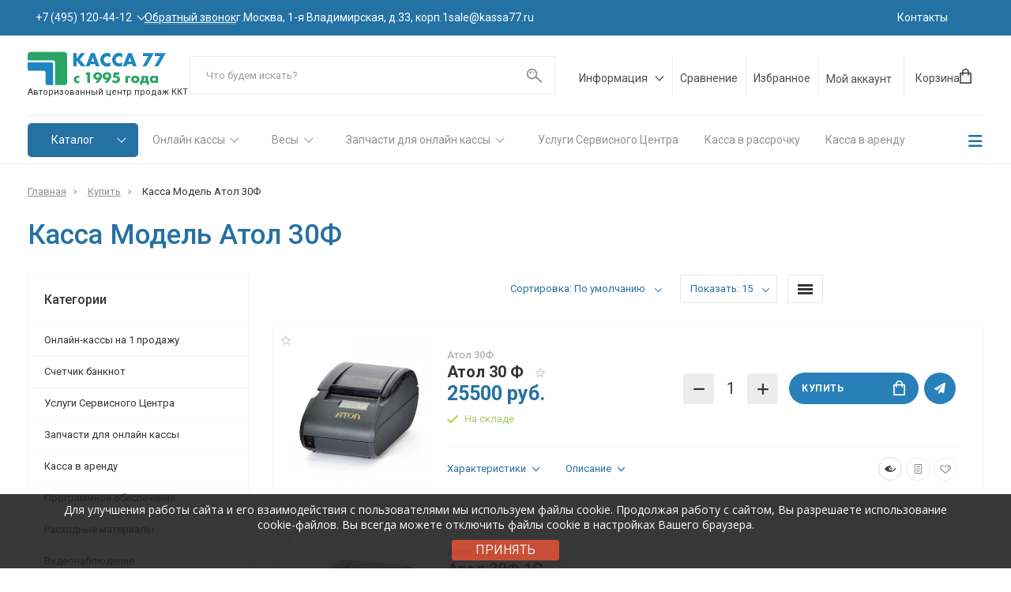

--- FILE ---
content_type: text/html; charset=utf-8
request_url: https://www.kassa77.ru/kupit/model-atol-30f/
body_size: 38711
content:
<!doctype html>
<html dir="ltr" lang="ru">
  <head>
    <meta charset="utf-8">
	<meta name="viewport" content="width=device-width, initial-scale=1, shrink-to-fit=no">
	<meta name="format-detection" content="telephone=no">
	<meta name="MobileOptimized" content="380">
    <base href="https://www.kassa77.ru/">
    <title>Купить Касса Модель Атол 30Ф в Москве | Цена на Касса Модель Атол 30Ф</title>
    <meta name="theme-color" content="#2471A3">
    <meta name="format-detection" content="telephone=no">
    <meta http-equiv="X-UA-Compatible" content="IE=Edge">
    <meta name="geo.placename" content="3-й проезд Перова Поля, 8с11, Москва, Россия, 111141" />
    <meta name="geo.position" content="55.752572, 37.771786" />
    <meta name="geo.region" content="RU-Москва" />
    <meta name="ICBM" content="55.752572, 37.771786" />
    <link rel="manifest" href="/manifest.json">
    <!-- Global site tag (gtag.js) - Google Analytics -->
    <script async src="https://www.googletagmanager.com/gtag/js?id=G-4L865N5K3H"></script>
   

   <script>
	
    window.dataLayer = window.dataLayer || [];
    function gtag(){dataLayer.push(arguments);}
    gtag('js', new Date());

    gtag('config', 'G-4L865N5K3H');
    </script>
    <script>
  if (typeof navigator.serviceWorker !== 'undefined') {
    navigator.serviceWorker.register('sw.js')
  }
</script>
 
<!-- <script>
// Preloader page
jQuery(document).ready(function($) {
	$(window).on('load', function () {
		var $preloader = $('.preloader'),
		    $loader = $preloader.find('.preloader__loader');
		$loader.fadeOut();
		$preloader.delay(250).fadeOut(200);
	});
});
</script>  -->
<!--div style='padding:1rem 0;display: inline-block;'>
      <button class='btn btn-success btn-lg' id='pwa_app'>Установить приложение</button>
    </div>

<script>
let deferredPrompt;
const appBtn = document.querySelector("#pwa_app");
window.addEventListener("load", () => {
  if (navigator.standalone) {
    console.log("Installed (iOS)");
  } else if (matchMedia("(display-mode: standalone)").matches) {
    console.log("Installed");
  } else {
    //Using browser: show button and listen download click
    appBtn.style.display = "block";
    SuggestAppInstall();
  }
});
function SuggestAppInstall() {
  window.addEventListener("beforeinstallprompt", (e) => {
    e.preventDefault();
    deferredPrompt = e;
    appBtn.addEventListener("click", (e) => {
      deferredPrompt.prompt();
      // Wait for user response
      deferredPrompt.userChoice.then((choiceResult) => {
        if (choiceResult.outcome === "accepted") {
          //console.log("User Accepted");
        } else {
          //console.log("User dismissed");
        }
      });
    });
  });
}
window.addEventListener("appinstalled", (e) => {
  //Option: send to statistics?
});
</script-->

 
    
 
		<meta name="description" content="Касса Модель Атол 30Ф купить в Москве ◈ всегда в наличии с доставкой по всей России ✓ Интернет-магазин KASSA77.ru ☎️ +7 (495) 987-39-93 (ПН-ВС: с 10:00 до 20:00)">
 
 
 
 
 
		<link rel="apple-touch-icon" sizes="180x180" href="https://www.kassa77.ru/image/catalog/demo-technics/fav/favicon.png">
 
 
		<link rel="icon" type="image/png" href="https://www.kassa77.ru/image/catalog/demo-technics/fav/favicon.png" sizes="32x32">
 
 
		<link rel="icon" type="image/png" href="https://www.kassa77.ru/image/catalog/demo-technics/fav/favicon.png" sizes="16x16">
 
 
 
	<link rel="stylesheet" href="catalog/view/theme/technics/css/fontawesome/4.7.0/css/font-awesome.min.css?v1.1.1">
	<link rel="stylesheet" href="catalog/view/theme/technics/css/bootstrap/3.3.5/bootstrap.min.css?v1.1.1">
	<link rel="stylesheet" href="catalog/view/theme/technics/css/app.min.css?v1.1.1">

	<link rel="stylesheet" href="https://fonts.googleapis.com/css?family=Roboto:300,300i,400,400i,500,500i,700,700i&subset=cyrillic,cyrillic-ext,latin-ext&display=swap" media="screen and (min-width: 767px)">
 
	<link href="catalog/view/javascript/progroman/progroman.citymanager.css?v=8.2-0" type="text/css" rel="stylesheet" media="screen">
 
<style>
:root {font-size: 10px; } @media (max-width: 479px) {:root {font-size: 9px; }}
.app {overflow: hidden;position: relative;min-height: 100%;transition: opacity 0.25s;opacity: 0;}
body {font: 400 1.4rem/1.714 "Roboto", Helvetica, Arial, als_rublregular, sans-serif;}
button,input,optgroup,select,textarea,.fancybox-container {font-family: "Roboto", Helvetica, Arial, als_rublregular, sans-serif;}
 
/* 2980B9 2471A3 7FB3D5 36, 113, 163, 0.5 36, 113, 163, 0.1 */
a,mark,.btn--copy:hover,.btn--blog:hover,.btn--preview:hover,.btn--preview:focus,.btn--dashed,.btn--link,.btn--transparent,.ui-check:hover,.ui-number .jq-number__spin:hover,.fancybox-close-small:hover,.popup__close:hover,.signin__close:hover,.slides .slick-arrow:hover,.products__sorting-btn,.products__item-price,.products__line-price,.products__line-buttons .btn--blog:hover,.products__micro-price,.products__tabs-btn,.media__item-title,.category__item:hover,.info__item svg,.sku__close:hover,.sku__thumbs-video,.sku__rating mark,.other__item-price,.details__tabs-btn,.comments__heading mark,.comments__statistic-count,.tabs__btn,.options__link, .options__btn,.catalog__nav-link:hover, .catalog__nav-link.is-active,.checkout__accordion dt,.checkout__basket-title,.offices__panel .ui-select .jq-selectbox__select,.personal__nav-link:hover,.personal__nav-link.is-active,.brands__item-link,.compare__column-item-price,.nav__topline-sublink,.nav__topbar-sublink,.search__btn:hover,.phone__link,.cart__item-title a,.nav__priority-dropdown .nav__link,.is-open > .nav__link,.is-open > .nav__link:not([href]):not([tabindex]),.is-open > .nav__link:not([href]):not([tabindex]):hover, .is-open > .nav__priority-toggle,.nav__promo-slides .slick-arrow:hover,.footer__social-link,.footer--v6 .footer__middle .nav-categories__link,.footer--v6 .footer__middle .footer__social-link:hover,.link, .sku__brand a,.link-underline, .sorting__link, .media__link, .category__link, .seo__readmore-link, .breadcrumbs__link, .reviews__link, .reviews__item-link,.footer__phone-link,.link-dashed, .products__status-link, .sku__status-link,.modal-header .close:hover,.blog__nav-link,.search__input,.subsc-min__btn,.footer__questions-link,.products__item-images .slick-arrow:hover,.products__line-images .slick-arrow:hover,.products__micro-images .slick-arrow:hover{
  color: #2471A3;}
.search__input:-ms-input-placeholder{
  color: #2471A3;}
.search__input::placeholder{
  color: #2471A3;}
@media (max-width: 767px) {
.header--v1 .acc .acc__btn.is-active,.header--v1 .lang .lang__btn.is-active,.header--v1 .wallet .wallet__btn.is-active,.header--v2 .acc .acc__btn.is-active,.header--v2 .lang .lang__btn.is-active,.header--v2 .wallet .wallet__btn.is-active,.header--v4 .acc .acc__btn.is-active,.header--v4 .lang .lang__btn.is-active,.header--v4 .wallet .wallet__btn.is-active,.header--v5 .acc .acc__btn.is-active,.header--v5 .lang .lang__btn.is-active,.header--v5 .wallet .wallet__btn.is-active,.header--v6 .acc .acc__btn.is-active,.header--v6 .lang .lang__btn.is-active,.header--v6 .wallet .wallet__btn.is-active,.header--v8 .acc .acc__btn.is-active,.header--v8 .lang .lang__btn.is-active,.header--v8 .wallet .wallet__btn.is-active,.header--v9 .acc .acc__btn.is-active,.header--v9 .lang .lang__btn.is-active,.header--v9 .wallet .wallet__btn.is-active,.header--v10 .acc .acc__btn.is-active,.header--v10 .lang .lang__btn.is-active,.header--v10 .wallet .wallet__btn.is-active{
  color: #2471A3;}
}
@media (min-width: 480px) {
.products__item--dual .products__item-title{
  color: #2471A3;}
}
.btn--transparent:hover,.btn--transparent:focus,.ui-check__input:checked ~ .ui-check__checkbox,.products__item-mark--new,.products__line-mark--new,.products__micro-mark--new,.pagination > li.active > a:after,.pagination > li.active > span:after,.tabs__btn.is-active:after,.options__dropdown > li:hover,.catalog__nav-menu > li.is-active > .catalog__nav-link,.contacts__item-icon,.blog__nav-link:hover,.article__tags-item:hover,.tags__btn:hover,.cart__counter,.nav,.ctrl-v6__btn-counter,.ctrl-v4__btn-counter,.header--service,.subsc__btn,.irs-bar,.irs-handle,.nav__topline-sublink:hover,.nav__topbar-sublink:hover,.nav__priority-dropdown li.is-open > .nav__link:not(.nav__link--arrow), .nav__priority-dropdown li.is-open > .nav__list-link,.nav__list-link:not(.nav__list-link--arrow):hover{
  background: #2471A3;}
.btn--transparent:hover,.btn--transparent:focus,.ui-range__input:focus,.ui-check__input:checked ~ .ui-check__radio,.ui-check__input:checked ~ .ui-check__checkbox,.options__dropdown > li:hover [class^="icon-view"]:after, .options__dropdown > li:hover [class^="icon-view"]:before,.offices__panel .ui-select .jq-selectbox__trigger-arrow,.personal__nav-link.is-active,.nav__priority-dropdown li.is-open > .nav__link--arrow:after, .nav__priority-dropdown li.is-open > .nav__list-link--arrow:after,.header--v9 .nav .nav__priority-toggle:after,.subsc-min__input:focus,.nav__list-link--arrow:hover:after{
  border-color: #2471A3;}
.irs-handle.state_hover, .irs-handle:hover{
  box-shadow: inset 0 0 0 .2rem #2471A3;}
.products__item-replace .icon-replace,.products__item-replace:hover,.reviews__slides--catalog .slick-arrow:hover,.compare__nav-prev:hover, .compare__nav-next:hover,.compare__column-add:hover,.compare__column-item-delete .icon-delete-compare,.compare__column-item-delete:hover{
  color: #2980B9;}
.btn--white:hover,.btn--white:focus,.btn--blue,.btn--cart,.ui-size__input:checked ~ .ui-size__btn,.ui-select.opened .jq-selectbox__trigger,.ui-select .jq-selectbox__dropdown li:hover,.app-notice__btn:hover,.mCSB_scrollTools .mCSB_dragger .mCSB_dragger_bar,.products__slides > .slick-arrow:hover,.set__slides > .slick-arrow:hover,.sku__thumbs .slick-arrow:hover,.other__slides .slick-arrow:hover,.filter__back:hover,.filter__clear:hover,.reviews__slides--homepage > .slick-arrow:hover,.compare__column-add-icon,.cart__back:hover,.cart__clear:hover,.nav__list-close:hover,#collapse-shipping-method .btn.btn-primary,.scroll-to-top:hover,.btn--black:hover,.btn--black:focus,.app-chats__toggle{
  background: #2980B9;}
.bootstrap-datetimepicker-widget table td.active, .bootstrap-datetimepicker-widget table td.active:hover,.bootstrap-datetimepicker-widget table td span.active,s.bootstrap-datetimepicker-widget table td.today:before {
  background-color: #2980B9;}
.btn--white:hover,.btn--white:focus,.ui-size__input:checked ~ .ui-size__btn,.ui-size__btn:hover,.slick-current .sku__thumbs-item,.slick-current .sku__thumbs-video,.sku__thumbs-item:hover,.filter__clear:hover,.cart__clear:hover,.btn--black:hover,.btn--black:focus{
  border-color: #2980B9;}
a:hover,.btn--link:hover,.btn--dashed:hover,.btn--dashed:focus,.products__sorting-btn:hover,.products__tabs-btn:hover,.media__item:not(.media__item--bg):hover .media__item-title,.sku__thumbs-video:hover,.tabs__btn:hover,.options__link:hover, .options__btn:hover,.brands__item-link:hover,.phone__btn:hover,.phone__link:hover,.acc__btn:hover,.lang__btn:hover,.wallet__btn:hover,.cart__item-title a:hover,.header--v1 .search .search__close:hover,.header--v2 .search .search__close:hover,.header--v3 .search .search__close:hover,.header--v4 .search .search__close:hover,.header--v6 .search .search__close:hover,.header--v7 .search .search__close:hover,.header--v1 .search .search__send:hover,.header--v2 .search .search__send:hover,.header--v3 .search .search__send:hover,.header--v4 .search .search__send:hover,.header--v6 .search .search__send:hover,.header--v7 .search .search__send:hover,.subsc-min__btn:hover,.footer__social--icons .footer__social-link:hover,.footer__social-link:hover,.footer__nav .footer__phone-link:hover,.footer--v6 .footer__middle .nav-categories__link:hover,.link:hover, .sku__brand a:hover,.link-underline:hover, .sorting__link:hover, .media__link:hover, .category__link:hover, .seo__readmore-link:hover, .breadcrumbs__link:hover, .reviews__link:hover, .reviews__item-link:hover, .footer__phone-link:hover,.link-dashed:hover, .products__status-link:hover, .sku__status-link:hover{
  color: #7FB3D5;}
.pagination > li > span:after,.tabs__btn:hover:after,.subsc__btn:hover,.app-chats__toggle:hover,.pagination > li > a:after, .pagination > li > span:after{
  background: #7FB3D5;}
.cart__clear:hover,.system__social-link:hover{
  border-color: #7FB3D5;}
.search__input:focus,.header--v1 .search .search__input:focus,.header--v2 .search .search__input:focus,.header--v3 .search .search__input:focus,.header--v4 .search .search__input:focus,.header--v6 .search .search__input:focus,.header--v7 .search .search__input:focus,.nav__priority-toggle:after,.nav__link--arrow:after {
  border-bottom-color: #7FB3D5;}
.nav__priority-toggle:after,.nav__link--arrow:after{
  border-right-color: #7FB3D5;}
.ui-input:focus, .ui-textarea:focus, .ui-select .jq-selectbox__select:focus,.ui-check:hover .ui-check__radio, .ui-check:hover .ui-check__checkbox,.cart__counter:after,.ctrl-v6__btn-counter:after,.ctrl-v4__btn-counter:after{
  border-color: rgba(36, 113, 163, 0.5); /* 2471A3 0.5 */ }
.btn--dashed span,.products__sorting-btn,.media__item-title u,.phone__link,.link--underline, .sku__brand a,.link--dashed,.link-underline, .sorting__link, .media__link, .category__link, .seo__readmore-link, .breadcrumbs__link, .reviews__link, .reviews__item-link, .footer__phone-link,.link-dashed, .products__status-link, .sku__status-link{
  border-bottom-color: rgba(36, 113, 163, 0.1); /* 2471A3 0.1 */ }
.footer__nav .footer__phone-link:hover{
  border-color: rgba(36, 113, 163, 0.1); /* 2471A3 0.1 */ }


 
	
button.rassrochka {
    background: none;
    border: 3px solid #fff;
    border-radius: 28px;
    padding: 10px 15px;
    margin-left: 110px;
}
button.rassrochka{
    background: none;
    border: 3px solid #fff;
    border-radius: 28px;
    padding: 10px 15px;
    margin-left: 110px;
}
a button.rassrochka{
    color:#fff;
}
a button.rassrochka:hover{
    color:#3660BC;
}
button.rassrochka:hover{
    background: #fff;
}
.btn-orange {
    background: #ff7800;
    cursor: pointer;
    text-align: center;
    padding: 1em;
    display: block;
    border: 2px dotted #ff7800;
    -webkit-border-radius: 60px;
    border-radius: 60px;
    font-size: 16px;
    font-weight: 300;
    -webkit-transition: all .25s;
    -o-transition: all .25s;
    transition: all .25s;
    width: fit-content;
    margin: 10px auto;
}
.btn-white {
    background: #fff;
    cursor: pointer;
    text-align: center;
    padding: 1em;
    display: block;
    border: 2px dotted #fff;
    -webkit-border-radius: 60px;
    border-radius: 60px;
    font-size: 16px;
    font-weight: 300;
    -webkit-transition: all .25s;
    -o-transition: all .25s;
    transition: all .25s;
    width: fit-content;
    margin: 10px auto;
}
a.btn-orange, a.btn-orange:focus {
    color:#fff;
}
a.btn-orange:hover{
    transition: all .3s;
    -webkit-transition: all .3s;
    -o-transition: all .3s;
    color: #ff7800;
    border: 2px dotted #ff7800;
    background: #fff;

}
 a.btn-white,  a.btn-white:active{
    color:#ff7800;
}
a.btn-white:hover{
    transition: all .3s;
    -webkit-transition: all .3s;
    -o-transition: all .3s;
    color: #fff;
    border: 2px dotted #fff;
    background: #ff7800;
}
/*.sku__settings .row {
    -webkit-border-radius: 20px;
    border-radius: 20px;
    border: 1px solid #333;
      margin: 1rem -1.2rem;
  background-color: #f7f7f7;
}
.sku__settings .row > [class^="col-"] {
    padding: 1rem 1.2rem;
  
}*/
.opt-text {
  float: right;
    display: inline-block;
    padding: 0 0 0 10px;
}
.opt-textl {
  display: inline-block;
}
.info {
  margin: 0;
  padding: 1rem;
}

.details {
  padding: 8.5rem 0 0;
}
.set .container-fluid {
  -webkit-border-radius: 20px;
    border-radius: 20px;
    border: 1px solid #333;
     padding: 2rem 2rem;
      margin-right: auto;
    margin-left: auto;
    padding-right: 1.5rem;
    padding-left: 1.5rem;
      width: 100%;
}
.rass {
    background: #3660BC;
    padding: 11px 30px;
    color: #fff;
    font-size: large;
}

.info__item {
    padding: 0 0 0 1rem;
    text-align: left;
}
.details {
    padding: 2rem 0 0;
}
.products--recomended {
    padding: 2rem 0 4.5rem;
}
.products {
    padding: 2rem 0 4.4rem;
}
.details__tabs-content {
    transition: .5s;
    opacity: 0;
    visibility: hidden;
    position: fixed;
  max-width: 100%
}
@media (min-width: 768px)
.details__tabs-content {
    max-width: 100rem;
    margin: 0 auto;
    border: none;
}
.sku__id {
    /*font-size: 1.3rem;
    line-height: 2rem;
    color: #acacac;
    padding: 0rem 0;
    margin: 0 0 1rem;
    display: block;*/
}
.products__item {
    display: block;
    border: .1rem solid #F6F6F6;
    background: #fff;
    position: relative;
    z-index: 10;
        height: 35rem;
  overflow: visible;
}
.leftcol { /* Левая колонка */
  float: left; /* Обтекание справа */
  
}
.rightcol { /* Правая колонка */
         flex: 0 0 50%;
    max-width: 100%;
    width: 70%;
    float: right;
}
.prichin {
  border: .1rem solid #aaa;
  padding: 1rem;
  margin: 2rem;
}
.ui-check__checkbox {
      border: .1rem solid #333;
}
.ui-check__radio {
  border: .1rem solid #E9E9E9;
}
.sku__action-buttons .row > [class^="col"] {
  margin-left: auto;
}

/*Дополнительные картинки товар всегда внизу css*/
@media (min-width: 992px) {
  	.sku__gallery {
		margin: 0;
	}
    .sku__thumbs {
        top:initial;
        left: 0;
        right: 0;
        width: initial;
        padding: 0 0 0 3rem
    }

    .sku__thumbs--top {
        top: initial
    }

    .sku__thumbs .slick-list {
        padding: 0 3rem 1px 0;
    }

    .sku__thumbs .slick-list:after {
        background: linear-gradient(to right,rgba(255,255,255,0) 0%,white 100%);
        top: 0;
        bottom: initial;
        right: 0;
        left: initial;
        width: 3rem;
        height: 100%
    }

    /*.sku__thumbs .slick-arrow {
        top: -30rem;
    width: 3.5rem;
    height: 3.5rem;
    }

    .sku__thumbs .slick-arrow [class^="icon-"] {
		-ms-transform: rotate(-90deg);
		transform: rotate(-90deg);
    }

    .sku__thumbs .slick-prev {
		top: -30rem;
    left: 15px;
    }

    .sku__thumbs .slick-next {
        right: 15px
    }*/
}

.border {
list-style: none;
padding: 0;
}
.border li {
padding: 7px 20px;
margin-bottom: 10px;
border-radius: 5px;
border-left: 10px solid #2471A3; 
box-shadow: 2px -2px 5px 0 rgba(0,0,0,.1),
     -2px -2px 5px 0 rgba(0,0,0,.1),
    2px 2px 5px 0 rgba(0,0,0,.1),
    -2px 2px 5px 0 rgba(0,0,0,.1);
transition: 0.3s all linear;
}
.border li:nth-child(2){border-color: #2471A3;}
.border li:nth-child(3){border-color: #2471A3;}
.border li:nth-child(4){border-color: #2471A3;}
.border li:nth-child(5){border-color: #2471A3;}
.border li:hover {border-left: 10px solid transparent;}
.border li:nth-child(1):hover {border-right: 10px solid #2471A3;}
.border li:nth-child(2):hover {border-right: 10px solid #2471A3;}
.border li:nth-child(3):hover {border-right: 10px solid #2471A3;}
.border li:nth-child(4):hover {border-right: 10px solid #2471A3;}
.border li:nth-child(5):hover {border-right: 10px solid #2471A3;}

.border2 {
list-style: none;
padding: 0;
}
.border2 li {
padding: 7px 20px;
margin-bottom: 10px;
border-radius: 5px;
border-left: 10px solid #51d466; 
box-shadow: 2px -2px 5px 0 rgba(0,0,0,.1),
     -2px -2px 5px 0 rgba(0,0,0,.1),
    2px 2px 5px 0 rgba(0,0,0,.1),
    -2px 2px 5px 0 rgba(0,0,0,.1);
transition: 0.3s all linear;
}
.border2 li:nth-child(2){border-color: #51d466;}
.border2 li:nth-child(3){border-color: #51d466;}
.border2 li:nth-child(4){border-color: #51d466;}
.border2 li:nth-child(5){border-color: #f75353;}
.border2 li:hover {border-left: 10px solid transparent;}
.border2 li:nth-child(1):hover {border-right: 10px solid #51d466;}
.border2 li:nth-child(2):hover {border-right: 10px solid #51d466;}
.border2 li:nth-child(3):hover {border-right: 10px solid #51d466;}
.border2 li:nth-child(4):hover {border-right: 10px solid #51d466;}
.border2 li:nth-child(5):hover {border-right: 10px solid #f75353;}

.bullet {
margin-left: 0;
list-style: none;
counter-reset: li;
}
.bullet li {
position: relative;
margin-bottom: 1.5em;
border: 2px solid #609cec;
padding: 1em;
border-radius: 4px;
background: #FEFEFE;
color: #231F20;
}
.bullet li:before {
position: absolute;
top: -0.5em;
padding-left: 0.2em;
padding-right: 0.2em;
font-size: 32px;
font-weight: bold;
color: #5eb53a;
background: #FEFEFE;
border-radius: 50%;
counter-increment: li;
content: counter(li);
  margin-left: 1rem;
}
.bullet2 {
margin-left: 0;
list-style: none;
counter-reset: li;
}
.bullet2 li {
position: relative;
margin-bottom: 2em;
border: 2px solid #609cec;
    padding: 2em 1em 1em 1em;
border-radius: 4px;
background: #FEFEFE;
color: #231F20;
}
.bullet2 li:before {
position: absolute;
top: -1em;
padding-left: 0.5em;
padding-right: 0.5em;
font-size: 24px;
font-weight: bold;
color: #fff;
background: #609cec;
border-radius: 50%;
counter-increment: li;
content: counter(li);
}

/* Text color classes */
.white {
  color: #ffffff !important;
}
.grey {
  color: #eeeeee !important;
}
.black {
  color: #555555 !important;
}
.red {
  color: #f75353 !important;
}
.green {
  color: #51d466 !important;
}
.lblue {
  color: #32c8de !important;
}
.blue {
  color: #609cec !important;
}
.orange {
  color: #f78153 !important;
}
.yellow {
  color: #fcd419 !important;
}
.purple {
  color: #cb79e6 !important;
}
.rose {
  color: #ff61e7 !important;
}
.brown {
  color: #d08166 !important;
}
/* Background color classes */
.bg-white {
  background-color: #ffffff !important;
}
.bg-grey {
  background-color: #eeeeee !important;
}
.bg-black {
  background-color: #555555 !important;
}
.bg-red {
  background-color: #f75353 !important;
}
.bg-green {
  background-color: #51d466 !important;
}
.bg-lblue {
  background-color: #32c8de !important;
}
.bg-blue {
  background-color: #609cec !important;
}
.bg-orange {
  background-color: #f78153 !important;
}
.bg-yellow {
  background-color: #fcd419 !important;
}
.bg-purple {
  background-color: #cb79e6 !important;
}
.bg-rose {
  background-color: #ff61e7 !important;
}
.bg-brown {
  background-color: #d08166 !important;
}
/* Border color classes */
.br-white {
  border: 1px solid #ffffff !important;
}
.br-grey {
  border: 1px solid #eeeeee;
}
.br-black {
  border: 1px solid #555555;
}
.br-red {
  border: 1px solid #f75353;
}
.br-green {
  border: 1px solid #51d466;
}
.br-lblue {
  border: 1px solid #32c8de;
}
.br-blue {
  border: 1px solid #609cec;
}
.br-orange {
  border: 1px solid #f78153;
}
.br-yellow {
  border: 1px solid #fcd419;
}
.br-purple {
  border: 1px solid #cb79e6;
}
.br-rose {
  border: 1px solid #ff61e7;
}
.br-brown {
  border: 1px solid #d08166;
}

/* Label */
.label {
	border-radius: 2px;
	font-weight: normal;
	padding: 3px 7px;
	font-size: 12px;
	line-height: 18px;
}
/* Label sizes */
.label.label-xs {
	font-size: 10px;
	padding: 1px 5px;
	line-height: 12px;
}
.label.label-sm {
	font-size: 11px;
	padding: 2px 6px;
	line-height: 15px;
}
.label.label-lg {
	font-size: 13px;
	padding: 5px 9px;
	line-height: 23px;
}
/* Label colors */
.label.label-white{
	color: #666666 !important;
	background: #f7f7f7;
}
.label.label-grey {
	color: #666666 !important;
	background: #eeeeee;
}
.label.label-black {
	color: #ffffff;
	background: #666666;
}
.label.label-red {
	color: #ffffff;
	background: #ed5441;
}
.label.label-green {
	color: #ffffff;
	background: #51d466;
}
.label.label-lblue {
	color: #ffffff;
	background: #32c8de;
}
.label.label-blue {
	color: #ffffff;
	background: #609cec;
}
.label.label-orange {
	color: #ffffff;
	background: #f8a841;
}
.label.label-yellow {
	background: #fcd419;
	color: #ffffff;
}
.label.label-purple {
	background: #cb79e6;
	color: #ffffff;
}
.label.label-rose {
	background: #ff61e7;
	color: #ffffff;
}
.label.label-brown {
	background: #d08166;
	color: #ffffff;
}
/* Badges */
.badge {
	min-width: 10px;
	padding: 3px 7px !important;
	font-size: 12px;
	line-height: 12px;
	font-weight: normal;
	display: inline-block;
	color: #fff;
	border-radius: 10px;
}
.badge.badge-white {
	color: #666666;
	background: #ffffff;
}
.badge.badge-grey {
	color: #a2a2a2;
	background: #eeeeee;
}
.badge.badge-black {
	color: #ffffff;
	background: #666666;
}
.badge.badge-red {
	color: #ffffff;
	background: #ed5441;
}
.badge.badge-green {
	color: #ffffff;
	background: #51d466;
}
.badge.badge-lblue {
	color: #ffffff;
	background: #32c8de;
}
.badge.badge-blue {
	color: #ffffff;
	background: #609cec;
}
.badge.badge-orange {
	color: #ffffff;
	background: #f8a841;
}
.badge.badge-yellow {
	color: #ffffff;
	background: #fcd419;
}
.ui-12 .ui-content{
	
	margin:20px auto;
}
/* UI head */
.ui-12 .ui-head{
	width: 400px;
	height: 40px;
	position: relative;
	top: 21px;
	left:22px;
	box-shadow:2px 2px 0px 2px rgba(0,0,0,0.1);
}
/* Heading */
.ui-12 .ui-head h2{
	font-size:15px;
	line-height: 40px;
	margin-left:14px;
	color:#fff;
	text-transform:uppercase;
}
/* UI Body */
.ui-12 .ui-body{
	padding:25px;
	border-width:2px;
	background:#fff;
	box-shadow:4px 4px 0px 2px rgba(0,0,0,0.05);
}
/* Icon */
.ui-12 .ui-body h3{
	font-size:14px;
	line-height:28px;
	margin-top:5px;
	text-transform:uppercase;
}
.ui-12  .ui-feature ul{
	margin-bottom:15px;
}
.ui-12 .ui-feature ul li{
	padding:4px 0px;
}
.ui-12  .ui-feature ul > li:before{
	content: "\f101";
	font-family: FontAwesome;
	color:#ccc;
	font-size:14px;
}
/* Ui description */
.ui-12 .ui-description{
	background:#f7f7f7;
	padding:10px 15px;
	box-shadow:4px 4px 0px 2px rgba(0,0,0,0.05);	
}
@media(max-width:767px){
	.ui-12 .ui-description{
		margin-top:20px;
	}
}
.badge.badge-purple {
	color: #ffffff;
	background: #cb79e6;
}
.badge.badge-rose {
	color: #ffffff;
	background: #ff61e7;
}
.badge.badge-brown {
	color: #ffffff;
	background: #d08166;
}
.btn .badge {
	position: absolute;
	top: -13px;
	right: -8px;
}

/* UI X */
.ui-297{
	margin:0px 0px;
}
.box-shadow{
	padding:10px 17px;
	box-shadow:10px 10px 0px 0px rgba(0,0,0,0.08);
  border-radius: 10px;
}

.box-shadow-block{
	padding:15px 20px;
	border:1px solid #e7e7e7;
	background:#fff;
	border-top:2px solid #609cec;
}
.box-shadow-block1{
	padding: 15px 20px;
	border-top:2px solid #609cec;
}
.box-shadow-outer {
	position: relative;
	z-index: 1;
}
.box-shadow-outer .box-shadow-1 {
	box-shadow: 0 10px 6px -6px rgba(0, 0, 0, 0.2);
}
.box-shadow-outer .box-shadow-2 {
	position: relative;
}
.box-shadow-outer .box-shadow-2:before,
.box-shadow-outer .box-shadow-2:after {
	z-index: -1;
	position: absolute;
	content: "";
	bottom: 15px;
	left: 10px;
	width: 50%;
	top: 50%;
	max-width: 300px;
	background: rgba(0, 0, 0, 0.3);
	box-shadow: 0 15px 10px rgba(0, 0, 0, 0.2);
	-webkit-transform: rotate(-3deg);
	-moz-transform: rotate(-3deg);
	-o-transform: rotate(-3deg);
	-ms-transform: rotate(-3deg);
	transform: rotate(-3deg);
}
.box-shadow-outer .box-shadow-2:after {
	-webkit-transform: rotate(3deg);
	-moz-transform: rotate(3deg);
	-o-transform: rotate(3deg);
	-ms-transform: rotate(3deg);
	transform: rotate(3deg);
	right: 10px;
	left: auto;
}
.box-shadow-outer .box-shadow-3 {
	position: relative;
}
.box-shadow-outer .box-shadow-3:before {
	z-index: -1;
	position: absolute;
	content: "";
	bottom: 15px;
	left: 10px;
	width: 50%;
	top: 50%;
	max-width: 300px;
	background: rgba(0, 0, 0, 0.25);
	box-shadow: 0 15px 10px rgba(0, 0, 0, 0.2);
	-webkit-transform: rotate(-3deg);
	-moz-transform: rotate(-3deg);
	-o-transform: rotate(-3deg);
	-ms-transform: rotate(-3deg);
	transform: rotate(-3deg);
}
.box-shadow-outer .box-shadow-4 {
	position: relative;
}
.box-shadow-outer .box-shadow-4:after {
	z-index: -1;
	position: absolute;
	content: "";
	bottom: 15px;
	right: 10px;
	left: auto;
	width: 50%;
	top: 40%;
	max-width: 300px;
	background: rgba(0, 0, 0, 0.2);
	box-shadow: 0 15px 10px rgba(0, 0, 0, 0.2);
	-webkit-transform: rotate(3deg);
	-moz-transform: rotate(3deg);
	-o-transform: rotate(3deg);
	-ms-transform: rotate(3deg);
	transform: rotate(3deg);
}
.box-shadow-outer .box-shadow-5 {
	position: relative;
	box-shadow: 0 1px 4px rgba(0, 0, 0, 0.2), 0 0 40px rgba(0, 0, 0, 0.05) inset;
}
.box-shadow-outer .box-shadow-5:before,
.box-shadow-outer .box-shadow-5:after {
	content: "";
	position: absolute;
	z-index: -1;
	box-shadow: 0 0 20px rgba(0, 0, 0, 0.3);
	top: 0;
	bottom: 0;
	left: 10px;
	right: 10px;
}
.box-shadow-outer .box-shadow-5
:after {
	right: 10px;
	left: auto;
	-webkit-transform: skew(8deg) rotate(3deg);
	-moz-transform: skew(8deg) rotate(3deg);
	-ms-transform: skew(8deg) rotate(3deg);
	-o-transform: skew(8deg) rotate(3deg);
	transform: skew(8deg) rotate(3deg);
}
.box-shadow-outer .box-shadow-6 {
	position: relative;
	box-shadow: 0 1px 4px rgba(0, 0, 0, 0.2);
}
.box-shadow-outer .box-shadow-6:before,
.box-shadow-outer .box-shadow-6:after {
	content: "";
	position: absolute;
	z-index: -1;
	box-shadow: 0 0 20px rgba(0, 0, 0, 0.3);
	top: 10px;
	bottom: 10px;
	left: 0;
	right: 0;
}
.box-shadow-outer .box-shadow-6:after {
	right: 10px;
	left: auto;
	-webkit-transform: skew(8deg) rotate(3deg);
	-moz-transform: skew(8deg) rotate(3deg);
	-ms-transform: skew(8deg) rotate(3deg);
	-o-transform: skew(8deg) rotate(3deg);
	transform: skew(8deg) rotate(3deg);
}
.fa-check {
    padding: 2px 5px; /* Поля */
    border-radius: 3px; /* Радиус скругления */
  color: #5eb53a;
   }
.catalog__heading {
  color: #2471A3;
}
.seo {
    padding: 0 0 1rem;
  margin: 0 0 3rem;
}
.products__grid {
    margin: 0 0 0;
      padding: 0 0 0;
}
/* UI - X */
.ui-167{
	/* margin:60px 0px; */
  width:100%;
}
/* Column Mobile */
@media(max-width: 500px){
	.ui-167 .col-mob{
		width:100%;
	}
}
/* Item */
.ui-167 .ui-item{
	
	margin:20px auto;
	border:1px solid #ddd;
	background:#fff;
	box-shadow:0px 0px 15px rgba(0,0,0,0.08);
	border-radius:4px;
}
/* Heading */
.ui-167 .ui-item h2{
	margin:0px;
	text-align:left;
	font-size:14px;
	text-transform:uppercase;
	line-height:26px;
	padding:5px 0px 0px 10px;
	border-top-right-radius:4px;
	border-top-left-radius:4px;
}
.ui-167 .ui-item h2 > a{
	color:#fff;
}
/* Icon */
.ui-167 .ui-item .ui-icon{
	padding:10px 16px;
	border-top:1px solid #ddd;
}
.ui-167 .ui-item .ui-icon a{
	display:inline-block;
	width:15px;
	text-align:center;
	margin:5px;
}
.ui-167 .ui-item .ui-icon a > i{
	font-size:16px;
}
.ui-167 .ui-item.ui-one .ui-icon a.active i{
	color:#32c8de;
}
.ui-167 .ui-item.ui-two .ui-icon a.active i{
	color:#f75353;
}
.ui-167 .ui-item.ui-three .ui-icon a.active i{
	color:#51d466;
}
.ui-167 .ui-item.ui-four .ui-icon a.active i{
	color:#cb79e6;
}
.ui-167 .ui-item .ui-icon a.inactive{
	color:#ddd;
}
/* Footer */
.ui-167 .ui-item .ui-footer{
	padding:10px 16px;
	border-top:1px solid #ddd;
	background:#fafafa;
	border-bottom-right-radius:4px;
	border-bottom-left-radius:4px;
}
.ui-167 .ui-item .ui-footer span{
	float:left;
	font-size:12px;
}
/* Button */
.ui-167 .ui-item .ui-footer a.btn{
	float:right;
}
/* UI X */
.ui-88{
	/* margin:50px 0px; */
	position:relative;
}
.ui-88 h4{
	color:#fff;
	display:inline-block;
	border-radius:40px;
	font-size:14px;
	line-height:24px;
	padding:2px 15px;
}
.ui-88 .bor{
	position:absolute;
	width:22px;
	height:100%;
	border-right:1px solid rgba(0,0,0,0.08);
	z-index:-10;
}
.ui-88 .ui-item{
	margin:20px 0px;
	max-width:400px;
}
.ui-88 .ui-item i{
	display:block;
	width:40px;
	height:40px;
	line-height:40px;
	border-radius:47px;
	color:#fff;
	text-align:center;
	font-size:16px;
	float:left;
	margin-top:2px;
}
.ui-88 .ui-item p{
	margin-left:60px;
	background:#fff;
	padding:8px 12px;
	border-radius:4px;
	box-shadow:1px 1px 0px 1px rgba(0,0,0,0.03), 0px 0px 2px rgba(0,0,0,0.03);
	border:1px solid #e7e7e7;
		line-height:26px;
	position:relative;
}
.ui-88 .ui-item p:after, 
.ui-88 .ui-item p:before {
	right: 100%;
	top: 20px;
	border: solid transparent;
	content: " ";
	height: 0;
	width: 0;
	position: absolute;
	pointer-events: none;
}
.ui-88 .ui-item p:after {
	border-color: rgba(255, 255, 255, 0);
	border-right-color: #fff;
	border-width: 8px;
	margin-top: -8px;
}
.ui-88 .ui-item p:before {
	border-color: rgba(231, 231, 231, 0);
	border-right-color: #e1e1e1;
	border-width: 9px;
	margin-top: -9px;
}
/* UI X */
.ui-117{
	/* margin:100px 0px; */
}


.ui-117 .ui-117-item{
	width:100%;
	max-width:300px;
	margin:20px auto;
}
.ui-117 .ui-117-item-left{
	float:left;
	width:85px;
}
.ui-117 .ui-117-item-left a.ui-117-icon{
	width:80px;
	height:80px;
	line-height:80px;
	display:inline-block;
	color:#fff;
	font-size:30px;
	border-radius:3px;
	text-align:center;
	margin-top:5px;
}
.ui-117 .ui-117-item-right{
	position:relative;
	margin-left:95px;
}
.ui-117 .ui-117-item-right h4{
	font-size:14px;
	line-height:24px;
	text-transform:uppercase;
	margin:0px;
}
.ui-117 .ui-117-item-right h4 a{
	color:#777;
}
.ui-117 .ui-117-item-right p{
	color:#999;
	font-size:12px;
	line-height:25px;
	margin:0px;
}
.block-h2 {
    position: relative;
    margin-bottom: .5rem;
  }
  .block-h2 h2 {
    font-size: 2rem;
    margin-bottom: 0;
    padding: 0 0 1rem 3rem;
    color: #2471A3;
  }
  .block-h2 h2::before {
    content: "";
    position: absolute;
    left: 0;
    top: 0;
    width: 2.25rem;
    height: 3.25rem;
    background: #2471A3;
  }
  .block-h2 h2::after {
    content: "";
    position: absolute;
    left: 0;
    top: 3rem;
    width: 100%;
    height: .25rem;
    background-color: #2471A3;
}
.fa-angle-double-left {
    color: #51d466;
}
.fa-angle-double-right {
    color: #51d466;
}
.fa-hand-o-right {
    color: #51d466;
}

@media (min-width: 480px)
.leftcol {
    -ms-flex: 0 0 50%;
    flex: 0 0 50%;
    max-width: 50%;
}

.sku__slides {
    margin: 0 -2.5rem 7rem;
}
.sku__thumbs--top {
    padding: 0 0 90px;
    top: initial;
   }
.sku__thumbs {
       padding: 0 0 8rem 0;
}
.products__item-in2 {
    position: relative;
    z-index: 10;
    min-height: 100%;
    padding: .8rem 2rem 1rem;
}
.text ul li {
    background: url(../image/catalog/check25.png) 0 3px no-repeat;
    padding-left: 50px;
    list-style: none;
}
/* UI - X */
.ui-47{
	margin:60px auto;
}
/* Item */
.ui-47 .ui-item{
	border:1px solid #e7e7e7;
	text-align:center;
	padding:20px;
	max-width:280px;
	background:#fff;
	margin:20px auto;
	border-radius:5px;
	box-shadow:2px 2px 0px 1px rgba(0,0,0,0.05);
}
/* Big Heading */
.ui-47 .ui-item h2{
	font-size:38px;
	font-weight:300;
	margin: 12px 0px;
}
.ui-47 .ui-item h2 > span{
	color:#888;
	font-size:24px;
	font-weight:400;
}
/* Heading */
.ui-47 .ui-item h6{
	font-size:15px;
	display:inline-block;
	padding:1px 10px;
	text-transform:uppercase;
	margin-bottom:12px;
	color:#fff;
}
/* Unordered Listing */
.ui-47 .ui-item ul > li{
	list-style-type:none;
	margin-top:12px;
}
/* Text */
.ui-47 .ui-item ul > li > b{
	float:left;
	font-size:13px;
	line-height:27px;
}
/* Icon */
.ui-47 .ui-item ul > li > .ui-icon{
	float:right;
}
.ui-47 .ui-item ul > li > .ui-icon i{
	font-size:12px;
	line-height:10px;
	margin-right:8px;
	color:#eee;
}
.cicle-bg-2 {
    position: absolute;
    right: 5%;
    }
.section-seven {
    width: 100%;
    position: relative;
    display: block;
    background-color: #333f48;
    padding: 40px;
    color: #fff;
    overflow: hidden;
}
.section-seven .cicle-main-bg {
    position: absolute;
    top: 0;
    left: 10%;
}.carousel_control {
    margin: 0 auto 2em;
    display: block;
    text-align: center;
}
.section-seven .sales-slider {
    width: 100%;
    position: relative;
    display: block;
    overflow: hidden;
    z-index: 1;
    margin-bottom: 20px;
}
.section-seven .sales-slider .sales-wrap {
    float: left;
    border: 2px solid #333f48;
    -webkit-transition: .3s;
    -o-transition: .3s;
    transition: .3s;
    width: 100%;
    position: relative;
  color: #343434;
}
.section-seven .sales-slider .sales-slider-item {
    width: 100%;
    position: relative;
    background-color: #fff;
    padding: 15px;
    text-align: center;
}
.section-seven .sales-slider .sales-slider-item .slider-item-img img {
    width: 100px;
    height: 100px;
    -webkit-border-radius: 50%;
    border-radius: 50%;
}
.carousel_control span {
    display: inline-block;
    background-color: #ff7800;
    padding: 5px;
    color: #fff;
    cursor: pointer;
    font-size: 18px;
    -webkit-transition: 0.25s;
    -o-transition: 0.25s;
    transition: 0.25s;
}
.num-section{
    background: url(../images/num-section.jpg) 0 0 no-repeat;
    background-attachment: fixed;
    color: #fff;
    position: relative;
}
.ie .num-section{
    background-attachment: scroll;
}
.num-section:after{
    content:"";
    display: block;
    position: absolute;
    width: 100%;
    height: 100%;
    top: 0;
    left: 0;
    background: rgba(35,100,166,0.8);
}
.num-section .container{
    position: relative;
    z-index: 10;
}
.num-section .num{
    font-size: 50px;
    line-height: 1;
    font-weight: bold;
    color: #43BFFA;
    opacity: 0;
}
.num-section .num.animated{
    opacity: 1;
}.push90 {
    height: 90px;
}
.push10 {
    height: 10px;
}
.num-section .contain {
    position: relative;
    z-index: 10;
}
.text-center {
    text-align: center;
}
.upper {
    text-transform: uppercase;
}
.f34 {
    font-size: 34px;
}
.push20 {
    height: 20px;
}
.num-section .num.animated {
    opacity: 1;
}
/* UI X */
.ui-129{
	margin:60px 0px;
}
.ui-129 .counter-item {
	max-width: 200px;
	margin: 20px auto;
}
.ui-129  i {
	display: block;
	margin-bottom: 20px;
	font-size: 25px;
}
.ui-129  .number-count {
	display: inline-block;
	font-size: 42px;
	color: #666;
}
@media (max-width:400px){
	.ui-129  .number-count {
		font-size:30px;
	}
}
.ui-129 hr {
	width: 35px;
	margin: 0 auto;
	margin-top: 10px;
	margin-bottom: 10px;
	border-width: 3px;
	border-bottom: 0;
	border-left: 0;
	border-right: 0;
}
.ui-129 h5{
	color: #999;
	text-transform:uppercase;
}
/* UI X */
.ui-116{
	margin:120px 0px;
}
.ui-116 .ui-116-item{
	width:100%;
	max-width:280px;
	margin:10px auto;
}
.ui-116 .hader{
	overflow: hidden;
	height:140px;
}
.ui-116 .hader a{
	display:inline-block;
	padding:40px 0px;
	font-size:50px;
}
.ui-116 .hader a.icon-top{
	color:#fff;
	position:relative;
	display:block;
	top:10px;
	-webkit-transition:all .13s linear;
	-moz-transition:all .13s linear;
	-o-transition:all .13s linear;
	-ms-transition:all .13s linear;
	transition:all .13s linear;
}
.ui-116 .hader:hover a.icon-top{
	top:100px;
}
.ui-116 .hader a.icon-bottom{
	color:#fff;
	display:block;
	position:relative;
	top:100px;
	-webkit-transition:all .1s linear;
	-moz-transition:all .1s linear;
	-o-transition:all .1s linear;
	-ms-transition:all .1s linear;
	transition:all .1s linear;
}
.ui-116 .hader:hover a.icon-bottom{
	top:-120px;
}
.ui-116 .ui-116-title{
	background:#555;
}
.ui-116 .ui-116-title h4{
	padding:15px 0px;
}
.ui-116 .ui-116-title h4 a{
	color:#fff;
}
/* UI X */
.ui-120{
	margin:40px auto;
}
.ui-120 .ui-value h4{
	font-size:28px;
	line-height:43px;
	text-align:center;
	font-weight:400;
}
.ui-120 .ui-value span{
	font-size:22px;
	margin:0px 2px;
	color:#32c8de;
}
.ui-120 .ui-content p span{
	font-weight:600;
	color:#32c8de;
}
@media (max-width: 991px){
	.ui-120 .ui-container{
		max-width:350px;
		margin:0 auto;
	}
}
/* UI X */
.ui-126{
	max-width:1100px;
	margin:50px auto;
	padding:0px 20px;
}
.ui-126 h4{
	font-size:16px;
	line-height:32px;
	margin-bottom:10px;
}
.ui-126 .table thead td { 
	text-align: center; 
}
.ui-126 .table thead td img {
	max-height: 100px;
	margin: 10px auto;
}
.ui-126 .table tbody td { 
	max-width: 26%; 
	line-height:25px;
	padding:10px;
}
.ui-126 .table thead td:first-child,
.ui-126 .table tbody th:first-child{ 
	width: 200px; 
}
.ui-126 .table tbody th { 
	background: #fcfcfc; 
}
.time-to-ok {
    background:#2471A3;
    color: #fff !important;
    padding: 70px 0;
    position: relative;
    margin-bottom: 50px;
}

.date-010217 {
    top: 67px;
    left: 0;
    width: 255px;
}

.date-310317 {
    top: 67px;
    left: 338px;
    width: 370px;
}

.date-010717 {
    top: 67px;
    left: 780px;
    width: 317px;
}

.date-010718 {
    top: 319px;
    left: 781px;
    width: 370px;
}

.date-010719 {
    top: 319px;
    left: 358px;
    width: 370px;
}

.date-010221 {
    top: 319px;
    left: 0;
    width: 300px;
}

.time-to-ok h2,
.time-to-ok h3 {
    color: #fff !important;
}

.time-to-ok h3 {
    margin-bottom: 42px;
}

.date-container {
    position: absolute;
}
.time-to-ok .container {
    background-repeat: no-repeat;
    background-position: 0 127px;
    background-image: url("image/catalog/time-to-ok-bg.svg");
    min-height: 535px;
    position: relative;
    background-size: 1140px;
    width: 1140px !important;
}
.obr {
  background:#2471A3;
  color:#fff;
  padding:7rem;
}
@media screen and (max-width: 1160px) {
 .time-to-ok {
    background-image: none;
    margin-bottom: 10px;
    padding: 10px;
   white-space: normal;
  }
  .date-container {
    position: static;
        margin: 0;
    white-space: normal;
  }
  .time-to-ok .container {
    background-image: none;
    white-space: normal;
  }
  .time-to-ok h2,
.time-to-ok h3 {
    color: #fff !important;
  max-width:300px;
}

}

.table-bordered {
    border: .2rem solid #333;
    }

.table th, .table td {
       border-color: #333!important;
}
.col .products__heading {
    background-color: #2471A3 !important;
    padding: 1rem;
    color: #fff;
}
.category__head .category__heading {
   background-color: #2471A3 !important;
    padding: 1rem;
    color: #fff;
}
.preimushestva {
  background-image: url("image/catalog/2899.jpg");
      background-repeat: no-repeat;
}
.counter-box [class^=col-] {
  padding: 33px 15px;
  border-right: 1px solid rgba(255, 255, 255, 0.1); }
  .counter-box [class^=col-]:last-child {
    border-right: 0px; }

.counter-box-dark [class^=col-] {
  border-right: 1px solid rgba(120, 130, 140, 0.13); }
  .counter-box-dark [class^=col-]:last-child {
    border-right: 0px; }
.ptb-50{
    padding: 50px 50px;
}

.section_bg_gray {
    background-color: #f3f5f7;
}

.single_what_we_do {
    background-color: #ffffff;
    text-align: center;
    padding: 0 35px;
    border-radius: 10px;
    position: relative;
    margin-bottom: 30px;
    -webkit-transition: all 0.3s ease;
    -o-transition: all 0.3s ease;
    transition: all 0.3s ease;
}
.single_what_we_do:hover {
    -webkit-box-shadow: 0 8px 12px 0 rgba(0, 0, 0, 0.2);
    -moz-box-shadow: 0 8px 12px 0 rgba(0, 0, 0, 0.2);
    box-shadow: 0 8px 12px 0 rgba(0, 0, 0, 0.2);
}

.single_what_we_do .top_line {
    position: absolute;
    top: 0;
    left: 44%;
    background-color: #2471A3;
    width: 12%;
    height: 3px;
}

.single_what_we_do .what_we_do_figure {
    padding: 40px 0;
}
.single_what_we_do .what_we_do_figure img {
    margin: 0 auto;
}
.single_what_we_do .what_we_do_title {
    font-weight: 600;
    font-size: 22px;
    padding-bottom: 35px;
    margin: 0;
    color: #2b353a;
}
.single_what_we_do .what_we_do_content {
    padding-bottom: 65px;
    color: #2b353a;
}
 .single_what_we_do .what_we_do_icon {
    position: absolute;
    bottom: -9px;
    left: 47%;
    color: #fff;
    background-color: #2471A3;
    width: 30px;
    height: 30px;
    text-align: center;
    border-radius: 50%;
    -webkit-transition: all 0.3s ease;
    -o-transition: all 0.3s ease;
    transition: all 0.3s ease;
}

.single_what_we_do .what_we_do_icon i {
    font-size: 24px;
    text-align: center;
    padding: 2px 3px 2px 5px;
}
.successive_process .successive_process_inner {
	 background: url(../images/successive.png) no-repeat scroll center 0;
    background-position: center;
    background-repeat: no-repeat;
    padding-top: 50px;
    margin-bottom: 50px;
}

.successive_process .successive_process_inner .process:nth-child(5n+1) {
    clear: both;
}

.successive_process .successive_process_inner .process {
    margin-right: 20px;
    text-align: center;
    font-size: 13px;
    line-height: 1;
    letter-spacing: 0.8px;
    color: #232323;
    width: 180px;
    margin-bottom: 30px;
}

.successive_process .successive_process_inner .process .dot_circle {
    background: url(../images/dotted.png) no-repeat scroll 0 0;
        background-size: auto auto;
    background-size: cover;
    padding: 15px;
    border-radius: 100%;
    margin-bottom: 28px;
    width: 180px;
    height: 180px;
    transition: all 300ms ease-in-out 0s;
}

.successive_process .successive_process_inner .process {
    text-align: center;
    
    font-size: 13px;
    line-height: 1;
    letter-spacing: 0.8px;
    color: #232323;
}

.successive_process .successive_process_inner .process .dot_circle .icon_circle {
    width: 165px;
    height: 165px;
    line-height: 175px;
    border-radius: 100%;
    background: #ccdfc8;
    margin: -6.6px;
    position: relative;
}

.successive_process .successive_process_inner .process .dot_circle .icon_circle {
    line-height: 175px;
}

.successive_process .successive_process_inner .process .dot_circle .icon_circle img {
    display: inline-block;
    transition: all 300ms ease-in-out 0s;
}

.successive_process .successive_process_inner .process .dot_circle .icon_circle .hover_texts {
    position: absolute;
    line-height: 24px;
    letter-spacing: 0.8px;
    color: #232323;
    font-style: italic;
    text-align: center;
    width: 100%;
    height: 100%;
    top: 0;
    padding: 60px 10px 0;
    opacity: 0;
    transition: all 300ms ease-in-out 0s;
}



.successive_process .successive_process_inner .process:hover .dot_circle {
	background: url(../images/dotted.png) no-repeat scroll 0 0;
}

.successive_process .successive_process_inner .process:hover .dot_circle .icon_circle img {
	opacity: 0.01;
}
.successive_process .successive_process_inner .process:hover .dot_circle .icon_circle .hover_texts {
	opacity: 1;
}
.title_row {
    text-align: center;
    margin: 0 auto;
        margin-bottom: 0px;
    margin-bottom: 60px;
}

.title_row::after {
    display: block;
    content: '';
    width: 40px;
    height: 2px;
    background: #e99544;
    margin: 10px auto 0;
}

.title_row h2 {
    font-weight: 600;
    font-size: 28px;
    color: #232323;
    line-height: 1;
    margin: 0 0 10px;
}

.title_row h5 {
    font-weight: 400;
    font-size: 14px;
    line-height: 24px;
    margin: 0;
    color: #777777;
	letter-spacing: .08rem;
}
 
	
</style>
 
		<link href="https://www.kassa77.ru/kupit/model-atol-30f/?page=2" rel="next">
 
		<link href="https://www.kassa77.ru/image/catalog/demo-technics/fav/favicon.png" rel="icon">
 
		<link href="https://www.kassa77.ru/kupit/model-atol-30f/" rel="canonical">
 
 



		<script src="catalog/view/javascript/technics/plugins.min.js?v1.1.1"></script>
		 
		<script src="catalog/view/javascript/technics/bootstrap/3.3.5/bootstrap.min.js?v1.1.1"></script>
		<script src="catalog/view/javascript/technics/app.min.js?v1.1.1"></script>

     <link href="catalog/view/javascript/fasix/css/all.min.css" rel="stylesheet">
	    
	    <!--script type="text/javascript">jQuery.noConflict();</script-->








 
		<script src="catalog/view/javascript/progroman/jquery.progroman.autocomplete.js?v=8.2-0"></script>
 
		<script src="catalog/view/javascript/progroman/jquery.progroman.citymanager.js?v=8.2-0"></script>
 
 

 
		<script>/*Дополнительные картинки товар всегда внизу js*/
function slick(s){var i='<button class="slick-arrow slick-prev"><svg class="icon-arrow-left"><use xlink:href="catalog/view/theme/technics/sprites/sprite.svg#icon-arrow-left"></use></svg></button>',e='<button class="slick-arrow slick-next"><svg class="icon-arrow-right"><use xlink:href="catalog/view/theme/technics/sprites/sprite.svg#icon-arrow-right"></use></svg></button>';if(null!=s&&".js-gallery"!=s||$(".js-gallery").each(function(){var s=$(this),i=s.find(".js-gallery-slides").not(".slick-initialized"),e=s.find(".js-gallery-thumbs");0!=i.length&&(i.slick({slidesToShow:1,slidesToScroll:1,arrows:!1,fade:!1,infinite:!1,asNavFor:e}),e.slick({vertical:!1,slidesToShow:6,slidesToScroll:1,asNavFor:i,arrows:!0,dots:!1,focusOnSelect:!0,mobileFirst:!0,nextArrow:'<button class="slick-arrow slick-next"><svg class="icon-arrow-down"><use xlink:href="catalog/view/theme/technics/sprites/sprite.svg#icon-arrow-down"></use></svg></button>',prevArrow:'<button class="slick-arrow slick-prev"><svg class="icon-arrow-up"><use xlink:href="catalog/view/theme/technics/sprites/sprite.svg#icon-arrow-up"></use></svg></button>',variableWidth:!0,infinite:!1}))}),null==s||".js-slick-other"==s){var o=0;$("#sku input[name='activelempopup']").val()&&(o=parseInt($("#sku input[name='activelempopup']").val())),$(".js-slick-other").slick({centerMode:!0,slidesToShow:5,slidesToScroll:1,initialSlide:o,arrows:!0,fade:!1,mobileFirst:!0,nextArrow:e,prevArrow:i,variableWidth:!0})}null!=s&&".js-slick-nav"!=s||991<screen.width&&$(".js-slick-nav").slick({dots:!1,arrows:!0,cssEase:"cubic-bezier(0.645, 0.045, 0.355, 1)",mobileFirst:!0,nextArrow:'<button class="slick-arrow slick-next"><svg class="icon-thin-right"><use xlink:href="catalog/view/theme/technics/sprites/sprite.svg#icon-thin-right"></use></svg></button>',prevArrow:'<button class="slick-arrow slick-prev"><svg class="icon-thin-left"><use xlink:href="catalog/view/theme/technics/sprites/sprite.svg#icon-thin-left"></use></svg></button>'}),null!=s&&".js-slick-slides"!=s||$(".js-slick-slides").each(function(){$(this).slick({dots:!1,arrows:!0,cssEase:"cubic-bezier(0.645, 0.045, 0.355, 1)",mobileFirst:!0,nextArrow:'<button class="slick-arrow slick-next"><svg class="icon-next"><use xlink:href="catalog/view/theme/technics/sprites/sprite.svg#icon-next"></use></svg></button>',prevArrow:'<button class="slick-arrow slick-prev"><svg class="icon-prev"><use xlink:href="catalog/view/theme/technics/sprites/sprite.svg#icon-prev"></use></svg></button>'})}),null!=s&&".js-slick-recomended"!=s||$(".js-slick-recomended").slick({slidesToShow:1,slidesToScroll:1,infinite:!1,arrows:!0,variableWidth:!0,mobileFirst:!0,nextArrow:e,prevArrow:i,responsive:[{breakpoint:480,settings:{slidesToShow:2}},{breakpoint:768,settings:{slidesToShow:3}},{breakpoint:1200,settings:{slidesToShow:4,lazyLoad:"progressive"}}]}),null!=s&&".js-slick-set-x2"!=s||$(".js-slick-set-x2").slick({slidesToShow:1,slidesToScroll:1,infinite:!1,arrows:!0,variableWidth:!0,mobileFirst:!0,nextArrow:e,prevArrow:i,responsive:[{breakpoint:768,settings:{slidesToShow:2}},{breakpoint:992,settings:{slidesToShow:2,variableWidth:!1,arrows:!1}}]}),null!=s&&".js-slick-set-x3"!=s||$(".js-slick-set-x3").slick({slidesToShow:1,slidesToScroll:1,infinite:!1,arrows:!0,variableWidth:!0,mobileFirst:!0,nextArrow:e,prevArrow:i,responsive:[{breakpoint:480,settings:{slidesToShow:2}},{breakpoint:768,settings:{slidesToShow:3}},{breakpoint:992,settings:{slidesToShow:3,variableWidth:!0,arrows:!1}}]}),null!=s&&".js-slick-set"!=s||$(".js-slick-set").slick({slidesToShow:1,slidesToScroll:1,infinite:!1,arrows:!0,nextArrow:e,prevArrow:i,variableWidth:!0,mobileFirst:!0,responsive:[{breakpoint:480,settings:{slidesToShow:2,variableWidth:!0}},{breakpoint:768,settings:{slidesToShow:3,variableWidth:!0}},{breakpoint:1200,settings:{slidesToShow:4,variableWidth:!0,lazyLoad:"progressive"}}]}),null!=s&&".js-slick-products"!=s||$(".js-slick-products").not(".slick-initialized").slick({dots:!1,arrows:!0,cssEase:"cubic-bezier(0.645, 0.045, 0.355, 1)",mobileFirst:!0,nextArrow:e,prevArrow:i}),null!=s&&".js-slick-categories"!=s||$(window).on("load resize orientationchange",function(){$(".js-slick-categories").each(function(){var s=$(this);768<$(window).width()?s.hasClass("slick-initialized")&&s.slick("unslick"):s.hasClass("slick-initialized")||s.slick({slidesToShow:1,slidesToScroll:1,infinite:!1,arrows:!1,mobileFirst:!0,variableWidth:!0,responsive:[{breakpoint:576,settings:{slidesToShow:2}},{breakpoint:768,settings:{slidesToShow:3}}]})})}),null!=s&&".js-slick-media"!=s||$(".js-slick-media").slick({slidesToShow:1,slidesToScroll:1,infinite:!1,arrows:!1,variableWidth:!0,mobileFirst:!0,responsive:[{breakpoint:480,settings:{slidesToShow:2}},{breakpoint:768,settings:{slidesToShow:3}},{breakpoint:1200,settings:{slidesToShow:4,lazyLoad:"progressive"}}]}),null!=s&&".js-slick-category"!=s||$(".js-slick-category").slick({slidesToShow:1,slidesToScroll:1,infinite:!1,arrows:!1,mobileFirst:!0,variableWidth:!0,responsive:[{breakpoint:480,settings:{slidesToShow:2}},{breakpoint:768,settings:{slidesToShow:3}},{breakpoint:992,settings:{slidesToShow:4}}]}),null!=s&&".js-slick-offices"!=s||$(".js-slick-offices").slick({slidesToShow:1,slidesToScroll:1,infinite:!1,arrows:!1,variableWidth:!0,mobileFirst:!0,responsive:[{breakpoint:480,settings:{slidesToShow:2}},{breakpoint:1199,settings:{slidesToShow:3,variableWidth:!1}}]}),null!=s&&".js-slick-article"!=s||$(".js-slick-article").slick({slidesToShow:1,slidesToScroll:1,infinite:!1,arrows:!1,variableWidth:!0,mobileFirst:!0,responsive:[{breakpoint:480,settings:{slidesToShow:2}},{breakpoint:991,settings:{slidesToShow:3}},{breakpoint:1199,settings:{slidesToShow:4}}]}),null!=s&&".js-slider-brands"!=s||$(".js-slider-brands").slick({slidesToShow:6,slidesToScroll:1,infinite:!1,arrows:!1,dots:!1,mobileFirst:!0,responsive:[{breakpoint:480,settings:{slidesToShow:2}},{breakpoint:991,settings:{slidesToShow:3}},{breakpoint:1199,settings:{slidesToShow:5}}]}),null!=s&&".js-slick-reviews_homepage"!=s||$(".js-slick-reviews_homepage").slick({slidesToShow:1,slidesToScroll:1,infinite:!1,arrows:!0,variableWidth:!0,mobileFirst:!0,nextArrow:e,prevArrow:i,responsive:[{breakpoint:480,settings:{slidesToShow:2}},{breakpoint:768,settings:{slidesToShow:2,variableWidth:!0}},{breakpoint:1200,settings:{slidesToShow:3,variableWidth:!1,lazyLoad:"progressive"}}]}),null!=s&&".js-slick-reviews_catalog"!=s||$(".js-slick-reviews_catalog").slick({slidesToShow:1,slidesToScroll:1,infinite:!1,arrows:!0,nextArrow:e,prevArrow:i}),$(".js-slick-compare").on("init afterChange",function(s,i){$.fn.matchHeight._update(),$(".js-slick-compare-prev, .js-slick-compare-next").removeClass("slick-disabled"),$(".js-slick-compare").find(".slick-prev").is(".slick-disabled")&&$(".js-slick-compare-prev").addClass("slick-disabled"),$(".js-slick-compare").find(".slick-next").is(".slick-disabled")&&$(".js-slick-compare-next").addClass("slick-disabled")}),$(window).on("resize",function(s){$.fn.matchHeight._update()}),null!=s&&".js-slick-compare"!=s||$(".js-slick-compare").slick({slidesToShow:2,slidesToScroll:1,infinite:!1,arrows:!0,mobileFirst:!0,responsive:[{breakpoint:768,settings:{slidesToShow:3}}]}),$(document).on("click",".js-slick-compare-prev",function(s){s.preventDefault(),$(".js-slick-compare").slick("slickPrev")}),$(document).on("click",".js-slick-compare-next",function(s){s.preventDefault(),$(".js-slick-compare").slick("slickNext")})}
</script>
 

 

 

</script>
<script type="text/javascript">
jQuery(document).ready(function($) {
var url=document.location.href;
$.each($(".nav__link"),function(){
if(this.href==url){$(this).addClass('actives');};
});
});
</script>
<style>
.actives {
    background: #2aa467;
}

@media screen and (max-width: 470px) {
.prmn-cmngr__confirm{left: -140px !important;}
.products__item{height: 40rem !important;}
}

@media screen and (max-width: 1155px) {
.products__item{height: 36rem;}
}


@media screen and (max-width: 380px) {
.prmn-cmngr__confirm{left: -190px !important;}
}

@media screen and (max-width: 995px){ 
button.rassrochka{margin-left: 0px!important;}
}


 </style>
 
<script src="https://www.kassa77.ru/cookies.js"></script>













                            

                                                        
                <link href="catalog/view/javascript/cart_popup/magnific-popup.css" rel="stylesheet" media="screen" />
        <script src="catalog/view/javascript/cart_popup/jquery.magnific-popup.min.js" type="text/javascript"></script>
  
        <link rel="stylesheet" type="text/css" href="catalog/view/theme/default/stylesheet/cart_popup/stylesheet.css"/>
        <script type="text/javascript" src="catalog/view/javascript/cart_popup/cart_popup.js"></script>
              

									<script src="catalog/view/javascript/buyoneclick.js" type="text/javascript"></script>
					<script>
						function clickAnalytics(){
							console.log('clickAnalytics');
																					return true;
						}
						function clickAnalyticsSend(){
							console.log('clickAnalyticsSend');
																					return true;
						}
						function clickAnalyticsSuccess(){
							console.log('clickAnalyticsSuccess');
																					return true;
						}
					</script>
													<script src="catalog/view/javascript/jquery.mask.min.js" type="text/javascript"></script>
							<script>
								$(document).ready(function(){
									$('#boc_phone').mask('+7(000)000-00-00');
								});
							</script>
																									<link href="catalog/view/theme/default/stylesheet/buyoneclick.css" rel="stylesheet">
												<style type="text/css">
							@keyframes lds-rolling {
								0% {
									-webkit-transform: translate(-50%, -50%) rotate(0deg);
									transform: translate(-50%, -50%) rotate(0deg);
								}
								100% {
									-webkit-transform: translate(-50%, -50%) rotate(360deg);
									transform: translate(-50%, -50%) rotate(360deg);
								}
							}
							@-webkit-keyframes lds-rolling {
								0% {
									-webkit-transform: translate(-50%, -50%) rotate(0deg);
									transform: translate(-50%, -50%) rotate(0deg);
								}
								100% {
									-webkit-transform: translate(-50%, -50%) rotate(360deg);
									transform: translate(-50%, -50%) rotate(360deg);
								}
							}
							.lds-rolling {
								position: relative;
								text-align: center;
							}
							.lds-rolling div, .lds-rolling div:after {
								position: absolute;
								width: 160px;
								height: 160px;
								border: 20px solid #bbcedd;
								border-top-color: transparent;
								border-radius: 50%;
							}
							.lds-rolling div {
								-webkit-animation: lds-rolling 1s linear infinite;
								animation: lds-rolling 1s linear infinite;
								top: 100px;
								left: 100px;
							}
							.lds-rolling div:after {
								-webkit-transform: rotate(90deg);
								transform: rotate(90deg);
							}
							.lds-rolling {
								width: 200px !important;
								height: 200px !important;
								-webkit-transform: translate(-100px, -100px) scale(1) translate(100px, 100px);
								transform: translate(-100px, -100px) scale(1) translate(100px, 100px);
								margin: 0 auto;
							}
							.col-pd-15 {
								padding-left:15px;
								padding-right:15px;
							}
							.col-mb-10 {
								margin-bottom:10px;
							}
							#boc_order hr {
								margin-top:0px;
								margin-bottom:15px;
							}
							.boc_product_info > div {
								line-height: 120px;
							}
							.boc_product_info > div > img {
								max-height: 120px;
								margin: 0 auto;
							}
							.boc_product_info > div > img, .boc_product_info > div > div, .boc_product_info > div > p {
								display: inline-block;
								line-height: normal;
								vertical-align: middle;
							}
							#boc_order .checkbox {
								margin-top: 0;
								padding: 0 10px;
								border: 1px solid transparent;
								border-radius: 6px;
							}
							#boc_order .checkbox.has-error {
								border-color: #a94442;
							}
							@media (max-width: 767px) {
								.boc_product_info > div {
									line-height:normal;
									text-align:center;
								}
							}
						</style>
							
  </head>
  <body class="page-homepage">
    <div class="app app--v4">
      <!-- Popups :: Start-->
	  <!--noindex-->
      <div class="popup popup--890" style="display: none;" id="signin">
        <button class="popup__close" data-fancybox-close>
          <svg class="icon-close">
            <use xlink:href="catalog/view/theme/technics/sprites/sprite.svg#icon-close"></use>
          </svg>
        </button>
        <div class="signin">
          <div class="row">
            <div class="col-12 col-md-6 push-md-6 col-lg col-lg-7 push-lg-0">
              <div class="signin__head"><span class="signin__title">Авторизация</span></div>
              <div class="signin__body">
                <form action="https://www.kassa77.ru/login/" enctype="multipart/form-data" id="loginform" method="post">
                  <label class="ui-label">Электронная почта</label>
                  <div class="ui-field">
                    <input class="ui-input" type="email" name="email" placeholder="Электронная почта" required>
                  </div>
                  <label class="ui-label">Пароль</label>
                  <div class="ui-field">
                    <input class="ui-input" type="password" name="password" placeholder="Пароль" required>
					<a href="https://www.kassa77.ru/forgot-password/">Забыли пароль?</a>
                  </div>
                  <div class="signin__action">
					<button class="btn btn--blue" form="loginform" type="submit">Войти</button>
                  </div>
                </form>
              </div>
            </div>
            <div class="col-md-6 pull-md-6 col-lg pull-lg-0">
              <div class="signin__head"><span class="signin__title">Регистрация</span></div>
              <div class="signin__body">
                   <p>Создание учетной записи поможет делать следующие покупки быстрее (не надо будет снова вводить адрес и контактную информацию), видеть состояние заказа, а также видеть заказы, сделанные ранее. Вы также сможете накапливать при покупках призовые баллы (на них тоже можно что-то купить), а постоянным покупателям мы предлагаем систему скидок.</p>
                  <div class="signin__action">
					<a class="btn btn--transparent" href="https://www.kassa77.ru/index.php?route=account/simpleregister">Регистрация</a>
                  </div>
              </div>
            </div>
          </div>
        </div>
      </div>
	  <!--/noindex-->
	  
<!-- 	<div class="preloader">
    <div class="preloader__loader">
        <img src="/Preloader.gif" alt="" />
    </div>
</div>  
<style>
.preloader {
    background-color: #fff;
    position: fixed;
    top: 0;
    right: 0;
    bottom: 0;
    left: 0;
    z-index: 1000;
}
.preloader__loader {
    position: absolute;
    top: 50%;
    left: 50%;
    transform: translate(-50%, -50%)
}
</style>	   -->
	  
	  
      <!-- Popups :: End-->
	        <!-- Header v4 :: Start-->
      <header class="header header--v4">
          <div class="topline">
            <div class="container-fluid line-topline">
              <div class="row other-in">
                <div class="col dop-item">
				 
	                <div class="phone js-toggle">
						                  <button class="phone__btn js-toggle-btn">+7 (495) 120-44-12</button>
											<a class="phone__link js-fancy-popup" href="#inline">Обратный звонок</a>
							<div id="inline" class="popup popup--570" style="display:none;">        <div class="writeus"><span class="writeus__heading">Заказать обратный звонок</span>
          <div class="writeus__form">
			<form class="data-callback">
              <label class="ui-label required">Ваше имя:</label>
              <div class="ui-field">
                <input class="ui-input" type="text" value="" name="name" placeholder="Ваше имя:">
              </div>
              <label class="ui-label required">Ваш телефон:</label>
              <div class="ui-field">
                <input class="ui-input" type="text" value="" name="phone" placeholder="Ваш телефон:">
              </div>
              <label class="ui-label">Ваш Email:</label>
              <div class="ui-field">
                <input class="ui-input" type="text" value="" name="email" placeholder="Ваш Email:">
              </div>
              <div class="ui-field">
                <input type="hidden" name="link_page" value="Купить Касса Модель Атол 30Ф в Москве | Цена на Касса Модель Атол 30Фhttps://www.kassa77.ru/kupit/model-atol-30f/" />
              </div>
              <label class="ui-label">Комментарий: </label>
              <div class="ui-field">
                <textarea class="ui-textarea" name="comment" cols="30" rows="10" placeholder="Комментарий: "></textarea>
              </div>
			  
              <div class="writeus__action">
                <button type="button" class="btn btn--blue contact-send">Отправить</button>
              </div>
			  Нажимая кнопку, я принимаю <a href="politika-konfidencialnosti">соглашение о конфиденциальности</a> и соглашаюсь с обработкой персональных данных
				 
            </form>
          </div>
        </div>


</div>
							
					                    <div class="phone__dropdown js-toggle-dropdown">
                      <ul class="phone__menu">

                                     	                    
	            			   <li><a class="phone__menu-link" rel="nofollow" href="tel:+74951204412">+7 (495) 120-44-12</a></li>
                                     	                    
	            			   <li><a class="phone__menu-link" rel="nofollow" href="tel:+79257282928">+7 (925) 728 29 28</a></li>
                                     	                    
	            			   <li><a class="phone__menu-link" rel="nofollow" href="tel:+79165308888">+7 (916) 530-88-88</a></li>
                     
                       <li>                       <a class="phone__link-w-350 js-fancy-popup" href="#inline">Обратный звонок</a>
                      <div id="inline" class="popup popup--570" style="display:none;">        <div class="writeus"><span class="writeus__heading">Заказать обратный звонок</span>
          <div class="writeus__form">
			<form class="data-callback">
              <label class="ui-label required">Ваше имя:</label>
              <div class="ui-field">
                <input class="ui-input" type="text" value="" name="name" placeholder="Ваше имя:">
              </div>
              <label class="ui-label required">Ваш телефон:</label>
              <div class="ui-field">
                <input class="ui-input" type="text" value="" name="phone" placeholder="Ваш телефон:">
              </div>
              <label class="ui-label">Ваш Email:</label>
              <div class="ui-field">
                <input class="ui-input" type="text" value="" name="email" placeholder="Ваш Email:">
              </div>
              <div class="ui-field">
                <input type="hidden" name="link_page" value="Купить Касса Модель Атол 30Ф в Москве | Цена на Касса Модель Атол 30Фhttps://www.kassa77.ru/kupit/model-atol-30f/" />
              </div>
              <label class="ui-label">Комментарий: </label>
              <div class="ui-field">
                <textarea class="ui-textarea" name="comment" cols="30" rows="10" placeholder="Комментарий: "></textarea>
              </div>
			  
              <div class="writeus__action">
                <button type="button" class="btn btn--blue contact-send">Отправить</button>
              </div>
			  Нажимая кнопку, я принимаю <a href="politika-konfidencialnosti">соглашение о конфиденциальности</a> и соглашаюсь с обработкой персональных данных
				 
            </form>
          </div>
        </div>


</div>
                       
                      </li>
                      <li class="time-open">Пн - Пт 10:00 - 18:00<br>Сб -  Вс Выходной</li>
                      <li><a class="messenger" href="https://t.me/Andre_Rodez" target="_blank"><img width="25" height="25" src="image/social/telegram.svg"> Telegram</a></li>
                      <li><a class="messenger" href="https://wa.me/79165308888" target="_blank"><img width="25" height="25" src="image/social/whatsapp.svg"> <span>WhatsApp</span></a></li>
                    
                     </ul>
                     
                     
                   </div> 
                 
	                </div>
					

            <div class="header-dop-info">
            <div class="header-adress">
            г.Москва, 1-я Владимирская, д.33, корп.1
            </div>
            <div class="header-email">
            sale@kassa77.ru
            </div>
            </div>
				
                </div>

                                <div class="col-auto">
                  <nav class="nav__topline is-hidden is-md-visible">
                    <ul class="nav__topline-menu">
	                   

	                       
	                        
    <li><a class="nav__topline-link" href="https://www.kassa77.ru/contact-us/">Контакты</a></li>


	                                        
	 
	                                    	
                    </ul>
                  </nav>
                </div>
                
                 <div class="prmn-cmngr"></div>

              </div>
            </div>
          </div>
        <div class="topbar">
          <div class="container-fluid line-topbar">
            <div class="row">
              <div class="col col-xl-2">
                <div class="logo">
					 
						<a href="https://www.kassa77.ru/"><img src="https://www.kassa77.ru/image/catalog/demo-technics/Kassa77-logo3.png" title="Магазин торгового оборудования &quot;Касса 77&quot;" alt="Магазин торгового оборудования &quot;Касса 77&quot;"></a>
						 
          <span class="logo-text">Авторизованный центр продаж ККТ</span>
				</div>
              </div>

              <div class="col-hidden col-md-visible col">
                <div class="search js-search">
                    <button class="search__btn">
                      <svg class="icon-search">
                        <use xlink:href="catalog/view/theme/technics/sprites/sprite.svg#icon-search"></use>
                      </svg>
                    </button>
                    <div class="search__wrapper">
                      <div class="search__wrapper-in">
						<button class="search__send">
                          <svg class="icon-search">
                            <use xlink:href="catalog/view/theme/technics/sprites/sprite.svg#icon-search"></use>
                          </svg>
						</button>
                        <button class="search__close">
                          <svg class="icon-close">
                            <use xlink:href="catalog/view/theme/technics/sprites/sprite.svg#icon-close"></use>
                          </svg>
                        </button>
                        <input class="search__input js-search-input" name="search" value="" type="search" placeholder="Что будем искать?">
                      </div>
                    </div>
                </div>
              </div>
              <div class="col-auto">


            <div class="ctrl-v4">

            <div class="drop-dop-info dropdown">
            <div class="ctrl-v4__btn-other dropdown-toggle" type="button" id="dropdownMenuButton" data-toggle="dropdown" aria-haspopup="true" aria-expanded="false">
            Информация
            </div>
            <div class="dropdown-menu header-other-info" aria-labelledby="dropdownMenuButton">
            <li><a class="dropdown-item" href="/payment">Оплата</a></li>
            <li><a class="dropdown-item" href="/delivery">Доставка</a></li>
            <li><a class="dropdown-item" href="/about_us">О компании</a></li>
            <li><a class="dropdown-item" href="#">Обмен и возврат</a></li>
            <li><a class="dropdown-item" href="#">Гарантия</a></li>
            </div>
            </div>  


            <!--<span class="ctrl-v4__btn other-link ol-pay"><a class="other-link__pay" href="/payment">Оплата</a></span>-->
            <!--<span class="ctrl-v4__btn other-link"><a href="/delivery">Доставка</a></span>-->



            <span id="compare">
            					<a class="ctrl-v4__btn" href="https://www.kassa77.ru/compare-products/">
						<svg class="icon-compare">
							<use xlink:href="catalog/view/theme/technics/sprites/sprite.svg#icon-compare"></use>
						</svg><span>Сравнение</span>
											</a>

            </span>
            <span id="wish">
            					<a class="ctrl-v4__btn" href="https://www.kassa77.ru/wishlist/">
						<svg class="icon-bookmarks">
							<use xlink:href="catalog/view/theme/technics/sprites/sprite.svg#icon-bookmarks"></use>
						</svg><span>Избранное</span>
											</a>

            </span>


             <div class="ctrl">
             
            <div class="acc js-toggle">
            <a class="acc__btn js-fancy-popup" href="#signin">
            <svg class="icon-user">
            <use xlink:href="catalog/view/theme/technics/sprites/sprite.svg#icon-user"></use>
            </svg>Мой аккаунт
            </a>
            </div>  
            </span>
            
            
            <!--
                          <div class="wallet js-toggle">
				<form action="https://www.kassa77.ru/index.php?route=common/currency/currency" method="post" enctype="multipart/form-data" id="form-currency">
                <button class="wallet__btn js-toggle-btn">
                  <svg class="icon-wallet">
                    <use xlink:href="catalog/view/theme/technics/sprites/sprite.svg#icon-wallet"></use>
                  </svg>
												 <strong> руб.</strong> 		                </button>
                <div class="wallet__dropdown js-toggle-dropdown">
                  <ul class="wallet__menu">
                		<li data-curr="EUR"><a class="wallet__link" href="#">€ Euro</a></li>
                        		<li data-curr="USD"><a class="wallet__link" href="#">$ US Dollar</a></li>
                        		<li data-curr="RUB"><a class="wallet__link" href="#"> руб. Рубль</a></li>
                                  </ul>
                </div>
				<input type="hidden" name="code" value="" />
				<input type="hidden" name="redirect" value="https://www.kassa77.ru/kupit/model-atol-30f/" />
			  </form>
              </div>
-->
            </div>
 



        <!--<div class="ctrl">
         
          <div class="acc js-toggle">
          <a class="acc__btn js-fancy-popup" href="#signin">
          <svg class="icon-user">
          <use xlink:href="catalog/view/theme/technics/sprites/sprite.svg#icon-user"></use>
          </svg>Мой аккаунт
          </a>
          </div>
                
                      <div class="wallet js-toggle">
				<form action="https://www.kassa77.ru/index.php?route=common/currency/currency" method="post" enctype="multipart/form-data" id="form-currency">
                <button class="wallet__btn js-toggle-btn">
                  <svg class="icon-wallet">
                    <use xlink:href="catalog/view/theme/technics/sprites/sprite.svg#icon-wallet"></use>
                  </svg>
												 <strong> руб.</strong> 		                </button>
                <div class="wallet__dropdown js-toggle-dropdown">
                  <ul class="wallet__menu">
                		<li data-curr="EUR"><a class="wallet__link" href="#">€ Euro</a></li>
                        		<li data-curr="USD"><a class="wallet__link" href="#">$ US Dollar</a></li>
                        		<li data-curr="RUB"><a class="wallet__link" href="#"> руб. Рубль</a></li>
                                  </ul>
                </div>
				<input type="hidden" name="code" value="" />
				<input type="hidden" name="redirect" value="https://www.kassa77.ru/kupit/model-atol-30f/" />
			  </form>
              </div>

        </div>-->





                </div>





              </div>
              <div class="col-auto">
                <div class="cart js-toggle" id="cart">
                  <button class="cart__btn js-toggle-btn">
                    <svg class="icon-cart">
                      <use xlink:href="catalog/view/theme/technics/sprites/sprite.svg#icon-cart"></use>
                    </svg>
					<span id="cart-total">
										</span>
					<span class="cart-text">Корзина</span>
                  </button>
			  <div class="cart__dropdown js-toggle-dropdown">
                    <div class="cart__head">
                      <button class="cart__back js-toggle-close">
                        <svg class="icon-back">
                          <use xlink:href="catalog/view/theme/technics/sprites/sprite.svg#icon-back"></use>
                        </svg>
                      </button><span class="cart__heading">Корзина</span>
                      <button class="cart__clear" onclick="cart.clear();" style="display: none;">
                        <svg class="icon-clear">
                          <use xlink:href="catalog/view/theme/technics/sprites/sprite.svg#icon-clear"></use>
                        </svg>Очистить
                      </button>
                    </div>
                    <div class="cart__body">
                      <div class="cart__scroll">
					  					  <ul class="cart__list">
					    <li><div class="cart__item"><p>Ваша корзина пуста!</p></div></li>
					  </ul>
					                        </div>
                    </div>
                    <div class="cart__foot" style="display: none;">
                      <div class="row">
                        <div class="col-5"><a class="btn btn--link" href="https://www.kassa77.ru/index.php?route=checkout/simplecheckout">Корзина покупок</a></div>
                        <div class="col-7"><a class="btn btn--blue" href="https://www.kassa77.ru/index.php?route=checkout/simplecheckout">Оформление заказа</a>
												<a class="btn btn--link js-fancy-popup-cart" href="#popup-buy-click-cc" data-typefrom="cart-popup" data-for="">Быстрый заказ</a>
												</div>
                      </div>
                    </div>
                  </div>
				  
		 
		  <div class="popup popup--570" style="display: none;" id="popup-buy-click-cc">
			<button class="popup__close" data-fancybox-close>
			  <svg class="icon-close">
				<use xlink:href="catalog/view/theme/technics/sprites/sprite.svg#icon-close"></use>
			  </svg>
			</button>
			<div class="writeus"><span class="writeus__heading">Быстрый заказ</span>
			  <div class="writeus__form">
				 
	<label class="ui-label required" >Имя</label>
	<div class="ui-field" >
		<input class="ui-input" type="text" placeholder="Имя" value=""    name="name">
	</div>

	<label class="ui-label required" >Телефон</label>
	<div class="ui-field" >
		<input class="ui-input" type="text" placeholder="Телефон" value=""  name="phone">
	</div>

	<label class="ui-label" >E-Mail</label>
	<div class="ui-field" >
		<input class="ui-input" type="text" placeholder=" E-Mail" value=""  name="email">
	</div>

	<label class="ui-label" >Комментарий</label>
	<div class="ui-field" >
		<textarea class="ui-textarea" rows="5" placeholder="Комментарий" name="comment"></textarea>
	</div>

				
				  <div class="writeus__action">
					<button type="button" class="btn btn--blue js-btn-add-cart-fast-custom quickbuy-send" onclick="cart.add2cartFast($('#popup-buy-click-cc input,#popup-buy-click-cc textarea'));">Отправить заказ</button>
					<input name="redirect"  value="1" class="fast-redirect" type="hidden">
					 
				  </div>
			  </div>
			</div>
		  </div>
		                </div>
              </div> 
            </div>
          </div>
        </div>
        <nav class="nav js-sticky">
          <div class="container-fluid">
            <div class="nav__mobile">
              <ul class="nav__menu">
                <li><a class="catalog-menu nav__link nav__link--arrow" href="#">
                    <!--<svg class="icon-toggle">
                      <use xlink:href="catalog/view/theme/technics/sprites/sprite.svg#icon-toggle"></use>
                    </svg>-->Меню</a>
                  <div class="nav__dropdown nav__dropdown--list">
                    <div class="nav__list">
                      <div class="nav__list-head">
                        <button class="nav__list-close">
                          <svg class="icon-back">
                            <use xlink:href="catalog/view/theme/technics/sprites/sprite.svg#icon-back"></use>
                          </svg>
                        </button><b class="nav__list-heading">Категории</b>
                      </div>
                      <div class="nav__list-body">
                        <ul class="nav__list-menu"></ul>
                      </div>
                    </div>
                  </div>
                </li>
              </ul>
            </div>
            <div class="nav__priority">
              <ul class="nav__menu js-priority" data-text-more="">
 
                <!-- MAIN NAV  -->
				                  <!-- MAIN NAV Vertical  -->
                <li><a class="catalog-menu nav__link nav__link--arrow" href="all-categories">
                    <!--<svg class="icon-toggle">
                      <use xlink:href="catalog/view/theme/technics/sprites/sprite.svg#icon-toggle"></use>
                    </svg>--> Каталог  </a>
                  <div class="nav__dropdown">
                    <div class="nav__list">
                      <div class="nav__list-head">
                        <button class="nav__list-close">
                          <svg class="icon-back">
                            <use xlink:href="catalog/view/theme/technics/sprites/sprite.svg#icon-back"></use>
                          </svg>
                        </button><b class="nav__list-heading">Категории</b>
                      </div>
                      <div class="nav__list-body">
                        <ul class="nav__list-menu">
                                           
                           
   
    	
     

        

                  <li><a class="nav__list-link nav__list-link--arrow" href="https://www.kassa77.ru/online-kassa-kupit/">Онлайн кассы</a>
                            <div class="nav__list-dropdown nav__list-dropdown--full nav__list-dropdown--type0">
                              <div class="nav__group">
                                <div class="row">
                                 							      <div class="col-xl-9">
							     										<div class="row">
									  										  										  <div class="col-4 col-lg-3" style="-ms-flex: 0 0 100%;flex: 0 0 100%;max-width: 100%;">
										 
											<a class="nav__group-title" href="https://www.kassa77.ru/online-kassa-kupit/kassy-dlya-uslug/">Кассы для услуг</a>
										   
											
										  										 
											<a class="nav__group-title" href="https://www.kassa77.ru/online-kassa-kupit/kassy-dlya-chekov-korrekcii/">Кассы для чеков коррекции</a>
										   
											
										  										 
											<a class="nav__group-title" href="https://www.kassa77.ru/online-kassa-kupit/onlajn-kassy-dlya-usn/">Онлайн-кассы для УСН</a>
										   
											
										  										 
											<a class="nav__group-title" href="https://www.kassa77.ru/online-kassa-kupit/onlajn-kassy-na-1-den/">Онлайн-кассы на 1 день</a>
										   
											
										  										 
											<a class="nav__group-title" href="https://www.kassa77.ru/online-kassa-kupit/onlajn-kassy-s-ekvajringom/">Онлайн-кассы с эквайрингом</a>
										   
											
										  										 
											<a class="nav__group-title" href="https://www.kassa77.ru/online-kassa-kupit/avtonomnaya-kassa/">Автономные онлайн-кассы</a>
										   
											
										  										 
											<a class="nav__group-title" href="https://www.kassa77.ru/online-kassa-kupit/onlajn-kassy-dlya-ip/">Онлайн-кассы для ИП</a>
										   
											
										  										 
											<a class="nav__group-title" href="https://www.kassa77.ru/online-kassa-kupit/fiskalnyy-registrator/">Фискальные регистраторы</a>
										   
											
										  										 
											<a class="nav__group-title" href="https://www.kassa77.ru/online-kassa-kupit/mobilnaya-online-kassa/">Мобильные онлайн-кассы</a>
										   
											
										  										 
											<a class="nav__group-title" href="https://www.kassa77.ru/online-kassa-kupit/kassa-evotor/">Онлайн кассы ЭВОТОР</a>
										   
											
										  										 
											<a class="nav__group-title" href="https://www.kassa77.ru/online-kassa-kupit/kassa-dreamkas/">Онлайн кассы ДРИМКАС</a>
										   
											
										  										 
											<a class="nav__group-title" href="https://www.kassa77.ru/online-kassa-kupit/kassa-atol/">Онлайн кассы АТОЛ</a>
										   
											
										  										 
											<a class="nav__group-title" href="https://www.kassa77.ru/online-kassa-kupit/kassa-merkuriy/">Онлайн кассы МЕРКУРИЙ</a>
										   
											
										  										 
											<a class="nav__group-title" href="https://www.kassa77.ru/online-kassa-kupit/kassa-shtrih/">Онлайн кассы ШТРИХ</a>
										   
											
										  										 
											<a class="nav__group-title" href="https://www.kassa77.ru/online-kassa-kupit/kassa-pirit/">Онлайн кассы ПИРИТ</a>
										   
											
										  										 
											<a class="nav__group-title" href="https://www.kassa77.ru/online-kassa-kupit/kassa-aqsi/">Онлайн-кассы aQsi</a>
										   
											
										  										 
											<a class="nav__group-title" href="https://www.kassa77.ru/online-kassa-kupit/onlajn-kassy-poscenter/">Онлайн-кассы POScenter</a>
										   
											
										  																				  </div>
									  										</div>
								  </div>
								  

											
                                  <div class="col-hidden col-xl-visible col-xl-3"> 
                                    <div class="nav__promo"><b class="nav__promo-heading">Товар дня</b>
                                      
                                      <div class="nav__promo-slides js-slick-nav">
                                                                                <div class="products__item">
                                          <div class="products__item-in">
										  <div class="products__item-stickers">
										  											 
											 
											 
											 
											 
											 
										  </div>
                                            <div class="products__item-images"><a href="https://www.kassa77.ru/online-kassa-kupit/kassa-evotor/evotor-7-2"><img src="[data-uri]" data-lazy="https://www.kassa77.ru/image/cachewebp/catalog/demo-technics/products/evotor/evotor-72-1-180x180.webp" alt="Эвотор 7.2"></a></div>
                                            <div class="products__item-desc"><span class="products__item-category">Кассы для услуг</span><a href="https://www.kassa77.ru/online-kassa-kupit/kassa-evotor/evotor-7-2" class="products__item-title">Эвотор 7.2</a><span class="products__item-price">29900 руб.</span></div>
                                            <div class="products__item-action"><a class="btn btn--cart" href="#">Купить
                                                <svg class="icon-cart">
                                                  <use xlink:href="catalog/view/theme/technics/sprites/sprite.svg#icon-cart"></use>
                                                </svg></a><a class="btn btn--preview" href="#">
                                                <svg class="icon-preview">
                                                  <use xlink:href="catalog/view/theme/technics/sprites/sprite.svg#icon-preview"></use>
                                                </svg></a></div>
                                          </div>
                                        </div>
                                                                                <div class="products__item">
                                          <div class="products__item-in">
										  <div class="products__item-stickers">
										  											 
											 
											 
											 
											 
											 
										  </div>
                                            <div class="products__item-images"><a href="https://www.kassa77.ru/skaner-shtrih-koda/skaner-shtrih-koda-space/scaner-space-lite-kuprit"><img src="[data-uri]" data-lazy="https://www.kassa77.ru/image/cachewebp/catalog/demo-technics/products/skaner-shtrih-koda/Space/SPACE-LITE-5-180x180.webp" alt="SPACE LITE 2D"></a></div>
                                            <div class="products__item-desc"><span class="products__item-category">Сканер штрих кода SPACE</span><a href="https://www.kassa77.ru/skaner-shtrih-koda/skaner-shtrih-koda-space/scaner-space-lite-kuprit" class="products__item-title">SPACE LITE 2D</a><span class="products__item-price">3069 руб.</span></div>
                                            <div class="products__item-action"><a class="btn btn--cart" href="#">Купить
                                                <svg class="icon-cart">
                                                  <use xlink:href="catalog/view/theme/technics/sprites/sprite.svg#icon-cart"></use>
                                                </svg></a><a class="btn btn--preview" href="#">
                                                <svg class="icon-preview">
                                                  <use xlink:href="catalog/view/theme/technics/sprites/sprite.svg#icon-preview"></use>
                                                </svg></a></div>
                                          </div>
                                        </div>
                                                                                <div class="products__item">
                                          <div class="products__item-in">
										  <div class="products__item-stickers">
										  											 
											 
											 
											 
											 
											 
										  </div>
                                            <div class="products__item-images"><a href="https://www.kassa77.ru/index.php?route=product/product&amp;product_id="><img src="[data-uri]" data-lazy="" alt=""></a></div>
                                            <div class="products__item-desc"><span class="products__item-category">Фискальный накопитель</span><a href="https://www.kassa77.ru/index.php?route=product/product&amp;product_id=" class="products__item-title"></a><span class="products__item-price">0 руб.</span></div>
                                            <div class="products__item-action"><a class="btn btn--cart" href="#">Купить
                                                <svg class="icon-cart">
                                                  <use xlink:href="catalog/view/theme/technics/sprites/sprite.svg#icon-cart"></use>
                                                </svg></a><a class="btn btn--preview" href="#">
                                                <svg class="icon-preview">
                                                  <use xlink:href="catalog/view/theme/technics/sprites/sprite.svg#icon-preview"></use>
                                                </svg></a></div>
                                          </div>
                                        </div>
                                                                              </div>

                                      
                                    </div>
                                  </div>
					                                </div>
                              </div>
                            </div>
                          </li>
                  

     
   
   
    	
     

        

                  <li><a class="nav__list-link nav__list-link--arrow" href="https://www.kassa77.ru/vesy-kupit/">Весы</a>
                            <div class="nav__list-dropdown nav__list-dropdown--full nav__list-dropdown--type0">
                              <div class="nav__group">
                                <div class="row">
                                 							      <div class="col-xl-9">
							     										<div class="row">
									  										  										  <div class="col-4 col-lg-3" style="-ms-flex: 0 0 100%;flex: 0 0 100%;max-width: 100%;">
										 
											<a class="nav__group-title" href="https://www.kassa77.ru/vesy-kupit/vesy-poscenter/">Весы POScenter</a>
										   
											
										  										 
											<a class="nav__group-title" href="https://www.kassa77.ru/vesy-kupit/vesy-torgovye/">Весы торговые</a>
										   
											
										  										 
											<a class="nav__group-title" href="https://www.kassa77.ru/vesy-kupit/vesy-fasovochnye/">Весы фасовочные</a>
										   
											
										  										 
											<a class="nav__group-title" href="https://www.kassa77.ru/vesy-kupit/vesy-porcionnye/">Весы порционные</a>
										   
											
										  										 
											<a class="nav__group-title" href="https://www.kassa77.ru/vesy-kupit/vesy-schetnye/">Весы счетные</a>
										   
											
										  										 
											<a class="nav__group-title" href="https://www.kassa77.ru/vesy-kupit/vesy-s-pechatyu-etiketok/">Весы с печатью этикеток</a>
										   
											
										  										 
											<a class="nav__group-title" href="https://www.kassa77.ru/vesy-kupit/vesy-laboratornye/">Весы лабораторные</a>
										   
											
										  										 
											<a class="nav__group-title" href="https://www.kassa77.ru/vesy-kupit/vesy-tovarnye/">Весы товарные</a>
										   
											
										  										 
											<a class="nav__group-title" href="https://www.kassa77.ru/vesy-kupit/vesy-napolnye/">Весы напольные</a>
										   
											
										  										 
											<a class="nav__group-title" href="https://www.kassa77.ru/vesy-kupit/vesy-skladskie/">Весы складские</a>
										   
											
										  										 
											<a class="nav__group-title" href="https://www.kassa77.ru/vesy-kupit/vesy-palletnye/">Весы паллетные</a>
										   
											
										  										 
											<a class="nav__group-title" href="https://www.kassa77.ru/vesy-kupit/vesy-platformennye/">Весы платформенные</a>
										   
											
										  										 
											<a class="nav__group-title" href="https://www.kassa77.ru/vesy-kupit/vesy-vlagozashchishchennye/">Весы влагозащищенные</a>
										   
											
										  										 
											<a class="nav__group-title" href="https://www.kassa77.ru/vesy-kupit/vesy-massa-k/">Весы Масса-К</a>
										   
											
										  										 
											<a class="nav__group-title" href="https://www.kassa77.ru/vesy-kupit/vesy-cas/">Весы CAS</a>
										   
											
										  										 
											<a class="nav__group-title" href="https://www.kassa77.ru/vesy-kupit/vesy-mercury/">Весы Mercury</a>
										   
											
										  										 
											<a class="nav__group-title" href="https://www.kassa77.ru/vesy-kupit/vesy-mertech/">Весы Mertech</a>
										   
											
										  										 
											<a class="nav__group-title" href="https://www.kassa77.ru/vesy-kupit/vesy-mehelektron-m/">Весы Мехэлектрон-М</a>
										   
											
										  										 
											<a class="nav__group-title" href="https://www.kassa77.ru/vesy-kupit/vesy-shtrih/">Весы Штрих</a>
										   
											
										  										 
											<a class="nav__group-title" href="https://www.kassa77.ru/vesy-kupit/vesy-atol/">Весы АТОЛ</a>
										   
											
										  										 
											<a class="nav__group-title" href="https://www.kassa77.ru/vesy-kupit/vesy-mera/">Весы Мера</a>
										   
											
										  										 
											<a class="nav__group-title" href="https://www.kassa77.ru/vesy-kupit/vesy-midl/">Весы МИДЛ</a>
										   
											
										  																				  </div>
									  										</div>
								  </div>
								  

											
                                  <div class="col-hidden col-xl-visible col-xl-3"> 
                                    <div class="nav__promo"><b class="nav__promo-heading">Товар дня</b>
                                      
                                      <div class="nav__promo-slides js-slick-nav">
                                                                                <div class="products__item">
                                          <div class="products__item-in">
										  <div class="products__item-stickers">
										  											 
											 
											 
											 
											 
											 
										  </div>
                                            <div class="products__item-images"><a href="https://www.kassa77.ru/online-kassa-kupit/kassa-evotor/evotor-7-2"><img src="[data-uri]" data-lazy="https://www.kassa77.ru/image/cachewebp/catalog/demo-technics/products/evotor/evotor-72-1-180x180.webp" alt="Эвотор 7.2"></a></div>
                                            <div class="products__item-desc"><span class="products__item-category">Кассы для услуг</span><a href="https://www.kassa77.ru/online-kassa-kupit/kassa-evotor/evotor-7-2" class="products__item-title">Эвотор 7.2</a><span class="products__item-price">29900 руб.</span></div>
                                            <div class="products__item-action"><a class="btn btn--cart" href="#">Купить
                                                <svg class="icon-cart">
                                                  <use xlink:href="catalog/view/theme/technics/sprites/sprite.svg#icon-cart"></use>
                                                </svg></a><a class="btn btn--preview" href="#">
                                                <svg class="icon-preview">
                                                  <use xlink:href="catalog/view/theme/technics/sprites/sprite.svg#icon-preview"></use>
                                                </svg></a></div>
                                          </div>
                                        </div>
                                                                                <div class="products__item">
                                          <div class="products__item-in">
										  <div class="products__item-stickers">
										  											 
											 
											 
											 
											 
											 
										  </div>
                                            <div class="products__item-images"><a href="https://www.kassa77.ru/skaner-shtrih-koda/skaner-shtrih-koda-space/scaner-space-lite-kuprit"><img src="[data-uri]" data-lazy="https://www.kassa77.ru/image/cachewebp/catalog/demo-technics/products/skaner-shtrih-koda/Space/SPACE-LITE-5-180x180.webp" alt="SPACE LITE 2D"></a></div>
                                            <div class="products__item-desc"><span class="products__item-category">Сканер штрих кода SPACE</span><a href="https://www.kassa77.ru/skaner-shtrih-koda/skaner-shtrih-koda-space/scaner-space-lite-kuprit" class="products__item-title">SPACE LITE 2D</a><span class="products__item-price">3069 руб.</span></div>
                                            <div class="products__item-action"><a class="btn btn--cart" href="#">Купить
                                                <svg class="icon-cart">
                                                  <use xlink:href="catalog/view/theme/technics/sprites/sprite.svg#icon-cart"></use>
                                                </svg></a><a class="btn btn--preview" href="#">
                                                <svg class="icon-preview">
                                                  <use xlink:href="catalog/view/theme/technics/sprites/sprite.svg#icon-preview"></use>
                                                </svg></a></div>
                                          </div>
                                        </div>
                                                                                <div class="products__item">
                                          <div class="products__item-in">
										  <div class="products__item-stickers">
										  											 
											 
											 
											 
											 
											 
										  </div>
                                            <div class="products__item-images"><a href="https://www.kassa77.ru/index.php?route=product/product&amp;product_id="><img src="[data-uri]" data-lazy="" alt=""></a></div>
                                            <div class="products__item-desc"><span class="products__item-category">Фискальный накопитель</span><a href="https://www.kassa77.ru/index.php?route=product/product&amp;product_id=" class="products__item-title"></a><span class="products__item-price">0 руб.</span></div>
                                            <div class="products__item-action"><a class="btn btn--cart" href="#">Купить
                                                <svg class="icon-cart">
                                                  <use xlink:href="catalog/view/theme/technics/sprites/sprite.svg#icon-cart"></use>
                                                </svg></a><a class="btn btn--preview" href="#">
                                                <svg class="icon-preview">
                                                  <use xlink:href="catalog/view/theme/technics/sprites/sprite.svg#icon-preview"></use>
                                                </svg></a></div>
                                          </div>
                                        </div>
                                                                              </div>

                                      
                                    </div>
                                  </div>
					                                </div>
                              </div>
                            </div>
                          </li>
                  

     
   
   
    	
     

        

                  <li><a class="nav__list-link nav__list-link--arrow" href="https://www.kassa77.ru/skaner-shtrih-koda/">Сканер штрих кода</a>
                            <div class="nav__list-dropdown nav__list-dropdown--full nav__list-dropdown--type0">
                              <div class="nav__group">
                                <div class="row">
                                 							      <div class="col-xl-9">
							     										<div class="row">
									  										  										  <div class="col-4 col-lg-3" style="-ms-flex: 0 0 100%;flex: 0 0 100%;max-width: 100%;">
										 
											<a class="nav__group-title" href="https://www.kassa77.ru/skaner-shtrih-koda/skaner-kolco/">Сканер-кольцо</a>
										   
											
										  										 
											<a class="nav__group-title" href="https://www.kassa77.ru/skaner-shtrih-koda/skaner-shtrih-koda-1d/">Сканер штрих кода 1D</a>
										   
											
										  										 
											<a class="nav__group-title" href="https://www.kassa77.ru/skaner-shtrih-koda/skaner-shtrih-koda-2d/">Сканер штрих кода 2D</a>
										   
											
										  										 
											<a class="nav__group-title" href="https://www.kassa77.ru/skaner-shtrih-koda/skaner-qr-koda/">Сканер QR-кода</a>
										   
											
										  										 
											<a class="nav__group-title" href="https://www.kassa77.ru/skaner-shtrih-koda/skaner-dlya-egais/">Сканер для ЕГАИС</a>
										   
											
										  										 
											<a class="nav__group-title" href="https://www.kassa77.ru/skaner-shtrih-koda/skaner-dlya-markirovki/">Сканер для маркировки</a>
										   
											
										  										 
											<a class="nav__group-title" href="https://www.kassa77.ru/skaner-shtrih-koda/skaner-shtrih-koda-usb/">Сканер штрих кода USB</a>
										   
											
										  										 
											<a class="nav__group-title" href="https://www.kassa77.ru/skaner-shtrih-koda/skaner-shtrih-koda-ruchnoy/">Сканер штрих кода ручной</a>
										   
											
										  										 
											<a class="nav__group-title" href="https://www.kassa77.ru/skaner-shtrih-koda/skaner-shtrih-koda-besprovodnoy/">Сканер штрих кода беспроводной</a>
										   
											
										  										 
											<a class="nav__group-title" href="https://www.kassa77.ru/skaner-shtrih-koda/skaner-shtrih-koda-stacionarnyy/">Сканер штрих кода стационарный</a>
										   
											
										  										 
											<a class="nav__group-title" href="https://www.kassa77.ru/skaner-shtrih-koda/skaner-shtrih-koda-vstraivaemyy/">Сканер штрих кода встраиваемый</a>
										   
											
										  										 
											<a class="nav__group-title" href="https://www.kassa77.ru/skaner-shtrih-koda/skaner-shtrih-koda-atol/">Сканер штрих кода Атол</a>
										   
											
										  										 
											<a class="nav__group-title" href="https://www.kassa77.ru/skaner-shtrih-koda/skaner-shtrih-koda-honeywell/">Сканер штрих кода Honeywell</a>
										   
											
										  										 
											<a class="nav__group-title" href="https://www.kassa77.ru/skaner-shtrih-koda/skaner-shtrih-koda-datalogic/">Сканер штрих кода Datalogic</a>
										   
											
										  										 
											<a class="nav__group-title" href="https://www.kassa77.ru/skaner-shtrih-koda/skaner-shtrih-koda-mertech/">Сканер штрих кода Mertech</a>
										   
											
										  										 
											<a class="nav__group-title" href="https://www.kassa77.ru/skaner-shtrih-koda/skaner-shtrih-koda-mypos/">Сканер штрих кода MyPOS</a>
										   
											
										  										 
											<a class="nav__group-title" href="https://www.kassa77.ru/skaner-shtrih-koda/skaner-shtrih-koda-g-sense/">Сканер штрих кода G-SENSE</a>
										   
											
										  										 
											<a class="nav__group-title" href="https://www.kassa77.ru/skaner-shtrih-koda/skaner-shtrih-koda-neo/">Сканер штрих кода NEO</a>
										   
											
										  										 
											<a class="nav__group-title" href="https://www.kassa77.ru/skaner-shtrih-koda/skaner-shtrih-koda-space/">Сканер штрих кода SPACE</a>
										   
											
										  										 
											<a class="nav__group-title" href="https://www.kassa77.ru/skaner-shtrih-koda/skaner-shtrih-koda-tekleed/">Сканер штрих кода TEKleed</a>
										   
											
										  										 
											<a class="nav__group-title" href="https://www.kassa77.ru/skaner-shtrih-koda/skaner-shtrih-koda-winson/">Сканер штрих кода Winson</a>
										   
											
										  										 
											<a class="nav__group-title" href="https://www.kassa77.ru/skaner-shtrih-koda/skaner-shtrih-koda-sunlux/">Сканер штрих кода SunLux</a>
										   
											
										  										 
											<a class="nav__group-title" href="https://www.kassa77.ru/skaner-shtrih-koda/podstavki-dlya-skanerov/">Подставки для сканеров</a>
										   
											
										  																				  </div>
									  										</div>
								  </div>
								  

											
                                  <div class="col-hidden col-xl-visible col-xl-3"> 
                                    <div class="nav__promo"><b class="nav__promo-heading">Товар дня</b>
                                      
                                      <div class="nav__promo-slides js-slick-nav">
                                                                                <div class="products__item">
                                          <div class="products__item-in">
										  <div class="products__item-stickers">
										  											 
											 
											 
											 
											 
											 
										  </div>
                                            <div class="products__item-images"><a href="https://www.kassa77.ru/online-kassa-kupit/kassa-evotor/evotor-7-2"><img src="[data-uri]" data-lazy="https://www.kassa77.ru/image/cachewebp/catalog/demo-technics/products/evotor/evotor-72-1-180x180.webp" alt="Эвотор 7.2"></a></div>
                                            <div class="products__item-desc"><span class="products__item-category">Кассы для услуг</span><a href="https://www.kassa77.ru/online-kassa-kupit/kassa-evotor/evotor-7-2" class="products__item-title">Эвотор 7.2</a><span class="products__item-price">29900 руб.</span></div>
                                            <div class="products__item-action"><a class="btn btn--cart" href="#">Купить
                                                <svg class="icon-cart">
                                                  <use xlink:href="catalog/view/theme/technics/sprites/sprite.svg#icon-cart"></use>
                                                </svg></a><a class="btn btn--preview" href="#">
                                                <svg class="icon-preview">
                                                  <use xlink:href="catalog/view/theme/technics/sprites/sprite.svg#icon-preview"></use>
                                                </svg></a></div>
                                          </div>
                                        </div>
                                                                                <div class="products__item">
                                          <div class="products__item-in">
										  <div class="products__item-stickers">
										  											 
											 
											 
											 
											 
											 
										  </div>
                                            <div class="products__item-images"><a href="https://www.kassa77.ru/skaner-shtrih-koda/skaner-shtrih-koda-space/scaner-space-lite-kuprit"><img src="[data-uri]" data-lazy="https://www.kassa77.ru/image/cachewebp/catalog/demo-technics/products/skaner-shtrih-koda/Space/SPACE-LITE-5-180x180.webp" alt="SPACE LITE 2D"></a></div>
                                            <div class="products__item-desc"><span class="products__item-category">Сканер штрих кода SPACE</span><a href="https://www.kassa77.ru/skaner-shtrih-koda/skaner-shtrih-koda-space/scaner-space-lite-kuprit" class="products__item-title">SPACE LITE 2D</a><span class="products__item-price">3069 руб.</span></div>
                                            <div class="products__item-action"><a class="btn btn--cart" href="#">Купить
                                                <svg class="icon-cart">
                                                  <use xlink:href="catalog/view/theme/technics/sprites/sprite.svg#icon-cart"></use>
                                                </svg></a><a class="btn btn--preview" href="#">
                                                <svg class="icon-preview">
                                                  <use xlink:href="catalog/view/theme/technics/sprites/sprite.svg#icon-preview"></use>
                                                </svg></a></div>
                                          </div>
                                        </div>
                                                                                <div class="products__item">
                                          <div class="products__item-in">
										  <div class="products__item-stickers">
										  											 
											 
											 
											 
											 
											 
										  </div>
                                            <div class="products__item-images"><a href="https://www.kassa77.ru/index.php?route=product/product&amp;product_id="><img src="[data-uri]" data-lazy="" alt=""></a></div>
                                            <div class="products__item-desc"><span class="products__item-category">Фискальный накопитель</span><a href="https://www.kassa77.ru/index.php?route=product/product&amp;product_id=" class="products__item-title"></a><span class="products__item-price">0 руб.</span></div>
                                            <div class="products__item-action"><a class="btn btn--cart" href="#">Купить
                                                <svg class="icon-cart">
                                                  <use xlink:href="catalog/view/theme/technics/sprites/sprite.svg#icon-cart"></use>
                                                </svg></a><a class="btn btn--preview" href="#">
                                                <svg class="icon-preview">
                                                  <use xlink:href="catalog/view/theme/technics/sprites/sprite.svg#icon-preview"></use>
                                                </svg></a></div>
                                          </div>
                                        </div>
                                                                              </div>

                                      
                                    </div>
                                  </div>
					                                </div>
                              </div>
                            </div>
                          </li>
                  

     
   
   
    	
     

        

                  <li><a class="nav__list-link nav__list-link--arrow" href="https://www.kassa77.ru/zapchasti-dlya-onlajn-kassy/">Запчасти для онлайн кассы</a>
                            <div class="nav__list-dropdown nav__list-dropdown--full nav__list-dropdown--type0">
                              <div class="nav__group">
                                <div class="row">
                                 							      <div class="col-xl-9">
							     										<div class="row">
									  										  										  <div class="col-4 col-lg-3" style="-ms-flex: 0 0 100%;flex: 0 0 100%;max-width: 100%;">
										 
											<a class="nav__group-title" href="https://www.kassa77.ru/zapchasti-dlya-onlajn-kassy/zapchasti-dlya-kassy-evotor/">Запчасти для кассы Эвотор</a>
										                                     
											<ul class="nav__group-menu">
												  													<li><a class="nav__group-link" href="https://www.kassa77.ru/zapchasti-dlya-onlajn-kassy/zapchasti-dlya-kassy-evotor/zapchasti-dlya-evotor-7-2/">Запчасти для Эвотор 7.2</a></li>
												  													<li><a class="nav__group-link" href="https://www.kassa77.ru/zapchasti-dlya-onlajn-kassy/zapchasti-dlya-kassy-evotor/zapchasti-dlya-evotor-7-3/">Запчасти для Эвотор 7.3</a></li>
												  													<li><a class="nav__group-link" href="https://www.kassa77.ru/zapchasti-dlya-onlajn-kassy/zapchasti-dlya-kassy-evotor/zapchasti-dlya-evotor-5/">Запчасти для Эвотор 5</a></li>
												  													<li><a class="nav__group-link" href="https://www.kassa77.ru/zapchasti-dlya-onlajn-kassy/zapchasti-dlya-kassy-evotor/zapchasti-dlya-evotor-5i/">Запчасти для Эвотор 5i</a></li>
												  													<li><a class="nav__group-link" href="https://www.kassa77.ru/zapchasti-dlya-onlajn-kassy/zapchasti-dlya-kassy-evotor/zapchasti-dlya-evotor-10/">Запчасти для Эвотор 10</a></li>
												  											</ul>
										  										 
											<a class="nav__group-title" href="https://www.kassa77.ru/zapchasti-dlya-onlajn-kassy/zapchasti-dlya-kassy-atol/">Запчасти для кассы АТОЛ</a>
										                                     
											<ul class="nav__group-menu">
												  													<li><a class="nav__group-link" href="https://www.kassa77.ru/zapchasti-dlya-onlajn-kassy/zapchasti-dlya-kassy-atol/zapchasti-dlya-atol-11f/">Запчасти для Атол 11Ф</a></li>
												  													<li><a class="nav__group-link" href="https://www.kassa77.ru/zapchasti-dlya-onlajn-kassy/zapchasti-dlya-kassy-atol/zapchasti-dlya-atol-1f/">Запчасти для Атол 1Ф</a></li>
												  													<li><a class="nav__group-link" href="https://www.kassa77.ru/zapchasti-dlya-onlajn-kassy/zapchasti-dlya-kassy-atol/zapchasti-dlya-atol-20f/">Запчасти для Атол 20Ф</a></li>
												  													<li><a class="nav__group-link" href="https://www.kassa77.ru/zapchasti-dlya-onlajn-kassy/zapchasti-dlya-kassy-atol/zapchasti-dlya-atol-22v2f/">Запчасти для Атол 22v2Ф</a></li>
												  													<li><a class="nav__group-link" href="https://www.kassa77.ru/zapchasti-dlya-onlajn-kassy/zapchasti-dlya-kassy-atol/zapchasti-dlya-atol-25f/">Запчасти для Атол 25Ф</a></li>
												  													<li><a class="nav__group-link" href="https://www.kassa77.ru/zapchasti-dlya-onlajn-kassy/zapchasti-dlya-kassy-atol/zapchasti-dlya-atol-27f/">Запчасти для Атол 27Ф</a></li>
												  													<li><a class="nav__group-link" href="https://www.kassa77.ru/zapchasti-dlya-onlajn-kassy/zapchasti-dlya-kassy-atol/zapchasti-dlya-atol-35f/">Запчасти для Атол 35Ф</a></li>
												  													<li><a class="nav__group-link" href="https://www.kassa77.ru/zapchasti-dlya-onlajn-kassy/zapchasti-dlya-kassy-atol/zapchasti-dlya-atol-50f/">Запчасти для Атол 50Ф</a></li>
												  													<li><a class="nav__group-link" href="https://www.kassa77.ru/zapchasti-dlya-onlajn-kassy/zapchasti-dlya-kassy-atol/zapchasti-dlya-atol-55v2f/">Запчасти для Атол 55v2Ф</a></li>
												  													<li><a class="nav__group-link" href="https://www.kassa77.ru/zapchasti-dlya-onlajn-kassy/zapchasti-dlya-kassy-atol/zapchasti-dlya-atol-55f/">Запчасти для Атол 55Ф</a></li>
												  													<li><a class="nav__group-link" href="https://www.kassa77.ru/zapchasti-dlya-onlajn-kassy/zapchasti-dlya-kassy-atol/zapchasti-dlya-atol-77f/">Запчасти для Атол 77Ф</a></li>
												  													<li><a class="nav__group-link" href="https://www.kassa77.ru/zapchasti-dlya-onlajn-kassy/zapchasti-dlya-kassy-atol/zapchasti-dlya-atol-91f/">Запчасти для Атол 91Ф</a></li>
												  													<li><a class="nav__group-link" href="https://www.kassa77.ru/zapchasti-dlya-onlajn-kassy/zapchasti-dlya-kassy-atol/zapchasti-dlya-atol-91f-lajt/">Запчасти для Атол 91Ф Лайт</a></li>
												  											</ul>
										  										 
											<a class="nav__group-title" href="https://www.kassa77.ru/zapchasti-dlya-onlajn-kassy/zapchasti-dlya-kassy-dreamkas/">Запчасти для кассы Дримкас</a>
										                                     
											<ul class="nav__group-menu">
												  													<li><a class="nav__group-link" href="https://www.kassa77.ru/zapchasti-dlya-onlajn-kassy/zapchasti-dlya-kassy-dreamkas/zapchasti-dlya-kassa-f/">Запчасти для Касса Ф</a></li>
												  													<li><a class="nav__group-link" href="https://www.kassa77.ru/zapchasti-dlya-onlajn-kassy/zapchasti-dlya-kassy-dreamkas/zapchasti-dlya-viki-print-57/">Запчасти для Вики Принт 57</a></li>
												  													<li><a class="nav__group-link" href="https://www.kassa77.ru/zapchasti-dlya-onlajn-kassy/zapchasti-dlya-kassy-dreamkas/zapchasti-dlya-viki-print-57-plyus/">Запчасти для Вики Принт 57 Плюс</a></li>
												  													<li><a class="nav__group-link" href="https://www.kassa77.ru/zapchasti-dlya-onlajn-kassy/zapchasti-dlya-kassy-dreamkas/zapchasti-dlya-viki-print-80/">Запчасти для Вики Принт 80</a></li>
												  													<li><a class="nav__group-link" href="https://www.kassa77.ru/zapchasti-dlya-onlajn-kassy/zapchasti-dlya-kassy-dreamkas/zapchasti-dlya-viki-mini/">Запчасти для Вики Мини</a></li>
												  													<li><a class="nav__group-link" href="https://www.kassa77.ru/zapchasti-dlya-onlajn-kassy/zapchasti-dlya-kassy-dreamkas/zapchasti-dlya-viki-tower-10/">Запчасти для Вики Tower 10</a></li>
												  													<li><a class="nav__group-link" href="https://www.kassa77.ru/zapchasti-dlya-onlajn-kassy/zapchasti-dlya-kassy-dreamkas/zapchasti-dlya-viki-tower-15/">Запчасти для Вики Tower 15</a></li>
												  											</ul>
										  										 
											<a class="nav__group-title" href="https://www.kassa77.ru/zapchasti-dlya-onlajn-kassy/zapchasti-dlya-kassy-merkurij/">Запчасти для кассы Меркурий</a>
										                                     
											<ul class="nav__group-menu">
												  													<li><a class="nav__group-link" href="https://www.kassa77.ru/zapchasti-dlya-onlajn-kassy/zapchasti-dlya-kassy-merkurij/zapchasti-dlya-merkurij-115f/">Запчасти для Меркурий 115Ф</a></li>
												  													<li><a class="nav__group-link" href="https://www.kassa77.ru/zapchasti-dlya-onlajn-kassy/zapchasti-dlya-kassy-merkurij/zapchasti-dlya-merkurij-185f/">Запчасти для Меркурий 185Ф</a></li>
												  													<li><a class="nav__group-link" href="https://www.kassa77.ru/zapchasti-dlya-onlajn-kassy/zapchasti-dlya-kassy-merkurij/zapchasti-dlya-merkurij-180f/">Запчасти для Меркурий 180Ф</a></li>
												  													<li><a class="nav__group-link" href="https://www.kassa77.ru/zapchasti-dlya-onlajn-kassy/zapchasti-dlya-kassy-merkurij/zapchasti-dlya-merkurij-130f/">Запчасти для Меркурий 130Ф</a></li>
												  											</ul>
										  																				  </div>
									  										</div>
								  </div>
								  

											
                                  <div class="col-hidden col-xl-visible col-xl-3"> 
                                    <div class="nav__promo"><b class="nav__promo-heading">Товар дня</b>
                                      
                                      <div class="nav__promo-slides js-slick-nav">
                                                                                <div class="products__item">
                                          <div class="products__item-in">
										  <div class="products__item-stickers">
										  											 
											 
											 
											 
											 
											 
										  </div>
                                            <div class="products__item-images"><a href="https://www.kassa77.ru/online-kassa-kupit/kassa-evotor/evotor-7-2"><img src="[data-uri]" data-lazy="https://www.kassa77.ru/image/cachewebp/catalog/demo-technics/products/evotor/evotor-72-1-180x180.webp" alt="Эвотор 7.2"></a></div>
                                            <div class="products__item-desc"><span class="products__item-category">Кассы для услуг</span><a href="https://www.kassa77.ru/online-kassa-kupit/kassa-evotor/evotor-7-2" class="products__item-title">Эвотор 7.2</a><span class="products__item-price">29900 руб.</span></div>
                                            <div class="products__item-action"><a class="btn btn--cart" href="#">Купить
                                                <svg class="icon-cart">
                                                  <use xlink:href="catalog/view/theme/technics/sprites/sprite.svg#icon-cart"></use>
                                                </svg></a><a class="btn btn--preview" href="#">
                                                <svg class="icon-preview">
                                                  <use xlink:href="catalog/view/theme/technics/sprites/sprite.svg#icon-preview"></use>
                                                </svg></a></div>
                                          </div>
                                        </div>
                                                                                <div class="products__item">
                                          <div class="products__item-in">
										  <div class="products__item-stickers">
										  											 
											 
											 
											 
											 
											 
										  </div>
                                            <div class="products__item-images"><a href="https://www.kassa77.ru/skaner-shtrih-koda/skaner-shtrih-koda-space/scaner-space-lite-kuprit"><img src="[data-uri]" data-lazy="https://www.kassa77.ru/image/cachewebp/catalog/demo-technics/products/skaner-shtrih-koda/Space/SPACE-LITE-5-180x180.webp" alt="SPACE LITE 2D"></a></div>
                                            <div class="products__item-desc"><span class="products__item-category">Сканер штрих кода SPACE</span><a href="https://www.kassa77.ru/skaner-shtrih-koda/skaner-shtrih-koda-space/scaner-space-lite-kuprit" class="products__item-title">SPACE LITE 2D</a><span class="products__item-price">3069 руб.</span></div>
                                            <div class="products__item-action"><a class="btn btn--cart" href="#">Купить
                                                <svg class="icon-cart">
                                                  <use xlink:href="catalog/view/theme/technics/sprites/sprite.svg#icon-cart"></use>
                                                </svg></a><a class="btn btn--preview" href="#">
                                                <svg class="icon-preview">
                                                  <use xlink:href="catalog/view/theme/technics/sprites/sprite.svg#icon-preview"></use>
                                                </svg></a></div>
                                          </div>
                                        </div>
                                                                                <div class="products__item">
                                          <div class="products__item-in">
										  <div class="products__item-stickers">
										  											 
											 
											 
											 
											 
											 
										  </div>
                                            <div class="products__item-images"><a href="https://www.kassa77.ru/index.php?route=product/product&amp;product_id="><img src="[data-uri]" data-lazy="" alt=""></a></div>
                                            <div class="products__item-desc"><span class="products__item-category">Фискальный накопитель</span><a href="https://www.kassa77.ru/index.php?route=product/product&amp;product_id=" class="products__item-title"></a><span class="products__item-price">0 руб.</span></div>
                                            <div class="products__item-action"><a class="btn btn--cart" href="#">Купить
                                                <svg class="icon-cart">
                                                  <use xlink:href="catalog/view/theme/technics/sprites/sprite.svg#icon-cart"></use>
                                                </svg></a><a class="btn btn--preview" href="#">
                                                <svg class="icon-preview">
                                                  <use xlink:href="catalog/view/theme/technics/sprites/sprite.svg#icon-preview"></use>
                                                </svg></a></div>
                                          </div>
                                        </div>
                                                                              </div>

                                      
                                    </div>
                                  </div>
					                                </div>
                              </div>
                            </div>
                          </li>
                  

     
  
                                                                    
                          
   
   

          <li><a class="nav__list-link" href="https://www.kassa77.ru/fiskalniy-nakopitel-kupit/">Фискальный накопитель</a></li>
     
   
   

     
      <li><a class="nav__list-link nav__list-link--arrow" href="https://www.kassa77.ru/denezhnyy-yashchik-kupit/">Денежный ящик для кассы</a>
                            <div class="nav__list-dropdown"><b class="nav__list-back">Денежный ящик для кассы</b>
                              <ul class="nav__list-menu">
                                 
                                   
                                    <li><a class="nav__list-link" href="https://www.kassa77.ru/denezhnyy-yashchik-kupit/denezhnyj-yaschik-space/">Денежный ящик Space</a></li>
                                                                   
                                   
                                    <li><a class="nav__list-link" href="https://www.kassa77.ru/denezhnyy-yashchik-kupit/mehanicheskiy-denezhnyy-yashchik/">Механический денежный ящик</a></li>
                                                                   
                                   
                                    <li><a class="nav__list-link" href="https://www.kassa77.ru/denezhnyy-yashchik-kupit/avtomaticheskiy-denezhnyy-yashchik/">Автоматический денежный ящик</a></li>
                                                                   
                                   
                                    <li><a class="nav__list-link" href="https://www.kassa77.ru/denezhnyy-yashchik-kupit/denezhnyy-yashchik-flip-top/">Денежный ящик Flip Top</a></li>
                                                                   
                                   
                                    <li><a class="nav__list-link" href="https://www.kassa77.ru/denezhnyy-yashchik-kupit/denezhnyy-yashchik-atol/">Денежный ящик Атол</a></li>
                                                                   
                                   
                                    <li><a class="nav__list-link" href="https://www.kassa77.ru/denezhnyy-yashchik-kupit/denezhnyj-yaschik-neo/">Денежный ящик NEO</a></li>
                                                                   
                                   
                                    <li><a class="nav__list-link" href="https://www.kassa77.ru/denezhnyy-yashchik-kupit/denezhnyy-yashchik-shtrih/">Денежный ящик Штрих</a></li>
                                                                   
                                   
                                    <li><a class="nav__list-link" href="https://www.kassa77.ru/denezhnyy-yashchik-kupit/denezhnyj-yaschik-g-sense/">Денежный ящик G-SENSE</a></li>
                                                                   
                                   
                                    <li><a class="nav__list-link" href="https://www.kassa77.ru/denezhnyy-yashchik-kupit/denezhnyy-yashchik-mercury/">Денежный ящик Меркурий</a></li>
                                                                   
                                   
                                    <li><a class="nav__list-link" href="https://www.kassa77.ru/denezhnyy-yashchik-kupit/denezhnyj-yaschik-moypos/">Денежный ящик МойPOS</a></li>
                                                                   
                                   
                                    <li><a class="nav__list-link" href="https://www.kassa77.ru/denezhnyy-yashchik-kupit/denezhnyj-yaschik-poscenter/">Денежный ящик POScenter</a></li>
                                                                   
                                   
                                    <li><a class="nav__list-link" href="https://www.kassa77.ru/denezhnyy-yashchik-kupit/denezhnyy-yashchik-viotech/">Денежный ящик VioTech</a></li>
                                                                   
                                   
                                    <li><a class="nav__list-link" href="https://www.kassa77.ru/denezhnyy-yashchik-kupit/denezhnyj-yaschik-paytor/">Денежный ящик PayTor</a></li>
                                                                                                </ul>
                            </div>

        </li>
     
   
   

     
      <li><a class="nav__list-link nav__list-link--arrow" href="https://www.kassa77.ru/safe-kupit/">Сейфы</a>
                            <div class="nav__list-dropdown"><b class="nav__list-back">Сейфы</b>
                              <ul class="nav__list-menu">
                                 
                                   
                                    <li><a class="nav__list-link" href="https://www.kassa77.ru/safe-kupit/gostinichnyy-safe/">Гостиничный сейф</a></li>
                                                                   
                                   
                                    <li><a class="nav__list-link" href="https://www.kassa77.ru/safe-kupit/mebelnyy-safe/">Мебельный сейф</a></li>
                                                                   
                                   
                                    <li><a class="nav__list-link" href="https://www.kassa77.ru/safe-kupit/ofisnyy-safe/">Офисный сейф</a></li>
                                                                   
                                   
                                    <li><a class="nav__list-link" href="https://www.kassa77.ru/safe-kupit/ognevzlomostoykiy-safe/">Огневзломостойкий сейф</a></li>
                                                                   
                                   
                                    <li><a class="nav__list-link" href="https://www.kassa77.ru/safe-kupit/ognestoykiy-safe/">Огнестойкий сейф</a></li>
                                                                   
                                   
                                    <li><a class="nav__list-link" href="https://www.kassa77.ru/safe-kupit/vzlomostoykiy-sejf/">Взломостойкий сейф</a></li>
                                                                   
                                   
                                    <li><a class="nav__list-link" href="https://www.kassa77.ru/safe-kupit/oruzheynyy-shkaf/">Оружейный шкаф</a></li>
                                                                   
                                   
                                    <li><a class="nav__list-link" href="https://www.kassa77.ru/safe-kupit/oruzheynyy-safe/">Оружейный сейф</a></li>
                                                                   
                                   
                                    <li><a class="nav__list-link" href="https://www.kassa77.ru/safe-kupit/aiko-safe/">Сейф AIKO</a></li>
                                                                   
                                   
                                    <li><a class="nav__list-link" href="https://www.kassa77.ru/safe-kupit/valberg-safe/">Сейф VALBERG</a></li>
                                                                                                </ul>
                            </div>

        </li>
     
   
   

          <li><a class="nav__list-link" href="https://www.kassa77.ru/kassa-v-arendu/">Касса в аренду</a></li>
     
   
   

     
      <li><a class="nav__list-link nav__list-link--arrow" href="https://www.kassa77.ru/detektor-banknot-kupit/">Детектор банкнот</a>
                            <div class="nav__list-dropdown"><b class="nav__list-back">Детектор банкнот</b>
                              <ul class="nav__list-menu">
                                 
                                   
                                    <li><a class="nav__list-link" href="https://www.kassa77.ru/detektor-banknot-kupit/detektor-banknot-cassida-kuput/">Детектор банкнот Cassida</a></li>
                                                                   
                                   
                                    <li><a class="nav__list-link" href="https://www.kassa77.ru/detektor-banknot-kupit/detektor-banknot-dors-kupit/">Детектор банкнот DORS</a></li>
                                                                   
                                   
                                    <li><a class="nav__list-link" href="https://www.kassa77.ru/detektor-banknot-kupit/detektor-banknot-mertech-kupit/">Детектор банкнот Mertech</a></li>
                                                                                                </ul>
                            </div>

        </li>
     
   
   

     
      <li><a class="nav__list-link nav__list-link--arrow" href="https://www.kassa77.ru/schetchik-banknot-kupit/">Счетчик банкнот</a>
                            <div class="nav__list-dropdown"><b class="nav__list-back">Счетчик банкнот</b>
                              <ul class="nav__list-menu">
                                 
                                   
                                    <li><a class="nav__list-link" href="https://www.kassa77.ru/schetchik-banknot-kupit/schetchik-banknot-cassida-kupit/">Счетчик банкнот Cassida</a></li>
                                                                   
                                   
                                    <li><a class="nav__list-link" href="https://www.kassa77.ru/schetchik-banknot-kupit/schetchik-banknot-dors-kupit/">Счетчик банкнот DORS</a></li>
                                                                   
                                   
                                    <li><a class="nav__list-link" href="https://www.kassa77.ru/schetchik-banknot-kupit/schetchik-banknot-mertech-kupit/">Счетчик банкнот Mertech</a></li>
                                                                                                </ul>
                            </div>

        </li>
     
   
   

     
      <li><a class="nav__list-link nav__list-link--arrow" href="https://www.kassa77.ru/printer-etiketok-kupit/">Принтер этикеток</a>
                            <div class="nav__list-dropdown"><b class="nav__list-back">Принтер этикеток</b>
                              <ul class="nav__list-menu">
                                 
                                   
                                    <li><a class="nav__list-link" href="https://www.kassa77.ru/printer-etiketok-kupit/printer-etiketok-zebra-kupit/">Принтер этикеток Zebra</a></li>
                                                                   
                                   
                                    <li><a class="nav__list-link" href="https://www.kassa77.ru/printer-etiketok-kupit/printer-etiketok-atol-kupit/">Принтер этикеток Атол</a></li>
                                                                   
                                   
                                    <li><a class="nav__list-link" href="https://www.kassa77.ru/printer-etiketok-kupit/printer-etiketok-g-sense/">Принтер этикеток G-SENSE</a></li>
                                                                   
                                   
                                    <li><a class="nav__list-link" href="https://www.kassa77.ru/printer-etiketok-kupit/printer-etiketok-tsc-kupit/">Принтер этикеток TSC</a></li>
                                                                   
                                   
                                    <li><a class="nav__list-link" href="https://www.kassa77.ru/printer-etiketok-kupit/printer-etiketok-dbs-kupit/">Принтер этикеток DBS</a></li>
                                                                   
                                   
                                    <li><a class="nav__list-link" href="https://www.kassa77.ru/printer-etiketok-kupit/printer-etiketok-paytor-kupit/">Принтер этикеток PayTor</a></li>
                                                                   
                                   
                                    <li><a class="nav__list-link" href="https://www.kassa77.ru/printer-etiketok-kupit/printer-etiketok-poscenter/">Принтер этикеток POScenter</a></li>
                                                                   
                                   
                                    <li><a class="nav__list-link" href="https://www.kassa77.ru/printer-etiketok-kupit/printer-etiketok-mprint-kupit/">Принтер этикеток MPrint</a></li>
                                                                   
                                   
                                    <li><a class="nav__list-link" href="https://www.kassa77.ru/printer-etiketok-kupit/printer-etiketok-godex-kupit/">Принтер этикеток Godex</a></li>
                                                                   
                                   
                                    <li><a class="nav__list-link" href="https://www.kassa77.ru/printer-etiketok-kupit/nastolnyy-printer-etiketok-kupit/">Настольный принтер этикеток</a></li>
                                                                   
                                   
                                    <li><a class="nav__list-link" href="https://www.kassa77.ru/printer-etiketok-kupit/printer-etiketok-space/">Принтер этикеток Space</a></li>
                                                                   
                                   
                                    <li><a class="nav__list-link" href="https://www.kassa77.ru/printer-etiketok-kupit/mobilnyy-printer-etiketok-kupit/">Мобильный принтер этикеток</a></li>
                                                                   
                                   
                                    <li><a class="nav__list-link" href="https://www.kassa77.ru/printer-etiketok-kupit/promyshlennyy-printer-etiketok-kupit/">Промышленный принтер этикеток</a></li>
                                                                   
                                   
                                    <li><a class="nav__list-link" href="https://www.kassa77.ru/printer-etiketok-kupit/printer-etiketok-ozon/">Принтер этикеток OZON</a></li>
                                                                                                </ul>
                            </div>

        </li>
     
   
   

     
      <li><a class="nav__list-link nav__list-link--arrow" href="https://www.kassa77.ru/programmnoe-obespechenie/">Программное обеспечение</a>
                            <div class="nav__list-dropdown"><b class="nav__list-back">Программное обеспечение</b>
                              <ul class="nav__list-menu">
                                 
                                   
                                    <li><a class="nav__list-link" href="https://www.kassa77.ru/programmnoe-obespechenie/licenzii-dlya-kkt/">Лицензии для ККТ</a></li>
                                                                   
                                   
                                    <li><a class="nav__list-link" href="https://www.kassa77.ru/programmnoe-obespechenie/prilozheniya-evotor/">Приложения ЭВОТОР</a></li>
                                                                                                </ul>
                            </div>

        </li>
     
   
   

     
      <li><a class="nav__list-link nav__list-link--arrow" href="https://www.kassa77.ru/terminal-sbora-dannyh/">Терминал Сбора Данных</a>
                            <div class="nav__list-dropdown"><b class="nav__list-back">Терминал Сбора Данных</b>
                              <ul class="nav__list-menu">
                                 
                                   
                                    <li><a class="nav__list-link" href="https://www.kassa77.ru/terminal-sbora-dannyh/terminal-sbora-dannyh-mertech/">Терминал сбора данных Mertech</a></li>
                                                                   
                                   
                                    <li><a class="nav__list-link" href="https://www.kassa77.ru/terminal-sbora-dannyh/terminal-sbora-dannyh-atol/">Терминал сбора данных Атол</a></li>
                                                                   
                                   
                                    <li><a class="nav__list-link" href="https://www.kassa77.ru/terminal-sbora-dannyh/terminal-sbora-dannyh-urovo/">Терминал сбора данных UROVO</a></li>
                                                                                                </ul>
                            </div>

        </li>
     
   
   

     
      <li><a class="nav__list-link nav__list-link--arrow" href="https://www.kassa77.ru/rashodnye-materialy/">Расходные материалы</a>
                            <div class="nav__list-dropdown"><b class="nav__list-back">Расходные материалы</b>
                              <ul class="nav__list-menu">
                                 
                                   
                                    <li><a class="nav__list-link" href="https://www.kassa77.ru/rashodnye-materialy/chekovaya-lenta/">Чековая лента</a></li>
                                                                                                </ul>
                            </div>

        </li>
     
  
                                                                    
                          
    <li><a class="nav__list-link" href="https://www.kassa77.ru/services/">Услуги Сервисного Центра</a></li>


    <li><a class="nav__list-link" href="https://www.kassa77.ru/markirovka-odezhdy">Маркировка одежды</a></li>


                                                                                                              </ul>
                      </div>
                    </div>
                  </div>
                </li>
                  <!-- MAIN NAV Vertical  --> 
				                  <!-- MAIN NAV Horizontal  -->
                   

                       
                         
   
 
     
      <li><a class="nav__link nav__link--arrow" href="https://www.kassa77.ru/online-kassa-kupit/">Онлайн кассы</a>
                  <div class="nav__dropdown">
                    <div class="nav__list">
                      <div class="nav__list-head">
                        <button class="nav__list-close">
                          <svg class="icon-back">
                            <use xlink:href="catalog/view/theme/technics/sprites/sprite.svg#icon-back"></use>
                          </svg>
                        </button><b class="nav__list-heading">Категории</b>
                      </div>
                      <div class="nav__list-body">
                        <ul class="nav__list-menu">
                           
                             
                              <li><a class="nav__list-link" href="https://www.kassa77.ru/online-kassa-kupit/kassy-dlya-uslug/">Кассы для услуг</a></li>
                                                       
                             
                              <li><a class="nav__list-link" href="https://www.kassa77.ru/online-kassa-kupit/kassy-dlya-chekov-korrekcii/">Кассы для чеков коррекции</a></li>
                                                       
                             
                              <li><a class="nav__list-link" href="https://www.kassa77.ru/online-kassa-kupit/onlajn-kassy-dlya-usn/">Онлайн-кассы для УСН</a></li>
                                                       
                             
                              <li><a class="nav__list-link" href="https://www.kassa77.ru/online-kassa-kupit/onlajn-kassy-na-1-den/">Онлайн-кассы на 1 день</a></li>
                                                       
                             
                              <li><a class="nav__list-link" href="https://www.kassa77.ru/online-kassa-kupit/onlajn-kassy-s-ekvajringom/">Онлайн-кассы с эквайрингом</a></li>
                                                       
                             
                              <li><a class="nav__list-link" href="https://www.kassa77.ru/online-kassa-kupit/avtonomnaya-kassa/">Автономные онлайн-кассы</a></li>
                                                       
                             
                              <li><a class="nav__list-link" href="https://www.kassa77.ru/online-kassa-kupit/onlajn-kassy-dlya-ip/">Онлайн-кассы для ИП</a></li>
                                                       
                             
                              <li><a class="nav__list-link" href="https://www.kassa77.ru/online-kassa-kupit/fiskalnyy-registrator/">Фискальные регистраторы</a></li>
                                                       
                             
                              <li><a class="nav__list-link" href="https://www.kassa77.ru/online-kassa-kupit/mobilnaya-online-kassa/">Мобильные онлайн-кассы</a></li>
                                                       
                             
                              <li><a class="nav__list-link" href="https://www.kassa77.ru/online-kassa-kupit/kassa-evotor/">Онлайн кассы ЭВОТОР</a></li>
                                                       
                             
                              <li><a class="nav__list-link" href="https://www.kassa77.ru/online-kassa-kupit/kassa-dreamkas/">Онлайн кассы ДРИМКАС</a></li>
                                                       
                             
                              <li><a class="nav__list-link" href="https://www.kassa77.ru/online-kassa-kupit/kassa-atol/">Онлайн кассы АТОЛ</a></li>
                                                       
                             
                              <li><a class="nav__list-link" href="https://www.kassa77.ru/online-kassa-kupit/kassa-merkuriy/">Онлайн кассы МЕРКУРИЙ</a></li>
                                                       
                             
                              <li><a class="nav__list-link" href="https://www.kassa77.ru/online-kassa-kupit/kassa-shtrih/">Онлайн кассы ШТРИХ</a></li>
                                                       
                             
                              <li><a class="nav__list-link" href="https://www.kassa77.ru/online-kassa-kupit/kassa-pirit/">Онлайн кассы ПИРИТ</a></li>
                                                       
                             
                              <li><a class="nav__list-link" href="https://www.kassa77.ru/online-kassa-kupit/kassa-aqsi/">Онлайн-кассы aQsi</a></li>
                                                       
                             
                              <li><a class="nav__list-link" href="https://www.kassa77.ru/online-kassa-kupit/onlajn-kassy-poscenter/">Онлайн-кассы POScenter</a></li>
                                                                              </ul>
                      </div>
                    </div>
                  </div>
        </li>
     
  
                                        
 
                   

                       
                         
   
 
     
      <li><a class="nav__link nav__link--arrow" href="https://www.kassa77.ru/vesy-kupit/">Весы</a>
                  <div class="nav__dropdown">
                    <div class="nav__list">
                      <div class="nav__list-head">
                        <button class="nav__list-close">
                          <svg class="icon-back">
                            <use xlink:href="catalog/view/theme/technics/sprites/sprite.svg#icon-back"></use>
                          </svg>
                        </button><b class="nav__list-heading">Категории</b>
                      </div>
                      <div class="nav__list-body">
                        <ul class="nav__list-menu">
                           
                             
                              <li><a class="nav__list-link" href="https://www.kassa77.ru/vesy-kupit/vesy-poscenter/">Весы POScenter</a></li>
                                                       
                             
                              <li><a class="nav__list-link" href="https://www.kassa77.ru/vesy-kupit/vesy-torgovye/">Весы торговые</a></li>
                                                       
                             
                              <li><a class="nav__list-link" href="https://www.kassa77.ru/vesy-kupit/vesy-fasovochnye/">Весы фасовочные</a></li>
                                                       
                             
                              <li><a class="nav__list-link" href="https://www.kassa77.ru/vesy-kupit/vesy-porcionnye/">Весы порционные</a></li>
                                                       
                             
                              <li><a class="nav__list-link" href="https://www.kassa77.ru/vesy-kupit/vesy-schetnye/">Весы счетные</a></li>
                                                       
                             
                              <li><a class="nav__list-link" href="https://www.kassa77.ru/vesy-kupit/vesy-s-pechatyu-etiketok/">Весы с печатью этикеток</a></li>
                                                       
                             
                              <li><a class="nav__list-link" href="https://www.kassa77.ru/vesy-kupit/vesy-laboratornye/">Весы лабораторные</a></li>
                                                       
                             
                              <li><a class="nav__list-link" href="https://www.kassa77.ru/vesy-kupit/vesy-tovarnye/">Весы товарные</a></li>
                                                       
                             
                              <li><a class="nav__list-link" href="https://www.kassa77.ru/vesy-kupit/vesy-napolnye/">Весы напольные</a></li>
                                                       
                             
                              <li><a class="nav__list-link" href="https://www.kassa77.ru/vesy-kupit/vesy-skladskie/">Весы складские</a></li>
                                                       
                             
                              <li><a class="nav__list-link" href="https://www.kassa77.ru/vesy-kupit/vesy-palletnye/">Весы паллетные</a></li>
                                                       
                             
                              <li><a class="nav__list-link" href="https://www.kassa77.ru/vesy-kupit/vesy-platformennye/">Весы платформенные</a></li>
                                                       
                             
                              <li><a class="nav__list-link" href="https://www.kassa77.ru/vesy-kupit/vesy-vlagozashchishchennye/">Весы влагозащищенные</a></li>
                                                       
                             
                              <li><a class="nav__list-link" href="https://www.kassa77.ru/vesy-kupit/vesy-massa-k/">Весы Масса-К</a></li>
                                                       
                             
                              <li><a class="nav__list-link" href="https://www.kassa77.ru/vesy-kupit/vesy-cas/">Весы CAS</a></li>
                                                       
                             
                              <li><a class="nav__list-link" href="https://www.kassa77.ru/vesy-kupit/vesy-mercury/">Весы Mercury</a></li>
                                                       
                             
                              <li><a class="nav__list-link" href="https://www.kassa77.ru/vesy-kupit/vesy-mertech/">Весы Mertech</a></li>
                                                       
                             
                              <li><a class="nav__list-link" href="https://www.kassa77.ru/vesy-kupit/vesy-mehelektron-m/">Весы Мехэлектрон-М</a></li>
                                                       
                             
                              <li><a class="nav__list-link" href="https://www.kassa77.ru/vesy-kupit/vesy-shtrih/">Весы Штрих</a></li>
                                                       
                             
                              <li><a class="nav__list-link" href="https://www.kassa77.ru/vesy-kupit/vesy-atol/">Весы АТОЛ</a></li>
                                                       
                             
                              <li><a class="nav__list-link" href="https://www.kassa77.ru/vesy-kupit/vesy-mera/">Весы Мера</a></li>
                                                       
                             
                              <li><a class="nav__list-link" href="https://www.kassa77.ru/vesy-kupit/vesy-midl/">Весы МИДЛ</a></li>
                                                                              </ul>
                      </div>
                    </div>
                  </div>
        </li>
     
  
                                        
 
                   

                       
                         
   
  
     

    	 
           

                  <li class="nav__menu-fullwidth"><a class="nav__link nav__link--arrow" href="https://www.kassa77.ru/zapchasti-dlya-onlajn-kassy/">
                       Запчасти для онлайн кассы</a>
                            <div class="nav__dropdown nav__dropdown--full">
                              <div class="nav__group">
                                <div class="row">
                                 							      <div class="col-xl-12">
							     										<div class="row">
									  											                        	  
										  <div class="col-4 col-lg-3" style="-ms-flex: 0 0 100%;flex: 0 0 100%;max-width: 100%;">
										 
											<a class="nav__group-title" href="https://www.kassa77.ru/zapchasti-dlya-onlajn-kassy/zapchasti-dlya-kassy-evotor/">Запчасти для кассы Эвотор</a>
										                                     
											<ul class="nav__group-menu">
												  													<li><a class="nav__group-link" href="https://www.kassa77.ru/zapchasti-dlya-onlajn-kassy/zapchasti-dlya-kassy-evotor/zapchasti-dlya-evotor-7-2/">Запчасти для Эвотор 7.2</a></li>
												  													<li><a class="nav__group-link" href="https://www.kassa77.ru/zapchasti-dlya-onlajn-kassy/zapchasti-dlya-kassy-evotor/zapchasti-dlya-evotor-7-3/">Запчасти для Эвотор 7.3</a></li>
												  													<li><a class="nav__group-link" href="https://www.kassa77.ru/zapchasti-dlya-onlajn-kassy/zapchasti-dlya-kassy-evotor/zapchasti-dlya-evotor-5/">Запчасти для Эвотор 5</a></li>
												  													<li><a class="nav__group-link" href="https://www.kassa77.ru/zapchasti-dlya-onlajn-kassy/zapchasti-dlya-kassy-evotor/zapchasti-dlya-evotor-5i/">Запчасти для Эвотор 5i</a></li>
												  													<li><a class="nav__group-link" href="https://www.kassa77.ru/zapchasti-dlya-onlajn-kassy/zapchasti-dlya-kassy-evotor/zapchasti-dlya-evotor-10/">Запчасти для Эвотор 10</a></li>
												  											</ul>
										  										 
											<a class="nav__group-title" href="https://www.kassa77.ru/zapchasti-dlya-onlajn-kassy/zapchasti-dlya-kassy-atol/">Запчасти для кассы АТОЛ</a>
										                                     
											<ul class="nav__group-menu">
												  													<li><a class="nav__group-link" href="https://www.kassa77.ru/zapchasti-dlya-onlajn-kassy/zapchasti-dlya-kassy-atol/zapchasti-dlya-atol-11f/">Запчасти для Атол 11Ф</a></li>
												  													<li><a class="nav__group-link" href="https://www.kassa77.ru/zapchasti-dlya-onlajn-kassy/zapchasti-dlya-kassy-atol/zapchasti-dlya-atol-1f/">Запчасти для Атол 1Ф</a></li>
												  													<li><a class="nav__group-link" href="https://www.kassa77.ru/zapchasti-dlya-onlajn-kassy/zapchasti-dlya-kassy-atol/zapchasti-dlya-atol-20f/">Запчасти для Атол 20Ф</a></li>
												  													<li><a class="nav__group-link" href="https://www.kassa77.ru/zapchasti-dlya-onlajn-kassy/zapchasti-dlya-kassy-atol/zapchasti-dlya-atol-22v2f/">Запчасти для Атол 22v2Ф</a></li>
												  													<li><a class="nav__group-link" href="https://www.kassa77.ru/zapchasti-dlya-onlajn-kassy/zapchasti-dlya-kassy-atol/zapchasti-dlya-atol-25f/">Запчасти для Атол 25Ф</a></li>
												  													<li><a class="nav__group-link" href="https://www.kassa77.ru/zapchasti-dlya-onlajn-kassy/zapchasti-dlya-kassy-atol/zapchasti-dlya-atol-27f/">Запчасти для Атол 27Ф</a></li>
												  													<li><a class="nav__group-link" href="https://www.kassa77.ru/zapchasti-dlya-onlajn-kassy/zapchasti-dlya-kassy-atol/zapchasti-dlya-atol-35f/">Запчасти для Атол 35Ф</a></li>
												  													<li><a class="nav__group-link" href="https://www.kassa77.ru/zapchasti-dlya-onlajn-kassy/zapchasti-dlya-kassy-atol/zapchasti-dlya-atol-50f/">Запчасти для Атол 50Ф</a></li>
												  													<li><a class="nav__group-link" href="https://www.kassa77.ru/zapchasti-dlya-onlajn-kassy/zapchasti-dlya-kassy-atol/zapchasti-dlya-atol-55v2f/">Запчасти для Атол 55v2Ф</a></li>
												  													<li><a class="nav__group-link" href="https://www.kassa77.ru/zapchasti-dlya-onlajn-kassy/zapchasti-dlya-kassy-atol/zapchasti-dlya-atol-55f/">Запчасти для Атол 55Ф</a></li>
												  													<li><a class="nav__group-link" href="https://www.kassa77.ru/zapchasti-dlya-onlajn-kassy/zapchasti-dlya-kassy-atol/zapchasti-dlya-atol-77f/">Запчасти для Атол 77Ф</a></li>
												  													<li><a class="nav__group-link" href="https://www.kassa77.ru/zapchasti-dlya-onlajn-kassy/zapchasti-dlya-kassy-atol/zapchasti-dlya-atol-91f/">Запчасти для Атол 91Ф</a></li>
												  													<li><a class="nav__group-link" href="https://www.kassa77.ru/zapchasti-dlya-onlajn-kassy/zapchasti-dlya-kassy-atol/zapchasti-dlya-atol-91f-lajt/">Запчасти для Атол 91Ф Лайт</a></li>
												  											</ul>
										  										 
											<a class="nav__group-title" href="https://www.kassa77.ru/zapchasti-dlya-onlajn-kassy/zapchasti-dlya-kassy-dreamkas/">Запчасти для кассы Дримкас</a>
										                                     
											<ul class="nav__group-menu">
												  													<li><a class="nav__group-link" href="https://www.kassa77.ru/zapchasti-dlya-onlajn-kassy/zapchasti-dlya-kassy-dreamkas/zapchasti-dlya-kassa-f/">Запчасти для Касса Ф</a></li>
												  													<li><a class="nav__group-link" href="https://www.kassa77.ru/zapchasti-dlya-onlajn-kassy/zapchasti-dlya-kassy-dreamkas/zapchasti-dlya-viki-print-57/">Запчасти для Вики Принт 57</a></li>
												  													<li><a class="nav__group-link" href="https://www.kassa77.ru/zapchasti-dlya-onlajn-kassy/zapchasti-dlya-kassy-dreamkas/zapchasti-dlya-viki-print-57-plyus/">Запчасти для Вики Принт 57 Плюс</a></li>
												  													<li><a class="nav__group-link" href="https://www.kassa77.ru/zapchasti-dlya-onlajn-kassy/zapchasti-dlya-kassy-dreamkas/zapchasti-dlya-viki-print-80/">Запчасти для Вики Принт 80</a></li>
												  													<li><a class="nav__group-link" href="https://www.kassa77.ru/zapchasti-dlya-onlajn-kassy/zapchasti-dlya-kassy-dreamkas/zapchasti-dlya-viki-mini/">Запчасти для Вики Мини</a></li>
												  													<li><a class="nav__group-link" href="https://www.kassa77.ru/zapchasti-dlya-onlajn-kassy/zapchasti-dlya-kassy-dreamkas/zapchasti-dlya-viki-tower-10/">Запчасти для Вики Tower 10</a></li>
												  													<li><a class="nav__group-link" href="https://www.kassa77.ru/zapchasti-dlya-onlajn-kassy/zapchasti-dlya-kassy-dreamkas/zapchasti-dlya-viki-tower-15/">Запчасти для Вики Tower 15</a></li>
												  											</ul>
										  										 
											<a class="nav__group-title" href="https://www.kassa77.ru/zapchasti-dlya-onlajn-kassy/zapchasti-dlya-kassy-merkurij/">Запчасти для кассы Меркурий</a>
										                                     
											<ul class="nav__group-menu">
												  													<li><a class="nav__group-link" href="https://www.kassa77.ru/zapchasti-dlya-onlajn-kassy/zapchasti-dlya-kassy-merkurij/zapchasti-dlya-merkurij-115f/">Запчасти для Меркурий 115Ф</a></li>
												  													<li><a class="nav__group-link" href="https://www.kassa77.ru/zapchasti-dlya-onlajn-kassy/zapchasti-dlya-kassy-merkurij/zapchasti-dlya-merkurij-185f/">Запчасти для Меркурий 185Ф</a></li>
												  													<li><a class="nav__group-link" href="https://www.kassa77.ru/zapchasti-dlya-onlajn-kassy/zapchasti-dlya-kassy-merkurij/zapchasti-dlya-merkurij-180f/">Запчасти для Меркурий 180Ф</a></li>
												  													<li><a class="nav__group-link" href="https://www.kassa77.ru/zapchasti-dlya-onlajn-kassy/zapchasti-dlya-kassy-merkurij/zapchasti-dlya-merkurij-130f/">Запчасти для Меркурий 130Ф</a></li>
												  											</ul>
										  																				  </div>
									  										</div>
								  </div>
						  
                                                    </div>
                              </div>
                            </div>
                          </li>
                  
     
  
                                        
 
                   

                       
                        
    <li><a class="nav__link" href="https://www.kassa77.ru/services/">Услуги Сервисного Центра</a></li>


    <li><a class="nav__link" href="https://www.kassa77.ru/onlajn-kassa-v-rassrochku">Касса в рассрочку</a></li>


    <li><a class="nav__link" href="https://www.kassa77.ru/kassa-v-arendu/">Касса в аренду</a></li>


    <li><a class="nav__link" href="https://www.kassa77.ru/markirovka-tovarov">Маркировка</a></li>


    <li><a class="nav__link" href="https://www.kassa77.ru/shopblog/">Блог</a></li>


    <li><a class="nav__link" href="https://www.kassa77.ru/shopnews/">Новости</a></li>


    <li><a class="nav__link" href="https://www.kassa77.ru/contact-us/">Контакты</a></li>



                                        
 
                   
                  <!-- MAIN NAV Horizontal  -->                 
                <!-- MAIN NAV  -->

              </ul>
            </div>
                <div class="search js-search">
                    <button class="search__btn">
                      <svg class="icon-search">
                        <use xlink:href="catalog/view/theme/technics/sprites/sprite.svg#icon-search"></use>
                      </svg>
                    </button>
                    <div class="search__wrapper">
                      <div class="search__wrapper-in">
						<button class="search__send">
                          <svg class="icon-search">
                            <use xlink:href="catalog/view/theme/technics/sprites/sprite.svg#icon-search"></use>
                          </svg>
						</button>
                        <button class="search__close">
                          <svg class="icon-close">
                            <use xlink:href="catalog/view/theme/technics/sprites/sprite.svg#icon-close"></use>
                          </svg>
                        </button>
                        <input class="search__input js-search-input" name="search" value="" type="search" placeholder="Что будем искать?">
                      </div>
                    </div>
                </div>




            <div class="ctrl">

             
            <div class="acc js-toggle">
            <a class="acc__btn js-fancy-popup" href="#signin">
            <svg class="icon-user">
            <use xlink:href="catalog/view/theme/technics/sprites/sprite.svg#icon-user"></use>
            </svg>Мой аккаунт
            </a>
            </div>  
            </span>
            


            
                          <div class="wallet js-toggle">
				<form action="https://www.kassa77.ru/index.php?route=common/currency/currency" method="post" enctype="multipart/form-data" id="form-currency">
                <button class="wallet__btn js-toggle-btn">
                  <svg class="icon-wallet">
                    <use xlink:href="catalog/view/theme/technics/sprites/sprite.svg#icon-wallet"></use>
                  </svg>
												 <strong> руб.</strong> 		                </button>
                <div class="wallet__dropdown js-toggle-dropdown">
                  <ul class="wallet__menu">
                		<li data-curr="EUR"><a class="wallet__link" href="#">€ Euro</a></li>
                        		<li data-curr="USD"><a class="wallet__link" href="#">$ US Dollar</a></li>
                        		<li data-curr="RUB"><a class="wallet__link" href="#"> руб. Рубль</a></li>
                                  </ul>
                </div>
				<input type="hidden" name="code" value="" />
				<input type="hidden" name="redirect" value="https://www.kassa77.ru/kupit/model-atol-30f/" />
			  </form>
              </div>

            </div>
          </div>
        </nav>
      </header>
      <!-- Header v6 :: End-->
      
<style>
.prmn-cmngr {
    padding-left: 20px;
}

</style>

<script type="text/javascript">

var currentURL = window.location.href;

if (currentURL !== 'https://www.kassa77.ru/') {

  var titleTag = document.querySelector('head title');

  if (titleTag) {
    
    titleTag.innerText = ' ✅ ' + titleTag.innerText;
  }
}



</script>
              <!-- Main :: Start-->
      <main class="main">
        <!-- Breadcrumbs :: Start-->
        <div class="breadcrumbs">
          <div class="container-fluid">
            <ul class="breadcrumbs__menu" >
							 
				<li>
					<a class="breadcrumbs__link" href="https://www.kassa77.ru/"><span>Главная</span></a>
										
				</li>
											 
				<li>
					<a class="breadcrumbs__link" href="https://www.kassa77.ru/kupit/"><span>Купить</span></a>
								            <div class="breadcrumbs__dropdown">
			                <ul class="breadcrumbs__submenu">
			                  			                  	  <li><a class="breadcrumbs__submenu-link" href="https://www.kassa77.ru/kupit/">Купить</a></li>
			                  			                  	  <li><a class="breadcrumbs__submenu-link" href="https://www.kassa77.ru/onlajn-kassy-na-1-prodazhu/">Онлайн-кассы на 1 продажу</a></li>
			                  			                  	  <li><a class="breadcrumbs__submenu-link" href="https://www.kassa77.ru/schetchik-banknot-kupit/">Счетчик банкнот</a></li>
			                  			                  	  <li><a class="breadcrumbs__submenu-link" href="https://www.kassa77.ru/services/">Услуги Сервисного Центра</a></li>
			                  			                  	  <li><a class="breadcrumbs__submenu-link" href="https://www.kassa77.ru/zapchasti-dlya-onlajn-kassy/">Запчасти для онлайн кассы</a></li>
			                  			                  	  <li><a class="breadcrumbs__submenu-link" href="https://www.kassa77.ru/kassa-v-arendu/">Касса в аренду</a></li>
			                  			                  	  <li><a class="breadcrumbs__submenu-link" href="https://www.kassa77.ru/programmnoe-obespechenie/">Программное обеспечение</a></li>
			                  			                  	  <li><a class="breadcrumbs__submenu-link" href="https://www.kassa77.ru/rashodnye-materialy/">Расходные материалы</a></li>
			                  			                  	  <li><a class="breadcrumbs__submenu-link" href="https://www.kassa77.ru/videonablyudenie/">Видеонаблюдение</a></li>
			                  			                  	  <li><a class="breadcrumbs__submenu-link" href="https://www.kassa77.ru/detektor-banknot-kupit/">Детектор банкнот</a></li>
			                  			                  	  <li><a class="breadcrumbs__submenu-link" href="https://www.kassa77.ru/terminal-sbora-dannyh/">Терминал Сбора Данных</a></li>
			                  			                  	  <li><a class="breadcrumbs__submenu-link" href="https://www.kassa77.ru/online-kassa-kupit/">Онлайн кассы</a></li>
			                  			                  	  <li><a class="breadcrumbs__submenu-link" href="https://www.kassa77.ru/vesy-kupit/">Весы</a></li>
			                  			                  	  <li><a class="breadcrumbs__submenu-link" href="https://www.kassa77.ru/printer-etiketok-kupit/">Принтер этикеток</a></li>
			                  			                  	  <li><a class="breadcrumbs__submenu-link" href="https://www.kassa77.ru/skaner-shtrih-koda/">Сканер штрих кода</a></li>
			                  			                  	  <li><a class="breadcrumbs__submenu-link" href="https://www.kassa77.ru/denezhnyy-yashchik-kupit/">Денежный ящик для кассы</a></li>
			                  			                  	  <li><a class="breadcrumbs__submenu-link" href="https://www.kassa77.ru/fiskalniy-nakopitel-kupit/">Фискальный накопитель</a></li>
			                  			                  	  <li><a class="breadcrumbs__submenu-link" href="https://www.kassa77.ru/safe-kupit/">Сейфы</a></li>
			                  			                 </ul>
                		</div>
										
				</li>
											 
				<li>Касса Модель Атол 30Ф</li>
							            </ul>
          </div>
        </div>
        <!-- Breadcrumbs :: End-->
		
       <!-- Catalog :: Start-->
        <div class="catalog">
          <div class="container-fluid">
            <h1 class="catalog__heading">Касса Модель Атол 30Ф</h1>
							
            <div class="row">
			<div class="col-lg-3 col-left">	 
		                <!-- Catalog Nav :: Start-->
                <noindex>
                <div class="catalog__nav is-hidden is-lg-visible">
                  <h2 class="catalog__nav-heading">Категории</h2>
                  <ul class="catalog__nav-menu">
                                          <li >
                        <a class="catalog__nav-link" href="https://www.kassa77.ru/onlajn-kassy-na-1-prodazhu/">Онлайн-кассы на 1 продажу</a>
                        						</li>
                                          <li >
                        <a class="catalog__nav-link" href="https://www.kassa77.ru/schetchik-banknot-kupit/">Счетчик банкнот</a>
                        						</li>
                                          <li >
                        <a class="catalog__nav-link" href="https://www.kassa77.ru/services/">Услуги Сервисного Центра</a>
                        						</li>
                                          <li >
                        <a class="catalog__nav-link" href="https://www.kassa77.ru/zapchasti-dlya-onlajn-kassy/">Запчасти для онлайн кассы</a>
                        						</li>
                                          <li >
                        <a class="catalog__nav-link" href="https://www.kassa77.ru/kassa-v-arendu/">Касса в аренду</a>
                        						</li>
                                          <li >
                        <a class="catalog__nav-link" href="https://www.kassa77.ru/programmnoe-obespechenie/">Программное обеспечение</a>
                        						</li>
                                          <li >
                        <a class="catalog__nav-link" href="https://www.kassa77.ru/rashodnye-materialy/">Расходные материалы</a>
                        						</li>
                                          <li >
                        <a class="catalog__nav-link" href="https://www.kassa77.ru/videonablyudenie/">Видеонаблюдение</a>
                        						</li>
                                          <li >
                        <a class="catalog__nav-link" href="https://www.kassa77.ru/detektor-banknot-kupit/">Детектор банкнот</a>
                        						</li>
                                          <li >
                        <a class="catalog__nav-link" href="https://www.kassa77.ru/terminal-sbora-dannyh/">Терминал Сбора Данных</a>
                        						</li>
                                          <li >
                        <a class="catalog__nav-link" href="https://www.kassa77.ru/online-kassa-kupit/">Онлайн кассы</a>
                        						</li>
                                          <li >
                        <a class="catalog__nav-link" href="https://www.kassa77.ru/vesy-kupit/">Весы</a>
                        						</li>
                                          <li >
                        <a class="catalog__nav-link" href="https://www.kassa77.ru/printer-etiketok-kupit/">Принтер этикеток</a>
                        						</li>
                                          <li >
                        <a class="catalog__nav-link" href="https://www.kassa77.ru/skaner-shtrih-koda/">Сканер штрих кода</a>
                        						</li>
                                          <li >
                        <a class="catalog__nav-link" href="https://www.kassa77.ru/denezhnyy-yashchik-kupit/">Денежный ящик для кассы</a>
                        						</li>
                                          <li >
                        <a class="catalog__nav-link" href="https://www.kassa77.ru/fiskalniy-nakopitel-kupit/">Фискальный накопитель</a>
                        						</li>
                                          <li >
                        <a class="catalog__nav-link" href="https://www.kassa77.ru/safe-kupit/">Сейфы</a>
                        						</li>
                     
                  </ul>
                </div>
              </noindex>
                <!-- Catalog Nav :: End--> 
	 
</div>
			<div class="col-lg-9">
			
				
		 
		
				<!-- Options :: Start-->
				<div class="options options--desktop">
								  <div class="options__type js-options">
					<button class="options__link options__link--arrow js-options-btn">Сортировка: По умолчанию</button>
					<ul class="options__dropdown">
										 
					  <li class="js-options-item" data-href="https://www.kassa77.ru/kupit/model-atol-30f/?sort=p.viewed&amp;order=DESC">Сортировка: По популярности</li>
					  															  <li class="js-options-item is-active" data-href="https://www.kassa77.ru/kupit/model-atol-30f/?sort=p.sort_order&amp;order=ASC">Сортировка: По умолчанию</li>
					  										 
					  <li class="js-options-item" data-href="https://www.kassa77.ru/kupit/model-atol-30f/?sort=pd.name&amp;order=ASC">Сортировка: Название (А - Я)</li>
					  										 
					  <li class="js-options-item" data-href="https://www.kassa77.ru/kupit/model-atol-30f/?sort=pd.name&amp;order=DESC">Сортировка: Название (Я - А)</li>
					  										 
					  <li class="js-options-item" data-href="https://www.kassa77.ru/kupit/model-atol-30f/?sort=p.price&amp;order=ASC">Сортировка: Цена (низкая &gt; высокая)</li>
					  										 
					  <li class="js-options-item" data-href="https://www.kassa77.ru/kupit/model-atol-30f/?sort=p.price&amp;order=DESC">Сортировка: Цена (высокая &gt; низкая)</li>
					  										 
					  <li class="js-options-item" data-href="https://www.kassa77.ru/kupit/model-atol-30f/?sort=rating&amp;order=DESC">Сортировка: Рейтинг (начиная с высокого)</li>
					  										 
					  <li class="js-options-item" data-href="https://www.kassa77.ru/kupit/model-atol-30f/?sort=rating&amp;order=ASC">Сортировка: Рейтинг (начиная с низкого)</li>
					  										 
					  <li class="js-options-item" data-href="https://www.kassa77.ru/kupit/model-atol-30f/?sort=p.model&amp;order=ASC">Сортировка: Модель (А - Я)</li>
					  										 
					  <li class="js-options-item" data-href="https://www.kassa77.ru/kupit/model-atol-30f/?sort=p.model&amp;order=DESC">Сортировка: Модель (Я - А)</li>
					  										</ul>
				  </div>
				   
				   
				  <div class="options__display js-options">
					<button class="options__btn options__btn--arrow js-options-btn">Показать: 15</button>
					<ul class="options__dropdown">
					 
					 
						<li class="js-options-item is-active" data-href="https://www.kassa77.ru/kupit/model-atol-30f/?limit=15">Показать: 15</li>
					 
					 
					 
						<li class="js-options-item" data-href="https://www.kassa77.ru/kupit/model-atol-30f/?limit=25">Показать: 25</li>
					 
					 
					 
						<li class="js-options-item" data-href="https://www.kassa77.ru/kupit/model-atol-30f/?limit=50">Показать: 50</li>
					 
					 
					 
						<li class="js-options-item" data-href="https://www.kassa77.ru/kupit/model-atol-30f/?limit=75">Показать: 75</li>
					 
					 
					 
						<li class="js-options-item" data-href="https://www.kassa77.ru/kupit/model-atol-30f/?limit=100">Показать: 100</li>
					 
					 
					</ul>
				  </div>
				  				  <div class="options__view js-options">
					<button class="options__btn js-options-btn"><span class="icon-view-inline"></span></button>
					<ul class="options__dropdown">
					  					  	<li class="js-options-item" data-option="grid_4"><span class="icon-view-grid"></span></li>
					  					  
					  <li class="js-options-item  is-active" data-option="inline"><span class="icon-view-inline"></span></li>
					  <li class="js-options-item" data-option="micro"><span class="icon-view-micro"></span></li>
					</ul>
				  </div>
				</div>
				<div class="options options--mobile">
				  <div class="row">
					<div class="col-sm-6">
					  <div class="options__type js-options">
						<button class="options__btn options__btn--arrow js-options-btn">Сортировка: По умолчанию</button>
						<ul class="options__dropdown">
												 
						  <li class="js-options-item" data-href="https://www.kassa77.ru/kupit/model-atol-30f/?sort=p.viewed&amp;order=DESC">Сортировка: По популярности</li>
						  																		  <li class="js-options-item is-active" data-href="https://www.kassa77.ru/kupit/model-atol-30f/?sort=p.sort_order&amp;order=ASC">Сортировка: По умолчанию</li>
						  												 
						  <li class="js-options-item" data-href="https://www.kassa77.ru/kupit/model-atol-30f/?sort=pd.name&amp;order=ASC">Сортировка: Название (А - Я)</li>
						  												 
						  <li class="js-options-item" data-href="https://www.kassa77.ru/kupit/model-atol-30f/?sort=pd.name&amp;order=DESC">Сортировка: Название (Я - А)</li>
						  												 
						  <li class="js-options-item" data-href="https://www.kassa77.ru/kupit/model-atol-30f/?sort=p.price&amp;order=ASC">Сортировка: Цена (низкая &gt; высокая)</li>
						  												 
						  <li class="js-options-item" data-href="https://www.kassa77.ru/kupit/model-atol-30f/?sort=p.price&amp;order=DESC">Сортировка: Цена (высокая &gt; низкая)</li>
						  												 
						  <li class="js-options-item" data-href="https://www.kassa77.ru/kupit/model-atol-30f/?sort=rating&amp;order=DESC">Сортировка: Рейтинг (начиная с высокого)</li>
						  												 
						  <li class="js-options-item" data-href="https://www.kassa77.ru/kupit/model-atol-30f/?sort=rating&amp;order=ASC">Сортировка: Рейтинг (начиная с низкого)</li>
						  												 
						  <li class="js-options-item" data-href="https://www.kassa77.ru/kupit/model-atol-30f/?sort=p.model&amp;order=ASC">Сортировка: Модель (А - Я)</li>
						  												 
						  <li class="js-options-item" data-href="https://www.kassa77.ru/kupit/model-atol-30f/?sort=p.model&amp;order=DESC">Сортировка: Модель (Я - А)</li>
						  												</ul>
					  </div>
					</div>
				  </div>
				</div>
				<!-- Options :: End-->
			
				<div id="mainContainer">
					                <div class="products__grid">
				                  <div class="products__line">
						  						  <div class="products__line-images js-slick-products">
							<a href="https://www.kassa77.ru/kupit/model-atol-30f/atol-30-f"><img data-lazy="https://www.kassa77.ru/image/cachewebp/catalog/demo-technics/products/atol/Atol30f/Atol-30F-180x180.webp" src="[data-uri]%3D" alt="Атол 30 Ф"></a>
							 
								<a href="https://www.kassa77.ru/kupit/model-atol-30f/atol-30-f"><img data-lazy="https://www.kassa77.ru/image/cachewebp/catalog/demo-technics/products/atol/Atol30f/Atol-30F-10-180x180.webp" src="[data-uri]%3D" alt="Атол 30 Ф"></a>
						   
								<a href="https://www.kassa77.ru/kupit/model-atol-30f/atol-30-f"><img data-lazy="https://www.kassa77.ru/image/cachewebp/catalog/demo-technics/products/atol/Atol30f/Atol-30F-11-180x180.webp" src="[data-uri]%3D" alt="Атол 30 Ф"></a>
						   
								<a href="https://www.kassa77.ru/kupit/model-atol-30f/atol-30-f"><img data-lazy="https://www.kassa77.ru/image/cachewebp/catalog/demo-technics/products/atol/Atol30f/Atol-30F-12-180x180.webp" src="[data-uri]%3D" alt="Атол 30 Ф"></a>
						   
								<a href="https://www.kassa77.ru/kupit/model-atol-30f/atol-30-f"><img data-lazy="https://www.kassa77.ru/image/cachewebp/catalog/demo-technics/products/atol/Atol30f/Atol-30F-14-180x180.webp" src="[data-uri]%3D" alt="Атол 30 Ф"></a>
						   
								<a href="https://www.kassa77.ru/kupit/model-atol-30f/atol-30-f"><img data-lazy="https://www.kassa77.ru/image/cachewebp/catalog/demo-technics/products/atol/Atol30f/Atol-30F-13-180x180.webp" src="[data-uri]%3D" alt="Атол 30 Ф"></a>
						   
								<a href="https://www.kassa77.ru/kupit/model-atol-30f/atol-30-f"><img data-lazy="https://www.kassa77.ru/image/cachewebp/catalog/demo-technics/products/atol/Atol30f/Atol-30F-9-180x180.webp" src="[data-uri]%3D" alt="Атол 30 Ф"></a>
						   
						  </div>
						  						  <div class="products__item-stickers">

						  							<div class="products__item-rating">
								<svg class="icon-star gray">
									<use xlink:href="catalog/view/theme/technics/sprites/sprite.svg#icon-star"></use>
								</svg>
							</div>
							
							 
							 
							 
							 
							 
							 
						  </div>
                    <div class="products__line-desc">
                      <div class="row align-items-center">
                        <div class="col">
						   
						  <span class="products__item-category">Атол 30Ф</span>
						  						<a href="https://www.kassa77.ru/kupit/model-atol-30f/atol-30-f" class="products__line-title">Атол 30 Ф

													<span class="products__line-rating">
								<svg class="icon-star gray">
									<use xlink:href="catalog/view/theme/technics/sprites/sprite.svg#icon-star"></use>
								</svg>
							</span>
												</a>
						  <span class="products__line-price">
							 
								 
									25500 руб.
															 
						  </span>	
                          <div class="products__status">
						                                <p class="products__status-success">
                              <svg class="icon-success">
                                <use xlink:href="catalog/view/theme/technics/sprites/sprite.svg#icon-success"></use>
                              </svg>
							  На складе
                            </p>
														<br>
							<!--<a class="products__status-link" href="#">Сообщить о поступлении</a>-->
                          </div>
                        </div>
                        <div class="col-auto">
                          <div class="products__line-action">
                            <input class="ui-number" type="number" name="quantity" min="1" max="9999" value="1">
								<button type="button" class="btn btn--cart" title="Купить" data-for="1330" >Купить
								<svg class="icon-cart"><use xlink:href="catalog/view/theme/technics/sprites/sprite.svg#icon-cart"></use></svg>
							</button>
							<a class="btn--preview js-fancy-popup-cart fast-order" type="button" data-toggle="tooltip" title="Купить в 1 клик" href="#popup-buy-click" data-for="" data-typefrom="product"><i class="fa fa-paper-plane" aria-hidden="true"></i></a>
                          </div>
                        </div>
                      </div>
                      <div class="products__line-details">
                        <div class="products__line-buttons">
						  <a data-for="1330" title="Быстрый просмотр" class="btn btn--preview" href="#popupprod">
                            <svg class="icon-preview">
                                <use xlink:href="catalog/view/theme/technics/sprites/sprite.svg#icon-preview"></use>
                            </svg>
						  </a>
						  <a class="btn btn--blog" title="В сравнение" onclick="compare.add('1330');">
							  <svg class="icon-blog">
								 <use xlink:href="catalog/view/theme/technics/sprites/sprite.svg#icon-blog"></use>
							  </svg></a>
						  <a class="btn btn--like" title="В закладки" onclick="wishlist.add('1330');">
							  <svg class="icon-like">
								<use xlink:href="catalog/view/theme/technics/sprites/sprite.svg#icon-like"></use>
							  </svg></a>
						</div>
                        <div class="products__tabs js-tabs">
                          <nav class="products__tabs-nav">
                                                      <button class="products__tabs-btn js-tabs-btn">Характеристики
                              <svg class="icon-arrow-down">
                                <use xlink:href="catalog/view/theme/technics/sprites/sprite.svg#icon-arrow-down"></use>
                              </svg>
                            </button>
                                                                                <button class="products__tabs-btn js-tabs-btn">Описание
                              <svg class="icon-arrow-down">
                                <use xlink:href="catalog/view/theme/technics/sprites/sprite.svg#icon-arrow-down"></use>
                              </svg>
                            </button>
                                                    </nav>
                          <div class="products__tabs-container">
                                                       <div class="products__tabs-content js-tabs-content">
                              <div class="products__info">
                                <div class="row">
                                  <div class="col-12 col-md-4">
                                    <h4 class="products__info-heading">Характеристики</h4>
                                  </div>
                                                                      <div class="col-6 col-md-4">
                                      <dl class="products__info-dl">
                                                                              <dt>Автоотрезчик/Ресурс</dt>
                                        <dd>Нет, гребенка</dd>
                                                                              <dt>Печатающий механизм</dt>
                                        <dd>Китай</dd>
                                                                              <dt>Порты</dt>
                                        <dd>USB-1шт</dd>
                                                                            
                                      </dl>
                                    </div>
                                                                      <div class="col-6 col-md-4">
                                      <dl class="products__info-dl">
                                                                              <dt>Ресурс печатающей головки</dt>
                                        <dd>50 км чековой ленты</dd>
                                                                              <dt>Связь</dt>
                                        <dd>Опционально Wi-fi, 2G, 3G (путем установки коммуникационного модуля)</dd>
                                                                              <dt>Скорость печати</dt>
                                        <dd>50 мм/сек</dd>
                                                                            
                                      </dl>
                                    </div>
                                   
                                </div>
                              </div>
                            </div>
                           							                                         <div class="products__tabs-content js-tabs-content">
                              <div class="products__info">
                                <p>..</p>
                              </div>
                            </div>
							                                       </div>
                        </div>
                      </div>
                    </div>
                  </div>
				                    <div class="products__line">
						  						  <div class="products__line-images js-slick-products">
							<a href="https://www.kassa77.ru/kupit/model-atol-30f/atol-30f-1s"><img data-lazy="https://www.kassa77.ru/image/cachewebp/catalog/demo-technics/products/atol/Atol30f/Atol-30F-180x180.webp" src="[data-uri]%3D" alt="Атол 30Ф 1С"></a>
							 
								<a href="https://www.kassa77.ru/kupit/model-atol-30f/atol-30f-1s"><img data-lazy="https://www.kassa77.ru/image/cachewebp/catalog/demo-technics/products/atol/Atol30f/Atol-30F-10-180x180.webp" src="[data-uri]%3D" alt="Атол 30Ф 1С"></a>
						   
								<a href="https://www.kassa77.ru/kupit/model-atol-30f/atol-30f-1s"><img data-lazy="https://www.kassa77.ru/image/cachewebp/catalog/demo-technics/products/atol/Atol30f/Atol-30F-11-180x180.webp" src="[data-uri]%3D" alt="Атол 30Ф 1С"></a>
						   
								<a href="https://www.kassa77.ru/kupit/model-atol-30f/atol-30f-1s"><img data-lazy="https://www.kassa77.ru/image/cachewebp/catalog/demo-technics/products/atol/Atol30f/Atol-30F-12-180x180.webp" src="[data-uri]%3D" alt="Атол 30Ф 1С"></a>
						   
								<a href="https://www.kassa77.ru/kupit/model-atol-30f/atol-30f-1s"><img data-lazy="https://www.kassa77.ru/image/cachewebp/catalog/demo-technics/products/atol/Atol30f/Atol-30F-14-180x180.webp" src="[data-uri]%3D" alt="Атол 30Ф 1С"></a>
						   
								<a href="https://www.kassa77.ru/kupit/model-atol-30f/atol-30f-1s"><img data-lazy="https://www.kassa77.ru/image/cachewebp/catalog/demo-technics/products/atol/Atol30f/Atol-30F-13-180x180.webp" src="[data-uri]%3D" alt="Атол 30Ф 1С"></a>
						   
								<a href="https://www.kassa77.ru/kupit/model-atol-30f/atol-30f-1s"><img data-lazy="https://www.kassa77.ru/image/cachewebp/catalog/demo-technics/products/atol/Atol30f/Atol-30F-9-180x180.webp" src="[data-uri]%3D" alt="Атол 30Ф 1С"></a>
						   
						  </div>
						  						  <div class="products__item-stickers">

						  							<div class="products__item-rating">
								<svg class="icon-star gray">
									<use xlink:href="catalog/view/theme/technics/sprites/sprite.svg#icon-star"></use>
								</svg>
							</div>
							
							 
							 
							 
							 
							 
							 
						  </div>
                    <div class="products__line-desc">
                      <div class="row align-items-center">
                        <div class="col">
						   
						  <span class="products__item-category">Атол 30Ф</span>
						  						<a href="https://www.kassa77.ru/kupit/model-atol-30f/atol-30f-1s" class="products__line-title">Атол 30Ф 1С

													<span class="products__line-rating">
								<svg class="icon-star gray">
									<use xlink:href="catalog/view/theme/technics/sprites/sprite.svg#icon-star"></use>
								</svg>
							</span>
												</a>
						  <span class="products__line-price">
							 
								 
									25500 руб.
															 
						  </span>	
                          <div class="products__status">
						                                <p class="products__status-success">
                              <svg class="icon-success">
                                <use xlink:href="catalog/view/theme/technics/sprites/sprite.svg#icon-success"></use>
                              </svg>
							  На складе
                            </p>
														<br>
							<!--<a class="products__status-link" href="#">Сообщить о поступлении</a>-->
                          </div>
                        </div>
                        <div class="col-auto">
                          <div class="products__line-action">
                            <input class="ui-number" type="number" name="quantity" min="1" max="9999" value="1">
								<button type="button" class="btn btn--cart" title="Купить" data-for="1320" >Купить
								<svg class="icon-cart"><use xlink:href="catalog/view/theme/technics/sprites/sprite.svg#icon-cart"></use></svg>
							</button>
							<a class="btn--preview js-fancy-popup-cart fast-order" type="button" data-toggle="tooltip" title="Купить в 1 клик" href="#popup-buy-click" data-for="" data-typefrom="product"><i class="fa fa-paper-plane" aria-hidden="true"></i></a>
                          </div>
                        </div>
                      </div>
                      <div class="products__line-details">
                        <div class="products__line-buttons">
						  <a data-for="1320" title="Быстрый просмотр" class="btn btn--preview" href="#popupprod">
                            <svg class="icon-preview">
                                <use xlink:href="catalog/view/theme/technics/sprites/sprite.svg#icon-preview"></use>
                            </svg>
						  </a>
						  <a class="btn btn--blog" title="В сравнение" onclick="compare.add('1320');">
							  <svg class="icon-blog">
								 <use xlink:href="catalog/view/theme/technics/sprites/sprite.svg#icon-blog"></use>
							  </svg></a>
						  <a class="btn btn--like" title="В закладки" onclick="wishlist.add('1320');">
							  <svg class="icon-like">
								<use xlink:href="catalog/view/theme/technics/sprites/sprite.svg#icon-like"></use>
							  </svg></a>
						</div>
                        <div class="products__tabs js-tabs">
                          <nav class="products__tabs-nav">
                                                      <button class="products__tabs-btn js-tabs-btn">Характеристики
                              <svg class="icon-arrow-down">
                                <use xlink:href="catalog/view/theme/technics/sprites/sprite.svg#icon-arrow-down"></use>
                              </svg>
                            </button>
                                                                                <button class="products__tabs-btn js-tabs-btn">Описание
                              <svg class="icon-arrow-down">
                                <use xlink:href="catalog/view/theme/technics/sprites/sprite.svg#icon-arrow-down"></use>
                              </svg>
                            </button>
                                                    </nav>
                          <div class="products__tabs-container">
                                                       <div class="products__tabs-content js-tabs-content">
                              <div class="products__info">
                                <div class="row">
                                  <div class="col-12 col-md-4">
                                    <h4 class="products__info-heading">Характеристики</h4>
                                  </div>
                                                                      <div class="col-6 col-md-4">
                                      <dl class="products__info-dl">
                                                                              <dt>Автоотрезчик/Ресурс</dt>
                                        <dd>Нет, гребенка</dd>
                                                                              <dt>Печатающий механизм</dt>
                                        <dd>Китай</dd>
                                                                              <dt>Порты</dt>
                                        <dd>USB-1шт</dd>
                                                                            
                                      </dl>
                                    </div>
                                                                      <div class="col-6 col-md-4">
                                      <dl class="products__info-dl">
                                                                              <dt>Ресурс печатающей головки</dt>
                                        <dd>50 км чековой ленты</dd>
                                                                              <dt>Связь</dt>
                                        <dd>Опционально Wi-fi, 2G, 3G (путем установки коммуникационного модуля)</dd>
                                                                              <dt>Скорость печати</dt>
                                        <dd>50 мм/сек</dd>
                                                                            
                                      </dl>
                                    </div>
                                   
                                </div>
                              </div>
                            </div>
                           							                                         <div class="products__tabs-content js-tabs-content">
                              <div class="products__info">
                                <p>..</p>
                              </div>
                            </div>
							                                       </div>
                        </div>
                      </div>
                    </div>
                  </div>
				                    <div class="products__line">
						  						  <div class="products__line-images js-slick-products">
							<a href="https://www.kassa77.ru/kupit/model-atol-30f/atol-30f-36-mesyacev"><img data-lazy="https://www.kassa77.ru/image/cachewebp/catalog/demo-technics/products/atol/Atol30f/Atol-30F-180x180.webp" src="[data-uri]%3D" alt="Атол 30Ф 36 месяцев"></a>
							 
								<a href="https://www.kassa77.ru/kupit/model-atol-30f/atol-30f-36-mesyacev"><img data-lazy="https://www.kassa77.ru/image/cachewebp/catalog/demo-technics/products/atol/Atol30f/Atol-30F-10-180x180.webp" src="[data-uri]%3D" alt="Атол 30Ф 36 месяцев"></a>
						   
								<a href="https://www.kassa77.ru/kupit/model-atol-30f/atol-30f-36-mesyacev"><img data-lazy="https://www.kassa77.ru/image/cachewebp/catalog/demo-technics/products/atol/Atol30f/Atol-30F-11-180x180.webp" src="[data-uri]%3D" alt="Атол 30Ф 36 месяцев"></a>
						   
								<a href="https://www.kassa77.ru/kupit/model-atol-30f/atol-30f-36-mesyacev"><img data-lazy="https://www.kassa77.ru/image/cachewebp/catalog/demo-technics/products/atol/Atol30f/Atol-30F-12-180x180.webp" src="[data-uri]%3D" alt="Атол 30Ф 36 месяцев"></a>
						   
								<a href="https://www.kassa77.ru/kupit/model-atol-30f/atol-30f-36-mesyacev"><img data-lazy="https://www.kassa77.ru/image/cachewebp/catalog/demo-technics/products/atol/Atol30f/Atol-30F-14-180x180.webp" src="[data-uri]%3D" alt="Атол 30Ф 36 месяцев"></a>
						   
								<a href="https://www.kassa77.ru/kupit/model-atol-30f/atol-30f-36-mesyacev"><img data-lazy="https://www.kassa77.ru/image/cachewebp/catalog/demo-technics/products/atol/Atol30f/Atol-30F-13-180x180.webp" src="[data-uri]%3D" alt="Атол 30Ф 36 месяцев"></a>
						   
								<a href="https://www.kassa77.ru/kupit/model-atol-30f/atol-30f-36-mesyacev"><img data-lazy="https://www.kassa77.ru/image/cachewebp/catalog/demo-technics/products/atol/Atol30f/Atol-30F-9-180x180.webp" src="[data-uri]%3D" alt="Атол 30Ф 36 месяцев"></a>
						   
						  </div>
						  						  <div class="products__item-stickers">

						  							<div class="products__item-rating">
								<svg class="icon-star gray">
									<use xlink:href="catalog/view/theme/technics/sprites/sprite.svg#icon-star"></use>
								</svg>
							</div>
							
							 
							 
							 
							 
							 
							 
						  </div>
                    <div class="products__line-desc">
                      <div class="row align-items-center">
                        <div class="col">
						   
						  <span class="products__item-category">Атол 30Ф</span>
						  						<a href="https://www.kassa77.ru/kupit/model-atol-30f/atol-30f-36-mesyacev" class="products__line-title">Атол 30Ф 36 месяцев

													<span class="products__line-rating">
								<svg class="icon-star gray">
									<use xlink:href="catalog/view/theme/technics/sprites/sprite.svg#icon-star"></use>
								</svg>
							</span>
												</a>
						  <span class="products__line-price">
							 
								 
									45000 руб.
															 
						  </span>	
                          <div class="products__status">
						                                <p class="products__status-success">
                              <svg class="icon-success">
                                <use xlink:href="catalog/view/theme/technics/sprites/sprite.svg#icon-success"></use>
                              </svg>
							  На складе
                            </p>
														<br>
							<!--<a class="products__status-link" href="#">Сообщить о поступлении</a>-->
                          </div>
                        </div>
                        <div class="col-auto">
                          <div class="products__line-action">
                            <input class="ui-number" type="number" name="quantity" min="1" max="9999" value="1">
								<button type="button" class="btn btn--cart" title="Купить" data-for="1326" >Купить
								<svg class="icon-cart"><use xlink:href="catalog/view/theme/technics/sprites/sprite.svg#icon-cart"></use></svg>
							</button>
							<a class="btn--preview js-fancy-popup-cart fast-order" type="button" data-toggle="tooltip" title="Купить в 1 клик" href="#popup-buy-click" data-for="" data-typefrom="product"><i class="fa fa-paper-plane" aria-hidden="true"></i></a>
                          </div>
                        </div>
                      </div>
                      <div class="products__line-details">
                        <div class="products__line-buttons">
						  <a data-for="1326" title="Быстрый просмотр" class="btn btn--preview" href="#popupprod">
                            <svg class="icon-preview">
                                <use xlink:href="catalog/view/theme/technics/sprites/sprite.svg#icon-preview"></use>
                            </svg>
						  </a>
						  <a class="btn btn--blog" title="В сравнение" onclick="compare.add('1326');">
							  <svg class="icon-blog">
								 <use xlink:href="catalog/view/theme/technics/sprites/sprite.svg#icon-blog"></use>
							  </svg></a>
						  <a class="btn btn--like" title="В закладки" onclick="wishlist.add('1326');">
							  <svg class="icon-like">
								<use xlink:href="catalog/view/theme/technics/sprites/sprite.svg#icon-like"></use>
							  </svg></a>
						</div>
                        <div class="products__tabs js-tabs">
                          <nav class="products__tabs-nav">
                                                      <button class="products__tabs-btn js-tabs-btn">Характеристики
                              <svg class="icon-arrow-down">
                                <use xlink:href="catalog/view/theme/technics/sprites/sprite.svg#icon-arrow-down"></use>
                              </svg>
                            </button>
                                                                                <button class="products__tabs-btn js-tabs-btn">Описание
                              <svg class="icon-arrow-down">
                                <use xlink:href="catalog/view/theme/technics/sprites/sprite.svg#icon-arrow-down"></use>
                              </svg>
                            </button>
                                                    </nav>
                          <div class="products__tabs-container">
                                                       <div class="products__tabs-content js-tabs-content">
                              <div class="products__info">
                                <div class="row">
                                  <div class="col-12 col-md-4">
                                    <h4 class="products__info-heading">Характеристики</h4>
                                  </div>
                                                                      <div class="col-6 col-md-4">
                                      <dl class="products__info-dl">
                                                                              <dt>Автоотрезчик/Ресурс</dt>
                                        <dd>Нет, гребенка</dd>
                                                                              <dt>Печатающий механизм</dt>
                                        <dd>Китай</dd>
                                                                              <dt>Порты</dt>
                                        <dd>USB-1шт</dd>
                                                                            
                                      </dl>
                                    </div>
                                                                      <div class="col-6 col-md-4">
                                      <dl class="products__info-dl">
                                                                              <dt>Ресурс печатающей головки</dt>
                                        <dd>50 км чековой ленты</dd>
                                                                              <dt>Связь</dt>
                                        <dd>Опционально Wi-fi, 2G, 3G (путем установки коммуникационного модуля)</dd>
                                                                              <dt>Скорость печати</dt>
                                        <dd>50 мм/сек</dd>
                                                                            
                                      </dl>
                                    </div>
                                   
                                </div>
                              </div>
                            </div>
                           							                                         <div class="products__tabs-content js-tabs-content">
                              <div class="products__info">
                                <p>..</p>
                              </div>
                            </div>
							                                       </div>
                        </div>
                      </div>
                    </div>
                  </div>
				                    <div class="products__line">
						  						  <div class="products__line-images js-slick-products">
							<a href="https://www.kassa77.ru/kupit/model-atol-30f/atol-30f-usb"><img data-lazy="https://www.kassa77.ru/image/cachewebp/catalog/demo-technics/products/atol/Atol30f/Atol-30F-180x180.webp" src="[data-uri]%3D" alt="Атол 30Ф USB"></a>
							 
								<a href="https://www.kassa77.ru/kupit/model-atol-30f/atol-30f-usb"><img data-lazy="https://www.kassa77.ru/image/cachewebp/catalog/demo-technics/products/atol/Atol30f/Atol-30F-10-180x180.webp" src="[data-uri]%3D" alt="Атол 30Ф USB"></a>
						   
								<a href="https://www.kassa77.ru/kupit/model-atol-30f/atol-30f-usb"><img data-lazy="https://www.kassa77.ru/image/cachewebp/catalog/demo-technics/products/atol/Atol30f/Atol-30F-11-180x180.webp" src="[data-uri]%3D" alt="Атол 30Ф USB"></a>
						   
								<a href="https://www.kassa77.ru/kupit/model-atol-30f/atol-30f-usb"><img data-lazy="https://www.kassa77.ru/image/cachewebp/catalog/demo-technics/products/atol/Atol30f/Atol-30F-12-180x180.webp" src="[data-uri]%3D" alt="Атол 30Ф USB"></a>
						   
								<a href="https://www.kassa77.ru/kupit/model-atol-30f/atol-30f-usb"><img data-lazy="https://www.kassa77.ru/image/cachewebp/catalog/demo-technics/products/atol/Atol30f/Atol-30F-14-180x180.webp" src="[data-uri]%3D" alt="Атол 30Ф USB"></a>
						   
								<a href="https://www.kassa77.ru/kupit/model-atol-30f/atol-30f-usb"><img data-lazy="https://www.kassa77.ru/image/cachewebp/catalog/demo-technics/products/atol/Atol30f/Atol-30F-13-180x180.webp" src="[data-uri]%3D" alt="Атол 30Ф USB"></a>
						   
								<a href="https://www.kassa77.ru/kupit/model-atol-30f/atol-30f-usb"><img data-lazy="https://www.kassa77.ru/image/cachewebp/catalog/demo-technics/products/atol/Atol30f/Atol-30F-9-180x180.webp" src="[data-uri]%3D" alt="Атол 30Ф USB"></a>
						   
						  </div>
						  						  <div class="products__item-stickers">

						  							<div class="products__item-rating">
								<svg class="icon-star gray">
									<use xlink:href="catalog/view/theme/technics/sprites/sprite.svg#icon-star"></use>
								</svg>
							</div>
							
							 
							 
							 
							 
							 
							 
						  </div>
                    <div class="products__line-desc">
                      <div class="row align-items-center">
                        <div class="col">
						   
						  <span class="products__item-category">Атол 30Ф</span>
						  						<a href="https://www.kassa77.ru/kupit/model-atol-30f/atol-30f-usb" class="products__line-title">Атол 30Ф USB

													<span class="products__line-rating">
								<svg class="icon-star gray">
									<use xlink:href="catalog/view/theme/technics/sprites/sprite.svg#icon-star"></use>
								</svg>
							</span>
												</a>
						  <span class="products__line-price">
							 
								 
									25500 руб.
															 
						  </span>	
                          <div class="products__status">
						                                <p class="products__status-success">
                              <svg class="icon-success">
                                <use xlink:href="catalog/view/theme/technics/sprites/sprite.svg#icon-success"></use>
                              </svg>
							  На складе
                            </p>
														<br>
							<!--<a class="products__status-link" href="#">Сообщить о поступлении</a>-->
                          </div>
                        </div>
                        <div class="col-auto">
                          <div class="products__line-action">
                            <input class="ui-number" type="number" name="quantity" min="1" max="9999" value="1">
								<button type="button" class="btn btn--cart" title="Купить" data-for="1321" >Купить
								<svg class="icon-cart"><use xlink:href="catalog/view/theme/technics/sprites/sprite.svg#icon-cart"></use></svg>
							</button>
							<a class="btn--preview js-fancy-popup-cart fast-order" type="button" data-toggle="tooltip" title="Купить в 1 клик" href="#popup-buy-click" data-for="" data-typefrom="product"><i class="fa fa-paper-plane" aria-hidden="true"></i></a>
                          </div>
                        </div>
                      </div>
                      <div class="products__line-details">
                        <div class="products__line-buttons">
						  <a data-for="1321" title="Быстрый просмотр" class="btn btn--preview" href="#popupprod">
                            <svg class="icon-preview">
                                <use xlink:href="catalog/view/theme/technics/sprites/sprite.svg#icon-preview"></use>
                            </svg>
						  </a>
						  <a class="btn btn--blog" title="В сравнение" onclick="compare.add('1321');">
							  <svg class="icon-blog">
								 <use xlink:href="catalog/view/theme/technics/sprites/sprite.svg#icon-blog"></use>
							  </svg></a>
						  <a class="btn btn--like" title="В закладки" onclick="wishlist.add('1321');">
							  <svg class="icon-like">
								<use xlink:href="catalog/view/theme/technics/sprites/sprite.svg#icon-like"></use>
							  </svg></a>
						</div>
                        <div class="products__tabs js-tabs">
                          <nav class="products__tabs-nav">
                                                      <button class="products__tabs-btn js-tabs-btn">Характеристики
                              <svg class="icon-arrow-down">
                                <use xlink:href="catalog/view/theme/technics/sprites/sprite.svg#icon-arrow-down"></use>
                              </svg>
                            </button>
                                                                                <button class="products__tabs-btn js-tabs-btn">Описание
                              <svg class="icon-arrow-down">
                                <use xlink:href="catalog/view/theme/technics/sprites/sprite.svg#icon-arrow-down"></use>
                              </svg>
                            </button>
                                                    </nav>
                          <div class="products__tabs-container">
                                                       <div class="products__tabs-content js-tabs-content">
                              <div class="products__info">
                                <div class="row">
                                  <div class="col-12 col-md-4">
                                    <h4 class="products__info-heading">Характеристики</h4>
                                  </div>
                                                                      <div class="col-6 col-md-4">
                                      <dl class="products__info-dl">
                                                                              <dt>Автоотрезчик/Ресурс</dt>
                                        <dd>Нет, гребенка</dd>
                                                                              <dt>Печатающий механизм</dt>
                                        <dd>Китай</dd>
                                                                              <dt>Порты</dt>
                                        <dd>USB-1шт</dd>
                                                                            
                                      </dl>
                                    </div>
                                                                      <div class="col-6 col-md-4">
                                      <dl class="products__info-dl">
                                                                              <dt>Ресурс печатающей головки</dt>
                                        <dd>50 км чековой ленты</dd>
                                                                              <dt>Связь</dt>
                                        <dd>Опционально Wi-fi, 2G, 3G (путем установки коммуникационного модуля)</dd>
                                                                              <dt>Скорость печати</dt>
                                        <dd>50 мм/сек</dd>
                                                                            
                                      </dl>
                                    </div>
                                   
                                </div>
                              </div>
                            </div>
                           							                                         <div class="products__tabs-content js-tabs-content">
                              <div class="products__info">
                                <p>..</p>
                              </div>
                            </div>
							                                       </div>
                        </div>
                      </div>
                    </div>
                  </div>
				                    <div class="products__line">
						  						  <div class="products__line-images js-slick-products">
							<a href="https://www.kassa77.ru/kupit/model-atol-30f/atol-30f-wi-f"><img data-lazy="https://www.kassa77.ru/image/cachewebp/catalog/demo-technics/products/atol/Atol30f/Atol-30F-180x180.webp" src="[data-uri]%3D" alt="Атол 30Ф Wi-Fi"></a>
							 
								<a href="https://www.kassa77.ru/kupit/model-atol-30f/atol-30f-wi-f"><img data-lazy="https://www.kassa77.ru/image/cachewebp/catalog/demo-technics/products/atol/Atol30f/Atol-30F-10-180x180.webp" src="[data-uri]%3D" alt="Атол 30Ф Wi-Fi"></a>
						   
								<a href="https://www.kassa77.ru/kupit/model-atol-30f/atol-30f-wi-f"><img data-lazy="https://www.kassa77.ru/image/cachewebp/catalog/demo-technics/products/atol/Atol30f/Atol-30F-11-180x180.webp" src="[data-uri]%3D" alt="Атол 30Ф Wi-Fi"></a>
						   
								<a href="https://www.kassa77.ru/kupit/model-atol-30f/atol-30f-wi-f"><img data-lazy="https://www.kassa77.ru/image/cachewebp/catalog/demo-technics/products/atol/Atol30f/Atol-30F-12-180x180.webp" src="[data-uri]%3D" alt="Атол 30Ф Wi-Fi"></a>
						   
								<a href="https://www.kassa77.ru/kupit/model-atol-30f/atol-30f-wi-f"><img data-lazy="https://www.kassa77.ru/image/cachewebp/catalog/demo-technics/products/atol/Atol30f/Atol-30F-14-180x180.webp" src="[data-uri]%3D" alt="Атол 30Ф Wi-Fi"></a>
						   
								<a href="https://www.kassa77.ru/kupit/model-atol-30f/atol-30f-wi-f"><img data-lazy="https://www.kassa77.ru/image/cachewebp/catalog/demo-technics/products/atol/Atol30f/Atol-30F-13-180x180.webp" src="[data-uri]%3D" alt="Атол 30Ф Wi-Fi"></a>
						   
								<a href="https://www.kassa77.ru/kupit/model-atol-30f/atol-30f-wi-f"><img data-lazy="https://www.kassa77.ru/image/cachewebp/catalog/demo-technics/products/atol/Atol30f/Atol-30F-9-180x180.webp" src="[data-uri]%3D" alt="Атол 30Ф Wi-Fi"></a>
						   
						  </div>
						  						  <div class="products__item-stickers">

						  							<div class="products__item-rating">
								<svg class="icon-star gray">
									<use xlink:href="catalog/view/theme/technics/sprites/sprite.svg#icon-star"></use>
								</svg>
							</div>
							
							 
							 
							 
							 
							 
							 
						  </div>
                    <div class="products__line-desc">
                      <div class="row align-items-center">
                        <div class="col">
						   
						  <span class="products__item-category">Атол 30Ф</span>
						  						<a href="https://www.kassa77.ru/kupit/model-atol-30f/atol-30f-wi-f" class="products__line-title">Атол 30Ф Wi-Fi

													<span class="products__line-rating">
								<svg class="icon-star gray">
									<use xlink:href="catalog/view/theme/technics/sprites/sprite.svg#icon-star"></use>
								</svg>
							</span>
												</a>
						  <span class="products__line-price">
							 
								 
									25500 руб.
															 
						  </span>	
                          <div class="products__status">
						                                <p class="products__status-success">
                              <svg class="icon-success">
                                <use xlink:href="catalog/view/theme/technics/sprites/sprite.svg#icon-success"></use>
                              </svg>
							  На складе
                            </p>
														<br>
							<!--<a class="products__status-link" href="#">Сообщить о поступлении</a>-->
                          </div>
                        </div>
                        <div class="col-auto">
                          <div class="products__line-action">
                            <input class="ui-number" type="number" name="quantity" min="1" max="9999" value="1">
								<button type="button" class="btn btn--cart" title="Купить" data-for="2046" >Купить
								<svg class="icon-cart"><use xlink:href="catalog/view/theme/technics/sprites/sprite.svg#icon-cart"></use></svg>
							</button>
							<a class="btn--preview js-fancy-popup-cart fast-order" type="button" data-toggle="tooltip" title="Купить в 1 клик" href="#popup-buy-click" data-for="" data-typefrom="product"><i class="fa fa-paper-plane" aria-hidden="true"></i></a>
                          </div>
                        </div>
                      </div>
                      <div class="products__line-details">
                        <div class="products__line-buttons">
						  <a data-for="2046" title="Быстрый просмотр" class="btn btn--preview" href="#popupprod">
                            <svg class="icon-preview">
                                <use xlink:href="catalog/view/theme/technics/sprites/sprite.svg#icon-preview"></use>
                            </svg>
						  </a>
						  <a class="btn btn--blog" title="В сравнение" onclick="compare.add('2046');">
							  <svg class="icon-blog">
								 <use xlink:href="catalog/view/theme/technics/sprites/sprite.svg#icon-blog"></use>
							  </svg></a>
						  <a class="btn btn--like" title="В закладки" onclick="wishlist.add('2046');">
							  <svg class="icon-like">
								<use xlink:href="catalog/view/theme/technics/sprites/sprite.svg#icon-like"></use>
							  </svg></a>
						</div>
                        <div class="products__tabs js-tabs">
                          <nav class="products__tabs-nav">
                                                      <button class="products__tabs-btn js-tabs-btn">Характеристики
                              <svg class="icon-arrow-down">
                                <use xlink:href="catalog/view/theme/technics/sprites/sprite.svg#icon-arrow-down"></use>
                              </svg>
                            </button>
                                                                                <button class="products__tabs-btn js-tabs-btn">Описание
                              <svg class="icon-arrow-down">
                                <use xlink:href="catalog/view/theme/technics/sprites/sprite.svg#icon-arrow-down"></use>
                              </svg>
                            </button>
                                                    </nav>
                          <div class="products__tabs-container">
                                                       <div class="products__tabs-content js-tabs-content">
                              <div class="products__info">
                                <div class="row">
                                  <div class="col-12 col-md-4">
                                    <h4 class="products__info-heading">Характеристики</h4>
                                  </div>
                                                                      <div class="col-6 col-md-4">
                                      <dl class="products__info-dl">
                                                                              <dt>Наличие ФН</dt>
                                        <dd>Без ФН</dd>
                                                                              <dt>Цвет</dt>
                                        <dd>цвет темно-серый</dd>
                                                                              <dt>Автоотрезчик/Ресурс</dt>
                                        <dd>Без автоотрезчика</dd>
                                                                            
                                      </dl>
                                    </div>
                                                                      <div class="col-6 col-md-4">
                                      <dl class="products__info-dl">
                                                                              <dt>Порты</dt>
                                        <dd>Порт USB-1шт</dd>
                                                                              <dt>Связь</dt>
                                        <dd>Установлен модуль Wi-Fi</dd>
                                                                              <dt>Скорость печати</dt>
                                        <dd>Печать 50 мм/сек</dd>
                                                                            
                                      </dl>
                                    </div>
                                   
                                </div>
                              </div>
                            </div>
                           							                                         <div class="products__tabs-content js-tabs-content">
                              <div class="products__info">
                                <p>Атол 30Ф Wi-Fi - это фискальный регистратор эконом класса. В комплект входит коммуникационный модуль W-Fi.
  Относится к модельному ряду Атол 30Ф.
Рекомендуем купить Атол 30Ф Wi-Fi для малого бизнеса.
Основные преимущества: низкая цена, ширина печати 80 мм, отсутствует автоотрезчик, не подключает..</p>
                              </div>
                            </div>
							                                       </div>
                        </div>
                      </div>
                    </div>
                  </div>
				                    <div class="products__line">
						  						  <div class="products__line-images js-slick-products">
							<a href="https://www.kassa77.ru/kupit/model-atol-30f/atol-30f-bez-fn"><img data-lazy="https://www.kassa77.ru/image/cachewebp/catalog/demo-technics/products/atol/Atol30f/Atol-30F-180x180.webp" src="[data-uri]%3D" alt="Атол 30Ф без ФН"></a>
							 
								<a href="https://www.kassa77.ru/kupit/model-atol-30f/atol-30f-bez-fn"><img data-lazy="https://www.kassa77.ru/image/cachewebp/catalog/demo-technics/products/atol/Atol30f/Atol-30F-10-180x180.webp" src="[data-uri]%3D" alt="Атол 30Ф без ФН"></a>
						   
								<a href="https://www.kassa77.ru/kupit/model-atol-30f/atol-30f-bez-fn"><img data-lazy="https://www.kassa77.ru/image/cachewebp/catalog/demo-technics/products/atol/Atol30f/Atol-30F-11-180x180.webp" src="[data-uri]%3D" alt="Атол 30Ф без ФН"></a>
						   
								<a href="https://www.kassa77.ru/kupit/model-atol-30f/atol-30f-bez-fn"><img data-lazy="https://www.kassa77.ru/image/cachewebp/catalog/demo-technics/products/atol/Atol30f/Atol-30F-12-180x180.webp" src="[data-uri]%3D" alt="Атол 30Ф без ФН"></a>
						   
								<a href="https://www.kassa77.ru/kupit/model-atol-30f/atol-30f-bez-fn"><img data-lazy="https://www.kassa77.ru/image/cachewebp/catalog/demo-technics/products/atol/Atol30f/Atol-30F-14-180x180.webp" src="[data-uri]%3D" alt="Атол 30Ф без ФН"></a>
						   
								<a href="https://www.kassa77.ru/kupit/model-atol-30f/atol-30f-bez-fn"><img data-lazy="https://www.kassa77.ru/image/cachewebp/catalog/demo-technics/products/atol/Atol30f/Atol-30F-13-180x180.webp" src="[data-uri]%3D" alt="Атол 30Ф без ФН"></a>
						   
								<a href="https://www.kassa77.ru/kupit/model-atol-30f/atol-30f-bez-fn"><img data-lazy="https://www.kassa77.ru/image/cachewebp/catalog/demo-technics/products/atol/Atol30f/Atol-30F-9-180x180.webp" src="[data-uri]%3D" alt="Атол 30Ф без ФН"></a>
						   
						  </div>
						  						  <div class="products__item-stickers">

						  							<div class="products__item-rating">
								<svg class="icon-star gray">
									<use xlink:href="catalog/view/theme/technics/sprites/sprite.svg#icon-star"></use>
								</svg>
							</div>
							
							 
							 
							 
							 
							 
							 
						  </div>
                    <div class="products__line-desc">
                      <div class="row align-items-center">
                        <div class="col">
						   
						  <span class="products__item-category">Атол 30Ф</span>
						  						<a href="https://www.kassa77.ru/kupit/model-atol-30f/atol-30f-bez-fn" class="products__line-title">Атол 30Ф без ФН

													<span class="products__line-rating">
								<svg class="icon-star gray">
									<use xlink:href="catalog/view/theme/technics/sprites/sprite.svg#icon-star"></use>
								</svg>
							</span>
												</a>
						  <span class="products__line-price">
							 
								 
									25500 руб.
															 
						  </span>	
                          <div class="products__status">
						                                <p class="products__status-success">
                              <svg class="icon-success">
                                <use xlink:href="catalog/view/theme/technics/sprites/sprite.svg#icon-success"></use>
                              </svg>
							  На складе
                            </p>
														<br>
							<!--<a class="products__status-link" href="#">Сообщить о поступлении</a>-->
                          </div>
                        </div>
                        <div class="col-auto">
                          <div class="products__line-action">
                            <input class="ui-number" type="number" name="quantity" min="1" max="9999" value="1">
								<button type="button" class="btn btn--cart" title="Купить" data-for="1327" >Купить
								<svg class="icon-cart"><use xlink:href="catalog/view/theme/technics/sprites/sprite.svg#icon-cart"></use></svg>
							</button>
							<a class="btn--preview js-fancy-popup-cart fast-order" type="button" data-toggle="tooltip" title="Купить в 1 клик" href="#popup-buy-click" data-for="" data-typefrom="product"><i class="fa fa-paper-plane" aria-hidden="true"></i></a>
                          </div>
                        </div>
                      </div>
                      <div class="products__line-details">
                        <div class="products__line-buttons">
						  <a data-for="1327" title="Быстрый просмотр" class="btn btn--preview" href="#popupprod">
                            <svg class="icon-preview">
                                <use xlink:href="catalog/view/theme/technics/sprites/sprite.svg#icon-preview"></use>
                            </svg>
						  </a>
						  <a class="btn btn--blog" title="В сравнение" onclick="compare.add('1327');">
							  <svg class="icon-blog">
								 <use xlink:href="catalog/view/theme/technics/sprites/sprite.svg#icon-blog"></use>
							  </svg></a>
						  <a class="btn btn--like" title="В закладки" onclick="wishlist.add('1327');">
							  <svg class="icon-like">
								<use xlink:href="catalog/view/theme/technics/sprites/sprite.svg#icon-like"></use>
							  </svg></a>
						</div>
                        <div class="products__tabs js-tabs">
                          <nav class="products__tabs-nav">
                                                      <button class="products__tabs-btn js-tabs-btn">Характеристики
                              <svg class="icon-arrow-down">
                                <use xlink:href="catalog/view/theme/technics/sprites/sprite.svg#icon-arrow-down"></use>
                              </svg>
                            </button>
                                                                                <button class="products__tabs-btn js-tabs-btn">Описание
                              <svg class="icon-arrow-down">
                                <use xlink:href="catalog/view/theme/technics/sprites/sprite.svg#icon-arrow-down"></use>
                              </svg>
                            </button>
                                                    </nav>
                          <div class="products__tabs-container">
                                                       <div class="products__tabs-content js-tabs-content">
                              <div class="products__info">
                                <div class="row">
                                  <div class="col-12 col-md-4">
                                    <h4 class="products__info-heading">Характеристики</h4>
                                  </div>
                                                                      <div class="col-6 col-md-4">
                                      <dl class="products__info-dl">
                                                                              <dt>Наличие ФН</dt>
                                        <dd>Без ФН</dd>
                                                                              <dt>Цвет</dt>
                                        <dd>цвет темно-серый</dd>
                                                                              <dt>Автоотрезчик/Ресурс</dt>
                                        <dd>Без автоотрезчика</dd>
                                                                            
                                      </dl>
                                    </div>
                                                                      <div class="col-6 col-md-4">
                                      <dl class="products__info-dl">
                                                                              <dt>Порты</dt>
                                        <dd>Порт USB-1шт</dd>
                                                                              <dt>Связь</dt>
                                        <dd>Без Wi-Fi</dd>
                                                                              <dt>Скорость печати</dt>
                                        <dd>Печать 50 мм/сек</dd>
                                                                            
                                      </dl>
                                    </div>
                                   
                                </div>
                              </div>
                            </div>
                           							                                         <div class="products__tabs-content js-tabs-content">
                              <div class="products__info">
                                <p>Атол 30Ф без ФН - это фискальный регистратор эконом класса. Относится к модельному ряду Атол 30Ф.
Рекомендуем купить Атол 30Ф без ФН для малого бизнеса.
Основные преимущества: низкая цена, ширина печати 57 мм, отсутствует автоотрезчик, не подключается денежный ящик.
В комплект не входит фискальны..</p>
                              </div>
                            </div>
							                                       </div>
                        </div>
                      </div>
                    </div>
                  </div>
				                    <div class="products__line">
						  						  <div class="products__line-images js-slick-products">
							<a href="https://www.kassa77.ru/kupit/model-atol-30f/atol-30f-s-fn-15-mes"><img data-lazy="https://www.kassa77.ru/image/cachewebp/catalog/demo-technics/products/atol/Atol30f/Atol-30F-180x180.webp" src="[data-uri]%3D" alt="Атол 30Ф с ФН 15 мес"></a>
							 
								<a href="https://www.kassa77.ru/kupit/model-atol-30f/atol-30f-s-fn-15-mes"><img data-lazy="https://www.kassa77.ru/image/cachewebp/catalog/demo-technics/products/atol/Atol30f/Atol-30F-10-180x180.webp" src="[data-uri]%3D" alt="Атол 30Ф с ФН 15 мес"></a>
						   
								<a href="https://www.kassa77.ru/kupit/model-atol-30f/atol-30f-s-fn-15-mes"><img data-lazy="https://www.kassa77.ru/image/cachewebp/catalog/demo-technics/products/atol/Atol30f/Atol-30F-11-180x180.webp" src="[data-uri]%3D" alt="Атол 30Ф с ФН 15 мес"></a>
						   
								<a href="https://www.kassa77.ru/kupit/model-atol-30f/atol-30f-s-fn-15-mes"><img data-lazy="https://www.kassa77.ru/image/cachewebp/catalog/demo-technics/products/atol/Atol30f/Atol-30F-12-180x180.webp" src="[data-uri]%3D" alt="Атол 30Ф с ФН 15 мес"></a>
						   
								<a href="https://www.kassa77.ru/kupit/model-atol-30f/atol-30f-s-fn-15-mes"><img data-lazy="https://www.kassa77.ru/image/cachewebp/catalog/demo-technics/products/atol/Atol30f/Atol-30F-14-180x180.webp" src="[data-uri]%3D" alt="Атол 30Ф с ФН 15 мес"></a>
						   
								<a href="https://www.kassa77.ru/kupit/model-atol-30f/atol-30f-s-fn-15-mes"><img data-lazy="https://www.kassa77.ru/image/cachewebp/catalog/demo-technics/products/atol/Atol30f/Atol-30F-13-180x180.webp" src="[data-uri]%3D" alt="Атол 30Ф с ФН 15 мес"></a>
						   
								<a href="https://www.kassa77.ru/kupit/model-atol-30f/atol-30f-s-fn-15-mes"><img data-lazy="https://www.kassa77.ru/image/cachewebp/catalog/demo-technics/products/atol/Atol30f/Atol-30F-9-180x180.webp" src="[data-uri]%3D" alt="Атол 30Ф с ФН 15 мес"></a>
						   
						  </div>
						  						  <div class="products__item-stickers">

						  							<div class="products__item-rating">
								<svg class="icon-star gray">
									<use xlink:href="catalog/view/theme/technics/sprites/sprite.svg#icon-star"></use>
								</svg>
							</div>
							
							 
							 
							 
							 
							 
							 
						  </div>
                    <div class="products__line-desc">
                      <div class="row align-items-center">
                        <div class="col">
						   
						  <span class="products__item-category">Атол 30Ф</span>
						  						<a href="https://www.kassa77.ru/kupit/model-atol-30f/atol-30f-s-fn-15-mes" class="products__line-title">Атол 30Ф с ФН 15 мес

													<span class="products__line-rating">
								<svg class="icon-star gray">
									<use xlink:href="catalog/view/theme/technics/sprites/sprite.svg#icon-star"></use>
								</svg>
							</span>
												</a>
						  <span class="products__line-price">
							 
								 
									40000 руб.
															 
						  </span>	
                          <div class="products__status">
						                                <p class="products__status-success">
                              <svg class="icon-success">
                                <use xlink:href="catalog/view/theme/technics/sprites/sprite.svg#icon-success"></use>
                              </svg>
							  На складе
                            </p>
														<br>
							<!--<a class="products__status-link" href="#">Сообщить о поступлении</a>-->
                          </div>
                        </div>
                        <div class="col-auto">
                          <div class="products__line-action">
                            <input class="ui-number" type="number" name="quantity" min="1" max="9999" value="1">
								<button type="button" class="btn btn--cart" title="Купить" data-for="2044" >Купить
								<svg class="icon-cart"><use xlink:href="catalog/view/theme/technics/sprites/sprite.svg#icon-cart"></use></svg>
							</button>
							<a class="btn--preview js-fancy-popup-cart fast-order" type="button" data-toggle="tooltip" title="Купить в 1 клик" href="#popup-buy-click" data-for="" data-typefrom="product"><i class="fa fa-paper-plane" aria-hidden="true"></i></a>
                          </div>
                        </div>
                      </div>
                      <div class="products__line-details">
                        <div class="products__line-buttons">
						  <a data-for="2044" title="Быстрый просмотр" class="btn btn--preview" href="#popupprod">
                            <svg class="icon-preview">
                                <use xlink:href="catalog/view/theme/technics/sprites/sprite.svg#icon-preview"></use>
                            </svg>
						  </a>
						  <a class="btn btn--blog" title="В сравнение" onclick="compare.add('2044');">
							  <svg class="icon-blog">
								 <use xlink:href="catalog/view/theme/technics/sprites/sprite.svg#icon-blog"></use>
							  </svg></a>
						  <a class="btn btn--like" title="В закладки" onclick="wishlist.add('2044');">
							  <svg class="icon-like">
								<use xlink:href="catalog/view/theme/technics/sprites/sprite.svg#icon-like"></use>
							  </svg></a>
						</div>
                        <div class="products__tabs js-tabs">
                          <nav class="products__tabs-nav">
                                                      <button class="products__tabs-btn js-tabs-btn">Характеристики
                              <svg class="icon-arrow-down">
                                <use xlink:href="catalog/view/theme/technics/sprites/sprite.svg#icon-arrow-down"></use>
                              </svg>
                            </button>
                                                                                <button class="products__tabs-btn js-tabs-btn">Описание
                              <svg class="icon-arrow-down">
                                <use xlink:href="catalog/view/theme/technics/sprites/sprite.svg#icon-arrow-down"></use>
                              </svg>
                            </button>
                                                    </nav>
                          <div class="products__tabs-container">
                                                       <div class="products__tabs-content js-tabs-content">
                              <div class="products__info">
                                <div class="row">
                                  <div class="col-12 col-md-4">
                                    <h4 class="products__info-heading">Характеристики</h4>
                                  </div>
                                                                      <div class="col-6 col-md-4">
                                      <dl class="products__info-dl">
                                                                              <dt>Наличие ФН</dt>
                                        <dd>В комплекте ФН-1.2 на 15 мес</dd>
                                                                              <dt>Цвет</dt>
                                        <dd>цвет темно-серый</dd>
                                                                              <dt>Автоотрезчик/Ресурс</dt>
                                        <dd>Без автоотрезчика</dd>
                                                                            
                                      </dl>
                                    </div>
                                                                      <div class="col-6 col-md-4">
                                      <dl class="products__info-dl">
                                                                              <dt>Порты</dt>
                                        <dd>Порт USB-1шт</dd>
                                                                              <dt>Связь</dt>
                                        <dd>Без Wi-Fi</dd>
                                                                              <dt>Скорость печати</dt>
                                        <dd>Печать 50 мм/сек</dd>
                                                                            
                                      </dl>
                                    </div>
                                   
                                </div>
                              </div>
                            </div>
                           							                                         <div class="products__tabs-content js-tabs-content">
                              <div class="products__info">
                                <p>Атол 30Ф с ФН 15 мес - это фискальный регистратор эконом класса. Относится к модельному ряду Атол 30Ф.
Рекомендуем купить Атол 30Ф с ФН 15 мес для малого бизнеса.
Основные преимущества: низкая цена, ширина печати 57 мм, отсутствует автоотрезчик, не подключается денежный ящик.
В комплект входит фи..</p>
                              </div>
                            </div>
							                                       </div>
                        </div>
                      </div>
                    </div>
                  </div>
				                    <div class="products__line">
						  						  <div class="products__line-images js-slick-products">
							<a href="https://www.kassa77.ru/kupit/model-atol-30f/atol-30f-s-fn-36-mes"><img data-lazy="https://www.kassa77.ru/image/cachewebp/catalog/demo-technics/products/atol/Atol30f/Atol-30F-180x180.webp" src="[data-uri]%3D" alt="Атол 30Ф с ФН 36 мес"></a>
							 
								<a href="https://www.kassa77.ru/kupit/model-atol-30f/atol-30f-s-fn-36-mes"><img data-lazy="https://www.kassa77.ru/image/cachewebp/catalog/demo-technics/products/atol/Atol30f/Atol-30F-10-180x180.webp" src="[data-uri]%3D" alt="Атол 30Ф с ФН 36 мес"></a>
						   
								<a href="https://www.kassa77.ru/kupit/model-atol-30f/atol-30f-s-fn-36-mes"><img data-lazy="https://www.kassa77.ru/image/cachewebp/catalog/demo-technics/products/atol/Atol30f/Atol-30F-11-180x180.webp" src="[data-uri]%3D" alt="Атол 30Ф с ФН 36 мес"></a>
						   
								<a href="https://www.kassa77.ru/kupit/model-atol-30f/atol-30f-s-fn-36-mes"><img data-lazy="https://www.kassa77.ru/image/cachewebp/catalog/demo-technics/products/atol/Atol30f/Atol-30F-12-180x180.webp" src="[data-uri]%3D" alt="Атол 30Ф с ФН 36 мес"></a>
						   
								<a href="https://www.kassa77.ru/kupit/model-atol-30f/atol-30f-s-fn-36-mes"><img data-lazy="https://www.kassa77.ru/image/cachewebp/catalog/demo-technics/products/atol/Atol30f/Atol-30F-14-180x180.webp" src="[data-uri]%3D" alt="Атол 30Ф с ФН 36 мес"></a>
						   
								<a href="https://www.kassa77.ru/kupit/model-atol-30f/atol-30f-s-fn-36-mes"><img data-lazy="https://www.kassa77.ru/image/cachewebp/catalog/demo-technics/products/atol/Atol30f/Atol-30F-13-180x180.webp" src="[data-uri]%3D" alt="Атол 30Ф с ФН 36 мес"></a>
						   
								<a href="https://www.kassa77.ru/kupit/model-atol-30f/atol-30f-s-fn-36-mes"><img data-lazy="https://www.kassa77.ru/image/cachewebp/catalog/demo-technics/products/atol/Atol30f/Atol-30F-9-180x180.webp" src="[data-uri]%3D" alt="Атол 30Ф с ФН 36 мес"></a>
						   
						  </div>
						  						  <div class="products__item-stickers">

						  							<div class="products__item-rating">
								<svg class="icon-star gray">
									<use xlink:href="catalog/view/theme/technics/sprites/sprite.svg#icon-star"></use>
								</svg>
							</div>
							
							 
							 
							 
							 
							 
							 
						  </div>
                    <div class="products__line-desc">
                      <div class="row align-items-center">
                        <div class="col">
						   
						  <span class="products__item-category">Атол 30Ф</span>
						  						<a href="https://www.kassa77.ru/kupit/model-atol-30f/atol-30f-s-fn-36-mes" class="products__line-title">Атол 30Ф с ФН 36 мес

													<span class="products__line-rating">
								<svg class="icon-star gray">
									<use xlink:href="catalog/view/theme/technics/sprites/sprite.svg#icon-star"></use>
								</svg>
							</span>
												</a>
						  <span class="products__line-price">
							 
								 
									45000 руб.
															 
						  </span>	
                          <div class="products__status">
						                                <p class="products__status-success">
                              <svg class="icon-success">
                                <use xlink:href="catalog/view/theme/technics/sprites/sprite.svg#icon-success"></use>
                              </svg>
							  На складе
                            </p>
														<br>
							<!--<a class="products__status-link" href="#">Сообщить о поступлении</a>-->
                          </div>
                        </div>
                        <div class="col-auto">
                          <div class="products__line-action">
                            <input class="ui-number" type="number" name="quantity" min="1" max="9999" value="1">
								<button type="button" class="btn btn--cart" title="Купить" data-for="2045" >Купить
								<svg class="icon-cart"><use xlink:href="catalog/view/theme/technics/sprites/sprite.svg#icon-cart"></use></svg>
							</button>
							<a class="btn--preview js-fancy-popup-cart fast-order" type="button" data-toggle="tooltip" title="Купить в 1 клик" href="#popup-buy-click" data-for="" data-typefrom="product"><i class="fa fa-paper-plane" aria-hidden="true"></i></a>
                          </div>
                        </div>
                      </div>
                      <div class="products__line-details">
                        <div class="products__line-buttons">
						  <a data-for="2045" title="Быстрый просмотр" class="btn btn--preview" href="#popupprod">
                            <svg class="icon-preview">
                                <use xlink:href="catalog/view/theme/technics/sprites/sprite.svg#icon-preview"></use>
                            </svg>
						  </a>
						  <a class="btn btn--blog" title="В сравнение" onclick="compare.add('2045');">
							  <svg class="icon-blog">
								 <use xlink:href="catalog/view/theme/technics/sprites/sprite.svg#icon-blog"></use>
							  </svg></a>
						  <a class="btn btn--like" title="В закладки" onclick="wishlist.add('2045');">
							  <svg class="icon-like">
								<use xlink:href="catalog/view/theme/technics/sprites/sprite.svg#icon-like"></use>
							  </svg></a>
						</div>
                        <div class="products__tabs js-tabs">
                          <nav class="products__tabs-nav">
                                                      <button class="products__tabs-btn js-tabs-btn">Характеристики
                              <svg class="icon-arrow-down">
                                <use xlink:href="catalog/view/theme/technics/sprites/sprite.svg#icon-arrow-down"></use>
                              </svg>
                            </button>
                                                                                <button class="products__tabs-btn js-tabs-btn">Описание
                              <svg class="icon-arrow-down">
                                <use xlink:href="catalog/view/theme/technics/sprites/sprite.svg#icon-arrow-down"></use>
                              </svg>
                            </button>
                                                    </nav>
                          <div class="products__tabs-container">
                                                       <div class="products__tabs-content js-tabs-content">
                              <div class="products__info">
                                <div class="row">
                                  <div class="col-12 col-md-4">
                                    <h4 class="products__info-heading">Характеристики</h4>
                                  </div>
                                                                      <div class="col-6 col-md-4">
                                      <dl class="products__info-dl">
                                                                              <dt>Наличие ФН</dt>
                                        <dd>В комплекте ФН-1.2 на 36 мес</dd>
                                                                              <dt>Цвет</dt>
                                        <dd>цвет темно-серый</dd>
                                                                              <dt>Автоотрезчик/Ресурс</dt>
                                        <dd>Без автоотрезчика</dd>
                                                                            
                                      </dl>
                                    </div>
                                                                      <div class="col-6 col-md-4">
                                      <dl class="products__info-dl">
                                                                              <dt>Порты</dt>
                                        <dd>Порт USB-1шт</dd>
                                                                              <dt>Связь</dt>
                                        <dd>Без Wi-Fi</dd>
                                                                              <dt>Скорость печати</dt>
                                        <dd>Печать 50 мм/сек</dd>
                                                                            
                                      </dl>
                                    </div>
                                   
                                </div>
                              </div>
                            </div>
                           							                                         <div class="products__tabs-content js-tabs-content">
                              <div class="products__info">
                                <p>Атол 30Ф с ФН 36 мес - это фискальный регистратор эконом класса. Относится к модельному ряду Атол 30Ф.
Рекомендуем купить Атол 30Ф с ФН 36 мес для малого бизнеса.
Основные преимущества: низкая цена, ширина печати 57 мм, отсутствует автоотрезчик, не подключается денежный ящик.
В комплект входит фи..</p>
                              </div>
                            </div>
							                                       </div>
                        </div>
                      </div>
                    </div>
                  </div>
				                    <div class="products__line">
						  						  <div class="products__line-images js-slick-products">
							<a href="https://www.kassa77.ru/kupit/model-atol-30f/atol-30f-fn"><img data-lazy="https://www.kassa77.ru/image/cachewebp/catalog/demo-technics/products/atol/Atol30f/Atol-30F-180x180.webp" src="[data-uri]%3D" alt="Атол 30Ф ФН"></a>
							 
								<a href="https://www.kassa77.ru/kupit/model-atol-30f/atol-30f-fn"><img data-lazy="https://www.kassa77.ru/image/cachewebp/catalog/demo-technics/products/atol/Atol30f/Atol-30F-10-180x180.webp" src="[data-uri]%3D" alt="Атол 30Ф ФН"></a>
						   
								<a href="https://www.kassa77.ru/kupit/model-atol-30f/atol-30f-fn"><img data-lazy="https://www.kassa77.ru/image/cachewebp/catalog/demo-technics/products/atol/Atol30f/Atol-30F-11-180x180.webp" src="[data-uri]%3D" alt="Атол 30Ф ФН"></a>
						   
								<a href="https://www.kassa77.ru/kupit/model-atol-30f/atol-30f-fn"><img data-lazy="https://www.kassa77.ru/image/cachewebp/catalog/demo-technics/products/atol/Atol30f/Atol-30F-12-180x180.webp" src="[data-uri]%3D" alt="Атол 30Ф ФН"></a>
						   
								<a href="https://www.kassa77.ru/kupit/model-atol-30f/atol-30f-fn"><img data-lazy="https://www.kassa77.ru/image/cachewebp/catalog/demo-technics/products/atol/Atol30f/Atol-30F-14-180x180.webp" src="[data-uri]%3D" alt="Атол 30Ф ФН"></a>
						   
								<a href="https://www.kassa77.ru/kupit/model-atol-30f/atol-30f-fn"><img data-lazy="https://www.kassa77.ru/image/cachewebp/catalog/demo-technics/products/atol/Atol30f/Atol-30F-13-180x180.webp" src="[data-uri]%3D" alt="Атол 30Ф ФН"></a>
						   
								<a href="https://www.kassa77.ru/kupit/model-atol-30f/atol-30f-fn"><img data-lazy="https://www.kassa77.ru/image/cachewebp/catalog/demo-technics/products/atol/Atol30f/Atol-30F-9-180x180.webp" src="[data-uri]%3D" alt="Атол 30Ф ФН"></a>
						   
						  </div>
						  						  <div class="products__item-stickers">

						  							<div class="products__item-rating">
								<svg class="icon-star gray">
									<use xlink:href="catalog/view/theme/technics/sprites/sprite.svg#icon-star"></use>
								</svg>
							</div>
							
							 
							 
							 
							 
							 
							 
						  </div>
                    <div class="products__line-desc">
                      <div class="row align-items-center">
                        <div class="col">
						   
						  <span class="products__item-category">Атол 30Ф</span>
						  						<a href="https://www.kassa77.ru/kupit/model-atol-30f/atol-30f-fn" class="products__line-title">Атол 30Ф ФН

													<span class="products__line-rating">
								<svg class="icon-star gray">
									<use xlink:href="catalog/view/theme/technics/sprites/sprite.svg#icon-star"></use>
								</svg>
							</span>
												</a>
						  <span class="products__line-price">
							 
								 
									25500 руб.
															 
						  </span>	
                          <div class="products__status">
						                                <p class="products__status-success">
                              <svg class="icon-success">
                                <use xlink:href="catalog/view/theme/technics/sprites/sprite.svg#icon-success"></use>
                              </svg>
							  На складе
                            </p>
														<br>
							<!--<a class="products__status-link" href="#">Сообщить о поступлении</a>-->
                          </div>
                        </div>
                        <div class="col-auto">
                          <div class="products__line-action">
                            <input class="ui-number" type="number" name="quantity" min="1" max="9999" value="1">
								<button type="button" class="btn btn--cart" title="Купить" data-for="1317" >Купить
								<svg class="icon-cart"><use xlink:href="catalog/view/theme/technics/sprites/sprite.svg#icon-cart"></use></svg>
							</button>
							<a class="btn--preview js-fancy-popup-cart fast-order" type="button" data-toggle="tooltip" title="Купить в 1 клик" href="#popup-buy-click" data-for="" data-typefrom="product"><i class="fa fa-paper-plane" aria-hidden="true"></i></a>
                          </div>
                        </div>
                      </div>
                      <div class="products__line-details">
                        <div class="products__line-buttons">
						  <a data-for="1317" title="Быстрый просмотр" class="btn btn--preview" href="#popupprod">
                            <svg class="icon-preview">
                                <use xlink:href="catalog/view/theme/technics/sprites/sprite.svg#icon-preview"></use>
                            </svg>
						  </a>
						  <a class="btn btn--blog" title="В сравнение" onclick="compare.add('1317');">
							  <svg class="icon-blog">
								 <use xlink:href="catalog/view/theme/technics/sprites/sprite.svg#icon-blog"></use>
							  </svg></a>
						  <a class="btn btn--like" title="В закладки" onclick="wishlist.add('1317');">
							  <svg class="icon-like">
								<use xlink:href="catalog/view/theme/technics/sprites/sprite.svg#icon-like"></use>
							  </svg></a>
						</div>
                        <div class="products__tabs js-tabs">
                          <nav class="products__tabs-nav">
                                                      <button class="products__tabs-btn js-tabs-btn">Характеристики
                              <svg class="icon-arrow-down">
                                <use xlink:href="catalog/view/theme/technics/sprites/sprite.svg#icon-arrow-down"></use>
                              </svg>
                            </button>
                                                                                <button class="products__tabs-btn js-tabs-btn">Описание
                              <svg class="icon-arrow-down">
                                <use xlink:href="catalog/view/theme/technics/sprites/sprite.svg#icon-arrow-down"></use>
                              </svg>
                            </button>
                                                    </nav>
                          <div class="products__tabs-container">
                                                       <div class="products__tabs-content js-tabs-content">
                              <div class="products__info">
                                <div class="row">
                                  <div class="col-12 col-md-4">
                                    <h4 class="products__info-heading">Характеристики</h4>
                                  </div>
                                                                      <div class="col-6 col-md-4">
                                      <dl class="products__info-dl">
                                                                              <dt>Автоотрезчик/Ресурс</dt>
                                        <dd>Нет, гребенка</dd>
                                                                              <dt>Печатающий механизм</dt>
                                        <dd>Китай</dd>
                                                                              <dt>Порты</dt>
                                        <dd>USB-1шт</dd>
                                                                            
                                      </dl>
                                    </div>
                                                                      <div class="col-6 col-md-4">
                                      <dl class="products__info-dl">
                                                                              <dt>Ресурс печатающей головки</dt>
                                        <dd>50 км чековой ленты</dd>
                                                                              <dt>Связь</dt>
                                        <dd>Опционально Wi-fi, 2G, 3G (путем установки коммуникационного модуля)</dd>
                                                                              <dt>Скорость печати</dt>
                                        <dd>50 мм/сек</dd>
                                                                            
                                      </dl>
                                    </div>
                                   
                                </div>
                              </div>
                            </div>
                           							                                         <div class="products__tabs-content js-tabs-content">
                              <div class="products__info">
                                <p>..</p>
                              </div>
                            </div>
							                                       </div>
                        </div>
                      </div>
                    </div>
                  </div>
				                    <div class="products__line">
						  						  <div class="products__line-images js-slick-products">
							<a href="https://www.kassa77.ru/kupit/model-atol-30f/atol-30f-fn-usb"><img data-lazy="https://www.kassa77.ru/image/cachewebp/catalog/demo-technics/products/atol/Atol30f/Atol-30F-180x180.webp" src="[data-uri]%3D" alt="Атол 30Ф ФН USB"></a>
							 
								<a href="https://www.kassa77.ru/kupit/model-atol-30f/atol-30f-fn-usb"><img data-lazy="https://www.kassa77.ru/image/cachewebp/catalog/demo-technics/products/atol/Atol30f/Atol-30F-10-180x180.webp" src="[data-uri]%3D" alt="Атол 30Ф ФН USB"></a>
						   
								<a href="https://www.kassa77.ru/kupit/model-atol-30f/atol-30f-fn-usb"><img data-lazy="https://www.kassa77.ru/image/cachewebp/catalog/demo-technics/products/atol/Atol30f/Atol-30F-11-180x180.webp" src="[data-uri]%3D" alt="Атол 30Ф ФН USB"></a>
						   
								<a href="https://www.kassa77.ru/kupit/model-atol-30f/atol-30f-fn-usb"><img data-lazy="https://www.kassa77.ru/image/cachewebp/catalog/demo-technics/products/atol/Atol30f/Atol-30F-12-180x180.webp" src="[data-uri]%3D" alt="Атол 30Ф ФН USB"></a>
						   
								<a href="https://www.kassa77.ru/kupit/model-atol-30f/atol-30f-fn-usb"><img data-lazy="https://www.kassa77.ru/image/cachewebp/catalog/demo-technics/products/atol/Atol30f/Atol-30F-14-180x180.webp" src="[data-uri]%3D" alt="Атол 30Ф ФН USB"></a>
						   
								<a href="https://www.kassa77.ru/kupit/model-atol-30f/atol-30f-fn-usb"><img data-lazy="https://www.kassa77.ru/image/cachewebp/catalog/demo-technics/products/atol/Atol30f/Atol-30F-13-180x180.webp" src="[data-uri]%3D" alt="Атол 30Ф ФН USB"></a>
						   
								<a href="https://www.kassa77.ru/kupit/model-atol-30f/atol-30f-fn-usb"><img data-lazy="https://www.kassa77.ru/image/cachewebp/catalog/demo-technics/products/atol/Atol30f/Atol-30F-9-180x180.webp" src="[data-uri]%3D" alt="Атол 30Ф ФН USB"></a>
						   
						  </div>
						  						  <div class="products__item-stickers">

						  							<div class="products__item-rating">
								<svg class="icon-star gray">
									<use xlink:href="catalog/view/theme/technics/sprites/sprite.svg#icon-star"></use>
								</svg>
							</div>
							
							 
							 
							 
							 
							 
							 
						  </div>
                    <div class="products__line-desc">
                      <div class="row align-items-center">
                        <div class="col">
						   
						  <span class="products__item-category">Атол 30Ф</span>
						  						<a href="https://www.kassa77.ru/kupit/model-atol-30f/atol-30f-fn-usb" class="products__line-title">Атол 30Ф ФН USB

													<span class="products__line-rating">
								<svg class="icon-star gray">
									<use xlink:href="catalog/view/theme/technics/sprites/sprite.svg#icon-star"></use>
								</svg>
							</span>
												</a>
						  <span class="products__line-price">
							 
								 
									25500 руб.
															 
						  </span>	
                          <div class="products__status">
						                                <p class="products__status-success">
                              <svg class="icon-success">
                                <use xlink:href="catalog/view/theme/technics/sprites/sprite.svg#icon-success"></use>
                              </svg>
							  На складе
                            </p>
														<br>
							<!--<a class="products__status-link" href="#">Сообщить о поступлении</a>-->
                          </div>
                        </div>
                        <div class="col-auto">
                          <div class="products__line-action">
                            <input class="ui-number" type="number" name="quantity" min="1" max="9999" value="1">
								<button type="button" class="btn btn--cart" title="Купить" data-for="1328" >Купить
								<svg class="icon-cart"><use xlink:href="catalog/view/theme/technics/sprites/sprite.svg#icon-cart"></use></svg>
							</button>
							<a class="btn--preview js-fancy-popup-cart fast-order" type="button" data-toggle="tooltip" title="Купить в 1 клик" href="#popup-buy-click" data-for="" data-typefrom="product"><i class="fa fa-paper-plane" aria-hidden="true"></i></a>
                          </div>
                        </div>
                      </div>
                      <div class="products__line-details">
                        <div class="products__line-buttons">
						  <a data-for="1328" title="Быстрый просмотр" class="btn btn--preview" href="#popupprod">
                            <svg class="icon-preview">
                                <use xlink:href="catalog/view/theme/technics/sprites/sprite.svg#icon-preview"></use>
                            </svg>
						  </a>
						  <a class="btn btn--blog" title="В сравнение" onclick="compare.add('1328');">
							  <svg class="icon-blog">
								 <use xlink:href="catalog/view/theme/technics/sprites/sprite.svg#icon-blog"></use>
							  </svg></a>
						  <a class="btn btn--like" title="В закладки" onclick="wishlist.add('1328');">
							  <svg class="icon-like">
								<use xlink:href="catalog/view/theme/technics/sprites/sprite.svg#icon-like"></use>
							  </svg></a>
						</div>
                        <div class="products__tabs js-tabs">
                          <nav class="products__tabs-nav">
                                                      <button class="products__tabs-btn js-tabs-btn">Характеристики
                              <svg class="icon-arrow-down">
                                <use xlink:href="catalog/view/theme/technics/sprites/sprite.svg#icon-arrow-down"></use>
                              </svg>
                            </button>
                                                                                <button class="products__tabs-btn js-tabs-btn">Описание
                              <svg class="icon-arrow-down">
                                <use xlink:href="catalog/view/theme/technics/sprites/sprite.svg#icon-arrow-down"></use>
                              </svg>
                            </button>
                                                    </nav>
                          <div class="products__tabs-container">
                                                       <div class="products__tabs-content js-tabs-content">
                              <div class="products__info">
                                <div class="row">
                                  <div class="col-12 col-md-4">
                                    <h4 class="products__info-heading">Характеристики</h4>
                                  </div>
                                                                      <div class="col-6 col-md-4">
                                      <dl class="products__info-dl">
                                                                              <dt>Автоотрезчик/Ресурс</dt>
                                        <dd>Нет, гребенка</dd>
                                                                              <dt>Печатающий механизм</dt>
                                        <dd>Китай</dd>
                                                                              <dt>Порты</dt>
                                        <dd>USB-1шт</dd>
                                                                            
                                      </dl>
                                    </div>
                                                                      <div class="col-6 col-md-4">
                                      <dl class="products__info-dl">
                                                                              <dt>Ресурс печатающей головки</dt>
                                        <dd>50 км чековой ленты</dd>
                                                                              <dt>Связь</dt>
                                        <dd>Опционально Wi-fi, 2G, 3G (путем установки коммуникационного модуля)</dd>
                                                                              <dt>Скорость печати</dt>
                                        <dd>50 мм/сек</dd>
                                                                            
                                      </dl>
                                    </div>
                                   
                                </div>
                              </div>
                            </div>
                           							                                         <div class="products__tabs-content js-tabs-content">
                              <div class="products__info">
                                <p>..</p>
                              </div>
                            </div>
							                                       </div>
                        </div>
                      </div>
                    </div>
                  </div>
				                    <div class="products__line">
						  						  <div class="products__line-images js-slick-products">
							<a href="https://www.kassa77.ru/kupit/model-atol-30f/atoll-30-f"><img data-lazy="https://www.kassa77.ru/image/cachewebp/catalog/demo-technics/products/atol/Atol30f/Atol-30F-180x180.webp" src="[data-uri]%3D" alt="Атолл 30 Ф"></a>
							 
								<a href="https://www.kassa77.ru/kupit/model-atol-30f/atoll-30-f"><img data-lazy="https://www.kassa77.ru/image/cachewebp/catalog/demo-technics/products/atol/Atol30f/Atol-30F-10-180x180.webp" src="[data-uri]%3D" alt="Атолл 30 Ф"></a>
						   
								<a href="https://www.kassa77.ru/kupit/model-atol-30f/atoll-30-f"><img data-lazy="https://www.kassa77.ru/image/cachewebp/catalog/demo-technics/products/atol/Atol30f/Atol-30F-11-180x180.webp" src="[data-uri]%3D" alt="Атолл 30 Ф"></a>
						   
								<a href="https://www.kassa77.ru/kupit/model-atol-30f/atoll-30-f"><img data-lazy="https://www.kassa77.ru/image/cachewebp/catalog/demo-technics/products/atol/Atol30f/Atol-30F-12-180x180.webp" src="[data-uri]%3D" alt="Атолл 30 Ф"></a>
						   
								<a href="https://www.kassa77.ru/kupit/model-atol-30f/atoll-30-f"><img data-lazy="https://www.kassa77.ru/image/cachewebp/catalog/demo-technics/products/atol/Atol30f/Atol-30F-14-180x180.webp" src="[data-uri]%3D" alt="Атолл 30 Ф"></a>
						   
								<a href="https://www.kassa77.ru/kupit/model-atol-30f/atoll-30-f"><img data-lazy="https://www.kassa77.ru/image/cachewebp/catalog/demo-technics/products/atol/Atol30f/Atol-30F-13-180x180.webp" src="[data-uri]%3D" alt="Атолл 30 Ф"></a>
						   
								<a href="https://www.kassa77.ru/kupit/model-atol-30f/atoll-30-f"><img data-lazy="https://www.kassa77.ru/image/cachewebp/catalog/demo-technics/products/atol/Atol30f/Atol-30F-9-180x180.webp" src="[data-uri]%3D" alt="Атолл 30 Ф"></a>
						   
						  </div>
						  						  <div class="products__item-stickers">

						  							<div class="products__item-rating">
								<svg class="icon-star gray">
									<use xlink:href="catalog/view/theme/technics/sprites/sprite.svg#icon-star"></use>
								</svg>
							</div>
							
							 
							 
							 
							 
							 
							 
						  </div>
                    <div class="products__line-desc">
                      <div class="row align-items-center">
                        <div class="col">
						   
						  <span class="products__item-category">Атол 30Ф</span>
						  						<a href="https://www.kassa77.ru/kupit/model-atol-30f/atoll-30-f" class="products__line-title">Атолл 30 Ф

													<span class="products__line-rating">
								<svg class="icon-star gray">
									<use xlink:href="catalog/view/theme/technics/sprites/sprite.svg#icon-star"></use>
								</svg>
							</span>
												</a>
						  <span class="products__line-price">
							 
								 
									25500 руб.
															 
						  </span>	
                          <div class="products__status">
						                                <p class="products__status-success">
                              <svg class="icon-success">
                                <use xlink:href="catalog/view/theme/technics/sprites/sprite.svg#icon-success"></use>
                              </svg>
							  На складе
                            </p>
														<br>
							<!--<a class="products__status-link" href="#">Сообщить о поступлении</a>-->
                          </div>
                        </div>
                        <div class="col-auto">
                          <div class="products__line-action">
                            <input class="ui-number" type="number" name="quantity" min="1" max="9999" value="1">
								<button type="button" class="btn btn--cart" title="Купить" data-for="1331" >Купить
								<svg class="icon-cart"><use xlink:href="catalog/view/theme/technics/sprites/sprite.svg#icon-cart"></use></svg>
							</button>
							<a class="btn--preview js-fancy-popup-cart fast-order" type="button" data-toggle="tooltip" title="Купить в 1 клик" href="#popup-buy-click" data-for="" data-typefrom="product"><i class="fa fa-paper-plane" aria-hidden="true"></i></a>
                          </div>
                        </div>
                      </div>
                      <div class="products__line-details">
                        <div class="products__line-buttons">
						  <a data-for="1331" title="Быстрый просмотр" class="btn btn--preview" href="#popupprod">
                            <svg class="icon-preview">
                                <use xlink:href="catalog/view/theme/technics/sprites/sprite.svg#icon-preview"></use>
                            </svg>
						  </a>
						  <a class="btn btn--blog" title="В сравнение" onclick="compare.add('1331');">
							  <svg class="icon-blog">
								 <use xlink:href="catalog/view/theme/technics/sprites/sprite.svg#icon-blog"></use>
							  </svg></a>
						  <a class="btn btn--like" title="В закладки" onclick="wishlist.add('1331');">
							  <svg class="icon-like">
								<use xlink:href="catalog/view/theme/technics/sprites/sprite.svg#icon-like"></use>
							  </svg></a>
						</div>
                        <div class="products__tabs js-tabs">
                          <nav class="products__tabs-nav">
                                                      <button class="products__tabs-btn js-tabs-btn">Характеристики
                              <svg class="icon-arrow-down">
                                <use xlink:href="catalog/view/theme/technics/sprites/sprite.svg#icon-arrow-down"></use>
                              </svg>
                            </button>
                                                                                <button class="products__tabs-btn js-tabs-btn">Описание
                              <svg class="icon-arrow-down">
                                <use xlink:href="catalog/view/theme/technics/sprites/sprite.svg#icon-arrow-down"></use>
                              </svg>
                            </button>
                                                    </nav>
                          <div class="products__tabs-container">
                                                       <div class="products__tabs-content js-tabs-content">
                              <div class="products__info">
                                <div class="row">
                                  <div class="col-12 col-md-4">
                                    <h4 class="products__info-heading">Характеристики</h4>
                                  </div>
                                                                      <div class="col-6 col-md-4">
                                      <dl class="products__info-dl">
                                                                              <dt>Автоотрезчик/Ресурс</dt>
                                        <dd>Нет, гребенка</dd>
                                                                              <dt>Печатающий механизм</dt>
                                        <dd>Китай</dd>
                                                                              <dt>Порты</dt>
                                        <dd>USB-1шт</dd>
                                                                            
                                      </dl>
                                    </div>
                                                                      <div class="col-6 col-md-4">
                                      <dl class="products__info-dl">
                                                                              <dt>Ресурс печатающей головки</dt>
                                        <dd>50 км чековой ленты</dd>
                                                                              <dt>Связь</dt>
                                        <dd>Опционально Wi-fi, 2G, 3G (путем установки коммуникационного модуля)</dd>
                                                                              <dt>Скорость печати</dt>
                                        <dd>50 мм/сек</dd>
                                                                            
                                      </dl>
                                    </div>
                                   
                                </div>
                              </div>
                            </div>
                           							                                         <div class="products__tabs-content js-tabs-content">
                              <div class="products__info">
                                <p>..</p>
                              </div>
                            </div>
							                                       </div>
                        </div>
                      </div>
                    </div>
                  </div>
				                    <div class="products__line">
						  						  <div class="products__line-images js-slick-products">
							<a href="https://www.kassa77.ru/kupit/model-atol-30f/atoll-30f"><img data-lazy="https://www.kassa77.ru/image/cachewebp/catalog/demo-technics/products/atol/Atol30f/Atol-30F-180x180.webp" src="[data-uri]%3D" alt="Атолл 30Ф"></a>
							 
								<a href="https://www.kassa77.ru/kupit/model-atol-30f/atoll-30f"><img data-lazy="https://www.kassa77.ru/image/cachewebp/catalog/demo-technics/products/atol/Atol30f/Atol-30F-10-180x180.webp" src="[data-uri]%3D" alt="Атолл 30Ф"></a>
						   
								<a href="https://www.kassa77.ru/kupit/model-atol-30f/atoll-30f"><img data-lazy="https://www.kassa77.ru/image/cachewebp/catalog/demo-technics/products/atol/Atol30f/Atol-30F-11-180x180.webp" src="[data-uri]%3D" alt="Атолл 30Ф"></a>
						   
								<a href="https://www.kassa77.ru/kupit/model-atol-30f/atoll-30f"><img data-lazy="https://www.kassa77.ru/image/cachewebp/catalog/demo-technics/products/atol/Atol30f/Atol-30F-12-180x180.webp" src="[data-uri]%3D" alt="Атолл 30Ф"></a>
						   
								<a href="https://www.kassa77.ru/kupit/model-atol-30f/atoll-30f"><img data-lazy="https://www.kassa77.ru/image/cachewebp/catalog/demo-technics/products/atol/Atol30f/Atol-30F-14-180x180.webp" src="[data-uri]%3D" alt="Атолл 30Ф"></a>
						   
								<a href="https://www.kassa77.ru/kupit/model-atol-30f/atoll-30f"><img data-lazy="https://www.kassa77.ru/image/cachewebp/catalog/demo-technics/products/atol/Atol30f/Atol-30F-13-180x180.webp" src="[data-uri]%3D" alt="Атолл 30Ф"></a>
						   
								<a href="https://www.kassa77.ru/kupit/model-atol-30f/atoll-30f"><img data-lazy="https://www.kassa77.ru/image/cachewebp/catalog/demo-technics/products/atol/Atol30f/Atol-30F-9-180x180.webp" src="[data-uri]%3D" alt="Атолл 30Ф"></a>
						   
						  </div>
						  						  <div class="products__item-stickers">

						  							<div class="products__item-rating">
								<svg class="icon-star gray">
									<use xlink:href="catalog/view/theme/technics/sprites/sprite.svg#icon-star"></use>
								</svg>
							</div>
							
							 
							 
							 
							 
							 
							 
						  </div>
                    <div class="products__line-desc">
                      <div class="row align-items-center">
                        <div class="col">
						   
						  <span class="products__item-category">Атол 30Ф</span>
						  						<a href="https://www.kassa77.ru/kupit/model-atol-30f/atoll-30f" class="products__line-title">Атолл 30Ф

													<span class="products__line-rating">
								<svg class="icon-star gray">
									<use xlink:href="catalog/view/theme/technics/sprites/sprite.svg#icon-star"></use>
								</svg>
							</span>
												</a>
						  <span class="products__line-price">
							 
								 
									25500 руб.
															 
						  </span>	
                          <div class="products__status">
						                                <p class="products__status-success">
                              <svg class="icon-success">
                                <use xlink:href="catalog/view/theme/technics/sprites/sprite.svg#icon-success"></use>
                              </svg>
							  На складе
                            </p>
														<br>
							<!--<a class="products__status-link" href="#">Сообщить о поступлении</a>-->
                          </div>
                        </div>
                        <div class="col-auto">
                          <div class="products__line-action">
                            <input class="ui-number" type="number" name="quantity" min="1" max="9999" value="1">
								<button type="button" class="btn btn--cart" title="Купить" data-for="1332" >Купить
								<svg class="icon-cart"><use xlink:href="catalog/view/theme/technics/sprites/sprite.svg#icon-cart"></use></svg>
							</button>
							<a class="btn--preview js-fancy-popup-cart fast-order" type="button" data-toggle="tooltip" title="Купить в 1 клик" href="#popup-buy-click" data-for="" data-typefrom="product"><i class="fa fa-paper-plane" aria-hidden="true"></i></a>
                          </div>
                        </div>
                      </div>
                      <div class="products__line-details">
                        <div class="products__line-buttons">
						  <a data-for="1332" title="Быстрый просмотр" class="btn btn--preview" href="#popupprod">
                            <svg class="icon-preview">
                                <use xlink:href="catalog/view/theme/technics/sprites/sprite.svg#icon-preview"></use>
                            </svg>
						  </a>
						  <a class="btn btn--blog" title="В сравнение" onclick="compare.add('1332');">
							  <svg class="icon-blog">
								 <use xlink:href="catalog/view/theme/technics/sprites/sprite.svg#icon-blog"></use>
							  </svg></a>
						  <a class="btn btn--like" title="В закладки" onclick="wishlist.add('1332');">
							  <svg class="icon-like">
								<use xlink:href="catalog/view/theme/technics/sprites/sprite.svg#icon-like"></use>
							  </svg></a>
						</div>
                        <div class="products__tabs js-tabs">
                          <nav class="products__tabs-nav">
                                                      <button class="products__tabs-btn js-tabs-btn">Характеристики
                              <svg class="icon-arrow-down">
                                <use xlink:href="catalog/view/theme/technics/sprites/sprite.svg#icon-arrow-down"></use>
                              </svg>
                            </button>
                                                                                <button class="products__tabs-btn js-tabs-btn">Описание
                              <svg class="icon-arrow-down">
                                <use xlink:href="catalog/view/theme/technics/sprites/sprite.svg#icon-arrow-down"></use>
                              </svg>
                            </button>
                                                    </nav>
                          <div class="products__tabs-container">
                                                       <div class="products__tabs-content js-tabs-content">
                              <div class="products__info">
                                <div class="row">
                                  <div class="col-12 col-md-4">
                                    <h4 class="products__info-heading">Характеристики</h4>
                                  </div>
                                                                      <div class="col-6 col-md-4">
                                      <dl class="products__info-dl">
                                                                              <dt>Автоотрезчик/Ресурс</dt>
                                        <dd>Нет, гребенка</dd>
                                                                              <dt>Печатающий механизм</dt>
                                        <dd>Китай</dd>
                                                                              <dt>Порты</dt>
                                        <dd>USB-1шт</dd>
                                                                            
                                      </dl>
                                    </div>
                                                                      <div class="col-6 col-md-4">
                                      <dl class="products__info-dl">
                                                                              <dt>Ресурс печатающей головки</dt>
                                        <dd>50 км чековой ленты</dd>
                                                                              <dt>Связь</dt>
                                        <dd>Опционально Wi-fi, 2G, 3G (путем установки коммуникационного модуля)</dd>
                                                                              <dt>Скорость печати</dt>
                                        <dd>50 мм/сек</dd>
                                                                            
                                      </dl>
                                    </div>
                                   
                                </div>
                              </div>
                            </div>
                           							                                         <div class="products__tabs-content js-tabs-content">
                              <div class="products__info">
                                <p>..</p>
                              </div>
                            </div>
							                                       </div>
                        </div>
                      </div>
                    </div>
                  </div>
				                    <div class="products__line">
						  						  <div class="products__line-images js-slick-products">
							<a href="https://www.kassa77.ru/kupit/model-atol-30f/kassovyj-apparat-atol-30f"><img data-lazy="https://www.kassa77.ru/image/cachewebp/catalog/demo-technics/products/atol/Atol30f/Atol-30F-180x180.webp" src="[data-uri]%3D" alt="Кассовый аппарат Атол 30Ф"></a>
							 
								<a href="https://www.kassa77.ru/kupit/model-atol-30f/kassovyj-apparat-atol-30f"><img data-lazy="https://www.kassa77.ru/image/cachewebp/catalog/demo-technics/products/atol/Atol30f/Atol-30F-10-180x180.webp" src="[data-uri]%3D" alt="Кассовый аппарат Атол 30Ф"></a>
						   
								<a href="https://www.kassa77.ru/kupit/model-atol-30f/kassovyj-apparat-atol-30f"><img data-lazy="https://www.kassa77.ru/image/cachewebp/catalog/demo-technics/products/atol/Atol30f/Atol-30F-11-180x180.webp" src="[data-uri]%3D" alt="Кассовый аппарат Атол 30Ф"></a>
						   
								<a href="https://www.kassa77.ru/kupit/model-atol-30f/kassovyj-apparat-atol-30f"><img data-lazy="https://www.kassa77.ru/image/cachewebp/catalog/demo-technics/products/atol/Atol30f/Atol-30F-12-180x180.webp" src="[data-uri]%3D" alt="Кассовый аппарат Атол 30Ф"></a>
						   
								<a href="https://www.kassa77.ru/kupit/model-atol-30f/kassovyj-apparat-atol-30f"><img data-lazy="https://www.kassa77.ru/image/cachewebp/catalog/demo-technics/products/atol/Atol30f/Atol-30F-14-180x180.webp" src="[data-uri]%3D" alt="Кассовый аппарат Атол 30Ф"></a>
						   
								<a href="https://www.kassa77.ru/kupit/model-atol-30f/kassovyj-apparat-atol-30f"><img data-lazy="https://www.kassa77.ru/image/cachewebp/catalog/demo-technics/products/atol/Atol30f/Atol-30F-13-180x180.webp" src="[data-uri]%3D" alt="Кассовый аппарат Атол 30Ф"></a>
						   
								<a href="https://www.kassa77.ru/kupit/model-atol-30f/kassovyj-apparat-atol-30f"><img data-lazy="https://www.kassa77.ru/image/cachewebp/catalog/demo-technics/products/atol/Atol30f/Atol-30F-9-180x180.webp" src="[data-uri]%3D" alt="Кассовый аппарат Атол 30Ф"></a>
						   
						  </div>
						  						  <div class="products__item-stickers">

						  							<div class="products__item-rating">
								<svg class="icon-star gray">
									<use xlink:href="catalog/view/theme/technics/sprites/sprite.svg#icon-star"></use>
								</svg>
							</div>
							
							 
							 
							 
							 
							 
							 
						  </div>
                    <div class="products__line-desc">
                      <div class="row align-items-center">
                        <div class="col">
						   
						  <span class="products__item-category">Атол 30Ф</span>
						  						<a href="https://www.kassa77.ru/kupit/model-atol-30f/kassovyj-apparat-atol-30f" class="products__line-title">Кассовый аппарат Атол 30Ф

													<span class="products__line-rating">
								<svg class="icon-star gray">
									<use xlink:href="catalog/view/theme/technics/sprites/sprite.svg#icon-star"></use>
								</svg>
							</span>
												</a>
						  <span class="products__line-price">
							 
								 
									25500 руб.
															 
						  </span>	
                          <div class="products__status">
						                                <p class="products__status-success">
                              <svg class="icon-success">
                                <use xlink:href="catalog/view/theme/technics/sprites/sprite.svg#icon-success"></use>
                              </svg>
							  На складе
                            </p>
														<br>
							<!--<a class="products__status-link" href="#">Сообщить о поступлении</a>-->
                          </div>
                        </div>
                        <div class="col-auto">
                          <div class="products__line-action">
                            <input class="ui-number" type="number" name="quantity" min="1" max="9999" value="1">
								<button type="button" class="btn btn--cart" title="Купить" data-for="1322" >Купить
								<svg class="icon-cart"><use xlink:href="catalog/view/theme/technics/sprites/sprite.svg#icon-cart"></use></svg>
							</button>
							<a class="btn--preview js-fancy-popup-cart fast-order" type="button" data-toggle="tooltip" title="Купить в 1 клик" href="#popup-buy-click" data-for="" data-typefrom="product"><i class="fa fa-paper-plane" aria-hidden="true"></i></a>
                          </div>
                        </div>
                      </div>
                      <div class="products__line-details">
                        <div class="products__line-buttons">
						  <a data-for="1322" title="Быстрый просмотр" class="btn btn--preview" href="#popupprod">
                            <svg class="icon-preview">
                                <use xlink:href="catalog/view/theme/technics/sprites/sprite.svg#icon-preview"></use>
                            </svg>
						  </a>
						  <a class="btn btn--blog" title="В сравнение" onclick="compare.add('1322');">
							  <svg class="icon-blog">
								 <use xlink:href="catalog/view/theme/technics/sprites/sprite.svg#icon-blog"></use>
							  </svg></a>
						  <a class="btn btn--like" title="В закладки" onclick="wishlist.add('1322');">
							  <svg class="icon-like">
								<use xlink:href="catalog/view/theme/technics/sprites/sprite.svg#icon-like"></use>
							  </svg></a>
						</div>
                        <div class="products__tabs js-tabs">
                          <nav class="products__tabs-nav">
                                                      <button class="products__tabs-btn js-tabs-btn">Характеристики
                              <svg class="icon-arrow-down">
                                <use xlink:href="catalog/view/theme/technics/sprites/sprite.svg#icon-arrow-down"></use>
                              </svg>
                            </button>
                                                                                <button class="products__tabs-btn js-tabs-btn">Описание
                              <svg class="icon-arrow-down">
                                <use xlink:href="catalog/view/theme/technics/sprites/sprite.svg#icon-arrow-down"></use>
                              </svg>
                            </button>
                                                    </nav>
                          <div class="products__tabs-container">
                                                       <div class="products__tabs-content js-tabs-content">
                              <div class="products__info">
                                <div class="row">
                                  <div class="col-12 col-md-4">
                                    <h4 class="products__info-heading">Характеристики</h4>
                                  </div>
                                                                      <div class="col-6 col-md-4">
                                      <dl class="products__info-dl">
                                                                              <dt>Автоотрезчик/Ресурс</dt>
                                        <dd>Нет, гребенка</dd>
                                                                              <dt>Печатающий механизм</dt>
                                        <dd>Китай</dd>
                                                                              <dt>Порты</dt>
                                        <dd>USB-1шт</dd>
                                                                            
                                      </dl>
                                    </div>
                                                                      <div class="col-6 col-md-4">
                                      <dl class="products__info-dl">
                                                                              <dt>Ресурс печатающей головки</dt>
                                        <dd>50 км чековой ленты</dd>
                                                                              <dt>Связь</dt>
                                        <dd>Опционально Wi-fi, 2G, 3G (путем установки коммуникационного модуля)</dd>
                                                                              <dt>Скорость печати</dt>
                                        <dd>50 мм/сек</dd>
                                                                            
                                      </dl>
                                    </div>
                                   
                                </div>
                              </div>
                            </div>
                           							                                         <div class="products__tabs-content js-tabs-content">
                              <div class="products__info">
                                <p>..</p>
                              </div>
                            </div>
							                                       </div>
                        </div>
                      </div>
                    </div>
                  </div>
				                    <div class="products__line">
						  						  <div class="products__line-images js-slick-products">
							<a href="https://www.kassa77.ru/kupit/model-atol-30f/kkm-atol-30f"><img data-lazy="https://www.kassa77.ru/image/cachewebp/catalog/demo-technics/products/atol/Atol30f/Atol-30F-180x180.webp" src="[data-uri]%3D" alt="ККМ Атол 30Ф"></a>
							 
								<a href="https://www.kassa77.ru/kupit/model-atol-30f/kkm-atol-30f"><img data-lazy="https://www.kassa77.ru/image/cachewebp/catalog/demo-technics/products/atol/Atol30f/Atol-30F-10-180x180.webp" src="[data-uri]%3D" alt="ККМ Атол 30Ф"></a>
						   
								<a href="https://www.kassa77.ru/kupit/model-atol-30f/kkm-atol-30f"><img data-lazy="https://www.kassa77.ru/image/cachewebp/catalog/demo-technics/products/atol/Atol30f/Atol-30F-11-180x180.webp" src="[data-uri]%3D" alt="ККМ Атол 30Ф"></a>
						   
								<a href="https://www.kassa77.ru/kupit/model-atol-30f/kkm-atol-30f"><img data-lazy="https://www.kassa77.ru/image/cachewebp/catalog/demo-technics/products/atol/Atol30f/Atol-30F-12-180x180.webp" src="[data-uri]%3D" alt="ККМ Атол 30Ф"></a>
						   
								<a href="https://www.kassa77.ru/kupit/model-atol-30f/kkm-atol-30f"><img data-lazy="https://www.kassa77.ru/image/cachewebp/catalog/demo-technics/products/atol/Atol30f/Atol-30F-14-180x180.webp" src="[data-uri]%3D" alt="ККМ Атол 30Ф"></a>
						   
								<a href="https://www.kassa77.ru/kupit/model-atol-30f/kkm-atol-30f"><img data-lazy="https://www.kassa77.ru/image/cachewebp/catalog/demo-technics/products/atol/Atol30f/Atol-30F-13-180x180.webp" src="[data-uri]%3D" alt="ККМ Атол 30Ф"></a>
						   
								<a href="https://www.kassa77.ru/kupit/model-atol-30f/kkm-atol-30f"><img data-lazy="https://www.kassa77.ru/image/cachewebp/catalog/demo-technics/products/atol/Atol30f/Atol-30F-9-180x180.webp" src="[data-uri]%3D" alt="ККМ Атол 30Ф"></a>
						   
						  </div>
						  						  <div class="products__item-stickers">

						  							<div class="products__item-rating">
								<svg class="icon-star gray">
									<use xlink:href="catalog/view/theme/technics/sprites/sprite.svg#icon-star"></use>
								</svg>
							</div>
							
							 
							 
							 
							 
							 
							 
						  </div>
                    <div class="products__line-desc">
                      <div class="row align-items-center">
                        <div class="col">
						   
						  <span class="products__item-category">Атол 30Ф</span>
						  						<a href="https://www.kassa77.ru/kupit/model-atol-30f/kkm-atol-30f" class="products__line-title">ККМ Атол 30Ф

													<span class="products__line-rating">
								<svg class="icon-star gray">
									<use xlink:href="catalog/view/theme/technics/sprites/sprite.svg#icon-star"></use>
								</svg>
							</span>
												</a>
						  <span class="products__line-price">
							 
								 
									25500 руб.
															 
						  </span>	
                          <div class="products__status">
						                                <p class="products__status-success">
                              <svg class="icon-success">
                                <use xlink:href="catalog/view/theme/technics/sprites/sprite.svg#icon-success"></use>
                              </svg>
							  На складе
                            </p>
														<br>
							<!--<a class="products__status-link" href="#">Сообщить о поступлении</a>-->
                          </div>
                        </div>
                        <div class="col-auto">
                          <div class="products__line-action">
                            <input class="ui-number" type="number" name="quantity" min="1" max="9999" value="1">
								<button type="button" class="btn btn--cart" title="Купить" data-for="1319" >Купить
								<svg class="icon-cart"><use xlink:href="catalog/view/theme/technics/sprites/sprite.svg#icon-cart"></use></svg>
							</button>
							<a class="btn--preview js-fancy-popup-cart fast-order" type="button" data-toggle="tooltip" title="Купить в 1 клик" href="#popup-buy-click" data-for="" data-typefrom="product"><i class="fa fa-paper-plane" aria-hidden="true"></i></a>
                          </div>
                        </div>
                      </div>
                      <div class="products__line-details">
                        <div class="products__line-buttons">
						  <a data-for="1319" title="Быстрый просмотр" class="btn btn--preview" href="#popupprod">
                            <svg class="icon-preview">
                                <use xlink:href="catalog/view/theme/technics/sprites/sprite.svg#icon-preview"></use>
                            </svg>
						  </a>
						  <a class="btn btn--blog" title="В сравнение" onclick="compare.add('1319');">
							  <svg class="icon-blog">
								 <use xlink:href="catalog/view/theme/technics/sprites/sprite.svg#icon-blog"></use>
							  </svg></a>
						  <a class="btn btn--like" title="В закладки" onclick="wishlist.add('1319');">
							  <svg class="icon-like">
								<use xlink:href="catalog/view/theme/technics/sprites/sprite.svg#icon-like"></use>
							  </svg></a>
						</div>
                        <div class="products__tabs js-tabs">
                          <nav class="products__tabs-nav">
                                                      <button class="products__tabs-btn js-tabs-btn">Характеристики
                              <svg class="icon-arrow-down">
                                <use xlink:href="catalog/view/theme/technics/sprites/sprite.svg#icon-arrow-down"></use>
                              </svg>
                            </button>
                                                                                <button class="products__tabs-btn js-tabs-btn">Описание
                              <svg class="icon-arrow-down">
                                <use xlink:href="catalog/view/theme/technics/sprites/sprite.svg#icon-arrow-down"></use>
                              </svg>
                            </button>
                                                    </nav>
                          <div class="products__tabs-container">
                                                       <div class="products__tabs-content js-tabs-content">
                              <div class="products__info">
                                <div class="row">
                                  <div class="col-12 col-md-4">
                                    <h4 class="products__info-heading">Характеристики</h4>
                                  </div>
                                                                      <div class="col-6 col-md-4">
                                      <dl class="products__info-dl">
                                                                              <dt>Автоотрезчик/Ресурс</dt>
                                        <dd>Нет, гребенка</dd>
                                                                              <dt>Печатающий механизм</dt>
                                        <dd>Китай</dd>
                                                                              <dt>Порты</dt>
                                        <dd>USB-1шт</dd>
                                                                            
                                      </dl>
                                    </div>
                                                                      <div class="col-6 col-md-4">
                                      <dl class="products__info-dl">
                                                                              <dt>Ресурс печатающей головки</dt>
                                        <dd>50 км чековой ленты</dd>
                                                                              <dt>Связь</dt>
                                        <dd>Опционально Wi-fi, 2G, 3G (путем установки коммуникационного модуля)</dd>
                                                                              <dt>Скорость печати</dt>
                                        <dd>50 мм/сек</dd>
                                                                            
                                      </dl>
                                    </div>
                                   
                                </div>
                              </div>
                            </div>
                           							                                         <div class="products__tabs-content js-tabs-content">
                              <div class="products__info">
                                <p>..</p>
                              </div>
                            </div>
							                                       </div>
                        </div>
                      </div>
                    </div>
                  </div>
				                    <div class="products__line">
						  						  <div class="products__line-images js-slick-products">
							<a href="https://www.kassa77.ru/kupit/model-atol-30f/kkt-atol-30f"><img data-lazy="https://www.kassa77.ru/image/cachewebp/catalog/demo-technics/products/atol/Atol30f/Atol-30F-180x180.webp" src="[data-uri]%3D" alt="ККТ Атол 30Ф"></a>
							 
								<a href="https://www.kassa77.ru/kupit/model-atol-30f/kkt-atol-30f"><img data-lazy="https://www.kassa77.ru/image/cachewebp/catalog/demo-technics/products/atol/Atol30f/Atol-30F-10-180x180.webp" src="[data-uri]%3D" alt="ККТ Атол 30Ф"></a>
						   
								<a href="https://www.kassa77.ru/kupit/model-atol-30f/kkt-atol-30f"><img data-lazy="https://www.kassa77.ru/image/cachewebp/catalog/demo-technics/products/atol/Atol30f/Atol-30F-11-180x180.webp" src="[data-uri]%3D" alt="ККТ Атол 30Ф"></a>
						   
								<a href="https://www.kassa77.ru/kupit/model-atol-30f/kkt-atol-30f"><img data-lazy="https://www.kassa77.ru/image/cachewebp/catalog/demo-technics/products/atol/Atol30f/Atol-30F-12-180x180.webp" src="[data-uri]%3D" alt="ККТ Атол 30Ф"></a>
						   
								<a href="https://www.kassa77.ru/kupit/model-atol-30f/kkt-atol-30f"><img data-lazy="https://www.kassa77.ru/image/cachewebp/catalog/demo-technics/products/atol/Atol30f/Atol-30F-14-180x180.webp" src="[data-uri]%3D" alt="ККТ Атол 30Ф"></a>
						   
								<a href="https://www.kassa77.ru/kupit/model-atol-30f/kkt-atol-30f"><img data-lazy="https://www.kassa77.ru/image/cachewebp/catalog/demo-technics/products/atol/Atol30f/Atol-30F-13-180x180.webp" src="[data-uri]%3D" alt="ККТ Атол 30Ф"></a>
						   
								<a href="https://www.kassa77.ru/kupit/model-atol-30f/kkt-atol-30f"><img data-lazy="https://www.kassa77.ru/image/cachewebp/catalog/demo-technics/products/atol/Atol30f/Atol-30F-9-180x180.webp" src="[data-uri]%3D" alt="ККТ Атол 30Ф"></a>
						   
						  </div>
						  						  <div class="products__item-stickers">

						  							<div class="products__item-rating">
								<svg class="icon-star gray">
									<use xlink:href="catalog/view/theme/technics/sprites/sprite.svg#icon-star"></use>
								</svg>
							</div>
							
							 
							 
							 
							 
							 
							 
						  </div>
                    <div class="products__line-desc">
                      <div class="row align-items-center">
                        <div class="col">
						   
						  <span class="products__item-category">Атол 30Ф</span>
						  						<a href="https://www.kassa77.ru/kupit/model-atol-30f/kkt-atol-30f" class="products__line-title">ККТ Атол 30Ф

													<span class="products__line-rating">
								<svg class="icon-star gray">
									<use xlink:href="catalog/view/theme/technics/sprites/sprite.svg#icon-star"></use>
								</svg>
							</span>
												</a>
						  <span class="products__line-price">
							 
								 
									25500 руб.
															 
						  </span>	
                          <div class="products__status">
						                                <p class="products__status-success">
                              <svg class="icon-success">
                                <use xlink:href="catalog/view/theme/technics/sprites/sprite.svg#icon-success"></use>
                              </svg>
							  На складе
                            </p>
														<br>
							<!--<a class="products__status-link" href="#">Сообщить о поступлении</a>-->
                          </div>
                        </div>
                        <div class="col-auto">
                          <div class="products__line-action">
                            <input class="ui-number" type="number" name="quantity" min="1" max="9999" value="1">
								<button type="button" class="btn btn--cart" title="Купить" data-for="1318" >Купить
								<svg class="icon-cart"><use xlink:href="catalog/view/theme/technics/sprites/sprite.svg#icon-cart"></use></svg>
							</button>
							<a class="btn--preview js-fancy-popup-cart fast-order" type="button" data-toggle="tooltip" title="Купить в 1 клик" href="#popup-buy-click" data-for="" data-typefrom="product"><i class="fa fa-paper-plane" aria-hidden="true"></i></a>
                          </div>
                        </div>
                      </div>
                      <div class="products__line-details">
                        <div class="products__line-buttons">
						  <a data-for="1318" title="Быстрый просмотр" class="btn btn--preview" href="#popupprod">
                            <svg class="icon-preview">
                                <use xlink:href="catalog/view/theme/technics/sprites/sprite.svg#icon-preview"></use>
                            </svg>
						  </a>
						  <a class="btn btn--blog" title="В сравнение" onclick="compare.add('1318');">
							  <svg class="icon-blog">
								 <use xlink:href="catalog/view/theme/technics/sprites/sprite.svg#icon-blog"></use>
							  </svg></a>
						  <a class="btn btn--like" title="В закладки" onclick="wishlist.add('1318');">
							  <svg class="icon-like">
								<use xlink:href="catalog/view/theme/technics/sprites/sprite.svg#icon-like"></use>
							  </svg></a>
						</div>
                        <div class="products__tabs js-tabs">
                          <nav class="products__tabs-nav">
                                                      <button class="products__tabs-btn js-tabs-btn">Характеристики
                              <svg class="icon-arrow-down">
                                <use xlink:href="catalog/view/theme/technics/sprites/sprite.svg#icon-arrow-down"></use>
                              </svg>
                            </button>
                                                                                <button class="products__tabs-btn js-tabs-btn">Описание
                              <svg class="icon-arrow-down">
                                <use xlink:href="catalog/view/theme/technics/sprites/sprite.svg#icon-arrow-down"></use>
                              </svg>
                            </button>
                                                    </nav>
                          <div class="products__tabs-container">
                                                       <div class="products__tabs-content js-tabs-content">
                              <div class="products__info">
                                <div class="row">
                                  <div class="col-12 col-md-4">
                                    <h4 class="products__info-heading">Характеристики</h4>
                                  </div>
                                                                      <div class="col-6 col-md-4">
                                      <dl class="products__info-dl">
                                                                              <dt>Автоотрезчик/Ресурс</dt>
                                        <dd>Нет, гребенка</dd>
                                                                              <dt>Печатающий механизм</dt>
                                        <dd>Китай</dd>
                                                                              <dt>Порты</dt>
                                        <dd>USB-1шт</dd>
                                                                            
                                      </dl>
                                    </div>
                                                                      <div class="col-6 col-md-4">
                                      <dl class="products__info-dl">
                                                                              <dt>Ресурс печатающей головки</dt>
                                        <dd>50 км чековой ленты</dd>
                                                                              <dt>Связь</dt>
                                        <dd>Опционально Wi-fi, 2G, 3G (путем установки коммуникационного модуля)</dd>
                                                                              <dt>Скорость печати</dt>
                                        <dd>50 мм/сек</dd>
                                                                            
                                      </dl>
                                    </div>
                                   
                                </div>
                              </div>
                            </div>
                           							                                         <div class="products__tabs-content js-tabs-content">
                              <div class="products__info">
                                <p>..</p>
                              </div>
                            </div>
							                                       </div>
                        </div>
                      </div>
                    </div>
                  </div>
				                  </div>
				</div>
				
								<div class="container-pagination">
					<ul class="pagination"><li class="active"><span>1</span></li><li><a href="https://www.kassa77.ru/kupit/model-atol-30f/?page=2">2</a></li><li><a href="https://www.kassa77.ru/kupit/model-atol-30f/?page=2">&gt;</a></li><li><a href="https://www.kassa77.ru/kupit/model-atol-30f/?page=2">&gt;|</a></li></ul>
				</div>
				
				<input type="hidden" id="path_id" value='254_290'>
				<input type="hidden" id="url" value=''>				 
							<!-- Seo :: Start-->
				
																				<div class="seo">
				  				</div>
				<!-- Seo :: End-->
				
			</div>
			
            </div>
          </div>
        </div>
        <!-- Page :: End-->
		 
<div>
   
  <p>
  		
</p><div class="container-fluid">

<div class="rass">
  <h3 style="text-align: center; ">Взять кассу в аренду - минимальные вложения на старте!</h3>
  <img src="/image/catalog/demo-technics/Pictures/arenda-evotor.png" style="width: 500px" alt="Касса в аренду" align="left">

<p>Возможность заказать Касса Модель Атол 30Ф с консультацией?
  <br>Центр продаж КАССА 77 предлагает воспользоваться этим:</p>
<ul>
  <li>подробная консультация по тарифам;</li>
  <li>оформление удаленно или в офисе;</li>
<li>большой опыт работы с онлайн кассами;</li>
<li>консультация по модели Эвотор 5i;</li>
<li>отправка по России.</li>



</ul>
  
<center><p> <a class="js-fancy-popup" href="#inline"><button class="rassrochka">Заказать кассу в аренду</button></a></p>
  </center>
  </div>
</div>
<br> 
</div> 
 
<div>
   
  <div class="container">
 
		<div class="row">
			<div class="col-md-12">
				  <h2>Взять кассу в аренду в компании Касса 77. В чём наши преимущества?</h2>		
			</div>
		</div>
		<div class="row">
							<div class="col-md-4 col-sm-12">
					<div class="section-item">
                      <img class="icon" src="/image/catalog/demo-technics/Pictures/Logo-Kassa77-300-0.jpg" alt="На рынке с 1995 года">
						<h4 class="title">На рынке с 1995 года</h4>
						<p class="text">Центр продаж Касса 77 работает с кассовой техникой с 1995 года. Мы отличаемся стабильностью, надежностью и профессионализмом. Мы знаем про онлайн кассы всё!</p>
					</div>
				</div>
          					<div class="col-md-4 col-sm-12">
					<div class="section-item">
                      <img class="icon" src="/image/catalog/demo-technics/Pictures/predlozhenie.jpg" alt="Индивидуальный подход">
						<h4 class="title">Индивидуальный подход</h4>
						<p class="text">Каждый клиент для нас важен. Вы получаете персонального менеджера. Он уточнит все детали, сформирует индивидуальное предложение и проследит, чтобы все было хорошо.</p>
					</div>
                              	</div>
							<div class="col-md-4 col-sm-12">
					<div class="section-item">
                      <img class="icon" src="/image/catalog/demo-technics/products/evotor/evotor-5i-10.jpg" style="width: 300px;" alt="Эвотор 5i">
						<h4 class="title">Всегда в наличии</h4>
						<p class="text">Касса Эвотор 5i всегда есть в наличии. Хотите предварительно посмотреть эту модель? Приходите в наш офис. Смотрите, спрашивайте и выбирайте. Взять кассу в аренду - это просто!</p>
					</div>
				</div>
		
			
					</div>
	</div>
 
</div> 


	
      </main>
      <!-- Main :: End-->
      <!-- Footer :: Start-->
<div id="popupprod" class="popup popup--1170"></div>
     
      <div class="popup popup--570" style="display: none;" id="popup-buy-click">
      <button class="popup__close" data-fancybox-close>
        <svg class="icon-close">
        <use xlink:href="catalog/view/theme/technics/sprites/sprite.svg#icon-close"></use>
        </svg>
      </button>
      <div class="writeus"><span class="writeus__heading">Купить в один клик</span>
        <div class="writeus__form">
         
	<label class="ui-label required" >Имя</label>
	<div class="ui-field" >
		<input class="ui-input" type="text" placeholder="Имя" value=""    name="name">
	</div>

	<label class="ui-label required" >Телефон</label>
	<div class="ui-field" >
		<input class="ui-input" type="text" placeholder="Телефон" value=""  name="phone">
	</div>

	<label class="ui-label" >E-Mail</label>
	<div class="ui-field" >
		<input class="ui-input" type="text" placeholder=" E-Mail" value=""  name="email">
	</div>

	<label class="ui-label" >Комментарий</label>
	<div class="ui-field" >
		<textarea class="ui-textarea" rows="5" placeholder="Комментарий" name="comment"></textarea>
	</div>

        
          <div class="writeus__action">
		    
<input type="checkbox" class="custom-control-input" id="personal-data-astral" name="form_checkbox_PERSONAL_DATA[]" required="" style="height: 22px;width: 30px;vertical-align: -5px;">		  
<label class="custom-control-label checkbox-popover text-sm" for="personal-data-astral" data-original-title="" title=""style="font-size: 18px;">Согласие на <a class="btn btn-link text-sm p-0" href="/politika-konfidencialnosti/" target="_blank">обработку персональных данных</a></label>
		  <br>
          <button type="button" class="btn btn--blue js-btn-add-cart-fast quickbuy-send">Отправить заказ</button>
          <input name="quantity" id="cat_qty" type="hidden"  value="2">
          <input name="buy-click-type" id="buy-click-type" type="hidden"  value="product">
          <input name="product_id" id="cat_prod_id" type="hidden"  value="">
          <input name="redirect"  value="1" class="fast-redirect" type="hidden">
		  
           
          </div>
        </div>
      </div>
      </div>
     
 
	<a href="#" class="scroll-to-top js-stt" style="left: 0;"><svg class="icon-arrow-up"><use xlink:href="catalog/view/theme/technics/sprites/sprite.svg#icon-arrow-up"></use></svg></a>
 

 
 


















 
  <!-- Footer v2 :: Start-->

            
            <script type="text/javascript">
                window.dataLayer = window.dataLayer || [];
                function sendEcommerceAdd(id, quantity) {
                   $.ajax({
                        url: 'index.php?route=extension/payment/yandex_money/productInfo',
                        type: 'post',
                        data: 'id=' + id,
                        dataType: 'json',
                        success: function(json) {
                            json.quantity = quantity;
                            dataLayer.push({ecommerce: {add: {products: [json]}}});
                        }
                    });
                }
                $(window).on("load", function () {
                    var opencartCartAdd = cart.add;
                    cart.add = function (product_id, quantity) {
                        opencartCartAdd(product_id, quantity);
                        sendEcommerceAdd(product_id, typeof(quantity) !== 'undefined' ? parseInt(quantity) : 1);
                    };

                    $('#button-cart').on('click', function() {
                        var ecommerce_product = new Array();
                        sendEcommerceAdd($('#product input[name="product_id"]').val(), parseInt($('#product input[name="quantity"]').val()));
                    });
                });
            </script>
            
  <footer class="footer footer--v2">

									<div id="boc_order" class="modal fade">
					</div>
					<div id="boc_success" class="modal fade">
						<div class="modal-dialog">
							<div class="modal-content">
								<div class="modal-body">
									<div class="text-center"><h4>Спасибо за Ваш заказ!<br />Мы свяжемся с Вами в самое ближайшее время.</h4></div>
								</div>
							</div>
						</div>
					</div>
					<script type="text/javascript">
						$('body').on('click', '.boc_order_btn', function(event) {
							$.ajax({
								url: 'index.php?route=extension/module/buyoneclick/common/buyoneclick/info',
								type: 'post',
								data: $('#product input[type=\'text\'], #product input[type=\'hidden\'], #product input[type=\'radio\']:checked, #product input[type=\'checkbox\']:checked, #product select, #product textarea'),
								dataType: 'json',
								beforeSend: function() {
									$(event.target).button('loading');
									$('#boc_order').empty();
									$('#boc_order').append('<div class="lds-rolling"><div></div></div>');
								},
								complete: function() {
									$(event.target).button('reset');
								},
								success: function(json) {
									$('.alert, .text-danger').remove();
									$('.form-group').removeClass('has-error');
									if (json['error']) {
										if (json['error']['option']) {
											for (i in json['error']['option']) {
												var element = $('#input-option' + i.replace('_', '-'));
												if (element.parent().hasClass('input-group')) {
													element.parent().after('<div class="text-danger">' + json['error']['option'][i] + '</div>');
												} else {
													element.after('<div class="text-danger">' + json['error']['option'][i] + '</div>');
												}
											}
										}

										if (json['error']['recurring']) {
											$('select[name=\'recurring_id\']').after('<div class="text-danger">' + json['error']['recurring'] + '</div>');
										}

										// Highlight any found errors
										$('.text-danger').parent().addClass('has-error');
									} else {
										$("#boc_order").modal('show');
										$('#boc_order').empty();
										$('#boc_order').html(json['success']);
																			}
								},
								error: function(xhr, ajaxOptions, thrownError) {
									console.log(thrownError + " | " + xhr.statusText + " | " + xhr.responseText);
								}
							});
						});
						$('body').on('click', '.boc_order_category_btn', function(event) {
							var for_post = {};
							for_post.product_id = $(this).attr('data-product_id');
							$.ajax({
								url: 'index.php?route=extension/module/buyoneclick/common/buyoneclick/info',
								type: 'post',
								data: for_post,
								dataType: 'json',
								beforeSend: function() {
									$(event.target).button('loading');
								},
								complete: function() {
									$(event.target).button('reset');
								},
								success: function(json) {
									$('.alert, .text-danger').remove();
									$('.form-group').removeClass('has-error');
									if (json['redirect']) {
										location = json['redirect'];
									} else {
										// console.log(json);
										$("#boc_order").modal('show');
										$('#boc_order').empty();
										$('#boc_order').html(json['success']);
																			}
								},
								error: function(xhr, ajaxOptions, thrownError) {
									console.log(thrownError + " | " + xhr.statusText + " | " + xhr.responseText);
								}
							});
						});
					</script>
							

    <div class="map-footer" style="padding: 20px 0 0;"><script type="text/javascript" charset="utf-8" async src="https://api-maps.yandex.ru/services/constructor/1.0/js/?um=constructor%3A3df722e945614ff3805cf7091a355af897bacea4fa4392480e5d72c2d8cfb54b&amp;width=100%&amp;height=400&amp;lang=ru_RU&amp;scroll=true"></script></div>

<div class="footer-nav__top">
<div class="container-fluid">
  <div class="footer-top__v2">
  <div class="footer-top__item">
  <!--1col-->
  <div class="footer-item__col contact-store">
  <div class="nav-categories__info">
          <div class="footer__phone">
              <a class="footer__phone-number" rel="nofollow" href="tel:+74951204412">+7 (495) 120-44-12</a>
              <a class="footer__phone-number" rel="nofollow" href="tel:+79257282928">+7 (925) 728 29 28</a>
              <a class="footer__phone-number" rel="nofollow" href="tel:+79165308888">+7 (916) 530-88-88</a>
            
      </div>
        </div>  
  </div>
  <!--1col-->
  <!--2col-->
  <div class="footer-item__col contact-address">
    <div class="footer-item__address">
      <span>г.Москва, 1-я Владимирская, д.33, корп.1</span>
    </div>
    <div class="footer-item__email-payment">
      <div class="footer-email">
      <span class="f-email">sale@kassa77.ru</span>
      <span class="f-open">Пн - Пт с 10.00 до 18.00 без обеда<p>
Сб- Вс - выходной
</span>
      </div>
     
            <div class="footer__pay">

    <div class="ya-review">
    <iframe src="https://yandex.ru/sprav/widget/rating-badge/193267150877?type=rating" width="150" height="50" frameborder="0"></iframe>
    </div>

      <div class="footer__pay-group">
                        <span class="footer__pay-item"><img src="[data-uri]" data-src="https://www.kassa77.ru/image/catalog/demo-technics/payment/pic-payments-yandex.png" alt=""></span>
                                <span class="footer__pay-item"><img src="[data-uri]" data-src="https://www.kassa77.ru/image/catalog/demo-technics/payment/pic-payments-qiwi.png" alt=""></span>
                                <span class="footer__pay-item"><img src="[data-uri]" data-src="https://www.kassa77.ru/image/catalog/demo-technics/payment/pic-payments-visa.png" alt=""></span>
                    </div>
      </div>
    
    </div>
  </div>
  <!--2col-->
  <!--3col-->
  <div class="footer-item__col call-back-social">
    <div class="callback-btn">
              <a class="footer-phone-link js-fancy-popup" href="#callback-footer"><span>Обратный звонок</span></a>
        <div id="callback-footer" class="popup popup--570" style="display:none;">        <div class="writeus"><span class="writeus__heading">Заказать обратный звонок</span>
          <div class="writeus__form">
			<form class="data-callback">
              <label class="ui-label required">Ваше имя:</label>
              <div class="ui-field">
                <input class="ui-input" type="text" value="" name="name" placeholder="Ваше имя:">
              </div>
              <label class="ui-label required">Ваш телефон:</label>
              <div class="ui-field">
                <input class="ui-input" type="text" value="" name="phone" placeholder="Ваш телефон:">
              </div>
              <label class="ui-label">Ваш Email:</label>
              <div class="ui-field">
                <input class="ui-input" type="text" value="" name="email" placeholder="Ваш Email:">
              </div>
              <div class="ui-field">
                <input type="hidden" name="link_page" value="Купить Касса Модель Атол 30Ф в Москве | Цена на Касса Модель Атол 30Фhttps://www.kassa77.ru/kupit/model-atol-30f/" />
              </div>
              <label class="ui-label">Комментарий: </label>
              <div class="ui-field">
                <textarea class="ui-textarea" name="comment" cols="30" rows="10" placeholder="Комментарий: "></textarea>
              </div>
			  
              <div class="writeus__action">
                <button type="button" class="btn btn--blue contact-send">Отправить</button>
              </div>
			  Нажимая кнопку, я принимаю <a href="politika-konfidencialnosti">соглашение о конфиденциальности</a> и соглашаюсь с обработкой персональных данных
				 
            </form>
          </div>
        </div>


</div>
          </div>
    <div class="social-link">

    <div class="soc-icon">
      <a href="https://t.me/Andre_Rodez" target="_blank"><img src="image/social/telegram.svg"></a>
      <a href="https://wa.me/79165308888" target="_blank"><img src="image/social/whatsapp.svg"></a>
      <a href="https://youtube.com/@user-yb7ll4qj8r?si=Cvx_ZTgK7yaZOJFs" target="_blank"><img src="image/social/youtube.svg"></a>
    </div> 

                </div>
  </div>
  <!--3col-->


  </div>
  </div>
  </div>
  </div>

      <div class="footer__nav">
    <div class="container-fluid">
    <nav class="nav-categories nav-categories--flex">

          <div class="nav-categories__group">
      <div class="nav-categories__heading">Онлайн кассы</div>
              <ul class="nav-categories__menu">
                  <li><a class="nav-categories__link" href="https://www.kassa77.ru/online-kassa-kupit/kassa-evotor/" >Онлайн кассы ЭВОТОР</a></li>
                  <li><a class="nav-categories__link" href="https://www.kassa77.ru/online-kassa-kupit/kassa-dreamkas/" >Онлайн кассы ДРИМКАС</a></li>
                  <li><a class="nav-categories__link" href="https://www.kassa77.ru/online-kassa-kupit/kassa-atol/" >Онлайн кассы АТОЛ</a></li>
                  <li><a class="nav-categories__link" href="https://www.kassa77.ru/online-kassa-kupit/kassa-pirit/" >Онлайн кассы ПИРИТ</a></li>
                  <li><a class="nav-categories__link" href="https://www.kassa77.ru/online-kassa-kupit/kassa-merkuriy/" >Онлайн кассы МЕРКУРИЙ</a></li>
                  <li><a class="nav-categories__link" href="https://www.kassa77.ru/online-kassa-kupit/kassa-aqsi/" >Онлайн-кассы aQsi</a></li>
                  <li><a class="nav-categories__link" href="https://www.kassa77.ru/online-kassa-kupit/onlajn-kassy-poscenter/" >Онлайн-кассы POScenter</a></li>
                  <li><a class="nav-categories__link" href="https://www.kassa77.ru/online-kassa-kupit/fiskalnyy-registrator/" >Фискальные регистраторы</a></li>
                  <li><a class="nav-categories__link" href="https://www.kassa77.ru/online-kassa-kupit/avtonomnaya-kassa/" >Автономные онлайн-кассы</a></li>
                </ul>
            </div>
          <div class="nav-categories__group">
      <div class="nav-categories__heading">Весовое оборудование</div>
              <ul class="nav-categories__menu">
                  <li><a class="nav-categories__link" href="https://www.kassa77.ru/vesy-kupit/vesy-torgovye/" >Весы торговые</a></li>
                  <li><a class="nav-categories__link" href="https://www.kassa77.ru/vesy-kupit/vesy-fasovochnye/" >Весы фасовочные</a></li>
                  <li><a class="nav-categories__link" href="https://www.kassa77.ru/vesy-kupit/vesy-porcionnye/" >Весы порционные</a></li>
                  <li><a class="nav-categories__link" href="https://www.kassa77.ru/vesy-kupit/vesy-schetnye/" >Весы счетные</a></li>
                  <li><a class="nav-categories__link" href="https://www.kassa77.ru/vesy-kupit/vesy-s-pechatyu-etiketok/" >Весы с печатью этикеток</a></li>
                  <li><a class="nav-categories__link" href="https://www.kassa77.ru/vesy-kupit/vesy-laboratornye/" >Весы лабораторные</a></li>
                  <li><a class="nav-categories__link" href="https://www.kassa77.ru/vesy-kupit/vesy-tovarnye/" >Весы товарные</a></li>
                  <li><a class="nav-categories__link" href="https://www.kassa77.ru/vesy-kupit/vesy-napolnye/" >Весы напольные</a></li>
                  <li><a class="nav-categories__link" href="https://www.kassa77.ru/vesy-kupit/vesy-skladskie/" >Весы складские</a></li>
                  <li><a class="nav-categories__link" href="https://www.kassa77.ru/vesy-kupit/vesy-palletnye/" >Весы паллетные</a></li>
                  <li><a class="nav-categories__link" href="https://www.kassa77.ru/vesy-kupit/vesy-platformennye/" >Весы платформенные</a></li>
                  <li><a class="nav-categories__link" href="https://www.kassa77.ru/vesy-kupit/vesy-vlagozashchishchennye/" >Весы влагозащищенные</a></li>
                </ul>
            </div>
          <div class="nav-categories__group">
      <div class="nav-categories__heading">Запчасти для кассы</div>
              <ul class="nav-categories__menu">
                  <li><a class="nav-categories__link" href="https://www.kassa77.ru/zapchasti-dlya-onlajn-kassy/zapchasti-dlya-kassy-evotor/" >Запчасти для кассы Эвотор</a></li>
                  <li><a class="nav-categories__link" href="https://www.kassa77.ru/zapchasti-dlya-onlajn-kassy/zapchasti-dlya-kassy-dreamkas/" >Запчасти для кассы Дримкас</a></li>
                  <li><a class="nav-categories__link" href="https://www.kassa77.ru/zapchasti-dlya-onlajn-kassy/zapchasti-dlya-kassy-merkurij/" >Запчасти для кассы Меркурий</a></li>
                  <li><a class="nav-categories__link" href="https://www.kassa77.ru/zapchasti-dlya-onlajn-kassy/zapchasti-dlya-kassy-atol/" >Запчасти для кассы АТОЛ</a></li>
                </ul>
            </div>
          <div class="nav-categories__group">
      <div class="nav-categories__heading">Услуги</div>
              <a href="https://www.kassa77.ru/services/"><font color="#ffffff">Услуги Сервисного Центра</font></a>
            </div>
          <div class="nav-categories__group">
      <div class="nav-categories__heading">О компании</div>
              <ul class="nav-categories__menu">
                  <li><a class="nav-categories__link" href="https://www.kassa77.ru/about_us" >О компании</a></li>
                  <li><a class="nav-categories__link" href="https://www.kassa77.ru/terms" >Условия соглашения</a></li>
                  <li><a class="nav-categories__link" href="https://www.kassa77.ru/brands/" >Производители</a></li>
                  <li><a class="nav-categories__link" href="https://www.kassa77.ru/delivery" >Доставка</a></li>
                  <li><a class="nav-categories__link" href="https://www.kassa77.ru/contact-us/" >Контакты</a></li>
                  <li><a class="nav-categories__link" href="https://www.kassa77.ru/shopblog/" >Блог</a></li>
                  <li><a class="nav-categories__link" href="https://www.kassa77.ru/politika-konfidencialnosti" >Политика конфиденциальности</a></li>
                </ul>
            </div>
          <div class="nav-categories__group">
      <div class="nav-categories__heading">Дополнительно</div>
              <a class="nav-categories__link" href="https://www.kassa77.ru/sitemap/">Карта сайта</font></a><br>
<a class="nav-categories__link" href="https://www.kassa77.ru/optovye-prodazhi/">Оптовые продажи</a><br><a class="nav-categories__link" href="https://www.kassa77.ru/akcii-i-skidki/">Акции и скидки</a><br>
            </div>
    
    </nav>
    </div>
    </div>
        <div class="footer__subsc">
    <div class="container-fluid">
    <div class="subsc">
    <div class="subsc__caption">Подпишись <small>И получите скидку 10% на все товары  </small></div>
    <div class="subsc__field"> 
    <input class="subsc__input" name="emailsubscr" type="email" value="" placeholder="Эл. почта">
    <button type="button" class="subsc__btn js-subscribe-btn">Подписаться</button>
    </div>
    </div>
    </div>
    </div>
  


 
<!--footer bottom-->
    <div class="footer__container">
    <div class="container-fluid">
    <div class="footer-flex">
<!--1col-->
    <div class="footer-flex__col">
    <div class="footer-col-info">
         
    <div class="footer__logo"><a href="https://www.kassa77.ru/"><img src="https://www.kassa77.ru/image/catalog/demo-technics/Kassa77-logo3.png" title="Магазин торгового оборудования &quot;Касса 77&quot;" alt="Магазин торгового оборудования &quot;Касса 77&quot;"></a></div>
     
        </div>
    <p class="footer-copyright">  <br> © Copyright 1995-2025. Все права защищены. </p>
    </div>
<!--1col-->
<!--2col-->
    <div class="footer-flex__col">
    <div class="footer-text-info">
    <span>Магазин для магазинов.<br>
Кассы, весы и другое торговое оборудование.
<br><br>
<!-- Yandex.Metrika informer -->
<a href="https://metrika.yandex.ru/stat/?id=11089630&amp;from=informer"
target="_blank" rel="nofollow"><img src="https://informer.yandex.ru/informer/11089630/3_1_FFFFFFFF_EFEFEFFF_0_pageviews"
style="width:88px; height:31px; border:0;" alt="Яндекс.Метрика" title="Яндекс.Метрика: данные за сегодня (просмотры, визиты и уникальные посетители)" class="ym-advanced-informer" data-cid="11089630" data-lang="ru" /></a>
<!-- /Yandex.Metrika informer -->
<!-- Yandex.Metrika counter -->
<script type="text/javascript">
var yaParams = {};
var xhr = new XMLHttpRequest();
xhr.open('GET', 'https://ip.up66.ru/', true);
xhr.onload = function() {
yaParams.ip = this.responseText;
}
xhr.send();
</script>
<script type="text/javascript" >
   (function(m,e,t,r,i,k,a){m[i]=m[i]||function(){(m[i].a=m[i].a||[]).push(arguments)};
   m[i].l=1*new Date();k=e.createElement(t),a=e.getElementsByTagName(t)[0],k.async=1,k.src=r,a.parentNode.insertBefore(k,a)})
   (window, document, "script", "https://mc.yandex.ru/metrika/tag.js", "ym");

   ym(11089630, "init", {
        params:window.yaParams,
        clickmap:true,
        trackLinks:true,
        accurateTrackBounce:true,
        webvisor:true
   });
</script>
<noscript><div><img src="https://mc.yandex.ru/watch/11089630" style="position:absolute; left:-9999px;" alt="" /></div></noscript>
<!-- /Yandex.Metrika counter -->
<br></span>
    </div>
    </div>
<!--2col-->
<!--3col-->
                </div>
    </div>
<!--footer bottom-->

    </div>
        

        
        
        
        
        
        
      </footer>
	  <!-- Footer v2 :: End-->
 
 
 
 
 
 
      <!-- Footer :: End-->
    </div>
    <!-- Scripts :: Start-->


                                                        
                <script type="text/javascript">
          $(function() {
            $.ajax({
              type: 'get',
              url:  'index.php?route=extension/module/cart_popup/initcart',
              dataType: 'json',
              cache: false,
              success: function(json) {
                $.each($("[onclick^='"+json['add_function_selector']+"']"), function() {
                  var product_id = $(this).attr('onclick').match(/[0-9]+/);
                    $(this)
                    .attr('onclick', 'call_cp(\'' + $(this).attr('onclick').match(/[0-9]+/) + '\',\'' + 'add' + '\');')
                    .addClass('cp-call-button');
                });
                var product_id_in_page = $("input[name='product_id']").val();
                  $('#'+json['add_id_selector'])
                  .unbind('click')
                  .attr('onclick', 'call_cp(\'' + product_id_in_page + '\',\'' + 'add_option' + '\');');

                if (json['cart_products']) {
                  $.each(json['cart_products'], function(i,value) {
                    $('[onclick="call_cp(\'' + value + '\',\'' + 'add' + '\');"]')
                    .html('<svg class="icon-cart"><use xlink:href="catalog/view/theme/technics/sprites/sprite.svg#icon-cart"></use></svg>')
                    .attr('onclick', 'call_cp(\'' + value + '\',\'' + 'load' + '\');');
                    $('[onclick="call_cp(\'' + value + '\',\'' + 'add_option' + '\');"]')
                    .html(json['text_in_cart'])
                    .attr('onclick', 'call_cp(\'' + value + '\',\'' + 'load_option' + '\');');
                  });
                }
                if (json['cart_products_vs_options']) {
                  $.each(json['cart_products_vs_options'], function(i,value) {
                    $('[onclick="call_cp(\'' + value + '\',\'' + 'add' + '\');"]')
                    .html('<svg class="icon-cart"><use xlink:href="catalog/view/theme/technics/sprites/sprite.svg#icon-cart"></use></svg>');
                    $('[onclick="call_cp(\'' + value + '\',\'' + 'add_option' + '\');"]')
                    .html(json['text_in_cart_vs_options']);
                  });
                }
              }
            });
          });
          function call_cp(product_id, action) {
            quantity = typeof(quantity) != 'undefined' ? quantity : 1;
            if (action == "add") {
              $.ajax({
                url: 'index.php?route=checkout/cart/add',
                type: 'post',
                data: 'product_id=' + product_id + '&quantity=' + quantity,
                dataType: 'json',
                cache: false,
                success: function(json) {
                  if (json['redirect']) {
                    location = json['redirect'];
                  }
                  if (json['success']) {
                    cpInit();
                    call_cp(product_id,'load');
                    $('#cart-total').html(json['total']);
                  }
                }
              });
            }

            if (action == "load" || action == "load_option") {
              $.magnificPopup.open({
                tLoading: '<img src="catalog/view/theme/default/stylesheet/cart_popup/loading.svg" alt="" />',
                items: {
                  src: 'index.php?route=extension/module/cart_popup',
                  type: 'ajax'
                },
                showCloseBtn: false
              });
              $('.mfp-bg').css({
                'background': 'url(image/cart_popup/background/bg_1.png)',
                'opacity': '0.7'
              });
            }

            if (action == "add_option") {
              $.ajax({
                url: 'index.php?route=checkout/cart/add',
                type: 'post',
                data: $('#product input[type=\'text\'], #product input[type=\'hidden\'], #product input[type=\'radio\']:checked, #product input[type=\'checkbox\']:checked, #product select, #product textarea'),
                dataType: 'json',
                cache: false,
                beforeSend: function() {
                  $('#button-cart').button('loading');
                },
                complete: function() {
                  $('#button-cart').button('reset');
                },
                success: function(json) {
                  $('.alert, .text-danger').remove();
                  $('.form-group').removeClass('has-error');

                  if (json['error']) {
                    if (json['error']['option']) {
                      for (i in json['error']['option']) {
                        var element = $('#input-option' + i.replace('_', '-'));

                        if (element.parent().hasClass('input-group')) {
                          element.parent().after('<div class="text-danger">' + json['error']['option'][i] + '</div>');
                        } else {
                          element.after('<div class="text-danger">' + json['error']['option'][i] + '</div>');
                        }
                      }
                    }
                    $('.text-danger').parent().addClass('has-error');
                  }
                  if (json['success']) {
                    cpInit();
                    call_cp(product_id, 'load_option');
                    $('#cart-total').html(json['total']);
                  }
                }
              });
            }
          }
        </script>
              
    <!-- Scripts :: End-->

    <script src="//code.jivo.ru/widget/2KXuN6UQOH" async></script>

<script type="text/javascript">
  // Получаем все элементы с классом "nav-categories__group"
const navGroups = document.querySelectorAll('.nav-categories__group');

// Ограничиваемся первыми трёмя элементами
const numberOfGroupsToNoindex = 3;

for (let i = 0; i < numberOfGroupsToNoindex && i < navGroups.length; i++) {
  // Создаем элемент <noindex>
  const noindexElement = document.createElement('noindex');

  // Оборачиваем текущий элемент внутри <noindex>
  const currentGroup = navGroups[i];
  currentGroup.parentNode.insertBefore(noindexElement, currentGroup);
  noindexElement.appendChild(currentGroup);
}

</script>
	
	

 
<!-- Schema Org :: Start-->
<script type="application/ld+json">
          {
            "@context": "http://schema.org",
            "@type": "BreadcrumbList",
            "itemListElement": [
						{
              "@type": "ListItem",
              "position": 1,
              "item": {
                "@id": "https://www.kassa77.ru/",
                "name": "Главная"
              }
            },						{
              "@type": "ListItem",
              "position": 2,
              "item": {
                "@id": "https://www.kassa77.ru/kupit/",
                "name": "Купить"
              }
            },						{
              "@type": "ListItem",
              "position": 3,
              "item": {
                "@id": "https://www.kassa77.ru/kupit/model-atol-30f/",
                "name": "Касса Модель Атол 30Ф"
              }
            }						]
          }
</script>
<script type="application/ld+json">
		{
		  "@context": "http://schema.org",
		  "@type": "Product",
		  "image": "https://www.kassa77.ru/image/cachewebp/catalog/demo-technics/products/atol/Atol30f/Atol-30F-220x220.webp",
		  "name": "Касса Модель Атол 30Ф",
		  "description": "",
		  "offers": {
			"@type": "AggregateOffer",
			"highPrice": "45000",
			"lowPrice": "25500",
			"priceCurrency": "RUB",
			"offerCount": "17"
		  }
		}
</script>
 <!-- Schema Org :: End-->
</body></html>

--- FILE ---
content_type: text/css
request_url: https://www.kassa77.ru/catalog/view/theme/technics/css/app.min.css?v1.1.1
body_size: 60633
content:
.icon-video {
    background-image: url(../sprites/sprite.png);
    background-position: 0 0;
    background-repeat: no-repeat;
    display: inline-block;
    vertical-align: middle;
    position: relative;
    width: 25px;
    height: 25px
}

@media only screen and (-webkit-min-device-pixel-ratio: 2),
only screen and (min--moz-device-pixel-ratio: 2),
only screen and (min-device-pixel-ratio: 2),
only screen and (min-resolution: 192dpi),
only screen and (min-resolution: 2dppx) {
    .icon-video {
        background-size: 25px 25px;
        background-image: url(../sprites/sprite@2x.png)
    }
}

.icon-add {
    display: inline-block;
    vertical-align: middle;
    width: 2rem;
    height: 2rem
}

.icon-arrow-down {
    display: inline-block;
    vertical-align: middle;
    width: 1.5rem;
    height: .9rem
}

.icon-arrow-left {
    display: inline-block;
    vertical-align: middle;
    width: .8938rem;
    height: 1.497rem
}

.icon-arrow-right {
    display: inline-block;
    vertical-align: middle;
    width: .8906rem;
    height: 1.5rem
}

.icon-arrow-set {
    display: inline-block;
    vertical-align: middle;
    width: 1.103rem;
    height: .903rem
}

.icon-arrow-up {
    display: inline-block;
    vertical-align: middle;
    width: 1.0969rem;
    height: .6rem
}

.icon-back {
    display: inline-block;
    vertical-align: middle;
    width: 1.9rem;
    height: 1.5rem
}

.icon-bad {
    display: inline-block;
    vertical-align: middle;
    width: 1.4875rem;
    height: 1.484rem
}

.icon-blog {
    display: inline-block;
    vertical-align: middle;
    width: .9rem;
    height: 1.2rem;
    color: #919191;
}

.icon-bookmarks {
    display: inline-block;
    vertical-align: middle;
    width: 2.2rem;
    height: 2rem
}

.icon-cart {
    display: inline-block;
    vertical-align: middle;
    width: 1.5rem;
    height: 1.9rem
}

.icon-cart-1 {
    display: inline-block;
    vertical-align: middle;
    width: 1.5rem;
    height: 1.9rem
}

.icon-chat {
    display: inline-block;
    vertical-align: middle;
    width: 1.4rem;
    height: 1.4rem
}

.icon-chats-close {
    display: inline-block;
    vertical-align: middle;
    width: 2rem;
    height: 2rem
}

.icon-chats-open {
    display: inline-block;
    vertical-align: middle;
    width: 2rem;
    height: 2rem
}

.icon-check {
    display: inline-block;
    vertical-align: middle;
    width: .9rem;
    height: .884rem
}

.icon-chevron-down {
    display: inline-block;
    vertical-align: middle;
    width: 1.5rem;
    height: .9rem
}

.icon-chevron-left {
    display: inline-block;
    vertical-align: middle;
    width: .8938rem;
    height: 1.497rem
}

.icon-chevron-right {
    display: inline-block;
    vertical-align: middle;
    width: .8906rem;
    height: 1.5rem
}

.icon-chevron-up {
    display: inline-block;
    vertical-align: middle;
    width: 1.0969rem;
    height: .6rem
}

.icon-clear {
    display: inline-block;
    vertical-align: middle;
    width: .797rem;
    height: .8rem
}

.icon-close {
    display: inline-block;
    vertical-align: middle;
    width: 1.403rem;
    height: 1.4rem
}

.icon-close-min {
    display: inline-block;
    vertical-align: middle;
    width: .797rem;
    height: .8rem
}

.icon-color-check {
    display: inline-block;
    vertical-align: middle;
    width: .8rem;
    height: .7969rem
}

.icon-compare {
    display: inline-block;
    vertical-align: middle;
    width: 1.5rem;
    height: 2rem
}

.icon-contacts-email {
    display: inline-block;
    vertical-align: middle;
    width: 1.8rem;
    height: 1rem
}

.icon-contacts-loc {
    display: inline-block;
    vertical-align: middle;
    width: 1.2rem;
    height: 1.7rem
}

.icon-contacts-phone {
    display: inline-block;
    vertical-align: middle;
    width: 1.4rem;
    height: 1.4rem
}

.icon-copy {
    display: inline-block;
    vertical-align: middle;
    width: 1.1rem;
    height: 1.4rem
}

.icon-delete {
    display: inline-block;
    vertical-align: middle;
    width: 1.403rem;
    height: 1.4rem
}

.icon-delete-compare {
    display: inline-block;
    vertical-align: middle;
    width: 3.2rem;
    height: 3.2rem
}

.icon-dialog {
    display: inline-block;
    vertical-align: middle;
    width: 2rem;
    height: 1.5rem
}

.icon-discount {
    display: inline-block;
    vertical-align: middle;
    width: 9.2rem;
    height: 8.35rem
}

.icon-error {
    display: inline-block;
    vertical-align: middle;
    width: 1.003rem;
    height: 1rem
}

.icon-good {
    display: inline-block;
    vertical-align: middle;
    width: 1.4875rem;
    height: 1.484rem
}

.icon-info-1 {
    display: inline-block;
    vertical-align: middle;
    width: 2.8rem;
    height: 3.2rem
}

.icon-info-2 {
    display: inline-block;
    vertical-align: middle;
    width: 3.2rem;
    height: 3.2rem
}

.icon-info-3 {
    display: inline-block;
    vertical-align: middle;
    width: 3.194rem;
    height: 3.2rem
}

.icon-like {
    display: inline-block;
    vertical-align: middle;
    width: 1.3031rem;
    height: 1.1rem;
    color: #919191;
}

.icon-logo {
    display: inline-block;
    vertical-align: middle;
    width: 15.6rem;
    height: 1.7rem
}

.icon-next {
    display: inline-block;
    vertical-align: middle;
    width: 3.206rem;
    height: 2.4rem
}

.icon-next-small {
    display: inline-block;
    vertical-align: middle;
    width: .891rem;
    height: 1.5rem
}

.icon-not {
    display: inline-block;
    vertical-align: middle;
    width: .897rem;
    height: .8969rem
}

.icon-notice-close {
    display: inline-block;
    vertical-align: middle;
    width: 1.494rem;
    height: 1.5rem
}

.icon-notice-error {
    display: inline-block;
    vertical-align: middle;
    width: 2rem;
    height: 2rem
}

.icon-notice-success {
    display: inline-block;
    vertical-align: middle;
    width: 1.6rem;
    height: 1.7rem
}

.icon-notice-warning {
    display: inline-block;
    vertical-align: middle;
    width: 2.5rem;
    height: 2.3rem
}

.icon-numbers-comments {
    display: inline-block;
    vertical-align: middle;
    width: 1.3rem;
    height: 1.4rem
}

.icon-numbers-views {
    display: inline-block;
    vertical-align: middle;
    width: 2.3rem;
    height: 1.3rem
}

.icon-photo {
    display: inline-block;
    vertical-align: middle;
    width: 1.8rem;
    height: 1.8rem
}

.icon-prev {
    display: inline-block;
    vertical-align: middle;
    width: 3.2032rem;
    height: 2.4rem
}

.icon-prev-small {
    display: inline-block;
    vertical-align: middle;
    width: .894rem;
    height: 1.497rem
}

.icon-preview {
    display: inline-block;
    vertical-align: middle;
    width: 1.4rem;
    height: .8rem
}

.icon-questions {
    display: inline-block;
    vertical-align: middle;
    width: 1.9rem;
    height: 1.6rem
}

.icon-replace {
    display: inline-block;
    vertical-align: middle;
    width: 2rem;
    height: 2rem
}

.icon-reviews-dislike {
    display: inline-block;
    vertical-align: middle;
    width: 1.4875rem;
    height: 1.484rem
}

.icon-reviews-like {
    display: inline-block;
    vertical-align: middle;
    width: 1.4875rem;
    height: 1.484rem
}

.icon-search {
    display: inline-block;
    vertical-align: middle;
    width: 1.2969rem;
    height: 1.3rem
}

.icon-showmore {
    display: inline-block;
    vertical-align: middle;
    width: 1.4rem;
    height: 1.0969rem
}

.icon-signin-facebook {
    display: inline-block;
    vertical-align: middle;
    width: .7rem;
    height: 1.5rem
}

.icon-signin-google {
    display: inline-block;
    vertical-align: middle;
    width: 2.1rem;
    height: 1.3rem
}

.icon-signin-twitter {
    display: inline-block;
    vertical-align: middle;
    width: 1.8rem;
    height: 1.4031rem
}

.icon-signin-vk-int {
    display: inline-block;
    vertical-align: middle;
    width: 2.003rem;
    height: 1.2rem
}

.icon-social-google-play {
    display: inline-block;
    vertical-align: middle;
    width: 1.8rem;
    height: 2.2rem
}

.icon-social-badoo {
    display: inline-block;
    vertical-align: middle;
    width: 2.2rem;
    height: 2.7rem
}

.icon-social-behance {
    display: inline-block;
    vertical-align: middle;
    width: 2.2rem;
    height: 1.4rem
}

.icon-social-dribbble {
    display: inline-block;
    vertical-align: middle;
    width: 2.2rem;
    height: 2.2rem
}

.icon-social-facebook {
    display: inline-block;
    vertical-align: middle;
    width: 1.1rem;
    height: 2.2rem
}

.icon-social-foursquare {
    display: inline-block;
    vertical-align: middle;
    width: 1.6rem;
    height: 2.2rem
}

.icon-social-google {
    display: inline-block;
    vertical-align: middle;
    width: 2.2rem;
    height: 1.3rem
}

.icon-social-hangouts {
    display: inline-block;
    vertical-align: middle;
    width: 1.9rem;
    height: 2.2rem
}

.icon-social-instagram {
    display: inline-block;
    vertical-align: middle;
    width: 2.2rem;
    height: 2.2rem
}

.icon-social-app-store {
    display: inline-block;
    vertical-align: middle;
    width: 1.897rem;
    height: 2.2rem
}

.icon-social-linkedin {
    display: inline-block;
    vertical-align: middle;
    width: 2.2rem;
    height: 2.1rem
}

.icon-social-livejournal {
    display: inline-block;
    vertical-align: middle;
    width: 2.2rem;
    height: 2.2rem
}

.icon-social-odnoklasniki {
    display: inline-block;
    vertical-align: middle;
    width: 1.4rem;
    height: 2.2rem
}

.icon-social-odnoklassniki {
    display: inline-block;
    vertical-align: middle;
    width: 1.27rem;
    height: 2.2rem
}

.icon-social-pinterest {
    display: inline-block;
    vertical-align: middle;
    width: 1.6rem;
    height: 2.2rem
}

.icon-social-skype {
    display: inline-block;
    vertical-align: middle;
    width: 2.2rem;
    height: 2.2rem
}

.icon-social-slack {
    display: inline-block;
    vertical-align: middle;
    width: 2.206rem;
    height: 2.206rem
}

.icon-social-telegram {
    display: inline-block;
    vertical-align: middle;
    width: 2.203rem;
    height: 1.903rem
}

.icon-social-tumblr {
    display: inline-block;
    vertical-align: middle;
    width: 1.3rem;
    height: 2.2rem
}

.icon-social-twitter {
    display: inline-block;
    vertical-align: middle;
    width: 2.2rem;
    height: 1.8rem
}

.icon-social-viber {
    display: inline-block;
    vertical-align: middle;
    width: 2.4rem;
    height: 2.2rem
}

.icon-social-vimeo {
    display: inline-block;
    vertical-align: middle;
    width: 2.2rem;
    height: 1.9rem
}

.icon-social-vk {
    display: inline-block;
    vertical-align: middle;
    width: 2.2rem;
    height: 1.316rem
}

.icon-social-whatsapp {
    display: inline-block;
    vertical-align: middle;
    width: 2.2rem;
    height: 2.2rem
}

.icon-social-winphone {
    display: inline-block;
    vertical-align: middle;
    width: 2.2rem;
    height: 2.2rem
}

.icon-social-youtube {
    display: inline-block;
    vertical-align: middle;
    width: 2.2rem;
    height: 1.6rem
}

.icon-star {
    display: inline-block;
    vertical-align: middle;
    width: 1.703rem;
    height: 1.7rem
}

.icon-subsc {
    display: inline-block;
    vertical-align: middle;
    width: 2rem;
    height: 1.2rem
}

.icon-success {
    display: inline-block;
    vertical-align: middle;
    width: 1.403rem;
    height: 1rem
}

.icon-thin-left {
    display: inline-block;
    vertical-align: middle;
    width: 2.197rem;
    height: 1.7rem
}

.icon-thin-right {
    display: inline-block;
    vertical-align: middle;
    width: 2.203rem;
    height: 1.7rem
}

.icon-toggle {
    display: inline-block;
    vertical-align: middle;
    width: 1.5rem;
    height: 1rem
}

.icon-user {
    display: inline-block;
    vertical-align: middle;
    width: 1.5rem;
    height: 1.4rem
}

.icon-wallet {
    display: inline-block;
    vertical-align: middle;
    width: 1.5rem;
    height: 1.2rem
}

@font-face {
    font-display: swap;
    font-family: 'als_rublregular';
    src: url([data-uri]) format("woff2"), url([data-uri]) format("woff");
    font-weight: bold;
    font-style: normal
}

html {
    line-height: 1.15;
    -ms-text-size-adjust: 100%;
    -webkit-text-size-adjust: 100%
}

body {
    margin: 0
}

article,
aside,
footer,
header,
nav,
section {
    display: block
}

h1 {
    font-size: 2em;
    margin: .67em 0
}

figcaption,
figure,
main {
    display: block
}

figure {
    margin: 1em 40px
}

hr {
    box-sizing: content-box;
    height: 0;
    overflow: visible
}

pre {
    font-family: monospace, monospace;
    font-size: 1em
}

a {
    background-color: transparent;
    -webkit-text-decoration-skip: objects
}

abbr[title] {
    border-bottom: none;
    text-decoration: underline;
    text-decoration: underline dotted
}

b,
strong {
    font-weight: inherit;
    font-weight: bolder
}

code,
kbd,
samp {
    font-family: monospace, monospace;
    font-size: 1em
}

dfn {
    font-style: italic
}

mark {
    background-color: #ff0;
    color: #000
}

small {
    font-size: 80%
}

sub,
sup {
    font-size: 75%;
    line-height: 0;
    position: relative;
    vertical-align: baseline
}

sub {
    bottom: -.25em
}

sup {
    top: -.5em
}

audio,
video {
    display: inline-block
}

audio:not([controls]) {
    display: none;
    height: 0
}

img {
    border-style: none
}

svg:not(:root) {
    overflow: hidden
}

button,
input,
optgroup,
select,
textarea {
    font-family: sans-serif;
    font-size: 100%;
    line-height: 1.15;
    margin: 0
}

button,
input {
    overflow: visible
}

button,
select {
    text-transform: none
}

button,
html [type="button"],
[type="reset"],
[type="submit"] {
    -webkit-appearance: button
}

button::-moz-focus-inner,
[type="button"]::-moz-focus-inner,
[type="reset"]::-moz-focus-inner,
[type="submit"]::-moz-focus-inner {
    border-style: none;
    padding: 0
}

button:-moz-focusring,
[type="button"]:-moz-focusring,
[type="reset"]:-moz-focusring,
[type="submit"]:-moz-focusring {
    outline: 1px dotted ButtonText
}

fieldset {
    padding: .35em .75em .625em
}

legend {
    box-sizing: border-box;
    color: inherit;
    display: table;
    max-width: 100%;
    padding: 0;
    white-space: normal
}

progress {
    display: inline-block;
    vertical-align: baseline
}

textarea {
    overflow: auto
}

[type="checkbox"],
[type="radio"] {
    box-sizing: border-box;
    padding: 0
}

[type="number"]::-webkit-inner-spin-button,
[type="number"]::-webkit-outer-spin-button {
    height: auto
}

[type="search"] {
    -webkit-appearance: textfield;
    outline-offset: -2px
}

[type="search"]::-webkit-search-cancel-button,
[type="search"]::-webkit-search-decoration {
    -webkit-appearance: none
}

::-webkit-file-upload-button {
    -webkit-appearance: button;
    font: inherit
}

details,
menu {
    display: block
}

summary {
    display: list-item
}

canvas {
    display: inline-block
}

template {
    display: none
}

[hidden] {
    display: none
}

* {
    outline: none
}

body {
    background: #fff;
    color: #343434;
    font: 400 1.4rem/1.714 Roboto, Helvetica, Arial, als_rublregular, sans-serif
}

h1,
h2,
h3,
h4,
h5,
h6 {
    margin: 0 0 2.4rem;
    line-height: 1.214
}

h1 {
    font-size: 4.5rem;
    font-weight: 400
}

h2 {
    font-size: 3.5rem;
    font-weight: 400
}

h3 {
    font-size: 2.5rem;
    font-weight: 400
}

h4 {
    font-size: 2rem;
    font-weight: 500
}

h5 {
    font-size: 1.5rem;
    font-weight: 500
}

p {
    margin: 0 0 2.4rem
}

figure {
    margin: 0 0 2.4rem
}

img {
    max-width: 100%
}

time {
    color: #cacaca
}

hr {
    border: none;
    border-top: .1rem solid #000;
    margin: 2.5rem 0
}

blockquote {
    display: block;
    position: relative;
    padding: 5rem 0 0;
    margin: 0 0 2.4rem;
    font-size: 2rem;
    line-height: 3.4rem;
    font-weight: 400;
    font-style: normal;
    color: #3b3d40
}

blockquote:before {
    content: '“';
    display: block;
    font-size: 10rem;
    line-height: 1;
    height: 0;
    position: absolute;
    top: 0;
    left: 0
}

ul,
ol {
    margin: 0 0 2rem
}

a {
    transition: color 0.25s, border-color .25s;
    color: #3660bc;
    text-decoration: none
}

a:hover {
    color: #7097EC;
    text-decoration: none
}

a:focus {
    outline: none;
    text-decoration: none
}

a:not([href]):not([tabindex]) {
    color: inherit;
    text-decoration: none
}

dd,
dt {
    line-height: inherit
}

mark {
    background: none;
    color: #3660BC
}

img {
    max-width: 100%
}

hr {
    margin: 4rem 0;
    border: none;
    border-top: .1rem solid #E8E8E8;
    display: block
}

table {
    border-collapse: collapse
}

[class^="icon-"],
[class*=" icon-"] {
    display: inline-block;
    vertical-align: middle;
    position: relative;
    fill: currentColor
}

[class^="icon-social-"] {
    fill-rule: evenodd
}

.icon-chevron-right,
.icon-chevron-left,
.icon-chevron-down,
.icon-chevron-up {
    width: .7rem;
    height: .7rem;
    transition: inherit;
    border-bottom: .2rem solid currentColor;
    border-right: .2rem solid currentColor
}

.icon-chevron-down {
    -ms-transform: rotate(45deg);
    transform: rotate(45deg)
}

.icon-arrow-down,
.icon-arrow-up {
    width: .9rem;
    height: 1.5rem
}

.icon-success {
    color: #B0CB34
}

.icon-error {
    color: #E13838
}

.icon-star {
    color: #FBD74B
}

.icon-star.gray {
    color: #ccc
}


.icon-check {
    width: 1.2rem;
    height: 1.2rem;
    fill: none;
    stroke: currentColor
}

.icon-color {
    width: 1rem;
    height: 1rem;
    border-radius: 50%;
    margin: 0 .5rem 0 0
}

.icon-color-check {
    width: .8rem;
    height: .8rem
}

.icon-view-grid {
    display: block;
    width: 1.9rem;
    height: 1.2rem;
    background: #343434;
    position: relative;
    transition: inherit
}

.icon-view-grid:after {
    content: '';
    display: block;
    position: absolute;
    top: 50%;
    left: 0;
    width: 100%;
    border-top: .2rem solid #fff;
    margin: -.1rem 0 0;
    transition: inherit
}

.icon-view-grid:before {
    content: '';
    display: block;
    position: absolute;
    top: 0;
    left: .5rem;
    width: .9rem;
    height: 100%;
    border-left: .2rem solid #fff;
    border-right: .2rem solid #fff;
    transition: inherit
}

.icon-view-inline {
    display: block;
    width: 1.9rem;
    height: 1.3rem;
    background: #343434;
    position: relative;
    transition: inherit
}

.icon-view-inline:after {
    content: '';
    display: block;
    position: absolute;
    top: .3rem;
    left: 0;
    width: 100%;
    height: .7rem;
    border-top: .2rem solid #fff;
    border-bottom: .2rem solid #fff;
    transition: inherit
}

.icon-view-micro {
    display: block;
    width: 1.9rem;
    height: 1.3rem;
    background: #343434;
    position: relative;
    transition: inherit
}

.icon-view-micro:after {
    content: '';
    display: block;
    position: absolute;
    top: .3rem;
    left: 0;
    width: 100%;
    height: .7rem;
    border-top: .2rem solid #fff;
    border-bottom: .2rem solid #fff;
    transition: inherit
}

.icon-view-micro:before {
    content: '';
    display: block;
    position: absolute;
    top: 0;
    left: .5rem;
    width: .9rem;
    height: 100%;
    border-left: .2rem solid #fff;
    transition: inherit
}

.icon-search {
    width: 15px;
    height: 15px;
}

.icon-chats-open {
    width: 3.2rem;
    height: 3.2rem
}

.icon-social-ok {
    width: 2.2rem;
    height: 2.2rem
}

button {
    font-family: "Roboto", Helvetica, Arial, sans-serif;
    outline: none
}

button:focus {
    outline: none !important
}

.btn {
    font-weight: 700;
    font-size: 1.2rem;
    line-height: 1.8rem;
    display: inline-block;
    vertical-align: middle;
    position: relative;
    border: .1rem solid transparent;
    letter-spacing: .06rem;
    padding: 1rem 1.5rem;
    border-radius: 2rem;
    text-decoration: none;
    text-transform: uppercase;
    transition: .25s;
    text-align: center;
    cursor: pointer;
    white-space: nowrap;
    height: 4rem
}

.btn:hover {
    text-decoration: none;
    box-shadow: 0 .2rem 1rem rgba(0, 0, 0, 0.25)
}

.btn:focus {
    outline: none;
    box-shadow: none
}

.btn:active {
    transition: none;
    transform: translate3d(0, .1rem, 0);
    box-shadow: none
}

.btn:disabled,
.btn:disabled:hover {
    background: #C5C5C5;
    border-color: #C5C5C5;
    color: #8c8c8c;
    box-shadow: none;
    cursor: default
}

.btn.active.focus,
.btn.active:focus,
.btn.focus,
.btn:active.focus,
.btn:active:focus,
.btn:focus {
    outline: none
}

.btn--sm {
    font-size: 1.1rem;
    text-transform: none;
    padding: .5rem 1.5rem;
    height: 3rem
}

.btn--black {
    border-color: #343434;
    background: #343434;
    color: #fff
}

.btn--black:hover,
.btn--black:focus {
    border-color: #3B55E6;
    background: #3B55E6;
    color: #fff
}

.btn--white {
    border-color: #fff;
    background: #fff;
    color: #343434
}

.btn--white:hover,
.btn--white:focus {
    border-color: #3B55E6;
    background: #3B55E6;
    color: #fff
}

.btn--blue {
    background: #3B55E6;
    color: #fff
}

.btn--blue:hover,
.btn--blue:focus {
    color: #fff
}

.btn--link {
    color: #3660bc;
    text-decoration: none;
    padding-left: 0;
    padding-right: 0
}

.btn--link:hover {
    color: #7097EC;
    text-decoration: none;
    box-shadow: none
}

.btn--circle {
    width: 4rem;
    padding-left: .5rem;
    padding-right: .5rem
}

.btn--180 {
    min-width: 18rem
}

.btn--social {
    font-size: 1.2rem;
    font-weight: 400;
    text-transform: none;
    padding: .5rem 1rem;
    height: 3rem;
    border-color: #E8E8E8;
    color: #343434;
    white-space: nowrap
}

.btn--social [class^="icon-"] {
    margin: 0 .6rem 0 0;
    max-height: 1.4rem
}

.btn--social .icon-social-facebook {
    color: #4C68B3
}

.btn--social .icon-social-twitter {
    color: #00ABED
}

.btn--social .icon-social-google {
    color: #E63A3A
}

.btn--social .icon-social-vk-int {
    max-height: 1.2rem;
    color: #6391BC
}

.btn--social:hover {
    color: #343434
}

.btn--copy {
    border: .1rem solid #E9E9E9;
    box-shadow: none;
    color: #464646;
    padding: .5rem;
    height: 3rem;
    width: 3rem;
    display: -ms-flexbox;
    display: flex;
    -ms-flex-align: center;
    align-items: center;
    -ms-flex-pack: center;
    justify-content: center;
    background: #fff
}

.btn--copy:hover {
    box-shadow: none;
    color: #3660BC
}

.btn--blog {
    border: .1rem solid #ececec;
    box-shadow: none;
    color: #464646;
    padding: .5rem;
    height: 3rem;
    width: 3rem;
    display: -ms-flexbox;
    display: flex;
    -ms-flex-align: center;
    align-items: center;
    -ms-flex-pack: center;
    justify-content: center;
    background: #fff
}

.btn--blog:hover {
    box-shadow: none;
    color: #3660BC
}

.btn--like {
    border: .1rem solid #ececec;
    box-shadow: none;
    color: #464646;
    padding: .5rem;
    height: 3rem;
    width: 3rem;
    display: -ms-flexbox;
    display: flex;
    -ms-flex-align: center;
    align-items: center;
    -ms-flex-pack: center;
    justify-content: center;
    background: #fff
}

.btn--like:hover {
    box-shadow: none;
    color: #F14D4D
}

.btn--like-clear {
    width: inherit;
    text-transform: none;
    font-weight: 500;
    font-size: 1.3rem;
    line-height: 1.8rem;
    border: .1rem solid #E8E8E8;
    padding: .5rem 1rem;
    border-radius: 1.5rem;
    background: #fff;
    cursor: pointer;
    transition: .25s
}

.btn--cart {
    background: #3B55E6;
    color: #fff;
    white-space: nowrap;
    padding-right: 5rem;
    text-align: left;
    -webkit-backface-visibility: hidden
}

.btn--cart .icon-cart {
    position: absolute;
    top: 50%;
    right: 1.6rem;
    margin: -1rem 0 0
}

.btn--cart:hover,
.btn--cart:focus {
    color: #fff
}

.btn--preview {
    border-color: #DDDDDD;
    background: #fff;
    color: #060606;
    width: 4rem;
    height: 4rem;
    display: -ms-inline-flexbox;
    display: inline-flex;
    -ms-flex-align: center;
    align-items: center;
    -ms-flex-pack: center;
    justify-content: center;
    padding: 0;
    background: #fff
}

.btn--preview .icon-preview {
    top: 0
}

.btn--preview:hover,
.btn--preview:focus {
    box-shadow: none;
    color: #3660BC
}

.btn--good,
.btn--bad {
    padding: 0;
    height: auto;
    border-radius: 0;
    box-shadow: none;
    color: #343434;
    transition: .25s
}

.btn--good [class^="icon-"],
.btn--bad [class^="icon-"] {
    margin: 0 .5rem 0 0;
    color: #343434;
    transition: inherit
}

.btn--good:hover,
.btn--bad:hover {
    box-shadow: none
}

.btn--good:hover [class^="icon-"],
.btn--bad:hover [class^="icon-"] {
    color: inherit
}

.btn--good {
    color: #bacf55
}

.btn--good:hover {
    color: #bacf55
}

.btn--bad {
    color: #db3f3f
}

.btn--bad:hover {
    color: #db3f3f
}

.btn--dashed {
    padding: 1rem 0;
    border-radius: 0;
    height: auto;
    color: #3660bc;
    font-size: 1.3rem;
    font-weight: 400;
    text-transform: none
}

.btn--dashed span {
    border-bottom: .1rem dashed #EBEFF8
}

.btn--dashed:hover,
.btn--dashed:focus {
    color: #7097EC;
    box-shadow: none
}

.btn--transparent {
    background: transparent;
    color: #3660bc;
    border: .1rem solid #E8E8E8
}

.btn--transparent:hover,
.btn--transparent:focus {
    background: #3660bc;
    color: #ffffff;
    border-color: #3660bc;
    box-shadow: none
}

.btn--filter {
    font-weight: 500;
    font-size: 1.3rem;
    line-height: 1.8rem;
    padding: .5rem 1rem;
    height: 3rem;
    text-transform: initial;
    letter-spacing: normal
}

.app-ul,
.app-standart ul {
    margin: 0 0 3rem;
    padding: 0;
    list-style: none
}

.app-ul>li,
.app-standart ul>li {
    position: relative;
    padding: 0 0 0 3.8rem;
    margin: 0 0 1rem
}

.app-ul>li:after,
.app-standart ul>li:after {
    content: '';
    display: block;
    position: absolute;
    top: 0;
    left: 0;
    border-radius: 50%;
    left: 1.2rem;
    width: .4rem;
    height: .4rem;
    top: 1rem;
    background: #131314
}

.app-ol,
.app-standart ol {
    margin: 0 0 3rem;
    padding: 0;
    list-style: none;
    counter-reset: point
}

.app-ol>li,
.app-standart ol>li {
    position: relative;
    padding: 0 0 0 3.8rem;
    margin: 0 0 1rem
}

.app-ol>li:after,
.app-standart ol>li:after {
    content: counter(point) ".";
    counter-increment: point 1;
    color: #131314;
    position: absolute;
    top: 0;
    left: 1.2rem
}

.app-table-scroll {
    overflow-x: auto;
    max-width: 100%;
    width: 100%;
    margin: 0 0 45px
}

.app-table-scroll .app-table,
.app-table-scroll .app-standart table,
.app-standart .app-table-scroll table {
    margin: 0
}

.app-table,
.app-standart table {
    width: 100%;
    margin: 0 0 45px;
    text-align: left;
    font-size: 14px;
    line-height: 24px;
    color: #0f1935;
    border-collapse: collapse;
    border-spacing: 0;
    min-width: 640px
}

.app-table th,
.app-standart table th,
.app-table td,
.app-standart table td {
    padding: 20px;
    background: #fff;
    border: 2px solid #F5F5F5;
    vertical-align: top
}

.app-table th,
.app-standart table th {
    font-weight: 400;
    background: #fafafa
}

.app-table tbody tr:nth-child(even) td,
.app-standart table tbody tr:nth-child(even) td {
    background: #fafafa
}

.app-table__layout {
    table-layout: fixed
}

.app-figure {
    font-size: 1.2rem;
    font-weight: 600;
    margin: 0 0 2.5rem
}

.app-figure img {
    display: block;
    width: 100%
}

.app-figure p,
.app-figure em {
    display: block;
    overflow: hidden;
    padding: .5rem 0;
    margin: 0 0 .5rem
}

.app-figure figcaption {
    overflow: hidden
}

@media (min-width: 480px) {
    .app-figure__left {
        float: left;
        max-width: 27rem;
        margin-right: 3rem;
        margin-top: .8rem
    }

    .app-figure__left img {
        margin-bottom: 1rem
    }

    .app-figure__right {
        float: right;
        max-width: 27rem;
        margin-left: 3rem;
        margin-top: .8rem
    }

    .app-figure__right img {
        margin-bottom: 1rem
    }
}

.is-error .ui-input,
.is-error .ui-textarea,
.is-error .ui-select .jq-selectbox__select,
.ui-select .is-error .jq-selectbox__select {
    border-color: #E13838 !important;
    box-shadow: none
}

.is-error .ui-check__checkbox,
.is-error .ui-check__radio,
.is-error .ui-size__btn,
.is-error .ui-color__btn {
    border-color: #E13838
}

.is-error.ui-select .jq-selectbox__select {
    border-color: #E13838 !important;
    box-shadow: none
}

.is-success .ui-input,
.is-success .ui-textarea,
.is-success .ui-select .jq-selectbox__select,
.ui-select .is-success .jq-selectbox__select {
    border-color: #B0CB34 !important;
    box-shadow: none
}

.is-success.ui-select .jq-selectbox__select {
    border-color: #B0CB34 !important;
    box-shadow: none
}

@keyframes fadeIn {
    0% {
        opacity: 0
    }

    100% {
        opacity: 1
    }
}

.icon-success,
.icon-error {
    animation: fadeIn .25s
}

.ui-error {
    white-space: nowrap;
    overflow: hidden;
    text-overflow: ellipsis;
    font-size: 1.3rem;
    line-height: 1.5rem;
    font-weight: 400;
    display: block;
    color: #e13838;
    padding: .5rem 0 0;
    animation: fadeIn .25s
}

.ui-fieldset {
    border-bottom: .1rem solid #E8E8E8;
    padding: 0 0 2.5rem;
    margin: 0 0 3.5rem
}

.ui-fieldset:last-of-type {
    margin: 0;
    border: none
}

.ui-legend {
    display: block;
    font-size: 1.6rem;
    line-height: 2rem;
    font-weight: 500;
    margin: 0 0 .5rem;
    border: 0
}

.ui-caption {
    display: block;
    font-size: 1.4rem;
    line-height: 2.2rem;
    margin: 0 0 2.5rem
}

.ui-card {
    border-radius: .5rem;
    max-width: 47rem;
    padding: 4rem 5rem 2.5rem;
    box-shadow: 0 0 5rem rgba(0, 0, 0, 0.1);
    margin: 0 0 4rem
}

.ui-card .ui-group {
    margin: 0 0 1rem
}

.ui-card .ui-label {
    font-size: 1.3rem;
    white-space: nowrap;
    margin: 0 0 .5rem
}

.ui-card .ui-input,
.ui-card .ui-textarea,
.ui-card .ui-select .jq-selectbox__select,
.ui-select .ui-card .jq-selectbox__select {
    background: #F2F2F2;
    border-color: #F2F2F2;
    padding-left: 1.5rem;
    padding-right: 1.5rem
}

.ui-card .ui-input:focus,
.ui-card .ui-textarea:focus,
.ui-card .ui-select .jq-selectbox__select:focus,
.ui-select .ui-card .jq-selectbox__select:focus {
    border-color: #343434
}

@media (max-width: 479px) {
    .ui-card {
        padding-left: 2.5rem;
        padding-right: 2.5rem
    }
}

.ui-card--delete {
    position: absolute;
    right: 7rem;
    top: 4rem;
    color: #343434
}

.ui-card--delete:hover {
    color: #E13838
}

.ui-social {
    margin: 0;
    display: -ms-flexbox;
    display: flex;
    -ms-flex-wrap: wrap;
    flex-wrap: wrap
}

.ui-social .btn {
    margin: 0 1rem 1rem 0
}

.ui-group {
    margin: 0 0 3.5rem
}

.ui-group:last-child {
    margin: 0
}

.ui-label {
    display: block;
    margin: 0 0 1rem;
    font-size: 1.4rem;
    line-height: 2rem;
    font-weight: 500
}

.ui-label--uppercase {
    text-transform: uppercase
}

.ui-label.required:after {
    content: '*';
    color: #FF2121;
    padding-left: .5rem
}

.ui-range {
    position: relative;
    margin: 0 0 1.5rem
}

.ui-range__slider {
    opacity: 0;
    visibility: hidden
}

.ui-range__label {
    display: block;
    font-size: 1.6rem;
    line-height: 2.4rem;
    font-weight: 500;
    margin: 0 0 1.5rem
}

.ui-range__input {
    width: 100%;
    font-weight: 500;
    font-size: 1.3rem;
    line-height: 2.3rem;
    padding: 0 .5rem;
    text-align: center;
    background: none;
    border: none;
    border-bottom: .1rem solid #E4E4E4;
    transition: .25s;
    min-width: 9.5rem
}

.ui-range__input:focus {
    border-color: #3660BC
}

.ui-group-size {
    display: -ms-flexbox;
    display: flex;
    -ms-flex-wrap: wrap;
    flex-wrap: wrap
}

.ui-group-size .ui-size {
    margin: 0 .5rem 1.5rem 0
}

.ui-group-size+.ui-error {
    margin: -2rem 0 1.5rem
}

.ui-group-color {
    display: -ms-flexbox;
    display: flex;
    -ms-flex-wrap: wrap;
    flex-wrap: wrap
}

.ui-group-color .ui-color {
    margin: 0 .5rem 0 0
}

.ui-group-color+.ui-error {
    margin: -1.5rem 0 1.5rem
}

.ui-size {
    margin: 0;
    display: block;
    position: relative
}

.ui-size__input {
    position: absolute;
    top: 0;
    left: 0;
    visibility: hidden
}

.ui-size__input:checked~.ui-size__btn {
    background: #3B55E6;
    border-color: #3B55E6;
    color: #fff
}

.ui-size__btn {
    display: block;
    min-width: 4rem;
    height: 4rem;
    border: .1rem solid #EFEFEF;
    text-align: center;
    font-size: 1.3rem;
    line-height: 3.8rem;
    font-weight: 700;
    color: #636e7c;
    transition: .25s;
    cursor: pointer;
    padding: 0 1rem
}

.ui-size__btn:hover {
    border-color: #3B55E6
}

.ui-color {
    margin: 0;
    padding: 1rem 0;
    display: block;
    position: relative
}

.ui-color__input {
    position: absolute;
    top: 0;
    left: 0;
    visibility: hidden
}

.ui-color__input:checked~.ui-color__btn {
    border: 1px solid transparent
}

.ui-color__input:checked~.ui-color__btn [class^="icon-"] {
    opacity: 1
}

.ui-color__btn {
    display: block;
    width: 2rem;
    height: 2rem;
    transition: .25s;
    cursor: pointer;
    border-radius: 50%;
    position: relative;
    color: #fff;
    text-align: center;
    line-height: 2rem;
    border: 1px solid transparent
}

.ui-color__btn [class^="icon-"] {
    opacity: 0;
    transition: .25s;
    position: absolute;
    top: 50%;
    left: 50%;
    display: block;
    margin: -.4rem 0 0 -.4rem
}

.ui-field {
    position: relative;
    margin: 0 0 1.5rem;
    -webkit-backface-visibility: hidden;
    backface-visibility: hidden
}

.ui-field .ui-input,
.ui-field .ui-textarea,
.ui-field .ui-select .jq-selectbox__select,
.ui-select .ui-field .jq-selectbox__select {
    margin: 0
}

.ui-field .icon-success,
.ui-field .icon-error {
    position: absolute;
    top: 1.5rem;
    right: 1.2rem
}

.ui-input,
.ui-textarea,
.ui-select .jq-selectbox__select {
    transition: box-shadow .25s, border-color .25s;
    width: 100%;
    background: #fff;
    border: .1rem solid #F2F2F2;
    border-radius: .4rem;
    font-weight: 400;
    font-size: 1.3rem;
    line-height: 1.8rem;
    padding: 1rem 1.8rem;
    color: #343434;
    margin: 0 0 1.5rem;
    -webkit-appearance: none
}

.ui-input::-webkit-input-placeholder,
.ui-textarea::-webkit-input-placeholder,
.ui-select .jq-selectbox__select::-webkit-input-placeholder {
    color: #b0b0b0;
    transition: .25s
}

.ui-input:focus,
.ui-textarea:focus,
.ui-select .jq-selectbox__select:focus {
    border-color: rgba(59, 85, 230, 0.5)
}

.ui-input:focus::-webkit-input-placeholder,
.ui-textarea:focus::-webkit-input-placeholder,
.ui-select .jq-selectbox__select:focus::-webkit-input-placeholder {
    transform: translate(1.0rem, 0);
    opacity: 0
}

.ui-input.is-success,
.is-success.ui-textarea,
.ui-select .is-success.jq-selectbox__select {
    border-color: #B0CB34;
    box-shadow: none
}

.ui-input.is-error,
.is-error.ui-textarea,
.ui-select .is-error.jq-selectbox__select {
    border-color: #E13838;
    box-shadow: none
}

.ui-input:disabled,
.ui-textarea:disabled,
.ui-select .jq-selectbox__select:disabled {
    border-color: #F3F3F3;
    background: #F3F3F3
}

.ui-textarea {
    padding: 1.5rem 1.8rem;
    height: 13.5rem;
    max-width: 100%;
    resize: none;
    overflow: hidden;
    display: block;
    overflow: visible !important
}

.ui-textarea--50 {
    height: 5rem
}

.ui-select {
    display: inline-block;
    position: relative;
    z-index: 10;
    width: 100%
}

.ui-select .icon-error,
.ui-select .icon-success {
    position: absolute;
    top: 1.5rem;
    right: 5.2rem
}

.ui-select.opened .jq-selectbox__trigger {
    background: #3B55E6;
    border-radius: 0 .4rem 0 0
}

.ui-select.opened .jq-selectbox__trigger-arrow {
    border-color: #fff;
    -ms-transform: rotate(-225deg);
    transform: rotate(-225deg)
}

.ui-select.opened .jq-selectbox__select {
    border-radius: .4rem .4rem 0 0
}

.ui-select .is-success~.jq-selectbox__select {
    border-color: #B0CB34;
    box-shadow: none
}

.ui-select .is-error~.jq-selectbox__select {
    border-color: #E13838;
    box-shadow: none
}

.ui-select select {
    position: absolute;
    top: 0;
    left: 0;
    right: 0;
    bottom: 0;
    margin: 0;
    padding: 0;
    opacity: 0;
    visibility: hidden
}

.ui-select ul {
    margin: 0;
    padding: 0;
    list-style: none
}

.ui-select li {
    -webkit-user-select: none;
    -moz-user-select: none;
    -ms-user-select: none;
    user-select: none;
    white-space: nowrap
}

.ui-select .placeholder {
    color: #b0b0b0
}

.ui-select .jq-selectbox__select {
    margin: 0;
    padding-right: 5.2rem
}

.ui-select .jq-selectbox__select-text {
    overflow: hidden;
    white-space: nowrap;
    text-overflow: ellipsis;
    -webkit-user-select: none;
    -moz-user-select: none;
    -ms-user-select: none;
    user-select: none
}

.ui-select .jq-selectbox__trigger {
    width: 3.4rem;
    height: 100%;
    display: block;
    position: absolute;
    top: 0;
    right: 0;
    bottom: 0;
    border-radius: 0 .4rem .4rem 0;
    transition: .25s
}

.ui-select .jq-selectbox__trigger:after {
    content: '';
    display: block;
    position: absolute;
    top: 50%;
    right: 100%;
    height: 3rem;
    background: #F2F2F2;
    width: .1rem;
    margin: -1.5rem 0 0
}

.ui-select .jq-selectbox__trigger-arrow {
    position: absolute;
    top: 50%;
    left: 50%;
    width: .8rem;
    height: .8rem;
    border-left: .2rem solid #343434;
    border-bottom: .2rem solid #343434;
    margin: -.4rem 0 0 -.4rem;
    -ms-transform: rotate(-45deg);
    transform: rotate(-45deg);
    -ms-transform-origin: 50% 50%;
    transform-origin: 50% 50%;
    transition: .25s
}

.ui-select .jq-selectbox__dropdown {
    position: absolute;
    top: 100%;
    left: 0;
    right: 0;
    border: .1rem solid #F2F2F2;
    border-top: none;
    background: #fff;
    border-radius: 0 0 .4rem .4rem;
    font-size: 1.3rem;
    line-height: 1.9rem;
    font-weight: 400;
    min-width: 100%
}

.ui-select .jq-selectbox__dropdown .ui-scroll {
    margin: 0
}

.ui-select .jq-selectbox__dropdown ul {
    position: relative;
    list-style: none;
    overflow: auto;
    overflow-x: hidden;
    -webkit-overflow-scrolling: touch;
    margin: 0 -.1rem
}

.ui-select .jq-selectbox__dropdown li {
    padding: 1rem 1.6rem;
    color: #343434;
    cursor: pointer;
    border-bottom: .1rem solid #F8F8F8;
    transition: .25s
}

.ui-select .jq-selectbox__dropdown li:last-child {
    border: none
}

.ui-select .jq-selectbox__dropdown li.sel {
    background: #F2F3F9
}

.ui-select .jq-selectbox__dropdown li:hover {
    background: #3B55E6;
    color: #fff
}

.ui-select .jq-selectbox__search input {
    -webkit-appearance: textfield
}

.ui-select .jq-selectbox__search input::-webkit-search-cancel-button,
.ui-select .jq-selectbox__search input::-webkit-search-decoration {
    -webkit-appearance: none
}

.ui-check {
    position: relative;
    padding: 0 0 0 2.5rem;
    font-size: 1.4rem;
    line-height: 2rem;
    margin: 0 0 1rem;
    display: block;
    min-height: 1.5rem;
    font-weight: 400;
    cursor: pointer
}


.ui-group.radio-btn {
  display: flex;
    gap: 5px;
    flex-wrap: wrap;
    justify-content: flex-start;
}

.ui-check.radio-form {
  padding: 10px 12px;
    line-height: 1.2;
    font-size: 13px;
    width: max-content;
    margin: 0;
}












.ui-check .icon-error,
.ui-check .icon-success {
    display: none
}

.ui-check b {
    font-weight: 500
}

.ui-check small {
    display: block;
    font-size: 1.3rem;
    line-height: inherit;
    font-weight: 500;
    color: #343434
}

.ui-check:hover {
    color: #3660bc
}

.ui-check:hover .ui-check__radio,
.ui-check:hover .ui-check__checkbox {
    border-color: rgba(54, 96, 188, 0.5)
}

.ui-check--inline {
    display: inline-block;
    margin-right: 1.5rem
}

.ui-check__input {
    position: absolute;
    top: 0;
    left: 0;
    visibility: hidden
}

.ui-check__input:checked~.ui-check__radio {
    border-color: #3660BC;
    border-width: 1px
}

.ui-check__input:checked~.ui-check__checkbox {
    border-color: #3660BC;
    background: #3660BC
}

.ui-check__input:checked~.ui-check__checkbox [class^="icon-"] {
    opacity: 1
}

.ui-check__input.is-error~.ui-check__radio,
.ui-check__input.is-error~.ui-check__checkbox {
    border-color: #E13838
}

.ui-check__radio {
    display: block;
    width: 100%;
    height: 100%;
    border: 0.1rem solid #E9E9E9;
    border-radius: 5px;
    position: absolute;
    top: 0;
    left: 0;
    transition: .25s;
}

.ui-check__checkbox {
    display: block;
    width: 1.5rem;
    height: 1.5rem;
    border: .1rem solid #E8E8E8;
    border-radius: .3rem;
    position: absolute;
    top: .2rem;
    left: 0;
    transition: .25s
}

.ui-check__checkbox [class^="icon-"] {
    position: absolute;
    top: 50%;
    left: 50%;
    margin: -.5rem 0 0 -.6rem;
    color: #fff;
    opacity: 0;
    transition: inherit;
    display: block
}

.ui-number {
    display: inline-block;
    vertical-align: middle;
    position: relative;
    padding: 0 2.5rem;
    width: 12rem;
    height: 4rem;
    overflow: hidden;
}

.ui-number .jq-number__field {
    width: 100%
}

.ui-number .jq-number__field input {
    border: none;
    border-radius: 0;
    box-shadow: none;
    font-weight: 400;
    font-size: 15pt;
    line-height: 2rem;
    color: #343434;
    width: 100%;
    text-align: center;
    padding: .5rem 1rem;
    -moz-appearance: textfield
}

.ui-number .jq-number__field input::-webkit-inner-spin-button,
.ui-number .jq-number__field input::-webkit-outer-spin-button {
    margin: 0;
    -webkit-appearance: none
}

.ui-number .jq-number__spin {
    display: block;
    position: absolute;
    top: 10px;
    width: 39px;
    height: 100%;
    font-weight: 700;
    font-size: 15pt;
    line-height: 1.8rem;
    color: #343434;
    cursor: pointer;
    text-align: center;
    padding: 0;
    margin: -0.9rem 0 0;
    background: #ececec;
    border-radius: 5px;
}

.ui-number .jq-number__spin:hover {
    color: #3660BC
}

.ui-number .jq-number__spin.minus {
    left: 0;
     display: flex;
    justify-content: center;
    align-items: center;
}

.ui-number .jq-number__spin.minus:after {
    content: "\f068";
    font-family: "Font Awesome 6 pro";
    display: block;
    font-size: 17px;
   
}

.ui-number .jq-number__spin.plus {
    right: 0;
     display: flex;
    justify-content: center;
    align-items: center;
}

.ui-number .jq-number__spin.plus:after {
    content: "\2b";
    font-family: "Font Awesome 6 pro";
    display: block;
    font-size: 17px;
    
}

.ui-number.disabled {
    opacity: .7
}

.ui-number--sm {
    width: 10rem;
    height: 3rem;
    padding: 0 2rem
}

.ui-number--sm .jq-number__field input {
    font-size: 1.3rem
}

.ui-number--sm .jq-number__spin {
    font-size: 1.2rem;
    width: 2rem
}

.ui-rating {
    margin: 0 0 1.5rem
}

.ui-rating__text {
    margin: 0;
    font-size: 1.3rem;
    line-height: 1.8rem;
    font-weight: 700;
    color: #343434
}

.ui-rating__stars {
    display: inline-block;
    vertical-align: top;
    display: -ms-inline-flexbox;
    display: inline-flex;
    -ms-flex-direction: row-reverse;
    flex-direction: row-reverse;
    overflow: hidden;
    margin: 0 -.2rem
}

.ui-rating__input {
    position: absolute;
    top: 0;
    left: 0;
    visibility: hidden
}

.ui-rating__label {
    float: right;
    display: block;
    padding: 0 .2rem;
    color: #DCDCDC;
    cursor: pointer;
    transition: .25s
}

.ui-rating__label .icon-star {
    color: inherit
}

.ui-rating__label:hover {
    -ms-transform: scale(1.2);
    transform: scale(1.2)
}

.ui-rating__label:hover,
.ui-rating__input:checked~.ui-rating__label,
.ui-rating__label:hover~.ui-rating__label {
    color: #FBD952
}

.app-notice {
    position: relative;
    display: block;
    padding: .8rem 5.5rem;
    margin: 0 0 20px;
    display: -ms-flexbox;
    display: flex;
    -ms-flex-align: center;
    align-items: center;
    -ms-flex-wrap: wrap;
    flex-wrap: wrap;
    min-height: 5rem
}

.app-notice--error {
    background: #EE2E2E;
    color: #fff
}

.app-notice--success {
    background: #3FCA5F;
    color: #fff
}

.app-notice--warning {
    background: #FFC412;
    color: #343434
}

.app-notice__icon {
    display: -ms-flexbox;
    display: flex;
    -ms-flex-align: center;
    align-items: center;
    -ms-flex-pack: center;
    justify-content: center;
    position: absolute;
    top: 0;
    left: 0;
    height: 5rem;
    width: 5.5rem;
    margin: 0
}

.app-notice__text {
    display: inline-block;
    vertical-align: top;
    font-size: 1.4rem;
    line-height: 2rem;
    font-weight: 500;
    padding: .5rem 0;
    margin: 0 1.5rem 0 0
}

.app-notice__btn {
    display: inline-block;
    vertical-align: top;
    font-weight: 700;
    font-size: 1.3rem;
    line-height: 3.5rem;
    text-transform: uppercase;
    white-space: nowrap;
    color: #343434;
    background: #fff;
    padding: 0 2.8rem;
    border-radius: 18px;
    transition: .25s
}

.app-notice__btn:hover {
    color: #fff;
    background: #3B55E6
}

.app-notice__close {
    position: absolute;
    top: 0;
    right: 0;
    height: 5rem;
    width: 5.5rem;
    border: none;
    background: none;
    padding: 0;
    color: inherit;
    transition: .25s
}

.app-notice__close:hover {
    opacity: .5
}

.is-chats-open .app-chats__dropdown {
    opacity: 1;
    visibility: visible;
    -ms-transform: translate(0, 0);
    transform: translate(0, 0)
}

.is-chats-open .app-chats__toggle .icon-chats-open {
    opacity: 0;
    -ms-transform: translate(-50%, -50%) scale(0);
    transform: translate(-50%, -50%) scale(0)
}

.is-chats-open .app-chats__toggle .icon-chats-close {
    opacity: 1;
    -ms-transform: translate(-50%, -50%) scale(1);
    transform: translate(-50%, -50%) scale(1)
}

.app-chats {
    position: fixed;
    z-index: 100;
    bottom: 2rem
}

.app-chats--right {
    right: 2rem
}

.app-chats--left {
    left: 2rem
}

.app-chats__toggle {
    display: block;
    position: relative;
    border: none;
    padding: 0;
    width: 7rem;
    height: 7rem;
    border-radius: 50%;
    background: #3B55E6;
    color: #fff;
    cursor: pointer;
    -webkit-backface-visibility: hidden;
    backface-visibility: hidden;
    transition: .25s
}

.app-chats__toggle .icon-chats-open,
.app-chats__toggle .icon-chats-close {
    position: absolute;
    top: 50%;
    left: 50%;
    -ms-transform: translate(-50%, -50%);
    transform: translate(-50%, -50%);
    transition: .25s
}

.app-chats__toggle .icon-chats-close {
    opacity: 0;
    -ms-transform: translate(-50%, -50%) scale(0);
    transform: translate(-50%, -50%) scale(0)
}

.app-chats__toggle:hover {
    background: #7097EC;
    color: #fff
}

@media (max-width: 479px) {
    .app-chats__toggle {
        width: 5.5rem;
        height: 5.5rem
    }

    .app-chats--right {
        right: 1.5rem
    }

    .app-chats--left {
        left: 1.5rem
    }

    .icon-chats-open {
        width: 2.8rem;
        height: 2.8rem
    }
}

.app-chats__dropdown {
    position: absolute;
    bottom: 100%;
    right: 0;
    background: #fff;
    box-shadow: 0 1px 30px rgba(188, 187, 237, 0.3);
    margin: 0 0 3rem;
    width: 29rem;
    overflow: hidden;
    transition: .25s;
    opacity: 0;
    visibility: hidden;
    -ms-transform: translate(0, 10px);
    transform: translate(0, 10px)
}

.app-chats__list {
    margin: 0 -1px -1px 0;
    padding: 0;
    list-style: none;
    display: -ms-flexbox;
    display: flex;
    -ms-flex-wrap: wrap;
    flex-wrap: wrap
}

.app-chats__list>li {
    -ms-flex: 0 0 33.333%;
    flex: 0 0 33.333%;
    max-width: 33.333%;
    border-bottom: 1px solid #EBEBF5;
    border-right: 1px solid #EBEBF5
}

.app-chats__item {
    text-align: center;
    color: #343434;
    min-height: 100%;
    padding: 1.4rem 1rem 1rem;
    display: block;
    transition: .25s
}

.app-chats__item:hover {
    background: #EBEBF5;
    color: #343434
}

.app-chats__item-image {
    margin: 0 0 1rem
}

.app-chats__item-image img {
    display: inline-block;
    vertical-align: top;
    max-width: 6rem
}

.app-chats__item-text {
    display: block;
    margin: 0;
    font-size: 1.3rem;
    line-height: 2rem;
    font-weight: 500
}

.slick-slider {
    position: relative;
    display: block;
    box-sizing: border-box;
    -webkit-touch-callout: none;
    -webkit-user-select: none;
    -moz-user-select: none;
    -ms-user-select: none;
    user-select: none;
    -ms-touch-action: pan-y;
    touch-action: pan-y;
    -webkit-tap-highlight-color: transparent
}

.slick-list {
    position: relative;
    overflow: hidden;
    display: block;
    margin: 0;
    padding: 0
}

.slick-list:focus {
    outline: none
}

.slick-list.dragging {
    cursor: pointer
}

.slick-slider .slick-track,
.slick-slider .slick-list {
    -ms-transform: translate3d(0, 0, 0);
    transform: translate3d(0, 0, 0)
}

.slick-track {
    position: relative;
    left: 0;
    top: 0;
    display: block;
    margin-left: auto;
    margin-right: auto
}

.slick-track:before,
.slick-track:after {
    content: "";
    display: table
}

.slick-track:after {
    clear: both
}

.slick-loading .slick-track {
    visibility: hidden
}

.slick-slide {
    float: left;
    height: 100%;
    min-height: .1rem;
    display: none
}

[dir="rtl"] .slick-slide {
    float: right
}

.slick-slide img {
    display: block
}

.slick-slide.slick-loading img {
    display: none
}

.slick-slide.dragging img {
    pointer-events: none
}

.slick-initialized .slick-slide {
    display: block
}

.slick-loading .slick-slide {
    visibility: hidden
}

.slick-vertical .slick-slide {
    display: block;
    height: auto;
    border: .1rem solid transparent
}

.slick-arrow.slick-hidden {
    display: none
}

body.compensate-for-scrollbar {
    overflow: hidden
}

.fancybox-active {
    height: auto
}

.fancybox-is-hidden {
    left: -999.9rem;
    margin: 0;
    position: absolute !important;
    top: -999.9rem;
    visibility: hidden
}

.fancybox-container {
    -webkit-backface-visibility: hidden;
    backface-visibility: hidden;
    font-family: -apple-system, BlinkMacSystemFont, 'Segoe UI', Roboto, 'Helvetica Neue', Arial, sans-serif, 'Apple Color Emoji', 'Segoe UI Emoji', 'Segoe UI Symbol';
    height: 100%;
    left: 0;
    position: fixed;
    -webkit-tap-highlight-color: transparent;
    top: 0;
    transform: translateZ(0);
    width: 100%;
    z-index: 99992
}

.fancybox-container * {
    box-sizing: border-box
}

.fancybox-outer,
.fancybox-inner,
.fancybox-bg,
.fancybox-stage {
    bottom: 0;
    left: 0;
    position: absolute;
    right: 0;
    top: 0
}

.fancybox-outer {
    -webkit-overflow-scrolling: touch;
    overflow-y: auto
}

.fancybox-bg {
    background: #1e1e1e;
    opacity: 0;
    transition-duration: inherit;
    transition-property: opacity;
    transition-timing-function: cubic-bezier(0.47, 0, 0.74, 0.71)
}

.fancybox-is-open .fancybox-bg {
    opacity: .87;
    transition-timing-function: cubic-bezier(0.22, 0.61, 0.36, 1)
}

.fancybox-infobar,
.fancybox-toolbar,
.fancybox-caption,
.fancybox-navigation .fancybox-button {
    direction: ltr;
    opacity: 0;
    position: absolute;
    transition: opacity .25s, visibility 0 linear .25s;
    visibility: hidden;
    z-index: 99997
}

.fancybox-show-infobar .fancybox-infobar,
.fancybox-show-toolbar .fancybox-toolbar,
.fancybox-show-caption .fancybox-caption,
.fancybox-show-nav .fancybox-navigation .fancybox-button {
    opacity: 1;
    transition: opacity .25s, visibility 0;
    visibility: visible
}

.fancybox-infobar {
    color: #ccc;
    font-size: 1.3rem;
    -webkit-font-smoothing: subpixel-antialiased;
    height: 4.4rem;
    left: 0;
    line-height: 4.4rem;
    min-width: 4.4rem;
    mix-blend-mode: difference;
    padding: 0 1rem;
    pointer-events: none;
    text-align: center;
    top: 0;
    -webkit-touch-callout: none;
    -webkit-user-select: none;
    -moz-user-select: none;
    -ms-user-select: none;
    user-select: none
}

.fancybox-toolbar {
    right: 0;
    top: 0
}

.fancybox-stage {
    direction: ltr;
    overflow: visible;
    -webkit-transform: translate3d(0, 0, 0);
    z-index: 99994
}

.fancybox-is-open .fancybox-stage {
    overflow: hidden
}

.fancybox-slide {
    -webkit-backface-visibility: hidden;
    backface-visibility: hidden;
    display: none;
    height: 100%;
    left: 0;
    outline: none;
    overflow: auto;
    -webkit-overflow-scrolling: touch;
    padding: 4.4rem;
    position: absolute;
    text-align: center;
    top: 0;
    transition-property: transform, opacity;
    white-space: normal;
    width: 100%;
    z-index: 99994
}

.fancybox-slide::before {
    content: '';
    display: inline-block;
    height: 100%;
    margin-right: -.25em;
    vertical-align: middle;
    width: 0
}

.fancybox-is-sliding .fancybox-slide,
.fancybox-slide--previous,
.fancybox-slide--current,
.fancybox-slide--next {
    display: block
}

.fancybox-slide--next {
    z-index: 99995
}

.fancybox-slide--image {
    overflow: visible;
    padding: 4.4rem 0
}

.fancybox-slide--image::before {
    display: none
}

.fancybox-slide--html {
    padding: .6rem .6rem 0
}

.fancybox-slide--iframe {
    padding: 4.4rem 4.4rem 0
}

.fancybox-content {
    background: #fff;
    display: inline-block;
    margin: 0 0 .6rem;
    max-width: 100%;
    overflow: auto;
    padding: 0;
    padding: 2.4rem;
    position: relative;
    text-align: left;
    vertical-align: middle
}

.fancybox-slide--image .fancybox-content {
    animation-timing-function: cubic-bezier(0.5, 0, 0.14, 1);
    -webkit-backface-visibility: hidden;
    backface-visibility: hidden;
    background: transparent;
    background-repeat: no-repeat;
    background-size: 100% 100%;
    left: 0;
    margin: 0;
    max-width: none;
    overflow: visible;
    padding: 0;
    position: absolute;
    top: 0;
    -ms-transform-origin: top left;
    transform-origin: top left;
    transition-property: transform, opacity;
    -webkit-user-select: none;
    -moz-user-select: none;
    -ms-user-select: none;
    user-select: none;
    z-index: 99995
}

.fancybox-can-zoomOut .fancybox-content {
    cursor: zoom-out
}

.fancybox-can-zoomIn .fancybox-content {
    cursor: zoom-in
}

.fancybox-can-drag .fancybox-content {
    cursor: grab
}

.fancybox-is-dragging .fancybox-content {
    cursor: grabbing
}

.fancybox-container [data-selectable='true'] {
    cursor: text
}

.fancybox-image,
.fancybox-spaceball {
    background: transparent;
    border: 0;
    height: 100%;
    left: 0;
    margin: 0;
    max-height: none;
    max-width: none;
    padding: 0;
    position: absolute;
    top: 0;
    -webkit-user-select: none;
    -moz-user-select: none;
    -ms-user-select: none;
    user-select: none;
    width: 100%
}

.fancybox-spaceball {
    z-index: 1
}

.fancybox-slide--html .fancybox-content {
    margin-bottom: .6rem
}

.fancybox-slide--video .fancybox-content,
.fancybox-slide--map .fancybox-content,
.fancybox-slide--iframe .fancybox-content {
    height: 100%;
    margin: 0;
    overflow: visible;
    padding: 0;
    width: 100%
}

.fancybox-slide--video .fancybox-content {
    background: #000
}

.fancybox-slide--map .fancybox-content {
    background: #e5e3df
}

.fancybox-slide--iframe .fancybox-content {
    background: #fff;
    height: calc(100% - 4.4rem);
    margin-bottom: 4.4rem
}

.fancybox-video,
.fancybox-iframe {
    background: transparent;
    border: 0;
    height: 100%;
    margin: 0;
    overflow: hidden;
    padding: 0;
    width: 100%
}

.fancybox-iframe {
    vertical-align: top
}

.fancybox-error {
    background: #fff;
    cursor: default;
    max-width: 40rem;
    padding: 4rem;
    width: 100%
}

.fancybox-error p {
    color: #444;
    font-size: 1.6rem;
    line-height: 2rem;
    margin: 0;
    padding: 0
}

.fancybox-button {
    background: rgba(30, 30, 30, 0.6);
    border: 0;
    border-radius: 0;
    cursor: pointer;
    display: inline-block;
    height: 4.4rem;
    margin: 0;
    outline: none;
    padding: 1rem;
    transition: color .2s;
    vertical-align: top;
    width: 4.4rem
}

.fancybox-button,
.fancybox-button:visited,
.fancybox-button:link {
    color: #ccc
}

.fancybox-button:focus,
.fancybox-button:hover {
    color: #fff
}

.fancybox-button.disabled,
.fancybox-button.disabled:hover,
.fancybox-button[disabled],
.fancybox-button[disabled]:hover {
    color: #888;
    cursor: default
}

.fancybox-button svg {
    display: block;
    overflow: visible;
    position: relative;
    shape-rendering: geometricPrecision
}

.fancybox-button svg path {
    fill: transparent;
    stroke: currentColor;
    stroke-linejoin: round;
    stroke-width: 3
}

.fancybox-button--play svg path:nth-child(2) {
    display: none
}

.fancybox-button--pause svg path:nth-child(1) {
    display: none
}

.fancybox-button--play svg path,
.fancybox-button--share svg path,
.fancybox-button--thumbs svg path {
    fill: currentColor
}

.fancybox-button--share svg path {
    stroke-width: 1
}

.fancybox-navigation .fancybox-button {
    height: 3.8rem;
    opacity: 0;
    padding: .6rem;
    position: absolute;
    top: 50%;
    width: 3.8rem
}

.fancybox-show-nav .fancybox-navigation .fancybox-button {
    transition: opacity .25s, visibility 0s, color .25s
}

.fancybox-navigation .fancybox-button::after {
    content: '';
    left: -2.5rem;
    padding: 5rem;
    position: absolute;
    top: -2.5rem
}

.fancybox-navigation .fancybox-button--arrow_left {
    left: .6rem
}

.fancybox-navigation .fancybox-button--arrow_right {
    right: .6rem
}

.fancybox-close-small {
    background: transparent;
    border: 0;
    border-radius: 0;
    color: #555;
    cursor: pointer;
    height: 4.4rem;
    margin: 0;
    padding: .6rem;
    position: absolute;
    right: 0;
    top: 0;
    width: 4.4rem;
    z-index: 10
}

.fancybox-close-small svg {
    fill: transparent;
    opacity: .8;
    stroke: currentColor;
    stroke-width: 1.5;
    transition: stroke .1s
}

.fancybox-close-small:focus {
    outline: none
}

.fancybox-close-small:hover svg {
    opacity: 1
}

.fancybox-slide--image .fancybox-close-small,
.fancybox-slide--video .fancybox-close-small,
.fancybox-slide--iframe .fancybox-close-small {
    color: #ccc;
    padding: .5rem;
    right: -1.2rem;
    top: -4.4rem
}

.fancybox-slide--image .fancybox-close-small:hover svg,
.fancybox-slide--video .fancybox-close-small:hover svg,
.fancybox-slide--iframe .fancybox-close-small:hover svg {
    background: transparent;
    color: #fff
}

.fancybox-is-scaling .fancybox-close-small,
.fancybox-is-zoomable.fancybox-can-drag .fancybox-close-small {
    display: none
}

.fancybox-caption {
    bottom: 0;
    color: #fff;
    font-size: 1.4rem;
    font-weight: 400;
    left: 0;
    line-height: 1.5;
    padding: 2.5rem 4.4rem;
    right: 0
}

.fancybox-caption::before {
    background-image: url([data-uri]);
    background-repeat: repeat-x;
    background-size: contain;
    bottom: 0;
    content: '';
    display: block;
    left: 0;
    pointer-events: none;
    position: absolute;
    right: 0;
    top: -2.5rem;
    z-index: -1
}

.fancybox-caption::after {
    border-bottom: .1rem solid rgba(255, 255, 255, 0.3);
    content: '';
    display: block;
    left: 4.4rem;
    position: absolute;
    right: 4.4rem;
    top: 0
}

.fancybox-caption a,
.fancybox-caption a:link,
.fancybox-caption a:visited {
    color: #ccc;
    text-decoration: none
}

.fancybox-caption a:hover {
    color: #fff;
    text-decoration: underline
}

.fancybox-loading {
    animation: fancybox-rotate .8s infinite linear;
    background: transparent;
    border: .6rem solid rgba(100, 100, 100, 0.5);
    border-radius: 100%;
    border-top-color: #fff;
    height: 6rem;
    left: 50%;
    margin: -3rem 0 0 -3rem;
    opacity: .6;
    padding: 0;
    position: absolute;
    top: 50%;
    width: 6rem;
    z-index: 99999
}

@keyframes fancybox-rotate {
    from {
        transform: rotate(0deg)
    }

    to {
        transform: rotate(359deg)
    }
}

.fancybox-animated {
    transition-timing-function: cubic-bezier(0, 0, 0.25, 1)
}

.fancybox-fx-slide.fancybox-slide--previous {
    opacity: 0;
    transform: translate3d(-100%, 0, 0)
}

.fancybox-fx-slide.fancybox-slide--next {
    opacity: 0;
    transform: translate3d(100%, 0, 0)
}

.fancybox-fx-slide.fancybox-slide--current {
    opacity: 1;
    transform: translate3d(0, 0, 0)
}

.fancybox-fx-fade.fancybox-slide--previous,
.fancybox-fx-fade.fancybox-slide--next {
    opacity: 0;
    transition-timing-function: cubic-bezier(0.19, 1, 0.22, 1)
}

.fancybox-fx-fade.fancybox-slide--current {
    opacity: 1
}

.fancybox-fx-zoom-in-out.fancybox-slide--previous {
    opacity: 0;
    transform: scale3d(1.5, 1.5, 1.5)
}

.fancybox-fx-zoom-in-out.fancybox-slide--next {
    opacity: 0;
    transform: scale3d(0.5, 0.5, 0.5)
}

.fancybox-fx-zoom-in-out.fancybox-slide--current {
    opacity: 1;
    transform: scale3d(1, 1, 1)
}

.fancybox-fx-rotate.fancybox-slide--previous {
    opacity: 0;
    -ms-transform: rotate(-360deg);
    transform: rotate(-360deg)
}

.fancybox-fx-rotate.fancybox-slide--next {
    opacity: 0;
    -ms-transform: rotate(360deg);
    transform: rotate(360deg)
}

.fancybox-fx-rotate.fancybox-slide--current {
    opacity: 1;
    -ms-transform: rotate(0deg);
    transform: rotate(0deg)
}

.fancybox-fx-circular.fancybox-slide--previous {
    opacity: 0;
    transform: scale3d(0, 0, 0) translate3d(-100%, 0, 0)
}

.fancybox-fx-circular.fancybox-slide--next {
    opacity: 0;
    transform: scale3d(0, 0, 0) translate3d(100%, 0, 0)
}

.fancybox-fx-circular.fancybox-slide--current {
    opacity: 1;
    transform: scale3d(1, 1, 1) translate3d(0, 0, 0)
}

.fancybox-fx-tube.fancybox-slide--previous {
    transform: translate3d(-100%, 0, 0) scale(0.1) skew(-10deg)
}

.fancybox-fx-tube.fancybox-slide--next {
    transform: translate3d(100%, 0, 0) scale(0.1) skew(10deg)
}

.fancybox-fx-tube.fancybox-slide--current {
    transform: translate3d(0, 0, 0) scale(1)
}

.fancybox-button--fullscreen::before {
    width: 1.5rem;
    height: 1.1rem;
    left: calc(50% - .7rem);
    top: calc(50% - .6rem);
    border: .2rem solid;
    background: none
}

.fancybox-share {
    background: #f4f4f4;
    border-radius: .3rem;
    max-width: 90%;
    padding: 3rem;
    text-align: center
}

.fancybox-share h1 {
    color: #222;
    font-size: 3.5rem;
    font-weight: 700;
    margin: 0 0 2rem
}

.fancybox-share p {
    margin: 0;
    padding: 0
}

.fancybox-share__button {
    border: 0;
    border-radius: .3rem;
    display: inline-block;
    font-size: 1.4rem;
    font-weight: 700;
    line-height: 4rem;
    margin: 0 .5rem 1rem;
    min-width: 13rem;
    padding: 0 1.5rem;
    text-decoration: none;
    transition: all .2s;
    -webkit-user-select: none;
    -moz-user-select: none;
    -ms-user-select: none;
    user-select: none;
    white-space: nowrap
}

.fancybox-share__button:visited,
.fancybox-share__button:link {
    color: #fff
}

.fancybox-share__button:hover {
    text-decoration: none
}

.fancybox-share__button--fb {
    background: #3b5998
}

.fancybox-share__button--fb:hover {
    background: #344e86
}

.fancybox-share__button--pt {
    background: #bd081d
}

.fancybox-share__button--pt:hover {
    background: #aa0719
}

.fancybox-share__button--tw {
    background: #1da1f2
}

.fancybox-share__button--tw:hover {
    background: #0d95e8
}

.fancybox-share__button svg {
    height: 2.5rem;
    margin-right: .7rem;
    position: relative;
    top: -.1rem;
    vertical-align: middle;
    width: 2.5rem
}

.fancybox-share__button svg path {
    fill: #fff
}

.fancybox-share__input {
    background: transparent;
    border: 0;
    border-bottom: .1rem solid #d7d7d7;
    border-radius: 0;
    color: #5d5b5b;
    font-size: 1.4rem;
    margin: 1rem 0 0;
    outline: none;
    padding: 1rem 1.5rem;
    width: 100%
}

.fancybox-button--play::before,
.fancybox-button--pause::before {
    top: calc(50% - .6rem);
    left: calc(50% - .4rem);
    background: transparent
}

.fancybox-button--play::before {
    width: 0;
    height: 0;
    border-top: .6rem inset transparent;
    border-bottom: .6rem inset transparent;
    border-left: 1rem solid;
    border-radius: .1rem
}

.fancybox-button--pause::before {
    width: .7rem;
    height: 1.1rem;
    border-style: solid;
    border-width: 0 .2rem
}

.fancybox-thumbs {
    background: #fff;
    bottom: 0;
    display: none;
    margin: 0;
    -webkit-overflow-scrolling: touch;
    -ms-overflow-style: -ms-autohiding-scrollbar;
    padding: .2rem .2rem .4rem;
    position: absolute;
    right: 0;
    -webkit-tap-highlight-color: rgba(0, 0, 0, 0);
    top: 0;
    width: 21.2rem;
    z-index: 99995
}

.fancybox-thumbs-x {
    overflow-x: auto;
    overflow-y: hidden
}

.fancybox-show-thumbs .fancybox-thumbs {
    display: block
}

.fancybox-show-thumbs .fancybox-inner {
    right: 21.2rem
}

.fancybox-thumbs>ul {
    font-size: 0;
    height: 100%;
    list-style: none;
    margin: 0;
    overflow-x: hidden;
    overflow-y: auto;
    padding: 0;
    position: absolute;
    position: relative;
    white-space: nowrap;
    width: 100%
}

.fancybox-thumbs-x>ul {
    overflow: hidden
}

.fancybox-thumbs-y>ul::-webkit-scrollbar {
    width: .7rem
}

.fancybox-thumbs-y>ul::-webkit-scrollbar-track {
    background: #fff;
    border-radius: 1rem;
    box-shadow: inset 0 0 .6rem rgba(0, 0, 0, 0.3)
}

.fancybox-thumbs-y>ul::-webkit-scrollbar-thumb {
    background: #2a2a2a;
    border-radius: 1rem
}

.fancybox-thumbs>ul>li {
    -webkit-backface-visibility: hidden;
    backface-visibility: hidden;
    cursor: pointer;
    float: left;
    height: 7.5rem;
    margin: .2rem;
    max-height: calc(100% - .8rem);
    max-width: calc(50% - .4rem);
    outline: none;
    overflow: hidden;
    padding: 0;
    position: relative;
    -webkit-tap-highlight-color: transparent;
    width: 10rem
}

.fancybox-thumbs-loading {
    background: rgba(0, 0, 0, 0.1)
}

.fancybox-thumbs>ul>li {
    background-position: center center;
    background-repeat: no-repeat;
    background-size: cover
}

.fancybox-thumbs>ul>li:before {
    border: .4rem solid #4ea7f9;
    bottom: 0;
    content: '';
    left: 0;
    opacity: 0;
    position: absolute;
    right: 0;
    top: 0;
    transition: all .2s cubic-bezier(0.25, 0.46, 0.45, 0.94);
    z-index: 99991
}

.fancybox-thumbs .fancybox-thumbs-active:before {
    opacity: 1
}

@media all and (max-width: 80.0rem) {
    .fancybox-thumbs {
        width: 11rem
    }

    .fancybox-show-thumbs .fancybox-inner {
        right: 11rem
    }

    .fancybox-thumbs>ul>li {
        max-width: calc(100% - 1.0rem)
    }
}

.fancybox-content {
    padding: 0
}

.fancybox-bg {
    background: #000
}

.fancybox-is-open .fancybox-bg {
    opacity: .85
}

.fancybox-close-small {
    transition: .25s
}

.fancybox-close-small:after,
.fancybox-close-small:before {
    display: none
}

.fancybox-close-small:hover {
    color: #3660BC
}

.fancybox-slide--html .fancybox-close-small {
    /*display: none*/
}

.fancybox-thumbs>ul>li {
    background-size: 80%
}

.countdown__text {
    display: block;
    font-size: 2rem;
    line-height: 2.4rem;
    font-weight: 700;
    margin: 1.5rem 0
}

.countdown__text small {
    display: block;
    font-size: 1.4rem;
    line-height: 2rem;
    font-weight: 400;
    color: #9e9e9e
}

.countdown__time {
    display: -ms-flexbox;
    display: flex;
    -ms-flex-pack: center;
    justify-content: center;
    text-align: center;
    height: 7rem;
    margin: 0 -.8rem
}

.countdown__time .item {
    display: block;
    width: 5rem;
    height: 5rem;
    background: #F8F8F8;
    font-size: 2rem;
    line-height: 5rem;
    font-weight: 700;
    color: #343434;
    position: relative;
    margin: 0 .8rem
}

.countdown__time .label {
    display: block;
    position: absolute;
    top: 100%;
    left: 50%;
    margin: 0 0 0 -5rem;
    font-size: 1.2rem;
    line-height: 2rem;
    font-weight: 700;
    width: 10rem;
    color: #343434;
    padding: .5rem 0 0
}

.mCustomScrollbar {
    -ms-touch-action: pinch-zoom;
    touch-action: pinch-zoom
}

.mCustomScrollbar.mCS_no_scrollbar,
.mCustomScrollbar.mCS_touch_action {
    -ms-touch-action: auto;
    touch-action: auto
}

.mCustomScrollBox {
    position: relative;
    overflow: hidden;
    height: 100%;
    max-width: 100%;
    outline: none;
    direction: ltr
}

.mCSB_container {
    overflow: hidden;
    width: auto;
    height: auto
}

.mCSB_inside>.mCSB_container {
    margin-right: 3rem
}

.mCSB_container.mCS_no_scrollbar_y.mCS_y_hidden {
    margin-right: 0
}

.mCS-dir-rtl>.mCSB_inside>.mCSB_container {
    margin-right: 0;
    margin-left: 3rem
}

.mCS-dir-rtl>.mCSB_inside>.mCSB_container.mCS_no_scrollbar_y.mCS_y_hidden {
    margin-left: 0
}

.mCSB_scrollTools {
    position: absolute;
    width: 1.6rem;
    height: auto;
    left: auto;
    top: 0;
    right: 0;
    bottom: 0
}

.mCSB_outside+.mCSB_scrollTools {
    right: -2.6rem
}

.mCS-dir-rtl>.mCSB_inside>.mCSB_scrollTools,
.mCS-dir-rtl>.mCSB_outside+.mCSB_scrollTools {
    right: auto;
    left: 0
}

.mCS-dir-rtl>.mCSB_outside+.mCSB_scrollTools {
    left: -2.6rem
}

.mCSB_scrollTools .mCSB_draggerContainer {
    position: absolute;
    top: 0;
    left: 0;
    bottom: 0;
    right: 0;
    height: auto
}

.mCSB_scrollTools a+.mCSB_draggerContainer {
    margin: 2rem 0
}

.mCSB_scrollTools .mCSB_draggerRail {
    width: .2rem;
    height: 100%;
    margin: 0 auto;
    border-radius: 1.6rem
}

.mCSB_scrollTools .mCSB_dragger {
    cursor: pointer;
    width: 100%;
    height: 3rem;
    z-index: 1
}

.mCSB_scrollTools .mCSB_dragger .mCSB_dragger_bar {
    position: relative;
    width: .4rem;
    height: 100%;
    margin: 0 auto;
    border-radius: 1.6rem;
    text-align: center
}

.mCSB_scrollTools_vertical.mCSB_scrollTools_onDrag_expand .mCSB_dragger.mCSB_dragger_onDrag_expanded .mCSB_dragger_bar,
.mCSB_scrollTools_vertical.mCSB_scrollTools_onDrag_expand .mCSB_draggerContainer:hover .mCSB_dragger .mCSB_dragger_bar {
    width: 1.2rem
}

.mCSB_scrollTools_vertical.mCSB_scrollTools_onDrag_expand .mCSB_dragger.mCSB_dragger_onDrag_expanded+.mCSB_draggerRail,
.mCSB_scrollTools_vertical.mCSB_scrollTools_onDrag_expand .mCSB_draggerContainer:hover .mCSB_draggerRail {
    width: .8rem
}

.mCSB_scrollTools .mCSB_buttonUp,
.mCSB_scrollTools .mCSB_buttonDown {
    display: block;
    position: absolute;
    height: 2rem;
    width: 100%;
    overflow: hidden;
    margin: 0 auto;
    cursor: pointer
}

.mCSB_scrollTools .mCSB_buttonDown {
    bottom: 0
}

.mCSB_horizontal.mCSB_inside>.mCSB_container {
    margin-right: 0;
    margin-bottom: 3rem
}

.mCSB_horizontal.mCSB_outside>.mCSB_container {
    min-height: 100%
}

.mCSB_horizontal>.mCSB_container.mCS_no_scrollbar_x.mCS_x_hidden {
    margin-bottom: 0
}

.mCSB_scrollTools.mCSB_scrollTools_horizontal {
    width: auto;
    height: .3rem;
    top: auto;
    right: 0;
    bottom: 0;
    left: 0
}

.mCustomScrollBox+.mCSB_scrollTools.mCSB_scrollTools_horizontal,
.mCustomScrollBox+.mCSB_scrollTools+.mCSB_scrollTools.mCSB_scrollTools_horizontal {
    bottom: -3rem
}

.mCSB_scrollTools.mCSB_scrollTools_horizontal a+.mCSB_draggerContainer {
    margin: 0 2rem
}

.mCSB_scrollTools.mCSB_scrollTools_horizontal .mCSB_draggerRail {
    width: 100%;
    height: .3rem;
    margin: 0
}

.mCSB_scrollTools.mCSB_scrollTools_horizontal .mCSB_dragger {
    width: 3rem;
    height: 100%;
    left: 0
}

.mCSB_scrollTools.mCSB_scrollTools_horizontal .mCSB_dragger .mCSB_dragger_bar {
    width: 100%;
    height: .3rem;
    margin: 0
}

.mCSB_scrollTools_horizontal.mCSB_scrollTools_onDrag_expand .mCSB_dragger.mCSB_dragger_onDrag_expanded .mCSB_dragger_bar,
.mCSB_scrollTools_horizontal.mCSB_scrollTools_onDrag_expand .mCSB_draggerContainer:hover .mCSB_dragger .mCSB_dragger_bar {
    height: 1.2rem;
    margin: .2rem auto
}

.mCSB_scrollTools_horizontal.mCSB_scrollTools_onDrag_expand .mCSB_dragger.mCSB_dragger_onDrag_expanded+.mCSB_draggerRail,
.mCSB_scrollTools_horizontal.mCSB_scrollTools_onDrag_expand .mCSB_draggerContainer:hover .mCSB_draggerRail {
    height: .8rem;
    margin: .4rem 0
}

.mCSB_scrollTools.mCSB_scrollTools_horizontal .mCSB_buttonLeft,
.mCSB_scrollTools.mCSB_scrollTools_horizontal .mCSB_buttonRight {
    display: block;
    position: absolute;
    width: 2rem;
    height: 100%;
    overflow: hidden;
    margin: 0 auto;
    cursor: pointer
}

.mCSB_scrollTools.mCSB_scrollTools_horizontal .mCSB_buttonLeft {
    left: 0
}

.mCSB_scrollTools.mCSB_scrollTools_horizontal .mCSB_buttonRight {
    right: 0
}

.mCSB_container_wrapper {
    position: absolute;
    height: auto;
    width: auto;
    overflow: hidden;
    top: 0;
    left: 0;
    right: 0;
    bottom: 0;
    margin-right: 3rem;
    margin-bottom: 3rem
}

.mCSB_container_wrapper>.mCSB_container {
    padding-right: 3rem;
    padding-bottom: 3rem;
    box-sizing: border-box
}

.mCSB_vertical_horizontal>.mCSB_scrollTools.mCSB_scrollTools_vertical {
    bottom: 2rem
}

.mCSB_vertical_horizontal>.mCSB_scrollTools.mCSB_scrollTools_horizontal {
    right: 2rem
}

.mCSB_container_wrapper.mCS_no_scrollbar_x.mCS_x_hidden+.mCSB_scrollTools.mCSB_scrollTools_vertical {
    bottom: 0
}

.mCSB_container_wrapper.mCS_no_scrollbar_y.mCS_y_hidden+.mCSB_scrollTools~.mCSB_scrollTools.mCSB_scrollTools_horizontal,
.mCS-dir-rtl>.mCustomScrollBox.mCSB_vertical_horizontal.mCSB_inside>.mCSB_scrollTools.mCSB_scrollTools_horizontal {
    right: 0
}

.mCS-dir-rtl>.mCustomScrollBox.mCSB_vertical_horizontal.mCSB_inside>.mCSB_scrollTools.mCSB_scrollTools_horizontal {
    left: 2rem
}

.mCS-dir-rtl>.mCustomScrollBox.mCSB_vertical_horizontal.mCSB_inside>.mCSB_container_wrapper.mCS_no_scrollbar_y.mCS_y_hidden+.mCSB_scrollTools~.mCSB_scrollTools.mCSB_scrollTools_horizontal {
    left: 0
}

.mCS-dir-rtl>.mCSB_inside>.mCSB_container_wrapper {
    margin-right: 0;
    margin-left: 3rem
}

.mCSB_container_wrapper.mCS_no_scrollbar_y.mCS_y_hidden>.mCSB_container {
    padding-right: 0
}

.mCSB_container_wrapper.mCS_no_scrollbar_x.mCS_x_hidden>.mCSB_container {
    padding-bottom: 0
}

.mCustomScrollBox.mCSB_vertical_horizontal.mCSB_inside>.mCSB_container_wrapper.mCS_no_scrollbar_y.mCS_y_hidden {
    margin-right: 0;
    margin-left: 0
}

.mCustomScrollBox.mCSB_vertical_horizontal.mCSB_inside>.mCSB_container_wrapper.mCS_no_scrollbar_x.mCS_x_hidden {
    margin-bottom: 0
}

.mCSB_scrollTools,
.mCSB_scrollTools .mCSB_dragger .mCSB_dragger_bar,
.mCSB_scrollTools .mCSB_buttonUp,
.mCSB_scrollTools .mCSB_buttonDown,
.mCSB_scrollTools .mCSB_buttonLeft,
.mCSB_scrollTools .mCSB_buttonRight {
    transition: opacity .2s ease-in-out, background-color .2s ease-in-out
}

.mCSB_scrollTools_vertical.mCSB_scrollTools_onDrag_expand .mCSB_dragger_bar,
.mCSB_scrollTools_vertical.mCSB_scrollTools_onDrag_expand .mCSB_draggerRail,
.mCSB_scrollTools_horizontal.mCSB_scrollTools_onDrag_expand .mCSB_dragger_bar,
.mCSB_scrollTools_horizontal.mCSB_scrollTools_onDrag_expand .mCSB_draggerRail {
    transition: width .2s ease-out .2s, height .2s ease-out .2s, margin-left .2s ease-out .2s, margin-right .2s ease-out .2s, margin-top .2s ease-out .2s, margin-bottom .2s ease-out .2s, opacity .2s ease-in-out, background-color .2s ease-in-out
}

.mCSB_scrollTools {
    opacity: .75
}

.mCS-autoHide>.mCustomScrollBox>.mCSB_scrollTools,
.mCS-autoHide>.mCustomScrollBox~.mCSB_scrollTools {
    opacity: 0
}

.mCustomScrollbar>.mCustomScrollBox>.mCSB_scrollTools.mCSB_scrollTools_onDrag,
.mCustomScrollbar>.mCustomScrollBox~.mCSB_scrollTools.mCSB_scrollTools_onDrag,
.mCustomScrollBox:hover>.mCSB_scrollTools,
.mCustomScrollBox:hover~.mCSB_scrollTools,
.mCS-autoHide:hover>.mCustomScrollBox>.mCSB_scrollTools,
.mCS-autoHide:hover>.mCustomScrollBox~.mCSB_scrollTools {
    opacity: 1
}

.mCSB_scrollTools .mCSB_draggerRail {
    background-color: #000;
    background-color: rgba(0, 0, 0, 0.1);
    background: #f6f6f6
}

.mCSB_scrollTools .mCSB_dragger .mCSB_dragger_bar {
    background: #3B55E6
}

.mCSB_scrollTools .mCSB_buttonUp,
.mCSB_scrollTools .mCSB_buttonDown,
.mCSB_scrollTools .mCSB_buttonLeft,
.mCSB_scrollTools .mCSB_buttonRight {
    display: none
}

.irs {
    position: relative;
    display: block;
    -webkit-touch-callout: none;
    -webkit-user-select: none;
    -moz-user-select: none;
    -ms-user-select: none;
    user-select: none
}

.irs-line {
    position: relative;
    display: block;
    overflow: hidden;
    outline: none !important
}

.irs-line-left,
.irs-line-mid,
.irs-line-right {
    position: absolute;
    display: block;
    top: 0
}

.irs-line-left {
    left: 0;
    width: 11%
}

.irs-line-mid {
    left: 9%;
    width: 82%
}

.irs-line-right {
    right: 0;
    width: 11%
}

.irs-bar {
    position: absolute;
    display: block;
    left: 0;
    width: 0
}

.irs-bar-edge {
    position: absolute;
    display: block;
    top: 0;
    left: 0
}

.irs-shadow {
    position: absolute;
    display: none;
    left: 0;
    width: 0
}

.irs-handle {
    position: absolute;
    display: block;
    cursor: default;
    z-index: 1
}

.irs-handle.type_last {
    z-index: 2
}

.irs-min {
    position: absolute;
    display: block;
    left: 0;
    cursor: default
}

.irs-max {
    position: absolute;
    display: block;
    right: 0;
    cursor: default
}

.irs-from,
.irs-to,
.irs-single {
    position: absolute;
    display: block;
    top: 0;
    left: 0;
    cursor: default;
    white-space: nowrap
}

.irs-grid {
    position: absolute;
    display: none;
    bottom: 0;
    left: 0;
    width: 100%;
    height: 2rem
}

.irs-with-grid .irs-grid {
    display: block
}

.irs-grid-pol {
    position: absolute;
    top: 0;
    left: 0;
    width: .1rem;
    height: .8rem;
    background: #000
}

.irs-grid-pol.small {
    height: .4rem
}

.irs-grid-text {
    position: absolute;
    bottom: 0;
    left: 0;
    white-space: nowrap;
    text-align: center;
    font-size: .9rem;
    line-height: .9rem;
    padding: 0 .3rem;
    color: #000
}

.irs-disable-mask {
    position: absolute;
    display: block;
    top: 0;
    left: -1%;
    width: 102%;
    height: 100%;
    cursor: default;
    background: rgba(0, 0, 0, 0);
    z-index: 2
}

.lt-ie9 .irs-disable-mask {
    background: #000;
    filter: alpha(opacity=0);
    cursor: not-allowed
}

.irs-disabled {
    opacity: .4
}

.irs-hidden-input {
    position: absolute !important;
    display: block !important;
    top: 0 !important;
    left: 0 !important;
    width: 0 !important;
    height: 0 !important;
    font-size: 0 !important;
    line-height: 0 !important;
    padding: 0 !important;
    margin: 0 !important;
    overflow: hidden;
    outline: none !important;
    z-index: -9999 !important;
    background: none !important;
    border-style: solid !important;
    border-color: transparent !important
}

.irs {
    height: .5rem;
    margin: 0 0 1.5rem
}

.irs-line {
    height: 100%;
    top: 0;
    background: #EFEFEF;
    border-radius: .3rem
}

.irs-bar {
    top: 0;
    background: #457CD8;
    height: 100%
}

.irs-handle {
    width: 1.4rem;
    height: 1.4rem;
    top: 50%;
    margin: -.7rem 0 0;
    border: .2rem solid #FFFFFF;
    background: #457CD8;
    border-radius: 50%;
    cursor: pointer;
    transition: background 0.25s, box-shadow .25s
}

.irs-handle:after {
    content: '';
    display: block;
    position: absolute;
    top: -.5rem;
    right: -.5rem;
    bottom: -.5rem;
    left: -.5rem
}

.irs-handle.state_hover,
.irs-handle:hover {
    background: #FFFFFF;
    box-shadow: inset 0 0 0 .2rem #457CD8
}

.popup {
    width: 100%
}

.popup--570 {
    max-width: 57rem
}

.popup--1090 {
    max-width: 109rem
}

.popup--890 {
    max-width: 89rem
}

.popup--1170 {
    max-width: 117rem
}

.popup .sku {
    padding: 3rem 1.5rem
}

.popup .sku .container-fluid {
    padding: 0
}

@media (min-width: 992px) {
    .popup .sku {
        padding: 2rem 3.5rem
    }
}

.popup .sku__fast,
.popup .sku__close {
    display: block
}

.popup .sku__group {
    border: .1rem solid #F6F6F6;
    padding: 2.5rem 2.5rem 3.5rem;
    margin: 0 0 2.5rem;
    background: none;
    box-shadow: none
}

.popup__close {
    display: block;
    width: 4rem;
    height: 4rem;
    position: absolute;
    top: 0;
    right: 0;
    border: none;
    background: none;
    color: #343434;
    transition: .25s;
    text-align: center;
    line-height: 4rem;
    cursor: pointer;
    z-index: 100
}

.popup__close:hover {
    color: #3660BC
}

#popupprod {
    background: transparent
}

#popupprod>img {
    margin: 0 auto;
    display: block;
    width: 5rem;
    height: 5rem
}

.signin {
    font-size: 1.3rem;
    line-height: 2rem;
    position: relative;
    overflow: hidden;
    padding: 2rem
}

.signin .row {
    margin: 0 -2rem
}

.signin .row>[class^="col"] {
    padding: 0 2rem;
    border-right: .1rem solid #F3F3F3
}

@media (min-width: 992px) {
    .signin .row {
        -ms-flex-wrap: nowrap;
        flex-wrap: nowrap
    }

    .signin .col-lg-5 {
        -ms-flex-order: 1;
        order: 1
    }
}

.signin__close {
    display: block;
    width: 4rem;
    height: 4rem;
    position: absolute;
    top: 0;
    right: 0;
    border: none;
    background: none;
    color: #343434;
    transition: .25s;
    text-align: center;
    line-height: 4rem;
    cursor: pointer;
    z-index: 100
}

.signin__close:hover {
    color: #3660BC
}

.signin__head {
    display: block;
    border-bottom: .1rem solid #F3F3F3;
    padding: 0 0 2rem;
    margin: 0 0 2rem
}

.signin__head a {
    display: inline-block;
    vertical-align: top;
    font-size: 1.3rem;
    line-height: 2rem;
    margin: .5rem 0 0
}

.signin__body p {
    min-height: 16.6rem
}

.signin__title {
    display: block;
    font-size: 3rem;
    line-height: 3.6rem;
    font-weight: 400
}

.signin__empty {
    display: block;
    margin: 0 auto;
    padding: 15rem 0;
    text-align: center;
    max-width: 27rem
}

.signin__action {
    padding: 1.5rem 0 4.5rem;
    text-align: center
}

.signin__action .btn {
    min-width: 19.6rem
}

.signin__social {
    border-top: .1rem solid #F3F3F3;
    padding: 3rem 0;
    display: -ms-flexbox;
    display: flex;
    -ms-flex-wrap: wrap;
    flex-wrap: wrap
}

.signin__social .btn {
    margin: 0 .8rem 1rem 0
}

.signin__social .btn:last-child {
    margin-right: 0
}

@media (min-width: 992px) {
    .signin__social {
        padding-bottom: 0
    }
}

.writeus {
    padding: 2rem 2.5rem
}

.writeus__heading {
    display: block;
    border-bottom: .1rem solid #F3F3F3;
    padding: 0 0 2rem;
    margin: 0 0 2rem;
    font-size: 3rem;
    line-height: 3.6rem;
    font-weight: 400
}

.writeus__action {
    text-align: center;
    padding: 1.5rem 0 2.5rem
}

.writeus__action .btn {
    min-width: 19.6rem
}

.slides {
    position: relative;
    background: #1B1B1E;
    color: #fff;
    margin: -2.5rem 0 0
}

.slides--width-container {
    margin: 0 auto;
    max-width: 117rem
}

.slides .slick-arrow {
    display: block;
    padding: 0;
    background: rgba(0, 0, 0, 0.25);
    background: radial-gradient(circle, rgba(0, 0, 0, 0.25) 0, rgba(0, 0, 0, 0) 70%);
    width: 5.4rem;
    height: 5.4rem;
    border-radius: 50%;
    position: absolute;
    top: 50%;
    -ms-transform: translate(0, -50%);
    transform: translate(0, -50%);
    border: none;
    color: #fff;
    cursor: pointer;
    z-index: 20;
    transition: .25s
}

.slides .slick-arrow:after {
    content: '';
    display: block;
    position: absolute;
    top: -1rem;
    left: -1rem;
    right: -1rem;
    bottom: -1rem
}

.slides .slick-arrow:hover {
    color: #3660BC
}

.slides .slick-prev {
    left: 2rem
}

.slides .slick-prev:hover {
    -ms-transform: translate(-1.0rem, -50%);
    transform: translate(-1.0rem, -50%)
}

@media (min-width: 1200px) {
    .slides .slick-prev {
        left: 50%;
        margin: 0 0 0 -57rem
    }
}

.slides .slick-next {
    right: 2rem
}

.slides .slick-next:hover {
    -ms-transform: translate(1.0rem, -50%);
    transform: translate(1.0rem, -50%)
}

@media (min-width: 1200px) {
    .slides .slick-next {
        right: 50%;
        margin: 0 -57rem 0 0
    }
}

.slides__item {
    position: relative;
    z-index: 1;
    height: 57rem
}

.slides__item--black {
    color: #343434
}

.slides__item .container-fluid {
    padding: 23.2rem 1.5rem 3.5rem;
    overflow: hidden;
    min-height: 100%;
    display: -ms-flexbox;
    display: flex;
    -ms-flex-pack: end;
    justify-content: flex-end;
    -ms-flex-align: end;
    align-items: flex-end
}

@media (min-width: 992px) {
    .slides__item .container-fluid {
        padding-bottom: 13.2rem;
        -ms-flex-align: start;
        align-items: flex-start
    }
}

.slides__item-image {
    display: block;
    position: absolute;
    top: 0;
    left: 0;
    width: 100%;
    height: 100%;
    margin: 0;
    z-index: -1
}

.slides__item-image img {
    display: block;
    width: 100%;
    height: 100%;
    -o-object-fit: cover;
    object-fit: cover
}

.slides__item-desc {
    float: right;
    width: 16rem;
    transition: 1s .5s;
    -ms-transform: translate(0, 2.0rem);
    transform: translate(0, 2.0rem);
    opacity: 0
}

@media (min-width: 992px) {
    .slides__item-desc {
        padding: 0 13rem 0 0;
        width: 30rem
    }
}

.slick-active .slides__item-desc {
    opacity: 1;
    -ms-transform: translate(0, 0);
    transform: translate(0, 0)
}

.slides__item-title {
    font-size: 1.8rem;
    line-height: 2rem;
    font-weight: 500;
    letter-spacing: .1rem;
    text-transform: uppercase;
    margin: 0 0 .8rem
}

.slides__item-price {
    margin: 0 0 1.7rem;
    font-size: 3rem;
    line-height: 1;
    font-weight: 300;
    letter-spacing: .1rem
}

.promo {
    margin: 0 -2rem
}

.promo .row {
    margin: 0
}

.promo .row>[class^="col-"] {
    padding: 0;
    display: -ms-flexbox;
    display: flex;
    -ms-flex-direction: column;
    flex-direction: column
}

.promo .col-lg-5 .promo__item {
    -ms-flex: 50%;
    flex: 50%
}

@media (min-width: 992px) {
    .promo {
        padding: 7.2rem 0 2rem;
        margin: 0 auto
    }
}

.promo--1170 {
    max-width: 121rem
}

.promo__item {
    position: relative;
    z-index: 10;
    -ms-flex: 1;
    flex: 1;
    -ms-flex-preferred-size: auto;
    flex-basis: auto;
    overflow: hidden;
    background: #141414;
    color: #fff;
    display: block;
    -webkit-backface-visibility: hidden;
    backface-visibility: hidden;
    transition: box-shadow .4s
}

.promo__item:before {
    content: '';
    float: left;
    padding: 50% 0 0
}

.promo__item:hover {
    z-index: 15;
    color: #fff;
    box-shadow: 0 0 5.5rem .5rem rgba(0, 0, 0, 0.55)
}

.promo__item:hover .promo__item-image {
    -ms-transform: scale(1.1);
    transform: scale(1.1)
}

.promo__item--large:before {
    padding: 75% 0 0
}

.promo__item--large .promo__item-desc {
    top: 0;
    left: 0;
    right: auto;
    bottom: auto
}

.promo__item-image {
    transition: .4s;
    margin: 0;
    position: absolute;
    top: 0;
    left: 0;
    width: 100%;
    height: 100%;
    z-index: -1
}

.promo__item-image img {
    display: block;
    width: 100%;
    height: 100%;
    -o-object-fit: cover;
    object-fit: cover
}

.promo__item-desc {
    position: absolute;
    bottom: 0;
    right: 0;
    z-index: 10;
    padding: 2.8rem 2rem 1.8rem 3rem;
    max-width: 22rem
}

.promo__item-desc :last-child {
    margin: 0
}

.promo__item-desc--top-left {
    top: 0;
    left: 0;
    right: auto;
    bottom: auto
}

.promo__item-desc--top-right {
    top: 0;
    left: auto;
    right: 0;
    bottom: auto;
    text-align: right
}

.promo__item-desc--bottom-left {
    top: auto;
    left: 0;
    right: auto;
    bottom: 0
}

.promo__item-desc--bottom-right {
    top: auto;
    left: auto;
    right: 0;
    bottom: 0;
    text-align: right
}

.promo__item-desc--black {
    color: #343434
}

.promo__item-title {
    display: block;
    font-size: 1.8rem;
    line-height: 2rem;
    letter-spacing: .1rem;
    font-weight: 500;
    text-transform: uppercase;
    margin: 0 0 .8rem
}

.promo__item-title b {
    font-size: 2rem;
    font-weight: inherit
}

.promo__item-price {
    display: block;
    margin: 0 0 1rem;
    font-size: 3rem;
    line-height: 1;
    letter-spacing: .1rem;
    font-weight: 300;
    margin: 0 0 2.4rem;
    white-space: nowrap
}

.products {
    padding: 5.4rem 0 4.4rem
}

.products--recomended {
    padding: 7rem 0 4.5rem
}

.products__slides {
    position: relative;
    z-index: 1
}

.products__slides:hover {
    z-index: 11
}

.products__slides>.slick-list,
.set__slides>.slick-list {
    /*overflow:visible*/
}

.products__slides>.slick-list>.slick-track,
.set__slides>.slick-list>.slick-track {
    display: -ms-flexbox;
    display: flex
}

.products__slides>.slick-list>.slick-track>.slick-slide,
.set__slides>.slick-list>.slick-track>.slick-slide {
    margin: 0 1.5rem;
    width: 27rem;
    height: auto
}

.products__slides>.slick-arrow,
.set__slides>.slick-arrow {
    position: absolute;
    top: -6rem;
    right: 0;
    width: 3.5rem;
    height: 3.5rem;
    border: none;
    background: none;
    padding: 0;
    display: -ms-flexbox;
    display: flex;
    -ms-flex-align: center;
    align-items: center;
    -ms-flex-pack: center;
    justify-content: center;
    background: #f6f6f6;
    color: #131313;
    transition: .25s;
    cursor: pointer
}

.products__slides>.slick-arrow:hover,
.set__slides>.slick-arrow:hover {
    background: #3B55E6;
    color: #fff
}

.products__slides>.slick-arrow.slick-disabled,
.set__slides>.slick-arrow.slick-disabled {
    background: #f6f6f6;
    color: #131313;
    cursor: default;
    opacity: .33
}

.products__slides>.slick-prev,
.set__slides>.slick-prev {
    right: 3.5rem
}

.products__slides>.slick-next,
.set__slides>.slick-next {
    right: 0
}

.products__scroll.mCustomScrollbar {
    margin: 0 -1.5rem 3rem
}

.products__scroll.mCustomScrollbar .mCustomScrollBox {
    margin: -5rem 0 -10rem
}

.products__scroll.mCustomScrollbar .mCSB_container {
    padding: 5rem 1.5rem 10rem
}

.products__scroll.mCustomScrollbar .mCSB_scrollTools {
    bottom: 8.5rem;
    left: 1.5rem;
    right: 1.5rem
}

.products__scroll .row {
    -ms-flex-wrap: nowrap;
    flex-wrap: nowrap
}

.products__scroll .row>[class^="col-"] {
    position: relative;
    min-width: 30rem
}

@media (min-width: 1200px) {
    .products__scroll .row>[class^="col-"] {
        min-width: auto
    }
}

.products__head {
    position: relative;
    z-index: 10
}

@media (min-width: 480px) {
    .products__head {
        display: -ms-flexbox;
        display: flex;
        -ms-flex-align: center;
        align-items: center;
        -ms-flex-wrap: wrap;
        flex-wrap: wrap
    }
}

.products__sorting-menu {
    margin: 0 0 2.5rem;
    padding: 0;
    list-style: none;
    display: -ms-flexbox;
    display: flex;
    font-size: 1.4rem;
    line-height: 1.8rem;
    font-weight: 500;
    white-space: nowrap
}

.products__sorting-menu>li {
    position: relative;
    padding: 0 0 0 4rem
}

.products__sorting-menu>li:after {
    content: '/';
    display: block;
    position: absolute;
    top: 0;
    left: 0;
    width: 4rem;
    text-align: center;
    color: #dbdbdb
}

.products__sorting-menu>li:first-child {
    padding: 0
}

.products__sorting-menu>li:first-child:after {
    display: none
}

@media (max-width: 767px) {
    .products__sorting-menu>li:nth-child(3)~li {
        display: none
    }
}

.products__sorting-btn {
    display: block;
    padding: 0;
    border: none;
    background: none;
    color: #3660bc;
    text-decoration: none;
    border-bottom: .1rem solid #EBEFF8;
    font-size: 1.4rem;
    line-height: 1.8rem;
    font-weight: 500;
    cursor: pointer
}

.products__sorting-btn:hover {
    color: #7097ec
}

.products__sorting-btn.is-active {
    color: #343434;
    border-color: transparent
}

.products__sorting-container {
    position: relative
}

.products__sorting-content {
    transition: .25s;
    opacity: 0;
    visibility: hidden;
    position: absolute;
    top: 0;
    left: 0;
    width: 100%
}

.products__sorting-content.is-active {
    opacity: 1;
    visibility: visible;
    position: relative
}

.products__heading {
    display: block;
    font-size: 2.3rem;
    line-height: 3.5rem;
    font-weight: 500;
    padding: 0 7rem 0 0;
    margin: 0 1.5rem 2.5rem 0;
    -ms-flex: 1;
    flex: 1
}

.products__heading small {
    font-size: 2rem;
    font-weight: inherit
}

.products__grid {
    padding: 0 0 3rem
}

.products__grid .row {
    margin: 0;
    min-width: 100%
}

.products__grid .row>[class^="col-"] {
    padding: 0;
    margin: 0 -.1rem -.1rem 0
}

@media (min-width: 480px) {
    .products__grid {
        margin: 0
    }

    .products__grid .row {
        margin: 0 -1rem -2rem
    }

    .products__grid .row>[class^="col-"] {
        padding: 0 1rem 2rem
    }
}

@media (min-width: 1200px) {
    .products__grid .row {
        margin: 0 -1.5rem -3rem
    }

    .products__grid .row>[class^="col-"] {
        padding: 0 1.5rem 3rem
    }
}

.products__item {
    display: block;
    border: .1rem solid #F6F6F6;
    background: #fff;
    position: relative;
    z-index: 10;
    overflow: hidden;
    height: 35rem
}

.products__item:hover {
    z-index: 15;
    overflow: visible;
    border-color: transparent
}

.products__item:hover .products__item-in:after {
    opacity: 1;
    visibility: visible
}

.products__item:hover .products__item-title {
    white-space: normal
}

.products__item:hover .products__item-countdown {
    opacity: 1;
    visibility: visible;
    -ms-transform: translate(0, 0);
    transform: translate(0, 0)
}

.products__item:hover .products__item-action {
    opacity: 1;
    visibility: visible;
    -ms-transform: translate(0, 0);
    transform: translate(0, 0)
}

.products__item:hover .products__item-images .slick-arrow {
    opacity: 1;
    -ms-transform: translate(0, 0);
    transform: translate(0, 0)
}

.products__item--dual {
    margin: 0
}

.products__item--dual .products__item-in {
    padding-top: 3rem;
    padding-bottom: 3rem
}

.products__item--dual .products__item-title {
    white-space: normal
}

.products__item--dual .row {
    -ms-flex-align: center;
    align-items: center;
    min-height: 100%
}

@media (min-width: 480px) {
    .products__item--dual .products__item-images .slick-slide {
        padding: 0 2.4rem
    }

    .products__item--dual .products__item-desc {
        padding: 1rem 0 0 1.4rem
    }

    .products__item--dual .products__item-category {
        font-size: 1.6rem;
        line-height: 2rem;
        color: #343434
    }

    .products__item--dual .products__item-title {
        font-size: 3.5rem;
        line-height: 1;
        text-transform: uppercase;
        color: #3660bc;
        margin: 0 0 1rem
    }

    .products__item--dual .products__item-price {
        font-size: 2rem;
        line-height: 2.4rem;
        color: #343434
    }
}

.products__item--promo {
    text-align: center;
    border-color: transparent
}

.products__item--promo .products__item-action {
    text-align: center;
    -ms-flex-pack: center;
    justify-content: center
}

.products__item-in {
    position: relative;
    z-index: 10;
    min-height: 100%;
    padding: .8rem 2rem 1rem
}

.products__item-in:after {
    content: '';
    display: block;
    position: absolute;
    top: 0;
    left: 0;
    bottom: -7.5rem;
    right: 0;
    z-index: -1;
    transition: .25s;
    background: #fff;
    box-shadow: 0 0 5rem rgba(0, 0, 0, 0.1);
    transition: .25s;
    opacity: 0;
    visibility: hidden
}

.products__promo-heading {
    display: block;
    font-size: 2.5rem;
    line-height: 3.5rem;
    font-weight: 700;
    text-align: center;
    margin: 0 0 1rem
}

.products__item-countdown {
    border-top: .1rem solid #F6F6F6;
    padding: 3.4rem 0;
    margin: 3.4rem 0 0;
    opacity: 0;
    visibility: hidden;
    -ms-transform: translate(0, 1.0rem);
    transform: translate(0, 1.0rem);
    text-align: center;
    transition: .25s
}

@media (min-width: 1200px) {
    .products__item-countdown {
        margin: 4.4rem 0 0
    }
}

.products__item-discount {
    display: block;
    width: 8rem;
    height: 8rem;
    border-radius: 50%;
    font-size: 1.5rem;
    line-height: 1.7rem;
    font-weight: 700;
    background: #A7C248;
    color: #fff;
    padding: 2.4rem 1rem;
    white-space: nowrap;
    margin: 0;
    text-align: center;
    position: absolute;
    top: 1rem;
    left: 1rem;
    z-index: 100
}

.products__item-discount small {
    display: block;
    font-size: 1.1rem
}

.sku__gallery .products__item-discount {
    top: 2rem;
    left: 2rem
}

@media (max-width: 767px) {
    .products__item-discount {
        width: 5.5rem;
        height: 5.5rem;
        font-size: 1.2rem;
        line-height: 1.5rem;
        padding: 1.4rem .5rem
    }

    .products__item-discount small {
        font-size: 1rem
    }
}

.products__item-rating {
    font-size: 1.3rem;
    line-height: 2.3rem;
    font-weight: 500;
    display: block;
    position: absolute;
    top: 1rem;
    left: 1rem
}

.products__item-rating [class^="icon-"] {
    top: -.2rem;
    width: 1.2rem;
    height: 1.2rem;
    margin: 0 .5rem 0 0
}

.products__item-images {
    height: 26rem;
    padding: 2rem;
    margin: 0 -2rem;
    position: relative;
    z-index: 10;
    display: -ms-flexbox;
    display: flex;
    -ms-flex-wrap: wrap;
    flex-wrap: wrap;
    -ms-flex-pack: center;
    justify-content: center;
    -ms-flex-align: center;
    align-items: center;
    overflow: hidden
}

.products__item-images.slick-initialized {
    padding: 0;
    display: block
}

.products__item-images .slick-arrow {
    display: block;
    position: absolute;
    top: 50%;
    z-index: 10;
    border: none;
    padding: 0;
    background: none;
    color: #C3C3C3;
    cursor: pointer;
    transition: .4s;
    margin: -.8rem 0 0;
    opacity: 0
}

.products__item-images .slick-arrow:after {
    content: '';
    display: block;
    position: absolute;
    top: -.5rem;
    left: -.5rem;
    right: -.5rem;
    bottom: -.5rem
}

.products__item-images .slick-arrow:hover {
    color: #3660bc
}

.products__item-images .slick-prev {
    left: 2rem;
    -ms-transform: translate(-1.0rem, 0);
    transform: translate(-1.0rem, 0)
}

.products__item-images .slick-next {
    right: 2rem;
    -ms-transform: translate(1.0rem, 0);
    transform: translate(1.0rem, 0)
}

.products__item-images .slick-list {
    min-width: 100%
}

.products__item-images .slick-slide {
    height: 26rem;
    display: -ms-flexbox;
    display: flex;
    -ms-flex-align: center;
    align-items: center;
    -ms-flex-pack: center;
    justify-content: center;
    padding: 2rem
}

.products__item-images .slick-slide img {
    display: block;
    max-width: 100%;
    max-height: 100%;
    -ms-flex: 1;
    flex: 1
}

.products__item-buttons {
    position: absolute;
    top: 1rem;
    right: 1rem;
    display: -ms-flexbox;
    display: flex;
    z-index: 20
}

.products__item-buttons .btn {
    margin: 0 0 0 .5rem
}

.products__item-stickers {
    position: absolute;
    top: 1rem;
    left: 1rem;
    z-index: 11;
    width: 0
}

.products__item-stickers--top {
    top: 10rem
}

.popup .products__item-stickers--top {
    top: 11rem
}

@media (max-width: 767px) {
    .products__item-stickers--top {
        top: 7rem
    }
}

.products__item-stickers .products__item-mark,
.products__item-stickers .products__item-rating,
.sku__stickers .products__item-mark {
    margin: 0 .5rem .5rem 0;
    position: relative;
    top: 0;
    left: 0;
    display: inline-block;
    vertical-align: top;
    white-space: nowrap
}

.products__item-mark {
    display: block;
    position: absolute;
    top: 1rem;
    left: 1rem;
    font-size: 1rem;
    line-height: 2.3rem;
    font-weight: 500;
    text-transform: uppercase;
    padding: 0 1rem;
    display: block;
    border-radius: 1.2rem;
    background: #F6F6F6;
    letter-spacing: .04rem;
    z-index: 15;
    white-space: nowrap
}

.products__item-mark--discount {
    background: #A7C248;
    color: #fff
}

.products__item-mark--hit {
    background: #4D31A9;
    color: #fff
}

.products__item-mark--new {
    background: #3660BC;
    color: #fff
}

.products__item-mark--sale {
    background: #A7C248;
    color: #fff
}

.products__item-mark--popular {
    background: #2196F3;
    color: #fff
}

.products__item-mark--reward {
    background: #607D8B;
    color: #fff
}

.products__item-mark--catch,
.products__item-mark--nocatch {
    background: #4a4a4a;
    color: #fff
}

.products__item-category {
    display: block;
    font-size: 1.3rem;
    line-height: 1.5rem;
    font-weight: 500;
    color: #b0b0b0;
    margin: 0 0 .3rem
}

.products__item-title {
    display: block;
    font-size: 1.7rem;
    line-height: 2rem;
    font-weight: 700;
    color: #343434;
    margin: 0 0 .4rem;
    overflow: hidden;
    white-space: nowrap;
    text-overflow: ellipsis
}

@media (min-width: 480px) {
    .products__item-title {
        font-size: 2rem;
        line-height: 2.3rem;
        margin: 0 -1rem .4rem 0
    }
}

.products__item-price {
    display: block;
    font-size: 1.4rem;
    line-height: 2rem;
    font-weight: 700;
    color: #3660bc;
    margin: 0 0 .5rem;
    white-space: nowrap
}

.products__item-price small {
    font-size: 1.4rem;
    font-weight: 700;
    color: #b0b0b0;
    white-space: nowrap
}

.products__item-price u {
    font-size: 1.2rem;
    color: #b0b0b0;
    display: inline-block;
    vertical-align: middle;
    text-decoration: none;
    position: relative;
    margin: 0 1rem 0 0
}

.products__item-price u:after {
    content: '';
    display: block;
    position: absolute;
    top: 50%;
    left: 0;
    width: 100%;
    height: .1rem;
    background: #FF2121;
    -ms-transform: rotate(5deg);
    transform: rotate(5deg)
}

.products__item-action {
    position: absolute;
    left: 0;
    top: 100%;
    width: 100%;
    white-space: nowrap;
    padding: 0 2rem;
    transition: .25s;
    -ms-transform: translate(0, 1.0rem);
    transform: translate(0, 1.0rem);
    opacity: 0;
    visibility: hidden;
    height: 4rem;
    margin: .5rem 0 0;
    text-align: left;
    display: -ms-flexbox;
    display: flex
}

.products__item-action .btn {
    margin: 0 1rem 0 0
}

.products__item-action .btn:last-child {
    margin-right: 0
}

@media (max-width: 479px) {
    .products__item-action .btn--cart {
        width: 4rem;
        text-indent: -999.9rem;
        padding: 0
    }

    .products__item-action .btn--cart [class^="icon-"] {
        position: absolute;
        top: 50%;
        left: 50%;
        right: auto;
        margin: -1rem 0 0 -.8rem
    }
}

.products__set {
    display: -ms-flexbox;
    display: flex;
    -ms-flex-align: center;
    align-items: center;
    -ms-flex-pack: center;
    justify-content: center;
    height: 100%;
    padding: 3.6rem;
    border: .1rem solid #F6F6F6;
    background: #fff;
    text-align: center
}

@media (min-width: 480px) {
    .products__set-in {
        display: -ms-flexbox;
        display: flex;
        -ms-flex-align: center;
        align-items: center
    }
}

@media (min-width: 1200px) {
    .products__set-in {
        display: block
    }
}

.products__set-price {
    white-space: nowrap;
    display: block;
    font-size: 3rem;
    line-height: 3.5rem;
    font-weight: 700;
    margin: 0;
    padding: 2rem 3rem;
    text-align: center
}

.products__set-price small {
    display: block;
    font-size: 1.4rem;
    line-height: 2rem;
    font-weight: 500;
    color: #bababa
}

.products__line {
    position: relative;
    min-height: 23rem;
    border: .1rem solid #F6F6F6;
    margin: 0 0 2rem;
    padding: 3.2rem;
    transition: .25s
}

.products__line:hover {
    box-shadow: 0 0 5rem rgba(0, 0, 0, 0.1)
}

.products__line:hover .products__line-images .slick-arrow {
    opacity: 1;
    -ms-transform: translate(0, 0);
    transform: translate(0, 0)
}

@media (min-width: 768px) {
    .products__line {
        padding: 3.2rem 3.2rem 3.2rem 22rem
    }
}

.products__line-images {
    height: 23rem;
    padding: 2rem;
    margin: 0;
    position: relative;
    z-index: 10;
    display: -ms-flexbox;
    display: flex;
    -ms-flex-pack: center;
    justify-content: center;
    -ms-flex-align: center;
    align-items: center
}

@media (min-width: 768px) {
    .products__line-images {
        position: absolute;
        top: 0;
        left: 0;
        width: 22rem
    }
}

.products__line-images.slick-initialized {
    padding: 0
}

.products__line-images .slick-arrow {
    display: block;
    position: absolute;
    top: 50%;
    z-index: 10;
    border: none;
    padding: 0;
    background: none;
    color: #C3C3C3;
    cursor: pointer;
    transition: .4s;
    margin: -.8rem 0 0;
    opacity: 0
}

.products__line-images .slick-arrow:after {
    content: '';
    display: block;
    position: absolute;
    top: -.5rem;
    left: -.5rem;
    right: -.5rem;
    bottom: -.5rem
}

.products__line-images .slick-arrow:hover {
    color: #3660bc
}

.products__line-images .slick-prev {
    left: 1rem;
    -ms-transform: translate(-1.0rem, 0);
    transform: translate(-1.0rem, 0)
}

.products__line-images .slick-next {
    right: 1rem;
    -ms-transform: translate(1.0rem, 0);
    transform: translate(1.0rem, 0)
}

.products__line-images .slick-list {
    min-width: 100%
}

.products__line-images .slick-slide {
    height: 23rem;
    display: -ms-flexbox;
    display: flex;
    -ms-flex-align: center;
    align-items: center;
    -ms-flex-pack: center;
    justify-content: center;
    padding: 2rem
}

.products__line-images .slick-slide img {
    display: block;
    max-width: 100%;
    max-height: 100%
}

.products__line-category {
    display: block;
    font-size: 1.3rem;
    line-height: 2.3rem;
    font-weight: 500;
    color: #b0b0b0
}

.products__line-title {
    display: block;
    font-size: 2rem;
    line-height: 2.3rem;
    color: #343434;
    font-weight: 700
}

.products__line-rating {
    font-size: 1.3rem;
    line-height: 2.3rem;
    font-weight: 500;
    display: inline-block;
    vertical-align: middle;
    position: relative;
    white-space: nowrap;
    width: 0;
    left: 1rem
}

.products__line-rating [class^="icon-"] {
    top: -.2rem;
    width: 1.2rem;
    height: 1.2rem;
    margin: 0 .5rem 0 0
}

.products__line-price {
    display: block;
    font-size: 2.5rem;
    line-height: 3rem;
    font-weight: 700;
    margin: 0;
    color: #3660bc
}

.products__line-price u {
    font-size: 1.4rem;
    color: #b0b0b0;
    display: inline-block;
    vertical-align: middle;
    text-decoration: none;
    position: relative;
    margin: 0 1rem 0 0
}

.products__line-price u:after {
    content: '';
    display: block;
    position: absolute;
    top: 50%;
    left: 0;
    width: 100%;
    height: .1rem;
    background: #FF2121;
    -ms-transform: rotate(5deg);
    transform: rotate(5deg)
}

.products__line-action {
    display: -ms-flexbox;
    display: flex;
    margin: 0 -.7rem
}

.products__line-action .btn--cart {
    min-width: 16.4rem
}

.products__line-action>* {
    margin: 0 .7rem 1.4rem
}

.products__line-details {
    padding: 1.2rem 0;
    margin: 1.2rem 0 -3.2rem;
    border-top: .1rem solid #F6F6F6;
    position: relative;
    min-height: 5.4rem
}

.products__line-buttons {
    position: absolute;
    top: 1.2rem;
    right: 0;
    display: -ms-flexbox;
    display: flex
}

.products__line-buttons .btn {
    margin: 0 0 0 .5rem;
    color: #464646
}

.products__line-buttons .btn--blog:hover {
    color: #3660BC
}

.products__line-buttons .btn--like:hover {
    color: #F14D4D
}

.products__line-buttons .btn--preview {
    width: 3rem;
    height: 3rem;
    line-height: 2.8rem
}

.products__line-buttons .btn--preview:hover {
    color: #060606
}

@media (max-width: 420px) {
    .products__line-buttons {
        position: relative;
        margin-bottom: 2rem
    }
}

.products__line-stickers {
    position: absolute;
    top: 1rem;
    left: 1rem;
    width: 0
}

.products__line-stickers .products__line-mark {
    margin: 0 .5rem .5rem 0;
    position: relative;
    top: 0;
    left: 0;
    display: inline-block;
    vertical-align: top;
    white-space: nowrap
}

.products__line-mark {
    display: block;
    position: absolute;
    top: 1rem;
    left: 1rem;
    font-size: 1rem;
    line-height: 2.3rem;
    font-weight: 500;
    text-transform: uppercase;
    padding: 0 1rem;
    display: block;
    border-radius: 1.2rem;
    background: #F6F6F6;
    letter-spacing: .04rem;
    z-index: 15;
    white-space: nowrap
}

.products__line-mark--discount {
    background: #A7C248;
    color: #fff
}

.products__line-mark--hit {
    background: #4D31A9;
    color: #fff
}

.products__line-mark--new {
    background: #3660BC;
    color: #fff
}

.products__line-mark--sale {
    background: #E8A765;
    color: #fff
}

.products__micro {
    position: relative;
    min-height: 16rem;
    border: .1rem solid #F6F6F6;
    margin: 0 0 2rem;
    padding: 3.2rem;
    transition: .25s
}

.products__micro:hover {
    box-shadow: 0 0 5rem rgba(0, 0, 0, 0.1)
}

.products__micro:hover .products__micro-images .slick-arrow {
    opacity: 1;
    -ms-transform: translate(0, 0);
    transform: translate(0, 0)
}

@media (min-width: 768px) {
    .products__micro {
        padding: 3.2rem 3.2rem 3.2rem 15rem;
        display: -ms-flexbox;
        display: flex;
        -ms-flex-wrap: wrap;
        flex-wrap: wrap;
        -ms-flex-align: center;
        align-items: center
    }
}

.products__micro-images {
    height: 16rem;
    padding: 2rem;
    margin: 0;
    position: relative;
    z-index: 10;
    display: -ms-flexbox;
    display: flex;
    -ms-flex-pack: center;
    justify-content: center;
    -ms-flex-align: center;
    align-items: center
}

.products__micro-images img {
    display: block;
    max-width: 100%;
    max-height: 100%
}

@media (min-width: 768px) {
    .products__micro-images {
        position: absolute;
        top: 0;
        left: 0;
        width: 15rem
    }
}

.products__micro-images.slick-initialized {
    padding: 0
}

.products__micro-images .slick-arrow {
    display: block;
    position: absolute;
    top: 50%;
    z-index: 10;
    border: none;
    padding: 0;
    background: none;
    color: #C3C3C3;
    cursor: pointer;
    transition: .4s;
    margin: -.8rem 0 0;
    opacity: 0
}

.products__micro-images .slick-arrow:after {
    content: '';
    display: block;
    position: absolute;
    top: -.5rem;
    left: -.5rem;
    right: -.5rem;
    bottom: -.5rem
}

.products__micro-images .slick-arrow:hover {
    color: #3660bc
}

.products__micro-images .slick-prev {
    left: 1rem;
    -ms-transform: translate(-1.0rem, 0);
    transform: translate(-1.0rem, 0)
}

.products__micro-images .slick-next {
    right: 1rem;
    -ms-transform: translate(1.0rem, 0);
    transform: translate(1.0rem, 0)
}

.products__micro-images .slick-list {
    min-width: 100%
}

.products__micro-images .slick-slide {
    height: 16rem;
    display: -ms-flexbox;
    display: flex;
    -ms-flex-align: center;
    align-items: center;
    -ms-flex-pack: center;
    justify-content: center;
    padding: 2rem
}

.products__micro-images .slick-slide img {
    display: block;
    max-width: 100%;
    max-height: 100%
}

.products__micro-desc {
    -ms-flex: 1;
    flex: 1;
    padding: 0 5rem 0 0;
    margin: 0 0 1.4rem
}

.products__micro-category {
    display: block;
    font-size: 1.3rem;
    line-height: 2.3rem;
    font-weight: 500;
    color: #b0b0b0
}

.products__micro-title {
    display: block;
    font-size: 2rem;
    line-height: 2.3rem;
    font-weight: 700
}

.products__micro-rating {
    font-size: 1.3rem;
    line-height: 2.3rem;
    font-weight: 500;
    display: inline-block;
    vertical-align: middle;
    position: relative;
    white-space: nowrap;
    width: 0;
    left: 1rem
}

.products__micro-rating [class^="icon-"] {
    top: -.2rem;
    width: 1.2rem;
    height: 1.2rem;
    margin: 0 .5rem 0 0
}

.products__micro-price {
    display: block;
    font-size: 2rem;
    line-height: 2.5rem;
    font-weight: 700;
    margin: 0;
    color: #3660bc
}

.products__micro-price u {
    font-size: 1.4rem;
    color: #b0b0b0;
    display: inline-block;
    vertical-align: middle;
    text-decoration: none;
    position: relative;
    margin: 0 1rem 0 0
}

.products__micro-price u:after {
    content: '';
    display: block;
    position: absolute;
    top: 50%;
    left: 0;
    width: 100%;
    height: .1rem;
    background: #FF2121;
    -ms-transform: rotate(5deg);
    transform: rotate(5deg)
}

.products__micro-action {
    display: -ms-flexbox;
    display: flex;
    -ms-flex-wrap: wrap;
    flex-wrap: wrap;
    -ms-flex-align: center;
    align-items: center;
    margin: 0 -.7rem
}

.products__micro-action .btn--cart {
    min-width: 16.4rem
}

.products__micro-action>* {
    margin: 0 .7rem 1.4rem
}

.products__micro-stickers {
    position: absolute;
    top: 1rem;
    left: 1rem;
    width: 0
}

.products__micro-stickers .products__micro-mark {
    margin: 0 .5rem .5rem 0;
    position: relative;
    top: 0;
    left: 0;
    display: inline-block;
    vertical-align: top;
    white-space: nowrap
}

.products__micro-mark {
    display: block;
    position: absolute;
    top: 1rem;
    left: 1rem;
    font-size: 1rem;
    line-height: 2.3rem;
    font-weight: 500;
    text-transform: uppercase;
    padding: 0 1rem;
    display: block;
    border-radius: 1.2rem;
    background: #F6F6F6;
    letter-spacing: .04rem;
    z-index: 15;
    white-space: nowrap
}

.products__micro-mark--discount {
    background: #A7C248;
    color: #fff
}

.products__micro-mark--hit {
    background: #4D31A9;
    color: #fff
}

.products__micro-mark--new {
    background: #3660BC;
    color: #fff
}

.products__micro-mark--sale {
    background: #A7C248;
    color: #fff
}

.products__micro-mark--popular {
    background: #2196F3;
    color: #fff
}

.products__micro-mark--reward {
    background: #607D8B;
    color: #fff
}

.products__micro-mark--catch,
.products__micro-mark--nocatch {
    background: #4a4a4a;
    color: #fff
}

.products__tabs-btn {
    display: inline-block;
    vertical-align: top;
    border: none;
    background: none;
    padding: 0;
    margin: 0 3rem 0 0;
    cursor: pointer;
    font-weight: 400;
    font-size: 1.3rem;
    line-height: 3rem;
    color: #3660bc;
    white-space: nowrap;
    transition: .25s
}

.products__tabs-btn [class^="icon-"] {
    transition: .25s;
    margin: 0 0 0 .5rem
}

.products__tabs-btn:hover {
    color: #7097EC
}

.products__tabs-btn.is-active [class^="icon-"] {
    -ms-transform: rotate(180deg);
    transform: rotate(180deg)
}

.products__tabs-container {
    position: relative
}

.products__tabs-content {
    transition: .25s;
    opacity: 0;
    visibility: hidden;
    position: fixed
}

.products__tabs-content.is-active {
    opacity: 1;
    visibility: visible;
    position: relative
}

.products__info {
    padding: 4rem 0;
    font-size: 1.3rem;
    line-height: 2.3rem
}

.products__info .row>[class^="col-"] {
    padding-bottom: 0
}

.products__info-heading {
    display: block;
    font-size: 1.8rem;
    line-height: 2.5rem;
    font-weight: 400;
    margin: 0 0 2rem
}

.products__info-dl {
    margin: 0;
    font-size: 1.5rem;
    line-height: 2rem
}

.products__info-dl dt {
    display: block;
    font-size: 1.3rem;
    font-weight: 400;
    color: #d1d1d1
}

.products__info-dl dd {
    margin: 0 0 2rem
}

.products__info-dl dd:last-child {
    margin: 0
}

.products__status {
    font-size: 1.3rem;
    line-height: 2.3rem;
    margin: 0 0 1.4rem;
    white-space: nowrap;
    padding: .5rem 0
}

.products__status [class^="icon-"] {
    margin: 0 .5rem 0 0;
    top: -.1rem
}

.products__status-success {
    margin: 0;
    color: #acc862
}

.products__status-error {
    margin: 0;
    color: #9b9b9b
}

.products__item {
    display: block !important
}

.products__item-replace {
    display: block;
    position: absolute;
    top: 1.5rem;
    right: 1.5rem;
    padding: 0;
    border: none;
    background: none;
    font-weight: 700;
    font-size: 1.1rem;
    line-height: 2rem;
    text-transform: uppercase;
    color: #343434;
    cursor: pointer;
    transition: .25s;
    white-space: nowrap;
    z-index: 100
}

.products__item-replace .icon-replace {
    display: inline-block;
    vertical-align: middle;
    position: relative;
    top: -.1rem;
    width: 2rem;
    height: 2rem;
    margin: 0 .7rem 0 0;
    color: #3b55e6
}

.products__item-replace:hover {
    color: #3b55e6
}

.products__item-group {
    position: absolute;
    top: 1rem;
    left: 1rem;
    display: -ms-flexbox;
    display: flex;
    -ms-flex-align: center;
    align-items: center;
    z-index: 100
}

.products__item-group>* {
    position: relative;
    top: 0;
    left: 0;
    margin: 0 1rem 0 0
}

.banner {
    display: block;
    margin: 0;
    background: #343434;
    color: #fff;
    position: relative;
    overflow: hidden;
    transition: .25s
}

.banner:after {
    content: '';
    display: block;
    position: absolute;
    top: 0;
    left: 0;
    width: 100%;
    height: 100%;
    background: rgba(0, 0, 0, 0.7);
    transition: .25s
}

.banner img {
    display: block;
    position: absolute;
    top: 0;
    left: 0;
    width: 100%;
    height: 100%;
    -o-object-fit: cover;
    object-fit: cover
}

.banner:hover {
    color: #fff;
    box-shadow: 0 0 5rem rgba(0, 0, 0, 0.1)
}

.banner:hover:after {
    background: rgba(0, 0, 0, 0.6)
}

@media (min-width: 768px) {
    .banner {
        margin: 3.6rem 0 3.8rem
    }
}

.banner--1170x150 {
    height: 15rem
}

.banner__caption {
    display: block;
    position: relative;
    position: absolute;
    top: 0;
    left: 0;
    width: 100%;
    height: 100%;
    z-index: 10;
    font-size: 2.8rem;
    line-height: 3.4rem;
    font-weight: 300;
    padding: 4rem 3rem
}

.banner__caption b {
    font-weight: 700
}

@media (min-width: 768px) {
    .banner__caption {
        padding: 4rem
    }
}

.sorting {
    margin: 0 0 2.5rem;
    padding: 0;
    list-style: none;
    display: -ms-flexbox;
    display: flex;
    font-size: 1.4rem;
    line-height: 1.8rem;
    font-weight: 500;
    white-space: nowrap
}

.sorting>li {
    position: relative;
    padding: 0 0 0 4rem
}

.sorting>li:after {
    content: '/';
    display: block;
    position: absolute;
    top: 0;
    left: 0;
    width: 4.2rem;
    text-align: center;
    color: #dbdbdb
}

.sorting>li:first-child {
    padding: 0
}

.sorting>li:first-child:after {
    display: none
}

@media (max-width: 767px) {
    .sorting--md3>li:nth-child(3)~li {
        display: none
    }
}

.sorting__link {
    display: block
}

.sorting__link.is-active {
    color: #343434;
    border-color: transparent
}

.media {
    overflow: hidden;
    padding: 7rem 0 2.8rem
}

@media (min-width: 1200px) {
    .media {
        padding: 7rem 0 5.8rem
    }
}

.media__head {
    position: relative;
    z-index: 10;
    display: -ms-flexbox;
    display: flex;
    -ms-flex-align: center;
    align-items: center
}

.media__heading {
    display: block;
    font-size: 2.3rem;
    line-height: 3.5rem;
    font-weight: 500;
    margin: 0 0 2.5rem;
    overflow: hidden;
    -ms-flex: 1;
    flex: 1
}

.media__link {
    display: inline-block;
    line-height: 2rem;
    font-weight: 500;
    margin: 0 0 2.5rem
}

.media-col {
    margin: 0 0 3.5rem
}

@media (min-width: 1200px) {
    .media-col {
        margin: 0 0 3.5rem
    }
}

.media-col__head {
    position: relative;
    z-index: 10;
    display: -ms-flexbox;
    display: flex;
    -ms-flex-align: center;
    align-items: center
}

.media-col__heading {
    display: block;
    font-size: 2.3rem;
    line-height: 3.5rem;
    font-weight: 500;
    margin: 0 0 2.5rem;
    overflow: hidden;
    -ms-flex: 1;
    flex: 1
}

.media-col__link {
    display: inline-block;
    line-height: 2rem;
    font-weight: 500;
    margin: 0 0 2.5rem
}

.media__grid.mCustomScrollbar {
    margin: 0 -2rem 3rem
}

.media__grid.mCustomScrollbar .mCustomScrollBox {
    margin: -5rem 0 -10rem
}

.media__grid.mCustomScrollbar .mCSB_container {
    padding: 5rem 2rem 10rem
}

.media__grid.mCustomScrollbar .mCSB_scrollTools {
    bottom: 8.5rem;
    left: 2rem;
    right: 2rem
}

.media__grid .row {
    -ms-flex-wrap: nowrap;
    flex-wrap: nowrap
}

.media__grid .row>[class^="col-"] {
    min-width: 30rem
}

.media__slides {
    margin: 0 -2rem;
    padding: 0 2rem
}

.media__slides .slick-list {
    overflow: visible
}

.media__slides .slick-track {
    display: -ms-flexbox;
    display: flex
}

.media__slides .slick-slide {
    display: -ms-flexbox;
    display: flex;
    margin: 0 1.5rem;
    width: 27rem;
    height: auto
}

.media__item {
    position: relative;
    z-index: 10;
    display: block;
    border: .1rem solid #F6F6F6;
    min-height: 100%;
    padding: 2rem 2rem 2.4rem;
    background: #fff;
    color: #343434;
    font-size: 1.4rem;
    line-height: 2.2rem;
    display: -ms-flexbox;
    display: flex;
    -ms-flex-wrap: wrap;
    flex-wrap: wrap;
    -ms-flex-align: start;
    align-items: flex-start;
    transition: .25s;
    overflow: hidden
}

.media__item:hover {
    color: #343434;
    box-shadow: 0 0 5rem rgba(0, 0, 0, 0.1);
    border-color: transparent;
    z-index: 15
}

.media__item:hover .media__item-title {
    color: #7097EC
}

.media__item:hover .media__item-image {
    -ms-transform: scale(1.1);
    transform: scale(1.1)
}

.media__item--bg {
    color: #fff;
    -ms-flex-align: end;
    align-items: flex-end
}

.media__item--bg:hover {
    color: #fff
}

.media__item--bg:hover .media__item-title {
    color: inherit
}

.media__item--bg .media__item-date {
    color: inherit
}

.media__item--bg .media__item-title {
    color: inherit;
    margin: 0
}

.media__item--bg .media__item-text {
    margin: 1rem -1rem 0 0
}

.media__item--bg .media__item-title u {
    border-color: transparent
}

.media__item-image {
    transition: transform .4s;
    margin: 0;
    position: absolute;
    top: 0;
    left: 0;
    height: 100%;
    width: 100%;
    z-index: -1;
    background: #000
}

.media__item-image:after {
    content: '';
    display: block;
    position: absolute;
    top: 0;
    left: 0;
    width: 100%;
    height: 100%;
    background: rgba(0, 0, 0, 0.6)
}

.media__item-image img {
    display: block;
    width: 100%;
    height: 100%;
    -o-object-fit: cover;
    object-fit: cover
}

.media__item-date {
    display: block;
    font-size: 1.3rem;
    color: #afafaf;
    margin: 0 0 .8rem
}

.media__item-title {
    font-size: 1.5rem;
    line-height: 2.2rem;
    font-weight: 500;
    margin: 0 0 .7rem;
    color: #3660bc;
    transition: color .25s
}

.media__item-title u {
    text-decoration: none;
    border-bottom: .1rem solid #EBEFF8
}

.media__item-text {
    margin: 0 -1rem 0 0
}

.category {
    overflow: hidden;
    padding: 2rem 0 5rem
}

@media (min-width: 1200px) {
    .category {
        padding: 5rem 0
    }
}

.category__head {
    position: relative;
    z-index: 10;
    display: -ms-flexbox;
    display: flex;
    -ms-flex-align: center;
    align-items: center
}

.category__heading {
    display: block;
    font-size: 2.3rem;
    line-height: 3.5rem;
    font-weight: 500;
    margin: 0 0 2.5rem;
    -ms-flex: 1;
    flex: 1
}

.category__link {
    display: inline-block;
    vertical-align: middle;
    font-weight: 500;
    line-height: 2rem;
    margin: 0 0 2.5rem
}

.category__grid.mCustomScrollbar {
    margin: 0 -2rem 3rem
}

.category__grid.mCustomScrollbar .mCustomScrollBox {
    margin: -5rem 0 -10rem
}

.category__grid.mCustomScrollbar .mCSB_container {
    padding: 5rem 2rem 10rem
}

.category__grid.mCustomScrollbar .mCSB_scrollTools {
    bottom: 8.5rem;
    left: 2rem;
    right: 2rem
}

.category__grid .row {
    margin: 0
}

.category__grid .row>[class^="col-"] {
    padding: 0;
    margin: 0 -.1rem -.1rem
}

@media (min-width: 1200px) {
    .category__grid .row {
        -ms-flex-wrap: wrap;
        flex-wrap: wrap
    }

    .category__grid .row>[class^="col-"] {
        min-width: auto
    }
}

.category__slides {
    display: -ms-flexbox;
    display: flex;
    -ms-flex-wrap: wrap;
    flex-wrap: wrap;
    margin: 0 -2rem;
    padding: 0 2rem
}

.category__slides .slick-list {
    overflow: visible;
    min-width: 100%
}

.category__slides .slick-track {
    display: -ms-flexbox;
    display: flex
}

.category__slides .slick-slide {
    display: -ms-flexbox;
    display: flex;
    width: 30rem;
    height: auto;
    margin: 0 -.1rem -.1rem
}

.category__slides .slick-slide>* {
    width: 100%;
    height: 100%
}

.category__slides .slick-slide [class^="col-"] {
    padding: 0
}

.category__item {
    width: 100%;
    position: relative;
    z-index: 10;
    border: .1rem solid #F6F6F6;
    background: #fff;
    display: -ms-flexbox !important;
    display: flex !important;
    -ms-flex-direction: column;
    flex-direction: column;
    -ms-flex-wrap: wrap;
    flex-wrap: wrap;
    color: #343434;
    padding: 3rem;
    min-height: 36.6rem;
    height: 100%;
    transition: .25s;
    -webkit-backface-visibility: hidden;
    backface-visibility: hidden
}

.catalog__category .category__item {
    min-height: inherit
}

@media (max-width: 479px) {
    .category__item {
        min-height: 24.6rem
    }
}

.col-xl-2 .category__item {
    min-height: 16.6rem
}

.category__item:hover {
    color: #3660BC;
    box-shadow: 0 0 5rem rgba(0, 0, 0, 0.1);
    z-index: 15
}

.category__item:hover .category__item-image {
    -ms-transform: scale(1.1);
    transform: scale(1.1)
}

.category__item--account {
    min-height: inherit
}

.category__item-image {
    margin: 0 0 2rem;
    width: 100%;
    text-align: center;
    display: -ms-flexbox;
    display: flex;
    -ms-flex-align: center;
    align-items: center;
    -ms-flex-pack: center;
    justify-content: center;
    -ms-flex: 1 1 auto;
    flex: 1 1 auto;
    transition: transform .4s;
    -webkit-backface-visibility: hidden;
    backface-visibility: hidden
}

.category__item-title {
    font-size: 1.6rem;
    line-height: 2rem;
    font-weight: 700;
    margin: auto 0 0
}

.info {
    background: #F2F2F7;
    padding: 3rem 0;
    margin: 3rem 0 0
}

@media (min-width: 768px) {
    .info {
        padding: 5rem 0
    }
}

.info__item {
    display: block;
    position: relative;
    font-size: 1.4rem;
    line-height: 2rem;
    font-weight: 500;
    margin: 0 auto;
    color: #343434;
    max-width: 24rem;
    text-align: center;
    padding: 2rem 0
}

.info__item svg,
.info__item img {
    display: block;
    margin: 0 auto 2rem;
    color: #3660BC
}

@media (min-width: 768px) {
    .info__item {
        padding: 0 0 0 4.5rem;
        text-align: left
    }

    .info__item svg,
    .info__item img {
        position: absolute;
        top: 50%;
        left: 0;
        max-width: 4rem;
        -ms-transform: translate(0, -50%);
        transform: translate(0, -50%)
    }
}

.seo {
    font-size: 1.4rem;
    line-height: 2.2rem;
    padding: 5rem 0 7.2rem
}

@media (min-width: 768px) {
    .seo {
        padding: 5rem 0 9.2rem
    }
}

@media (min-width: 992px) {
    .seo {
        padding: 9.4rem 0 8.8rem
    }
}

.seo__logo {
    padding: .2rem 0 0;
    margin: 0 0 2.2rem
}

.seo__logo img {
    display: block;
    margin: 0 0 1rem
}

.seo__logo h1 {
    font-size: 1.6rem;
    line-height: 2.2rem;
    font-weight: 500
}

.seo__heading {
    display: block;
    font-size: 3rem;
    font-weight: 500;
    line-height: 4rem;
    margin: 0 0 2rem
}

.seo__readmore {
    max-height: 15.4rem;
    overflow: hidden
}

.seo__readmore-link {
    display: inline-block;
    vertical-align: top;
    position: relative;
    margin: .7rem 0 0;
    font-size: 1.3rem;
    font-weight: 500
}

.fancybox-container .sku {
    width: 100%;
    max-width: 117rem;
    padding: 3rem 1.5rem
}

.fancybox-container .sku .container-fluid {
    padding: 0
}

.fancybox-container .sku__fast,
.fancybox-container .sku__close {
    display: block
}

.fancybox-container .sku__custom-popup {
    margin: -3rem 0 2rem
}

.fancybox-container .sku__group {
    border: .1rem solid #F6F6F6;
    padding: 2.5rem 2.5rem 3.5rem;
    margin: 0 0 2.5rem;
    background: none;
    box-shadow: none
}

@media (min-width: 992px) {
    .fancybox-container {
        padding: 2rem 3.5rem
    }
}

.sku {
    background: #fff;
    position: relative;
    overflow: hidden
}

.sku__fast {
    font-size: 1.8rem;
    line-height: 2rem;
    font-weight: 700;
    margin: 0 0 3rem;
    display: none
}

.sku__close {
    display: block;
    width: 4rem;
    height: 4rem;
    position: absolute;
    top: 0;
    right: 0;
    border: none;
    background: none;
    color: #343434;
    transition: .25s;
    text-align: center;
    line-height: 4rem;
    cursor: pointer;
    display: none
}

.sku__close:hover {
    color: #3660BC
}

.sku__gallery {
    position: relative;
    /*padding: 0 1.5rem;
    margin: 0 0 10rem;*/
}

@media (min-width: 992px) {
    .sku__gallery {
        /*margin: 0 0 0 7rem;
        padding: 0 2.5rem*/
    }
}

.sku__slides {
    position: relative;
    margin: 0 -1.5rem;
    padding: 7rem 0 3.5rem;
    overflow: hidden
}

.sku__slides {
    margin: 0 !important;
    border: 0.1rem solid #ececec;
    border-radius: 10px;
}

.sku__slides .slick-track {
    display: -ms-flexbox;
    display: flex;
    -ms-flex-align: center;
    align-items: center
}

@media (min-width: 992px) {
    .sku__slides {
        /*margin: 0 -2.5rem*/
    }
}

.sku__slides-item {
    min-width: 100%;
    text-align: center
}

.sku__slides-item img {
    display: inline-block;
    vertical-align: middle
}

.sku__slides-item iframe {
    border: none;
    width: 100%;
    min-height: 100%
}

.zoomContainer {
    pointer-events: none;
    z-index: 1 !important
}

.zoomWrapper {
    display: inline-block;
    vertical-align: middle;
    position: relative
}

.zoomWrapper img {
    position: absolute;
    left: 0;
    top: 0
}

.sku__thumbs {
    position: relative;
    /*bottom: -7rem;*/
    bottom: -2rem;
    left: 0;
    right: 0;
    padding: 0 0 0 3rem
}

.sku__thumbs--top {
    padding: 0
}

.sku__thumbs .slick-list {
    padding: 0 3rem 1px 0;
    position: relative
}

.sku__thumbs .slick-list:after {
    content: '';
    display: block;
    position: absolute;
    background: linear-gradient(to right, rgba(255, 255, 255, 0) 0%, white 100%);
    width: 3rem;
    height: 100%;
    top: 0;
    right: 0
}

.sku__thumbs .slick-slide {
    width: 150px;
    height: 150px;
    border: none;
    position: relative;
    z-index: 10;
    margin: 0 .8rem -.1rem
}

.sku__thumbs .slick-slide:hover,
.sku__thumbs .slick-slide.slick-current {
    z-index: 20
}

.sku__thumbs .slick-arrow {
    display: block;
    width: 3.5rem;
    height: 3.5rem;
    position: absolute;
    top: 0;
    padding: 0;
    border: none;
    background: #fff;
    border: solid 1px #ececec;
    transition: background 0.25s, color .25s;
    cursor: pointer;
    color: #919191;
    border-radius: 5px;
}

.sku__thumbs .slick-arrow [class^="icon-"] {
    transition: none
}

.sku__thumbs .slick-arrow:hover {
    background: #3B55E6;
    color: #fff
}

.sku__thumbs .slick-prev {
    left: 15px;
top: -30rem;
}

.sku__thumbs .slick-prev [class^="icon-"] {
    -ms-transform: rotate(-90deg);
    transform: rotate(-90deg)
}

.sku__thumbs .slick-next {
    top: -30rem;
right: 15px;
}

.sku__thumbs .slick-next [class^="icon-"] {
    -ms-transform: rotate(-90deg);
    transform: rotate(-90deg)
}

@media (min-width: 992px) {
    .sku__thumbs {
        top: 3rem;
        left: -7rem;
        right: auto;
        width: 7rem;
        padding: 0
    }

    .sku__thumbs--top {
        top: 0
    }

    .sku__thumbs .slick-list {
        padding: 0 0 3rem
    }

    .sku__thumbs .slick-list:after {
        background: linear-gradient(to bottom, rgba(255, 255, 255, 0) 0%, white 100%);
        top: auto;
        bottom: 0;
        right: auto;
        left: 0;
        width: 100%;
        height: 3rem
    }

    /*.sku__thumbs .slick-arrow {
        top: -3rem;
        width: 3.5rem;
        height: 3rem
    }

    .sku__thumbs .slick-arrow [class^="icon-"] {
        -ms-transform: rotate(0deg);
        transform: rotate(0deg)
    }

    .sku__thumbs .slick-prev {
        top: -3rem;
        left: 0
    }

    .sku__thumbs .slick-next {
        left: auto;
        right: 0
    }*/
}

.slick-current .sku__thumbs-item,
.slick-current .sku__thumbs-video {
    border-color: #3B55E6
}

.sku__thumbs-item {
    display: block;
    /*width: 7rem;
    height: 7rem;*/
    width: 150px;
    height: 150px;
    line-height: 6.8rem;
    border: .1rem solid #F6F6F6;
    cursor: pointer;
    background: #fff;
    display: -ms-flexbox;
    display: flex;
    -ms-flex-align: center;
    align-items: center;
    -ms-flex-pack: center;
    justify-content: center;
    padding: 0;
    margin: 0;
    text-align: center;
    transition: border-color .25s;
    border-radius: 5px;
    padding: 5px;
}

.sku__thumbs-item img {
    display: inline-block;
    vertical-align: top
}

.sku__thumbs-item:hover {
    z-index: 20;
    border-color: #3B55E6
}

.sku__thumbs-video {
    display: block;
    text-align: center;
    font-size: 1.3rem;
    line-height: 1.5rem;
    font-weight: 500;
    color: #3660bc;
    height: 7rem;
    width: 7rem;
    cursor: pointer;
    transition: border-color 0.25s, color .25s;
    border: .1rem solid #F6F6F6
}

.sku__thumbs-video [class^="icon-"] {
    margin: .5rem 0
}

.sku__thumbs-video:hover {
    color: #7097EC
}

.sku__stickers {
    position: absolute;
    top: 2rem;
    left: 2rem;
    width: 0
}

.sku__stickers--top {
    top: 11rem
}

@media (max-width: 767px) {
    .sku__stickers--top {
        top: 9rem
    }
}

.sku__buttons {
    position: absolute;
    top: 1.5rem;
    right: 1.5rem;
    display: -ms-flexbox;
    display: flex;
    z-index: 10
}

.sku__buttons .btn {
    width: 4rem;
    height: 4rem;
    margin: 0 0 0 .5rem
}

.sku__countdown {
    padding: 1.5rem 0 2.5rem;
    border-top: .1rem solid #E8E8E8;
    text-align: center
}

.sku__countdown .countdown__time .item-ss {
    display: none
}

@media (min-width: 480px) {
    .sku__countdown {
        text-align: left;
        padding: 3rem 1rem
    }
}

@media (min-width: 768px) {
    .sku__countdown {
        padding: 1.5rem 2.5rem 3rem
    }

    .sku__countdown .countdown__time {
        -ms-flex-pack: start;
        justify-content: flex-start
    }
}

@media (min-width: 992px) {
    .sku__countdown {
        padding: 1.5rem 1rem
    }
}

.sku__panel {
    margin: 0 0 0rem
}

@media (min-width: 992px) {
    .sku__panel {
        margin: 0 0 0rem
    }

    .sku__panel .row {
        -ms-flex-wrap: nowrap;
        flex-wrap: nowrap
    }
}

.sku__id {
    font-size: 14px;
    color: #acacac;
    display: block
}

.sku__brand {
    display: block;
    font-size: 14px;
    font-weight: 700;
}

.sku__heading {
    display: block;
    margin: 0 0 1rem
}

.sku__heading h1 {
    display: inline-block;
    font-size: 3rem;
    line-height: 4rem;
    font-weight: 700;
    margin: 0
}

.sku__heading small {
    display: block;
    font-size: 1.4rem;
    line-height: 2rem;
    font-weight: 700
}

@media (min-width: 992px) {
    .sku__heading {
        margin: 0
    }
}

.sku__rating {
    display: inline-block;
    vertical-align: top;
    position: relative;
    left: 1rem;
    white-space: nowrap;
    font-size: 1.6rem;
    line-height: 2rem;
    font-weight: 500;
    margin: 1rem 0;
    color: #343434;
    width: 0
}

.sku__rating [class^="icon-"] {
    margin: 0 .5rem 0 0
}

.sku__rating mark {
    display: inline-block;
    vertical-align: top;
    font-size: 1.1rem;
    line-height: 1.3rem;
    font-weight: 700;
    color: #3660bc;
    margin-top: -.9rem
}

.sku__status {
    font-size: 14px;
    margin: 0;
    white-space: nowrap;
    padding: 8px 0;
    /* background: #2aa467; */
    border-radius: 5px;
}

@media (max-width: 767px) {
    .sku__status {
        /*position: absolute;
        right: 1.5rem*/
    }
}

.sku__status [class^="icon-"] {
    margin: 0 .5rem 0 0;
    top: -.1rem
}

@media (min-width: 992px) {
    .sku__status {
        /*margin: 0 0 0 3rem*/
    }
}

.sku__status-error {
    display: block;
    margin: 0;
    color: #fff;
    background: #f00;
    padding: 5px 10px;
    border-radius: 5px;
}

.sku__status-success {
    display: block;
    margin: 0;
    color: #fff;
    padding: 5px 10px;
    background: #2aa467;
    border-radius: 5px;
}

.sku__settings {
    margin: 15px 0;
    font-size: 14px;
    display: flex;
    flex-direction: column;
    gap: 15px;
}

.sku__settings .row {
    margin: 0 -1.2rem
}

.sku__settings .row>[class^="col-"] {
    padding: 0 1.2rem;
    font-size: 14px;
}

.sku__settings .product-date {
    border: solid 1px #ececec;
    border-radius: 10px;
    padding: 10px 25px;
}

.sku__settings .product-date span {
   font-size: 14px;
    display: flex;
    align-items: center;
    gap: 10px;

}

.sku__settings .product-date span i {
    font-size: 5px;
}  


.sku__settings .sku__type:not(.radio-form) {
    border: solid 1px #ececec;
    border-radius: 10px;
    padding: 10px 25px;
}

.sku__settings .ui-group-size,
.sku__settings .ui-group-color {
    margin: 0 0 .5rem
}

.sku__settings .ui-select {
    min-width: 21.6rem;
    max-width: 40rem
}

@media (min-width: 768px) {
    .sku__settings {
        /*margin: 0 0 3rem*/
    }

    .sku__settings .row {
        -ms-flex-wrap: nowrap;
        flex-wrap: nowrap
    }
}

.sku__custom-popup {
    margin: -3rem 0 0
}

.sku__group {
    padding: 2.5rem 2rem 4rem;
    box-shadow: 0 0 5rem rgba(0, 0, 0, 0.15);
    margin: 2.5rem -2rem
}

@media (min-width: 768px) {
    .sku__group {
        box-shadow: none;
        padding: .5rem 2rem 4.5rem
    }
}

.sku__price {
    display: block;
    margin: 0 0 .5rem;
    font-size: 2.5rem;
    line-height: 3.5rem;
    font-weight: 700
}

.sku__price u {
    font-size: 1.3rem;
    line-height: 1.5rem;
    font-weight: 700;
    margin: 0 .5rem;
    color: #aeaeae;
    display: inline-block;
    vertical-align: baseline;
    text-decoration: none;
    position: relative
}

.sku__price u:after {
    content: '';
    display: block;
    position: absolute;
    top: 50%;
    left: 0;
    width: 100%;
    height: .1rem;
    background: #FF2121;
    -ms-transform: rotate(5deg);
    transform: rotate(5deg)
}

.sku__action>.row {
    margin: 0 -.7rem;
    display: -ms-inline-flexbox;
    display: inline-flex;
    -ms-flex-pack: start;
    justify-content: flex-start;
    -ms-flex-wrap: nowrap;
    flex-wrap: nowrap
}

.sku__action>.row>[class^="col"] {
    padding: 0 .7rem;
    -ms-flex: 0 1 auto;
    flex: 0 1 auto
}

.sku__action-buttons .row {
    margin: 0 -.7rem;
    -ms-flex-pack: center;
    justify-content: center
}

.sku__action-buttons .row>[class^="col"] {
    padding: 0 .7rem;
    -ms-flex: 0 1 auto;
    flex: 0 1 auto
}

@media (min-width: 480px) {
    .sku__action-buttons .btn--cart {
        min-width: 16.4rem
    }
}

.sku__dl {
    margin: 0;
    font-size: 1.4rem;
    line-height: 2.4rem
}

.sku__dl dt {
    display: block;
    font-size: 1.6rem;
    font-weight: 500
}

.fancybox-container .other {
    display: block
}

.other {
    padding: 6rem 0 0;
    display: none;
    background: #fff
}

.other__slides {
    position: relative;
    padding: 0 2.8rem;
    display: -ms-flexbox;
    display: flex
}

.other__slides .slick-slide {
    -ms-flex: 0 0 auto;
    flex: 0 0 auto;
    width: 25.2rem
}

.other__slides .slick-arrow {
    display: block;
    border: none;
    padding: 0;
    position: absolute;
    top: 0;
    bottom: 0;
    cursor: pointer;
    transition: .25s;
    width: 3rem;
    background: #F6F6F6
}

.other__slides .slick-arrow [class^="icon-"] {
    transition: none
}

.other__slides .slick-arrow:hover {
    background: #3B55E6;
    color: #fff
}

.other__slides .slick-prev {
    left: 0
}

.other__slides .slick-next {
    right: 0
}

.other__item {
    position: relative;
    padding: 0 0 0 11rem;
    min-height: 11rem;
    border: .1rem solid #EEEEEE;
    border-right: none;
    width: 25.2rem;
    color: #343434;
    font-size: 1.6rem;
    line-height: 2rem;
    font-weight: 700;
    transition: .25s;
    display: -ms-flexbox !important;
    display: flex !important;
    -ms-flex-align: center;
    align-items: center
}

.other__item:hover {
    color: #343434;
    background: #EEEEEE
}

.other__item--col {
    border: .1rem solid #F6F6F6;
    width: 100%;
    padding: 0 1.5rem 0 11rem;
    margin: 0 0 -.1rem
}

.other__item--col:hover {
    box-shadow: 0 0 5rem rgba(0, 0, 0, 0.1);
    border-color: transparent;
    background: #fff;
    z-index: 15
}

.other__item-image {
    display: block;
    margin: 0;
    position: absolute;
    top: 0;
    left: 0;
    width: 11rem;
    height: 11rem;
    padding: .5rem;
    text-align: center;
    line-height: 10rem
}

.other__item-image img {
    display: inline-block;
    vertical-align: middle;
    vertical-align: top
}

.other__item--col .other__item-image {
    padding: 1.5rem
}

.other__item-title {
    display: block
}

.other__item-price {
    display: block;
    font-size: 1.4rem;
    color: #3660bc
}

.other__item-price u {
    font-size: 1.3rem;
    line-height: 1.5rem;
    font-weight: 700;
    margin: 0 .5rem;
    color: #aeaeae;
    display: inline-block;
    vertical-align: baseline;
    text-decoration: none;
    position: relative
}

.other__item-price u:after {
    content: '';
    display: block;
    position: absolute;
    top: 50%;
    left: 0;
    width: 100%;
    height: .1rem;
    background: #FF2121;
    -ms-transform: rotate(5deg);
    transform: rotate(5deg)
}

.other__item--col .products__item-stickers {
    -ms-transform: scale(0.7);
    transform: scale(0.7);
    -ms-transform-origin: top left;
    transform-origin: top left;
    z-index: 10
}

.breadcrumbs {
    font-size: 1.3rem;
    line-height: 2rem;
    font-weight: 400;
    margin: 0 0 2.5rem
}

.breadcrumbs__menu {
    margin: 0;
    padding: 0;
    list-style: none
}

.breadcrumbs__menu>li {
    display: inline-block;
    vertical-align: top;
    position: relative;
    padding: 0 2.4rem 0 0;
    -webkit-backface-visibility: hidden;
    backface-visibility: hidden
}

.breadcrumbs__menu>li:after {
    content: '';
    display: block;
    width: .4rem;
    height: .4rem;
    border-bottom: 0.1rem solid #919191;
    border-right: 0.1rem solid #919191;
    position: absolute;
    top: 50%;
    right: 1.2rem;
    margin: -.2rem 0 0 -.2rem;
    -ms-transform: rotate(-45deg);
    transform: rotate(-45deg)
}

.breadcrumbs__menu>li:last-child:after {
    display: none
}

.breadcrumbs__menu>li:hover .breadcrumbs__dropdown {
    opacity: 1;
    visibility: visible;
    -ms-transform: translate(0, 0);
    transform: translate(0, 0)
}

.breadcrumbs__link.is-active {
    text-decoration: none;
    border: none;
    color: #343434
}

.breadcrumbs__link.is-active:hover {
    color: #343434
}

.breadcrumbs__dropdown {
    position: absolute;
    top: 100%;
    left: 50%;
    margin: 1.5rem 0 0 -10rem;
    width: 20rem;
    transition: .25s;
    background: #fff;
    box-shadow: 0 0 2rem rgba(0, 0, 0, 0.1);
    z-index: 200;
    -ms-transform: translate(0, 1.5rem);
    transform: translate(0, 1.5rem);
    opacity: 0;
    visibility: hidden;
    display: none
}

.breadcrumbs__dropdown:before {
    content: '';
    display: block;
    position: absolute;
    bottom: 100%;
    left: 0;
    right: 0;
    height: 1.5rem
}

.breadcrumbs__dropdown:after {
    content: '';
    display: block;
    position: absolute;
    bottom: 100%;
    left: 50%;
    border-left: 1.2rem solid transparent;
    border-right: 1.2rem solid transparent;
    border-bottom: 1rem solid #fff;
    margin: 0 0 0 -1.2rem
}

@media (min-width: 992px) {
    .breadcrumbs__dropdown {
        display: block
    }
}

.breadcrumbs__submenu {
    margin: 0;
    padding: 0;
    list-style: none;
    font-size: 1.3rem;
    line-height: 2.2rem;
    font-weight: 400;
    text-transform: none
}

.breadcrumbs__submenu>li {
    margin: 0
}

.breadcrumbs__submenu>li:last-child {
    border: none
}

.breadcrumbs__submenu-link {
    position: relative;
    display: block;
    padding: 1rem 1.4rem;
    color: #343434;
    transition: .25s
}

.breadcrumbs__submenu-link:hover {
    color: #343434;
    background: #F2F3F9
}

.details {
    padding: 5.5rem 0 0
}

@media (min-width: 480px) {
    .details {
        padding: 8.5rem 0 0
    }
}

.details__tabs {
    position: relative
}

@media (min-width: 992px) {
    .details__tabs {
        /*margin: 0 7rem*/
    }
}

.details__tabs-container {
    /*border: .1rem solid #F6F6F6*/
}

.details__tabs-nav {
    display: none
}

@media (min-width: 480px) {
    .details__tabs-nav {
        display: -ms-flexbox;
        display: flex;
        position: relative;
        top: .1rem;
        z-index: 100
    }

    .details__tabs-nav .details__tabs-btn {
        display: block;
        color: #919191;
    font-weight: normal;
    font-size: 15px;
    }
}

.details__tabs-btn {
    display: block;
    min-width: 100%;
    position: relative;
    text-align: left;
    font-weight: 500;
    font-size: 1.4rem;
    line-height: 1.8rem;
    padding: 1.5rem 5rem 1.5rem 1.6rem;
    background: none;
    color: #3660bc;
    cursor: pointer;
    background: #fff;
    border: none;
    border-bottom: 0.1rem solid #F6F6F6;
    margin: -0.1rem 0 0;
}

.details__tabs-btn [class^="icon-"] {
    position: absolute;
    top: 50%;
    right: 2rem;
    -ms-transform: translate(0, -50%);
    transform: translate(0, -50%);
    transition: .25s;
    color: #343434
}

.details__tabs-btn.is-active {
    color: #4f4f4f
}

.details__tabs-btn.is-active:after {
    opacity: 1
}

.details__tabs-btn.is-active [class^="icon-"] {
    -ms-transform: translate(0, -50%) rotate(180deg);
    transform: translate(0, -50%) rotate(180deg)
}

@media (min-width: 480px) {
    .details__tabs-btn {
        display: none;
    min-width: auto;
    padding: 1rem 2rem;
    margin: 0 -0.1rem 0 0;
    }

    .details__tabs-btn:after {
        content: '';
        display: block;
        position: absolute;
        top: 100%;
        left: 0;
        right: 0;
        height: 2px;
    background: #2aa467;
        opacity: 0
    }

    .details__tabs-btn [class^="icon-"] {
        display: none
    }
}

.details__tabs-content {
    transition: .5s;
    opacity: 0;
    visibility: hidden;
    position: fixed;
    padding: 4rem 3rem
}

.details__tabs-content.is-active {
    opacity: 1;
    visibility: visible;
    position: relative
}

.details__tabs-content p:last-child {
    margin: 0
}

@media (min-width: 768px) {
    .details__tabs-content {
        max-width: 73rem;
        margin: 0 auto;
        border: none
    }
}

@media (min-width: 992px) {
    .details__tabs-content {
        padding:20px 0
    }
}

.details__panel {
    margin: 0 0 2.5rem
}

@media (min-width: 480px) {
    .details__panel {
        margin: 0 0 5.5rem
    }
}

.details__panel-heading {
    display: block;
    font-size: 2.3rem;
    line-height: 2.5rem;
    font-weight: 500;
    margin: 0 0 1rem;
    white-space: nowrap
}

.details__panel-link {
    display: inline-block;
    vertical-align: top;
    font-size: 1.4rem;
    line-height: 2.5rem;
    font-weight: 400;
    white-space: nowrap;
    margin: 0 0 1rem
}

.details__panel-link span {
    border-bottom: .1rem solid #EAEFF8
}

.details__panel-link [class^="icon-"] {
    margin: 0 .5rem 0 0
}

.details__info-heading {
    display: block;
    font-size: 1.6rem;
    line-height: 2.5rem;
    font-weight: 500;
    margin: 0 0 2rem
}

.details__info-dl {
    margin: 0 0 2rem;
    font-size: 1.5rem;
    line-height: 2rem
}

.details__info-dl dt {
    display: block;
    font-size: 1.3rem;
    font-weight: 400;
    color: #919191;
}

.details__info-dl dd {
    margin: 0 0 2rem
}

.details__info-dl dd:last-child {
    margin: 0
}

.set {
    padding: 5.4rem 0 4.4rem
}

.set__head {
    display: -ms-flexbox;
    display: flex;
    -ms-flex-align: center;
    align-items: center;
    margin: 0 0 2rem;
    position: relative;
    z-index: 10
}

.set__heading {
    display: block;
    font-size: 2.3rem;
    line-height: 2.5rem;
    font-weight: 500;
    margin: 0 0 1rem;
    -ms-flex: 1;
    flex: 1
}

.set__link {
    display: inline-block;
    vertical-align: top;
    font-size: 1.4rem;
    line-height: 2rem;
    margin: 0 0 1rem;
    white-space: nowrap
}

.set__link [class^="icon-"] {
    margin: 0 0 0 .5rem
}

.set__slides {
    position: relative;
    z-index: 10;
    margin: 0 0 3rem
}

.set__slides>.slick-list {
    overflow: visible
}

.set__slides>.slick-list>.slick-track {
    display: -ms-flexbox;
    display: flex
}

.set__slides>.slick-list>.slick-track>.slick-slide {
    margin: 0 1.5rem;
    width: 27rem;
    min-width: 27rem;
    height: auto;
    position: relative
}

.set__slides>.slick-list>.slick-track>.slick-slide:after {
    content: '+';
    display: block;
    position: absolute;
    top: 50%;
    right: -3rem;
    width: 3rem;
    font-size: 2.5rem;
    line-height: 3rem;
    font-weight: 700;
    z-index: 10;
    text-align: center
}

.set__slides>.slick-list>.slick-track>.slick-slide:last-child:after {
    content: '=';
    display: none
}

.set__slides>.slick-list>.slick-track>.slick-slide:first-child {
    margin-left: 0
}

.set__slides>.slick-list>.slick-track>.slick-slide:last-child {
    margin-right: 0
}

@media (min-width: 1200px) {
    .set__slides {
        margin: 0
    }

    .set__slides>.slick-list>.slick-track {
        max-width: 100%
    }
}

.set__slides .products__item-price span {
    color: #343434
}

.set__scroll.mCustomScrollbar {
    margin: 0 -2rem 3rem
}

.set__scroll.mCustomScrollbar .mCustomScrollBox {
    margin: -5rem 0 -10rem
}

.set__scroll.mCustomScrollbar .mCSB_container {
    padding: 5rem 2rem 10rem
}

.set__scroll.mCustomScrollbar .mCSB_scrollTools {
    bottom: 8.5rem;
    left: 2rem;
    right: 2rem
}

.set__scroll .row {
    -ms-flex-wrap: nowrap;
    flex-wrap: nowrap
}

.set__scroll .row>[class^="col-"] {
    position: relative;
    min-width: 30rem
}

.set__scroll .row>[class^="col-"]:after {
    content: '+';
    display: block;
    position: absolute;
    top: 50%;
    right: -1.5rem;
    width: 3rem;
    font-size: 2.5rem;
    line-height: 3rem;
    font-weight: 700;
    z-index: 10;
    text-align: center
}

.set__scroll .row>[class^="col-"]:last-child:after {
    display: none
}

@media (min-width: 1200px) {
    .set__scroll .row>[class^="col-"] {
        min-width: auto
    }
}

.set--x4 .products__set,
.set--x5 .products__set {
    border: none;
    padding: 1.6rem 3.6rem
}

.comments {
    padding: 15px 0
}

.comments__container {
    /*border: .1rem solid #F0F0F0;*/
    padding: 4.2rem 2.5rem 5.8rem;
    margin: 0 0 4rem
}

@media (min-width: 992px) {
    .comments__container {
        padding: 4.2rem 4rem 5.8rem
    }
}

@media (min-width: 1200px) {
    .comments__container {
        padding: 10px 0;
    }
}

@media (min-width: 1200px) {
    .comments__container-in {
        padding: 10px 20px;
    }
}

.comments__heading {
    display: block;
    font-size: 2.3rem;
    line-height: 3.5rem;
    font-weight: 700;
    margin: 0 0 2rem
}

.comments__heading mark {
    display: inline-block;
    vertical-align: top;
    font-size: 1.1rem;
    line-height: 1.3rem;
    font-weight: 700;
    color: #3660bc
}

.comments__item {
    position: relative;
    padding: 0 0 3rem 6rem;
    margin: 0 0 3rem;
    font-size: 1.4rem;
    line-height: 2.4rem
}

.comments__item-image {
    margin: 0;
    display: block;
    width: 4.5rem;
    height: 4.5rem;
    background: #E8E8E8;
    border-radius: 50%;
    overflow: hidden;
    position: absolute;
    top: 0;
    left: 0;
    color: #CDCDCD
}

.comments__item-image [class^="icon-"] {
    position: absolute;
    top: 50%;
    left: 50%;
    -ms-transform: translate(-50%, -50%);
    transform: translate(-50%, -50%);
    display: block;
    z-index: 1
}

.comments__item-image img {
    position: relative;
    z-index: 2;
    display: block;
    width: 100%;
    height: 100%;
    -o-object-fit: cover;
    object-fit: cover
}

.comments__item-rating {
    display: block;
    width: 4.5rem;
    text-align: center;
    margin: 0;
    position: absolute;
    top: 5.5rem;
    left: 0;
    font-size: 1.3rem;
    line-height: 1.8rem
}

.comments__item-rating [class^="icon-"] {
    margin: 0 .5rem 0 0;
    top: -.2rem
}

.comments__item-author {
    display: block;
    margin: 0 0 .5rem
}

.comments__item-author b {
    margin: 0 1rem 0 0
}

.comments__item-author small {
    font-size: 1.2rem;
    font-weight: 400;
    color: #b0b0b0
}

.comments__item-message p {
    margin: 0 0 1.8rem
}

.comments__item-message dl {
    margin: 0 0 1.8rem
}

.comments__item-message dl dt {
    display: block;
    font-size: 1.3rem
}

.comments__item-message dl dd {
    margin: 0 0 1.8rem
}

.comments__item-action {
    white-space: nowrap
}

.comments__item-action .btn {
    margin: 0 1.5rem 0 0
}

.comments__form {
    border-top: .1rem solid #F0F0F0;
    padding: 5rem 0 0
}

.comments__form .ui-textarea,
.comments__form .ui-input {
    border-radius: 0;
    margin: 0 0 2rem
}

.comments__form-action {
    padding: .5rem 0 0;
    display: -ms-flexbox;
    display: flex;
    -ms-flex-wrap: wrap;
    flex-wrap: wrap;
    -ms-flex-align: center;
    align-items: center;
    -ms-flex-pack: end;
    justify-content: flex-end
}

.comments__form-action .ui-rating {
    -ms-flex: 1;
    flex: 1;
    margin: 0 0 1.5rem
}

.comments__form-action .btn {
    min-width: 18rem;
    margin: 0 0 1.5rem
}

.comments__user {
    display: block;
    position: relative;
    padding: 0 0 0 4.4rem;
    min-height: 3.2rem;
    margin: 0 0 2rem
}

.comments__user-image {
    margin: 0;
    display: block;
    width: 3.2rem;
    height: 3.2rem;
    background: #E8E8E8;
    border-radius: 50%;
    overflow: hidden;
    position: absolute;
    top: 0;
    left: 0;
    color: #CDCDCD
}

.comments__user-image [class^="icon-"] {
    position: absolute;
    top: 50%;
    left: 50%;
    -ms-transform: translate(-50%, -50%) scale(0.8);
    transform: translate(-50%, -50%) scale(0.8);
    display: block;
    z-index: 1
}

.comments__user-image img {
    position: relative;
    z-index: 2;
    display: block;
    width: 100%;
    height: 100%;
    -o-object-fit: cover;
    object-fit: cover
}

.comments__user-name {
    display: block;
    font-size: 1.4rem;
    line-height: 1.6rem;
    font-weight: 700;
    padding: .8rem 0
}

.comments__tags {
    font-size: 1.3rem;
    line-height: 2rem;
    font-weight: 500
}

.comments__tags a {
    font-weight: 400
}

.comments__statistic-table {
    width: auto;
    font-size: 1.3rem;
    line-height: 2rem;
    font-weight: 500;
    white-space: nowrap;
    border-collapse: collapse;
    border-spacing: 0
}

.comments__statistic-table td {
    padding: 0 .5rem 1rem
}

.comments__statistic-table td:first-child {
    padding-left: 0;
    width: 100%
}

.comments__statistic-table td:last-child {
    padding-right: 0
}

.comments__statistic-line {
    display: block;
    position: relative;
    max-width: 100%;
    width: 100%;
    max-width: 27rem;
    height: .7rem;
    border-radius: .4rem;
    background: #E8E8E8;
    overflow: hidden
}

.comments__statistic-line span {
    display: block;
    position: absolute;
    top: 0;
    left: 0;
    height: 100%;
    width: 20%;
    border-left: .1rem solid #E8E8E8
}

.comments__statistic-line span:nth-child(1) {
    background: #F89E49;
    left: 0;
    border: none
}

.comments__statistic-line span:nth-child(2) {
    background: #F5BF15;
    left: 20%
}

.comments__statistic-line span:nth-child(3) {
    background: #C0C61D;
    left: 40%
}

.comments__statistic-line span:nth-child(4) {
    background: #8AB311;
    left: 60%
}

.comments__statistic-line span:nth-child(5) {
    background: #329D0F;
    left: 80%
}

.comments__statistic-pct {
    display: block;
    font-size: 1.2rem;
    color: #c9c9c9
}

.comments__statistic-count {
    display: block;
    color: #3660bc
}

.container-pagination {
    text-align: center;
    font-weight: 500;
    font-size: 1.5rem;
    line-height: 3rem;
    margin: 0 0 3rem
}

.pagination {
    margin: 0;
    padding: 0;
    list-style: none;
    display: -ms-flexbox;
    display: flex;
    -ms-flex-pack: center;
    justify-content: center;
    min-width: 100%;
    border-radius: 0
}

.pagination>li {
    padding: 0 1rem
}

.pagination>li>a,
.pagination>li>span {
    position: relative;
    z-index: 1;
    display: block;
    color: #343434;
    text-align: center;
    border: 0;
    padding: 0;
    background: transparent
}

.pagination>li>a:after,
.pagination>li>span:after {
    content: '';
    display: block;
    min-width: 3rem;
    width: 100%;
    height: 3rem;
    position: absolute;
    top: 50%;
    left: 50%;
    margin: -1.5rem 0 0 -1.5rem;
    border-radius: 1.5rem;
    z-index: -1;
    background: #7097EC;
    transition: .25s;
    opacity: 0
}

.pagination>li>a:hover {
    color: #fff;
    background: transparent
}

.pagination>li>a:focus,
.pagination>li>span:focus {
    background: transparent
}

.pagination>li>a:hover:after {
    opacity: 1
}

.pagination>li.active>a,
.pagination>li.active>span {
    color: #fff;
    background: transparent !important
}

.pagination>li.active>a:after,
.pagination>li.active>span:after {
    opacity: 1;
    background: #3660BC
}

.tabs {
    margin: 0 0 2.8rem
}

.tabs__menu {
    margin: 0 0 2.8rem;
    padding: 0;
    list-style: none;
    display: -ms-flexbox;
    display: flex;
    position: relative
}

.tabs__menu:after {
    content: '';
    display: block;
    position: absolute;
    left: 0;
    bottom: 0;
    right: 0;
    height: .1rem
}

.tabs__btn {
    display: block;
    padding: 0 1.4rem .2rem;
    color: #3660bc;
    transition: .25s;
    white-space: nowrap;
    font-weight: 500;
    font-size: 1.4rem;
    line-height: 2.6rem;
    border: none;
    background: none;
    cursor: pointer;
    position: relative
}

.tabs__btn:after {
    content: '';
    display: block;
    position: absolute;
    left: 0;
    bottom: 0;
    right: 0;
    height: .1rem;
    transition: inherit;
    background: #DCDCDC;
    z-index: 2
}

.tabs__btn:hover {
    color: #7097ec
}

.tabs__btn:hover:after {
    background: #7097EC
}

.tabs__btn.is-active {
    color: #343434
}

.tabs__btn.is-active:after {
    background: #3660BC
}

.tabs__content {
    position: fixed;
    opacity: 0;
    visibility: hidden;
    transition: opacity .25s
}

.tabs__content.is-active {
    position: relative;
    opacity: 1;
    visibility: visible
}

.options {
    text-align: center;
    margin: 0 0 2.5rem
}

.options>.row {
    margin: 0 -1rem
}

.options>.row>[class^="col-"] {
    padding: 0 1rem
}

@media (min-width: 768px) {
    .options>.row {
        margin: 0 -1.5rem
    }

    .options>.row>[class^="col-"] {
        padding: 0 1.5rem
    }
}

@media (max-width: 991px) {
    .options {
        margin: 0 0 3rem
    }

    .options--desktop {
        display: none
    }
}

@media (min-width: 992px) {
    .options--mobile {
        display: none
    }
}

.options__type,
.options__display,
.options__view,
.options__trigger {
    display: inline-block;
    vertical-align: top;
    position: relative;
    z-index: 100;
    text-align: left;
    margin: 0 0 0 1rem;
    height: 3.6rem
}

@media (max-width: 991px) {

    .options__type,
    .options__display,
    .options__view,
    .options__trigger {
        width: 100%;
        margin: 0 0 1rem;
        height: 4.5rem
    }
}

.options__type.is-open .options__link,
.options__type.is-open .options__btn,
.options__display.is-open .options__link,
.options__display.is-open .options__btn,
.options__view.is-open .options__link,
.options__view.is-open .options__btn,
.options__trigger.is-open .options__link,
.options__trigger.is-open .options__btn {
    border-color: #E8E8E8
}

.options__type.is-open .options__dropdown,
.options__display.is-open .options__dropdown,
.options__view.is-open .options__dropdown,
.options__trigger.is-open .options__dropdown {
    opacity: 1;
    visibility: visible
}

.options__view {
    min-width: auto
}

.options__view .options__btn {
    padding: .5rem
}

.options__link,
.options__btn {
    font-weight: 400;
    font-size: 1.3rem;
    line-height: 2.4rem;
    border: .1rem solid #E8E8E8;
    background: #fff;
    padding: .5rem 1.2rem;
    position: relative;
    color: #3660bc;
    min-width: 4.2rem;
    cursor: pointer;
    height: inherit;
    white-space: nowrap;
    width: 100%;
    transition: .25s;
    text-align: left;
    z-index: 10
}

.options__link .icon-arrow-down,
.options__btn .icon-arrow-down {
    margin: 0 0 0 .8rem
}

.options__link [class^="icon-view-"],
.options__btn [class^="icon-view-"] {
    position: absolute;
    top: 50%;
    left: 50%;
    margin: -.6rem 0 0 -.95rem
}

.options__link:hover,
.options__btn:hover {
    color: #7097EC
}

.options__link--arrow,
.options__btn--arrow {
    padding-right: 3rem;
    text-align: right
}

.options__link--arrow:after,
.options__btn--arrow:after {
    content: '';
    display: block;
    position: absolute;
    top: 50%;
    right: 1rem;
    width: .7rem;
    height: .7rem;
    border-bottom: .1rem solid currentColor;
    border-right: .1rem solid currentColor;
    -ms-transform: rotate(45deg);
    transform: rotate(45deg);
    margin: -.4rem 0 0;
    -webkit-backface-visibility: hidden;
    backface-visibility: hidden
}

@media (max-width: 991px) {

    .options__link,
    .options__btn {
        width: 100%;
        padding-top: 1rem;
        padding-bottom: 1rem;
        text-align: center
    }
}

.options__link {
    border-color: transparent
}

.options__dropdown {
    position: relative;
    top: 0;
    left: 0;
    min-width: 100%;
    border: .1rem solid #E8E8E8;
    border-top: none;
    background: #fff;
    padding: 0;
    margin: 0;
    list-style: none;
    margin: -.1rem 0 0;
    transition: .25s;
    opacity: 0;
    visibility: hidden;
    width: 100%;
    font-weight: 400;
    font-size: 1.3rem;
    line-height: 1.6rem
}

.options__dropdown>li {
    padding: 1rem 1.2rem;
    cursor: pointer;
    transition: .25s
}

.options__dropdown>li.is-active {
    background: #F2F3F9
}

.options__dropdown>li:hover {
    background: #3660BC;
    color: #fff
}

.options__dropdown>li:hover [class^="icon-view"] {
    background: #fff
}

.options__dropdown>li:hover [class^="icon-view"]:after,
.options__dropdown>li:hover [class^="icon-view"]:before {
    border-color: #3660BC
}

.is-filter-open.touch-device body {
    overflow: hidden
}

@media (max-width: 991px) {
    .is-filter-open .filter {
        opacity: 1;
        visibility: visible;
        -ms-transform: translate(0, 0);
        transform: translate(0, 0)
    }
}

.filter {
    border: .1rem solid #F6F6F6;
    margin: 0 0 5.4rem
}

.filter .ui-group-color .ui-color {
    margin: 0 1rem 0 0
}

.filter .ui-color__btn {
    width: 1.6rem;
    height: 1.6rem
}

.filter .ui-check {
    font-size: 1.3rem
}

.filter form {
    margin: 0;
    height: 100%
}

@media (max-width: 991px) {
    .filter {
        position: fixed;
        top: 0;
        left: 0;
        bottom: 0;
        width: 39.4rem;
        max-width: 100%;
        z-index: 1200;
        background: #fff;
        box-shadow: 0 0 2rem rgba(0, 0, 0, 0.1);
        transition: .25s;
        margin: 0;
        padding: 0;
        opacity: 0;
        visibility: hidden;
        -ms-transform: translate(-100%, 0);
        transform: translate(-100%, 0)
    }

    .filter.is-open {
        opacity: 1;
        visibility: visible;
        -ms-transform: translate(0, 0);
        transform: translate(0, 0)
    }
}

.filter__head {
    position: relative;
    height: 7rem;
    border-bottom: .1rem solid #E8E8E8;
    padding: 0 2rem 0 10rem;
    display: -ms-flexbox;
    display: flex;
    -ms-flex-align: center;
    align-items: center
}

@media (min-width: 992px) {
    .filter__head {
        display: none
    }
}

.filter__back {
    display: block;
    position: absolute;
    top: 0;
    left: 0;
    width: 7rem;
    height: 7rem;
    border: none;
    background: #F7F7F7;
    text-align: center;
    line-height: 7rem;
    cursor: pointer;
    transition: .25s
}

.filter__back [class^="icon-"] {
    -ms-transform: rotate(180deg);
    transform: rotate(180deg)
}

.filter__back:hover {
    background: #3B55E6;
    color: #fff
}

.filter__clear {
    margin: 0 0 0 auto;
    font-weight: 500;
    font-size: 1.3rem;
    line-height: 1.8rem;
    border: .1rem solid #E8E8E8;
    padding: .5rem 1rem;
    border-radius: 1.5rem;
    background: #fff;
    cursor: pointer;
    transition: .25s;
    white-space: nowrap
}

.filter__clear [class^="icon-"] {
    top: -.1rem;
    margin: 0 1.5rem 0 0
}

.filter__clear:hover {
    border-color: #3B55E6;
    background: #3B55E6;
    color: #fff
}

.filter__heading {
    display: block;
    font-size: 1.8rem;
    line-height: 3rem;
    font-weight: 500;
    margin: 0;
    padding: 2rem 2rem 2rem 0
}

.filter__body {
    height: calc(100% - 7.0rem);
    position: relative;
    padding: 1.5rem 2rem 2.5rem
}

@media (max-width: 991px) {
    .filter__body {
        overflow: hidden;
        position: initial;
        padding: 1.5rem 2rem 9.5rem;
        overflow-y: auto
    }
}

.filter__fieldset {
    margin: 0 0 2rem;
    border: none;
    position: relative;
    border-bottom: 0;
    padding: 0
}

@media (max-width: 991px) {
    .filter__fieldset {
        position: initial
    }
}

.filter__legend {
    display: block;
    font-size: 1.6rem;
    line-height: 2rem;
    font-weight: 500;
    margin: 0 0 1.5rem;
    border-bottom: 0
}

.products-amount {
    position: absolute;
    top: 2.2rem;
    left: calc(100% + 4.0rem);
    z-index: 100;
    padding: 1rem 2rem;
    transition: .25s;
    background: #fff;
    width: 12rem;
    box-shadow: 0 0 2rem rgba(0, 0, 0, 0.1)
}

.col-right .products-amount {
    right: calc(100% + 4.0rem);
    left: initial
}

.products-amount:after {
    content: '';
    display: block;
    position: absolute;
    bottom: 50%;
    right: 100%;
    border-top: 1.2rem solid transparent;
    border-bottom: 1.2rem solid transparent;
    border-right: 1rem solid #fff;
    margin: 0 0 -1rem
}

.col-right .products-amount:after {
    left: 100%;
    right: initial;
    -ms-transform: rotate(180deg);
    transform: rotate(180deg)
}

.ui-group .products-amount {
    top: initial;
    margin-top: -5.2rem
}

@media (max-width: 991px) {
    .products-amount {
        left: 0;
        bottom: 0;
        top: inherit;
        width: 100%;
        padding: 2rem;
        text-align: center
    }

    .products-amount:after {
        display: none
    }

    .products-amount a {
        padding-left: 1rem
    }

    .col-right .products-amount {
        right: 0
    }
}

@media (min-width: 992px) {
    .catalog {
        margin: 0 0 -5rem
    }
}

.catalog__heading {
    display: block;
    font-size: 3.5rem;
    line-height: 4rem;
    font-weight: 500;
    margin: 0 0 3rem
}

.catalog__category {
    margin: 0 0 3.5rem
}

.catalog__nav {
    border: .1rem solid #F6F6F6;
    margin: 0 0 5.4rem;
    font-size: 1.3rem;
    line-height: 2rem;
    font-weight: 400
}

.catalog__nav-heading {
    display: block;
    font-size: 1.6rem;
    line-height: 2.6rem;
    font-weight: 500;
    padding: 1.8rem 2rem;
    margin: 0
}

.catalog__nav-menu {
    margin: 0;
    padding: 0;
    list-style: none
}

.catalog__nav-menu>li {
    position: relative
}

.catalog__nav-menu>li:after {
    content: '';
    display: block;
    position: absolute;
    top: 0;
    left: 0;
    right: 0;
    border-bottom: .1rem solid #F6F6F6
}

.catalog__nav-menu>li.is-active>.catalog__nav-link {
    background: #3660BC;
    color: #fff
}

.catalog__nav-menu>li.is-active>.catalog__nav-link .catalog__nav-counter {
    color: inherit
}

.catalog__nav-menu .catalog__nav-menu .catalog__nav-link {
    padding-left: 3rem
}

.catalog__nav-menu .catalog__nav-menu .catalog__nav-menu .catalog__nav-link {
    padding-left: 4rem
}

.catalog__nav-menu .catalog__nav-menu .catalog__nav-menu .catalog__nav-menu .catalog__nav-link {
    padding-left: 5rem
}

.catalog__nav-link {
    position: relative;
    display: block;
    padding: 1rem 6rem 1rem 2rem;
    color: #343434;
    text-decoration: none
}

.catalog__nav-link:hover,
.catalog__nav-link.is-active {
    color: #3660bc
}

.catalog__nav-counter {
    display: block;
    position: absolute;
    top: 0;
    right: 0;
    text-align: right;
    padding: 1rem 2rem 1rem 0;
    color: #343434
}

.catalog .products__promo {
    margin: 0 0 5rem
}

.catalog .reviews {
    padding: 0;
    margin: 0 0 5.4rem
}

.catalog .reviews__heading {
    margin: 0 0 1.5rem
}

.catalog .reviews__slides {
    margin: 0 -1.5rem;
    padding: 0
}

.catalog .reviews__slides .slick-list {
    overflow: hidden
}

.basket {
    padding: 0 0 3.5rem
}

.basket__heading {
    display: block;
    font-size: 3.5rem;
    line-height: 4rem;
    font-weight: 700;
    margin: 0 0 3rem
}

.basket__container {
    max-width: 97rem;
    margin: 0 auto 3rem
}

.basket__table {
    width: 100%;
    border-collapse: separate;
    border-spacing: 0;
    font-size: 1.4rem;
    line-height: 2rem;
    font-weight: 500;
    border: .1rem solid #E8E8E8;
    margin: 0 0 4.5rem
}

.basket__table td {
    vertical-align: middle
}

.basket__table-item>tr:last-child>td {
    border-bottom: .1rem solid #E8E8E8
}

.basket__table-item:last-child>tr:last-child>td {
    border: none
}

@media (max-width: 767px) {
    .basket__table-item {
        display: block;
        position: relative;
        padding: 2rem 2.5rem 2rem 19rem;
        min-height: 16rem
    }

    .basket__table-item tr {
        display: block
    }
}

@media (max-width: 479px) {
    .basket__table-item {
        padding-left: 16rem
    }
}

.basket__table-image,
.basket__table-desc,
.basket__table-price,
.basket__table-counter,
.basket__table-cost,
.basket__table-action {
    padding: 2rem 2.5rem;
    height: 15.2rem
}

@media (max-width: 767px) {

    .basket__table-image,
    .basket__table-desc,
    .basket__table-price,
    .basket__table-counter,
    .basket__table-cost,
    .basket__table-action {
        display: inline-block;
        vertical-align: top;
        padding: 0;
        height: auto
    }
}

.basket__table-image {
    min-width: 19rem;
    width: 19rem;
    text-align: center
}

.basket__table-image img {
    display: inline-block;
    max-width: 100%
}

@media (max-width: 767px) {
    .basket__table-image {
        position: absolute;
        top: 0;
        left: 0;
        padding: 2rem 2.5rem
    }
}

@media (max-width: 479px) {
    .basket__table-image {
        min-width: 16rem;
        width: 16rem
    }
}

.basket__table-desc {
    padding-left: 0;
    max-width: 20rem
}

@media (max-width: 767px) {
    .basket__table-desc {
        display: block;
        margin: 0 0 1rem
    }
}

.basket__table-id {
    display: block;
    font-size: 1.2rem;
    color: #cacaca;
    white-space: nowrap
}

.basket__table-title {
    display: block
}

.basket__table-title a {
    display: block
}

.basket__table-price,
.basket__table-cost {
    line-height: 1;
    white-space: nowrap
}

.basket__table-price b,
.basket__table-cost b {
    display: block;
    font-size: 2rem;
    line-height: 2.2rem;
    font-weight: 700
}

.basket__table-price u,
.basket__table-cost u {
    font-size: 1.1rem;
    line-height: 1.3rem;
    color: #aeaeae;
    display: inline-block;
    vertical-align: top;
    text-decoration: none;
    position: relative
}

.basket__table-price u:after,
.basket__table-cost u:after {
    content: '';
    display: block;
    position: absolute;
    top: 50%;
    left: 0;
    width: 100%;
    height: .1rem;
    background: #FF2121;
    -ms-transform: rotate(5deg);
    transform: rotate(5deg)
}

@media (max-width: 991px) {
    .basket__table-price {
        display: none
    }
}

@media (max-width: 767px) {
    .basket__table-cost {
        margin: 0 0 1rem
    }
}

.basket__table-counter {
    text-align: center
}

@media (max-width: 767px) {
    .basket__table-counter {
        margin: 0 2.5rem 1rem 0
    }
}

.basket__table-action {
    text-align: right
}

@media (max-width: 767px) {
    .basket__table-action {
        position: absolute;
        top: 1rem;
        right: 1rem
    }
}

.basket__table-delete {
    display: inline-block;
    border: none;
    padding: 0;
    background: none;
    transition: .25s;
    cursor: pointer
}

.basket__table-delete [class^="icon-"] {
    width: 1rem;
    height: 1rem
}

.basket__table-delete:hover {
    color: #E13838 !important
}

@media (max-width: 767px) {
    .basket__table-details {
        margin: 1rem -2.5rem -2rem -19rem;
        display: block
    }
}

@media (max-width: 479px) {
    .basket__table-details {
        margin-left: -16rem
    }
}

.basket__table-details-list {
    margin: 0 2.5rem;
    padding: 1rem 0;
    list-style: none;
    border-top: .1rem solid #E8E8E8;
    font-size: 1.4rem;
    line-height: 2.2rem;
    font-weight: 500
}

.basket__table-details-list>li {
    display: inline-block;
    vertical-align: top;
    margin: 0 2.8rem 0 0
}

.basket__table-details-list small {
    display: block;
    font-size: inherit;
    line-height: inherit;
    font-weight: 500
}

@media (max-width: 767px) {
    .basket__table-details-list {
        line-height: 1.8rem
    }
}

@media (max-width: 767px) {
    .basket__panel .tabs__menu {
        -ms-flex-pack: center;
        justify-content: center
    }
}

.basket__total {
    margin: 4rem 0 0;
    padding: 2rem 0;
    border-top: .1rem solid #E8E8E8;
    text-align: right
}

.basket__total--last {
    font-weight: 500
}

.basket__total span {
    font-size: 2.5rem;
    line-height: 3rem;
    font-weight: 500;
    padding-left: .5rem
}

@media (min-width: 768px) {
    .basket__total {
        margin: -1.5rem 0 2rem;
        padding: 0;
        border: none
    }
}

.basket__action {
    text-align: center;
    margin: 0 -1.5rem
}

@media (min-width: 480px) {
    .basket__action {
        display: -ms-flexbox;
        display: flex;
        text-align: left
    }
}

@media (min-width: 768px) {
    .basket__action {
        -ms-flex-pack: end;
        justify-content: flex-end
    }
}

.basket__action-continue {
    display: inline-block;
    vertical-align: top;
    padding: 0 1.5rem
}

@media (min-width: 480px) {
    .basket__action-continue {
        width: 100%
    }
}

@media (min-width: 768px) {
    .basket__action-continue {
        width: auto
    }
}

.basket__action-buttons {
    display: inline-block;
    vertical-align: top;
    padding: 0 1.5rem
}

.basket__action-buttons .btn {
    display: block;
    width: 100%
}

.basket__action-buttons .btn--blue {
    min-width: 19.6rem
}

.basket__coupon {
    text-transform: uppercase;
    white-space: nowrap;
    max-width: 38rem;
    margin: 0 auto;
    text-align: center
}

.basket__coupon .ui-label {
    display: block;
    margin: 0 0 1rem
}

.basket__coupon .ui-input,
.basket__coupon .ui-textarea,
.basket__coupon .ui-select .jq-selectbox__select,
.ui-select .basket__coupon .jq-selectbox__select {
    margin: 0 auto;
    width: 24rem
}

@media (min-width: 768px) {
    .basket__coupon {
        display: -ms-flexbox;
        display: flex;
        -ms-flex-align: center;
        align-items: center;
        text-align: left;
        margin: 0
    }

    .basket__coupon .ui-label {
        margin: 0 3rem 0 0
    }
}

.checkout {
    padding: 0 0 3.5rem
}

.checkout__heading {
    display: block;
    font-size: 3.5rem;
    line-height: 4rem;
    font-weight: 700;
    margin: 0 0 3rem
}

.checkout__data {
    padding: 2.5rem;
    font-size: 1.3rem;
    line-height: 2.3rem
}

.checkout__data .ui-select {
    display: block;
    min-width: 24rem
}

.checkout__data .ui-field {
    max-width: 45rem
}

.checkout__accordion {
    margin: -2.5rem -2.5rem 4.5rem;
    padding: 0;
    border: .1rem solid #E8E8E8
}

.checkout__accordion dt {
    position: relative;
    padding: 1.5rem 2.5rem;
    display: block;
    border-bottom: .1rem solid #E8E8E8;
    font-size: 1.8rem;
    line-height: 3rem;
    font-weight: 500;
    color: #3660bc;
    margin-bottom: -.1rem
}

.checkout__accordion dt:after {
    content: '';
    display: block;
    border-bottom: .2rem solid #343434;
    border-right: .2rem solid #343434;
    -ms-transform: rotate(45deg);
    transform: rotate(45deg);
    position: absolute;
    top: 50%;
    right: 2rem;
    margin: -.4rem 0 0;
    width: .8rem;
    height: .8rem;
    transition: .25s
}

.checkout__accordion dt.is-open:after {
    -ms-transform: rotate(225deg);
    transform: rotate(225deg)
}

.checkout__accordion.pass dt {
    cursor: pointer
}

.checkout__accordion.disabled dt {
    opacity: .5;
    transition: opacity .25s;
    cursor: default
}

.checkout__accordion dd {
    margin: 0;
    padding: 2.5rem;
    border-bottom: .1rem solid #E8E8E8
}

.checkout__accordion dd:last-child {
    border: none
}

.checkout__accordion-content {
    display: none
}

.checkout__action .btn {
    min-width: 19.6rem;
    margin: 0 0 2rem
}

.checkout__total {
    display: block;
    margin: -1rem 0 2rem;
    font-size: 2.5rem;
    line-height: 2.5rem;
    font-weight: 500
}

.checkout__total small {
    display: block;
    font-size: 1.4rem;
    line-height: inherit;
    font-weight: inherit
}

.checkout__data-heading {
    display: inline-block;
    font-size: 2rem;
    line-height: 3rem;
    font-weight: 500;
    margin: 0 2rem 1rem 0
}

.checkout__data-link {
    display: inline-block;
    font-size: 1.3rem;
    line-height: 2.3rem;
    margin: 0 0 1rem
}

.checkout__data-link span {
    border-bottom: .1rem dashed #DCE8F9
}

.checkout__basket {
    border: .1rem solid #E8E8E8
}

.checkout__basket.is-fixed {
    position: fixed
}

@media (max-width: 991px) {
    .checkout__basket {
        margin-top: 2rem
    }
}

.checkout__basket-heading {
    position: relative;
    display: -ms-flexbox;
    display: flex;
    -ms-flex-align: center;
    align-items: center;
    border-bottom: .1rem solid #E8E8E8;
    padding: 1.5rem 2.2rem
}

.checkout__basket-title {
    position: relative;
    display: block;
    font-size: 1.8rem;
    line-height: 3rem;
    font-weight: 500;
    -ms-flex: 1;
    flex: 1;
    color: #3660bc
}

.checkout__table {
    width: 100%;
    border-collapse: collapse;
    border-spacing: 0;
    font-size: 1.4rem;
    line-height: 2rem;
    font-weight: 500
}

.checkout__table tr {
    border-bottom: .1rem solid #E8E8E8
}

.checkout__table tr:last-child {
    border: none
}

.checkout__table td {
    padding: 2.5rem .8rem;
    vertical-align: middle
}

.checkout__table td:first-of-type {
    padding-left: 2.2rem
}

.checkout__table td:last-of-type {
    padding-right: 2.2rem
}

.checkout__table .ui-number {
    display: block;
    margin: 0
}

.checkout__table-image {
    margin: 0;
    position: relative;
    width: 7rem;
    height: 7rem;
    border: .1rem solid #F6F6F6;
    display: -ms-flexbox;
    display: flex;
    -ms-flex-align: center;
    align-items: center;
    -ms-flex-pack: center;
    justify-content: center;
    padding: .5rem
}

.checkout__table-delete {
    display: block;
    border: none;
    background: none;
    padding: 0;
    position: absolute;
    top: -.5rem;
    left: -.5rem;
    transition: .25s;
    cursor: pointer
}

.checkout__table-delete .icon-delete {
    width: 1rem;
    height: 1rem
}

.checkout__table-delete:hover {
    color: #E13838
}

.checkout__table-title {
    display: block;
    margin: 0 0 .5rem
}

.checkout__table-price {
    white-space: nowrap;
    margin: 0;
    font-size: 2rem;
    line-height: 1;
    font-weight: 700;
    text-align: right;
    display: block
}

.checkout__table-price b {
    display: block;
    font-size: 2rem;
    line-height: 1;
    font-weight: 700
}

.checkout__table-price u {
    font-size: 1.1rem;
    line-height: 1.3rem;
    color: #aeaeae;
    display: inline-block;
    vertical-align: top;
    text-decoration: none;
    position: relative
}

.checkout__table-price u:after {
    content: '';
    display: block;
    position: absolute;
    top: 50%;
    left: 0;
    width: 100%;
    height: .1rem;
    background: #FF2121;
    -ms-transform: rotate(5deg);
    transform: rotate(5deg)
}

.contacts {
    padding: 0 0 3.5rem
}

.contacts__heading {
    display: block;
    font-size: 3.5rem;
    line-height: 4rem;
    font-weight: 700;
    margin: 0 0 3rem
}

.contacts__container {
    position: relative
}

.contacts__container .btn {
    display: block;
    position: absolute;
    top: 2rem;
    left: 0;
    z-index: 10;
    min-width: 17rem;
    box-shadow: 0 0 2rem rgba(0, 0, 0, 0.1)
}

.contacts__map {
    position: relative;
    left: 50%;
    height: 40rem;
    background: #ccc;
    width: 100vw;
    margin: 0 0 0 -50vw
}

.contacts__info {
    position: relative;
    z-index: 10;
    top: -7rem;
    margin: 0 0 -7rem;
    box-shadow: 0 0 5rem rgba(0, 0, 0, 0.1);
    padding: 2rem 3rem;
    background: #fff
}

@media (max-width: 767px) {
    .contacts__info .row>[class^="col-"]:last-of-type {
        text-align: center
    }
}

@media (min-width: 768px) {
    .contacts__info {
        padding: 1.5rem 5rem
    }
}

.contacts__item {
    display: block;
    position: relative;
    font-size: 1.4rem;
    line-height: 2.2rem;
    padding: 2rem 0;
    min-height: 4.5rem
}

@media (min-width: 992px) {
    .contacts__item {
        padding-left: 6rem;
        max-width: 29rem;
        margin: 0 auto
    }
}

.contacts__item-icon {
    display: -ms-inline-flexbox;
    display: inline-flex;
    -ms-flex-align: center;
    align-items: center;
    -ms-flex-pack: center;
    justify-content: center;
    width: 4.5rem;
    height: 4.5rem;
    background: #3660bc;
    color: #fff;
    border-radius: 50%;
    margin: 0 0 1rem
}

@media (min-width: 992px) {
    .contacts__item-icon {
        position: absolute;
        top: 2rem;
        left: 0
    }
}

.contacts__item-title {
    display: block
}

.contacts__item-text {
    margin: 0 0 .5rem
}

.offices {
    padding: 5rem 0 4rem
}

.offices__panel .ui-select {
    min-width: 12.4rem;
    width: auto;
    margin: 0 0 2.5rem
}

.offices__panel .ui-select .jq-selectbox__select {
    color: #3660bc;
    border-radius: 0
}

.offices__panel .ui-select .jq-selectbox__dropdown {
    border-radius: 0
}

.offices__panel .ui-select .jq-selectbox__trigger:after {
    display: none
}

.offices__panel .ui-select .jq-selectbox__trigger-arrow {
    border-color: #3660bc
}

.offices__panel .ui-select.opened .jq-selectbox__trigger-arrow {
    border-color: #fff
}

.offices__heading {
    display: block;
    font-size: 3.5rem;
    line-height: 4rem;
    font-weight: 700;
    margin: 0 0 2.5rem;
    width: 100%;
    -ms-flex: 1;
    flex: 1
}

.offices__slides {
    margin: 0 -1.5rem
}

.offices__slides .slick-list {
    overflow: visible
}

.offices__slides .slick-slide {
    margin: 0 1.5rem;
    width: 37rem
}

.offices__slides .slick-track {
    margin: 0
}

.offices__item {
    display: block;
    position: relative;
    box-shadow: inset 0 0 0 .1rem #E8E8E8;
    transition: .25s;
    font-size: 1.4rem;
    line-height: 2.2rem;
    font-weight: 500;
    margin: 0 0 3rem
}

.offices__item:hover {
    box-shadow: inset 0 0 0 .1rem #E8E8E8, 0 0 5rem rgba(0, 0, 0, 0.1)
}

.offices__item-image {
    margin: 0;
    height: 16.5rem
}

.offices__item-image img {
    display: block;
    width: 100%;
    height: 100%;
    -o-object-fit: cover;
    object-fit: cover;
    border: 0;
    padding: 0;
    border-radius: 0
}

.offices__item-desc {
    padding: 2rem
}

.offices__item-info {
    margin: 0 0 1rem;
    padding: 0;
    list-style: none
}

.offices__item-dialog {
    display: block;
    margin: 0;
    font-weight: 500
}

.offices__item-dialog [class^="icon-"] {
    margin: 0 1rem 0 0
}

.personal {
    padding: 0 0 7.5rem
}

@media (max-width: 767px) {
    .personal .row {
        margin: 0 -1rem
    }

    .personal .row>[class^="col-"] {
        padding: 0 1rem
    }
}

.personal__heading {
    display: block;
    font-size: 3.5rem;
    line-height: 4rem;
    font-weight: 700;
    margin: 0 0 3rem
}

.personal__heading-sub {
    display: block;
    font-size: 2.2rem;
    line-height: 3rem;
    font-weight: 500;
    margin: 0 0 2.5rem
}

.personal__nav {
    border: .1rem solid #E8E8E8;
    margin: 0 0 3rem
}

@media (max-width: 767px) {
    .personal__nav {
        border: none;
        overflow-x: auto;
        padding: 0 0 1.5rem;
        margin: 0 0 1.5rem
    }
}

.personal__nav-menu {
    margin: 0;
    padding: 0;
    list-style: none;
    font-size: 1.4rem;
    line-height: 2.4rem
}

.personal__nav-menu>li {
    border-bottom: .1rem solid #E8E8E8
}

.personal__nav-menu>li:last-child {
    border: none
}

@media (max-width: 767px) {
    .personal__nav-menu {
        display: -ms-flexbox;
        display: flex
    }

    .personal__nav-menu>li {
        border: none;
        -ms-flex: 1 1 auto;
        flex: 1 1 auto
    }
}

.personal__nav-link {
    transition: .25s;
    position: relative;
    display: block;
    padding: 1rem 2rem;
    color: #343434;
    white-space: nowrap
}

.personal__nav-link:after {
    content: '';
    width: .8rem;
    height: .8rem;
    margin: -.4rem 0 0;
    display: inline-block;
    border-bottom: .2rem solid currentColor;
    border-right: .2rem solid currentColor;
    -ms-transform: rotate(-45deg);
    transform: rotate(-45deg);
    top: 50%;
    position: absolute;
    right: 1rem;
    opacity: 0
}

.personal__nav-link:hover {
    color: #3660bc
}

.personal__nav-link.is-active {
    color: #3660bc;
    border-color: #3660BC;
    font-weight: 500
}

.personal__nav-link.is-active:after {
    opacity: 1
}

@media (max-width: 767px) {
    .personal__nav-link {
        border-bottom: .1rem solid #E8E8E8;
        padding: .5rem 1.5rem;
        text-align: center
    }

    .personal__nav-link:after {
        display: none
    }
}

.personal__data {
    max-width: 53rem
}

.personal__group {
    margin: 0 0 1.2rem
}

.personal__group .row {
    -ms-flex-wrap: nowrap;
    flex-wrap: nowrap;
    -ms-flex-align: center;
    align-items: center
}

.personal__group .row>[class^="col-"]:first-of-type {
    width: 16rem
}

@media (max-width: 479px) {
    .personal__group .row {
        -ms-flex-wrap: wrap;
        flex-wrap: wrap
    }

    .personal__group .row>[class^="col-"] {
        width: 100%
    }

    .personal__group .row>[class^="col-"]:first-of-type {
        width: 100%
    }
}

.personal__group .ui-field,
.personal__group .ui-label {
    margin: 0 0 1rem
}

.personal__action {
    padding: .5rem 0 2rem
}

.personal__action .btn {
    min-width: 16.4rem
}

.personal__action .btn+.btn {
    margin-left: 2rem
}

@media (max-width: 479px) {
    .personal__action .btn {
        min-width: 10rem
    }

    .personal__action .btn+.btn {
        margin-left: 1rem
    }
}

.brands {
    padding: 0 0 5rem
}

.brands__heading {
    display: block;
    font-size: 3.5rem;
    line-height: 4rem;
    font-weight: 700;
    margin: 0 0 3rem
}

@media (max-width: 479px) {
    .brands__grid .row {
        margin: 0
    }

    .brands__grid .row>[class^="col-"] {
        padding: 0;
        margin: 0 -.1rem -.1rem
    }
}

.brands__item {
    transition: .25s;
    height: 25rem;
    position: relative;
    border: .1rem solid #E8E8E8;
    background: #fff;
    margin: 0 0 3rem;
    overflow: hidden
}

.brands__item:hover {
    box-shadow: 0 0 5rem rgba(0, 0, 0, 0.1)
}

@media (max-width: 479px) {
    .brands__item {
        margin: 0
    }
}

.brands__item-image {
    display: block;
    padding: 2rem;
    display: -ms-flexbox;
    display: flex;
    -ms-flex-align: center;
    align-items: center;
    -ms-flex-pack: center;
    justify-content: center;
    position: absolute;
    top: 0;
    left: 0;
    width: 100%;
    height: 100%;
    z-index: 1;
    text-transform: uppercase;
    color: #343434;
    font-size: 2rem;
    font-weight: 700
}

.brands__item-menu {
    margin: 0;
    padding: 0 1rem 3rem;
    list-style: none;
    text-align: center;
    position: absolute;
    bottom: 0;
    left: 0;
    right: 0;
    font-size: 1.4rem;
    line-height: 2rem;
    font-weight: 500
}

.brands__item-menu>li {
    display: inline-block;
    vertical-align: top;
    position: relative;
    padding: 0 0 0 4rem;
    margin: 0 0 .5rem
}

.brands__item-menu>li:after {
    content: '|';
    display: block;
    position: absolute;
    top: 0;
    left: 0;
    width: 4rem;
    text-align: center;
    color: #dbdbdb;
    -ms-transform: rotate(-15deg);
    transform: rotate(-15deg)
}

.brands__item-menu>li:first-child {
    padding: 0
}

.brands__item-menu>li:first-child:after {
    display: none
}

@media (max-width: 767px) {
    .brands__item-menu {
        visibility: hidden
    }

    .brands__item-menu>li {
        padding: 0 0 0 2rem
    }

    .brands__item-menu>li:after {
        width: 2rem
    }
}

.brands__item-link {
    display: block;
    position: relative;
    z-index: 2;
    color: #3660bc
}

.brands__item-link span {
    border-bottom: .1rem solid #EAEFF8
}

.brands__item-link:hover {
    color: #7097EC
}

.blog {
    padding: 0 0 7rem
}

.blog__heading {
    display: block;
    font-size: 3.5rem;
    line-height: 4rem;
    font-weight: 700;
    margin: 0 0 3rem
}

.blog__grid .row {
    margin: 0 -1.5rem
}

.blog__grid .row>[class^="col-"] {
    padding: 0 1.5rem 3rem
}

@media (min-width: 1200px) {
    .blog__grid .row {
        margin: 0 -1.5rem
    }

    .blog__grid .row>[class^="col-"] {
        padding: 0 1.5rem 5rem
    }
}

.blog__item {
    position: relative;
    z-index: 10;
    display: block;
    color: #3b3d40;
    font-size: 1.4rem;
    line-height: 2.1rem;
    font-weight: 400
}

.blog__item:after {
    content: '';
    display: block;
    position: absolute;
    top: -1.5rem;
    left: -1.5rem;
    right: -1.5rem;
    bottom: -1.5rem;
    z-index: -1;
    transition: .25s;
    box-shadow: 0 0 5rem rgba(0, 0, 0, 0.1);
    opacity: 0
}

.blog__item:hover {
    color: #3b3d40
}

.blog__item:hover:after {
    opacity: 1
}

.blog__item:hover .blog__item-image img {
    -ms-transform: scale(1.1);
    transform: scale(1.1)
}

.blog__item--primary .blog__item-image {
    height: 40.5rem
}

@media (max-width: 767px) {
    .blog__item--primary .blog__item-image {
        height: 30rem
    }
}

.blog__item--primary .blog__item-title {
    font-size: 2.8rem;
    line-height: 3.4rem;
    font-weight: 400
}

.blog__item-image {
    margin: 0 0 1rem;
    height: 14.7rem;
    position: relative;
    background: #cacaca;
    overflow: hidden
}

.blog__item-image img {
    display: block;
    position: absolute;
    top: 0;
    left: 0;
    width: 100%;
    height: 100%;
    -o-object-fit: cover;
    object-fit: cover;
    transition: .4s
}

.blog__item-title {
    display: block;
    margin: 0 0 1rem;
    font-size: 1.5rem;
    line-height: 2.2rem;
    font-weight: 700
}

.blog__item-text {
    margin: 0 0 1rem
}

.blog__item-time {
    display: block;
    margin: 0;
    color: #cacaca
}

.blog__nav {
    border: .1rem solid #EAEAEA;
    padding: 1.8rem;
    margin: 0 0 2.5rem
}

.blog__nav-heading {
    display: block;
    font-size: 2rem;
    line-height: 3rem;
    font-weight: 700;
    color: #3b3d40;
    margin: 0 0 1rem
}

.blog__nav-menu {
    margin: 0 -1.8rem;
    padding: 0;
    list-style: none;
    font-size: 1.3rem;
    line-height: 2rem;
    font-weight: 400
}

.blog__nav-link {
    padding: .5rem 1.8rem;
    display: block;
    position: relative;
    color: #3660bc
}

.blog__nav-link:hover {
    background: #3660BC;
    color: #fff
}

.blog__nav-link:hover .blog__nav-counter {
    color: inherit
}

.blog__nav-counter {
    display: block;
    position: absolute;
    top: .5rem;
    right: 1.8rem;
    color: #343434
}

.page {
    padding: 0 0 8.5rem
}

.page__heading {
    display: block;
    font-size: 3.5rem;
    line-height: 4rem;
    font-weight: 700;
    margin: 0 0 3rem
}

.blog .products__promo {
    margin: 0 0 5rem
}

.blog__item--primary .blog__item-image {
    margin: 0 0 2rem
}

.blog__item--primary .blog__item-numbers {
    padding: 1rem 2rem
}

.blog__item--primary .blog__item-numbers-item {
    font-size: 16px;
    margin: 0 18px 0 0
}

.blog__item--primary .blog__item-tags {
    padding: 1.5rem
}

.blog__item-image:after {
    content: '';
    display: block;
    position: absolute;
    top: 0;
    left: 0;
    right: 0;
    bottom: 0;
    background: linear-gradient(to bottom, rgba(255, 255, 255, 0) 0%, black 100%);
    opacity: .5;
    z-index: 1
}

.blog__item-text {
    max-width: 680px
}

.blog__item-tags {
    position: absolute;
    top: 0;
    left: 0;
    z-index: 2;
    padding: 1rem;
    display: -ms-flexbox;
    display: flex;
    -ms-flex-align: center;
    align-items: center;
    white-space: nowrap
}

.blog__item-tags-item {
    display: block;
    font-size: 10px;
    line-height: 24px;
    font-weight: 500;
    padding: 0 1rem;
    color: #343434;
    background-color: #e8e8e8;
    border-radius: 12px
}

.blog__item-numbers {
    position: absolute;
    bottom: 0;
    left: 0;
    z-index: 2;
    padding: 0 10px;
    display: -ms-flexbox;
    display: flex;
    -ms-flex-align: center;
    align-items: center;
    white-space: nowrap
}

.blog__item-numbers-item {
    display: block;
    font-size: 14px;
    line-height: 34px;
    font-weight: 500;
    color: #fff;
    margin: 0 14px 0 0
}

.blog__item-numbers-item [class^="icon-"] {
    margin: 0 8px 0 0
}

@media (min-width: 1200px) {
    .blog-aside {
        margin: 0 -4rem 0 0
    }
}

.blog-aside__title {
    display: block;
    font-size: 2rem;
    line-height: 1;
    font-weight: 700;
    margin: 0 0 1.5rem
}

.blog-aside__list {
    margin: 0;
    padding: 0;
    list-style: none
}

.blog-aside__list>li {
    margin: 0 0 3rem
}

.blog-aside__list>li:last-child {
    margin: 0
}

.blog-aside__item {
    position: relative;
    padding: 0 0 0 8.5rem;
    min-height: 7rem
}

.blog-aside__item-image {
    position: absolute;
    top: 0;
    left: 0;
    width: 7rem;
    height: 7rem;
    background: #EBEBEB
}

.blog-aside__item-image img {
    display: block;
    width: 100%;
    height: 100%;
    -o-object-fit: cover;
    object-fit: cover
}

.blog-aside__item-time {
    display: block;
    font-size: 14px;
    line-height: 1;
    font-weight: 400;
    color: #ababab;
    margin: 0 0 1rem
}

.blog-aside__item-title {
    display: block;
    margin: 0;
    font-size: 15px;
    line-height: 22px;
    font-weight: 500
}

.news {
    padding: 0 0 8.5rem
}

.news__heading {
    display: block;
    font-size: 3.5rem;
    line-height: 4rem;
    font-weight: 700;
    margin: 0 0 3rem
}

.news__grid .row {
    margin: 0 -1.5rem -3rem
}

.news__grid .row>[class^="col-"] {
    padding: 0 1.5rem 3rem
}

@media (min-width: 1200px) {
    .news__grid .row {
        margin: 0 -1.5rem -3rem
    }

    .news__grid .row>[class^="col-"] {
        padding: 0 1.5rem 5rem
    }
}

.news__item {
    display: block;
    color: #3b3d40;
    border: .1rem solid #E8E8E8;
    height: 100%;
    transition: .25s;
    font-size: 1.4rem;
    line-height: 2.2rem;
    font-weight: 400;
    padding: 1.5rem 1.8rem;
    display: -ms-flexbox;
    display: flex;
    -ms-flex-wrap: wrap;
    flex-wrap: wrap;
    -ms-flex-direction: column;
    flex-direction: column
}

.news__item:hover {
    color: #3b3d40;
    border-color: transparent;
    box-shadow: 0 0 5rem rgba(0, 0, 0, 0.1)
}

@media (min-width: 1200px) {
    .news__item {
        min-height: 18.5rem
    }
}

.news__item-title {
    display: block;
    font-size: 1.5rem;
    line-height: 2.2rem;
    font-weight: 700;
    margin: 0 0 1.2rem
}

.news__item-text {
    margin: 0 0 1.2rem
}

.news__item-time {
    display: block;
    color: #cacaca;
    border-top: .1rem solid #E8E8E8;
    font-size: 1.4rem;
    line-height: 2rem;
    font-weight: 400;
    padding: 1.5rem 0;
    margin: auto 0 -1.5rem
}

.article {
    padding: 0 0 7rem
}

.article__time {
    display: block;
    margin: 0 0 1rem
}

.article__heading {
    display: block;
    font-size: 2.8rem;
    margin: 0 0 2rem
}

.article__blockquote {
    margin: 6rem 0
}

.article__image {
    background: #cacaca;
    position: relative;
    height: 40.5rem;
    margin: 0 0 3rem
}

.article__image img {
    display: block;
    position: absolute;
    top: 0;
    left: 0;
    width: 100%;
    height: 100%;
    -o-object-fit: cover;
    object-fit: cover
}

.article__other {
    padding: 7rem 0 0;
    margin: 0 0 -1.5rem
}

.article__other-heading {
    display: block;
    font-size: 2.3rem;
    line-height: 3rem;
    font-weight: 500;
    margin: 0 0 2rem
}

.article__other-slides {
    margin: 0 -2rem;
    padding: 0 2rem
}

.article__other-slides .slick-list {
    overflow: visible
}

.article__other-slides .slick-track {
    display: -ms-flexbox;
    display: flex
}

.article__other-slides .slick-slide {
    display: -ms-flexbox;
    display: flex;
    margin: 0 1.5rem;
    width: 27rem;
    height: auto
}

.article__time {
    font-size: 14px;
    color: #cacaca
}

@media (min-width: 1200px) {
    .article__time {
        text-align: right
    }
}

.article__group {
    display: -ms-flexbox;
    display: flex;
    -ms-flex-align: start;
    align-items: flex-start;
    -ms-flex-wrap: wrap;
    flex-wrap: wrap
}

.article__tags {
    display: -ms-flexbox;
    display: flex;
    -ms-flex-align: center;
    align-items: center;
    white-space: nowrap;
    margin: 0 3rem 1.5rem 0
}

.article__tags-item {
    display: block;
    font-size: 1.1rem;
    line-height: 2.6rem;
    font-weight: 500;
    padding: 0 1.2rem;
    color: #343434;
    background-color: #e8e8e8;
    border-radius: 12px;
    margin: 0 2rem 0 0;
    transition: .25s
}

.article__tags-item:last-child {
    margin: 0
}

.article__tags-item:hover {
    color: #fff;
    background: #3660BC
}

.article__numbers {
    display: -ms-flexbox;
    display: flex;
    -ms-flex-align: center;
    align-items: center;
    white-space: nowrap;
    margin: 0 3rem 1.5rem 0
}

.article__numbers-item {
    display: block;
    font-size: 1.6rem;
    line-height: 2.6rem;
    font-weight: 500;
    color: #343434;
    margin: 0 2rem 0 0
}

.article__numbers-item [class^="icon-"] {
    margin: 0 8px 0 0
}

.article__numbers-item:last-child {
    margin: 0
}

.article__other {
    border-top: 1px solid #e2e2e2
}

.discount {
    border: .1rem solid #EAEAEA;
    padding: 3.5rem;
    margin: 0 0 5rem;
    text-align: center;
    font-size: 1.4rem;
    line-height: 2.4rem;
    font-weight: 500
}

.discount .btn {
    min-width: 16.4rem
}

@media (min-width: 1200px) {
    .discount {
        min-height: 28.5rem
    }
}

.discount__icon {
    color: #E8E8E8;
    margin: 0 0 2rem
}

.discount__text {
    margin: 0 0 2rem
}

.tags {
    margin: 0 0 3.5rem
}

.tags__heading {
    display: block;
    font-size: 2rem;
    line-height: 3rem;
    font-weight: 700;
    color: #3b3d40;
    margin: 0 0 1rem
}

.tags__group {
    overflow: hidden
}

.tags__btn {
    display: inline-block;
    vertical-align: top;
    float: left;
    font-size: 1rem;
    line-height: 2.3rem;
    font-weight: 500;
    text-transform: uppercase;
    padding: 0 .8rem;
    border-radius: 1.2rem;
    background: #E8E8E8;
    color: #343434;
    white-space: nowrap;
    margin: 0 1rem 1rem 0;
    transition: .25s
}

.tags__btn:hover {
    background: #3660BC;
    color: #fff
}

.system {
    text-align: center;
    color: #343434;
    padding: 10rem 0 12rem
}

.system--success .system__title,
.system--service .system__title {
    font-size: 4rem
}

.system--success .system__text,
.system--service .system__text {
    font-size: 2rem;
    line-height: 1.5
}

.system__image {
    margin: 0 0 4.5rem
}

.system__image img {
    display: inline-block;
    vertical-align: top
}

.system__title {
    display: block;
    font-size: 5rem;
    line-height: 1.2;
    font-weight: 500;
    margin: 0 0 1.5rem
}

.system__text {
    font-size: 1.6rem;
    line-height: 1.625;
    font-weight: 400;
    margin: 0 auto;
    max-width: 68rem
}

.system__social {
    border: .1rem solid #f6f6f6;
    max-width: 77rem;
    margin: 6rem auto 0;
    padding: 5rem
}

@media (min-width: 992px) {
    .system__social {
        margin: 11rem auto 0
    }
}

.system__social-text {
    display: block;
    font-size: 2rem;
    line-height: 1.3;
    font-weight: 400;
    margin: 0 0 3rem
}

.system__social-menu {
    margin: 0 -1.4rem;
    padding: 0;
    list-style: none;
    display: -ms-flexbox;
    display: flex;
    -ms-flex-pack: center;
    justify-content: center
}

.system__social-menu>li {
    padding: 0 1.4rem
}

.system__social-link {
    display: -ms-flexbox;
    display: flex;
    -ms-flex-align: center;
    align-items: center;
    -ms-flex-pack: center;
    justify-content: center;
    width: 6rem;
    height: 6rem;
    border-radius: 50%;
    border: .1rem solid #edf0f5;
    background: #fff;
    transition: .25s
}

.system__social-link img {
    display: block
}

.system__social-link:hover {
    border-color: #688EE4;
    box-shadow: 0 .2rem 1rem rgba(0, 0, 0, 0.25)
}

.share {
    display: -ms-flexbox;
    display: flex;
    -ms-flex-wrap: wrap;
    flex-wrap: wrap;
    -ms-flex-align: center;
    align-items: center;
    margin: 0 0 7rem
}

.share__text {
    font-size: 1.4rem;
    line-height: 2rem;
    padding: .5rem 0;
    font-weight: 500;
    color: #343434;
    margin: 0 2rem 0 0
}

.share__menu {
    margin: 0 -7px -15px;
    padding: 0;
    list-style: none;
    display: -ms-flexbox;
    display: flex
}

.share__menu>li {
    padding: 0 7px 15px
}

.share__link {
    font-size: 13px;
    line-height: 31px;
    font-weight: 500;
    border-radius: 5px;
    display: block;
    white-space: nowrap;
    position: relative;
    padding: 0 1rem 0 4.2rem;
    background: #ccc;
    color: #fff;
    transition: .25s
}

.share__link:hover {
    color: #fff;
    box-shadow: 0 .2rem 1rem rgba(0, 0, 0, 0.25)
}

.share__link--facebook {
    background-color: #3660bc
}

.share__link--facebook .share__link-icon {
    border-color: #2e54a6
}

.share__link--vk {
    background-color: #5181b8
}

.share__link--vk .share__link-icon {
    border-color: #4570a2
}

.share__link--twitter {
    background-color: #41abe1
}

.share__link--twitter .share__link-icon {
    border-color: #3993c1
}

.share__link-icon {
    display: -ms-flexbox;
    display: flex;
    -ms-flex-align: center;
    align-items: center;
    -ms-flex-pack: center;
    justify-content: center;
    border-right: 1px solid transparent;
    position: absolute;
    top: 0;
    bottom: 0;
    left: 0;
    width: 3.2rem
}

.share__link-icon .icon-social-facebook {
    width: 7px;
    height: 14px
}

.share__link-icon .icon-social-vk {
    width: 17px;
    height: 10px
}

.share__link-icon .icon-social-twitter {
    width: 16px;
    height: 13px
}

.share__link-text {
    display: block
}

.reviews {
    overflow: hidden;
    padding: 5rem 0
}

.reviews__head {
    position: relative;
    z-index: 10;
    display: -ms-flexbox;
    display: flex;
    -ms-flex-align: center;
    align-items: center
}

.reviews__heading {
    display: block;
    font-size: 2.3rem;
    line-height: 3.5rem;
    font-weight: 500;
    margin: 0 0 2.5rem;
    overflow: hidden;
    -ms-flex: 1;
    flex: 1
}

.reviews__link {
    display: inline-block;
    line-height: 2rem;
    font-weight: 500;
    margin: 0 0 2.5rem
}

.reviews__slides {
    position: relative;
    margin: 0 -2rem;
    padding: 0 2rem
}

.reviews__slides .slick-list {
    overflow: visible
}

.reviews__slides .slick-track {
    display: -ms-flexbox;
    display: flex;
    margin: 0
}

.reviews__slides .slick-slide {
    display: -ms-flexbox;
    display: flex;
    margin: 0 1.5rem;
    width: 37rem;
    height: auto
}

.reviews__slides .slick-slide>* {
    width: 100%
}

.reviews__slides--homepage>.slick-arrow {
    position: absolute;
    top: -6rem;
    right: 0;
    width: 3.5rem;
    height: 3.5rem;
    border: none;
    background: none;
    padding: 0;
    display: -ms-flexbox;
    display: flex;
    -ms-flex-align: center;
    align-items: center;
    -ms-flex-pack: center;
    justify-content: center;
    background: #f6f6f6;
    color: #131313;
    transition: .25s;
    cursor: pointer;
    z-index: 10
}

.reviews__slides--homepage>.slick-arrow:hover {
    background: #3B55E6;
    color: #fff
}

.reviews__slides--homepage>.slick-arrow.slick-disabled {
    background: #f6f6f6;
    color: #131313;
    cursor: default;
    opacity: .33
}

.reviews__slides--homepage>.slick-prev {
    right: 5.5rem
}

.reviews__slides--homepage>.slick-next {
    right: 2rem
}

.reviews__slides--catalog .slick-arrow {
    position: absolute;
    top: -5rem;
    cursor: pointer;
    border: none;
    padding: 0;
    background: none;
    color: #c3c3c3;
    height: 3.5rem;
    display: -ms-flexbox !important;
    display: flex !important;
    -ms-flex-align: center;
    align-items: center;
    z-index: 10;
    transition: color .25s
}

.reviews__slides--catalog .slick-arrow:hover {
    color: #3b55e6
}

.reviews__slides--catalog .slick-prev {
    right: 5.5rem
}

.reviews__slides--catalog .slick-next {
    right: 1.5rem
}

.reviews__slides--catalog .slick-disabled {
    pointer-events: none;
    opacity: .25
}

@media (max-width: 479px) {
    .reviews__slides .slick-slide {
        width: 27rem
    }
}

@media (min-width: 1200px) {
    .reviews__slides {
        margin: 0 -1.5rem;
        padding: 0
    }

    .reviews__slides .slick-slide {
        width: auto
    }

    .reviews__slides--homepage>.slick-prev {
        right: 5rem
    }

    .reviews__slides--homepage>.slick-next {
        right: 1.5rem
    }
}

.reviews__item {
    display: -ms-flexbox !important;
    display: flex !important;
    -ms-flex-direction: column;
    flex-direction: column;
    background: #fff;
    border: 1px solid #f6f6f6;
    padding: 2.2rem 2rem;
    min-height: 100%;
    width: 100%
}

.reviews__item-head {
    display: -ms-flexbox;
    display: flex;
    -ms-flex-align: center;
    align-items: center;
    margin: 0 0 1rem
}

.reviews__item-body {
    margin: 0 0 1.5rem
}

.reviews__item-foot {
    display: -ms-flexbox;
    display: flex;
    -ms-flex-align: center;
    align-items: center;
    margin: auto 0 0
}

.reviews__item-image {
    border: 1px solid #ebebeb;
    width: 4rem;
    height: 4rem;
    border-radius: 50%;
    display: -ms-flexbox;
    display: flex;
    -ms-flex-align: center;
    align-items: center;
    -ms-flex-pack: center;
    justify-content: center;
    margin: 0 1rem 0 0;
    padding: .5rem;
    -ms-flex: 0 0 4rem;
    flex: 0 0 4rem
}

.reviews__item-image img {
    display: block
}

.reviews__item-title {
    margin: 0;
    -ms-flex: 1;
    flex: 1;
    font-size: 1.6rem;
    line-height: 2rem;
    font-weight: 500
}

.reviews__item-text {
    margin: 0;
    padding: 0;
    font-size: 1.4rem;
    line-height: 2.2rem;
    font-weight: 400;
    color: #343434;
    border: 0
}

.reviews__item-text:after,
.reviews__item-text:before {
    display: none
}

.reviews__item-link {
    font-weight: 500
}

.reviews__item-author {
    display: block;
    -ms-flex: 1;
    flex: 1;
    font-size: 1.4rem;
    line-height: 2rem;
    font-weight: 500;
    font-style: normal
}

.reviews__item-author small {
    margin: 0 0 0 1rem;
    font-size: 1.2rem;
    font-weight: 400;
    color: #b0b0b0
}

.reviews__item-voice {
    display: -ms-flexbox;
    display: flex;
    -ms-flex-align: center;
    align-items: center
}

.reviews__item-voice-btn {
    border: none;
    padding: 0;
    background: none;
    font-weight: 700;
    font-size: 1.4rem;
    line-height: 2rem;
    margin: 0 1.5rem 0 0
}

.reviews__item-voice-btn:last-child {
    margin: 0
}

.reviews__item-voice-btn [class^="icon-"] {
    margin: 0 .5rem 0 0;
    color: #343434;
    transition: .25s
}

.reviews__item-voice-btn .icon-reviews-like {
    top: -2px
}

.reviews__item-voice-btn .icon-reviews-dislike {
    top: 2px
}

.reviews__item-voice-btn--like {
    color: #bacf55
}

.reviews__item-voice-btn--like:hover .icon-reviews-like {
    color: #bacf55
}

.reviews__item-voice-btn--dislike {
    color: #db3f3f
}

.reviews__item-voice-btn--dislike:hover .icon-reviews-dislike {
    color: #db3f3f
}

.buy-set {
    padding: 1.5rem
}

.buy-set .sku {
    padding: 0
}

.buy-set .sku__panel {
    margin: 0 0 2rem
}

.buy-set .sku__heading {
    max-width: 440px;
    margin: 0 4rem 1rem 0
}

.buy-set .sku__price b {
    font-weight: 700
}

@media (min-width: 768px) {
    .buy-set {
        padding: 2.5rem
    }
}

@media (min-width: 1200px) {
    .buy-set {
        padding: 3.5rem
    }
}

.buy-set__heading {
    display: block;
    font-size: 2.2rem;
    line-height: 4rem;
    font-weight: 700;
    color: #343434;
    margin: 0 0 2rem
}

.buy-set__panel {
    max-width: 67rem;
    margin: 0 0 2.3rem
}

.buy-set__panel:last-child {
    margin: 0
}

.buy-set__panel-group {
    border: 1px solid #e8e8e8;
    padding: 2.4rem 2rem
}

.buy-set__panel-group .row {
    -ms-flex: 1;
    flex: 1;
    -ms-flex-align: center;
    align-items: center;
    margin: 0 -15px -15px
}

.buy-set__panel-group .row>[class^="col"] {
    padding: 0 15px 15px
}

@media (min-width: 1200px) {
    .buy-set__panel-group {
        padding: 2.4rem 2.8rem
    }
}

.buy-set__panel-title {
    display: -ms-flexbox;
    display: flex;
    -ms-flex-wrap: wrap;
    flex-wrap: wrap;
    font-size: 1.6rem;
    line-height: 2.3rem;
    font-weight: 700;
    color: #343434
}

.buy-set__panel-title-text {
    display: block;
    margin: 0 1.5rem 1.5rem 0
}

.buy-set__panel-title-badge {
    font-size: 1rem;
    line-height: 2.3rem;
    font-weight: 500;
    text-transform: uppercase;
    padding: 0 1rem;
    background-color: #fa2566;
    color: #fff;
    border-radius: 1.2rem;
    margin: 0 1.5rem 1.5rem 0
}

.buy-set__panel-data {
    margin: 0 -2rem;
    padding: 0;
    list-style: none;
    display: -ms-flexbox;
    display: flex;
    white-space: nowrap;
    font-size: 2rem;
    line-height: 1;
    font-weight: 700;
    color: #343434
}

.buy-set__panel-data>li {
    padding: 0 2rem;
    border-right: 1px solid #ebebeb
}

.buy-set__panel-data>li:last-child {
    border: none
}

.buy-set__panel-data small {
    display: block;
    font-size: 1.3rem;
    font-weight: 400;
    color: #9e9e9e;
    margin: 0 0 .5rem
}

@media (min-width: 1200px) {
    .buy-set__panel-data {
        font-size: 2.5rem
    }
}

.buy-set__panel-action .btn {
    min-width: 164px
}

.buy-set__list {
    margin: 0;
    padding: 0;
    list-style: none
}

.buy-set__list>li {
    padding: 5rem 0;
    border-top: 1px solid #E2E2E2
}

.compare {
    padding: 0 0 8.4rem;
    margin: 0 0 5rem
}

.compare__heading {
    display: block;
    font-size: 3.5rem;
    line-height: 4.5rem;
    font-weight: 700;
    color: #343434;
    margin: 0 0 3rem
}

.compare__nav {
    position: absolute;
    right: 0;
    display: -ms-flexbox;
    display: flex;
    -ms-flex-align: center;
    align-items: center
}

.compare__nav--top {
    bottom: 100%;
    margin: 0 0 2rem
}

.compare__nav--bottom {
    top: 100%;
    margin: 2rem 0 0
}

.compare__nav-prev,
.compare__nav-next {
    display: -ms-flexbox;
    display: flex;
    -ms-flex-align: center;
    align-items: center;
    -ms-flex-pack: center;
    justify-content: center;
    width: 4.5rem;
    height: 4.5rem;
    background: #fff;
    border: 1px solid #E8E8E8;
    color: #343434;
    margin: 0 1rem 0 0;
    border-radius: 50%;
    transition: .25s
}

.compare__nav-prev.slick-disabled,
.compare__nav-next.slick-disabled {
    opacity: .3;
    pointer-events: none
}

.compare__nav-prev:last-child,
.compare__nav-next:last-child {
    margin: 0
}

.compare__nav-prev:hover,
.compare__nav-next:hover {
    color: #3B55E6
}

.compare__wrapper {
    position: relative
}

.compare__container {
    position: relative;
    display: inline-block;
    vertical-align: top;
    width: 100%;
    overflow: hidden;
    border: 1px solid #F6F6F6
}

.compare__fixed {
    position: absolute;
    top: 0;
    left: 0;
    height: 100%;
    width: 100%;
    z-index: 100;
    pointer-events: none
}

.compare__fixed .compare__column-row {
    -ms-flex-align: start;
    align-items: flex-start;
    font-weight: 500;
    padding: 0;
    margin: 0 0 52px
}

.compare__fixed .compare__column-th {
    display: -ms-flexbox;
    display: flex;
    -ms-flex-align: center;
    align-items: center;
    -ms-flex-pack: center;
    justify-content: center;
    width: 100%;
    height: 52px;
    border-bottom: .1rem solid #F6F6F6;
    background: #fff
}

@media (min-width: 1200px) {
    .compare__fixed {
        display: none
    }
}

.compare__sidebar {
    display: none
}

@media (min-width: 1200px) {
    .compare__sidebar {
        display: block;
        position: relative;
        z-index: 2;
        width: 36.2rem;
        float: left;
        margin: 0 -.1rem 0 0;
        background: #fff;
        border-right: .1rem solid #F6F6F6
    }
}

.compare__content {
    position: relative;
    z-index: 1;
    overflow: hidden
}

.compare__nav {
    display: -ms-flexbox;
    display: flex;
    -ms-flex-pack: end;
    justify-content: flex-end
}

.compare__slides .slick-track {
    margin: 0
}

.compare__slides .slick-arrow {
    position: absolute;
    left: -999.9rem;
    visibility: hidden
}

.compare__slides .slick-list {
    padding: 0 .1rem 0 0
}

.compare__slides .slick-slide {
    margin: 0 -.1rem 0 0;
    border-right: .1rem solid #F6F6F6
}

.compare__slides .slick-slide:last-child {
    border: none
}

.compare__column-row {
    position: relative;
    font-size: 1.4rem;
    line-height: 1.8rem;
    font-weight: 400;
    padding: 1rem 1.5rem;
    display: -ms-flexbox;
    display: flex;
    -ms-flex-pack: center;
    justify-content: center;
    -ms-flex-align: center;
    align-items: center;
    min-height: 52px;
    text-align: center;
    margin: 52px 0 0
}

.compare__column-row:after {
    content: '';
    display: block;
    position: absolute;
    top: 0;
    left: 0;
    right: 0;
    bottom: 0;
    box-shadow: 0 1px 30px rgba(188, 187, 237, 0.3);
    pointer-events: none;
    opacity: 0;
    z-index: 10;
    transition: .25s;
    display: none
}

.compare__column-row:hover:after {
    opacity: 1
}

.compare__column-row--group {
    display: none
}

@media (min-width: 1200px) {
    .compare__column-row {
        text-align: left;
        -ms-flex-pack: start;
        justify-content: flex-start;
        margin: 0
    }

    .compare__column-row:before {
        display: none
    }

    .compare__column-row:after {
        display: block
    }

    .compare__column-row--group {
        display: -ms-flexbox;
        display: flex;
        font-weight: 700
    }
}

.compare__column {
    position: relative
}

.compare__column> :before {
    content: '';
    display: block;
    position: absolute;
    bottom: 0;
    left: 50%;
    width: 100vw;
    border-bottom: 1px solid #F6F6F6;
    margin: 0 0 0 -50vw;
    z-index: 1000
}

.compare__column> :last-child:before {
    display: none
}

.compare__column-add {
    display: block;
    color: #343434
}

.compare__column-add:hover {
    color: #3B55E6
}

.compare__column-add-icon {
    display: -ms-flexbox;
    display: flex;
    -ms-flex-align: center;
    align-items: center;
    -ms-flex-pack: center;
    justify-content: center;
    width: 6rem;
    height: 6rem;
    border-radius: 50%;
    background: #3B55E6;
    color: #fff;
    margin: 0 auto 1rem
}

.compare__column-add-text {
    display: block;
    font-size: 1.4rem;
    line-height: 2rem;
    font-weight: 500
}

.compare__column-item {
    position: relative;
    min-height: 250px;
    display: -ms-flexbox;
    display: flex;
    -ms-flex-direction: column;
    flex-direction: column;
    -ms-flex-align: center;
    align-items: center;
    -ms-flex-pack: center;
    justify-content: center;
    text-align: center;
    padding: 2.5rem 1.5rem 1.5rem
}

.compare__column-item-delete {
    display: block;
    position: absolute;
    top: 15px;
    left: 15px;
    padding: 0;
    border: none;
    background: none;
    font-weight: 700;
    font-size: 1.1rem;
    line-height: 2rem;
    text-transform: uppercase;
    color: #343434;
    cursor: pointer;
    transition: .25s;
    white-space: nowrap
}

.compare__column-item-delete .icon-delete-compare {
    display: inline-block;
    vertical-align: middle;
    position: relative;
    top: -1px;
    width: 2rem;
    height: 2rem;
    margin: 0 7px 0 0;
    color: #3b55e6
}

.compare__column-item-delete:hover {
    color: #3b55e6
}

.compare__column-item-image {
    height: 8rem;
    display: -ms-flexbox;
    display: flex;
    -ms-flex-align: center;
    align-items: center;
    -ms-flex-pack: center;
    justify-content: center;
    margin: 0 0 1rem
}

.compare__column-item-image img {
    display: block
}

.compare__column-item-title {
    display: block;
    font-size: 1.4rem;
    line-height: 2rem;
    font-weight: 700;
    text-transform: uppercase;
    margin: 0 0 1rem;
    color: #343434;
    width: 100%
}

.compare__column-item-price {
    display: inline-block;
    font-size: 1.4rem;
    line-height: 2rem;
    font-weight: 700;
    color: #3660bc;
    margin: 0 0 2rem
}

.compare__column-item-price u {
    font-size: 1.2rem;
    color: #b0b0b0;
    display: inline-block;
    text-decoration: none;
    position: relative;
    margin: 0 1rem 0 0
}

.compare__column-item-price u:after {
    content: '';
    display: block;
    position: absolute;
    top: 50%;
    left: 0;
    width: 100%;
    height: .1rem;
    background: #FF2121;
    -ms-transform: rotate(5deg);
    transform: rotate(5deg)
}

.compare__column-item-action .btn {
    font-size: 20px;
    font-weight: 700;
    min-width: 80px;
    display: -ms-flexbox;
    display: flex;
    -ms-flex-align: center;
    align-items: center;
    -ms-flex-pack: center;
    justify-content: center
}

.compare__column-item-action .btn .icon-cart {
    margin: 0 0 0 .5rem
}

.compare__column-item-action .btn--blue {
    color: #fff
}

.compare__column-item-action .btn--blue:hover {
    color: #fff
}

html {
    box-sizing: border-box;
    -ms-overflow-style: scrollbar
}

*,
::before,
::after {
    box-sizing: inherit
}

.container {
    width: 100%;
    margin-right: auto;
    margin-left: auto;
    padding-right: 1.5rem;
    padding-left: 1.5rem
}

@media (min-width: 480px) {
    .container {
        max-width: 540px
    }
}

@media (min-width: 768px) {
    .container {
        max-width: 720px
    }
}

@media (min-width: 992px) {
    .container {
        max-width: 960px
    }
}

@media (min-width: 1200px) {
    .container {
        max-width: 1140px
    }
}

.container-fluid {
    width: 100%;
    margin-right: auto;
    margin-left: auto;
    padding-right: 1.5rem;
    padding-left: 1.5rem
}

.row {
    display: -ms-flexbox;
    display: flex;
    -ms-flex-wrap: wrap;
    flex-wrap: wrap;
    margin-right: -1.5rem;
    margin-left: -1.5rem
}

.row:after,
.row:before {
    display: none
}

.no-gutters {
    margin-right: 0;
    margin-left: 0
}

.no-gutters>.col,
.no-gutters>[class*="col-"] {
    padding-right: 0;
    padding-left: 0
}

.col-1,
.col-2,
.col-3,
.col-4,
.col-5,
.col-6,
.col-7,
.col-8,
.col-9,
.col-10,
.col-11,
.col-12,
.col,
.col-auto,
.col-sm-1,
.col-sm-2,
.col-sm-3,
.col-sm-4,
.col-sm-5,
.col-sm-6,
.col-sm-7,
.col-sm-8,
.col-sm-9,
.col-sm-10,
.col-sm-11,
.col-sm-12,
.col-sm,
.col-sm-auto,
.col-md-1,
.col-md-2,
.col-md-3,
.col-md-4,
.col-md-5,
.col-md-6,
.col-md-7,
.col-md-8,
.col-md-9,
.col-md-10,
.col-md-11,
.col-md-12,
.col-md,
.col-md-auto,
.col-lg-1,
.col-lg-2,
.col-lg-3,
.col-lg-4,
.col-lg-5,
.col-lg-6,
.col-lg-7,
.col-lg-8,
.col-lg-9,
.col-lg-10,
.col-lg-11,
.col-lg-12,
.col-lg,
.col-lg-auto,
.col-xl-1,
.col-xl-2,
.col-xl-3,
.col-xl-4,
.col-xl-5,
.col-xl-6,
.col-xl-7,
.col-xl-8,
.col-xl-9,
.col-xl-10,
.col-xl-11,
.col-xl-12,
.col-xl,
.col-xl-auto,
.col-wide-1,
.col-wide-2,
.col-wide-3,
.col-wide-4,
.col-wide-5,
.col-wide-6,
.col-wide-7,
.col-wide-8,
.col-wide-9,
.col-wide-10,
.col-wide-11,
.col-wide-12,
.col-wide,
.col-wide-auto {
    position: relative;
    width: 100%;
    min-height: 1px;
    padding-right: 1.5rem;
    padding-left: 1.5rem
}

.col {
    -ms-flex-preferred-size: 0;
    flex-basis: 0;
    -ms-flex-positive: 1;
    flex-grow: 1;
    max-width: 100%
}

.col-auto {
    -ms-flex: 0 0 auto;
    flex: 0 0 auto;
    width: auto;
    max-width: none
}

.col-1 {
    -ms-flex: 0 0 8.33333%;
    flex: 0 0 8.33333%;
    max-width: 8.33333%
}

.col-2 {
    -ms-flex: 0 0 16.66667%;
    flex: 0 0 16.66667%;
    max-width: 16.66667%
}

.col-3 {
    -ms-flex: 0 0 25%;
    flex: 0 0 25%;
    max-width: 25%
}

.col-4 {
    -ms-flex: 0 0 33.33333%;
    flex: 0 0 33.33333%;
    max-width: 33.33333%
}

.col-5 {
    -ms-flex: 0 0 41.66667%;
    flex: 0 0 41.66667%;
    max-width: 41.66667%
}

.col-6 {
    -ms-flex: 0 0 50%;
    flex: 0 0 50%;
    max-width: 50%
}

.col-7 {
    -ms-flex: 0 0 58.33333%;
    flex: 0 0 58.33333%;
    max-width: 58.33333%
}

.col-8 {
    -ms-flex: 0 0 66.66667%;
    flex: 0 0 66.66667%;
    max-width: 66.66667%
}

.col-9 {
    -ms-flex: 0 0 75%;
    flex: 0 0 75%;
    max-width: 75%
}

.col-10 {
    -ms-flex: 0 0 83.33333%;
    flex: 0 0 83.33333%;
    max-width: 83.33333%
}

.col-11 {
    -ms-flex: 0 0 91.66667%;
    flex: 0 0 91.66667%;
    max-width: 91.66667%
}

.col-12 {
    -ms-flex: 0 0 100%;
    flex: 0 0 100%;
    max-width: 100%
}

.order-1 {
    -ms-flex-order: 1;
    order: 1
}

.order-2 {
    -ms-flex-order: 2;
    order: 2
}

.order-3 {
    -ms-flex-order: 3;
    order: 3
}

.order-4 {
    -ms-flex-order: 4;
    order: 4
}

.order-5 {
    -ms-flex-order: 5;
    order: 5
}

.order-6 {
    -ms-flex-order: 6;
    order: 6
}

.order-7 {
    -ms-flex-order: 7;
    order: 7
}

.order-8 {
    -ms-flex-order: 8;
    order: 8
}

.order-9 {
    -ms-flex-order: 9;
    order: 9
}

.order-10 {
    -ms-flex-order: 10;
    order: 10
}

.order-11 {
    -ms-flex-order: 11;
    order: 11
}

.order-12 {
    -ms-flex-order: 12;
    order: 12
}

.offset-1 {
    margin-left: 8.33333%
}

.offset-2 {
    margin-left: 16.66667%
}

.offset-3 {
    margin-left: 25%
}

.offset-4 {
    margin-left: 33.33333%
}

.offset-5 {
    margin-left: 41.66667%
}

.offset-6 {
    margin-left: 50%
}

.offset-7 {
    margin-left: 58.33333%
}

.offset-8 {
    margin-left: 66.66667%
}

.offset-9 {
    margin-left: 75%
}

.offset-10 {
    margin-left: 83.33333%
}

.offset-11 {
    margin-left: 91.66667%
}

.push-1 {
    left: 8.33333%
}

.push-2 {
    left: 16.66667%
}

.push-3 {
    left: 25%
}

.push-4 {
    left: 33.33333%
}

.push-5 {
    left: 41.66667%
}

.push-6 {
    left: 50%
}

.push-7 {
    left: 58.33333%
}

.push-8 {
    left: 66.66667%
}

.push-9 {
    left: 75%
}

.push-10 {
    left: 83.33333%
}

.push-11 {
    left: 91.66667%
}

.pull-1 {
    right: 8.33333%
}

.pull-2 {
    right: 16.66667%
}

.pull-3 {
    right: 25%
}

.pull-4 {
    right: 33.33333%
}

.pull-5 {
    right: 41.66667%
}

.pull-6 {
    right: 50%
}

.pull-7 {
    right: 58.33333%
}

.pull-8 {
    right: 66.66667%
}

.pull-9 {
    right: 75%
}

.pull-10 {
    right: 83.33333%
}

.pull-11 {
    right: 91.66667%
}

@media (min-width: 480px) {
    .col-sm {
        -ms-flex-preferred-size: 0;
        flex-basis: 0;
        -ms-flex-positive: 1;
        flex-grow: 1;
        max-width: 100%
    }

    .col-sm-auto {
        -ms-flex: 0 0 auto;
        flex: 0 0 auto;
        width: auto;
        max-width: none
    }

    .col-sm-1 {
        -ms-flex: 0 0 8.33333%;
        flex: 0 0 8.33333%;
        max-width: 8.33333%
    }

    .col-sm-2 {
        -ms-flex: 0 0 16.66667%;
        flex: 0 0 16.66667%;
        max-width: 16.66667%
    }

    .col-sm-3 {
        -ms-flex: 0 0 25%;
        flex: 0 0 25%;
        max-width: 25%
    }

    .col-sm-4 {
        -ms-flex: 0 0 33.33333%;
        flex: 0 0 33.33333%;
        max-width: 33.33333%
    }

    .col-sm-5 {
        -ms-flex: 0 0 41.66667%;
        flex: 0 0 41.66667%;
        max-width: 41.66667%
    }

    .col-sm-6 {
        -ms-flex: 0 0 50%;
        flex: 0 0 50%;
        max-width: 50%
    }

    .col-sm-7 {
        -ms-flex: 0 0 58.33333%;
        flex: 0 0 58.33333%;
        max-width: 58.33333%
    }

    .col-sm-8 {
        -ms-flex: 0 0 66.66667%;
        flex: 0 0 66.66667%;
        max-width: 66.66667%
    }

    .col-sm-9 {
        -ms-flex: 0 0 75%;
        flex: 0 0 75%;
        max-width: 75%
    }

    .col-sm-10 {
        -ms-flex: 0 0 83.33333%;
        flex: 0 0 83.33333%;
        max-width: 83.33333%
    }

    .col-sm-11 {
        -ms-flex: 0 0 91.66667%;
        flex: 0 0 91.66667%;
        max-width: 91.66667%
    }

    .col-sm-12 {
        -ms-flex: 0 0 100%;
        flex: 0 0 100%;
        max-width: 100%
    }

    .order-sm-1 {
        -ms-flex-order: 1;
        order: 1
    }

    .order-sm-2 {
        -ms-flex-order: 2;
        order: 2
    }

    .order-sm-3 {
        -ms-flex-order: 3;
        order: 3
    }

    .order-sm-4 {
        -ms-flex-order: 4;
        order: 4
    }

    .order-sm-5 {
        -ms-flex-order: 5;
        order: 5
    }

    .order-sm-6 {
        -ms-flex-order: 6;
        order: 6
    }

    .order-sm-7 {
        -ms-flex-order: 7;
        order: 7
    }

    .order-sm-8 {
        -ms-flex-order: 8;
        order: 8
    }

    .order-sm-9 {
        -ms-flex-order: 9;
        order: 9
    }

    .order-sm-10 {
        -ms-flex-order: 10;
        order: 10
    }

    .order-sm-11 {
        -ms-flex-order: 11;
        order: 11
    }

    .order-sm-12 {
        -ms-flex-order: 12;
        order: 12
    }

    .offset-sm-0 {
        margin-left: 0
    }

    .offset-sm-1 {
        margin-left: 8.33333%
    }

    .offset-sm-2 {
        margin-left: 16.66667%
    }

    .offset-sm-3 {
        margin-left: 25%
    }

    .offset-sm-4 {
        margin-left: 33.33333%
    }

    .offset-sm-5 {
        margin-left: 41.66667%
    }

    .offset-sm-6 {
        margin-left: 50%
    }

    .offset-sm-7 {
        margin-left: 58.33333%
    }

    .offset-sm-8 {
        margin-left: 66.66667%
    }

    .offset-sm-9 {
        margin-left: 75%
    }

    .offset-sm-10 {
        margin-left: 83.33333%
    }

    .offset-sm-11 {
        margin-left: 91.66667%
    }

    .push-sm-0 {
        left: auto
    }

    .push-sm-1 {
        left: 8.33333%
    }

    .push-sm-2 {
        left: 16.66667%
    }

    .push-sm-3 {
        left: 25%
    }

    .push-sm-4 {
        left: 33.33333%
    }

    .push-sm-5 {
        left: 41.66667%
    }

    .push-sm-6 {
        left: 50%
    }

    .push-sm-7 {
        left: 58.33333%
    }

    .push-sm-8 {
        left: 66.66667%
    }

    .push-sm-9 {
        left: 75%
    }

    .push-sm-10 {
        left: 83.33333%
    }

    .push-sm-11 {
        left: 91.66667%
    }

    .pull-sm-0 {
        right: auto
    }

    .pull-sm-1 {
        right: 8.33333%
    }

    .pull-sm-2 {
        right: 16.66667%
    }

    .pull-sm-3 {
        right: 25%
    }

    .pull-sm-4 {
        right: 33.33333%
    }

    .pull-sm-5 {
        right: 41.66667%
    }

    .pull-sm-6 {
        right: 50%
    }

    .pull-sm-7 {
        right: 58.33333%
    }

    .pull-sm-8 {
        right: 66.66667%
    }

    .pull-sm-9 {
        right: 75%
    }

    .pull-sm-10 {
        right: 83.33333%
    }

    .pull-sm-11 {
        right: 91.66667%
    }
}

@media (min-width: 768px) {
    .col-md {
        -ms-flex-preferred-size: 0;
        flex-basis: 0;
        -ms-flex-positive: 1;
        flex-grow: 1;
        max-width: 100%
    }

    .col-md-auto {
        -ms-flex: 0 0 auto;
        flex: 0 0 auto;
        width: auto;
        max-width: none
    }

    .col-md-1 {
        -ms-flex: 0 0 8.33333%;
        flex: 0 0 8.33333%;
        max-width: 8.33333%
    }

    .col-md-2 {
        -ms-flex: 0 0 16.66667%;
        flex: 0 0 16.66667%;
        max-width: 16.66667%
    }

    .col-md-3 {
        -ms-flex: 0 0 25%;
        flex: 0 0 25%;
        max-width: 25%
    }

    .col-md-4 {
        -ms-flex: 0 0 33.33333%;
        flex: 0 0 33.33333%;
        max-width: 33.33333%
    }

    .col-md-5 {
        -ms-flex: 0 0 41.66667%;
        flex: 0 0 41.66667%;
        max-width: 41.66667%
    }

    .col-md-6 {
        -ms-flex: 0 0 50%;
        flex: 0 0 50%;
        max-width: 50%
    }

    .col-md-7 {
        -ms-flex: 0 0 58.33333%;
        flex: 0 0 58.33333%;
        max-width: 58.33333%
    }

    .col-md-8 {
        -ms-flex: 0 0 66.66667%;
        flex: 0 0 66.66667%;
        max-width: 66.66667%
    }

    .col-md-9 {
        -ms-flex: 0 0 75%;
        flex: 0 0 75%;
        max-width: 75%
    }

    .col-md-10 {
        -ms-flex: 0 0 83.33333%;
        flex: 0 0 83.33333%;
        max-width: 83.33333%
    }

    .col-md-11 {
        -ms-flex: 0 0 91.66667%;
        flex: 0 0 91.66667%;
        max-width: 91.66667%
    }

    .col-md-12 {
        -ms-flex: 0 0 100%;
        flex: 0 0 100%;
        max-width: 100%
    }

    .order-md-1 {
        -ms-flex-order: 1;
        order: 1
    }

    .order-md-2 {
        -ms-flex-order: 2;
        order: 2
    }

    .order-md-3 {
        -ms-flex-order: 3;
        order: 3
    }

    .order-md-4 {
        -ms-flex-order: 4;
        order: 4
    }

    .order-md-5 {
        -ms-flex-order: 5;
        order: 5
    }

    .order-md-6 {
        -ms-flex-order: 6;
        order: 6
    }

    .order-md-7 {
        -ms-flex-order: 7;
        order: 7
    }

    .order-md-8 {
        -ms-flex-order: 8;
        order: 8
    }

    .order-md-9 {
        -ms-flex-order: 9;
        order: 9
    }

    .order-md-10 {
        -ms-flex-order: 10;
        order: 10
    }

    .order-md-11 {
        -ms-flex-order: 11;
        order: 11
    }

    .order-md-12 {
        -ms-flex-order: 12;
        order: 12
    }

    .offset-md-0 {
        margin-left: 0
    }

    .offset-md-1 {
        margin-left: 8.33333%
    }

    .offset-md-2 {
        margin-left: 16.66667%
    }

    .offset-md-3 {
        margin-left: 25%
    }

    .offset-md-4 {
        margin-left: 33.33333%
    }

    .offset-md-5 {
        margin-left: 41.66667%
    }

    .offset-md-6 {
        margin-left: 50%
    }

    .offset-md-7 {
        margin-left: 58.33333%
    }

    .offset-md-8 {
        margin-left: 66.66667%
    }

    .offset-md-9 {
        margin-left: 75%
    }

    .offset-md-10 {
        margin-left: 83.33333%
    }

    .offset-md-11 {
        margin-left: 91.66667%
    }

    .push-md-0 {
        left: auto
    }

    .push-md-1 {
        left: 8.33333%
    }

    .push-md-2 {
        left: 16.66667%
    }

    .push-md-3 {
        left: 25%
    }

    .push-md-4 {
        left: 33.33333%
    }

    .push-md-5 {
        left: 41.66667%
    }

    .push-md-6 {
        left: 50%
    }

    .push-md-7 {
        left: 58.33333%
    }

    .push-md-8 {
        left: 66.66667%
    }

    .push-md-9 {
        left: 75%
    }

    .push-md-10 {
        left: 83.33333%
    }

    .push-md-11 {
        left: 91.66667%
    }

    .pull-md-0 {
        right: auto
    }

    .pull-md-1 {
        right: 8.33333%
    }

    .pull-md-2 {
        right: 16.66667%
    }

    .pull-md-3 {
        right: 25%
    }

    .pull-md-4 {
        right: 33.33333%
    }

    .pull-md-5 {
        right: 41.66667%
    }

    .pull-md-6 {
        right: 50%
    }

    .pull-md-7 {
        right: 58.33333%
    }

    .pull-md-8 {
        right: 66.66667%
    }

    .pull-md-9 {
        right: 75%
    }

    .pull-md-10 {
        right: 83.33333%
    }

    .pull-md-11 {
        right: 91.66667%
    }
}

@media (min-width: 992px) {
    .col-lg {
        -ms-flex-preferred-size: 0;
        flex-basis: 0;
        -ms-flex-positive: 1;
        flex-grow: 1;
        max-width: 100%
    }

    .col-lg-auto {
        -ms-flex: 0 0 auto;
        flex: 0 0 auto;
        width: auto;
        max-width: none
    }

    .col-lg-1 {
        -ms-flex: 0 0 8.33333%;
        flex: 0 0 8.33333%;
        max-width: 8.33333%
    }

    .col-lg-2 {
        -ms-flex: 0 0 16.66667%;
        flex: 0 0 16.66667%;
        max-width: 16.66667%
    }

    .col-lg-3 {
        -ms-flex: 0 0 25%;
        flex: 0 0 25%;
        max-width: 25%
    }

    .col-lg-4 {
        -ms-flex: 0 0 33.33333%;
        flex: 0 0 33.33333%;
        max-width: 33.33333%
    }

    .col-lg-5 {
        -ms-flex: 0 0 41.66667%;
        flex: 0 0 41.66667%;
        max-width: 41.66667%
    }

    .col-lg-6 {
        -ms-flex: 0 0 50%;
        flex: 0 0 50%;
        max-width: 50%
    }

    .col-lg-7 {
        -ms-flex: 0 0 58.33333%;
        flex: 0 0 58.33333%;
        max-width: 58.33333%
    }

    .col-lg-8 {
        -ms-flex: 0 0 66.66667%;
        flex: 0 0 66.66667%;
        max-width: 66.66667%
    }

    .col-lg-9 {
        -ms-flex: 0 0 75%;
        flex: 0 0 75%;
        max-width: 75%
    }

    .col-lg-10 {
        -ms-flex: 0 0 83.33333%;
        flex: 0 0 83.33333%;
        max-width: 83.33333%
    }

    .col-lg-11 {
        -ms-flex: 0 0 91.66667%;
        flex: 0 0 91.66667%;
        max-width: 91.66667%
    }

    .col-lg-12 {
        -ms-flex: 0 0 100%;
        flex: 0 0 100%;
        max-width: 100%
    }

    .order-lg-1 {
        -ms-flex-order: 1;
        order: 1
    }

    .order-lg-2 {
        -ms-flex-order: 2;
        order: 2
    }

    .order-lg-3 {
        -ms-flex-order: 3;
        order: 3
    }

    .order-lg-4 {
        -ms-flex-order: 4;
        order: 4
    }

    .order-lg-5 {
        -ms-flex-order: 5;
        order: 5
    }

    .order-lg-6 {
        -ms-flex-order: 6;
        order: 6
    }

    .order-lg-7 {
        -ms-flex-order: 7;
        order: 7
    }

    .order-lg-8 {
        -ms-flex-order: 8;
        order: 8
    }

    .order-lg-9 {
        -ms-flex-order: 9;
        order: 9
    }

    .order-lg-10 {
        -ms-flex-order: 10;
        order: 10
    }

    .order-lg-11 {
        -ms-flex-order: 11;
        order: 11
    }

    .order-lg-12 {
        -ms-flex-order: 12;
        order: 12
    }

    .offset-lg-0 {
        margin-left: 0
    }

    .offset-lg-1 {
        margin-left: 8.33333%
    }

    .offset-lg-2 {
        margin-left: 16.66667%
    }

    .offset-lg-3 {
        margin-left: 25%
    }

    .offset-lg-4 {
        margin-left: 33.33333%
    }

    .offset-lg-5 {
        margin-left: 41.66667%
    }

    .offset-lg-6 {
        margin-left: 50%
    }

    .offset-lg-7 {
        margin-left: 58.33333%
    }

    .offset-lg-8 {
        margin-left: 66.66667%
    }

    .offset-lg-9 {
        margin-left: 75%
    }

    .offset-lg-10 {
        margin-left: 83.33333%
    }

    .offset-lg-11 {
        margin-left: 91.66667%
    }

    .push-lg-0 {
        left: auto
    }

    .push-lg-1 {
        left: 8.33333%
    }

    .push-lg-2 {
        left: 16.66667%
    }

    .push-lg-3 {
        left: 25%
    }

    .push-lg-4 {
        left: 33.33333%
    }

    .push-lg-5 {
        left: 41.66667%
    }

    .push-lg-6 {
        left: 50%
    }

    .push-lg-7 {
        left: 58.33333%
    }

    .push-lg-8 {
        left: 66.66667%
    }

    .push-lg-9 {
        left: 75%
    }

    .push-lg-10 {
        left: 83.33333%
    }

    .push-lg-11 {
        left: 91.66667%
    }

    .pull-lg-0 {
        right: auto
    }

    .pull-lg-1 {
        right: 8.33333%
    }

    .pull-lg-2 {
        right: 16.66667%
    }

    .pull-lg-3 {
        right: 25%
    }

    .pull-lg-4 {
        right: 33.33333%
    }

    .pull-lg-5 {
        right: 41.66667%
    }

    .pull-lg-6 {
        right: 50%
    }

    .pull-lg-7 {
        right: 58.33333%
    }

    .pull-lg-8 {
        right: 66.66667%
    }

    .pull-lg-9 {
        right: 75%
    }

    .pull-lg-10 {
        right: 83.33333%
    }

    .pull-lg-11 {
        right: 91.66667%
    }
}

@media (min-width: 1200px) {
    .col-xl {
        -ms-flex-preferred-size: 0;
        flex-basis: 0;
        -ms-flex-positive: 1;
        flex-grow: 1;
        max-width: 100%
    }

    .col-xl-auto {
        -ms-flex: 0 0 auto;
        flex: 0 0 auto;
        width: auto;
        max-width: none
    }

    .col-xl-1 {
        -ms-flex: 0 0 8.33333%;
        flex: 0 0 8.33333%;
        max-width: 8.33333%
    }

    .col-xl-2 {
        -ms-flex: 0 0 16.66667%;
        flex: 0 0 16.66667%;
        max-width: 16.66667%
    }

    .col-xl-3 {
        -ms-flex: 0 0 25%;
        flex: 0 0 25%;
        max-width: 25%
    }

    .col-xl-4 {
        -ms-flex: 0 0 33.33333%;
        flex: 0 0 33.33333%;
        max-width: 33.33333%
    }

    .col-xl-5 {
        -ms-flex: 0 0 41.66667%;
        flex: 0 0 41.66667%;
        max-width: 41.66667%
    }

    .col-xl-6 {
        -ms-flex: 0 0 50%;
        flex: 0 0 50%;
        max-width: 50%
    }

    .col-xl-7 {
        -ms-flex: 0 0 58.33333%;
        flex: 0 0 58.33333%;
        max-width: 58.33333%
    }

    .col-xl-8 {
        -ms-flex: 0 0 66.66667%;
        flex: 0 0 66.66667%;
        max-width: 66.66667%
    }

    .col-xl-9 {
        -ms-flex: 0 0 75%;
        flex: 0 0 75%;
        max-width: 75%
    }

    .col-xl-10 {
        -ms-flex: 0 0 83.33333%;
        flex: 0 0 83.33333%;
        max-width: 83.33333%
    }

    .col-xl-11 {
        -ms-flex: 0 0 91.66667%;
        flex: 0 0 91.66667%;
        max-width: 91.66667%
    }

    .col-xl-12 {
        -ms-flex: 0 0 100%;
        flex: 0 0 100%;
        max-width: 100%
    }

    .order-xl-1 {
        -ms-flex-order: 1;
        order: 1
    }

    .order-xl-2 {
        -ms-flex-order: 2;
        order: 2
    }

    .order-xl-3 {
        -ms-flex-order: 3;
        order: 3
    }

    .order-xl-4 {
        -ms-flex-order: 4;
        order: 4
    }

    .order-xl-5 {
        -ms-flex-order: 5;
        order: 5
    }

    .order-xl-6 {
        -ms-flex-order: 6;
        order: 6
    }

    .order-xl-7 {
        -ms-flex-order: 7;
        order: 7
    }

    .order-xl-8 {
        -ms-flex-order: 8;
        order: 8
    }

    .order-xl-9 {
        -ms-flex-order: 9;
        order: 9
    }

    .order-xl-10 {
        -ms-flex-order: 10;
        order: 10
    }

    .order-xl-11 {
        -ms-flex-order: 11;
        order: 11
    }

    .order-xl-12 {
        -ms-flex-order: 12;
        order: 12
    }

    .offset-xl-0 {
        margin-left: 0
    }

    .offset-xl-1 {
        margin-left: 8.33333%
    }

    .offset-xl-2 {
        margin-left: 16.66667%
    }

    .offset-xl-3 {
        margin-left: 25%
    }

    .offset-xl-4 {
        margin-left: 33.33333%
    }

    .offset-xl-5 {
        margin-left: 41.66667%
    }

    .offset-xl-6 {
        margin-left: 50%
    }

    .offset-xl-7 {
        margin-left: 58.33333%
    }

    .offset-xl-8 {
        margin-left: 66.66667%
    }

    .offset-xl-9 {
        margin-left: 75%
    }

    .offset-xl-10 {
        margin-left: 83.33333%
    }

    .offset-xl-11 {
        margin-left: 91.66667%
    }

    .push-xl-0 {
        left: auto
    }

    .push-xl-1 {
        left: 8.33333%
    }

    .push-xl-2 {
        left: 16.66667%
    }

    .push-xl-3 {
        left: 25%
    }

    .push-xl-4 {
        left: 33.33333%
    }

    .push-xl-5 {
        left: 41.66667%
    }

    .push-xl-6 {
        left: 50%
    }

    .push-xl-7 {
        left: 58.33333%
    }

    .push-xl-8 {
        left: 66.66667%
    }

    .push-xl-9 {
        left: 75%
    }

    .push-xl-10 {
        left: 83.33333%
    }

    .push-xl-11 {
        left: 91.66667%
    }

    .pull-xl-0 {
        right: auto
    }

    .pull-xl-1 {
        right: 8.33333%
    }

    .pull-xl-2 {
        right: 16.66667%
    }

    .pull-xl-3 {
        right: 25%
    }

    .pull-xl-4 {
        right: 33.33333%
    }

    .pull-xl-5 {
        right: 41.66667%
    }

    .pull-xl-6 {
        right: 50%
    }

    .pull-xl-7 {
        right: 58.33333%
    }

    .pull-xl-8 {
        right: 66.66667%
    }

    .pull-xl-9 {
        right: 75%
    }

    .pull-xl-10 {
        right: 83.33333%
    }

    .pull-xl-11 {
        right: 91.66667%
    }
}

@media (min-width: 1600px) {
    .col-wide {
        -ms-flex-preferred-size: 0;
        flex-basis: 0;
        -ms-flex-positive: 1;
        flex-grow: 1;
        max-width: 100%
    }

    .col-wide-auto {
        -ms-flex: 0 0 auto;
        flex: 0 0 auto;
        width: auto;
        max-width: none
    }

    .col-wide-1 {
        -ms-flex: 0 0 8.33333%;
        flex: 0 0 8.33333%;
        max-width: 8.33333%
    }

    .col-wide-2 {
        -ms-flex: 0 0 16.66667%;
        flex: 0 0 16.66667%;
        max-width: 16.66667%
    }

    .col-wide-3 {
        -ms-flex: 0 0 25%;
        flex: 0 0 25%;
        max-width: 25%
    }

    .col-wide-4 {
        -ms-flex: 0 0 33.33333%;
        flex: 0 0 33.33333%;
        max-width: 33.33333%
    }

    .col-wide-5 {
        -ms-flex: 0 0 41.66667%;
        flex: 0 0 41.66667%;
        max-width: 41.66667%
    }

    .col-wide-6 {
        -ms-flex: 0 0 50%;
        flex: 0 0 50%;
        max-width: 50%
    }

    .col-wide-7 {
        -ms-flex: 0 0 58.33333%;
        flex: 0 0 58.33333%;
        max-width: 58.33333%
    }

    .col-wide-8 {
        -ms-flex: 0 0 66.66667%;
        flex: 0 0 66.66667%;
        max-width: 66.66667%
    }

    .col-wide-9 {
        -ms-flex: 0 0 75%;
        flex: 0 0 75%;
        max-width: 75%
    }

    .col-wide-10 {
        -ms-flex: 0 0 83.33333%;
        flex: 0 0 83.33333%;
        max-width: 83.33333%
    }

    .col-wide-11 {
        -ms-flex: 0 0 91.66667%;
        flex: 0 0 91.66667%;
        max-width: 91.66667%
    }

    .col-wide-12 {
        -ms-flex: 0 0 100%;
        flex: 0 0 100%;
        max-width: 100%
    }

    .order-wide-1 {
        -ms-flex-order: 1;
        order: 1
    }

    .order-wide-2 {
        -ms-flex-order: 2;
        order: 2
    }

    .order-wide-3 {
        -ms-flex-order: 3;
        order: 3
    }

    .order-wide-4 {
        -ms-flex-order: 4;
        order: 4
    }

    .order-wide-5 {
        -ms-flex-order: 5;
        order: 5
    }

    .order-wide-6 {
        -ms-flex-order: 6;
        order: 6
    }

    .order-wide-7 {
        -ms-flex-order: 7;
        order: 7
    }

    .order-wide-8 {
        -ms-flex-order: 8;
        order: 8
    }

    .order-wide-9 {
        -ms-flex-order: 9;
        order: 9
    }

    .order-wide-10 {
        -ms-flex-order: 10;
        order: 10
    }

    .order-wide-11 {
        -ms-flex-order: 11;
        order: 11
    }

    .order-wide-12 {
        -ms-flex-order: 12;
        order: 12
    }

    .offset-wide-0 {
        margin-left: 0
    }

    .offset-wide-1 {
        margin-left: 8.33333%
    }

    .offset-wide-2 {
        margin-left: 16.66667%
    }

    .offset-wide-3 {
        margin-left: 25%
    }

    .offset-wide-4 {
        margin-left: 33.33333%
    }

    .offset-wide-5 {
        margin-left: 41.66667%
    }

    .offset-wide-6 {
        margin-left: 50%
    }

    .offset-wide-7 {
        margin-left: 58.33333%
    }

    .offset-wide-8 {
        margin-left: 66.66667%
    }

    .offset-wide-9 {
        margin-left: 75%
    }

    .offset-wide-10 {
        margin-left: 83.33333%
    }

    .offset-wide-11 {
        margin-left: 91.66667%
    }

    .push-wide-0 {
        left: auto
    }

    .push-wide-1 {
        left: 8.33333%
    }

    .push-wide-2 {
        left: 16.66667%
    }

    .push-wide-3 {
        left: 25%
    }

    .push-wide-4 {
        left: 33.33333%
    }

    .push-wide-5 {
        left: 41.66667%
    }

    .push-wide-6 {
        left: 50%
    }

    .push-wide-7 {
        left: 58.33333%
    }

    .push-wide-8 {
        left: 66.66667%
    }

    .push-wide-9 {
        left: 75%
    }

    .push-wide-10 {
        left: 83.33333%
    }

    .push-wide-11 {
        left: 91.66667%
    }

    .pull-wide-0 {
        right: auto
    }

    .pull-wide-1 {
        right: 8.33333%
    }

    .pull-wide-2 {
        right: 16.66667%
    }

    .pull-wide-3 {
        right: 25%
    }

    .pull-wide-4 {
        right: 33.33333%
    }

    .pull-wide-5 {
        right: 41.66667%
    }

    .pull-wide-6 {
        right: 50%
    }

    .pull-wide-7 {
        right: 58.33333%
    }

    .pull-wide-8 {
        right: 66.66667%
    }

    .pull-wide-9 {
        right: 75%
    }

    .pull-wide-10 {
        right: 83.33333%
    }

    .pull-wide-11 {
        right: 91.66667%
    }
}

.flex-row {
    -ms-flex-direction: row !important;
    flex-direction: row !important
}

.flex-column {
    -ms-flex-direction: column !important;
    flex-direction: column !important
}

.flex-row-reverse {
    -ms-flex-direction: row-reverse !important;
    flex-direction: row-reverse !important
}

.flex-column-reverse {
    -ms-flex-direction: column-reverse !important;
    flex-direction: column-reverse !important
}

.flex-wrap {
    -ms-flex-wrap: wrap !important;
    flex-wrap: wrap !important
}

.flex-nowrap {
    -ms-flex-wrap: nowrap !important;
    flex-wrap: nowrap !important
}

.flex-wrap-reverse {
    -ms-flex-wrap: wrap-reverse !important;
    flex-wrap: wrap-reverse !important
}

.justify-content-start {
    -ms-flex-pack: start !important;
    justify-content: flex-start !important
}

.justify-content-end {
    -ms-flex-pack: end !important;
    justify-content: flex-end !important
}

.justify-content-center {
    -ms-flex-pack: center !important;
    justify-content: center !important
}

.justify-content-between {
    -ms-flex-pack: justify !important;
    justify-content: space-between !important
}

.justify-content-around {
    -ms-flex-pack: distribute !important;
    justify-content: space-around !important
}

.align-items-start {
    -ms-flex-align: start !important;
    align-items: flex-start !important
}

.align-items-end {
    -ms-flex-align: end !important;
    align-items: flex-end !important
}

.align-items-center {
    -ms-flex-align: center !important;
    align-items: center !important
}

.align-items-baseline {
    -ms-flex-align: baseline !important;
    align-items: baseline !important
}

.align-items-stretch {
    -ms-flex-align: stretch !important;
    align-items: stretch !important
}

.align-content-start {
    -ms-flex-line-pack: start !important;
    align-content: flex-start !important
}

.align-content-end {
    -ms-flex-line-pack: end !important;
    align-content: flex-end !important
}

.align-content-center {
    -ms-flex-line-pack: center !important;
    align-content: center !important
}

.align-content-between {
    -ms-flex-line-pack: justify !important;
    align-content: space-between !important
}

.align-content-around {
    -ms-flex-line-pack: distribute !important;
    align-content: space-around !important
}

.align-content-stretch {
    -ms-flex-line-pack: stretch !important;
    align-content: stretch !important
}

.align-self-auto {
    -ms-flex-item-align: auto !important;
    -ms-grid-row-align: auto !important;
    align-self: auto !important
}

.align-self-start {
    -ms-flex-item-align: start !important;
    align-self: flex-start !important
}

.align-self-end {
    -ms-flex-item-align: end !important;
    align-self: flex-end !important
}

.align-self-center {
    -ms-flex-item-align: center !important;
    -ms-grid-row-align: center !important;
    align-self: center !important
}

.align-self-baseline {
    -ms-flex-item-align: baseline !important;
    align-self: baseline !important
}

.align-self-stretch {
    -ms-flex-item-align: stretch !important;
    -ms-grid-row-align: stretch !important;
    align-self: stretch !important
}

@media (min-width: 480px) {
    .flex-sm-row {
        -ms-flex-direction: row !important;
        flex-direction: row !important
    }

    .flex-sm-column {
        -ms-flex-direction: column !important;
        flex-direction: column !important
    }

    .flex-sm-row-reverse {
        -ms-flex-direction: row-reverse !important;
        flex-direction: row-reverse !important
    }

    .flex-sm-column-reverse {
        -ms-flex-direction: column-reverse !important;
        flex-direction: column-reverse !important
    }

    .flex-sm-wrap {
        -ms-flex-wrap: wrap !important;
        flex-wrap: wrap !important
    }

    .flex-sm-nowrap {
        -ms-flex-wrap: nowrap !important;
        flex-wrap: nowrap !important
    }

    .flex-sm-wrap-reverse {
        -ms-flex-wrap: wrap-reverse !important;
        flex-wrap: wrap-reverse !important
    }

    .justify-content-sm-start {
        -ms-flex-pack: start !important;
        justify-content: flex-start !important
    }

    .justify-content-sm-end {
        -ms-flex-pack: end !important;
        justify-content: flex-end !important
    }

    .justify-content-sm-center {
        -ms-flex-pack: center !important;
        justify-content: center !important
    }

    .justify-content-sm-between {
        -ms-flex-pack: justify !important;
        justify-content: space-between !important
    }

    .justify-content-sm-around {
        -ms-flex-pack: distribute !important;
        justify-content: space-around !important
    }

    .align-items-sm-start {
        -ms-flex-align: start !important;
        align-items: flex-start !important
    }

    .align-items-sm-end {
        -ms-flex-align: end !important;
        align-items: flex-end !important
    }

    .align-items-sm-center {
        -ms-flex-align: center !important;
        align-items: center !important
    }

    .align-items-sm-baseline {
        -ms-flex-align: baseline !important;
        align-items: baseline !important
    }

    .align-items-sm-stretch {
        -ms-flex-align: stretch !important;
        align-items: stretch !important
    }

    .align-content-sm-start {
        -ms-flex-line-pack: start !important;
        align-content: flex-start !important
    }

    .align-content-sm-end {
        -ms-flex-line-pack: end !important;
        align-content: flex-end !important
    }

    .align-content-sm-center {
        -ms-flex-line-pack: center !important;
        align-content: center !important
    }

    .align-content-sm-between {
        -ms-flex-line-pack: justify !important;
        align-content: space-between !important
    }

    .align-content-sm-around {
        -ms-flex-line-pack: distribute !important;
        align-content: space-around !important
    }

    .align-content-sm-stretch {
        -ms-flex-line-pack: stretch !important;
        align-content: stretch !important
    }

    .align-self-sm-auto {
        -ms-flex-item-align: auto !important;
        -ms-grid-row-align: auto !important;
        align-self: auto !important
    }

    .align-self-sm-start {
        -ms-flex-item-align: start !important;
        align-self: flex-start !important
    }

    .align-self-sm-end {
        -ms-flex-item-align: end !important;
        align-self: flex-end !important
    }

    .align-self-sm-center {
        -ms-flex-item-align: center !important;
        -ms-grid-row-align: center !important;
        align-self: center !important
    }

    .align-self-sm-baseline {
        -ms-flex-item-align: baseline !important;
        align-self: baseline !important
    }

    .align-self-sm-stretch {
        -ms-flex-item-align: stretch !important;
        -ms-grid-row-align: stretch !important;
        align-self: stretch !important
    }
}

@media (min-width: 768px) {
    .flex-md-row {
        -ms-flex-direction: row !important;
        flex-direction: row !important
    }

    .flex-md-column {
        -ms-flex-direction: column !important;
        flex-direction: column !important
    }

    .flex-md-row-reverse {
        -ms-flex-direction: row-reverse !important;
        flex-direction: row-reverse !important
    }

    .flex-md-column-reverse {
        -ms-flex-direction: column-reverse !important;
        flex-direction: column-reverse !important
    }

    .flex-md-wrap {
        -ms-flex-wrap: wrap !important;
        flex-wrap: wrap !important
    }

    .flex-md-nowrap {
        -ms-flex-wrap: nowrap !important;
        flex-wrap: nowrap !important
    }

    .flex-md-wrap-reverse {
        -ms-flex-wrap: wrap-reverse !important;
        flex-wrap: wrap-reverse !important
    }

    .justify-content-md-start {
        -ms-flex-pack: start !important;
        justify-content: flex-start !important
    }

    .justify-content-md-end {
        -ms-flex-pack: end !important;
        justify-content: flex-end !important
    }

    .justify-content-md-center {
        -ms-flex-pack: center !important;
        justify-content: center !important
    }

    .justify-content-md-between {
        -ms-flex-pack: justify !important;
        justify-content: space-between !important
    }

    .justify-content-md-around {
        -ms-flex-pack: distribute !important;
        justify-content: space-around !important
    }

    .align-items-md-start {
        -ms-flex-align: start !important;
        align-items: flex-start !important
    }

    .align-items-md-end {
        -ms-flex-align: end !important;
        align-items: flex-end !important
    }

    .align-items-md-center {
        -ms-flex-align: center !important;
        align-items: center !important
    }

    .align-items-md-baseline {
        -ms-flex-align: baseline !important;
        align-items: baseline !important
    }

    .align-items-md-stretch {
        -ms-flex-align: stretch !important;
        align-items: stretch !important
    }

    .align-content-md-start {
        -ms-flex-line-pack: start !important;
        align-content: flex-start !important
    }

    .align-content-md-end {
        -ms-flex-line-pack: end !important;
        align-content: flex-end !important
    }

    .align-content-md-center {
        -ms-flex-line-pack: center !important;
        align-content: center !important
    }

    .align-content-md-between {
        -ms-flex-line-pack: justify !important;
        align-content: space-between !important
    }

    .align-content-md-around {
        -ms-flex-line-pack: distribute !important;
        align-content: space-around !important
    }

    .align-content-md-stretch {
        -ms-flex-line-pack: stretch !important;
        align-content: stretch !important
    }

    .align-self-md-auto {
        -ms-flex-item-align: auto !important;
        -ms-grid-row-align: auto !important;
        align-self: auto !important
    }

    .align-self-md-start {
        -ms-flex-item-align: start !important;
        align-self: flex-start !important
    }

    .align-self-md-end {
        -ms-flex-item-align: end !important;
        align-self: flex-end !important
    }

    .align-self-md-center {
        -ms-flex-item-align: center !important;
        -ms-grid-row-align: center !important;
        align-self: center !important
    }

    .align-self-md-baseline {
        -ms-flex-item-align: baseline !important;
        align-self: baseline !important
    }

    .align-self-md-stretch {
        -ms-flex-item-align: stretch !important;
        -ms-grid-row-align: stretch !important;
        align-self: stretch !important
    }
}

@media (min-width: 992px) {
    .flex-lg-row {
        -ms-flex-direction: row !important;
        flex-direction: row !important
    }

    .flex-lg-column {
        -ms-flex-direction: column !important;
        flex-direction: column !important
    }

    .flex-lg-row-reverse {
        -ms-flex-direction: row-reverse !important;
        flex-direction: row-reverse !important
    }

    .flex-lg-column-reverse {
        -ms-flex-direction: column-reverse !important;
        flex-direction: column-reverse !important
    }

    .flex-lg-wrap {
        -ms-flex-wrap: wrap !important;
        flex-wrap: wrap !important
    }

    .flex-lg-nowrap {
        -ms-flex-wrap: nowrap !important;
        flex-wrap: nowrap !important
    }

    .flex-lg-wrap-reverse {
        -ms-flex-wrap: wrap-reverse !important;
        flex-wrap: wrap-reverse !important
    }

    .justify-content-lg-start {
        -ms-flex-pack: start !important;
        justify-content: flex-start !important
    }

    .justify-content-lg-end {
        -ms-flex-pack: end !important;
        justify-content: flex-end !important
    }

    .justify-content-lg-center {
        -ms-flex-pack: center !important;
        justify-content: center !important
    }

    .justify-content-lg-between {
        -ms-flex-pack: justify !important;
        justify-content: space-between !important
    }

    .justify-content-lg-around {
        -ms-flex-pack: distribute !important;
        justify-content: space-around !important
    }

    .align-items-lg-start {
        -ms-flex-align: start !important;
        align-items: flex-start !important
    }

    .align-items-lg-end {
        -ms-flex-align: end !important;
        align-items: flex-end !important
    }

    .align-items-lg-center {
        -ms-flex-align: center !important;
        align-items: center !important
    }

    .align-items-lg-baseline {
        -ms-flex-align: baseline !important;
        align-items: baseline !important
    }

    .align-items-lg-stretch {
        -ms-flex-align: stretch !important;
        align-items: stretch !important
    }

    .align-content-lg-start {
        -ms-flex-line-pack: start !important;
        align-content: flex-start !important
    }

    .align-content-lg-end {
        -ms-flex-line-pack: end !important;
        align-content: flex-end !important
    }

    .align-content-lg-center {
        -ms-flex-line-pack: center !important;
        align-content: center !important
    }

    .align-content-lg-between {
        -ms-flex-line-pack: justify !important;
        align-content: space-between !important
    }

    .align-content-lg-around {
        -ms-flex-line-pack: distribute !important;
        align-content: space-around !important
    }

    .align-content-lg-stretch {
        -ms-flex-line-pack: stretch !important;
        align-content: stretch !important
    }

    .align-self-lg-auto {
        -ms-flex-item-align: auto !important;
        -ms-grid-row-align: auto !important;
        align-self: auto !important
    }

    .align-self-lg-start {
        -ms-flex-item-align: start !important;
        align-self: flex-start !important
    }

    .align-self-lg-end {
        -ms-flex-item-align: end !important;
        align-self: flex-end !important
    }

    .align-self-lg-center {
        -ms-flex-item-align: center !important;
        -ms-grid-row-align: center !important;
        align-self: center !important
    }

    .align-self-lg-baseline {
        -ms-flex-item-align: baseline !important;
        align-self: baseline !important
    }

    .align-self-lg-stretch {
        -ms-flex-item-align: stretch !important;
        -ms-grid-row-align: stretch !important;
        align-self: stretch !important
    }
}

@media (min-width: 1200px) {
    .flex-xl-row {
        -ms-flex-direction: row !important;
        flex-direction: row !important
    }

    .flex-xl-column {
        -ms-flex-direction: column !important;
        flex-direction: column !important
    }

    .flex-xl-row-reverse {
        -ms-flex-direction: row-reverse !important;
        flex-direction: row-reverse !important
    }

    .flex-xl-column-reverse {
        -ms-flex-direction: column-reverse !important;
        flex-direction: column-reverse !important
    }

    .flex-xl-wrap {
        -ms-flex-wrap: wrap !important;
        flex-wrap: wrap !important
    }

    .flex-xl-nowrap {
        -ms-flex-wrap: nowrap !important;
        flex-wrap: nowrap !important
    }

    .flex-xl-wrap-reverse {
        -ms-flex-wrap: wrap-reverse !important;
        flex-wrap: wrap-reverse !important
    }

    .justify-content-xl-start {
        -ms-flex-pack: start !important;
        justify-content: flex-start !important
    }

    .justify-content-xl-end {
        -ms-flex-pack: end !important;
        justify-content: flex-end !important
    }

    .justify-content-xl-center {
        -ms-flex-pack: center !important;
        justify-content: center !important
    }

    .justify-content-xl-between {
        -ms-flex-pack: justify !important;
        justify-content: space-between !important
    }

    .justify-content-xl-around {
        -ms-flex-pack: distribute !important;
        justify-content: space-around !important
    }

    .align-items-xl-start {
        -ms-flex-align: start !important;
        align-items: flex-start !important
    }

    .align-items-xl-end {
        -ms-flex-align: end !important;
        align-items: flex-end !important
    }

    .align-items-xl-center {
        -ms-flex-align: center !important;
        align-items: center !important
    }

    .align-items-xl-baseline {
        -ms-flex-align: baseline !important;
        align-items: baseline !important
    }

    .align-items-xl-stretch {
        -ms-flex-align: stretch !important;
        align-items: stretch !important
    }

    .align-content-xl-start {
        -ms-flex-line-pack: start !important;
        align-content: flex-start !important
    }

    .align-content-xl-end {
        -ms-flex-line-pack: end !important;
        align-content: flex-end !important
    }

    .align-content-xl-center {
        -ms-flex-line-pack: center !important;
        align-content: center !important
    }

    .align-content-xl-between {
        -ms-flex-line-pack: justify !important;
        align-content: space-between !important
    }

    .align-content-xl-around {
        -ms-flex-line-pack: distribute !important;
        align-content: space-around !important
    }

    .align-content-xl-stretch {
        -ms-flex-line-pack: stretch !important;
        align-content: stretch !important
    }

    .align-self-xl-auto {
        -ms-flex-item-align: auto !important;
        -ms-grid-row-align: auto !important;
        align-self: auto !important
    }

    .align-self-xl-start {
        -ms-flex-item-align: start !important;
        align-self: flex-start !important
    }

    .align-self-xl-end {
        -ms-flex-item-align: end !important;
        align-self: flex-end !important
    }

    .align-self-xl-center {
        -ms-flex-item-align: center !important;
        -ms-grid-row-align: center !important;
        align-self: center !important
    }

    .align-self-xl-baseline {
        -ms-flex-item-align: baseline !important;
        align-self: baseline !important
    }

    .align-self-xl-stretch {
        -ms-flex-item-align: stretch !important;
        -ms-grid-row-align: stretch !important;
        align-self: stretch !important
    }
}

@media (min-width: 1600px) {
    .flex-wide-row {
        -ms-flex-direction: row !important;
        flex-direction: row !important
    }

    .flex-wide-column {
        -ms-flex-direction: column !important;
        flex-direction: column !important
    }

    .flex-wide-row-reverse {
        -ms-flex-direction: row-reverse !important;
        flex-direction: row-reverse !important
    }

    .flex-wide-column-reverse {
        -ms-flex-direction: column-reverse !important;
        flex-direction: column-reverse !important
    }

    .flex-wide-wrap {
        -ms-flex-wrap: wrap !important;
        flex-wrap: wrap !important
    }

    .flex-wide-nowrap {
        -ms-flex-wrap: nowrap !important;
        flex-wrap: nowrap !important
    }

    .flex-wide-wrap-reverse {
        -ms-flex-wrap: wrap-reverse !important;
        flex-wrap: wrap-reverse !important
    }

    .justify-content-wide-start {
        -ms-flex-pack: start !important;
        justify-content: flex-start !important
    }

    .justify-content-wide-end {
        -ms-flex-pack: end !important;
        justify-content: flex-end !important
    }

    .justify-content-wide-center {
        -ms-flex-pack: center !important;
        justify-content: center !important
    }

    .justify-content-wide-between {
        -ms-flex-pack: justify !important;
        justify-content: space-between !important
    }

    .justify-content-wide-around {
        -ms-flex-pack: distribute !important;
        justify-content: space-around !important
    }

    .align-items-wide-start {
        -ms-flex-align: start !important;
        align-items: flex-start !important
    }

    .align-items-wide-end {
        -ms-flex-align: end !important;
        align-items: flex-end !important
    }

    .align-items-wide-center {
        -ms-flex-align: center !important;
        align-items: center !important
    }

    .align-items-wide-baseline {
        -ms-flex-align: baseline !important;
        align-items: baseline !important
    }

    .align-items-wide-stretch {
        -ms-flex-align: stretch !important;
        align-items: stretch !important
    }

    .align-content-wide-start {
        -ms-flex-line-pack: start !important;
        align-content: flex-start !important
    }

    .align-content-wide-end {
        -ms-flex-line-pack: end !important;
        align-content: flex-end !important
    }

    .align-content-wide-center {
        -ms-flex-line-pack: center !important;
        align-content: center !important
    }

    .align-content-wide-between {
        -ms-flex-line-pack: justify !important;
        align-content: space-between !important
    }

    .align-content-wide-around {
        -ms-flex-line-pack: distribute !important;
        align-content: space-around !important
    }

    .align-content-wide-stretch {
        -ms-flex-line-pack: stretch !important;
        align-content: stretch !important
    }

    .align-self-wide-auto {
        -ms-flex-item-align: auto !important;
        -ms-grid-row-align: auto !important;
        align-self: auto !important
    }

    .align-self-wide-start {
        -ms-flex-item-align: start !important;
        align-self: flex-start !important
    }

    .align-self-wide-end {
        -ms-flex-item-align: end !important;
        align-self: flex-end !important
    }

    .align-self-wide-center {
        -ms-flex-item-align: center !important;
        -ms-grid-row-align: center !important;
        align-self: center !important
    }

    .align-self-wide-baseline {
        -ms-flex-item-align: baseline !important;
        align-self: baseline !important
    }

    .align-self-wide-stretch {
        -ms-flex-item-align: stretch !important;
        -ms-grid-row-align: stretch !important;
        align-self: stretch !important
    }
}

:root {
    font-size: 10px
}

@media (max-width: 479px) {
    :root {
        font-size: 9px
    }
}

html,
body {
    height: 100%
}

body {
    overflow-x: hidden
}

.schema-org {
    position: fixed;
    top: 0;
    left: 0;
    z-index: -100;
    visibility: hidden;
    opacity: 0;
    pointer-events: none
}

.page-variations {
    background: #EAEFF5
}

@media (max-width: 991px) {
    .zoomContainer {
        display: none
    }
}

.container-fluid {
    max-width: 121rem;
    padding: 0 2rem
}

.container-fluid .container-fluid {
    padding: 0
}

.header {
    position: relative;
    z-index: 1000;
    margin: 0 0 2.5rem;
    background: #fff;
    border-bottom: solid 1px #ECECEC;
}

.topline {
   background: #2471a3;
    color: #fff;
    min-height: 3.5rem;
    white-space: nowrap;
    height: 45px;
    display: flex;
    align-items: center;
}

.other-in {
    align-items: center;
    margin: 0 10px 0 0 !important;
}

.dop-item {
    display: flex;
    align-items: center;
    gap: 30px;
}

@media(min-width:1200px) {
.line-topline {
    padding: 0;
}
}

.header-dop-info {
   display: flex;
    gap: 30px;
}

@media(max-width:1199px) {
    .header-dop-info {
     display: none;
}
}



.topline .row {
    -ms-flex-wrap: nowrap;
    flex-wrap: nowrap
}

.topline .phone {
    height: 3.5rem;
    display: -ms-inline-flexbox;
    display: inline-flex;
    -ms-flex-align: center;
    align-items: center;
    padding: 0;
    gap: 30px;
}

.topline .phone__btn {
    /*margin: 0 2.5rem 0 0;*/
    font-size: 14px;
    line-height: 3.5rem;
    font-weight: normal;
    height: auto
}

.topline .phone__link {
    color: #fff;
    border-color: rgba(255, 255, 255, 0.15);
    text-decoration: underline;
}

.topline .phone__dropdown {
    top: 0;
    left: -1rem;
    right: auto
}

.topline .phone__menu {
    font-size: 1.3rem;
    line-height: 3.5rem
}

.topline .phone__menu>li {
    height: auto;
    padding: 0 1rem
}


@media(max-width:450px) {
    .line-topline {
       padding: 0;
    }
    .topline .phone {
        gap: 10px;
    }
}

.topbar {
    position: relative;
    /*height: 10.6rem;
    padding: 2.5rem 0;*/
    transition: .25s
}

.line-topbar {
    /*border-top: solid 1px #ECECEC;*/
    border-bottom: solid 1px #ECECEC;
    padding: 20px 0;
}

@media(max-width:991px) {
    .line-topbar {
        padding: 15px 30px;
    }
}

.topbar .container-fluid {
    min-height: 100%
}

.topbar .row {
    -ms-flex-wrap: nowrap;
    flex-wrap: nowrap;
    -ms-flex-align: center;
    align-items: center
}

.topbar .col-auto:not(:last-of-type) {
    margin-left: auto
}

.nav__topline {
    float: right;
    font-size: 14px;
    line-height: 2.5rem;
    font-weight: normal;
}

.nav__topline-menu {
    margin: 0;
    padding: 0;
    list-style: none;
    display: -ms-flexbox;
    display: flex;
    font-weight: normal;
}

.nav__topline-menu>li {
    margin: 0 0 0 .5rem;
    position: relative
}

.nav__topline-menu>li:hover .nav__topline-submenu {
    opacity: 1;
    visibility: visible
}

.nav__topline-link {
    display: block;
    color: inherit;
    padding: .5rem;
    white-space: nowrap
}

.nav__topline-link--arrow:after {
    content: '';
    display: inline-block;
    vertical-align: middle;
    position: relative;
    width: .6rem;
    height: .6rem;
    transition: none;
    border-bottom: .2rem solid currentColor;
    border-right: .2rem solid currentColor;
    -ms-transform: rotate(45deg);
    transform: rotate(45deg);
    margin: -.3rem 0 0 .6rem
}

.nav__topline-submenu {
    margin: 0;
    padding: 0;
    list-style: none;
    background: #fff;
    color: #343434;
    box-shadow: 0 1rem 2rem rgba(0, 0, 0, 0.1);
    position: absolute;
    top: 100%;
    left: 0;
    transition: .25s;
    opacity: 0;
    visibility: hidden;
    z-index: 1000;
    text-align: left;
    min-width: 18rem;
    font-size: 1.3rem;
    line-height: 2.5rem;
    font-weight: 700
}

.nav__topline-submenu>li {
    border-bottom: .1rem solid #E8E8E8
}

.nav__topline-submenu>li:last-child {
    border: none
}

.nav__topline-sublink {
    transition: .25s;
    padding: .4rem 1.5rem;
    display: block;
    white-space: nowrap;
    position: relative;
    color: #3660bc
}

.nav__topline-sublink:hover {
    background: #3660bc;
    color: #fff
}

.nav__topbar {
    font-size: 1.1rem;
    line-height: 2.5rem;
    font-weight: 700;
    text-transform: uppercase;
    white-space: nowrap
}

.nav__topbar-menu {
    margin: 0;
    padding: 0;
    list-style: none;
    display: -ms-flexbox;
    display: flex
}

.nav__topbar-menu>li {
    margin: 0 .5rem 0 0;
    position: relative
}

.nav__topbar-menu>li:hover .nav__topbar-submenu {
    opacity: 1;
    visibility: visible
}

.nav__topbar-link {
    display: block;
    color: inherit;
    padding: .5rem
}

.nav__topbar-link--arrow:after {
    content: '';
    display: inline-block;
    vertical-align: middle;
    position: relative;
    width: .6rem;
    height: .6rem;
    transition: none;
    border-bottom: .2rem solid currentColor;
    border-right: .2rem solid currentColor;
    -ms-transform: rotate(45deg);
    transform: rotate(45deg);
    margin: -.3rem 0 0 .6rem
}

.nav__topbar-submenu {
    margin: 0;
    padding: 0;
    list-style: none;
    background: #fff;
    color: #343434;
    box-shadow: 0 1rem 2rem rgba(0, 0, 0, 0.1);
    position: absolute;
    top: 100%;
    left: 0;
    transition: .25s;
    opacity: 0;
    visibility: hidden;
    z-index: 1000;
    text-align: left;
    min-width: 18rem;
    font-size: 1.3rem;
    line-height: 2.5rem;
    text-transform: none;
    font-weight: 700
}

.nav__topbar-submenu>li {
    border-bottom: .1rem solid #E8E8E8
}

.nav__topbar-submenu>li:last-child {
    border: none
}

.nav__topbar-sublink {
    transition: .25s;
    padding: .4rem 1.5rem;
    display: block;
    white-space: nowrap;
    position: relative;
    color: #3660bc
}

.nav__topbar-sublink:hover {
    background: #3660bc;
    color: #fff
}

.logo {
    /* height: 10.6rem; */
    /*margin: -20px 0 -2.6rem;*/
    display: -webkit-box;
    display: -ms-flexbox;
    display: flex;
    -webkit-box-align: center;
    -ms-flex-align: center;
    align-items: center;
    /* -webkit-box-pack: start; */
    /* justify-content: start; */
    display: flex;
    flex-direction: column;
    align-items: flex-start;
}

@media(max-width:1199px)  {
    .logo {
        margin: 0 0 0 20px;
    }
}

@media(max-width:991px)  {
    .logo {
        margin: 0;
    }
}

.logo-text {
    font-size: 11px;
    min-width: max-content;
}

.logo__text {
    text-transform: uppercase;
    font-weight: 700;
    font-size: 2.2rem;
    line-height: .75;
    color: #343434
}

.logo a {
    max-height: 10.6rem
}

.logo img {
    display: inline-block;
    max-height: 10.6rem;
    max-width: 100%
}

.is-search-keyup .search__dropdown {
    opacity: 1;
    visibility: visible
}

.search {
    position: relative;
    height: 100%
}

.search form {
    height: inherit
}

.search__wrapper {
    position: relative;
    width: 100%;
    height: inherit
}

.search__input {
    font-weight: 400;
    font-size: 1.3rem;
    line-height: 2.8rem;
    width: 100%;
    background: #fff;
    padding: 0 3rem 0 2rem;
    color: #4f4f4f;
    transition: border-color .25s;
    border-radius: 0;
    box-shadow: none;
    height: inherit;
    border: solid 1px #ECECEC;
    height: 49px;
}


.search__input:-ms-input-placeholder {
    color: #9d9d9d
}

.search__input::placeholder {
    color:#9d9d9d
}

.search__input:focus {
    border-bottom-color: #7097EC
}

input[type="search"].search__input::-webkit-input-placeholder {
  color: #9d9d9d;
}

input[type="search"].search__input::-moz-placeholder {
  color: #9d9d9d;
}

.search__btn {
    padding: 0;
    border: none;
    background: none;
    position: absolute;
    top: 50%;
    right: 0;
    width: 3rem;
    display: -ms-flexbox;
    display: flex;
    -ms-flex-align: center;
    align-items: center;
    -ms-flex-pack: center;
    justify-content: center;
    cursor: pointer;
    height: 100%;
    transition: .25s;
    color: #919191;
    -ms-transform: translateY(-50%);
    transform: translateY(-50%);
    z-index: 10
}

.search__btn:hover {
    color: #3660BC
}

.search__btn [class^="icon-"] {
    display: block;
    position: absolute;
    top: 44%;
    left: 0;
    margin: -.65rem 0 0 -.65rem;
    color: #919191;
    transform: rotate(265deg);
    width: 19px;
    height: 19px;
}

.search__dropdown {
    position: absolute;
    top: 100%;
    left: 0;
    width: 100%;
    background: #fff;
    box-shadow: 0 0 2rem rgba(0, 0, 0, 0.1);
    margin: -.1rem 0 0;
    z-index: 200;
    transition: .25s;
    opacity: 0;
    visibility: hidden
}

.search__list {
    width: 100%;
    margin: 0;
    padding: 0;
    list-style: none
}

.search__list>li:not(:last-child) {
    border-bottom: .1rem solid #F6F6F6
}

.search__item {
    position: relative;
    display: -ms-flexbox;
    display: flex;
    -ms-flex-align: center;
    align-items: center;
    min-height: 7rem;
    padding: 1rem 1.5rem 1rem 8rem;
    font-size: 1.3rem;
    line-height: 1.7rem;
    color: #343434
}

.search__item:hover {
    background: #F2F3F9
}

.search__item-image {
    width: 8rem;
    height: 7rem;
    margin: 0;
    padding: .5rem;
    position: absolute;
    top: 0;
    left: 0;
    line-height: 6rem;
    text-align: center
}

.search__item-image img {
    display: inline-block;
    vertical-align: middle;
    max-height: 100%
}

.search__item-title {
    margin: 0;
    -ms-flex: 1;
    flex: 1
}

.search__item-price {
    display: block;
    margin: 0 0 0 1.5rem;
    white-space: nowrap;
    font-weight: 700;
    color: #343434;
    line-height: 1
}

.search__item-price b {
    display: block;
    font-size: 1.3rem;
    line-height: 1.8rem;
    font-weight: 700
}

.search__item-price u {
    font-size: 1.1rem;
    line-height: 1.3rem;
    color: #aeaeae;
    display: inline-block;
    vertical-align: top;
    text-decoration: none;
    position: relative
}

.search__item-price u:after {
    content: '';
    display: block;
    position: absolute;
    top: 50%;
    left: 0;
    width: 100%;
    height: .1rem;
    background: #FF2121;
    -ms-transform: rotate(5deg);
    transform: rotate(5deg)
}

.is-open .phone__dropdown {
    opacity: 1;
    visibility: visible;
    -ms-transform: translate(0, 0);
    transform: translate(0, 0)
}

.phone {
    position: relative;
    display: inline-block;
    vertical-align: top;
    padding: .6rem 0;
    font-size: 14px;
    line-height: 1.5rem
}

.phone__wrapper {
    position: relative
}

.phone__btn {
    display: block;
    border: none;
    padding: 0 1.6rem 0 0;
    position: relative;
    background: none;
    font-size: 1.8rem;
    line-height: 2rem;
    font-weight: 500;
    white-space: nowrap;
    cursor: pointer;
    transition: .25s;
    color: inherit;
    /*overflow: hidden;*/
    height: 2rem
}

.phone__btn span {
    display: block
}

.phone__btn.js-toggle-btn:after {
    content: '';
    display: inline-block;
    width: 8px;
    height: 8px;
    transition: inherit;
    border-bottom: 1px solid #fff;
    border-right: 1px solid #fff;
    -ms-transform: rotate(45deg);
    transform: rotate(45deg);
    position: absolute;
    top: 50%;
    right: 0;
    margin: -7px 0 0;
}

.phone__btn:hover {
    color: #7097EC
}

@media(max-width:370px) {
.phone__link {
  display: none;
}
}

@media(min-width:371px) {
.phone__link-w-350 {
  display: none;
}
}

.phone__link {
    transition: .25s;
    color: #3660bc;
    text-decoration: none;
    border-bottom: .1rem solid #EBEFF8
}

.phone__link:hover {
    text-decoration: none;
    color: #7097EC
}

.phone__dropdown {
    position: absolute;
    top: -.9rem;
    left: -1.4rem;
    right: -1.4rem;
    min-width: 100%;
    white-space: nowrap;
    transition: .25s;
    background: #fff;
    box-shadow: 0 0 2rem rgba(0, 0, 0, 0.1);
    z-index: 200;
    opacity: 0;
    visibility: hidden
}

.phone__menu {
    margin: 0;
    padding: 0;
    list-style: none;
    font-size: 1.8rem;
    line-height: 2rem;
    font-weight: 500
}

.phone__menu>li {
    height: 5rem;
    padding: 1.5rem 1.4rem;
    position: relative
}

.phone__menu>li:after {
    content: '';
    display: block;
    position: absolute;
    bottom: 0;
    left: 0;
    right: 0;
    border-bottom: .1rem solid #F3F3F3
}

.phone__menu>li:last-child:after {
    border: none
}

.phone__menu-link {
    color: #343434
}

.ctrl {
    position: relative;
    padding: .5rem 0;
    line-height: 1;
    top: 4px;
    display: flex;
    align-items: center;
}

@media (min-width: 992px) {
    .ctrl {
        margin: 0 -1rem 0 0
    }
}

.is-open .acc__dropdown {
    opacity: 1;
    visibility: visible;
    -ms-transform: translate(0, 0);
    transform: translate(0, 0)
}

.acc {
    position: relative;
    line-height: 1;
    margin: 0 10px 0;
}

.acc__btn {
    display: block;
    padding: 0 1.2rem 0 0;
    background: none;
    border: none;
    white-space: nowrap;
    font-weight: normal;
    font-size: 14px;
    /*line-height: 2rem;*/
   color: #4f4f4f;
    cursor: pointer;
    white-space: nowrap;
    transition: .25s
}

.acc__btn:hover {
    color: #7097EC
}

.acc__btn .icon-user {
    top: -0.1rem;
    width: 19px;
    height: 1.9rem;
    min-width: 1.9rem;
    display: block;
    margin: 0 auto 0.5rem;
}

.acc__btn:after {
    content: '';
    display: inline-block;
    vertical-align: middle;
    width: .6rem;
    height: .6rem;
    transition: inherit;
    border-bottom: .2rem solid #D4D4D4;
    border-right: .2rem solid #D4D4D4;
    -ms-transform: rotate(45deg);
    transform: rotate(45deg);
    position: absolute;
    top: 50%;
    right: 0;
    margin: -.6rem 0 0
}

.acc__btn[href] {
    padding: 0
}

.acc__btn[href]:after {
    display: none
}

.acc__dropdown {
    position: absolute;
    top: 100%;
    right: -9.6rem;
    margin: 1.5rem 0 0;
    width: 20rem;
    transition: .25s;
    background: #fff;
    text-align: left;
    box-shadow: 0 0 2rem rgba(0, 0, 0, 0.1);
    z-index: 200;
    -ms-transform: translate(0, 1.5rem);
    transform: translate(0, 1.5rem);
    opacity: 0;
    visibility: hidden
}

.acc__dropdown:after {
    content: '';
    display: block;
    position: absolute;
    bottom: 100%;
    left: 50%;
    border-left: 1.2rem solid transparent;
    border-right: 1.2rem solid transparent;
    border-bottom: 1rem solid #fff;
    margin: 0 0 0 -1.2rem
}

.acc__menu {
    margin: 0;
    padding: 0;
    list-style: none;
    font-size: 1.3rem;
    line-height: 2.2rem;
    font-weight: 400;
    text-transform: none
}

.acc__menu>li {
    margin: 0;
    border-bottom: .1rem solid #F3F3F3
}

.acc__menu>li:last-child {
    border: none
}

.acc__link {
    position: relative;
    display: block;
    padding: 1rem 1.4rem;
    color: #343434;
    transition: .25s;
    white-space: nowrap
}

.acc__link:hover {
    color: #343434;
    background: #F2F3F9
}

.acc__counter:before {
    content: '('
}

.acc__counter:after {
    content: ')'
}

.is-open .lang__dropdown {
    opacity: 1;
    visibility: visible;
    -ms-transform: translate(0, 0);
    transform: translate(0, 0)
}

.lang {
    display: inline-block;
    vertical-align: top;
    position: relative;
    margin: 0 1rem 0 0;
    line-height: 1
}

@media (max-width: 767px) {
    .lang form {
        height: 100%
    }
}

.lang__btn {
    position: relative;
    padding: 0 1.2rem 0 2.4rem;
    background: none;
    border: none;
    white-space: nowrap;
    font-weight: 700;
    font-size: 1.1rem;
    line-height: 2rem;
    text-transform: uppercase;
    color: #343434;
    cursor: pointer;
    white-space: nowrap;
    transition: .25s;
    -webkit-backface-visibility: hidden;
    backface-visibility: hidden
}

.lang__btn:after {
    content: '';
    display: inline-block;
    width: .6rem;
    height: .6rem;
    transition: inherit;
    border-bottom: .2rem solid #D4D4D4;
    border-right: .2rem solid #D4D4D4;
    -ms-transform: rotate(45deg);
    transform: rotate(45deg);
    position: absolute;
    top: 50%;
    right: 0;
    margin: -.6rem 0 0
}

.lang__btn img {
    display: block;
    position: absolute;
    top: 50%;
    left: 0;
    z-index: 5;
    width: 1.8rem;
    -ms-transform: translate(0, -50%);
    transform: translate(0, -50%);
    margin: -.1rem 0 0
}

.lang__btn:hover {
    color: #7097EC
}

.lang__btn.is-active .icon-chevron-down {
    -ms-transform: rotate(180deg);
    transform: rotate(180deg)
}

.lang__dropdown {
    position: absolute;
    top: 100%;
    right: -9.6rem;
    margin: 1.5rem 0 0;
    width: 20rem;
    transition: .25s;
    background: #fff;
    box-shadow: 0 0 2rem rgba(0, 0, 0, 0.1);
    z-index: 200;
    -ms-transform: translate(0, 1.5rem);
    transform: translate(0, 1.5rem);
    opacity: 0;
    visibility: hidden
}

.lang__dropdown:after {
    content: '';
    display: block;
    position: absolute;
    bottom: 100%;
    left: 50%;
    border-left: 1.2rem solid transparent;
    border-right: 1.2rem solid transparent;
    border-bottom: 1rem solid #fff;
    margin: 0 0 0 -1.2rem
}

.lang__menu {
    margin: 0;
    padding: 0;
    list-style: none;
    font-size: 1.3rem;
    line-height: 2.2rem;
    font-weight: 400;
    text-transform: none
}

.lang__menu>li {
    margin: 0;
    border-bottom: .1rem solid #F3F3F3
}

.lang__menu>li:last-child {
    border: none
}

.lang__link {
    position: relative;
    display: block;
    padding: 1rem 1.4rem 1rem 3.2rem;
    color: #343434;
    transition: .25s;
    white-space: nowrap
}

.lang__link img {
    display: block;
    position: absolute;
    top: 50%;
    left: 1rem;
    z-index: 5;
    width: 1.8rem;
    -ms-transform: translate(0, -50%);
    transform: translate(0, -50%)
}

.lang__link:hover {
    color: #343434;
    background: #F2F3F9
}

.is-open .wallet__dropdown {
    opacity: 1;
    visibility: visible;
    -ms-transform: translate(0, 0);
    transform: translate(0, 0)
}

.wallet {
    display: inline-block;
    vertical-align: top;
    position: relative;
    margin: 0 1rem 0 0;
    line-height: 1
}

.wallet:before {
    content: '';
display: block;
position: absolute;
top: 50%;
left: 0;
border-left: .1rem solid #ECECEC;
height: 5rem;
margin: -2.5rem 0 0;
}

@media (max-width: 767px) {
    .wallet form {
        height: 100%
    }
}

.wallet__btn {
    display: block;
    padding: 0 30px 0 0;
    background: none;
    border: none;
    white-space: nowrap;
    font-weight: normal;
    font-size: 14px;
    line-height: 2rem;
    color: #4f4f4f;
    cursor: pointer;
    white-space: nowrap;
    transition: .25s;
    margin: 0 0 0 10px;
}

.wallet__btn:hover {
    color: #7097EC
}

.wallet__btn .icon-wallet {
    top: -.2rem;
    margin: 0 .5rem 0 0;
    display: none;
}

.wallet__btn:after {
    content: '';
    display: inline-block;
    width: 10px;
    height: 10px;
    transition: inherit;
    border-bottom: 1px solid #4f4f4f;
    border-right: 1px solid #4f4f4f;
    -ms-transform: rotate(45deg);
    transform: rotate(45deg);
    position: absolute;
    top: 43%;
    right: 0;
    margin: -7px 0 0;
}

.wallet__btn strong {
      font-weight: 100;
    font-size: 20px;
    color: #4f4f4f;
}

.wallet__btn.is-active .icon-chevron-down {
    -ms-transform: rotate(180deg);
    transform: rotate(180deg)
}

.wallet__dropdown {
    position: absolute;
    top: 100%;
    right: -9.6rem;
    margin: 1.5rem 0 0;
    width: 20rem;
    transition: .25s;
    background: #fff;
    box-shadow: 0 0 2rem rgba(0, 0, 0, 0.1);
    z-index: 200;
    -ms-transform: translate(0, 1.5rem);
    transform: translate(0, 1.5rem);
    opacity: 0;
    visibility: hidden
}

.wallet__dropdown:after {
    content: '';
    display: block;
    position: absolute;
    bottom: 100%;
    left: 50%;
    border-left: 1.2rem solid transparent;
    border-right: 1.2rem solid transparent;
    border-bottom: 1rem solid #fff;
    margin: 0 0 0 -1.2rem
}

.wallet__menu {
    margin: 0;
    padding: 0;
    list-style: none;
    font-size: 1.3rem;
    line-height: 2.2rem;
    font-weight: 400;
    text-transform: none
}

.wallet__menu>li {
    margin: 0;
    border-bottom: .1rem solid #F3F3F3
}

.wallet__menu>li:last-child {
    border: none
}

.wallet__link {
    display: block;
    padding: 1rem 1.4rem;
    color: #343434;
    transition: .25s
}

.wallet__link:hover {
    color: #343434;
    background: #F2F3F9
}

.is-cart-open.touch-device body {
    overflow: hidden
}

.is-cart-open .cart__dropdown {
    opacity: 1;
    visibility: visible;
    -ms-transform: translate(0, 0);
    transform: translate(0, 0)
}

.cart {
    position: relative;
    margin: 0 -2rem 0 -1.5rem
}

@media (min-width: 992px) {
    .cart {
        margin: 0
    }
}

.cart:after {
    content: '';
    display: block;
    position: absolute;
    top: 50%;
    left: 0;
    border-left: .1rem solid #ECECEC;
    height: 5rem;
    margin: -2.5rem 0 0
}

.cart__btn {
    display: flex;
    flex-direction: row-reverse;
    align-items: center;
    gap:5px;
    position: relative;
    z-index: 10;
    cursor: pointer;
    border: none;
    background: none;
    padding: 1.2rem 1.5rem .6rem;
    font-size: 14px;
    line-height: 1.6rem;
    font-weight: normal;
    width: 100%;
    min-width: 8.2rem;
    color: #4f4f4f;
    transition: .25s;
}

/*.cart__btn:after {
    content: '';
    display: block;
    position: absolute;
    top: -2.5rem;
    left: 0;
    bottom: 0;
    right: 0;
    z-index: -1;
    background: #EAEFF5;
    transition: .25s;
    opacity: 0
}*/

.cart__btn [class^="icon-"] {
    display: block;
    margin: 0 auto .5rem
}
/*
.cart__btn:hover:after {
    opacity: 1
}*/

.cart__counter {
    font-size: .9rem;
    line-height: 1.6rem;
    padding: 0 0 .2rem;
    font-weight: 500;
    width: 1.6rem;
    height: 1.6rem;
    position: absolute;
    top: -1px;
    right: 4px;
    border-radius: 50%;
    color: #fff;
    background: #3660BC
}

.cart__counter:after {
    content: '';
    position: absolute;
    top: 0;
    left: 0;
    border: .2rem solid rgba(54, 96, 188, 0.5);
    opacity: 0;
    border-radius: 50%;
    width: 100%;
    height: 100%;
    animation: sonar 2s 2s infinite
}

@keyframes sonar {
    0% {
        transform: scale(0.9);
        opacity: 1
    }

    100% {
        transform: scale(2);
        opacity: 0
    }
}

.cart__dropdown {
    position: fixed;
    top: 0;
    height: 100%;
    right: 0;
    width: 39.4rem;
    max-width: 100%;
    background: #fff;
    transition: .25s;
    z-index: 200;
    box-shadow: 0 0 2rem rgba(0, 0, 0, 0.1);
    opacity: 0;
    color: #343434;
    visibility: hidden;
    -ms-transform: translate(100%, 0);
    transform: translate(100%, 0)
}

.cart__head {
    position: relative;
    height: 7rem;
    border-bottom: .1rem solid #E8E8E8;
    padding: 0 2rem 0 10rem;
    display: -ms-flexbox;
    display: flex;
    -ms-flex-align: center;
    align-items: center
}

.cart__back {
    display: block;
    position: absolute;
    top: 0;
    left: 0;
    width: 7rem;
    height: 7rem;
    border: none;
    background: #F7F7F7;
    text-align: center;
    line-height: 7rem;
    cursor: pointer;
    transition: .25s
}

.cart__back:hover {
    background: #3B55E6;
    color: #fff
}

.cart__clear {
    margin: 0 0 0 auto;
    font-weight: 500;
    font-size: 1.3rem;
    line-height: 1.8rem;
    border: .1rem solid #E8E8E8;
    padding: .5rem 1rem;
    border-radius: 1.5rem;
    background: #fff;
    cursor: pointer;
    transition: .25s
}

.cart__clear [class^="icon-"] {
    top: -.1rem;
    margin: 0 1.5rem 0 0
}

.cart__clear:hover {
    border-color: #3B55E6;
    background: #3B55E6;
    color: #fff
}

.cart__heading {
    display: block;
    font-size: 1.8rem;
    line-height: 3rem;
    font-weight: 500;
    margin: 0;
    padding: 2rem 2rem 2rem 0
}

.cart__body {
    height: calc(100% - 19.0rem);
    position: relative
}

.cart__body:after,
.cart__body:before {
    content: '';
    display: block;
    position: absolute;
    width: 100%;
    height: 2.2rem;
    z-index: 10
}

.cart__body:after {
    top: 0;
    background: linear-gradient(to bottom, white 0%, rgba(255, 255, 255, 0) 100%)
}

.cart__body:before {
    bottom: 0;
    background: linear-gradient(to bottom, rgba(255, 255, 255, 0) 0%, white 100%)
}

.cart__scroll {
    height: 100%;
    overflow: hidden;
    overflow-y: auto
}

.cart__scroll .mCSB_scrollTools {
    top: 1.5rem;
    bottom: 1.5rem;
    z-index: 100
}

.cart__foot {
    padding: 2rem;
    height: 12rem;
    border-top: .1rem solid #E8E8E8
}

.cart__foot .btn {
    width: 100%
}

.cart__list {
    margin: 0;
    padding: 0;
    list-style: none
}

.cart__list>li:not(:last-child) {
    border-bottom: .1rem solid #E8E8E8
}

.cart__item {
    display: block;
    position: relative;
    overflow: hidden;
    padding: 2.6rem 6rem 2.2rem 2.7rem;
    font-size: 1.4rem;
    line-height: 2rem;
    font-weight: 500
}

.cart__item-delete {
    display: block;
    position: absolute;
    top: 6rem;
    right: 2rem;
    border: none;
    background: none;
    padding: 0;
    cursor: pointer;
    transition: .25s
}

.cart__item-delete:hover {
    color: #E13838
}

.cart__item-image {
    margin: 0 1.7rem 0 0;
    width: 7rem;
    height: 7rem;
    border: .1rem solid #F6F6F6;
    text-align: center;
    line-height: 6rem;
    padding: .4rem;
    float: left
}

.cart__item-image img {
    display: inline-block;
    vertical-align: middle;
    max-height: 100%
}

.cart__item-desc {
    overflow: hidden;
    padding: .5rem 0
}

.cart__item-id {
    display: block;
    color: #cacaca;
    font-size: 1.2rem
}

.cart__item-title {
    display: block
}

.cart__item-title a {
    color: #3660bc;
    text-decoration: none
}

.cart__item-title a:hover {
    color: #7097EC;
    text-decoration: none
}

.cart__item-action {
    display: inline-block;
    vertical-align: top;
    width: 100%;
    clear: both;
    display: -ms-flexbox;
    display: flex;
    -ms-flex-align: center;
    align-items: center;
    padding: 1.5rem 0 0
}

.cart__item-action .app-number {
    margin: 0;
    overflow: hidden
}

.cart__item-price {
    margin: 0 2rem 0 0;
    float: left;
    min-width: 10rem;
    line-height: 1
}

.cart__item-price b {
    display: block;
    font-size: 2rem;
    line-height: 2.2rem;
    font-weight: 700
}

.cart__item-price u {
    font-size: 1.1rem;
    line-height: 1.3rem;
    color: #aeaeae;
    display: inline-block;
    vertical-align: top;
    text-decoration: none;
    position: relative
}

.cart__item-price u:after {
    content: '';
    display: block;
    position: absolute;
    top: 50%;
    left: 0;
    width: 100%;
    height: .1rem;
    background: #FF2121;
    -ms-transform: rotate(5deg);
    transform: rotate(5deg)
}

.cart__total {
    padding: 2.2rem 2rem 2.2rem 2.7rem;
    border-top: .1rem solid #E8E8E8;
    text-align: right
}

.cart__total-item {
    margin: 0
}

.cart__total-item--last {
    font-weight: 500
}

.cart__total-item--last span {
    padding-left: .5rem;
    font-size: 2.5rem;
    line-height: 3rem
}

.nav {
    background: #fff !important;
    color: #919191;
    height: 60px;
    line-height: 2.3rem;
    position: relative;
    top: 0;
    display: -ms-flexbox;
    display: flex;
    -ms-flex-wrap: wrap;
    flex-wrap: wrap;
    /*padding: 10px 0;*/
}

.nav .container-fluid {
    position: relative;
    display: -ms-flexbox;
    display: flex;
    align-items: center;
    padding: 0
}

@media (min-width: 992px) {
    .nav .container-fluid {
        padding: 0
    }
}

@media (min-width: 768px) {

    .nav .search,
    .nav .ctrl {
        display: none
    }
}

@media (min-width: 992px) {
    .nav__mobile {
        width: 0;
        visibility: hidden
    }
}

.nav__priority {
    white-space: nowrap;
    -ms-flex: 1 1 auto;
    flex: 1 1 auto;
    display: -ms-flexbox;
    display: flex;
    position: relative;
    transition: opacity .25s;
    opacity: 0;
    visibility: hidden;
    width: 0
}

.nav__priority.priority-nav {
    opacity: 1
}

@media (min-width: 992px) {
    .nav__priority {
        visibility: visible;
        min-width: 20rem
    }
}

.nav__priority-dropdown-wrapper {
    display: inline-block;
    vertical-align: top;
    position: relative
}

.nav__priority-toggle {
    display: inline-block;
    border: none;
    background: none;
    color: inherit;
    cursor: pointer;
    font-size: inherit;
    line-height: inherit;
    font-weight: inherit;
    text-transform: inherit;
    border-right: .1rem solid rgba(255, 255, 255, 0.1);
    position: relative;
    transition: none;
    min-width: 8.2rem;
    padding: 1rem 2.4rem 1rem 1rem;
    color: #919191
}

.nav__priority-toggle:after {
    content: '\f0c9';
    font-family: FontAwesome;
    display: inline-block;
    transition: inherit;
    position: absolute;
    top: 43%;
    right: 0;
    margin: -0.35rem 0 0;
    font-size: 20px;
    color: #2471a3;
}

.nav__priority-toggle.priority-nav-is-hidden {
    display: none
}

.nav__priority-dropdown {
    position: absolute;
    top: 100%;
    right: 0;
    margin: 0;
    padding: 0;
    list-style: none;
    background: #fff;
    text-transform: none;
    min-width: 25rem;
    transition: .25s;
    font-size: 1.3rem;
    line-height: 2.5rem;
    font-weight: 500;
    text-transform: none;
    box-shadow: 0 1rem 2rem rgba(0, 0, 0, 0.1);
    opacity: 0;
    visibility: hidden
}

.nav__priority-dropdown>li {
    border-bottom: .1rem solid #E8E8E8;
    position: relative
}

.nav__priority-dropdown>li:last-child {
    border: none
}

.nav__priority-dropdown li.is-open>.nav__link,
.nav__priority-dropdown li.is-open>.nav__list-link {
    background: #3660bc;
    color: #fff
}

.nav__priority-dropdown li.is-open>.nav__link--arrow,
.nav__priority-dropdown li.is-open>.nav__list-link--arrow {
    background: none;
    color: #343434
}

.nav__priority-dropdown li.is-open>.nav__link--arrow:after,
.nav__priority-dropdown li.is-open>.nav__list-link--arrow:after {
    border-color: #3660BC
}

.nav__priority-dropdown .nav__link {
    transition: .25s;
    padding-right: 1.5rem;
    padding-left: 2.2rem;
    color: #3660bc;
    text-align: left
}

.nav__priority-dropdown .nav__link--arrow:after {
    -ms-transform: rotate(-45deg);
    transform: rotate(-45deg);
    border-color: #e4e4e4
}

.nav__priority-dropdown .nav__dropdown,
.nav__priority-dropdown .nav__list-dropdown {
    top: 0;
    left: auto;
    right: 100%
}

.nav__menu {
    margin: 0;
    padding: 0;
    list-style: none;
    display: inline-block;
    vertical-align: top;
    display: -ms-flexbox;
    display: flex;
    -ms-flex: 1 1 auto;
    flex: 1 1 auto
}

.nav__menu>li {
    position: relative;
    border-right: .1rem solid rgba(255, 255, 255, 0.1)
}

.nav__menu>li.nav__menu-fullwidth {
    position: static
}

.priority-nav-has-dropdown .nav__menu>li {
    -ms-flex: 1 1 auto;
    flex: 1 1 auto
}

.priority-nav-has-dropdown .nav__priority-dropdown-wrapper {
    display: inline-block
}

.nav__link {
    transition: none;
    padding: 1rem 1.5rem;
    display: block;
    color: inherit;
    white-space: nowrap;
    position: relative;
    text-align: center
}

.nav__link:hover {
    color: inherit
}

.nav__link .icon-toggle {
    top: -.1rem;
    margin: 0 1rem 0 0;
    transition: none
}

.nav__link--arrow {
    padding-right: 4.2rem;
    text-align: left
}

.catalog-menu {
    background: #2471a3;
    border-radius: 5px;
    color: #fff;
    width: 140px;
    display: flex;
    justify-content: center;
}




.nav__menu .catalog-menu:after {
    content: '';
    display: inline-block;
    width: 8px;
    height: 8px;
    transition: inherit;
    border-bottom: 1px solid #fff;
    border-right: 1px solid #fff;
    -ms-transform: rotate(45deg) translate(0, -50%);
    transform: rotate(45deg) translate(0, -50%);
    position: absolute;
    top: 50%;
    right: 2rem;
    margin: -0.35rem 0 0;
}



.nav__link--arrow:not(.catalog-menu):after {
    content: '';
    display: inline-block;
    width: 8px;
    height: 8px;
    transition: inherit;
    border-bottom: 1px solid #919191;
    border-right: 1px solid #919191;
    -ms-transform: rotate(45deg) translate(0, -50%);
    transform: rotate(45deg) translate(0, -50%);
    position: absolute;
    top: 50%;
    right: 3rem;
    margin: -.35rem 0 0
}

.is-reverse .nav__link--arrow:after {
    -ms-transform: rotate(135deg);
    transform: rotate(135deg)
}

.nav__dropdown {
    background: #fff;
    color: #343434;
    box-shadow: 0 1rem 2rem rgba(0, 0, 0, 0.1);
    position: absolute;
    top: 100%;
    left: 0;
    transition: .25s;
    opacity: 0;
    visibility: hidden;
    width: 28rem
}

@media (min-width: 768px) {
    .nav__dropdown {
        max-width: 33.333vw
    }

    .nav__dropdown.is-reverse:not(.nav__dropdown--full) {
        left: auto;
        right: 0
    }
}

@media (max-width: 991px) and (min-width: 768px) {
    .nav__dropdown {
        max-width: 25vw
    }
}

@media (min-width: 1200px) {

    .nav__list-dropdown--type2:after,
    .nav__dropdown--type2:after {
        content: '';
        background: #f2f2f7;
        width: calc(25% + 2.0rem);
        height: 100%;
        z-index: -1;
        position: absolute;
        top: 0;
        right: 0;
        bottom: 0
    }
}

@media (max-width: 767px) {
    .nav__dropdown--list {
        position: fixed;
        top: 0;
        left: 0;
        height: 100%;
        max-width: 100vw;
        z-index: 120;
        background: #fff;
        transition: .25s;
        opacity: 0;
        visibility: hidden;
        -ms-transform: translate(-100%, 0);
        transform: translate(-100%, 0);
        box-shadow: 0 1rem 2rem rgba(0, 0, 0, 0.1)
    }
}

.nav__dropdown--full {
    min-width: auto;
    display: block;
    white-space: normal;
    padding: 4rem 3rem;
    width: calc(100vw - 32.0rem);
    max-width: 111rem
}

.is-open>.nav__link,
.is-open>.nav__link:not([href]):not([tabindex]),
.is-open>.nav__link:not([href]):not([tabindex]):hover,
.is-open>.nav__priority-toggle {
    background: #fff;
    color: #3660BC;
}





.is-open>.catalog-menu {
    background: #2aa467;
    color: #fff !important;
}



.is-open>.nav__link:after,
.is-open>.nav__priority-toggle:after {
    border-color: currentColor
}

.is-open>.nav__link [class^="icon-"],
.is-open>.nav__priority-toggle [class^="icon-"] {
    color: #343434
}

.is-open>.nav__dropdown,
.is-open>.nav__priority-dropdown {
    opacity: 1;
    visibility: visible;
    -ms-transform: translate(0, 0);
    transform: translate(0, 0)
}

.nav__group-title {
    display: block;
    font-size: 1.3rem;
    line-height: 2rem;
    font-weight: 700;
    text-transform: uppercase;
    margin: 0;
    color: #343434;
    padding: .5rem 0
}

.nav__group-menu {
    margin: 0 0 2rem;
    padding: 0;
    list-style: none;
    font-size: 1.3rem;
    line-height: 2rem;
    font-weight: 400;
    text-transform: none
}

.nav__group-menu>li {
    margin: 0;
    padding: .5rem 0
}

.nav__group-link {
    position: relative;
    display: inline;
    letter-spacing: -.02rem
}

.nav__group-link span {
    border-bottom: .1rem solid transparent
}

.nav__group-link [class^="icon-"] {
    margin-left: 1rem;
    color: #CED7EB
}

.nav__group-link:hover span {
    border-color: #E6EBF8
}

.nav__list {
    height: 100%;
    width: 28rem;
    max-width: 100%
}

@media (min-width: 768px) {
    .nav__list {
        height: auto
    }
}

.nav__list-head {
    position: relative;
    height: 7rem;
    border-bottom: .1rem solid #E8E8E8
}

@media (min-width: 768px) {
    .nav__list-head {
        display: none
    }
}

.nav__list-heading {
    display: block;
    margin: 0;
    padding: 0 7rem 0 2.8rem;
    font-size: 1.8rem;
    line-height: 7rem;
    font-weight: 500;
    text-transform: none;
    color: #343434
}

.nav__list-close {
    display: block;
    margin: 0;
    position: absolute;
    top: 0;
    right: 0;
    width: 7rem;
    height: 7rem;
    border: none;
    background: #F7F7F7;
    padding: 0;
    text-align: center;
    line-height: 7rem;
    cursor: pointer;
    transition: .25s
}

.nav__list-close [class^="icon-"] {
    -ms-transform: rotate(180deg);
    transform: rotate(180deg)
}

.nav__list-close:hover {
    background: #3B55E6;
    color: #fff
}

.nav__list-body {
    height: calc(100% - 7.0rem);
    overflow: hidden;
    overflow-y: auto;
    position: relative
}

@media (min-width: 768px) {
    .nav__list-body {
        overflow: visible;
        height: auto
    }
}

.nav__list-title {
    display: block;
    font-size: 1.3rem;
    line-height: 2rem;
    font-weight: 800;
    text-transform: uppercase;
    margin: 0;
    padding: .5rem 0
}

.nav__list-menu {
    margin: 0;
    padding: 0;
    list-style: none;
    font-size: 1.3rem;
    line-height: 2.5rem;
    font-weight: 500;
    text-transform: none
}

.nav__list-menu>li {
    margin: 0;
    border-bottom: .1rem solid #E8E8E8
}

.nav__list-menu>li:last-child {
    border: none
}

.nav__list-menu>li.is-open>.nav__list-dropdown {
    opacity: 1;
    visibility: visible;
    -ms-transform: translate(0, 0);
    transform: translate(0, 0)
}

@media (min-width: 768px) {
    .nav__list-menu>li {
        position: relative
    }

    .nav__list-menu>li.is-full {
        position: static
    }
}

.nav__list-link.nav__list-link--sub {
    color: #343434
}

.nav__list-dropdown {
    position: absolute;
    top: 0;
    left: 0;
    min-width: 100%;
    background: #fff;
    transition: .25s;
    opacity: 0;
    visibility: hidden;
    -ms-transform: translate(100%, 0);
    transform: translate(100%, 0);
    z-index: 100;
    height: 100%
}

@media (min-width: 768px) {
    .nav__list-dropdown {
        height: auto;
        left: 100%;
        -ms-transform: translate(-2.0rem, 0);
        transform: translate(-2.0rem, 0);
        box-shadow: 0 1rem 2rem rgba(0, 0, 0, 0.1)
    }

    .nav__list-dropdown.is-reverse {
        left: auto;
        right: 100%
    }
}

.nav__list-dropdown--full {
    min-width: auto;
    display: block;
    white-space: normal;
    padding: 4rem 3rem;
    width: calc(100vw - 32.0rem);
    max-width: 111rem
}

@media (max-width: 991px) {
    .nav__list-dropdown--full {
        display: none
    }
}

.js-sticky .nav__list-dropdown--full,
.js-sticky .nav__dropdown--full {
    max-height: calc(100vh - 4.3rem);
    overflow-y: auto
}

.nav__list-back {
    display: block;
    position: relative;
    width: 100%;
    padding: 1rem 4rem 1rem 2.8rem;
    color: #343434;
    font-size: 1.3rem;
    line-height: 2.5rem;
    font-weight: 500;
    cursor: pointer
}

.nav__list-back:after {
    content: '';
    display: inline-block;
    width: .8rem;
    height: .8rem;
    transition: inherit;
    border-bottom: .2rem solid currentColor;
    border-right: .2rem solid currentColor;
    -ms-transform: rotate(-225deg);
    transform: rotate(-225deg);
    position: absolute;
    top: 50%;
    left: 1.5rem;
    margin: -.4rem 0 0
}

@media (min-width: 768px) {
    .nav__list-back {
        display: none
    }
}

.nav__list-link {
    position: relative;
    display: block;
    padding: 1rem 4rem 1rem 1.5rem;
    letter-spacing: -.02rem;
    transition: .25s
}

.nav__list-link:hover {
    background: #3660bc;
    color: #fff
}

.nav__list-link--arrow:after {
    content: '';
    display: inline-block;
    width: .8rem;
    height: .8rem;
    transition: inherit;
    border-bottom: .2rem solid #E4E4E4;
    border-right: .2rem solid #E4E4E4;
    -ms-transform: rotate(-45deg);
    transform: rotate(-45deg);
    position: absolute;
    top: 50%;
    right: 1.5rem;
    margin: -.4rem 0 0
}

.nav__list-link--arrow:hover {
    background: none;
    color: #343434
}

.nav__list-link--arrow:hover:after {
    border-color: #3660bc
}

.nav__list-info {
    display: block;
    padding: 1rem 1.5rem;
    letter-spacing: -.02rem
}

.nav__promo {
    position: relative
}

.nav__promo-heading {
    display: block;
    font-size: 2.5rem;
    line-height: 3.5rem;
    font-weight: 700;
    text-transform: none;
    margin: 0 0 2rem
}

.nav__promo-manf a {
    float: left;
    width: 50%
}

.nav__promo-slides {
    position: relative;
    margin: 0 -1.5rem
}

.nav__promo-slides:hover .slick-arrow {
    opacity: 1;
    visibility: visible;
    -ms-transform: translate(0, 0);
    transform: translate(0, 0)
}

.nav__promo-slides .slick-arrow {
    display: block;
    position: absolute;
    top: 12rem;
    border: none;
    background: none;
    padding: 0;
    z-index: 10;
    color: #343434;
    cursor: pointer;
    transition: .25s;
    opacity: 0;
    visibility: hidden
}

.nav__promo-slides .slick-arrow:hover {
    color: #3660BC
}

.nav__promo-slides .slick-prev {
    left: 0;
    -ms-transform: translate(-1.0rem, 0);
    transform: translate(-1.0rem, 0)
}

.nav__promo-slides .slick-next {
    right: 0;
    -ms-transform: translate(1.0rem, 0);
    transform: translate(1.0rem, 0)
}

.nav__promo-slides .products__item {
    min-width: auto;
    border: none;
    height: auto;
    white-space: normal
}

.nav__promo-slides .products__item-in {
    padding: 0 1.5rem 1.5rem
}

.nav__promo-slides .products__item-in:after {
    display: none
}

.nav__promo-slides .products__item-images {
    margin: 0
}

.nav__promo-slides .products__item-title {
    white-space: normal
}

.nav__promo-slides .products__item-action {
    display: none
}

.search__close,
.search__send {
    display: none
}

.ctrl-v6,
.ctrl-v4 {
    display: -ms-flexbox;
    display: flex;
    position: relative;
    align-items: center;
}

.ctrl-v6 .ctrl,
.ctrl-v4 .ctrl {
    /*padding-left: 1.5rem*/
}

.ctrl-v6 .ctrl:after,
.ctrl-v4 .ctrl:after {
    content: '';
    display: block;
    position: absolute;
    top: 37%;
    left: 0;
    border-left: .1rem solid #ECECEC;
    height: 5rem;
    margin: -2.5rem 0 0
}

.ctrl-v6__btn,
.ctrl-v4__btn {
    display: block;
    position: relative;
    z-index: 10;
    cursor: pointer;
    border: none;
    background: none;
    padding: 1.2rem 1rem .6rem;
    font-size: 14px;
    line-height: 1.6rem;
    font-weight: normal;
    width: 100%;
    min-width: 8.2rem;
    text-align: center;
    color: #4f4f4f
}

.other-link a {
    color: #4f4f4f;
}

.other-link a:hover {
    color: #919191;
}

@media(max-width:991px) {
    .other-link {
        display: none;
    }
}

/*.ctrl-v6__btn:after,
.ctrl-v4__btn:after,
.ctrl.ctrl-v6__btn:after,
.ctrl.ctrl-v4__btn:after {
    content: '';
    display: block;
    position: absolute;
    top: -2.5rem;
    left: 0;
    bottom: 0;
    right: 0;
    z-index: -1;
    background: #EAEFF5;
    height: initial;
    margin: 0;
    transition: .25s;
    opacity: 0
}*/

.ctrl-v6__btn:before,
.ctrl-v4__btn:before {
    content: '';
    display: block;
    position: absolute;
    top: 50%;
    left: 0;
    border-left: .1rem solid #ECECEC;
    height: 5rem;
    margin: -2.5rem 0 0
}

.ol-pay:before{
    border: none;
}

.ctrl-v4__btn .ol-pay {
   
}

@media(min-width:768px) {
.ctrl-v6__btn .icon-compare,
.ctrl-v6__btn .icon-bookmarks,
.ctrl-v6__btn .icon-user,
.ctrl-v4__btn .icon-compare,
.ctrl-v4__btn .icon-bookmarks,
.ctrl-v4__btn .icon-user,
.icon-wallet,
.acc__btn .icon-user {
    display: none;
}
}

@media(max-width:767px) {
.ctrl-v6__btn .icon-compare,
.ctrl-v6__btn .icon-bookmarks,
.ctrl-v6__btn .icon-user,
.ctrl-v4__btn .icon-compare,
.ctrl-v4__btn .icon-bookmarks,
.ctrl-v4__btn .icon-user,
.icon-wallet{
    height: 1.9rem;
    min-width: 1.9rem;
    display: block;
    margin: 0 auto .5rem
}
.ctrl-v4__btn span,
.drop-dop-info,
.cart-text {
    display: none;
}
}



.ctrl-v6__btn:hover,
.ctrl-v4__btn:hover,
.acc a:hover,
.cart__btn:hover {
    color: #919191;
}

/*.ctrl-v6__btn:hover:after,
.ctrl-v4__btn:hover:after {
    opacity: 1
}*/

@media (max-width: 420px) {

    .ctrl-v6__btn span,
    .ctrl-v4__btn span {
        display: none
    }

    .ctrl-v6__btn,
    .ctrl-v4__btn {
        min-width: 5.2rem
    }
}

.ctrl.ctrl-v6__btn,
.ctrl.ctrl-v4__btn {
    margin: 0 -1.5rem 0 0;
    padding: 1.2rem 1rem .6rem
}

.ctrl.ctrl-v6__btn .acc,
.ctrl.ctrl-v4__btn .acc {
    margin: 0
}

.ctrl.ctrl-v6__btn .acc__btn,
.ctrl.ctrl-v4__btn .acc__btn {
    line-height: 1.6rem;
    color: #343434
}

.ctrl.ctrl-v6__btn .acc__btn:after,
.ctrl.ctrl-v4__btn .acc__btn:after {
    top: 3.3rem
}

.ctrl-v6__btn-counter,
.ctrl-v4__btn-counter {
    font-size: .9rem;
line-height: 1.6rem;
padding: 0 0 .2rem;
font-weight: 500;
width: 1.6rem;
height: 1.6rem;
position: absolute;
top: -1px;
border-radius: 50%;
color: #fff;
background: #3660BC;
right: 4px;
}

.ctrl-v6__btn-counter:after,
.ctrl-v4__btn-counter:after {
    content: '';
    position: absolute;
    top: 0;
    left: 0;
    border: .2rem solid rgba(54, 96, 188, 0.5);
    opacity: 0;
    border-radius: 50%;
    width: 100%;
    height: 100%;
    animation: sonar 2s 2s infinite
}

.header--service {
    background: #3660BC;
    color: #fff;
    padding: 20px 0;
    height: 100px
}

.header--service .container-fluid {
    display: -ms-flexbox;
    display: flex;
    -ms-flex-align: center;
    align-items: center;
    height: 100%
}

.header__logo {
    margin: 0 auto 0 0;
    padding: 0 20px 0 0
}

.header__logo a {
    display: block;
    text-decoration: none
}

@media (max-width: 767px) {
    .header__logo {
        margin: 0 auto;
        padding: 0
    }
}

.header__contacts {
    margin: 0 -35px;
    padding: 0;
    list-style: none;
    display: -ms-flexbox;
    display: flex;
    -ms-flex-align: center;
    align-items: center;
    font-size: 13px;
    line-height: 25px;
    font-weight: 400
}

.header__contacts>li {
    padding: 0 35px
}

.header__contacts b {
    font-size: 16px;
    line-height: 32px;
    font-weight: 500;
    display: block
}

.header__contacts a {
    color: #fff
}

@media (max-width: 767px) {
    .header__contacts {
        display: none
    }
}

.header--v1 {
    z-index: 1000
}

@media (min-width: 768px) and (max-width: 1199px) {
    .header--v1 .search {
        height: 5rem;
        min-width: 4rem
    }

    .header--v1 .search:after {
        content: '';
        display: block;
        position: absolute;
        top: 0;
        right: 0;
        border-left: .1rem solid #eaeff5;
        height: 5rem
    }

    .header--v1 .search .search__wrapper {
        position: absolute;
        top: 0;
        right: 0;
        display: inline-block;
        vertical-align: top;
        width: 200%;
        visibility: hidden
    }

    .header--v1 .search .search__input {
        border-color: #EAEFF5;
        padding-left: 2rem;
        padding-right: 5rem
    }

    .header--v1 .search .search__btn {
        width: 5rem
    }

    .header--v1 .search .search__btn [class^="icon-"] {
        width: 2.3rem;
        height: 2.2rem;
        margin: -1.1rem 0 0 -1.1rem
    }
}

@media (max-width: 767px) {
    .header--v1 .search {
        height: 100%;
        min-width: 4.4rem
    }

    .header--v1 .search:after {
        content: '';
        display: block;
        position: absolute;
        top: 50%;
        right: 0;
        width: .1rem;
        height: 3rem;
        background: rgba(255, 255, 255, 0.1);
        margin: -1.5rem 0 0
    }

    .header--v1 .search .search__btn {
        width: 100%;
        color: #fff
    }

    .header--v1 .search .search__btn.is-active {
        background: #fff;
        color: #A7B9E2
    }

    .header--v1 .search .search__wrapper {
        display: none
    }
}

@media (max-width: 767px) and (min-width: 768px) {
    .header--v1 .search {
        display: none
    }
}

@media (max-width: 767px) and (max-width: 479px) {
    .header--v1 .search {
        min-width: 34px
    }
}

@media (max-width: 767px) {
    .header--v1 .ctrl {
        height: 100%;
        margin: 0;
        padding: 0 0 0 .5rem;
        display: -ms-flexbox;
        display: flex
    }

    .header--v1 .acc {
        height: 100%;
        margin: 0
    }

    .header--v1 .acc .acc__btn {
        color: #fff;
        height: 100%;
        padding: 0 2.8rem 0 1rem;
        font-size: 0
    }

    .header--v1 .acc .acc__btn:after {
        right: 1rem
    }

    .header--v1 .acc .acc__btn.is-active {
        background: #fff;
        color: #3660bc
    }

    .header--v1 .acc .acc__dropdown {
        left: auto;
        margin: 0;
        right: 0
    }

    .header--v1 .acc .acc__dropdown:after {
        display: none
    }
}

@media (max-width: 767px) and (min-width: 768px) {
    .header--v1 .acc {
        display: none
    }
}

@media (max-width: 767px) and (max-width: 479px) {
    .header--v1 .acc .acc__btn {
        padding: 0 1rem
    }

    .header--v1 .acc .acc__btn:after {
        display: none
    }

    .header--v1 .acc .acc__btn .icon-user {
        margin: 0
    }
}

@media (max-width: 767px) {
    .header--v1 .lang {
        height: 100%;
        margin: 0
    }

    .header--v1 .lang .lang__btn {
        color: #fff;
        height: 100%;
        padding: 0 2.8rem 0 3.4rem
    }

    .header--v1 .lang .lang__btn img {
        left: 1rem
    }

    .header--v1 .lang .lang__btn:after {
        right: 1rem
    }

    .header--v1 .lang .lang__btn.is-active {
        background: #fff;
        color: #3660bc
    }

    .header--v1 .lang .lang__dropdown {
        left: auto;
        margin: 0;
        right: 0
    }

    .header--v1 .lang .lang__dropdown:after {
        display: none
    }
}

@media (max-width: 767px) and (min-width: 768px) {
    .header--v1 .lang {
        display: none
    }
}

@media (max-width: 767px) and (max-width: 479px) {
    .header--v1 .lang .lang__btn {
        padding: 0 .5rem 0 3rem
    }

    .header--v1 .lang .lang__btn:after {
        display: none
    }

    .header--v1 .lang .lang__btn img {
        left: .6rem
    }
}

@media (max-width: 767px) {
    .header--v1 .wallet {
        height: 100%;
        margin: 0
    }

    .header--v1 .wallet .wallet__btn {
        color: #fff;
        height: 100%;
        padding: 0 2.8rem 0 1rem
    }

    .header--v1 .wallet .wallet__btn:after {
        right: 1rem
    }

    .header--v1 .wallet .wallet__btn.is-active {
        background: #fff;
        color: #3660bc
    }

    .header--v1 .wallet .wallet__dropdown {
        left: auto;
        margin: 0;
        right: 0
    }

    .header--v1 .wallet .wallet__dropdown:after {
        display: none
    }
}

@media (max-width: 767px) and (min-width: 768px) {
    .header--v1 .wallet {
        display: none
    }
}

@media (max-width: 767px) and (max-width: 479px) {
    .header--v1 .wallet .wallet__btn {
        padding: 0 .5rem
    }

    .header--v1 .wallet .wallet__btn:after {
        display: none
    }
}

@media (max-width: 1199px) {
    .header--v1 .search.is-open .search__wrapper {
        opacity: 1;
        visibility: visible
    }

    .nav .container-fluid {
        padding: 0 15px;
    }

    .header--v1 .search.is-open .search__wrapper-in {
        opacity: 1;
        -ms-transform: translate(0, 0);
        transform: translate(0, 0)
    }

    .header--v1 .search .search__wrapper {
        position: fixed;
        top: 0;
        left: 0;
        width: 100%;
        height: 100%;
        background: rgba(0, 0, 0, 0.85);
        padding: 5rem 2rem 15rem;
        z-index: 1200;
        opacity: 0;
        visibility: hidden;
        display: block;
        display: -ms-flexbox;
        display: flex;
        -ms-flex-wrap: wrap;
        flex-wrap: wrap;
        -ms-flex-align: start;
        align-items: start;
        -ms-flex-pack: center;
        justify-content: center;
        transition: .25s;
        min-width: 100%
    }
}

@media (max-width: 1199px) and (min-width: 768px) {
    .header--v1 .search .search__wrapper {
        padding-left: 5rem;
        padding-right: 5rem
    }
}

@media (max-width: 1199px) {
    .header--v1 .search .search__wrapper-in {
        width: 100%;
        max-width: 117rem;
        margin: 0 auto;
        position: relative;
        transition: .25s;
        transition-delay: .125s;
        opacity: 0;
        -ms-transform: translate(0, -2.0rem);
        transform: translate(0, -2.0rem)
    }

    .header--v1 .search .search__close {
        display: block;
        position: absolute;
        top: 1rem;
        right: 4rem;
        width: 4rem;
        height: 4rem;
        display: -ms-flexbox;
        display: flex;
        -ms-flex-align: center;
        align-items: center;
        -ms-flex-pack: center;
        justify-content: center;
        cursor: pointer;
        transition: .25s;
        border: none;
        background: none;
        padding: 0;
        color: #fff
    }

    .header--v1 .search .search__close:hover {
        color: #7097EC
    }

    .header--v1 .search .search__send,
    .header--v4 .search .search__send,
    .header--v6 .search .search__send,
    .header--v8 .search .search__send,
    .header--v10 .search .search__send {
        display: block;
        position: absolute;
        top: 1rem;
        right: 0;
        width: 4rem;
        height: 4rem;
        display: -ms-flexbox;
        display: flex;
        -ms-flex-align: center;
        align-items: center;
        -ms-flex-pack: center;
        justify-content: center;
        cursor: pointer;
        transition: .25s;
        border: none;
        background: none;
        padding: 0;
        color: #fff
    }

    .header--v1 .search .search__send .icon-search,
    .header--v4 .search .search__send .icon-search,
    .header--v6 .search .search__send .icon-search,
    .header--v8 .search .search__send .icon-search,
    .header--v10 .search .search__send .icon-search {
        width: 1.8rem;
        height: 1.8rem
    }

    .header--v1 .search .search__send:hover,
    .header--v4 .search .search__send:hover,
    .header--v6 .search .search__send:hover,
    .header--v8 .search .search__send:hover,
    .header--v10 .search .search__send:hover {
        color: #7097EC
    }

    .header--v1 .search .search__input {
        height: auto;
        display: block;
        width: 100%;
        font-weight: 300;
        font-size: 2.4rem;
        line-height: 3rem;
        width: 100%;
        background: none;
        border: none;
        border-bottom: .2rem solid rgba(255, 255, 255, 0.5);
        padding: 2rem 0;
        color: #fff;
        transition: border-color .25s;
        border-radius: 0;
        box-shadow: none;
        margin: 0 0 3rem
    }

    .header--v1 .search .search__input:-ms-input-placeholder {
        color: #fff
    }

    .header--v1 .search .search__input::placeholder {
        color: #fff
    }

    .header--v1 .search .search__input:focus {
        border-bottom-color: #7097EC
    }

    .header--v1 .search .search__caption {
        font-size: 1.4rem;
        line-height: 2.4rem;
        font-weight: 400;
        margin: 0;
        display: block;
        color: #fff;
        width: 100%;
        text-transform: none
    }
}

@media (min-width: 1200px) {

    .header--v1 .search__send,
    .header--v4 .search__send {
        display: none
    }
}

.header--v2 {
    z-index: 999
}

.header--v2 .search {
    height: 5rem;
    min-width: 5rem
}

.header--v2 .search:after {
    content: '';
    display: block;
    position: absolute;
    top: 0;
    right: 0;
    border-left: .1rem solid #eaeff5;
    height: 5rem
}

.header--v2 .search .search__wrapper {
    position: absolute;
    top: 0;
    right: 0;
    display: inline-block;
    vertical-align: top;
    width: 0;
    visibility: hidden;
    opacity: 0;
    transition: .4s;
    max-width: 28rem
}

.header--v2 .search .search__input {
    border-color: #EAEFF5;
    padding-left: 2rem;
    padding-right: 5rem
}

@media (min-width: 768px) {
    .header--v2 .search .search__btn {
        width: 5rem
    }

    .header--v2 .search .search__btn [class^="icon-"] {
        width: 2.3rem;
        height: 2.2rem;
        margin: -1.1rem 0 0 -1.1rem
    }

    .header--v2 .search .search__wrapper-in {
        height: inherit
    }
}

@media (min-width: 992px) {
    .header--v2 .search .search__dropdown {
        display: block
    }

    .header--v2 .search.is-open .search__wrapper {
        opacity: 1;
        visibility: visible;
        min-width: 48rem;
        max-width: none
    }

    .header--v2 .search__send,
    .header--v3 .search__send,
    .header--v9 .search__send {
        display: block;
        position: absolute;
        top: 0;
        right: 0;
        height: 100%;
        width: 5rem;
        border: none;
        padding: 0;
        background: none;
        color: #343434;
        cursor: pointer;
        transition: .25s
    }

    .header--v2 .search__send:hover,
    .header--v3 .search__send:hover,
    .header--v9 .search__send:hover {
        color: #3660BC
    }

    .header--v2 .search__close,
    .header--v3 .search__close,
    .header--v9 .search__close {
        display: block;
        position: absolute;
        top: 0;
        right: 5rem;
        height: 100%;
        width: 3rem;
        border: none;
        padding: 0;
        background: none;
        color: #343434;
        cursor: pointer;
        transition: .25s
    }

    .header--v2 .search__close:hover,
    .header--v3 .search__close:hover,
    .header--v9 .search__close:hover {
        color: #3660BC
    }

    .header--v2 .search.is-open .search__btn,
    .header--v3 .search.is-open .search__btn,
    .header--v9 .search.is-open .search__btn {
        opacity: 0;
        visibility: hidden
    }

    .header--v2 .search .search__send [class^="icon-"],
    .header--v3 .search .search__send [class^="icon-"],
    .header--v9 .search .search__send [class^="icon-"] {
        width: 2.3rem;
        height: 2.2rem;
        margin-right: -.1rem
    }
}

@media (max-width: 767px) {
    .header--v2 .ctrl {
        height: 100%;
        margin: 0;
        padding: 0 0 0 .5rem;
        display: -ms-flexbox;
        display: flex
    }

    .header--v2 .acc {
        height: 100%;
        margin: 0
    }

    .header--v2 .acc .acc__btn {
        color: #fff;
        height: 100%;
        padding: 0 2.8rem 0 1rem;
        font-size: 0
    }

    .header--v2 .acc .acc__btn:after {
        right: 1rem
    }

    .header--v2 .acc .acc__btn.is-active {
        background: #fff;
        color: #3660bc
    }

    .header--v2 .acc .acc__dropdown {
        left: auto;
        margin: 0;
        right: 0
    }

    .header--v2 .acc .acc__dropdown:after {
        display: none
    }

    .header--v2 .search {
        height: 100%;
        min-width: 4.4rem
    }

    .header--v2 .search:after {
        content: '';
        display: block;
        position: absolute;
        top: 50%;
        right: 0;
        width: .1rem;
        height: 3rem;
        background: rgba(255, 255, 255, 0.1);
        border: 0;
        margin: -1.5rem 0 0
    }

    .header--v2 .search .search__btn {
        width: 100%;
        color: #fff
    }

    .header--v2 .search .search__btn.is-active {
        background: #fff;
        color: #A7B9E2
    }

    .header--v2 .search .search__wrapper {
        display: none
    }
}

@media (max-width: 767px) and (min-width: 768px) {
    .header--v2 .acc {
        display: none
    }
}

@media (max-width: 767px) and (max-width: 479px) {
    .header--v2 .acc .acc__btn {
        padding: 0 1rem
    }

    .header--v2 .acc .acc__btn:after {
        display: none
    }

    .header--v2 .acc .acc__btn .icon-user {
        margin: 0
    }
}

@media (max-width: 767px) {
    .header--v2 .lang {
        height: 100%;
        margin: 0
    }

    .header--v2 .lang .lang__btn {
        color: #fff;
        height: 100%;
        padding: 0 2.8rem 0 3.4rem
    }

    .header--v2 .lang .lang__btn img {
        left: 1rem
    }

    .header--v2 .lang .lang__btn:after {
        right: 1rem
    }

    .header--v2 .lang .lang__btn.is-active {
        background: #fff;
        color: #3660bc
    }

    .header--v2 .lang .lang__dropdown {
        left: auto;
        margin: 0;
        right: 0
    }

    .header--v2 .lang .lang__dropdown:after {
        display: none
    }
}

@media (max-width: 767px) and (min-width: 768px) {
    .header--v2 .lang {
        display: none
    }
}

@media (max-width: 767px) and (max-width: 479px) {
    .header--v2 .lang .lang__btn {
        padding: 0 .5rem 0 3rem
    }

    .header--v2 .lang .lang__btn:after {
        display: none
    }

    .header--v2 .lang .lang__btn img {
        left: .6rem
    }
}

@media (max-width: 767px) {
    .header--v2 .wallet {
        height: 100%;
        margin: 0
    }

    .header--v2 .wallet .wallet__btn {
        color: #fff;
        height: 100%;
        padding: 0 2.8rem 0 1rem
    }

    .header--v2 .wallet .wallet__btn:after {
        right: 1rem
    }

    .header--v2 .wallet .wallet__btn.is-active {
        background: #fff;
        color: #3660bc
    }

    .header--v2 .wallet .wallet__dropdown {
        left: auto;
        margin: 0;
        right: 0
    }

    .header--v2 .wallet .wallet__dropdown:after {
        display: none
    }
}

@media (max-width: 767px) and (min-width: 768px) {
    .header--v2 .wallet {
        display: none
    }
}

@media (max-width: 767px) and (max-width: 479px) {
    .header--v2 .wallet .wallet__btn {
        padding: 0 .5rem
    }

    .header--v2 .wallet .wallet__btn:after {
        display: none
    }
}

@media (max-width: 991px) {
    .header--v2 .search.is-open .search__wrapper {
        opacity: 1;
        visibility: visible
    }

    .header--v2 .search.is-open .search__wrapper-in {
        opacity: 1;
        -ms-transform: translate(0, 0);
        transform: translate(0, 0)
    }

    .header--v2 .search .search__wrapper {
        position: fixed;
        top: 0;
        left: 0;
        width: 100%;
        height: 100%;
        background: rgba(0, 0, 0, 0.85);
        padding: 5rem 2rem 15rem;
        z-index: 1200;
        opacity: 0;
        visibility: hidden;
        display: block;
        display: -ms-flexbox;
        display: flex;
        -ms-flex-wrap: wrap;
        flex-wrap: wrap;
        -ms-flex-align: start;
        align-items: start;
        -ms-flex-pack: center;
        justify-content: center;
        transition: .25s;
        min-width: 100%
    }
}

@media (max-width: 991px) {
    .header--v2 .search .search__wrapper-in {
        width: 100%;
        height: auto;
        max-width: 117rem;
        margin: 0 auto;
        position: relative;
        transition: .25s;
        transition-delay: .125s;
        opacity: 0;
        -ms-transform: translate(0, -2.0rem);
        transform: translate(0, -2.0rem)
    }

    .header--v2 .search .search__close {
        display: block;
        position: absolute;
        top: 1rem;
        right: 4rem;
        width: 4rem;
        height: 4rem;
        display: -ms-flexbox;
        display: flex;
        -ms-flex-align: center;
        align-items: center;
        -ms-flex-pack: center;
        justify-content: center;
        cursor: pointer;
        transition: .25s;
        border: none;
        background: none;
        padding: 0;
        color: #fff
    }

    .header--v2 .search .search__close:hover {
        color: #7097EC
    }

    .header--v2 .search .search__send,
    .header--v3 .search .search__send,
    .header--v9 .search .search__send {
        display: block;
        position: absolute;
        top: 1rem;
        right: 0;
        width: 4rem;
        height: 4rem;
        display: -ms-flexbox;
        display: flex;
        -ms-flex-align: center;
        align-items: center;
        -ms-flex-pack: center;
        justify-content: center;
        cursor: pointer;
        transition: .25s;
        border: none;
        background: none;
        padding: 0;
        color: #fff
    }

    .header--v2 .search .search__send .icon-search,
    .header--v3 .search .search__send .icon-search,
    .header--v9 .search .search__send .icon-search {
        width: 1.8rem;
        height: 1.8rem
    }

    .header--v2 .search .search__send:hover,
    .header--v3 .search .search__send:hover,
    .header--v9 .search .search__send:hover {
        color: #7097EC
    }

    .header--v2 .search .search__input {
        height: auto;
        display: block;
        width: 100%;
        font-weight: 300;
        font-size: 2.4rem;
        line-height: 3rem;
        width: 100%;
        background: none;
        border: none;
        border-bottom: .2rem solid rgba(255, 255, 255, 0.5);
        padding: 2rem 0;
        color: #fff;
        transition: border-color .25s;
        border-radius: 0;
        box-shadow: none;
        margin: 0 0 3rem
    }

    .header--v2 .search .search__input:-ms-input-placeholder {
        color: #fff
    }

    .header--v2 .search .search__input::placeholder {
        color: #fff
    }

    .header--v2 .search .search__input:focus {
        border-bottom-color: #7097EC
    }

    .header--v2 .search .search__caption {
        font-size: 1.4rem;
        line-height: 2.4rem;
        font-weight: 400;
        margin: 0;
        display: block;
        color: #fff;
        width: 100%;
        text-transform: none
    }
}

.header--v3 {
    z-index: 998
}

.header--v3 .row {
    margin: 0 -1rem
}

.header--v3 .row>[class^="col-"] {
    padding: 0 1rem
}

.header--v3 .nav__group .row {
    -ms-flex-align: start;
    align-items: start
}

.header--v3 .topbar {
    height: 10rem
}

.header--v3 .search {
    height: 5rem;
    min-width: 5rem
}

.header--v3 .search:after {
    content: '';
    display: block;
    position: absolute;
    top: 0;
    right: 0;
    border-left: .1rem solid #eaeff5;
    height: 5rem
}

.header--v3 .search .search__wrapper {
    position: absolute;
    top: 0;
    right: 0;
    display: inline-block;
    vertical-align: top;
    width: 0;
    visibility: hidden;
    opacity: 0;
    transition: .4s;
    max-width: 28rem
}

.header--v3 .search .search__input {
    border-color: #EAEFF5;
    padding-left: 2rem;
    padding-right: 5rem
}

.header--v3 .search .search__btn {
    width: 5rem
}

.header--v3 .search .search__btn [class^="icon-"] {
    width: 2.2rem;
    height: 2.2rem;
    margin: -1.1rem 0 0 -1.1rem
}

@media (min-width: 992px) {
    .header--v3 .search .search__dropdown {
        display: block
    }

    .header--v3 .search.is-open .search__wrapper {
        opacity: 1;
        visibility: visible;
        min-width: 28rem;
        max-width: none
    }
}

.header--v3 .ctrl {
    display: -ms-flexbox;
    display: flex;
    -ms-flex-align: center;
    align-items: center
}

.header--v3 .ctrl .acc,
.header--v3 .ctrl .lang,
.header--v3 .ctrl .wallet {
    margin: 0 1rem 0 0
}

.header--v3 .nav {
    background: none;
    color: #343434
}

.header--v3 .nav .container-fluid {
    padding: 0
}

.header--v3 .nav .nav__link {
    padding: 1rem
}

.header--v3 .nav .nav__link--arrow {
    padding-right: 2.4rem
}

.header--v3 .nav .nav__priority-toggle {
    color: #343434;
    width: auto;
    padding-right: 2.4rem;
    border: none
}

.header--v3 .nav .nav__priority-toggle:after {
    border-color: #343434
}

.header--v3 .nav .nav__priority-dropdown {
    right: auto;
    left: 0
}

.header--v3 .nav .nav__menu {
    -ms-flex: none;
    flex: none
}

.header--v3 .nav .nav__menu>li:first-of-type {
    min-width: auto
}

.header--v3 .nav .search,
.header--v3 .nav .acc {
    display: none
}

@media (max-width: 991px) {

    .header--v3 .lang,
    .header--v3 .wallet {
        display: none
    }
}

@media (max-width: 767px) {
    .header--v3 .logo {
        top: -1.5rem
    }

    .header--v3 .ctrl {
        padding: 0 .5rem
    }

    .header--v3 .col-nav {
        position: absolute;
        bottom: 1rem;
        left: -.5rem
    }
}

@media (max-width: 479px) {
    .header--v3 .acc__btn {
        font-size: 0
    }
}

@media (max-width: 991px) {
    .header--v3 .search.is-open .search__wrapper {
        opacity: 1;
        visibility: visible
    }

    .header--v3 .search.is-open .search__wrapper-in {
        opacity: 1;
        -ms-transform: translate(0, 0);
        transform: translate(0, 0)
    }

    .header--v3 .search .search__wrapper {
        position: fixed;
        top: 0;
        left: 0;
        width: 100%;
        height: 100%;
        background: rgba(0, 0, 0, 0.85);
        padding: 5rem 2rem 15rem;
        z-index: 1200;
        opacity: 0;
        visibility: hidden;
        display: block;
        display: -ms-flexbox;
        display: flex;
        -ms-flex-wrap: wrap;
        flex-wrap: wrap;
        -ms-flex-align: start;
        align-items: start;
        -ms-flex-pack: center;
        justify-content: center;
        transition: .25s;
        min-width: 100%
    }
}

@media (max-width: 991px) and (min-width: 768px) {
    .header--v3 .search .search__wrapper {
        padding-left: 5rem;
        padding-right: 5rem
    }
}

@media (max-width: 991px) {
    .header--v3 .search .search__wrapper-in {
        width: 100%;
        max-width: 117rem;
        margin: 0 auto;
        position: relative;
        transition: .25s;
        transition-delay: .125s;
        opacity: 0;
        -ms-transform: translate(0, -2.0rem);
        transform: translate(0, -2.0rem)
    }

    .header--v3 .search .search__close {
        display: block;
        position: absolute;
        top: 1rem;
        right: 4rem;
        width: 4rem;
        height: 4rem;
        display: -ms-flexbox;
        display: flex;
        -ms-flex-align: center;
        align-items: center;
        -ms-flex-pack: center;
        justify-content: center;
        cursor: pointer;
        transition: .25s;
        border: none;
        background: none;
        padding: 0;
        color: #fff
    }

    .header--v3 .search .search__close:hover {
        color: #7097EC
    }

    .header--v3 .search .search__input {
        height: auto;
        display: block;
        width: 100%;
        font-weight: 300;
        font-size: 2.4rem;
        line-height: 3rem;
        width: 100%;
        background: none;
        border: none;
        border-bottom: .2rem solid rgba(255, 255, 255, 0.5);
        padding: 2rem 0;
        color: #fff;
        transition: border-color .25s;
        border-radius: 0;
        box-shadow: none;
        margin: 0 0 3rem
    }

    .header--v3 .search .search__input:-ms-input-placeholder {
        color: #fff
    }

    .header--v3 .search .search__input::placeholder {
        color: #fff
    }

    .header--v3 .search .search__input:focus {
        border-bottom-color: #7097EC
    }

    .header--v3 .search .search__caption {
        font-size: 1.4rem;
        line-height: 2.4rem;
        font-weight: 400;
        margin: 0;
        display: block;
        color: #fff;
        width: 100%;
        text-transform: none
    }

    .header--v3 .search .search__wrapper {
        max-width: none
    }
}

@media (min-width: 992px) {
    .header--v3 .search .search__wrapper-in {
        height: inherit
    }
}

.header--v3 .js-sticky .nav__list-dropdown--full,
.header--v3 .js-sticky .nav__dropdown--full {
    max-height: calc(100vh - 7.5rem);
    overflow-y: auto
}

.header--v4 {
    z-index: 1001
}

.header--v4 .row {
    margin: 0 -10px
}

.header--v4 .row>[class^="col"] {
    padding: 0 10px
}

@media (min-width: 992px) {
    .header--v4 .ctrl-v4 {
        margin: 0 -.5rem 0 0
    }
}

@media (min-width: 768px) and (max-width: 1199px) {
    .header--v4 .search {
        height: 5rem;
        min-width: 4rem;
        margin-right: -2rem
    }

    .header--v4 .search:after {
        content: '';
        display: block;
        position: absolute;
        top: 0;
        right: 0;
        border-left: .1rem solid #eaeff5;
        height: 5rem
    }

    .header--v4 .search .search__wrapper {
        position: absolute;
        top: 0;
        right: 0;
        display: inline-block;
        vertical-align: top;
        width: 200%;
        visibility: hidden
    }

    .header--v4 .search .search__input {
        border-color: #EAEFF5;
        padding-left: 2rem;
        padding-right: 5rem
    }

    .header--v4 .search .search__btn {
        /*width: 5rem;*/
        top: 55%;
    }

    .header--v4 .search .search__btn [class^="icon-"] {
        width: 2.3rem;
        height: 2.2rem;
        margin: -1.1rem 0 0 -1.1rem
    }
}

@media (max-width: 767px) {
    .header--v4 .search {
        height: 100%;
        min-width: 4.4rem
    }

    .header--v4 .search:after {
        content: '';
        display: block;
        position: absolute;
        top: 50%;
        right: 0;
        width: .1rem;
        height: 3rem;
        background: rgba(255, 255, 255, 0.1);
        margin: -1.5rem 0 0
    }

    .header--v4 .search .search__btn {
        width: 60%;
        color: #fff;
        top: 53%;
    }

    .search__btn {
        width: 2rem;
    }

    .header--v4 .search .search__btn.is-active {
        background: #fff;
        color: #A7B9E2
    }

    .header--v4 .search .search__wrapper {
        display: none
    }
}

@media (max-width: 767px) and (min-width: 768px) {
    .header--v4 .search {
        display: none
    }
}

@media (max-width: 767px) and (max-width: 479px) {
    .header--v4 .search {
        min-width: 34px
    }
}

@media (max-width: 767px) {
    .header--v4 .ctrl {
        height: 100%;
        margin: 0;
        padding: 0 0 0 .5rem;
        display: -ms-flexbox;
        display: flex
    }

    .wallet::before {
        display: none;
    }

    .header--v4 .acc {
        height: 100%;
        margin: 0
    }

    .header--v4 .acc .acc__btn {
        color: #fff;
        height: 100%;
        /*padding: 0 2.8rem 0 1rem;*/
        font-size: 0
    }

    .header--v4 .acc .acc__btn:after {
        right: 1rem
    }

    .header--v4 .acc .acc__btn.is-active {
        background: #fff;
        color: #3660bc
    }

    .header--v4 .acc .acc__btn[href] .icon-user {
        top: 30%;
        color: #999;
    }

    .header--v4 .acc .acc__dropdown {
        left: auto;
        margin: 0;
        right: 0
    }

    .header--v4 .acc .acc__dropdown:after {
        display: none
    }
}

@media (max-width: 767px) and (min-width: 768px) {
    .header--v4 .acc {
        display: none
    }
}

@media (max-width: 767px) and (max-width: 479px) {
    .header--v4 .acc .acc__btn {
        padding: 0 1rem
    }

    .header--v4 .acc .acc__btn:after {
        display: none
    }

    .header--v4 .acc .acc__btn .icon-user {
        margin: 0
    }
}

@media (max-width: 767px) {
    .header--v4 .lang {
        height: 100%;
        margin: 0
    }

    .ctrl-v6__btn, .ctrl-v4__btn,
    .cart__btn {
        color: #919191;
    }
    .ctrl-v6__btn::before,
    .ctrl-v4__btn::before,
    .cart::after {
        display: none;
    }
    .cart__btn,
    .ctrl-v6__btn, .ctrl-v4__btn {
        min-width: auto;
    }

    .wallet__btn strong {
        color: #919191;
        font-weight: 300;
    }

    .header--v4 .lang .lang__btn {
        color: #fff;
        height: 100%;
        padding: 0 2.8rem 0 3.4rem
    }

    .header--v4 .lang .lang__btn img {
        left: 1rem
    }

    .header--v4 .lang .lang__btn:after {
        right: 1rem
    }

    .header--v4 .lang .lang__btn.is-active {
        background: #fff;
        color: #3660bc
    }

    .header--v4 .lang .lang__dropdown {
        left: auto;
        margin: 0;
        right: 0
    }

    .header--v4 .lang .lang__dropdown:after {
        display: none
    }
}

@media (max-width: 767px) and (min-width: 768px) {
    .header--v4 .lang {
        display: none
    }
}

@media (max-width: 767px) and (max-width: 479px) {
    .header--v4 .lang .lang__btn {
        padding: 0 .5rem 0 3rem
    }

    .header--v4 .lang .lang__btn:after {
        display: none
    }

    .header--v4 .lang .lang__btn img {
        left: .6rem
    }
}

@media (max-width: 767px) {
    .header--v4 .wallet {
        height: 100%;
        margin: 0
    }

    .header--v4 .wallet .wallet__btn {
        color: #fff;
        height: 100%;
        padding: 0 2.8rem 0 1rem;
        display: none;
    }

    .header--v4 .wallet .wallet__btn:after {
        right: 1rem
    }

    .header--v4 .wallet .wallet__btn.is-active {
        background: #fff;
        color: #3660bc
    }

    .header--v4 .wallet .wallet__dropdown {
        left: auto;
        margin: 0;
        right: 0
    }

    .header--v4 .wallet .wallet__dropdown:after {
        display: none
    }
}

@media (max-width: 767px) and (min-width: 768px) {
    .header--v4 .wallet {
        display: none
    }
}

@media (max-width: 767px) and (max-width: 479px) {
    .header--v4 .wallet .wallet__btn {
        padding: 0 .5rem
    }

    .header--v4 .wallet .wallet__btn:after {
        display: none
    }
}

@media (max-width: 767px) {
    .header--v4 .ctrl-v4 {
        margin: 0 -.5rem 0 0
    }

    .header--v4 .ctrl-v4 .ctrl {
        display: none
    }
}

@media (max-width: 1199px) {
    .header--v4 .search.is-open .search__wrapper {
        opacity: 1;
        visibility: visible
    }

    .header--v4 .search.is-open .search__wrapper-in {
        opacity: 1;
        -ms-transform: translate(0, 0);
        transform: translate(0, 0)
    }

    .header--v4 .search .search__wrapper {
        position: fixed;
        top: 0;
        left: 0;
        width: 100%;
        height: 100%;
        background: rgba(0, 0, 0, 0.85);
        padding: 5rem 2rem 15rem;
        z-index: 1200;
        opacity: 0;
        visibility: hidden;
        display: block;
        display: -ms-flexbox;
        display: flex;
        -ms-flex-wrap: wrap;
        flex-wrap: wrap;
        -ms-flex-align: start;
        align-items: start;
        -ms-flex-pack: center;
        justify-content: center;
        transition: .25s;
        min-width: 100%
    }
}

@media (max-width: 1199px) and (min-width: 768px) {
    .header--v4 .search .search__wrapper {
        padding-left: 5rem;
        padding-right: 5rem
    }
}

@media (max-width: 1199px) {
    .header--v4 .search .search__wrapper-in {
        width: 100%;
        max-width: 117rem;
        margin: 0 auto;
        position: relative;
        transition: .25s;
        transition-delay: .125s;
        opacity: 0;
        -ms-transform: translate(0, -2.0rem);
        transform: translate(0, -2.0rem)
    }

    .header--v4 .search .search__close {
        display: block;
        position: absolute;
        top: 1rem;
        right: 4rem;
        width: 4rem;
        height: 4rem;
        display: -ms-flexbox;
        display: flex;
        -ms-flex-align: center;
        align-items: center;
        -ms-flex-pack: center;
        justify-content: center;
        cursor: pointer;
        transition: .25s;
        border: none;
        background: none;
        padding: 0;
        color: #fff
    }

    .header--v4 .search .search__close:hover {
        color: #7097EC
    }

    .header--v4 .search .search__input {
        height: auto;
        display: block;
        width: 100%;
        font-weight: 300;
        font-size: 2.4rem;
        line-height: 3rem;
        width: 100%;
        background: none;
        border: none;
        border-bottom: .2rem solid rgba(255, 255, 255, 0.5);
        padding: 2rem 0;
        color: #fff;
        transition: border-color .25s;
        border-radius: 0;
        box-shadow: none;
        margin: 0 0 3rem
    }

    .header--v4 .search .search__input:-ms-input-placeholder {
        color: #fff
    }

    .header--v4 .search .search__input::placeholder {
        color: #fff
    }

    .header--v4 .search .search__input:focus {
        border-bottom-color: #7097EC
    }

    .header--v4 .search .search__caption {
        font-size: 1.4rem;
        line-height: 2.4rem;
        font-weight: 400;
        margin: 0;
        display: block;
        color: #fff;
        width: 100%;
        text-transform: none
    }

    .header--v4 .ctrl-v4 span:first-child .ctrl-v4__btn:before {
        display: none
    }
}

.header--v5 {
    z-index: 996
}

@media (min-width: 992px) {
    .header--v5 .logo {
        text-align: center;
        margin-left: auto;
        margin-right: auto
    }
}

@media (max-width: 767px) {
    .header--v5 .search {
        height: 100%;
        min-width: 4.4rem
    }

    .header--v5 .search:after {
        content: '';
        display: block;
        position: absolute;
        top: 50%;
        right: 0;
        width: .1rem;
        height: 3rem;
        background: rgba(255, 255, 255, 0.1);
        margin: -1.5rem 0 0
    }

    .header--v5 .search .search__btn {
        width: 100%;
        color: #fff
    }

    .header--v5 .search .search__btn.is-active {
        background: #fff;
        color: #A7B9E2
    }

    .header--v5 .search .search__wrapper {
        display: none
    }
}

@media (max-width: 767px) and (min-width: 768px) {
    .header--v5 .search {
        display: none
    }
}

@media (max-width: 767px) and (max-width: 479px) {
    .header--v5 .search {
        min-width: 34px
    }
}

@media (max-width: 767px) {
    .header--v5 .ctrl {
        height: 100%;
        margin: 0;
        padding: 0 0 0 .5rem;
        display: -ms-flexbox;
        display: flex
    }

    .header--v5 .acc {
        height: 100%;
        margin: 0
    }

    .header--v5 .acc .acc__btn {
        color: #fff;
        height: 100%;
        padding: 0 2.8rem 0 1rem;
        font-size: 0
    }

    .header--v5 .acc .acc__btn:after {
        right: 1rem
    }

    .header--v5 .acc .acc__btn.is-active {
        background: #fff;
        color: #3660bc
    }

    .header--v5 .acc .acc__dropdown {
        left: auto;
        margin: 0;
        right: 0
    }

    .header--v5 .acc .acc__dropdown:after {
        display: none
    }
}

@media (max-width: 767px) and (min-width: 768px) {
    .header--v5 .acc {
        display: none
    }
}

@media (max-width: 767px) and (max-width: 479px) {
    .header--v5 .acc .acc__btn {
        padding: 0 1rem
    }

    .header--v5 .acc .acc__btn:after {
        display: none
    }

    .header--v5 .acc .acc__btn .icon-user {
        margin: 0
    }
}

@media (max-width: 767px) {
    .header--v5 .lang {
        height: 100%;
        margin: 0
    }

    .header--v5 .lang .lang__btn {
        color: #fff;
        height: 100%;
        padding: 0 2.8rem 0 3.4rem
    }

    .header--v5 .lang .lang__btn img {
        left: 1rem
    }

    .header--v5 .lang .lang__btn:after {
        right: 1rem
    }

    .header--v5 .lang .lang__btn.is-active {
        background: #fff;
        color: #3660bc
    }

    .header--v5 .lang .lang__dropdown {
        left: auto;
        margin: 0;
        right: 0
    }

    .header--v5 .lang .lang__dropdown:after {
        display: none
    }
}

@media (max-width: 767px) and (min-width: 768px) {
    .header--v5 .lang {
        display: none
    }
}

@media (max-width: 767px) and (max-width: 479px) {
    .header--v5 .lang .lang__btn {
        padding: 0 .5rem 0 3rem
    }

    .header--v5 .lang .lang__btn:after {
        display: none
    }

    .header--v5 .lang .lang__btn img {
        left: .6rem
    }
}

@media (max-width: 767px) {
    .header--v5 .wallet {
        height: 100%;
        margin: 0
    }

    .header--v5 .wallet .wallet__btn {
        color: #fff;
        height: 100%;
        padding: 0 2.8rem 0 1rem
    }

    .header--v5 .wallet .wallet__btn:after {
        right: 1rem
    }

    .header--v5 .wallet .wallet__btn.is-active {
        background: #fff;
        color: #3660bc
    }

    .header--v5 .wallet .wallet__dropdown {
        left: auto;
        margin: 0;
        right: 0
    }

    .header--v5 .wallet .wallet__dropdown:after {
        display: none
    }

    .header--v5 .search.is-open .search__wrapper {
        opacity: 1;
        visibility: visible
    }

    .header--v5 .search.is-open .search__wrapper-in {
        opacity: 1;
        -ms-transform: translate(0, 0);
        transform: translate(0, 0)
    }

    .header--v5 .search .search__wrapper {
        position: fixed;
        top: 0;
        left: 0;
        width: 100%;
        height: 100%;
        background: rgba(0, 0, 0, 0.85);
        padding: 5rem 2rem 15rem;
        z-index: 1200;
        opacity: 0;
        visibility: hidden;
        display: block;
        display: -ms-flexbox;
        display: flex;
        -ms-flex-wrap: wrap;
        flex-wrap: wrap;
        -ms-flex-align: start;
        align-items: start;
        -ms-flex-pack: center;
        justify-content: center;
        transition: .25s;
        min-width: 100%
    }

    .header--v5 .search .search__wrapper-in {
        width: 100%;
        max-width: 117rem;
        margin: 0 auto;
        position: relative;
        transition: .25s;
        transition-delay: .125s;
        opacity: 0;
        -ms-transform: translate(0, -2.0rem);
        transform: translate(0, -2.0rem)
    }

    .header--v5 .search .search__close {
        display: block;
        position: absolute;
        top: 1rem;
        right: 4rem;
        width: 4rem;
        height: 4rem;
        display: -ms-flexbox;
        display: flex;
        -ms-flex-align: center;
        align-items: center;
        -ms-flex-pack: center;
        justify-content: center;
        cursor: pointer;
        transition: .25s;
        border: none;
        background: none;
        padding: 0;
        color: #fff
    }

    .header--v5 .search .search__close:hover {
        color: #7097EC
    }

    .header--v5 .search .search__send {
        display: block;
        position: absolute;
        top: 1rem;
        right: 0;
        width: 4rem;
        height: 4rem;
        display: -ms-flexbox;
        display: flex;
        -ms-flex-align: center;
        align-items: center;
        -ms-flex-pack: center;
        justify-content: center;
        cursor: pointer;
        transition: .25s;
        border: none;
        background: none;
        padding: 0;
        color: #fff
    }

    .header--v5 .search .search__send .icon-search {
        width: 1.8rem;
        height: 1.8rem
    }

    .header--v5 .search .search__send:hover {
        color: #7097EC
    }

    .header--v5 .search .search__input {
        height: auto;
        display: block;
        width: 100%;
        font-weight: 300;
        font-size: 2.4rem;
        line-height: 3rem;
        width: 100%;
        background: none;
        border: none;
        border-bottom: .2rem solid rgba(255, 255, 255, 0.5);
        padding: 2rem 0;
        color: #fff;
        transition: border-color .25s;
        border-radius: 0;
        box-shadow: none;
        margin: 0 0 3rem
    }

    .header--v5 .search .search__input:-ms-input-placeholder {
        color: #fff
    }

    .header--v5 .search .search__input::placeholder {
        color: #fff
    }

    .header--v5 .search .search__input:focus {
        border-bottom-color: #7097EC
    }

    .header--v5 .search .search__caption {
        font-size: 1.4rem;
        line-height: 2.4rem;
        font-weight: 400;
        margin: 0;
        display: block;
        color: #fff;
        width: 100%;
        text-transform: none
    }

    .header--v5 .ctrl-v5 span:first-child .ctrl-v5__btn:before {
        display: none
    }
}

@media (max-width: 767px) and (min-width: 768px) {
    .header--v5 .wallet {
        display: none
    }
}

@media (max-width: 767px) and (max-width: 479px) {
    .header--v5 .wallet .wallet__btn {
        padding: 0 .5rem
    }

    .header--v5 .wallet .wallet__btn:after {
        display: none
    }
}

.header--v6 {
    z-index: 1001
}

.header--v6 .row {
    margin: 0 -10px
}

.header--v6 .row>[class^="col"] {
    padding: 0 10px
}

@media (min-width: 992px) {
    .header--v6 .ctrl-v6 {
        margin: 0 -.5rem 0 0
    }
}

@media (min-width: 768px) and (max-width: 1199px) {
    .header--v6 .search {
        height: 5rem;
        min-width: 4rem;
        margin-right: -2rem
    }

    .header--v6 .search:after {
        content: '';
        display: block;
        position: absolute;
        top: 0;
        right: 0;
        border-left: .1rem solid #eaeff5;
        height: 5rem
    }

    .header--v6 .search .search__wrapper {
        position: absolute;
        top: 0;
        right: 0;
        display: inline-block;
        vertical-align: top;
        width: 200%;
        visibility: hidden
    }

    .header--v6 .search .search__input {
        border-color: #EAEFF5;
        padding-left: 2rem;
        padding-right: 5rem
    }

    .header--v6 .search .search__btn {
        width: 5rem
    }

    .header--v6 .search .search__btn [class^="icon-"] {
        width: 2.3rem;
        height: 2.2rem;
        margin: -1.1rem 0 0 -1.1rem
    }
}

@media (max-width: 767px) {
    .header--v6 .search {
        height: 100%;
        min-width: 4.4rem
    }

    .header--v6 .search:after {
        content: '';
        display: block;
        position: absolute;
        top: 50%;
        right: 0;
        width: .1rem;
        height: 3rem;
        background: rgba(255, 255, 255, 0.1);
        margin: -1.5rem 0 0
    }

    .header--v6 .search .search__btn {
        width: 100%;
        color: #fff
    }

    .header--v6 .search .search__btn.is-active {
        background: #fff;
        color: #A7B9E2
    }

    .header--v6 .search .search__wrapper {
        display: none
    }
}

@media (max-width: 767px) and (min-width: 768px) {
    .header--v6 .search {
        display: none
    }
}

@media (max-width: 767px) and (max-width: 479px) {
    .header--v6 .search {
        min-width: 34px
    }
}

@media (max-width: 767px) {
    .header--v6 .ctrl {
        height: 100%;
        margin: 0;
        padding: 0 0 0 .5rem;
        display: -ms-flexbox;
        display: flex
    }

    .header--v6 .acc {
        height: 100%;
        margin: 0
    }

    .header--v6 .acc .acc__btn {
        color: #fff;
        height: 100%;
        padding: 0 2.8rem 0 1rem;
        font-size: 0
    }

    .header--v6 .acc .acc__btn:after {
        right: 1rem
    }

    .header--v6 .acc .acc__btn.is-active {
        background: #fff;
        color: #3660bc
    }

    .header--v6 .acc .acc__dropdown {
        left: auto;
        margin: 0;
        right: 0
    }

    .header--v6 .acc .acc__btn[href] .icon-user {
        top: .9rem
    }

    .header--v6 .acc .acc__dropdown:after {
        display: none
    }
}

@media (max-width: 767px) and (min-width: 768px) {
    .header--v6 .acc {
        display: none
    }
}

@media (max-width: 767px) and (max-width: 479px) {
    .header--v6 .acc .acc__btn {
        padding: 0 1rem
    }

    .header--v6 .acc .acc__btn:after {
        display: none
    }

    .header--v6 .acc .acc__btn .icon-user {
        margin: 0
    }
}

@media (max-width: 767px) {
    .header--v6 .lang {
        height: 100%;
        margin: 0
    }

    .header--v6 .lang .lang__btn {
        color: #fff;
        height: 100%;
        padding: 0 2.8rem 0 3.4rem
    }

    .header--v6 .lang .lang__btn img {
        left: 1rem
    }

    .header--v6 .lang .lang__btn:after {
        right: 1rem
    }

    .header--v6 .lang .lang__btn.is-active {
        background: #fff;
        color: #3660bc
    }

    .header--v6 .lang .lang__dropdown {
        left: auto;
        margin: 0;
        right: 0
    }

    .header--v6 .lang .lang__dropdown:after {
        display: none
    }
}

@media (max-width: 767px) and (min-width: 768px) {
    .header--v6 .lang {
        display: none
    }
}

@media (max-width: 767px) and (max-width: 479px) {
    .header--v6 .lang .lang__btn {
        padding: 0 .5rem 0 3rem
    }

    .header--v6 .lang .lang__btn:after {
        display: none
    }

    .header--v6 .lang .lang__btn img {
        left: .6rem
    }
}

@media (max-width: 767px) {
    .header--v6 .wallet {
        height: 100%;
        margin: 0
    }

    .header--v6 .wallet .wallet__btn {
        color: #fff;
        height: 100%;
        padding: 0 2.8rem 0 1rem
    }

    .header--v6 .wallet .wallet__btn:after {
        right: 1rem
    }

    .header--v6 .wallet .wallet__btn.is-active {
        background: #fff;
        color: #3660bc
    }

    .header--v6 .wallet .wallet__dropdown {
        left: auto;
        margin: 0;
        right: 0
    }

    .header--v6 .wallet .wallet__dropdown:after {
        display: none
    }
}

@media (max-width: 767px) and (min-width: 768px) {
    .header--v6 .wallet {
        display: none
    }
}

@media (max-width: 767px) and (max-width: 479px) {
    .header--v6 .wallet .wallet__btn {
        padding: 0 .5rem
    }

    .header--v6 .wallet .wallet__btn:after {
        display: none
    }
}

@media (max-width: 767px) {
    .header--v6 .ctrl-v6 {
        margin: 0 -.5rem 0 0
    }

    .header--v6 .ctrl-v6 .ctrl {
        display: none
    }
}

@media (max-width: 1199px) {
    .header--v6 .search.is-open .search__wrapper {
        opacity: 1;
        visibility: visible
    }

    .header--v6 .search.is-open .search__wrapper-in {
        opacity: 1;
        -ms-transform: translate(0, 0);
        transform: translate(0, 0)
    }

    .header--v6 .search .search__wrapper {
        position: fixed;
        top: 0;
        left: 0;
        width: 100%;
        height: 100%;
        background: rgba(0, 0, 0, 0.85);
        padding: 5rem 2rem 15rem;
        z-index: 1200;
        opacity: 0;
        visibility: hidden;
        display: block;
        display: -ms-flexbox;
        display: flex;
        -ms-flex-wrap: wrap;
        flex-wrap: wrap;
        -ms-flex-align: start;
        align-items: start;
        -ms-flex-pack: center;
        justify-content: center;
        transition: .25s;
        min-width: 100%
    }
}

@media (max-width: 1199px) and (min-width: 768px) {
    .header--v6 .search .search__wrapper {
        padding-left: 5rem;
        padding-right: 5rem
    }
}

@media (max-width: 1199px) {
    .header--v6 .search .search__wrapper-in {
        width: 100%;
        max-width: 117rem;
        margin: 0 auto;
        position: relative;
        transition: .25s;
        transition-delay: .125s;
        opacity: 0;
        -ms-transform: translate(0, -2.0rem);
        transform: translate(0, -2.0rem)
    }

    .header--v6 .search .search__close {
        display: block;
        position: absolute;
        top: 1rem;
        right: 4rem;
        width: 4rem;
        height: 4rem;
        display: -ms-flexbox;
        display: flex;
        -ms-flex-align: center;
        align-items: center;
        -ms-flex-pack: center;
        justify-content: center;
        cursor: pointer;
        transition: .25s;
        border: none;
        background: none;
        padding: 0;
        color: #fff
    }

    .header--v6 .search .search__close:hover {
        color: #7097EC
    }

    .header--v6 .search .search__input {
        height: auto;
        display: block;
        width: 100%;
        font-weight: 300;
        font-size: 2.4rem;
        line-height: 3rem;
        width: 100%;
        background: none;
        border: none;
        border-bottom: .2rem solid rgba(255, 255, 255, 0.5);
        padding: 2rem 0;
        color: #fff;
        transition: border-color .25s;
        border-radius: 0;
        box-shadow: none;
        margin: 0 0 3rem
    }

    .header--v6 .search .search__input:-ms-input-placeholder {
        color: #fff
    }

    .header--v6 .search .search__input::placeholder {
        color: #fff
    }

    .header--v6 .search .search__input:focus {
        border-bottom-color: #7097EC
    }

    .header--v6 .search .search__caption {
        font-size: 1.4rem;
        line-height: 2.4rem;
        font-weight: 400;
        margin: 0;
        display: block;
        color: #fff;
        width: 100%;
        text-transform: none
    }

    .header--v6 .ctrl-v6 span:first-child .ctrl-v6__btn:before {
        display: none
    }
}

.app--v7 .slider {
    background: #EAEFF5;
    margin-top: -2.5rem;
    padding-bottom: 5rem
}

.header--v7 {
    z-index: 994;
    background: none;
    box-shadow: none;
    border: none
}

.header--v7.header {
    background: #EAEFF5
}

.header--v7 .topbar {
    background: none
}

.header--v7 .cart__btn:after {
    background: #fff
}

.header--v7 .search__input {
    background: none
}

.header--v7 .row {
    margin: 0 -1rem
}

.header--v7 .row>[class^="col-"] {
    padding: 0 1rem
}

.header--v7 .nav__group .row {
    -ms-flex-align: start;
    align-items: start
}

.header--v7 .topbar {
    height: 9rem;
    padding: 2rem 0
}

.header--v7 .search {
    height: 5rem;
    min-width: 4rem
}

.header--v7 .search:after {
    content: '';
    display: block;
    position: absolute;
    top: 0;
    right: 0;
    border-left: .1rem solid #eaeff5;
    height: 5rem
}

.header--v7 .search .search__wrapper {
    position: absolute;
    top: 0;
    right: 0;
    display: inline-block;
    vertical-align: top;
    width: 200%;
    visibility: hidden
}

.header--v7 .search .search__input {
    border-color: #EAEFF5;
    padding-left: 2rem;
    padding-right: 5rem
}

.header--v7 .search .search__btn {
    width: 5rem
}

.header--v7 .search .search__btn [class^="icon-"] {
    width: 2.3rem;
    height: 2.2rem;
    margin: -1.1rem 0 0 -1.1rem
}

.header--v7 .ctrl {
    display: -ms-flexbox;
    display: flex;
    -ms-flex-align: center;
    align-items: center
}

.header--v7 .ctrl .acc,
.header--v7 .ctrl .lang,
.header--v7 .ctrl .wallet {
    margin: 0 1rem 0 0
}

.header--v7 .nav {
    background: none;
    border-color: transparent;
    color: #343434
}

.header--v7 .nav .container-fluid {
    padding: 0
}

.header--v7 .nav .nav__link {
    padding: 1rem
}

.header--v7 .nav .nav__link--arrow {
    padding-right: 2.4rem
}

.header--v7 .nav .nav__priority-toggle {
    color: #343434;
    width: auto;
    padding-right: 2.4rem;
    border: none
}

.header--v7 .nav .nav__priority-toggle:after {
    border-color: #343434
}

.header--v7 .nav .nav__priority-dropdown {
    right: auto;
    left: 0
}

.header--v7 .nav .nav__menu {
    -ms-flex: none;
    flex: none
}

.header--v7 .nav .nav__menu>li:first-of-type {
    min-width: auto
}

.header--v7 .nav .search,
.header--v7 .nav .acc {
    display: none
}

@media (max-width: 991px) {

    .header--v7 .lang,
    .header--v7 .wallet {
        display: none
    }
}

@media (max-width: 767px) {
    .header--v7 .logo {
        top: -1.5rem
    }

    .header--v7 .ctrl {
        padding: 0 .5rem
    }

    .header--v7 .col-nav {
        position: absolute;
        bottom: 1rem;
        left: -.5rem
    }
}

@media (max-width: 479px) {
    .header--v7 .acc__btn {
        font-size: 0
    }
}

.header--v7 .search.is-open .search__wrapper {
    opacity: 1;
    visibility: visible
}

.header--v7 .search.is-open .search__wrapper-in {
    opacity: 1;
    -ms-transform: translate(0, 0);
    transform: translate(0, 0)
}

.header--v7 .search .search__wrapper {
    position: fixed;
    top: 0;
    left: 0;
    width: 100%;
    height: 100%;
    background: rgba(0, 0, 0, 0.85);
    padding: 5rem 2rem 15rem;
    z-index: 1200;
    opacity: 0;
    visibility: hidden;
    display: block;
    display: -ms-flexbox;
    display: flex;
    -ms-flex-wrap: wrap;
    flex-wrap: wrap;
    -ms-flex-align: start;
    align-items: start;
    -ms-flex-pack: center;
    justify-content: center;
    transition: .25s;
    min-width: 100%
}

@media (min-width: 768px) {
    .header--v7 .search .search__wrapper {
        padding-left: 5rem;
        padding-right: 5rem
    }
}

.header--v7 .search .search__wrapper-in {
    width: 100%;
    max-width: 117rem;
    margin: 0 auto;
    position: relative;
    transition: .25s;
    transition-delay: .125s;
    opacity: 0;
    -ms-transform: translate(0, -2.0rem);
    transform: translate(0, -2.0rem)
}

.header--v7 .search .search__close {
    display: block;
    position: absolute;
    top: 1rem;
    right: 4rem;
    width: 4rem;
    height: 4rem;
    display: -ms-flexbox;
    display: flex;
    -ms-flex-align: center;
    align-items: center;
    -ms-flex-pack: center;
    justify-content: center;
    cursor: pointer;
    transition: .25s;
    border: none;
    background: none;
    padding: 0;
    color: #fff
}

.header--v7 .search .search__close:hover {
    color: #7097EC
}

.header--v7 .search .search__send {
    display: block;
    position: absolute;
    top: 1rem;
    right: 0;
    width: 4rem;
    height: 4rem;
    display: -ms-flexbox;
    display: flex;
    -ms-flex-align: center;
    align-items: center;
    -ms-flex-pack: center;
    justify-content: center;
    cursor: pointer;
    transition: .25s;
    border: none;
    background: none;
    padding: 0;
    color: #fff
}

.header--v7 .search .search__send .icon-search {
    width: 1.8rem;
    height: 1.8rem
}

.header--v7 .search .search__send:hover {
    color: #7097EC
}

.header--v7 .search .search__input {
    height: auto;
    display: block;
    width: 100%;
    font-weight: 300;
    font-size: 2.4rem;
    line-height: 3rem;
    width: 100%;
    background: none;
    border: none;
    border-bottom: .2rem solid rgba(255, 255, 255, 0.5);
    padding: 2rem 0;
    color: #fff;
    transition: border-color .25s;
    border-radius: 0;
    box-shadow: none;
    margin: 0 0 3rem
}

.header--v7 .search .search__input:-ms-input-placeholder {
    color: #fff
}

.header--v7 .search .search__input::placeholder {
    color: #fff
}

.header--v7 .search .search__input:focus {
    border-bottom-color: #7097EC
}

.header--v7 .search .search__caption {
    font-size: 1.4rem;
    line-height: 2.4rem;
    font-weight: 400;
    margin: 0;
    display: block;
    color: #fff;
    width: 100%;
    text-transform: none
}

.header--v7 .search .search__wrapper {
    max-width: none
}

.header--v7 .js-sticky .nav__list-dropdown--full,
.header--v7 .js-sticky .nav__dropdown--full {
    max-height: calc(100vh - 7.5rem);
    overflow-y: auto
}

.app--v8 .slider {
    background: #EAEFF5;
    margin-top: -2.5rem;
    padding-bottom: 5rem
}

.header--v8 {
    z-index: 993;
    background: none;
    box-shadow: none;
    border: none
}

.header--v8.header {
    background: #EAEFF5
}

.header--v8 .topbar {
    background: none
}

.header--v8 .cart__btn:after {
    background: #fff
}

.header--v8 .search__input {
    background: none
}

.header--v8 .nav {
    background: #EAEFF5;
    color: #343434
}

.header--v8 .nav .nav__menu>li {
    border-color: rgba(0, 0, 0, 0.05)
}

.header--v8 .nav .nav__priority-toggle {
    color: #343434;
    border-color: rgba(0, 0, 0, 0.05);
    width: auto
}

.header--v8 .nav .nav__priority-toggle:after {
    border-color: #343434
}

@media (min-width: 768px) and (max-width: 1199px) {
    .header--v8 .search {
        height: 5rem;
        min-width: 4rem
    }

    .header--v8 .search:after {
        content: '';
        display: block;
        position: absolute;
        top: 0;
        right: 0;
        border-left: .1rem solid #eaeff5;
        height: 5rem
    }

    .header--v8 .search .search__wrapper {
        position: absolute;
        top: 0;
        right: 0;
        display: inline-block;
        vertical-align: top;
        width: 200%;
        visibility: hidden
    }

    .header--v8 .search .search__input {
        border-color: #EAEFF5;
        padding-left: 2rem;
        padding-right: 5rem
    }

    .header--v8 .search .search__btn {
        width: 5rem
    }

    .header--v8 .search .search__btn [class^="icon-"] {
        width: 2.3rem;
        height: 2.2rem;
        margin: -1.1rem 0 0 -1.1rem
    }
}

@media (max-width: 767px) {
    .header--v8 .search {
        height: 100%;
        min-width: 4.4rem;
        color: #343434
    }

    .header--v8 .search:after {
        content: '';
        display: block;
        position: absolute;
        top: 50%;
        right: 0;
        width: .1rem;
        height: 3rem;
        background: rgba(255, 255, 255, 0.1);
        margin: -1.5rem 0 0
    }

    .header--v8 .search .search__btn {
        width: 100%;
        color: #fff
    }

    .header--v8 .search .search__btn.is-active {
        background: #fff;
        color: #A7B9E2
    }

    .header--v8 .search .search__wrapper {
        display: none
    }
}

@media (max-width: 767px) and (min-width: 768px) {
    .header--v8 .search {
        display: none
    }
}

@media (max-width: 767px) and (max-width: 479px) {
    .header--v8 .search {
        min-width: 34px
    }
}

@media (max-width: 767px) {
    .header--v8 .search:after {
        background: rgba(0, 0, 0, 0.1)
    }

    .header--v8 .search .search__btn {
        color: inherit
    }

    .header--v8 .ctrl {
        height: 100%;
        margin: 0;
        padding: 0 0 0 .5rem;
        display: -ms-flexbox;
        display: flex
    }

    .header--v8 .acc {
        height: 100%;
        margin: 0;
        color: #343434
    }

    .header--v8 .acc .acc__btn {
        color: #fff;
        height: 100%;
        padding: 0 2.8rem 0 1rem;
        font-size: 0
    }

    .header--v8 .acc .acc__btn:after {
        right: 1rem
    }

    .header--v8 .acc .acc__btn.is-active {
        background: #fff;
        color: #3660bc
    }

    .header--v8 .acc .acc__dropdown {
        left: auto;
        margin: 0;
        right: 0
    }

    .header--v8 .acc .acc__dropdown:after {
        display: none
    }
}

@media (max-width: 767px) and (min-width: 768px) {
    .header--v8 .acc {
        display: none
    }
}

@media (max-width: 767px) and (max-width: 479px) {
    .header--v8 .acc .acc__btn {
        padding: 0 1rem
    }

    .header--v8 .acc .acc__btn:after {
        display: none
    }

    .header--v8 .acc .acc__btn .icon-user {
        margin: 0
    }
}

@media (max-width: 767px) {
    .header--v8 .acc .acc__btn {
        color: inherit
    }

    .header--v8 .lang {
        height: 100%;
        margin: 0;
        color: #343434
    }

    .header--v8 .lang .lang__btn {
        color: #fff;
        height: 100%;
        padding: 0 2.8rem 0 3.4rem
    }

    .header--v8 .lang .lang__btn img {
        left: 1rem
    }

    .header--v8 .lang .lang__btn:after {
        right: 1rem
    }

    .header--v8 .lang .lang__btn.is-active {
        background: #fff;
        color: #3660bc
    }

    .header--v8 .lang .lang__dropdown {
        left: auto;
        margin: 0;
        right: 0
    }

    .header--v8 .lang .lang__dropdown:after {
        display: none
    }
}

@media (max-width: 767px) and (min-width: 768px) {
    .header--v8 .lang {
        display: none
    }
}

@media (max-width: 767px) and (max-width: 479px) {
    .header--v8 .lang .lang__btn {
        padding: 0 .5rem 0 3rem
    }

    .header--v8 .lang .lang__btn:after {
        display: none
    }

    .header--v8 .lang .lang__btn img {
        left: .6rem
    }
}

@media (max-width: 767px) {
    .header--v8 .lang .lang__btn {
        color: inherit
    }

    .header--v8 .wallet {
        height: 100%;
        margin: 0;
        color: #343434
    }

    .header--v8 .wallet .wallet__btn {
        color: #fff;
        height: 100%;
        padding: 0 2.8rem 0 1rem
    }

    .header--v8 .wallet .wallet__btn:after {
        right: 1rem
    }

    .header--v8 .wallet .wallet__btn.is-active {
        background: #fff;
        color: #3660bc
    }

    .header--v8 .wallet .wallet__dropdown {
        left: auto;
        margin: 0;
        right: 0
    }

    .header--v8 .wallet .wallet__dropdown:after {
        display: none
    }
}

@media (max-width: 767px) and (min-width: 768px) {
    .header--v8 .wallet {
        display: none
    }
}

@media (max-width: 767px) and (max-width: 479px) {
    .header--v8 .wallet .wallet__btn {
        padding: 0 .5rem
    }

    .header--v8 .wallet .wallet__btn:after {
        display: none
    }
}

@media (max-width: 767px) {
    .header--v8 .wallet .wallet__btn {
        color: inherit
    }
}

@media (max-width: 1199px) {
    .header--v8 .search.is-open .search__wrapper {
        opacity: 1;
        visibility: visible
    }

    .header--v8 .search.is-open .search__wrapper-in {
        opacity: 1;
        -ms-transform: translate(0, 0);
        transform: translate(0, 0)
    }

    .header--v8 .search .search__wrapper {
        position: fixed;
        top: 0;
        left: 0;
        width: 100%;
        height: 100%;
        background: rgba(0, 0, 0, 0.85);
        padding: 5rem 2rem 15rem;
        z-index: 1200;
        opacity: 0;
        visibility: hidden;
        display: block;
        display: -ms-flexbox;
        display: flex;
        -ms-flex-wrap: wrap;
        flex-wrap: wrap;
        -ms-flex-align: start;
        align-items: start;
        -ms-flex-pack: center;
        justify-content: center;
        transition: .25s;
        min-width: 100%
    }
}

@media (max-width: 1199px) and (min-width: 768px) {
    .header--v8 .search .search__wrapper {
        padding-left: 5rem;
        padding-right: 5rem
    }
}

@media (max-width: 1199px) {
    .header--v8 .search .search__wrapper-in {
        width: 100%;
        max-width: 117rem;
        margin: 0 auto;
        position: relative;
        transition: .25s;
        transition-delay: .125s;
        opacity: 0;
        -ms-transform: translate(0, -2.0rem);
        transform: translate(0, -2.0rem)
    }

    .header--v8 .search .search__close {
        display: block;
        position: absolute;
        top: 1rem;
        right: 4rem;
        width: 4rem;
        height: 4rem;
        display: -ms-flexbox;
        display: flex;
        -ms-flex-align: center;
        align-items: center;
        -ms-flex-pack: center;
        justify-content: center;
        cursor: pointer;
        transition: .25s;
        border: none;
        background: none;
        padding: 0;
        color: #fff
    }

    .header--v8 .search .search__close:hover {
        color: #7097EC
    }

    .header--v8 .search .search__input {
        height: auto;
        display: block;
        width: 100%;
        font-weight: 300;
        font-size: 2.4rem;
        line-height: 3rem;
        width: 100%;
        background: none;
        border: none;
        border-bottom: .2rem solid rgba(255, 255, 255, 0.5);
        padding: 2rem 0;
        color: #fff;
        transition: border-color .25s;
        border-radius: 0;
        box-shadow: none;
        margin: 0 0 3rem
    }

    .header--v8 .search .search__input:-ms-input-placeholder {
        color: #fff
    }

    .header--v8 .search .search__input::placeholder {
        color: #fff
    }

    .header--v8 .search .search__input:focus {
        border-bottom-color: #7097EC
    }

    .header--v8 .search .search__caption {
        font-size: 1.4rem;
        line-height: 2.4rem;
        font-weight: 400;
        margin: 0;
        display: block;
        color: #fff;
        width: 100%;
        text-transform: none
    }
}

.header--v9 {
    z-index: 992
}

.header--v9 .nav {
    background: none;
    color: #343434
}

.header--v9 .nav.is-sticky {
    background: #fff;
    box-shadow: 0 0 1rem rgba(0, 0, 0, 0.1)
}

.header--v9 .nav .nav__menu>li {
    border-color: rgba(0, 0, 0, 0.05)
}

.header--v9 .nav .nav__priority-toggle {
    color: #343434;
    border-color: rgba(0, 0, 0, 0.05);
    width: auto
}

.header--v9 .nav .nav__priority-toggle:after {
    border-color: #343434;
    border-color: #3660BC
}

.header--v9 .cart__btn:after {
    opacity: 1;
    visibility: visible
}

.header--v9 .search {
    height: 5rem;
    margin-right: -1.5rem;
    min-width: 5rem
}

.header--v9 .search .search__wrapper {
    position: absolute;
    top: 0;
    right: 0;
    display: inline-block;
    vertical-align: top;
    width: 0;
    visibility: hidden;
    opacity: 0;
    transition: .4s;
    max-width: 28rem
}

.header--v9 .search .search__input {
    border-color: #EAEFF5;
    padding-left: 2rem;
    padding-right: 5rem
}

@media (min-width: 768px) {
    .header--v9 .search .search__btn {
        width: 5rem
    }

    .header--v9 .search .search__btn [class^="icon-"] {
        width: 2.3rem;
        height: 2.2rem;
        margin: -1.1rem 0 0 -1.1rem
    }

    .header--v9 .search .search__wrapper-in {
        height: inherit
    }
}

@media (min-width: 992px) {
    .header--v9 .search .search__dropdown {
        display: block
    }

    .header--v9 .search.is-open .search__wrapper {
        opacity: 1;
        visibility: visible;
        min-width: 48rem;
        max-width: none
    }
}

@media (max-width: 767px) {
    .header--v9 .search {
        height: 100%;
        min-width: 4.4rem;
        margin: 0;
        color: #343434
    }

    .header--v9 .search:after {
        content: '';
        display: block;
        position: absolute;
        top: 50%;
        right: 0;
        width: .1rem;
        height: 3rem;
        background: rgba(255, 255, 255, 0.1);
        margin: -1.5rem 0 0
    }

    .header--v9 .search .search__btn {
        width: 100%;
        color: #fff
    }

    .header--v9 .search .search__btn.is-active {
        background: #fff;
        color: #A7B9E2
    }

    .header--v9 .search .search__wrapper {
        display: none
    }
}

@media (max-width: 767px) and (min-width: 768px) {
    .header--v9 .search {
        display: none
    }
}

@media (max-width: 767px) and (max-width: 479px) {
    .header--v9 .search {
        min-width: 34px
    }
}

@media (max-width: 767px) {
    .header--v9 .search:after {
        background: rgba(0, 0, 0, 0.1)
    }

    .header--v9 .search .search__btn {
        color: inherit
    }

    .header--v9 .ctrl {
        height: 100%;
        margin: 0;
        padding: 0 0 0 .5rem;
        display: -ms-flexbox;
        display: flex
    }

    .header--v9 .acc {
        height: 100%;
        margin: 0;
        color: #343434
    }

    .header--v9 .acc .acc__btn {
        color: #fff;
        height: 100%;
        padding: 0 2.8rem 0 1rem;
        font-size: 0
    }

    .header--v9 .acc .acc__btn:after {
        right: 1rem
    }

    .header--v9 .acc .acc__btn.is-active {
        background: #fff;
        color: #3660bc
    }

    .header--v9 .acc .acc__dropdown {
        left: auto;
        margin: 0;
        right: 0
    }

    .header--v9 .acc .acc__dropdown:after {
        display: none
    }
}

@media (max-width: 767px) and (min-width: 768px) {
    .header--v9 .acc {
        display: none
    }
}

@media (max-width: 767px) and (max-width: 479px) {
    .header--v9 .acc .acc__btn {
        padding: 0 1rem
    }

    .header--v9 .acc .acc__btn:after {
        display: none
    }

    .header--v9 .acc .acc__btn .icon-user {
        margin: 0
    }
}

@media (max-width: 767px) {
    .header--v9 .acc .acc__btn {
        color: inherit
    }

    .header--v9 .lang {
        height: 100%;
        margin: 0;
        color: #343434
    }

    .header--v9 .lang .lang__btn {
        color: #fff;
        height: 100%;
        padding: 0 2.8rem 0 3.4rem
    }

    .header--v9 .lang .lang__btn img {
        left: 1rem
    }

    .header--v9 .lang .lang__btn:after {
        right: 1rem
    }

    .header--v9 .lang .lang__btn.is-active {
        background: #fff;
        color: #3660bc
    }

    .header--v9 .lang .lang__dropdown {
        left: auto;
        margin: 0;
        right: 0
    }

    .header--v9 .lang .lang__dropdown:after {
        display: none
    }
}

@media (max-width: 767px) and (min-width: 768px) {
    .header--v9 .lang {
        display: none
    }
}

@media (max-width: 767px) and (max-width: 479px) {
    .header--v9 .lang .lang__btn {
        padding: 0 .5rem 0 3rem
    }

    .header--v9 .lang .lang__btn:after {
        display: none
    }

    .header--v9 .lang .lang__btn img {
        left: .6rem
    }
}

@media (max-width: 767px) {
    .header--v9 .lang .lang__btn {
        color: inherit
    }

    .header--v9 .wallet {
        height: 100%;
        margin: 0;
        color: #343434
    }

    .header--v9 .wallet .wallet__btn {
        color: #fff;
        height: 100%;
        padding: 0 2.8rem 0 1rem
    }

    .header--v9 .wallet .wallet__btn:after {
        right: 1rem
    }

    .header--v9 .wallet .wallet__btn.is-active {
        background: #fff;
        color: #3660bc
    }

    .header--v9 .wallet .wallet__dropdown {
        left: auto;
        margin: 0;
        right: 0
    }

    .header--v9 .wallet .wallet__dropdown:after {
        display: none
    }
}

@media (max-width: 767px) and (min-width: 768px) {
    .header--v9 .wallet {
        display: none
    }
}

@media (max-width: 767px) and (max-width: 479px) {
    .header--v9 .wallet .wallet__btn {
        padding: 0 .5rem
    }

    .header--v9 .wallet .wallet__btn:after {
        display: none
    }
}

@media (max-width: 767px) {
    .header--v9 .wallet .wallet__btn {
        color: inherit
    }
}

@media (max-width: 420px) {
    .header--v9 .phone {
        display: none
    }
}

@media (max-width: 991px) {
    .header--v9 .search.is-open .search__wrapper {
        opacity: 1;
        visibility: visible
    }

    .header--v9 .search.is-open .search__wrapper-in {
        opacity: 1;
        -ms-transform: translate(0, 0);
        transform: translate(0, 0)
    }

    .header--v9 .search .search__wrapper {
        position: fixed;
        top: 0;
        left: 0;
        width: 100%;
        height: 100%;
        background: rgba(0, 0, 0, 0.85);
        padding: 5rem 2rem 15rem;
        z-index: 1200;
        opacity: 0;
        visibility: hidden;
        display: block;
        display: -ms-flexbox;
        display: flex;
        -ms-flex-wrap: wrap;
        flex-wrap: wrap;
        -ms-flex-align: start;
        align-items: start;
        -ms-flex-pack: center;
        justify-content: center;
        transition: .25s;
        min-width: 100%
    }
}

@media (max-width: 991px) {
    .header--v9 .search .search__wrapper-in {
        width: 100%;
        max-width: 117rem;
        margin: 0 auto;
        position: relative;
        transition: .25s;
        transition-delay: .125s;
        opacity: 0;
        -ms-transform: translate(0, -2.0rem);
        transform: translate(0, -2.0rem)
    }

    .header--v9 .search .search__close {
        display: block;
        position: absolute;
        top: 1rem;
        right: 4rem;
        width: 4rem;
        height: 4rem;
        display: -ms-flexbox;
        display: flex;
        -ms-flex-align: center;
        align-items: center;
        -ms-flex-pack: center;
        justify-content: center;
        cursor: pointer;
        transition: .25s;
        border: none;
        background: none;
        padding: 0;
        color: #fff
    }

    .header--v9 .search .search__close:hover {
        color: #7097EC
    }

    .header--v9 .search .search__input {
        height: auto;
        display: block;
        width: 100%;
        font-weight: 300;
        font-size: 2.4rem;
        line-height: 3rem;
        width: 100%;
        background: none;
        border: none;
        border-bottom: .2rem solid rgba(255, 255, 255, 0.5);
        padding: 2rem 0;
        color: #fff;
        transition: border-color .25s;
        border-radius: 0;
        box-shadow: none;
        margin: 0 0 3rem
    }

    .header--v9 .search .search__input:-ms-input-placeholder {
        color: #fff
    }

    .header--v9 .search .search__input::placeholder {
        color: #fff
    }

    .header--v9 .search .search__input:focus {
        border-bottom-color: #7097EC
    }

    .header--v9 .search .search__caption {
        font-size: 1.4rem;
        line-height: 2.4rem;
        font-weight: 400;
        margin: 0;
        display: block;
        color: #fff;
        width: 100%;
        text-transform: none
    }
}

.header--v10 {
    z-index: 991;
    background: #23252D;
    color: #fff
}

.header--v10 .logo__text {
    color: #fff
}

.header--v10 .search {
    height: 5rem;
    min-width: 5rem
}

.header--v10 .search:after {
    content: '';
    display: block;
    position: absolute;
    top: 0;
    right: 0;
    border-left: .1rem solid #393b42;
    height: 5rem
}

.header--v10 .search .search__wrapper {
    position: initial;
    top: 0;
    right: 0;
    display: inline-block;
    vertical-align: top;
    width: 0;
    visibility: hidden;
    opacity: 0;
    transition: .4s;
    max-width: 28rem
}

.header--v10 .search .search__input {
    border-color: #393b42;
    padding-left: 2rem;
    padding-right: 5rem;
    color: #fff;
    background: #23252d
}

.header--v10 .search .search__input:-ms-input-placeholder {
    color: #fff
}

.header--v10 .search .search__input::placeholder {
    color: #fff
}

@media (min-width: 768px) {
    .header--v10 .search .search__btn {
        width: 5rem
    }

    .header--v10 .search .search__btn [class^="icon-"] {
        width: 2.3rem;
        height: 2.2rem;
        margin: -1.1rem 0 0 -1.1rem
    }

    .header--v10 .search .search__wrapper-in {
        height: inherit
    }
}

@media (min-width: 992px) {
    .header--v10 .search .search__dropdown {
        display: block
    }

    .header--v10 .search .search__wrapper {
        opacity: 1;
        visibility: visible;
        min-width: 48rem;
        max-width: none
    }
}

@media (max-width: 767px) and (max-width: 479px) {
    .header--v10 .search {
        min-width: 34px
    }
}

@media (max-width: 767px) {
    .header--v10 .search:after {
        background: rgba(255, 255, 255, 0.1)
    }

    .header--v10 .ctrl {
        height: 100%;
        margin: 0;
        padding: 0 0 0 .5rem;
        display: -ms-flexbox;
        display: flex
    }

    .header--v10 .acc {
        height: 100%;
        margin: 0
    }

    .header--v10 .acc .acc__btn {
        color: #fff;
        height: 100%;
        padding: 0 2.8rem 0 1rem;
        font-size: 0
    }

    .header--v10 .acc .acc__btn:after {
        right: 1rem
    }

    .header--v10 .acc .acc__btn.is-active {
        background: #fff;
        color: #3660bc
    }

    .header--v10 .acc .acc__dropdown {
        left: auto;
        margin: 0;
        right: 0
    }

    .header--v10 .acc .acc__dropdown:after {
        display: none
    }

    .header--v10 .search {
        height: 100%;
        min-width: 4.4rem
    }

    .header--v10 .search:after {
        content: '';
        display: block;
        position: absolute;
        top: 50%;
        right: 0;
        width: .1rem;
        height: 3rem;
        background: rgba(255, 255, 255, 0.1);
        margin: -1.5rem 0 0
    }

    .header--v10 .search .search__btn {
        width: 100%;
        color: #fff
    }

    .header--v10 .search .search__btn.is-active {
        background: #fff;
        color: #A7B9E2
    }

    .header--v10 .search .search__wrapper {
        display: none
    }
}

@media (max-width: 767px) and (min-width: 768px) {
    .header--v10 .acc {
        display: none
    }
}

@media (max-width: 767px) and (max-width: 479px) {
    .header--v10 .acc .acc__btn {
        padding: 0 1rem
    }

    .header--v10 .acc .acc__btn:after {
        display: none
    }

    .header--v10 .acc .acc__btn .icon-user {
        margin: 0
    }
}

@media (max-width: 767px) {
    .header--v10 .lang {
        height: 100%;
        margin: 0
    }

    .header--v10 .lang .lang__btn {
        color: #fff;
        height: 100%;
        padding: 0 2.8rem 0 3.4rem
    }

    .header--v10 .lang .lang__btn img {
        left: 1rem
    }

    .header--v10 .lang .lang__btn:after {
        right: 1rem
    }

    .header--v10 .lang .lang__btn.is-active {
        background: #fff;
        color: #3660bc
    }

    .header--v10 .lang .lang__dropdown {
        left: auto;
        margin: 0;
        right: 0
    }

    .header--v10 .lang .lang__dropdown:after {
        display: none
    }
}

@media (max-width: 767px) and (min-width: 768px) {
    .header--v10 .lang {
        display: none
    }
}

@media (max-width: 767px) and (max-width: 479px) {
    .header--v10 .lang .lang__btn {
        padding: 0 .5rem 0 3rem
    }

    .header--v10 .lang .lang__btn:after {
        display: none
    }

    .header--v10 .lang .lang__btn img {
        left: .6rem
    }
}

@media (max-width: 767px) {
    .header--v10 .wallet {
        height: 100%;
        margin: 0
    }

    .header--v10 .wallet .wallet__btn {
        color: #fff;
        height: 100%;
        padding: 0 2.8rem 0 1rem
    }

    .header--v10 .wallet .wallet__btn:after {
        right: 1rem
    }

    .header--v10 .wallet .wallet__btn.is-active {
        background: #fff;
        color: #3660bc
    }

    .header--v10 .wallet .wallet__dropdown {
        left: auto;
        margin: 0;
        right: 0
    }

    .header--v10 .wallet .wallet__dropdown:after {
        display: none
    }
}

@media (max-width: 767px) and (min-width: 768px) {
    .header--v10 .wallet {
        display: none
    }
}

@media (max-width: 767px) and (max-width: 479px) {
    .header--v10 .wallet .wallet__btn {
        padding: 0 .5rem
    }

    .header--v10 .wallet .wallet__btn:after {
        display: none
    }
}

.header--v10 .search__btn {
    color: #fff
}

.header--v10 .phone__link {
    color: #fff;
    border: none
}

.header--v10 .ctrl {
    color: #fff
}

.header--v10 .cart__btn:after {
    opacity: 1;
    visibility: visible;
    background: #fff
}

.header--v10 .acc__btn,
.header--v10 .lang__btn,
.header--v10 .wallet__btn {
    color: #fff
}

.header--v10 .nav {
    background: #23252D
}

.header--v10 .nav__link--arrow:after,
.header--v10 .nav__priority-toggle:after {
    border-color: currentColor
}

@media (max-width: 420px) {
    .header--v10 .phone {
        display: none
    }
}

@media (max-width: 1199px) {
    .header--v10 .search.is-open .search__wrapper {
        opacity: 1;
        visibility: visible
    }

    .header--v10 .search.is-open .search__wrapper-in {
        opacity: 1;
        -ms-transform: translate(0, 0);
        transform: translate(0, 0)
    }

    .header--v10 .search .search__wrapper {
        position: fixed;
        top: 0;
        left: 0;
        width: 100%;
        height: 100%;
        background: rgba(0, 0, 0, 0.85);
        padding: 5rem 2rem 15rem;
        z-index: 1200;
        opacity: 0;
        visibility: hidden;
        display: block;
        display: -ms-flexbox;
        display: flex;
        -ms-flex-wrap: wrap;
        flex-wrap: wrap;
        -ms-flex-align: start;
        align-items: start;
        -ms-flex-pack: center;
        justify-content: center;
        transition: .25s;
        min-width: 100%
    }
}

@media (max-width: 1199px) and (min-width: 768px) {
    .header--v10 .search .search__wrapper {
        padding-left: 5rem;
        padding-right: 5rem
    }
}

@media (max-width: 1199px) {
    .header--v10 .search .search__wrapper-in {
        width: 100%;
        height: auto;
        max-width: 117rem;
        margin: 0 auto;
        position: relative;
        transition: .25s;
        transition-delay: .125s;
        opacity: 0;
        -ms-transform: translate(0, -2.0rem);
        transform: translate(0, -2.0rem)
    }

    .header--v10 .search .search__close {
        display: block;
        position: absolute;
        top: 1rem;
        right: 4rem;
        width: 4rem;
        height: 4rem;
        display: -ms-flexbox;
        display: flex;
        -ms-flex-align: center;
        align-items: center;
        -ms-flex-pack: center;
        justify-content: center;
        cursor: pointer;
        transition: .25s;
        border: none;
        background: none;
        padding: 0;
        color: #fff
    }

    .header--v10 .search .search__close:hover {
        color: #7097EC
    }

    .header--v10 .search .search__input {
        height: auto;
        display: block;
        width: 100%;
        font-weight: 300;
        font-size: 2.4rem;
        line-height: 3rem;
        width: 100%;
        background: none;
        border: none;
        border-bottom: .2rem solid rgba(255, 255, 255, 0.5);
        padding: 2rem 0;
        color: #fff;
        transition: border-color .25s;
        border-radius: 0;
        box-shadow: none;
        margin: 0 0 3rem
    }

    .header--v10 .search .search__input:focus {
        border-bottom-color: #7097EC
    }

    .header--v10 .search .search__caption {
        font-size: 1.4rem;
        line-height: 2.4rem;
        font-weight: 400;
        margin: 0;
        display: block;
        color: #fff;
        width: 100%;
        text-transform: none
    }
}

@media (min-width: 768px) {
    .nav__list-dropdown {
        box-shadow: 0 1rem 3rem rgba(0, 0, 0, 0.15)
    }
}

@media (min-width: 768px) {
    .is-reverse>.nav__dropdown {
        left: auto;
        right: 0
    }

    .is-reverse>.nav__list-dropdown:not(.nav__list-dropdown--full) {
        left: auto;
        right: 100%
    }
}

.nav__priority-dropdown .is-reverse>.nav__dropdown {
    top: 0;
    left: auto;
    right: 100%;
    -ms-transform: translate(-2.0rem, 0);
    transform: translate(-2.0rem, 0)
}

.nav__priority-dropdown .is-reverse>.nav__list-dropdown {
    left: auto;
    right: 100%;
    -ms-transform: translate(-2.0rem, 0);
    transform: translate(-2.0rem, 0)
}

.nav__priority-dropdown .is-open>.nav__dropdown {
    -ms-transform: translate(0, 0);
    transform: translate(0, 0)
}

@media (max-width: 767px) {
    .nav__mobile .nav__list-dropdown {
        overflow-x: hidden;
        overflow-y: auto
    }
}

@media (max-width: 767px) {
    .is-overflow {
        overflow: hidden !important
    }
}

.main {
    -ms-flex: 1 1 auto;
    flex: 1 1 auto
}

.footer {
    font-size: 1.4rem;
    line-height: 2.2rem
}

.footer__nav {
    padding: 0;
    background: #292A30;
    color: #fff
}

.footer__subsc {
    padding: 3.6rem 0;
    background: #2D2F35;
    color: #fff
}

@media (min-width: 992px) {
    .footer__subsc {
        padding: 4rem 0
    }
}

.footer__container {
    background: #fff;
    padding: 4rem 0 2.5rem;
    min-height: 16rem
}

@media (min-width: 992px) {
    .footer__container {
        padding: 50px 0 0;
    display: flex;
    align-items: center;
    }
}

.footer__line {
    color: #fff;
    background: #2D2F35;
    padding: 1rem 0
}

.footer__line .row {
    min-height: 4rem
}

.footer__line .footer__phone {
    display: -ms-flexbox;
    display: flex;
    -ms-flex-align: center;
    align-items: center;
    -ms-flex-pack: start;
    justify-content: flex-start;
    padding: 0;
    margin: 0;
    float: none
}

.footer__line .footer__phone-number {
    color: #fff;
    margin: 0 2rem 0 0;
    font-weight: 500
}

.footer__line .footer__phone-link {
    color: #fff;
    border: none
}

.footer__line .footer__social {
    display: -ms-flexbox;
    display: flex;
    -ms-flex-align: center;
    align-items: center;
    padding: 0;
    margin-bottom: 0
}

@media (min-width: 768px) {
    .footer__line .footer__social {
        -ms-flex-pack: end;
        justify-content: flex-end
    }
}

.footer__line .footer__social-heading {
    margin: 0 2rem 0 0;
    font-weight: 500
}

.footer__line .footer__social-link {
    border: none;
    color: #fff
}

.nav-categories--flex {
    display: -ms-flexbox;
    display: flex;
    -ms-flex-wrap: wrap;
    flex-wrap: wrap;
    -ms-flex-pack: start;
    justify-content: flex-start;
    margin: 0 -10px
}

.nav-categories--flex>* {
    -ms-flex: 0 0 50%;
    flex: 0 0 50%;
    padding: 0 10px;
    margin: 0 0 20px
}

@media (min-width: 768px) {
    .nav-categories--flex>* {
        -ms-flex: 0 0 33.333%;
        flex: 0 0 33.333%
    }
}

@media (min-width: 992px) {
    .nav-categories--flex>* {
        -ms-flex: 1;
        flex: 1
    }
}

.nav-categories {
    /*display: -ms-flexbox;
    display: flex*/
    display: grid;
    grid-template-columns: repeat(5, 2fr);
}

@media(max-width:991px) {
    .nav-categories {
        grid-template-columns: repeat(4, 2fr);
    }
}

@media(max-width:767px) {
    .nav-categories {
        grid-template-columns: repeat(3, 2fr);
    }
}

@media(max-width:550px) {
    .nav-categories {
        grid-template-columns: repeat(2, 2fr);
    }
}

@media(max-width:360px) {
    .nav-categories {
        grid-template-columns: repeat(1, 2fr);
    }
}

.nav-categories .row {
    min-width: 100%;
    margin-bottom: -4rem
}

.nav-categories .row>[class^="col-"] {
    padding-bottom: 4rem
}

@media (min-width: 992px) {
    .nav-categories .row {
        -ms-flex-wrap: nowrap;
        flex-wrap: nowrap
    }
}

.nav-categories.slick-slider {
    margin: 0 -2rem
}

.nav-categories .slick-list {
    padding: 0 2rem;
    padding-right: 23.4rem;
    width: 100%;
    overflow: visible
}

.nav-categories .slick-slide {
    width: 23.4rem
}

.nav-categories .mCSB_draggerRail {
    background: rgba(0, 0, 0, 0.4)
}

.nav-categories__heading {
    display: block;
    font-size: 16px;
    line-height: 2.5rem;
    padding: 0 0 1.1rem;
    margin: 0 0 1.4rem;
    position: relative;
    letter-spacing: .07rem;
}

/*.nav-categories__heading:after {
    content: '';
    display: block;
    position: absolute;
    left: 0;
    bottom: 0;
    height: .1rem;
    background: #363742;
    width: 13rem
}*/

.nav-categories__group font {
    color: #919191;
    text-decoration: underline;
}

.nav-categories__group font:hover {
    color: #ccc;
}

.nav-categories__menu {
    margin: 0;
    padding: 0;
    list-style: none;
    font-size: 14px;
    line-height: 2.3rem;
    min-width: 13rem
}

.nav-categories__menu>li {
    margin: 0 0 .5rem
}

.nav-categories__link {
    color: #919191;
    text-decoration: underline;
}

.nav-categories__link:hover {
    color: #ccc;
}

.subsc {
    padding: .2rem 0
}

@media (min-width: 768px) {
    .subsc {
        padding: .6rem 0;
        display: -ms-flexbox;
        display: flex;
        -ms-flex-align: center;
        align-items: center
    }
}

@media (min-width: 992px) {
    .subsc {
        padding: .2rem 14.6rem
    }
}

.subsc__caption {
    position: relative;
    font-size: 3rem;
    line-height: 1;
    font-weight: 400;
    max-width: 20.4rem;
    margin: 0 auto 3rem;
    text-align: center;
    min-width: 16rem
}

.subsc__caption small {
    display: block;
    font-size: 1.4rem;
    line-height: 1.8rem;
    padding: 2rem 0 0
}

@media (min-width: 768px) {
    .subsc__caption {
        font-size: 2.5rem;
        margin: 0 5.8rem 0 0;
        text-align: left
    }

    .subsc__caption small {
        padding: .5rem 0 0
    }
}

.subsc__field {
    width: 100%;
    display: -ms-flexbox;
    display: flex
}

.subsc__input {
    width: 100%;
    border: .1rem solid #fff;
    font-weight: 400;
    font-size: 1.4rem;
    line-height: 1.8rem;
    color: #343434;
    padding: 1.5rem 2rem;
    transition: .25s;
    border-radius: 5px 0 0 5px;
}

.subsc__btn {
    display: block;
    padding: 1.5rem 2rem;
    border: none;
    font-weight: 700;
    font-size: 1.2rem;
    line-height: 2rem;
    text-transform: uppercase;
    background: #3660BC;
    color: #fff;
    cursor: pointer;
    transition: .25s;
    letter-spacing: .07rem;
    text-align: center;
    border-radius: 0 5px 5px 0;
}

.subsc__btn:hover {
    background: #7097EC
}

.subsc-min {
    font-size: 1.4rem;
    line-height: 1.8rem;
    font-weight: 500;
    padding: .4rem 0;
    display: inline-block;
    vertical-align: top;
    text-align: left;
    margin: 0 0 1.6rem
}

@media (min-width: 768px) {
    .subsc-min {
        max-width: 27rem
    }
}

@media (min-width: 992px) {
    .subsc-min br {
        display: none
    }
}

.subsc-min p {
    font-weight: normal;
    margin: 0
}

.subsc-min__label {
    display: block;
    text-transform: uppercase;
    margin: 0 0 .6rem;
    letter-spacing: .04rem
}

.subsc-min__field {
    position: relative
}

.subsc-min__field [class^="icon-"] {
    position: absolute;
    top: 50%;
    left: 0;
    -ms-transform: translate(0, -50%);
    transform: translate(0, -50%)
}

.subsc-min__input {
    display: block;
    width: 100%;
    font-weight: 500;
    font-size: 1.4rem;
    line-height: 2rem;
    border: none;
    border-bottom: .1rem solid #E8E8E8;
    color: #343434;
    padding: .5rem 6rem .5rem 3rem;
    transition: .25s
}

.subsc-min__input:-ms-input-placeholder {
    color: #343434
}

.subsc-min__input::placeholder {
    color: #343434
}

.subsc-min__input:focus {
    border-color: #3660bc
}

.subsc-min__btn {
    transition: .25s;
    position: absolute;
    top: 0;
    right: 0;
    height: 100%;
    font-weight: 500;
    font-size: 1.4rem;
    line-height: 3rem;
    border: none;
    padding: 0;
    background: none;
    cursor: pointer;
    color: #3660bc
}

.subsc-min__btn:hover {
    color: #7097EC
}

.footer__logo {
    display: block;
    margin: 0 0 1.6rem
}

.footer__logo-text {
    text-transform: uppercase;
    font-weight: 700;
    font-size: 2.2rem;
    line-height: .75
}

.footer__logo img {
    display: inline-block
}

.footer__copyright {
    max-width: 41rem;
    margin: 0 0 1.6rem;
    color: #8b8b8b;
    font-weight: normal;
}

.footer__social {
    padding: .4rem 0;
    font-size: 1.3rem;
    line-height: 2.3rem;
    margin: 0 0 1.6rem
}

.footer__social--icons {
    /*margin: 0 -1.5rem 1.6rem*/
}

.footer__social--icons .footer__social-link {
    color: #fff;
    background: #4f4f4f;
    display: flex;
    justify-content: center;
    align-items: center;
    width: 35px;
    height: 35px;
    border-radius: 50px;
}

.footer__social--icons .footer__social-link:hover {
    color: #2471a3
}

.footer__social-heading {
    display: block;
    font-size: 1.6rem;
    line-height: 2.6rem;
    font-weight: 500;
    margin: 0 0 .2rem
}

.footer__social-nav {
    display: -ms-flexbox;
    display: flex;
    -ms-flex-wrap: wrap;
    flex-wrap: wrap;
    margin: 0 -.5rem
}

.footer__social-nav--vertical {
    -ms-flex-direction: column;
    flex-direction: column
}

.footer__social-link {
    display: block;
    transition: .25s;
    color: #3660bc;
    text-decoration: none;
    white-space: nowrap;
    -webkit-backface-visibility: hidden;
    backface-visibility: hidden;
    margin: 0 .5rem
}

.footer__social-link [class^="icon-"] {
    -ms-transform: scale(0.75);
    transform: scale(0.75);
}

.footer__social-link span {
    border-bottom: .1rem solid currentColor;
    opacity: .15
}

.footer__social-link:hover {
    text-decoration: none;
    color: #7097EC
}

.footer__phone {
    font-size: 1.3rem;
    line-height: 2.3rem;
    white-space: nowrap;
    margin: 0 0 1rem
}

@media (min-width: 992px) {
    .footer__phone {
        float: none
    }
}

.footer__phone-number {
    display: block;
    font-size: 1.8rem;
    line-height: 2.6rem;
    font-weight: 500;
    margin: 0 0 10px;
    color: #343434
}

.footer__pay {
    padding: 1.6rem 0 0;
    /* margin: 0 0 1.6rem; */
    font-size: 1.3rem;
    line-height: 2.3rem;
    display: flex;
    flex-direction: column;
}

@media (min-width: 768px) {
    .footer__pay {
        padding: .4rem 0
    }
}

.footer__pay-heading {
    display: block;
    font-size: 1.6rem;
    font-weight: 500;
    letter-spacing: .04rem;
    line-height: 2.2rem;
    margin: 0 0 1rem
}

.footer__pay-group {
    display: -ms-flexbox;
    display: flex;
    -ms-flex-wrap: wrap;
    flex-wrap: wrap
}

.footer__pay-item {
    display: inline-block;
    vertical-align: top;
    margin: 0 .5rem .5rem 0;
    background: #F2F5F9;
    border-radius: .4rem;
    width: 4.8rem;
    height: 2.4rem;
    line-height: 2.4rem;
    text-align: center
}

.footer__pay-item img {
    display: inline-block;
    vertical-align: middle;
    position: relative
}

.footer__questions {
    position: relative;
    padding: .4rem 0;
    margin: 0 0 1.6rem;
    font-size: 1.4rem;
    line-height: 1.8rem;
    font-weight: 500
}

.footer__questions [class^="icon-"] {
    position: absolute;
    top: .4rem;
    left: 0
}

.footer__questions-align {
    display: inline-block;
    vertical-align: top;
    text-align: left;
    position: relative;
    padding: 0 0 0 3rem;
    color: #8b8b8b;
    font-weight: normal;
}

.footer__questions-heading {
    display: block;
    text-transform: uppercase;
    letter-spacing: .04rem
}

.footer__questions-link {
    transition: .25s;
    color: #3660bc
}

.footer__nav .footer__pay {
    max-width: 20rem
}

.footer__nav .footer__phone-number {
    color: #fff
}

.footer__nav .footer__phone-link {
    color: #fff;
    border: none
}

.footer__nav .footer__phone-link:hover {
    color: #7097EC;
    border-color: #EBEFF8
}

.footer--service {
    background: #2D2F35;
    color: #fff;
    padding: 20px 0;
    height: 100px
}

.footer--service .container-fluid {
    display: -ms-flexbox;
    display: flex;
    -ms-flex-align: center;
    align-items: center;
    height: 100%
}

.footer--service .footer__logo {
    margin: 0 auto 0 0;
    padding: 0 20px 0 0
}

.footer--service .footer__logo a {
    display: block;
    text-decoration: none
}

@media (max-width: 767px) {
    .footer--service .footer__logo {
        display: none
    }
}

.footer__contacts {
    margin: 0 -35px;
    padding: 0;
    list-style: none;
    display: -ms-flexbox;
    display: flex;
    -ms-flex-align: center;
    align-items: center;
    font-size: 13px;
    line-height: 25px;
    font-weight: 400
}

.footer__contacts>li {
    padding: 0 35px
}

.footer__contacts b {
    font-size: 16px;
    line-height: 32px;
    font-weight: 500;
    display: block
}

.footer__contacts a {
    color: #fff
}

@media (max-width: 767px) {
    .footer__contacts {
        -ms-flex: 1;
        flex: 1;
        -ms-flex-pack: center;
        justify-content: center
    }
}

.footer--v3 .footer__container,
.footer--v4 .footer__container,
.footer--v5 .footer__container {
    border-top: .1rem solid #e8e8e8
}

@media (min-width: 76.8rem) {
    .footer--v3 .subsc-min {
        float: right
    }

    .footer--v3 .footer__questions {
        text-align: center
    }
}

@media (min-width: 99.2rem) {
    .footer--v3 .footer__copyright {
        width: 41rem
    }
}

.footer--v4 .footer__logo,
.footer--v4 .footer__copyright,
.footer--v5 .footer__logo,
.footer--v5 .footer__copyright {
    text-align: center;
    margin-left: auto;
    margin-right: auto;
    width: auto
}

.footer--v4 .footer__social-nav {
    -ms-flex-pack: center;
    justify-content: center
}

.footer--v5 .footer__social-nav {
    -ms-flex-pack: flex-end;
    justify-content: flex-end
}

.footer--v5 .footer__social-heading {
    text-align: right
}

.footer--v5 .footer__container+.footer__container {
    padding: 2.5rem 0 0;
    min-height: inherit
}

@media (min-width: 76.8rem) {

    .footer--v4 .subsc-min,
    .footer--v5 .subsc-min {
        float: right
    }
}

@media (min-width: 76.8rem) and (max-width: 99.1rem) {

    .footer--v4 .footer__questions,
    .footer--v5 .footer__questions {
        max-width: 16rem
    }

    .footer--v4 .footer__payment,
    .footer--v5 .footer__payment {
        max-width: 16rem
    }

    .footer--v4 .subsc-min,
    .footer--v5 .subsc-min {
        max-width: 16rem
    }

    .footer--v4 .subsc-min__input,
    .footer--v5 .subsc-min__input {
        padding-right: 0
    }

    .footer--v4 .subsc-min__btn,
    .footer--v5 .subsc-min__btn {
        right: auto;
        left: 0;
        top: 100%
    }
}

.footer--v6 .footer__middle {
    border-top: 1px solid #E8E8E8;
    padding: 5rem 0
}

.footer--v6 .footer__middle .nav-categories__heading {
    margin: 0
}

.footer--v6 .footer__middle .nav-categories__heading:after {
    display: none
}

.footer--v6 .footer__middle .nav-categories__link {
    color: #3660bc
}

.footer--v6 .footer__middle .nav-categories__link:hover {
    color: #7097EC
}

.footer--v6 .footer__middle .footer__social {
    padding: 0;
    margin: 0 0 1.6rem;
    max-width: 280px
}

@media (min-width: 992px) {
    .footer--v6 .footer__middle .footer__social {
        max-width: none
    }
}

.footer--v6 .footer__middle .footer__social-nav {
    margin: 0;
    font-size: 13px;
    line-height: 26px;
    font-weight: 500
}

.footer--v6 .footer__middle .footer__social-link {
    color: #343434;
    margin: 0 2rem 0 0
}

.footer--v6 .footer__middle .footer__social-link:hover {
    color: #3660bc
}

.footer--v6 .footer__middle .footer__copyright {
    margin: 0 0 2.1rem
}

.footer--v6 .footer__bottom {
    border-top: .1rem solid #E8E8E8;
    padding: 2rem 0 5rem
}

.footer--v6 .footer__bottom .row {
    -ms-flex-align: start;
    align-items: flex-start
}

.footer--v6 .footer__bottom .subsc-min,
.footer--v6 .footer__bottom .footer__phone {
    margin: 0;
    padding: 0
}

@media (max-width: 420px) {
    .footer--v6 .footer__bottom .subsc-min {
        min-width: 20rem;
        padding-bottom: 2rem
    }
}

.footer--v6 .phone__dropdown {
    top: initial;
    bottom: .6rem
}

.text-center {
    text-align: center
}

.link,
.sku__brand a {
    display: inline-block;
    vertical-align: top;
    transition: .25s;
    text-decoration: none;
    color: #3660bc
}

.link:hover,
.sku__brand a:hover {
    text-decoration: none;
    color: #7097EC
}

.link--underline,
.sku__brand a {
    border-bottom: 1px solid #EBEFF8
}

.link--dashed {
    border-bottom: 1px dashed #EBEFF8
}

.link-underline,
.sorting__link,
.media__link,
.category__link,
.seo__readmore-link,
.breadcrumbs__link,
.reviews__link,
.reviews__item-link,
.footer__phone-link {
    transition: .25s;
    color: #3660bc;
    text-decoration: none;
    /*border-bottom: 1px solid #EBEFF8*/
}

.link-underline:hover,
.sorting__link:hover,
.media__link:hover,
.category__link:hover,
.seo__readmore-link:hover,
.breadcrumbs__link:hover,
.reviews__link:hover,
.reviews__item-link:hover,
.footer__phone-link:hover {
    text-decoration: none;
    color: #7097EC
}

.link-dashed,
.products__status-link,
.sku__status-link {
    display: inline-block;
    vertical-align: top;
    transition: .25s;
    color: #3660bc;
    text-decoration: none;
    border-bottom: 1px dashed #EBEFF8
}

.link-dashed:hover,
.products__status-link:hover,
.sku__status-link:hover {
    text-decoration: none;
    color: #7097EC
}

.row-offset-10 {
    margin: 0 -5px
}

.row-offset-10>[class^="col-"] {
    padding: 0 5px
}

.row-offset-50 {
    margin: 0 -25px
}

.row-offset-50>[class^="col-"] {
    padding: 0 25px
}

.col-hidden {
    display: none
}

@media (min-width: 480px) {
    .col-sm-visible {
        display: block
    }
}

@media (min-width: 768px) {
    .col-md-visible {
        display: block
    }
}

@media (min-width: 992px) {
    .col-lg-visible {
        display: block
    }
}

@media (min-width: 1200px) {
    .col-xl-visible {
        display: block
    }
}

@media (min-width: 992px) {
    .col-lg--44pct {
        min-width: 44%
    }
}

.is-hidden {
    display: none
}

@media (min-width: 480px) {
    .is-sm-visible {
        display: block
    }
}

@media (min-width: 768px) {
    .is-md-visible {
        display: block
    }
}

@media (min-width: 992px) {
    .is-lg-visible {
        display: block
    }
}

@media (min-width: 1200px) {
    .is-xl-visible {
        display: block
    }
}

@media (min-width: 768px) {
    .is-md-hidden {
        display: none
    }
}

@media (min-width: 992px) {
    .is-lg-hidden {
        display: none
    }
}

@media (min-width: 1200px) {
    .is-xl-hidden {
        display: none
    }
}

@media (max-width: 1199px) {
    .draggable {
        cursor: grab
    }

    .draggable:active {
        cursor: grabbing
    }
}

b,
strong {
    font-weight: 700
}

.alerts {
    position: fixed;
    top: 0;
    z-index: 1002;
    width: 100%
}

.alert {
    position: relative;
    padding: 2rem;
    margin-bottom: 0;
    border-top: 0;
    border-left: 0;
    border-right: 0;
    border-radius: 0;
    min-height: 6.4rem;
    opacity: 1
}

.alert .close {
    position: absolute;
    top: 2.3rem;
    right: 2rem;
    padding: 0;
    color: inherit;
    opacity: 1;
    font-size: inherit
}

.alert-dismissible {
    padding-right: 5.4rem
}

.alert-fixed {
    position: fixed;
    top: 0;
    left: 0;
    width: 100%;
    z-index: 9999;
    border-radius: 0
}

.alert-success {
    color: #fff;
    background-color: #3fca5f;
    border-color: #3fca5f
}

.alert-danger {
    color: #fff;
    background-color: #ee2e2e;
    border-color: #ee2e2e
}

.alert-success a,
.alert-danger a {
    vertical-align: top;
    transition: .25s;
    text-decoration: none;
    color: #fff;
    border-bottom: .1rem solid rgba(255, 255, 255, 0.4)
}

.table-bordered {
    border: .1rem solid #F6F6F6
}

.table-bordered th,
.table-bordered td {
    border: .1rem solid;
    border-color: #F6F6F6 !important
}

.table th,
.table td {
    padding: 1.5rem 1rem !important;
    vertical-align: middle;
    border-top: .1rem solid;
    border-color: #F6F6F6 !important
}

.table {
    margin-bottom: 3rem
}

.tooltip {
    font-size: 1.4rem;
    box-shadow: 0 0 5rem rgba(0, 0, 0, 0.1)
}

.tooltip-inner {
    max-width: 200px;
    padding: 1rem;
    color: #343434;
    text-align: center;
    background-color: #fff;
    border-radius: .5rem
}

.tooltip .arrow {
    display: none
}

.modal-content {
    border-radius: 0;
    box-shadow: 0 0 5rem rgba(0, 0, 0, 0.1);
    border: 0;
    padding: 2rem 2.5rem
}

.modal-header {
    display: block;
    border-bottom: .1rem solid #F3F3F3;
    padding: 0 0 2rem;
    margin: 0 0 2rem;
    font-size: 3rem;
    line-height: 3.6rem;
    font-weight: 400;
    border-radius: 0
}

.modal-title {
    padding: 0;
    margin: 0;
    font-size: 3rem;
    line-height: 3.6rem;
    font-weight: 400
}

.modal-body {
    padding: 0
}

.modal-header .close {
    font-size: 3rem;
    display: block;
    width: 4rem;
    height: 4rem;
    position: absolute;
    top: 0;
    right: 0;
    border: none;
    background: none;
    color: #343434;
    transition: .25s;
    text-align: center;
    line-height: 4rem;
    cursor: pointer;
    opacity: 1
}

.modal-header .close:hover {
    color: #3660BC;
    opacity: 1
}

.modal-backdrop.show {
    opacity: .85
}

@media (min-width: 576px) {
    .modal-dialog {
        max-width: 50rem;
        margin: 2rem auto
    }
}

#collapse-shipping-method .btn.btn-primary {
    background: #3B55E6;
    color: #fff
}

.basic-captcha__input,
.basic-captcha__img {
    width: 48%;
    display: inline-block
}

.catalog--search,
.catalog--manufacturer {
    margin: 0 0 5rem
}

.search-page,
.manufacturer-page {
    margin: 0 0 4rem;
    z-index: 11;
    position: relative
}

input[type="checkbox"]:disabled+.ui-check__checkbox {
    background: #E8E8E8;
    border-color: #E8E8E8
}

.scroll-to-top {
    position: fixed;
    bottom: -5.4rem;
    width: 5.4rem;
    height: 5.4rem;
    text-align: center;
    line-height: 0;
    padding: 1.8rem 0 0;
    cursor: pointer;
    -webkit-transition: all .2s ease;
    transition: all .2s ease;
    opacity: 0;
    z-index: 10;
    background: #f6f6f6;
    color: #131313
}

.scroll-to-top:hover {
    background: #3B55E6;
    color: #fff
}

.scroll-to-top svg {
    width: 1.5rem
}

.scroll-to-top:hover svg {
    width: 1.5rem
}

.scroll-to-top.active {
    opacity: 1;
    bottom: 0
}

.cookieagry {
    position: fixed;
    width: 100%;
    bottom: 0;
    background: #e8e8e8;
    padding: 2.4rem 9rem 2.4rem 2rem;
    z-index: 1000
}

button.cookieagry__close {
    position: absolute;
    right: 0;
    top: 0;
    height: 100%;
    width: 7rem;
    background-color: #ccc
}

.cookieagry__text {
    max-height: 10rem;
    display: block;
    overflow: auto
}

.cookieagry__text p {
    padding: 0;
    margin: 0
}

.swiper-viewport {
    z-index: 0
}

.nav__mobile img {
    display: none
}

@media (max-width: 767px) {
    .nav__mobile img {
        position: absolute;
        display: block;
        left: 50%;
        top: 10rem;
        margin: -25px 0 0 -25px;
        width: 50px;
        height: 50px
    }
}

.checkout__data .pull-right {
    float: none !important
}

.checkout__data .pull-left {
    float: none !important
}

.brands-slide__item {
    text-align: center
}

.brands-slide__item img {
    display: inline-block
}

.bootstrap-datetimepicker-widget {
    font-size: 1.4rem
}

.bootstrap-datetimepicker-widget table td.active,
.bootstrap-datetimepicker-widget table td.active:hover,
.bootstrap-datetimepicker-widget table td span.active,
s.bootstrap-datetimepicker-widget table td.today:before {
    background-color: #3B55E6
}

.bootstrap-datetimepicker-widget.dropdown-menu {
    margin: .2rem 0;
    padding: .4rem;
    width: inherit;
    min-width: 27rem
}

.bootstrap-datetimepicker-widget table td .btn {
    padding: 0;
    border: 0;
    box-shadow: none;
    width: 100%;
    height: 100%;
    margin: 0
}

.bootstrap-datetimepicker-widget.dropdown-menu {
    padding: 1rem;
    border: .1rem solid #F2F2F2;
    border-radius: .4rem
}

.bootstrap-datetimepicker-widget.dropdown-menu.top:before {
    border-top-color: #F2F2F2
}

.is-loaded .app {
    opacity: 1 !important
}


.actives:not(.catalog-menu) {
    background: none !important;
    text-decoration: underline;
}

@media(max-width:479px) {
    .nav .container-fluid {
        background: #2471a3;
        margin: 0 10px;
        border-radius: 5px;
    }
    .catalog-menu {
        justify-content: flex-start;
    }
    .nav__menu .catalog-menu::after {
        right: 0;
        left: 60px;
    }

    .nav__menu > li {
        border: none;
    }
    .header--v4 .search::after {
        background: none;
    }
    .search__btn [class^="icon-"] {
        color: #fff;
        top: 42%;
    }
    .header--v4 .acc .acc__btn[href] .icon-user {
  top: 24%;
  color: #fff;
}
.wallet__btn strong {
  color: #fff;
  font-weight: 400;
  position: relative;
  top: -2px;
}
}

.nav.is-sticky {
    -webkit-box-shadow: 0 2px 5px rgb(0 0 0 / 15%);
    box-shadow: 0 2px 5px rgb(0 0 0 / 15%);
}



/*///style footer 2///*/
.footer-flex {
    display: flex;
    justify-content: space-between;
    flex-wrap: wrap;
}

.footer-col-info,
.footer-text-info,
.footer-dop-link {
    margin-right: 20px;
}

.footer-flex__col {}

.footer-dop-link {
    display: flex;
    flex-direction: column;
}

.footer-dop-link a {
    color: #919191;
    text-decoration: underline;
}

.footer-text-info span,
.footer-copyright {
    color: #919191;
}

@media(max-width:767px) {
    .footer-flex {
        flex-direction: column;
        align-items: center;
        text-align: center;
    }
}


.footer-top__v2 {

}

.footer-top__item {
   display: flex;
   flex-wrap: wrap;
}

.footer-item__col {

}

.footer-nav__top {
    padding: 30px 0 20px;
    background: #292A30;
    color: #fff;
}



.footer__nav .container-fluid {
    border-top: solid 1px #4f4f4f;
    padding: 40px 0 20px;
}

.footer-nav__top .container-fluid {
    padding: 0;
}

.footer-nav__top .footer__phone-number {
    color: #fff;
}

.footer-item__col.contact-store {
     flex: 0 0 20%;
  max-width: 20%;
}

.footer-item__col.contact-address {
     flex: 0 0 40%;
  max-width: 40%;
  display: flex;
    flex-direction: column;
    justify-content: space-between;
    gap: 10px;
}

.footer-item__col.call-back-social {
   flex: 0 0 40%;
    max-width: 40%;
    display: flex;
    justify-content: space-between;
    flex-direction: column;
    align-items: end;
}

.footer-item__address span,
.footer-email .f-email {
    font-size: 18px;
     color: #fff;
}

.footer-email {
    display: flex;
    flex-direction: column;
    gap: 15px;
}

.footer-email .f-email {

}

.footer-email .f-open {
    color: #919191;
    line-height: 1.5;
    
}

.footer-email .f-open p {
    margin: 0;
}

.footer-item__email-payment {
    display: flex;
    align-items: end;
    justify-content: space-between;
}

.footer-phone-link {
     border: solid 1px #fff;
    border-radius: 5px;
    padding: 15px 25px;
    color: #fff;
    position: relative;
    top:16px;
}

.footer-phone-link span {
    font-size: 16px;
    
}

.footer-phone-link:hover {
    color: #ccc;
    border: solid 1px #ccc;

}

.footer-item__col .call-back-social .callback-btn {
    display: flex;
    height: max-content;
}



@media(max-width:1199px) {

    .footer-top__item,
    .nav-categories--flex {
        padding: 0 15px;
    }

    .footer-item__email-payment {
        display: flex;
        align-items: flex-start;
        flex-direction: column;
        gap: 10px;
    }

    .footer-item__col.contact-store {
        flex: 0 0 30%;
        max-width: 30%;
    }

    .footer-item__col.call-back-social {
        flex: 0 0 30%;
        max-width: 30%;
    }
}

@media(max-width:767px) {
    .footer-item__col.contact-store {
        flex: 0 0 50%;
        max-width: 50%;
    }

    .footer-item__col.contact-address {
        flex: 0 0 50%;
        max-width: 50%;
    }

    .footer-item__col.call-back-social {
        margin: 15px 0 0;
        flex: 0 0 100%;
        max-width: 100%;
        display: flex;
        justify-content: space-between;
        flex-direction: row;
        align-items: initial;
    }
}

@media(max-width:450px) {
    .footer-item__col.contact-store {
        flex: 0 0 100%;
        max-width: 100%;
        justify-content: center;
        display: flex;
    }

    .footer-item__col.contact-address {
        flex: 0 0 100%;
        max-width: 100%;
    }

    .footer-item__address,
    .footer-email {
        text-align: center;
    }

    .footer-item__email-payment {
        align-items: center;
    }

    .footer-item__col.call-back-social {
        flex: 0 0 100%;
        max-width: 100%;
        display: flex;
        justify-content: center;
        flex-direction: column-reverse;
        align-items: center;
        gap: 0;
        padding-bottom: 45px;
    }

    .footer-top__item,
    .nav-categories--flex {
        gap: 15px;
    }

    .nav-categories__menu {
        font-size: 13px;
    }

    .nav-categories--flex>* {
        -ms-flex: 0 0 47%;
        flex: 0 0 47%;
    }
}

@media(max-width:360px) {
    .nav-categories--flex>* {
        -ms-flex: 0 0 100%;
        flex: 0 0 100%;
    }

    .nav-categories__group {
        display: flex;
        flex-direction: column;
        align-items: center;
        text-align: center;
    }
}



.opt-textl span {
   background: #fff;
    position: relative;
    z-index: 1;
    padding: 0 10px 0 0;
}

.opt-text span {
   background: #fff;
    position: relative;
    z-index: 1;
    padding: 0 0 0 10px;
}



.main .container-fluid {
    padding: 0;
}

@media(max-width:1199px) {
    .main .container-fluid {
    padding: 0 15px;
}
}



.breadcrumbs__link span {
    color: #919191;
    text-decoration: underline;
}



.status-rate {
    display: flex;
    align-items: center;
    gap: 10px;
}

.manuf-card {
    display: flex;
    gap: 15px;
    align-items: center;
}

.col-cols__product {
    display: flex;
    flex-direction: column;
    gap: 15px;
}

.quantity-numb {
    display: flex;
    align-items: center;
    gap: 20px;
}

.quantity-numb font {
    color: #919191;
}

.quantity-item  {
    display: flex;
    align-items: center;
    justify-content: space-between;
}

.card-box__item {
    display: flex;
    flex-direction: column;
    gap: 40px;
}

.btn-box__item {
    display: flex;
    /* flex-direction: row-reverse; */
    /* align-items: center; */
    justify-content: space-between;
    align-items: flex-start;
}

.btn-item {
    display: flex;
    gap: 10px;
    flex-direction: column;
    align-items: end;
}

@media(max-width:450px) {
    .btn-item {
        align-items: flex-start;
    }
}

.btn-groups {
    display: flex;
    gap: 10px;
    align-items: center;
}

.btn-box__item .btn-item .buy-one {
  background: #2471a3;
    color: #fff;
    border: solid 1px #2471a3;
    padding: 10px 20px;
    border-radius: 5px;
}

.btn-box__item .btn-item .buy-one:hover {
    background: #2aa467;
    border-color: #2aa467;
}

.credit-forms .btn-primary-credit {
     background: #2471a3;
    color: #fff;
    border: solid 1px #2471a3;
    padding: 15px 20px;
    border-radius: 5px;
    cursor: pointer;
}

.credit-forms .btn-primary-credit:hover {
     background: #2aa467;
    border-color: #2aa467;
}

.btn-box__item .btn-item .buy-cart {
     border: solid 1px #2471a3;
     padding: 10px 20px;
     border-radius: 5px;
     cursor: pointer;
}

.checkbox-form .box-opt:after {
    content: "";
    position: absolute;
    right: 8%;
    bottom: 30%;
    border-bottom: 1px dotted rgb(213, 213, 213);
    width: 50%;
}

.call-back__card .js-fancy-popup-cart {
    text-decoration: underline;
}

@media(max-width:767px) {
    .checkbox-form .box-opt:after {
        width: 80%;
    }
}

.general-card__info {
   margin: 0 0 30px 0;
}

.groups-services {

}

.groups-services__item {
   display: flex;
    flex-wrap: wrap;
    gap: 10px;
}

.groups-services-link {
    border: solid 1px #ececec;
    padding: 5px;
    border-radius: 20px;
}

.groups-services-link span {
    color: #919191;
    font-weight: normal;
    padding: 7px 10px;
}

.groups-services-link:hover {
    border-color: #2471a3;
}

.rev-card {
    font-size: 12px;
    position: absolute;
    bottom: 16px;
    right: 11px;
}

@media(max-width:479px) {
    .details__tabs-container {
        border: .1rem solid #ececec;
    }
    .details__tabs-btn {
       border-bottom: 0.1rem solid #F5F5F5;
border-top: 0.1rem solid #f5f5f5;
font-size: 18px;
font-weight: normal;
color: #4f4f4f !important;
    }
    .rev-card {
        right: 0;
left: 92px;
    }
}

@media(max-width:450px) {
    .btn-box__item {
        flex-direction: column;
align-items: flex-start;
gap: 20px;
    }

    .min-info,
    .container-fluid.min-info {
        padding: 0;
    }
}

@media(min-width:768px) {
.gallery-prod {
    padding-left: 0;
}
}

@media(max-width:767px) {
.gallery-prod {
    padding-left: 0;
    padding-right: 0;
}
}


/*///evas style///*/

  .general-box {
    margin: 30px 0 50px;
  }

.heand-title {
  display: inline-block;
    font-size: 3rem;
    line-height: 4rem;
    font-weight: 700;
    margin: 0;
    color: #2471a3;
    margin: 0 0 20px 0;
  }
  .buy-evator {
    display: grid;
    grid-template-columns: repeat(2, 2fr);
    gap: 25px;

  }

  .box-evator {
    display: flex;
    flex-direction: column;
    gap: 10px;
    border: solid 1px #ececec;
    padding: 30px;
    border-radius: 10px;
    border-bottom: solid 3px #2471a3;
  }

  .box-evator__title {
     font-size: 20px;
     color: #4f4f4f;
  }

  .evator__desc {
      font-size: 15px;
      color: #919191;
  }

  .evator-solutions {

  }

  .solutions-item {
    display: inline-flex;
    align-items: center;
    gap: 5px;
    font-size: 15px;
    color: #919191;
   padding: 0 20px 5px 0;
  }

  .solutions-item i {
    font-size: 10px;
    color: #2471a3;
  }

  .image-sector {
     margin: 40px 0 0;
  }

  .img-evator img {
    width: 100%;
    height: auto;
    border-radius: 10px;
  }

  .btn-sector {
    margin: 40px 0 0 0;
    display: flex;
    justify-content: center;
  }

  .btn-eva-5 {
      background: #2471a3;
    color: #fff;
    padding: 15px 20px;
    border-radius: 5px;
  }

  .btn-eva-5:hover {
    background: #2aa467;
    color: #fff;
  }

  @media(max-width:767px) {
    .buy-evator {
        grid-template-columns: repeat(1, 1fr);
    }
  }

/*///evas style///*/


/*///credits kassa style///*/

.gen-box_credits {
  background: #3660bc;
    border-radius: 5px;
    display: flex;
    justify-content: space-between;
    padding: 10px 40px;
    align-items: center;
    position: relative;
    margin: 40px 0;
}

.img-percente {
    display: flex;
    width: 60%;
}

.img-percente img {
    width: 100%;
    height: auto;
}

.dredits-line__info {
   display: flex;
    flex-direction: column;
    gap: 15px;
}

.title-credits {
    color: #fff;
    font-size: 3rem;
    font-weight: 700;
    line-height: 1.3;
}

.dredits-line__info span {
    color: #fff;
    font-size: 16px;
    display: flex;
    align-items: center;
    gap: 10px;
}

.dredits-line__info .title-desc {
    color: #fff;
    font-size: 20px;
    font-weight: 100;
}

.points-credits {
    display: flex;
    flex-direction: column;
    padding: 0 0 0 10px;
}

.points-credits i {
    font-size: 5px;
}

.crd-btn {
    bottom: 30px;
    width: max-content;
    padding: 10px;
    background: #3660bc;
    border: solid 1px #fff;
    color: #fff;
    border-radius: 5px;
    font-size: 17px;
    cursor: pointer;
}

@media(max-width:991px) {
    .gen-box_credits {
        padding: 0 30px 50px;
        flex-direction: column;
    }
}

/*///credits kassa style///*/



/*///order kassa style///*/

.heand-title.order-kassa {
 display: inline-block;
 font-size: 3rem;
 line-height: 4rem;
 font-weight: 700;
 margin: 0;
 color: #2471a3;
 margin: 0 0 20px 0;
 max-width: 50%;
}

.order-kassa {

}

.heand-title__desc {
    font-size: 25px;
    font-weight: 700;
    color: #2aa467;
}

.general-order__box {
 display: flex;
 gap: 25px;
 margin: 30px 0 40px;
}

.order-kassa__item {
 display: flex;
 flex-direction: column;
 gap: 25px;
}

.one-box__item,
.two-box__item  {
 display: flex;
 flex-direction: column;
 gap: 10px;
 border: solid 1px #ececec;
 padding: 30px;
 border-radius: 10px;
 min-height: 180px;
}


.big-box__item {
 display: flex;
 flex-direction: column;
 gap: 10px;
 padding: 30px;
 border-radius: 10px;
}

.big-box__item-big {
   border: solid 1px #ececec;
   border-radius: 10px;
}

.box-item__title {
 font-size: 20px;
 color: #4f4f4f;
}

.box-item__desc {
    font-size: 15px;
    color: #919191;
}


.image-person img {
   border-radius: 0 0 10px 10px;
   height: 205px;
   object-fit: cover;
}

.image-person-2 img {
border-radius: 0 0 10px 10px;
    height: 242px;
    object-fit: cover;
    width: 100%;
}


.general-order__box-2 {
     display: flex;
    gap: 25px;
    margin: 30px 0 40px;
    flex-direction: row-reverse;
}





@media(max-width:991px) {
    .general-order__box,
    .general-order__box-2 {
        flex-direction: column;

    }
    .image-person img,
    .image-person-2 img {
        object-fit: cover;
        width: 100%;
    }
    .heand-title.order-kassa {
        max-width: 100%;
    }
}
/*///order kassa style///*/


/*/// possibil style///*/

.general-box__possibil .heand-title__desc {
    margin: 0 0 20px 0;
}

/*///possibil style///*/

/*///who buy style///*/

.general-box__buy {
   margin: 40px 0;
}

.heand-title__buy {
   font-size: 3rem;
    line-height: 4rem;
    font-weight: 700;
    color: #2471a3;
    text-align: center;
    max-width: 500px;
    margin: 0 auto 30px;
}

.grid-box__item {
   display: grid;
    grid-template-columns: repeat(3, 3fr);
    justify-items: center;
}

.grid-item {
    display: flex;
    flex-direction: column;
    max-width: 60%;
}

.icon-item {
   color: #45b07a;
    font-size: 50px;
    text-align: center;
}

.desc-item-info {
   color: #919191;
    font-size: 15px;
    text-align: center;
}

.icon-item .fa-1,
.icon-item .fa-9,
.icon-item .fa-9,
.icon-item .fa-5 {
    padding: 0 6px 0 0;
}

@media(max-width:991px) {
    .grid-box__item {
        grid-template-columns: repeat(2, 2fr); 
    }
}

@media(max-width:767px) {
    .grid-box__item {
        grid-template-columns: repeat(1, 1fr); 
    }
}

/*///who buy style///*/



@media(max-width:767px) {
    .details__tabs-content {
        padding: 4rem 1rem;
    }
}





.callback-st {
    background: #2471a3;
    color: #fff;
    border: solid 1px #2471a3;
    padding: 10px 20px;
    border-radius: 5px;
}

.call-back__st {
    text-align: center;
    width: max-content;
    display: block;
    margin: 0 auto;
}

.callback-st:hover {
    background: #2aa467;
    border-color: #2aa467;
    color: #fff;
}


.soc-icon {
   display: flex;
    gap: 10px;
    align-items: center;
}

.soc-icon img:hover {
  opacity: .9;
}

.soc-icon img {
     width: 35px;
    height: auto;
    transition: .3s;
}

@media(max-width:450px) {
    .soc-icon {
        margin-bottom: 15px;
    }
    .footer__pay-group {
        gap: 5px;
    }
}


.time-open {
    color: #333;
    line-height: 1.5;
    padding: 10px !important;
}

.header-other-info {
    border: none;
    border-radius: 0;
}

.header-other-info>li:nth-last-child(n+2) {
    border-bottom: 0.1rem solid #F3F3F3;
}

.ctrl-v4__btn-other {
    display: block;
    position: relative;
    z-index: 10;
    cursor: pointer;
    border: none;
    background: none;
    padding: 1.2rem 1rem 0.6rem;
    font-size: 14px;
    line-height: 1.6rem;
    font-weight: normal;
    width: 100%;
    min-width: 8.2rem;
    text-align: center;
    color: #4f4f4f;
}

.header-other-info>li>a {
    display: block;
    clear: both;
    font-weight: 400;
    line-height: 1.42857143;
    color: #333;
    white-space: nowrap;
    padding: 5px 10px;
}

.ctrl-v4__btn-other:after {
    content: '';
    display: inline-block;
    width: 8px;
    height: 8px;
    transition: inherit;
    border-bottom: 1px solid #333;
    border-right: 1px solid #333;
    -ms-transform: rotate(45deg);
    transform: rotate(45deg);
    position: relative;
    top: -3px;
    right: -3px;
    margin: 0 5px;
}

.messenger {
    display: flex;
    align-items: center;
    gap: 5px;
}

.messenger span {
    color: #25d366;
}

.share-social {
    display: flex;
    flex-direction: column;
    align-items: flex-end;
    gap: 5px;
}

.form-group.required .control-label:after {
    content: '*';
    color: #FF2121;
    padding-left: 0.5rem;
}

textarea {
    resize: none;
}

.products__item-in .fast-order,
.products__line-desc .fast-order {
    margin: 0 10px 0 0;
}

.fast-order {
    background: #2980B9;
    border-radius: 50px;
}

.fast-order i {
    color: #fff;
}

.fast-order:hover {
    box-shadow: 0 0.2rem 1rem rgba(0, 0, 0, 0.25);
}



  .aliases-product-box {
    display: flex;
    flex-wrap: wrap;
    gap: 7px;
    margin: 0 0 30px;
  }
   
   .aliases-product,
   .btnMore {
    background: #eee;
    padding: 5px 15px;
    border-radius: 5px;
    display: flex;
    align-items: center;
    cursor: pointer;
   }

   .aliases-product h5 {
     margin: 0;
   }

   .aliases-product h5 a {
      white-space: nowrap;
      color: #333;
      transition: .1s;
   }

   .aliases-product:hover,
   .btnMore:hover {
    background: #cccccc87;
   }

   .more-icon.active {
    transform: rotate(180deg);
}



--- FILE ---
content_type: text/css
request_url: https://www.kassa77.ru/catalog/view/theme/default/stylesheet/cart_popup/stylesheet.css
body_size: 3812
content:
@font-face {
  font-family: 'Roboto-Medium';
  src: url('../cp_fonts/Roboto-Medium.eot');
  src: url('../cp_fonts/Roboto-Medium.woff') format('woff'),
  url('../cp_fonts/Roboto-Medium.ttf') format('truetype'),
  url('../cp_fonts/Roboto-Medium.svg') format('svg');
}
@font-face {
  font-family: 'Roboto-Regular';
  src: url('../cp_fonts/Roboto-Regular.eot');
  src: url('../cp_fonts/Roboto-Regular.woff') format('woff'),
  url('../cp_fonts/Roboto-Regular.ttf') format('truetype'),
  url('../cp_fonts/Roboto-Regular.svg') format('svg');
}
@font-face {
  font-family: 'Roboto-Thin';
  src: url('../cp_fonts/Roboto-Thin.eot');
  src: url('../cp_fonts/Roboto-Thin.woff') format('woff'),
  url('../cp_fonts/Roboto-Thin.ttf') format('truetype'),
  url('../cp_fonts/Roboto-Thin.svg') format('svg');
}
#cp-modal-body * {
  vertical-align: baseline;
  font-weight: inherit;
  font-family: inherit;
  font-style: inherit;
  font-size: 100%;
  border: 0 none;
  outline: 0;
  padding: 0;
  margin: 0;
  box-sizing: content-box;
}
#cp-modal-body {
  background: #fff;
  max-width: 600px;
  width: 90%;
  margin: 0 auto;
  min-height: 100px;
  position: relative;
}
#cp-modal-body .modal-heading {
  text-align: left;
  background-color: #EDEDED;
  font-family: Roboto-Regular, Arial, Tahoma;
  font-size: 20px;
  color: #333;
  font-weight: normal;
  border-bottom: 1px solid #ddd;
  padding: 0 20px;
  position: relative;
  min-height: 50px;
  line-height: 50px;
  overflow: hidden;
}
#cp-modal-body .modal-close {
  width: 24px;
  height: 24px;
  background: url(close.png) no-repeat;
  right: 15px;
  top: 13px;
  position: absolute;
  opacity: 0.5;
  cursor: pointer !important;
}
#cp-modal-body .modal-body {
  background: #fff;
  padding: 20px;
  overflow: auto;
}
#cp-modal-body .product-heading {
  font-family: Roboto-Medium, Arial, Tahoma;
  font-size: 18px;
  color: #333;
  text-transform: uppercase;
  margin-bottom: 15px;
}
#cp-modal-body .modal-body .modal-footer {
  float: left;
  position: relative;
  min-height: 1px;
  padding-right: 15px;
  padding-left: 15px;
}
#cp-modal-body .modal-footer {
  padding: 17px 20px 17px 20px;
  background-color: #EDEDED;
  position: relative;
  display: inline-block;
  border-top: 1px solid #ddd;
  width: 100%;
  /*height: 100%;*/
  vertical-align: bottom;
  box-sizing: border-box;
}
.cp-modal-loadmask {
  position: absolute;
  z-index: 10000;
  width: 100%;
  height: 100%;
  background: #eeeeee;
  opacity: 0.4;
  left: 0;
  top: 0;
}
.cp-modal-loadmask-loading {
  background: url(loading.svg) no-repeat center center;
  width: 100%;
  height: 100%;
  position: absolute;
  z-index: 10001;
  top: 0;
  left: 0;
}
#cp-modal-body .modal-body .product-table-cart {
  display: block;
}
#cp-modal-body .modal-body .product-table-cart > .product-table-heading {
  display: table;
  width: 100%;
}
#cp-modal-body .modal-body .product-table-cart > .product-table-heading > div {
  display: table-cell;
  font-size: 13px;
  line-height: 13px;
  color: #444;
  font-family: Roboto-Medium, Arial, Tahoma;
  border-bottom: 1px solid #D9D9D9;
  padding: 0 0 7px 0;
}
#cp-modal-body .modal-body .product-table-cart > .product-table-body {
  display: table;
  width: 100%;
}
#cp-modal-body .modal-body .product-table-cart > .product-table-body > .product-table-body-row {
  display: table-row;
}
#cp-modal-body .modal-body .product-table-cart > .product-table-body > .product-table-body-row > div {
  display: table-cell;
  vertical-align: middle;
  border-bottom: 1px dotted #D9D9D9;
}
#cp-modal-body .modal-body .product-table-cart > .product-table-body > .product-table-body-row > .remove {
  width: 10%;
  text-align: left;
}
#cp-modal-body .modal-body .product-table-cart > .product-table-body > .product-table-body-row > .remove input {
  margin-left: 25%;
  width: 16px;
  height: 15px;
  display: inline-block;
  outline: none;
  border: 0;
  padding: 0;
  background: url(remove.png) no-repeat;
}
#cp-modal-body .modal-body .product-table-cart > .product-table-body > .product-table-body-row > .remove input:hover {
  background-position: 0 -15px;
  cursor: pointer;
}
#cp-modal-body .modal-body .product-table-cart > .product-table-body > .product-table-body-row > .remove input:active {
  background-position: 0 -30px;
  cursor: pointer;
}
#cp-modal-body .modal-body .product-table-cart > .product-table-heading > .remove {
  width: 10%;
  text-align: left;
}
#cp-modal-body .modal-body .product-table-cart > .product-table-body > .product-table-body-row > .name,
#cp-modal-body .modal-body .product-table-cart > .product-table-heading > .name {
  width: 40%;
  text-align: left;
}
#cp-modal-body .modal-body .product-table-cart > .product-table-body > .product-table-body-row > .name > .name-left {
  display: inline-block;
  vertical-align: middle;
  padding: 10px 0;
}
#cp-modal-body .modal-body .product-table-cart > .product-table-body > .product-table-body-row > .name > .name-right {
  display: inline-block;
  vertical-align: middle;
  padding: 0 0 0 10px;
  width: 140px;
}
#cp-modal-body .modal-body .product-table-cart > .product-table-body > .product-table-body-row > .name > .name-right.fix {
  padding-left: 0;
}
#cp-modal-body .modal-body .product-table-cart > .product-table-body > .product-table-body-row > .name > .name-right a {
  font-family: Roboto-Medium, Arial, Tahoma;
  color: #444;
  font-size: 15px;
  line-height: 15px;
  text-decoration: none;
  display: block;
  margin-bottom: 5px;
}
#cp-modal-body .modal-body .product-table-cart > .product-table-body > .product-table-body-row > .name > .name-right a.error-stock {
  color: #df2e2e;
}
#cp-modal-body .modal-body .product-table-cart > .product-table-body > .product-table-body-row > .name > .name-right a:hover {
  text-decoration: underline;
}
#cp-modal-body .modal-body .product-table-cart > .product-table-body > .product-table-body-row > .name > .name-right .model,
#cp-modal-body .modal-body .product-table-cart > .product-table-body > .product-table-body-row > .name > .name-right .stock-text,
#cp-modal-body .modal-body .product-table-cart > .product-table-body > .product-table-body-row > .name > .name-right .options,
#cp-modal-body .modal-body .product-table-cart > .product-table-body > .product-table-body-row > .name > .name-right .reward {
  font-size: 12px;
  color: #888;
  line-height: 14px;
  font-family: Roboto-Regular, Arial, Tahoma;
}
#cp-modal-body .modal-body .product-table-cart > .product-table-body > .product-table-body-row > .name > .name-right .model span,
#cp-modal-body .modal-body .product-table-cart > .product-table-body > .product-table-body-row > .name > .name-right .stock-text span,
#cp-modal-body .modal-body .product-table-cart > .product-table-body > .product-table-body-row > .name > .name-right .options span,
#cp-modal-body .modal-body .product-table-cart > .product-table-body > .product-table-body-row > .name > .name-right .reward span {
  color: #444;
}
#cp-modal-body .modal-body .product-table-cart > .product-table-body > .product-table-body-row > .price,
#cp-modal-body .modal-body .product-table-cart > .product-table-heading > .price {
  width: 15%;
  text-align: left;
}
#cp-modal-body .modal-body .product-table-cart > .product-table-body > .product-table-body-row > .price > div,
#cp-modal-body .modal-body .product-table-cart > .product-table-body > .product-table-body-row > .total > div {
  display: block;
}
#cp-modal-body .modal-body .product-table-cart > .product-table-body > .product-table-body-row > .price span,
#cp-modal-body .modal-body .product-table-cart > .product-table-body > .product-table-body-row > .total span {
  display: block;
  margin-top: 5px;
  font-size: 11px;
  color: #888;
  line-height: 12px;
  font-family: Roboto-Regular, Arial, Tahoma;
}
#cp-modal-body .modal-body .product-table-cart > .product-table-body > .product-table-body-row > .quantity,
#cp-modal-body .modal-body .product-table-cart > .product-table-heading > .quantity {
  width: 15%;
  text-align: left;
}
#cp-modal-body .modal-body .product-table-cart > .product-table-body > .product-table-body-row > .total,
#cp-modal-body .modal-body .product-table-cart > .product-table-heading > .total {
  width: 15%;
  text-align: left;
}
#cp-modal-body .modal-body .product-table-cart > .product-table-body > .product-table-body-row > .price,
#cp-modal-body .modal-body .product-table-cart > .product-table-body > .product-table-body-row > .total {
  font-size: 14px;
  line-height: 14px;
  color: #444;
  font-family: Roboto-Regular, Arial, Tahoma;
}
#cp-modal-body .modal-body .product-table-cart > .product-table-body > .product-table-body-row > .quantity > .inner {
  display: inline-block;
  padding: 10px 0;
  position: relative;
  margin-left: 5px;
  vertical-align: top;
  min-height: 62px;
}
#cp-modal-body .modal-body .product-table-cart > .product-table-body > .product-table-body-row > .quantity > .inner > div {
  bottom: 0;
  height: 61px;
  left: 0;
  margin: auto;
  position: absolute;
  right: 0;
  top: 0;
}
#cp-modal-body .modal-body .product-table-cart > .product-table-body > .product-table-body-row > .quantity > .inner > div > input.input-quantity {
  border: 1px solid #D9D9D9;
  background: #fff;
  width: 40px;
  display: inline-block;
  height: 18px;
  margin: 3px auto;
  text-align: center;
  clear: both;
  font-family: Roboto-Regular, Arial, Tahoma;
  font-size: 12px;
  color: #444;
}
#cp-modal-body .modal-body .product-table-cart > .product-table-body > .product-table-body-row > .quantity > .inner > div > input.input-quantity:after {
  content: " ";
  clear: both;
}
#cp-modal-body .modal-body .product-table-cart > .product-table-body > .product-table-body-row > .quantity > .inner > div > button#decrease-quantity,
#cp-modal-body .modal-body .product-table-cart > .product-table-body > .product-table-body-row > .quantity > .inner > div > button#increase-quantity {
  text-decoration: none;
  font-size: 14px;
  line-height: 14px;
  color: #444;
  display: block;
  height: 18px;
  font-family: Roboto-Regular, Arial, Tahoma;
  padding: 0px 0px;
  width: 40px;
  margin: 0 auto;
  -webkit-transition: border-color .20s;
  -moz-transition: border-color .20s;
  -o-transition: border-color .20s;
  transition: border-color .20s;
  cursor: pointer;
  background: #F3F3F3;
  border: 1px solid #D9D9D9;
}
#cp-modal-body .modal-body .product-table-cart > .product-table-body > .product-table-body-row > .quantity > .inner > div > button#decrease-quantity {
  border-radius: 0 0 4px 4px;
  -webkit-border-radius: 0 0 4px 4px;
  -moz-border-radius: 0 0 4px 4px;
}
#cp-modal-body .modal-body .product-table-cart > .product-table-body > .product-table-body-row > .quantity > .inner > div > button#increase-quantity {
  border-radius: 4px 4px 0 0;
  -webkit-border-radius: 4px 4px 0 0;
  -moz-border-radius: 4px 4px 0 0;
}
#cp-modal-body .modal-body .product-table-cart > .product-table-body > .product-table-body-row > .quantity > .inner > div > button#decrease-quantity:active,
#cp-modal-body .modal-body .product-table-cart > .product-table-body > .product-table-body-row > .quantity > .inner > div > button#increase-quantity:active {
  border-color: #4D90FE;
  color: #000;
  -moz-box-shadow: 0 0 10px #D4D4D4 inset;
  -webkit-box-shadow: 0 0 10px #D4D4D4 inset;
  box-shadow: 0 0 10px #D4D4D4 inset;
}
#cp-modal-body .modal-body .product-table-cart > .product-table-body > .product-table-body-row > .quantity > .inner > div > button#decrease-quantity:hover,
#cp-modal-body .modal-body .product-table-cart > .product-table-body > .product-table-body-row > .quantity > .inner > div > button#increase-quantity:hover {
  background: #F4F4F4;
  border-color: #C0C0C0;
}
#cp-modal-body .modal-body .totals {
  text-align: center;
  display: inline-block;
  width: 100%;
  margin: 20px 0 0 0;
}
#cp-modal-body .modal-body .totals > div {
  border: 2px solid #bbb;
  -moz-border-radius: 4px;
  -webkit-border-radius: 4px;
  border-radius: 4px;
  display: inline-block;
  font-size: 14px;
  padding: 7px 10px 6px;
  position: relative;
  text-align: center;
  font-family: Roboto-Medium, Arial, Tahoma;
  color: #333;
}
#cp-modal-body .modal-body .totals > div > span {
  display: inline-block;
}
#cp-modal-body .modal-body .totals > div > #total-order,
#cp-modal-body .modal-body .totals > div > #weight-order {
  display: inline-block;
}
#cp-modal-body #check-data .error-text {
  font-size: 11px;
  color: #DF2E2E;
  font-family: Roboto-Regular, Arial, Tahoma;
  display: block;
  margin: -4px 0 2px;
}
#cp-modal-body #check-data .error-style {
  border: 1px solid #DF2E2E !important;
}
#cp-modal-body > .modal-footer {
  position: relative;
  display: block;
  text-align: center;
  padding: 20px;
  -moz-border-radius: 0 0 6px 6px;
  -webkit-border-radius: 0 0 6px 6px;
  border-radius: 0 0 6px 6px;
  background: #EDEDED;
}
#cp-modal-body > .modal-footer input + input {
  margin-left: 7px;
}
#cp-modal-body > .modal-footer > input {
  float: left;
  display: inline-block;
  height: 35px;
  overflow: hidden;
  margin: 0;
  padding: 0px;
  width: 180px;
  outline: none;
  border: 0;
  font-size: 14px;
  font-family: Roboto-Medium, Arial, Tahoma;
  text-decoration: none;
  color: #FFF;
  background: #47c843;
  text-align: center;
  -moz-border-radius: 3px;
  -webkit-border-radius: 3px;
  border-radius: 3px;
  -webkit-transition: background .50s;
  -moz-transition: background .50s;
  -o-transition: background .50s;
  transition: background .50s;
  cursor: pointer;
}
#cp-modal-body > .modal-footer > input.go-button-bottom {
  float: right;
}
#cp-modal-body > .modal-footer > input.go-button-bottom:hover {
  background: #3cb736;
}
#cp-modal-body > .modal-footer > input.go-button-bottom:active {
  background: #33933A;
}
#cp-modal-body > .modal-footer > input.close-button-bottom {
  background: #E94E4E;
}
#cp-modal-body > .modal-footer > input.close-button-bottom:hover {
  background: #E81717;
}
#cp-modal-body > .modal-footer > input.close-button-bottom:active {
  background: #AA3A3A;
}
#cp-modal-body > .modal-footer > input.save-button-bottom {
  background: #2c3e50;
}
#cp-modal-body > .modal-footer > input.save-button-bottom:hover {
  background: #375879;
}
#cp-modal-body > .modal-footer > input.save-button-bottom:active {
  background: #193754;
}
#cp-modal-body > .modal-footer > .totals {
  border: 2px solid #bbb;
  -moz-border-radius: 4px;
  -webkit-border-radius: 4px;
  border-radius: 4px;
  float: left;
  font-size: 14px;
  padding: 7px 10px 6px;
  position: relative;
  text-align: center;
  font-family: Roboto-Medium, Arial, Tahoma;
  color: #333;
}
#cp-modal-body > .modal-footer > .totals > span {
  display: inline-block;
}
#cp-modal-body > .modal-footer > .totals > #total-order {
  display: inline-block;
}
#cp-modal-body .modal-body #save-cart-data {
  display: none;
  border: 1px solid #D9D9D9;
  -moz-border-radius: 4px;
  -webkit-border-radius: 4px;
  border-radius: 4px;
  padding: 20px;
  margin-top: 20px;
}
#cp-modal-body .modal-body #save-cart-data .save-cart-data-button {
  display: inline-block;
  height: 35px;
  overflow: hidden;
  margin: 0;
  padding: 0px;
  width: 49%;
  outline: none;
  border: 0;
  font-size: 14px;
  font-family: Roboto-Medium, Arial, Tahoma;
  text-decoration: none;
  color: #FFF;
  background: #2980b9;
  text-align: center;
  -moz-border-radius: 3px;
  -webkit-border-radius: 3px;
  border-radius: 3px;
  -webkit-transition: background .50s;
  -moz-transition: background .50s;
  -o-transition: background .50s;
  transition: background .50s;
  cursor: pointer;
}
#cp-modal-body .modal-body #save-cart-data .save-cart-data-button.fix {
  width: 100%;
}
#cp-modal-body .modal-body #save-cart-data .save-cart-data-button + .save-cart-data-button {
  margin-left: 7px;
}
#cp-modal-body .modal-body #save-cart-data .save-cart-data-button:hover,
#cp-modal-body .modal-body #save-cart-data #save-cart-data-for-email input[type=button]:hover {
  background: #3498db;
}
#cp-modal-body .modal-body #save-cart-data .save-cart-data-button:active,
#cp-modal-body .modal-body #save-cart-data #save-cart-data-for-email input[type=button]:active {
  background: #34495e;
}
#cp-modal-body .modal-body #save-cart-data > #save-cart-data-result-error,
#cp-modal-body .modal-body #save-cart-data > #save-cart-data-result-success,
#cp-coupon-success,
#cp-voucher-success,
#cp-shipping-success,
#cp-reward-success {
  font-size: 12px;
  line-height: 12px;
  display: none;
  margin: 10px 0 0 0;
  padding: 10px;
  font-family: Roboto-Regular, Arial, Tahoma;
  text-decoration: none;
  color: #FFF;
  text-align: left;
  -moz-border-radius: 3px;
  -webkit-border-radius: 3px;
  border-radius: 3px;
}
#save-cart-data-result-error {
  background: #e74c3c;
}
#save-cart-data-result-success {
  background: #27ae60;
}
#cp-coupon-success,
#cp-voucher-success,
#cp-shipping-success,
#cp-reward-success {
  display: block;
  margin-bottom: 5px;
  background: #27ae60;
}
#cp-modal-body .modal-body #save-cart-data #save-cart-data-for-email {
  display: none;
  margin-top: 10px;
}
#cp-modal-body .modal-body #save-cart-data #save-cart-data-for-email input[type=text] {
  background: #fff;
  border: 1px solid #d9d9d9;
  border-radius: 3px;
  -webkit-border-radius: 3px;
  -moz-border-radius: 3px;
  box-sizing: border-box;
  display: inline-block;
  margin: 0 0 5px 0;
  padding: 2px 5px;
  position: relative;
  width: 80%;
  font-size: 12px;
  color: #333;
  font-family: Roboto-Regular, Arial, Tahoma;
  -webkit-transition: border-color .75s;
  -moz-transition: border-color .75s;
  -o-transition: border-color .75s;
  transition: border-color .75s;
}
#cp-modal-body .modal-body #save-cart-data #save-cart-data-for-email input[type=text]:focus {
  border: 1px solid #5A5F63;
}
#cp-modal-body .modal-body #save-cart-data #save-cart-data-for-email input[type=button] {
  display: inline-block;
  height: 26px;
  overflow: hidden;
  margin: 0;
  padding: 0px;
  width: 19%;
  outline: none;
  border: 0;
  font-size: 12px;
  font-family: Roboto-Medium, Arial, Tahoma;
  text-decoration: none;
  color: #FFF;
  background: #2980b9;
  text-align: center;
  -moz-border-radius: 3px;
  -webkit-border-radius: 3px;
  border-radius: 3px;
  -webkit-transition: background .50s;
  -moz-transition: background .50s;
  -o-transition: background .50s;
  transition: background .50s;
  cursor: pointer;
}
#cp-modal-body .modal-body #cp-modal-data-empty {
  font-size: 14px;
  line-height: 18px;
  text-align: left;
  color: #333;
  font-family: Roboto-Regular, Arial, Tahoma;
}
#cp-modal-body #check-data > #cp-ajax-products {
  display: block;
  text-align: center;
  padding: 20px 20px 0px 20px;
  position: relative;
}
#cp-modal-body #check-data > #cp-ajax-products > #cp-ajax-products-list {
  display: block;
  position: relative;
}
#cp-modal-body #check-data > #cp-ajax-products > #cp-ajax-products-list > .ajax-product {
  border: 1px solid #D9D9D9;
  -moz-border-radius: 3px;
  -webkit-border-radius: 3px;
  border-radius: 3px;
  padding: 15px;
  width: 20%;
  display: inline-block;
  position: relative;
  vertical-align: top;
}
#cp-modal-body #check-data > #cp-ajax-products > #cp-ajax-products-list .cp-modal-loadmask-loading {
  background:url(loading-small.svg) no-repeat center center;
  width: 100%;
  height: 100%;
  position: absolute;
  z-index: 10001;
  top: 0;
  left: 0;
}
#cp-modal-body #check-data > #cp-ajax-products > #cp-ajax-products-list > .ajax-product > .image {
  text-align: center;
  margin-bottom: 10px;
}
#cp-modal-body #check-data > #cp-ajax-products > #cp-ajax-products-list > .ajax-product > .name {
  position: relative;
}
#cp-modal-body #check-data > #cp-ajax-products > #cp-ajax-products-list > .ajax-product > .name a {
  font-size: 12px;
  line-height: 12px;
  color: #444;
  text-decoration: none;
  font-family: Roboto-Regular, Arial, Tahoma;
}
#cp-modal-body #check-data > #cp-ajax-products > #cp-ajax-products-list > .ajax-product > .price {
  position: relative;
  font-size: 12px;
  color: #444;
}
#cp-modal-body #check-data > #cp-ajax-products > #cp-ajax-products-list > .ajax-product > .price .price-new {
  font-family: Roboto-Medium, Arial, Tahoma;
  font-weight: 800;
}
#cp-modal-body #check-data > #cp-ajax-products > #cp-ajax-products-list > .ajax-product > .price .price-old {
  text-decoration: line-through;
  font-family: Roboto-Regular, Arial, Tahoma;
}
#cp-modal-body #check-data > #cp-ajax-products > #cp-ajax-products-list > .ajax-product > .cart {
  position: relative;
  margin-top: 5px;
}
#cp-modal-body #check-data > #cp-ajax-products > #cp-ajax-products-list > .ajax-product > .cart > a {
  font-size: 11px;
  line-height: 11px;
  padding: 4px 7px;
  font-family: Roboto-Medium, Arial, Tahoma;
  color: #FFF;
  cursor: pointer;
  background: #16a085;
  -moz-border-radius: 3px;
  -webkit-border-radius: 3px;
  border-radius: 3px;
  -webkit-transition: background .50s;
  -moz-transition: background .50s;
  -o-transition: background .50s;
  transition: background .50s;
}
#cp-modal-body #check-data > #cp-ajax-products > #cp-ajax-products-list > .ajax-product > .cart > a:hover {
  background: #2ecc71;
}
#cp-modal-body #check-data > #cp-ajax-products > #cp-ajax-products-list > .ajax-product > .name a:hover {
  text-decoration: underline;
}
#cp-modal-body #check-data > #cp-ajax-products > #cp-ajax-products-list > .ajax-product + .ajax-product  {
  margin-left: 5px;
}
#cp-modal-body #check-data > #cp-ajax-products > .cp-ajax-products-arrow {
  position: absolute;
  width: 93.3%;
  top: 40%;
  z-index: 1;
}
#cp-modal-body #check-data > #cp-ajax-products > .cp-ajax-products-arrow button {
  font-size: 11px;
  line-height: 11px;
  padding: 4px 7px;
  font-family: Roboto-Medium, Arial, Tahoma;
  color: #FFF;
  cursor: pointer;
  background: #16a085;
  -moz-border-radius: 3px;
  -webkit-border-radius: 3px;
  border-radius: 3px;
  -webkit-transition: background .50s;
  -moz-transition: background .50s;
  -o-transition: background .50s;
  transition: background .50s;
}
#cp-modal-body #check-data > #cp-ajax-products > .cp-ajax-products-arrow button:hover {
  background: #2ecc71;
}
#cp-modal-body #check-data > #cp-ajax-products > .cp-ajax-products-arrow button:first-child {
  position: absolute;
  left: 0;
}
#cp-modal-body #check-data > #cp-ajax-products > .cp-ajax-products-arrow button:last-child {
  position: absolute;
  right: 0;
}
#cp-modal-body .alert {
  color: #A94442;
  background-color: #F2DEDE;
  border: 1px solid #EBCCD1;
  padding: 8px 14px 8px 14px;
  margin-bottom: 15px;
  border-radius: 4px;
  font-size: 12px;
}
#cp-modal-body .alert button.close {
  font-size: 21px;
}
.cart-gifts {
  position: relative;
}
.cart-gifts .cp-gift-heading {
  font-size: 12px;
  line-height: 14px;
  margin: 10px 0 5px !important;
}
#cp-gift-accordion {
  display: inline-block;
  width: 100%;
}
#cp-gift-accordion > div {
  margin-top: 5px;
}
#cp-gift-accordion .heading {
  font-size: 14px;
  color: #333;
  font-family: Roboto-Regular, Arial, Tahoma;
  background: #F5F5F5;
  border: 1px solid #DDD;
  box-shadow: 0 1px 1px rgba(0, 0, 0, 0.05);
  border-radius: 3px;
  padding: 4px 5px 2px;
}
#cp-gift-accordion .heading a {
  font-size: 14px;
  line-height: 14px;
  color: #333;
  font-family: Roboto-Regular, Arial, Tahoma;
  text-decoration: none;
}
#cp-gift-accordion .heading i, #cp-gift-accordion .section i {
  font-family: FontAwesome;
}
#cp-gift-accordion .section {
  position: relative;
  display: block;
  margin: 5px 0 0 0;
  overflow: auto;
}
#cp-gift-accordion .section input,
#cp-gift-accordion .section select,
#cp-gift-accordion .section textarea {
  background: #fff;
  border: 1px solid #d9d9d9;
  border-radius: 3px;
  -webkit-border-radius: 3px;
  -moz-border-radius: 3px;
  box-sizing: border-box;
  display: block;
  margin: 0 0 5px 0;
  padding: 2px 5px;
  position: relative;
  width: 100%;
  font-size: 12px;
  color: #333;
  font-family: Roboto-Regular, Arial, Tahoma;
  -webkit-transition: border-color .75s;
  -moz-transition: border-color .75s;
  -o-transition: border-color .75s;
  transition: border-color .75s;
}
#cp-gift-accordion .section select {
  padding: 4px 5px;
}
#cp-gift-accordion .section textarea {
  resize: vertical;
}
#cp-gift-accordion .section input:focus,
#cp-gift-accordion .section textarea:focus {
  border: 1px solid #5A5F63;
}
#cp-gift-accordion .section .next-step-button {
  display: inline-block;
  padding: 4px 0 3px;
  margin: 0;
  width: 100%;
  outline: none;
  border: 0;
  font-size: 12px;
  font-family: Roboto-Regular, Arial, Tahoma;
  text-decoration: none;
  color: #FFF;
  background: #3498db;
  text-align: center;
  -moz-border-radius: 3px;
  -webkit-border-radius: 3px;
  border-radius: 3px;
  -webkit-transition: background .50s;
  -moz-transition: background .50s;
  -o-transition: background .50s;
  transition: background .50s;
  cursor: pointer;
}
#cp-gift-accordion .section .next-step-button:hover {
  background: #2980b9;
}
#cp-gift-accordion .section .next-step-button:active {
  background: #34495e;
}
#cp-modal-body #cp-block-shipping {
  position: relative;
  margin-top: 5px;
  border: 1px solid #D9D9D9;
  border-radius: 3px;
  -webkit-border-radius: 3px;
  -moz-border-radius: 3px;
  box-sizing: border-box;
  padding: 10px;
}
#cp-modal-body #cp-block-shipping table,
#cp-modal-body #cp-block-shipping table {
  border-collapse: collapse;
  width: 100%;
  margin: 5px 0 5px 0;
}
#cp-modal-body #cp-block-shipping table > thead {
  background: #F6F7F7;
}
#cp-modal-body #cp-block-shipping table > thead > tr > td,
#cp-modal-body #cp-block-shipping table > thead > tr > td {
  font-size: 14px;
  color: #333;
  font-family: Roboto-Regular, Arial, Tahoma;
}
#cp-modal-body #cp-block-shipping table td,
#cp-modal-body #cp-block-shipping table td {
  border: 1px solid #ededed;
  padding: 3px 5px;
  font-size: 12px;
  color: #333;
  font-family: Roboto-Regular, Arial, Tahoma;
  vertical-align: middle;
}
#cp-modal-body #cp-block-shipping table > tbody > tr > td > div,
#cp-modal-body #cp-block-shipping table > tbody > tr > td > div {
  margin: 2px 0 0 0;
  display: inline-block;
}
#cp-modal-body #cp-block-shipping table > tbody > tr > td.first-td {
  border-right: 1px solid transparent;
  width: 13px;
  padding-right: 0;
  line-height: 18px;
}
#cp-modal-body #cp-block-shipping table > tbody > tr > td.first-td div input {
  width: 14px;
  height: 14px;
  display: inline-block;
  margin-top: 2px;
}
@media (min-width: 320px) and (max-width: 359px) {
  #cp-modal-body {
    width: 295px;
  }
  #cp-modal-body > .modal-footer {
    height: 100%;
    overflow: auto;
  }
  #cp-modal-body > .modal-footer > input {
    width: 100%;
  }
  #cp-modal-body > .modal-footer > input + input {
    margin: 6px 0 0 0;
  }
  #cp-modal-body .modal-body #save-cart-data #save-cart-data-for-email input[type=text] {
    width: 79%;
  }
  #cp-modal-body .modal-body .product-table-cart > .product-table-heading > div {
    font-size: 11px;
  }
  #cp-modal-body .modal-body .product-table-cart > .product-table-body > .product-table-body-row > .remove {
    width: 5%;
  }
  #cp-modal-body .modal-body .product-table-cart > .product-table-body > .product-table-body-row > .remove input {
    margin-left: 0%;
  }
  #cp-modal-body .modal-body .product-table-cart > .product-table-body > .product-table-body-row > .name {
    width: 30%;
  }
  #cp-modal-body .modal-body .product-table-cart > .product-table-body > .product-table-body-row > .name > .name-left {
    display: none;
  }
  #cp-modal-body .modal-body .product-table-cart > .product-table-body > .product-table-body-row > .name > .name-right {
    width: 100%;
  }
  #cp-modal-body .modal-body .product-table-cart > .product-table-body > .product-table-body-row > .name > .name-right a {
    font-size: 12px;
    line-height: 12px;
    margin-bottom: 0;
  }
  #cp-modal-body .modal-body .product-table-cart > .product-table-body > .product-table-body-row > .price,
  #cp-modal-body .modal-body .product-table-cart > .product-table-body > .product-table-body-row > .total {
    font-size: 12px;
    line-height: 12px;
  }
  #cp-modal-body .modal-body .product-table-cart > .product-table-body > .product-table-body-row > .quantity,
  #cp-modal-body .modal-body .product-table-cart > .product-table-heading > .quantity {
    width: 9%;
  }
  #cp-modal-body .modal-body .product-table-cart > .product-table-body > .product-table-body-row > .quantity > .inner > div > button#decrease-quantity,
  #cp-modal-body .modal-body .product-table-cart > .product-table-body > .product-table-body-row > .quantity > .inner > div > button#increase-quantity {
    width: 25px;
  }
  #cp-modal-body .modal-body .product-table-cart > .product-table-body > .product-table-body-row > .quantity > .inner > div > input.input-quantity {
    width: 25px;
  }
  #cp-modal-body .modal-body .product-table-cart > .product-table-body > .product-table-body-row > .quantity > .inner {
    margin-left: 0;
  }
  #cp-modal-body .modal-body .product-table-cart > .product-table-heading > .remove {
    display: none;
  }
  #cp-modal-body .modal-body .product-table-cart > .product-table-body > .product-table-body-row > .total,
  #cp-modal-body .modal-body .product-table-cart > .product-table-heading > .total {
    text-align: right;
  }
  #cp-modal-body #check-data > #cp-ajax-products > .cp-ajax-products-arrow {
    position: relative;
    width: 100%;
    padding-bottom: 20px;
    text-align: center;
  }
  #cp-modal-body #check-data > #cp-ajax-products > .cp-ajax-products-arrow button:first-child,
  #cp-modal-body #check-data > #cp-ajax-products > .cp-ajax-products-arrow button:last-child {
    position: relative;
    display: inline-block;
  }
  #cp-modal-body #check-data > #cp-ajax-products > #cp-ajax-products-list > .ajax-product {
    width: 100% !important;
    box-sizing: border-box !important;
  }
  #cp-modal-body #check-data > #cp-ajax-products > #cp-ajax-products-list > .ajax-product + .ajax-product {
    margin: 5px 0 0 0;
  }
  #cp-modal-body #check-data > #cp-ajax-products > #cp-ajax-products-list .cp-modal-loadmask-loading {
    left: 95px !important;
  }
  #cp-modal-body .modal-body #save-cart-data .save-cart-data-button {
    width: 100%;
  }
  #cp-modal-body .modal-body #save-cart-data .save-cart-data-button + .save-cart-data-button {
    margin-left: 0;
    margin-top: 5px;
  }
}
@media (min-width: 360px) and (max-width: 532px) {
  #cp-modal-body {
    width: 330px;
  }
  #cp-modal-body > .modal-footer {
    height: 100%;
    overflow: auto;
  }
  #cp-modal-body > .modal-footer > input {
    width: 100%;
  }
  #cp-modal-body > .modal-footer > input + input {
    margin: 6px 0 0 0;
  }
  #cp-modal-body .modal-body #save-cart-data #save-cart-data-for-email input[type=text] {
    width: 79%;
  }
  #cp-modal-body .modal-body .product-table-cart > .product-table-heading > div {
    font-size: 11px;
  }
  #cp-modal-body .modal-body .product-table-cart > .product-table-body > .product-table-body-row > .remove {
    width: 5%;
  }
  #cp-modal-body .modal-body .product-table-cart > .product-table-body > .product-table-body-row > .remove input {
    margin-left: 0%;
  }
  #cp-modal-body .modal-body .product-table-cart > .product-table-body > .product-table-body-row > .name {
    width: 30%;
  }
  #cp-modal-body .modal-body .product-table-cart > .product-table-body > .product-table-body-row > .name > .name-left {
    display: none;
  }
  #cp-modal-body .modal-body .product-table-cart > .product-table-body > .product-table-body-row > .name > .name-right {
    width: 100%;
  }
  #cp-modal-body .modal-body .product-table-cart > .product-table-body > .product-table-body-row > .name > .name-right a {
    font-size: 12px;
    line-height: 12px;
    margin-bottom: 0;
  }
  #cp-modal-body .modal-body .product-table-cart > .product-table-body > .product-table-body-row > .price,
  #cp-modal-body .modal-body .product-table-cart > .product-table-body > .product-table-body-row > .total {
    font-size: 12px;
    line-height: 12px;
  }
  #cp-modal-body .modal-body .product-table-cart > .product-table-body > .product-table-body-row > .quantity,
  #cp-modal-body .modal-body .product-table-cart > .product-table-heading > .quantity {
    width: 11%;
  }
  #cp-modal-body .modal-body .product-table-cart > .product-table-body > .product-table-body-row > .quantity > .inner > div > button#decrease-quantity,
  #cp-modal-body .modal-body .product-table-cart > .product-table-body > .product-table-body-row > .quantity > .inner > div > button#increase-quantity {
    width: 25px;
  }
  #cp-modal-body .modal-body .product-table-cart > .product-table-body > .product-table-body-row > .quantity > .inner > div > input.input-quantity {
    width: 23px;
  }
  #cp-modal-body .modal-body .product-table-cart > .product-table-body > .product-table-body-row > .quantity > .inner {
    margin-left: 0;
  }
  #cp-modal-body .modal-body .product-table-cart > .product-table-heading > .remove {
    display: none;
  }
  #cp-modal-body .modal-body .product-table-cart > .product-table-body > .product-table-body-row > .total,
  #cp-modal-body .modal-body .product-table-cart > .product-table-heading > .total {
    text-align: right;
  }
  #cp-modal-body #check-data > #cp-ajax-products > .cp-ajax-products-arrow {
    position: relative;
    width: 100%;
    padding-bottom: 20px;
    text-align: center;
  }
  #cp-modal-body #check-data > #cp-ajax-products > .cp-ajax-products-arrow button:first-child,
  #cp-modal-body #check-data > #cp-ajax-products > .cp-ajax-products-arrow button:last-child {
    position: relative;
    display: inline-block;
  }
  #cp-modal-body #check-data > #cp-ajax-products > #cp-ajax-products-list > .ajax-product {
    width: 100% !important;
    box-sizing: border-box !important;
  }
  #cp-modal-body #check-data > #cp-ajax-products > #cp-ajax-products-list > .ajax-product + .ajax-product {
    margin: 5px 0 0 0;
  }
  #cp-modal-body #check-data > #cp-ajax-products > #cp-ajax-products-list .cp-modal-loadmask-loading {
    left: 105px !important;
  }
  #cp-modal-body .modal-body #save-cart-data .save-cart-data-button {
    width: 100%;
  }
  #cp-modal-body .modal-body #save-cart-data .save-cart-data-button + .save-cart-data-button {
    margin-left: 0;
    margin-top: 5px;
  }
}
@media (min-width: 533px) and (max-width: 603px) {
  #cp-modal-body {
    width: 550px;
  }
  #cp-modal-body > .modal-footer > input {
    width: 164px;
  }
}


--- FILE ---
content_type: application/javascript
request_url: https://www.kassa77.ru/catalog/view/javascript/technics/app.min.js?v1.1.1
body_size: 12636
content:
function getURLVar(e) {
    var t = [],
        s = String(document.location).split("?");
    if (s[1]) {
        var o = s[1].split("&");
        for (i = 0; i < o.length; i++) {
            var a = o[i].split("=");
            a[0] && a[1] && (t[a[0]] = a[1])
        }
        return t[e] ? t[e] : ""
    }
}

function mobiheader() {
    var e;
    $(document).on("click", ".nav__mobile li", function() {
        window.innerWidth < 992 && $(".nav__mobile ul.nav__list-menu").is(":empty") && ($(".nav__mobile ul.nav__list-menu").html('<img src="catalog/view/theme/technics/images/loader.svg" alt="">'), $(".nav__mobile ul.nav__list-menu").load("index.php?route=common/header&mobiheader=1", function(e) {
            fancyPopUp()
        }))
    }), $("div.ctrl").length < 2 || (e = $("div.ctrl").not(":empty").first().html(), window.innerWidth < 768 ? ($(".topbar div.ctrl").empty(), $("div.nav__mobile").siblings("div.ctrl").is(":empty") && ($("div.nav__mobile").siblings("div.ctrl").html(e), fancyPopUp())) : ($("div.nav__mobile").siblings("div.ctrl").empty(), $(".topbar div.ctrl").is(":empty") && ($(".topbar div.ctrl").html(e), fancyPopUp())))
}

function onresize() {
    $(window).on("resize", function() {
        mobiheader()
    })
}

function cookieagry() {
    $(document).on("click", "#cookieagry", function(e) {
        var t = new Date((new Date).getTime() + 31536e6);
        document.cookie = "cookieagry=1; path=/; expires=" + t.toUTCString(), $(".cookieagry").hide()
    })
}

function scrollToTop() {
    var e = $(".js-stt");
    e.length && 767 < window.innerWidth && ($(window).scroll(function() {
        300 < $(this).scrollTop() ? e.addClass("active") : e.removeClass("active")
    }), e.on("click", function(e) {
        $("html, body").animate({
            scrollTop: 0
        }, 400), e.preventDefault()
    }))
}

function chats() {
    $(document).on("click", ".app-chats__toggle", function(e) {
        e.preventDefault(), $("html").is(".is-chats-open") ? $("html").removeClass("is-chats-open") : $("html").addClass("is-chats-open")
    }), $(document).on("click", function(e) {
        0 == $(e.target).closest(".app-chats").length && $("html").removeClass("is-chats-open")
    })
}

function technicsSet() {
    $(document).on("click", ".js-set-chng-btn", function(e) {
        var t = $(this).attr("data-for"),
            s = $(this).closest(".js-set-container").attr("data-for");
        $(".js-popup-package");
        $("#popup-set-click-content").empty(), $("#popup-set-click-content").load("index.php?route=extension/module/technics_set/getvariants&setproduct_id=" + t + "&set_id=" + s, function() {})
    }), $(document).on("click", ".js-add-toset", function(e) {
        e.preventDefault();
        var s = $(this).attr("data-for"),
            t = $(this).closest("div.js-set-popup").attr("data-for"),
            i = $(this).attr("data-qty"),
            o = $('.js-set-container[data-for = "' + t + '"]').find('.js-products-in-set[data-for = "' + s + '"]'),
            a = $(this).find(".js-set-item-add").attr("data-for");
        $(".js-popup-package"), $(".set_product_data");
        $(".set_product_data").each(function(e, t) {
            $(t).attr("data-for") == s && ($(t).attr("data-for", a), $(t).attr("name", "setproducts[" + a + "]"))
        }), o.empty(), o.load("index.php?route=extension/module/technics_set/getproduct&setproduct_id=" + a + "&qty=" + i, function() {
            fancyPopUp(), lazyLoad(), slick(".js-slick-products")
        }), o.attr("data-for", a), setTimeout(function() {
            $.fancybox.close()
        }, 1e3);
        var r = $(".setdata-" + t).serialize();
        $.ajax({
            url: "index.php?route=extension/module/technics_set/refreshtotal",
            type: "post",
            data: r,
            dataType: "json",
            beforeSend: function() {},
            complete: function() {},
            success: function(e) {
                e.success && ($(".setdata-" + t + " .js-set-total").html(e.success.total), $(".setdata-" + t + " .js-set-discount").html(e.success.discount))
            },
            error: function(e, t, s) {
                alert(s + "\r\n" + e.statusText + "\r\n" + e.responseText)
            }
        })
    }), $(document).on("click", ".js-btn-add-set2cart", function(e) {
        e.preventDefault(), $.ajax({
            url: "index.php?route=checkout/cart/setadd",
            type: "post",
            data: $(this).closest(".setdata").serialize(),
            dataType: "json",
            beforeSend: function() {},
            complete: function() {},
            success: function(e) {
                setTimeout(function() {
                    $("#cart-total").html('<mark class="cart__counter" id="cart-total"> ' + e.total + "</mark>")
                }, 100), cartExrtaElem(e.total), $(".js-cart-call").length ? $(".js-cart-call>button").trigger("click") : $(".app").append($('<div class="alert alert-success alert-dismissible fade show alert-fixed" role="alert"> ' + e.success + ' <button type="button" class="close" data-dismiss="alert" aria-label="Close"><svg class="icon-delete"><use xlink:href="catalog/view/theme/technics/sprites/sprite.svg#icon-delete"></use></svg></button></div>')), sendMetrics("technics_settocart"), $("#cart .cart__body").load("index.php?route=common/cart/info div.cart__scroll", function() {
                    $("#cart input[type='number']").styler()
                })
            }
        })
    })
}

function addSubscribe() {
    $("input[name='emailsubscr']").keypress(function(e) {
        13 == e.which && $(this).next().click()
    }), $(".js-subscribe-btn").on("click", function() {
        var e = $('input[name="emailsubscr"]').val();
        $.ajax({
            url: "index.php?route=extension/module/technics_subscribe/addsubscribe",
            type: "post",
            dataType: "json",
            data: "email=" + e + "&module=0",
            success: function(e) {
                $(".alert.alert-fixed").remove(), e.error && $(".app").prepend($('<div class="alert alert-danger alert-fixed alert-dismissible fade show" role="alert"> ' + e.error + ' <button type="button" class="close" data-dismiss="alert" aria-label="Close"><svg class="icon-delete"><use xlink:href="catalog/view/theme/technics/sprites/sprite.svg#icon-delete"></use></svg></button></div>')), e.success && (sendMetrics("technics_subscribe"), $(".app").prepend($('<div class="alert alert-success alert-fixed alert-dismissible fade show" role="alert"> ' + e.success + ' <button type="button" class="close" data-dismiss="alert" aria-label="Close"><svg class="icon-delete"><use xlink:href="catalog/view/theme/technics/sprites/sprite.svg#icon-delete"></use></svg></button></div>')), $("input[name='emailsubscr']").val(""), setTimeout(function() {
                    $(".alert.alert-fixed").remove()
                }, 5e3))
            }
        })
    })
}

function fastCart() {
    $(document).delegate(".quickbuy-send", "click", function(e) {
        if ("category-popup" == $("#buy-click-type").val()) {
            var t = "popupprodid_" + $("#cat_prod_id").val();
            $(".fast-redirect").val(1);
            var s = $("#popup-buy-click input,#popup-buy-click textarea,#" + t + " input[type='text'], #" + t + " input[type='hidden'], #" + t + " input[type='radio']:checked, #" + t + " input[type='checkbox']:checked, #" + t + " select, #" + t + " textarea")
        } else s = $("#popup-buy-click input,#popup-buy-click textarea,  #product input[type='radio']:checked, #product input[type='checkbox']:checked, #product input[type='text']:not([name='quantity']), #product select, #product textarea");
        cart.add2cartFast(s)
    }), $(document).on("click", ".js-fancy-popup-cart", function(e) {
        sendMetrics("lightshop_buyclick")
    })
}

function productsView() {
    $(document).on("click", ".btn--preview", function(e) {
        var t = $(this).attr("data-for"),
            s = "",
            i = "",
            o = "",
            a = "";
        $("#path_id").val() && (s = "&popuppath=" + $("#path_id").val()), $("#popuptype").val() && (a = "&popuptype=" + $("#popuptype").val()), $("#manufacturer_id").val() && (o = "&manufacturer_id=" + $("#manufacturer_id").val()), $("#url").val() && (i = "&" + $("#url").val()), $("#popupprod").empty(), $("#popupprod").html('<img src="catalog/view/theme/technics/images/loader.svg" alt="">'), $("#popupprod").load("index.php?route=product/category/popupdetail" + s + a + o + "&prod_id=" + t + i, function() {
            activateElements()
        })
    }), $(document).on("click", "#popupprod .other__item", function(e) {
        e.preventDefault();
        var t = $(this).attr("href");
        "#" != t && $("#popupprod").load(t, function() {
            activateElements()
        })
    })
}

function activateElements() {
    slick(".js-gallery"), slick(".js-slick-other"), fancyFastCart(), activateDatepicker(), activateUploadBtn(), formstyler(), fancyPopUp(), countdown()
}

function activateDatepicker() {
    var e = document.documentElement.lang,
        t = $(".date"),
        s = $(".datetime"),
        i = $(".time");
    t.length && t.datetimepicker({
        locale: e,
        format: "L",
        icons: {
            previous: "icon-datepicker icon-datepickerchevron-small-left",
            next: "icon-datepicker icon-datepickerchevron-small-right"
        },
        pickTime: !1
    }), s.length && s.datetimepicker({
        locale: e,
        icons: {
            time: "icon-datepicker icon-datepickerclock",
            date: "icon-datepicker icon-datepickercalendar",
            up: "icon-datepicker icon-datepickerchevron-small-up",
            down: "icon-datepicker icon-datepickerchevron-small-down",
            previous: "icon-datepicker icon-datepickerchevron-small-left",
            next: "icon-datepicker icon-datepickerchevron-small-right"
        },
        pickDate: !0,
        pickTime: !0
    }), i.length && i.datetimepicker({
        locale: e,
        format: "LT",
        icons: {
            up: "icon-datepicker icon-datepickerchevron-small-up",
            down: "icon-datepicker icon-datepickerchevron-small-down"
        },
        pickDate: !1
    })
}

function activateUploadBtn() {
    $("button[id^='button-upload']").on("click", function() {
        var e, t = this;
        $("#form-upload").remove(), $("body").prepend('<form enctype="multipart/form-data" id="form-upload" style="display: none;"><input type="file" name="file" /></form>'), $("#form-upload input[name='file']").trigger("click"), void 0 !== e && clearInterval(e), e = setInterval(function() {
            "" != $("#form-upload input[name='file']").val() && (clearInterval(e), $.ajax({
                url: "index.php?route=tool/upload",
                type: "post",
                dataType: "json",
                data: new FormData($("#form-upload")[0]),
                cache: !1,
                contentType: !1,
                processData: !1,
                beforeSend: function() {
                    $(t).button("loading")
                },
                complete: function() {
                    $(t).button("reset")
                },
                success: function(e) {
                    $(".ui-error").remove(), e.error && $(t).parent().find("input").after('<span class="error ui-error">' + e.error + "</span>"), e.success && (alert(e.success), $(t).parent().find("input").val(e.code))
                },
                error: function(e, t, s) {
                    alert(s + "\r\n" + e.statusText + "\r\n" + e.responseText)
                }
            }))
        }, 500)
    })
}

function doFilter() {
    $(document).on("click", "#button-filter", function() {
        location = getOcFilterUrl()
    }), $(document).on("click", ".filter__clear", function(e) {
        location = $("input[name='fix_filter_action']").val()
    })
}

function getOcFilterUrl() {
    var t = [];
    $("input[name^='filter']:checked").each(function(e) {
        t.push(this.value)
    });
    var e = $("#min_price_current").val(),
        s = $("#max_price_current").val();
    return $("input[name='fix_filter_action']").val() + "&filter=" + t.join(",") + "&min_price=" + e + "&max_price=" + s
}

function sliderProducts(e) {
    $(".slidproducts").remove(), $("#button-filter").removeAttr("disabled");
    var t = [],
        s = e.closest("label.ui-check");
    e.hasClass("ui-range__slider") && (s = e.closest(".filter__fieldset")), $("input[name^='filter']:checked").each(function(e) {
        t.push(this.value)
    });
    var i = $("#min_price_current").val(),
        o = $("#max_price_current").val(),
        a = $("#filter_category_id").val(),
        r = getOcFilterUrl();
    $.ajax({
        url: "index.php?route=product/category/totalproducts/&filter=" + t.join(",") + "&min_price=" + i + "&max_price=" + o + "&filter_category_id=" + a,
        dataType: "json",
        success: function(e) {
            var t;
            e.total ? t = '<span class="products-amount slidproducts" id="count-' + e.id + '"><span class="products-amount__amount"> ' + e.text_products + " </span>" + e.total + '<a class="link-dashed" href="' + r + '">' + e.text_show + "</a></span>" : (t = '<span class="products-amount slidproducts" id="count-' + e.id + '"><span class="products-amount__amount"> ' + e.text_products + " </span>" + e.total, $("#button-filter").attr("disabled", "disabled")), s.after($(t).fadeIn(100)), setTimeout(function() {
                $("#count-" + e.id).fadeOut(100)
            }, 6e3)
        }
    })
}

function callBack() {
    $(document).on("click", ".contact-send", function() {
        $.ajax({
            url: "index.php?route=extension/module/callback",
            type: "post",
            data: $(this).closest(".data-callback").serialize() + "&action=send",
            dataType: "json",
            beforeSend: function() {
                $(".data-callback > button").attr("disabled", "disabled")
            },
            complete: function() {
                $(".data-callback > button").removeAttr("disabled")
            },
            success: function(e) {
                $(".alert, .ui-error, .icon-error").remove(), $(".ui-group, .ui-field").removeClass("is-error"), e.warning && (e.warning.name && $(".data-callback input[name='name']").after('<svg class="icon-error"><use xlink:href="catalog/view/theme/technics/sprites/sprite.svg#icon-error"></use></svg><span class="error ui-error">' + e.warning.name + "</span>").parent().addClass("is-error"), e.warning.phone && $(".data-callback input[name='phone']").after('<svg class="icon-error"><use xlink:href="catalog/view/theme/technics/sprites/sprite.svg#icon-error"></use></svg><span class="error ui-error">' + e.warning.phone + "</span>").parent().addClass("is-error"), e.warning.captcha && ($(".writeus__heading").after('<div class="alert alert-danger fade show" role="alert" style="margin-bottom: 2.0rem;"> ' + e.warning.captcha + " </div>"), setTimeout(function() {
                    $(".alert").remove()
                }, 5e3))), e.success && ($(".writeus__heading").after('<div class="alert alert-success fade show" role="alert" style="margin-bottom: 2.0rem;"> ' + e.success + " </div>"), sendMetrics("technics_callback"), $(".data-callback input,.data-callback textarea").val(""), setTimeout(function() {
                    $.fancybox.close()
                }, 3e3))
            }
        })
    })
}

function cartChange() {
    $(document).on("click", ".jq-number__spin", function(e) {
        var t, s;
        t = $(this).siblings(".jq-number__field").find("input").val(), s = $(this).siblings(".jq-number__field").find("input").attr("name"), 0 < $(this).closest("div.sku__action").length || "quantity" == s || ($(this).hasClass("minus"), cart.update(s, t))
    })
}

function setCatView(e) {
    var t = e.attr("data-option");
    $("#mainContainer").load(window.location.href, {
        type: "post",
        view: t
    }, function() {
        lazyLoad(), fancyFastCart('.js-fancy-popup-cart'), slick(".js-slick-products"), activateElements();
    })
}

function checkoutStep() {
    var t = $(".js-checkout");
    if (t.length) {
        var s = t.find(".checkout__accordion-btn"),
            i = t.find(".checkout__accordion-content"),
            o = $(".js-sticky").length ? $(".js-sticky").outerHeight() + 20 : 20;
        s.on("click", function() {
            if ($(this).closest(t).hasClass("pass")) {
                var e = $(this).closest(t);
                e.siblings(t).find(i).slideUp(200), s.removeClass("is-open"), e.find(i).slideDown({
                    duration: 200,
                    complete: function() {
                        $("body, html").animate({
                            scrollTop: e.offset().top - o
                        }), e.find(s).addClass("is-open")
                    }
                })
            }
        })
    }
}

function fancyPopUp() {
    var e = $(".js-fancy-popup,.btn--preview");
    e.length && e.fancybox({
        slideClass: "popup-simple--fancybox",
        btnTpl: {
            smallBtn: '<button data-fancybox-close class="popup__close" title="{{CLOSE}}"><svg class="icon-close"><use xlink:href="catalog/view/theme/technics/sprites/sprite.svg#icon-close"></use></svg></button>'
        },
        autoFocus: !1,
        scrolling: "no",
        hideScrollbar: !0,
        closeClickOutside: !0,
        touch: !1
    })
}

function fancyFastCart() {
    var e = $(".js-fancy-popup-cart");
    e.length && e.fancybox({
        slideClass: "popup-simple--fancybox",
        autoFocus: !1,
        closeClickOutside: !0,
        touch: !1,
        beforeLoad: function(e, t) {
            fastCartData(t.opts.$orig)
        }
    })
}

function fastCartData(e) {
    var t = e.attr("data-for"),
        s = e.closest(".sku__action").find(".jq-number__field input").val(),
        i = e.attr("data-typefrom");
    if ($("#cat_qty").val(s), $("#cat_prod_id").val(t), $("#buy-click-type").val(i), "category-popup" == i) {
        $(".fast-redirect").val(0);
        var o = "popupprodid_" + t,
            a = $("#" + o + " input[type='text'], #" + o + " input[type='hidden'], #" + o + " input[type='radio']:checked, #" + o + " input[type='checkbox']:checked, #" + o + " select, #" + o + " textarea")
    }
    if ("category-list" == i) {
        $(".fast-redirect").val(1);
        a = $("#popup-buy-click input")
    }
    if ("cart-popup" != i) {
        if ("product" == i) a = $("#product input[type='text'], #product input[type='hidden'], #product input[type='radio']:checked, #product input[type='checkbox']:checked, #product select, #product textarea");
        cart.add2cartFast(a)
    }
}

function LBplugin() {
    $.fn.button = function(e) {
        "loading" === e && this.data("loading-text") && this.data("original-text", this.html()).html(this.data("loading-text")).prop("disabled", !0), "reset" === e && this.data("original-text") && this.html(this.data("original-text")).prop("disabled", !1)
    }
}

function ocTooltip() {
    $("[data-toggle='tooltip']").tooltip({
        container: "body"
    })
}

function currlanguage() {
    $("body").on("click", "#form-currency .wallet__menu li", function(e) {
        e.preventDefault(), $("#form-currency input[name='code']").val($(this).attr("data-curr")), $("#form-currency").submit()
    }), $("body").on("click", "#form-language .lang__menu li", function(e) {
        e.preventDefault(), $("#form-language input[name='code']").val($(this).attr("data-lang")), $("#form-language").submit()
    })
}

function detectTouch() {
    /Android|webOS|iPhone|iPad|iPod|BlackBerry|IEMobile|Opera Mini/i.test(navigator.userAgent) ? $("html").addClass("touch-device") : $("html").addClass("no-touch-device")
}

function sticky() {}

function nav() {
    $(window).on("load", function(e) {
        priorityNav.init({
            initClass: "js-priority",
            mainNavWrapper: ".nav__priority",
            mainNav: "ul",
            navDropdownClassName: "nav__priority-dropdown",
            navDropdownToggleClassName: "nav__priority-toggle",
            navDropdownLabel: $(".js-priority").attr("data-text-more"),
            navDropdownBreakpointLabel: "menu",
            breakPoint: 50,
            throttleDelay: 10,
            offsetPixels: 0,
            count: !0,
            moved: function() {},
            movedBack: function() {}
        })
    }), $(window).on("load resize", function(e) {
        $(".nav").find("li").removeClass("is-open"), $(".nav").find(".nav__list-dropdown--full, .nav__dropdown--full").each(function(e) {
            var t = $(window).innerWidth(),
                s = $(this),
                i = t - s.offset().left - 40;
            s.parent("li").addClass("is-full"), s.innerWidth(i), 991 < screen.width && $(".js-slick-nav").slick("refresh")
        }), $(".nav").find(".nav__dropdown, .nav__list-dropdown").each(function(e) {
            var t = $(window).innerWidth(),
                s = $(this);
            t - s.innerWidth() - s.offset().left < 0 ? s.parent("li").addClass("is-reverse") : s.parent("li").removeClass("is-reverse")
        })
    }), $(window).innerWidth() < 992 ? ($(document).on("click", '[class*="--arrow"]', function(e) {
        e.preventDefault(), $(this).closest("li").is(".is-open") ? $(this).closest("li").removeClass("is-open").closest(".nav__list-body").removeClass("is-overflow") : ($(".nav__priority-dropdown-wrapper").removeClass("is-open"), $(this).closest("li").siblings().removeClass("is-open"), $(this).closest("li").addClass("is-open").closest(".nav__list-body").animate({
            scrollTop: 0
        }, 250, function() {
            $(this).addClass("is-overflow")
        }))
    }).on("click", ".nav__list-back", function(e) {
        e.preventDefault(), $(this).closest("li").removeClass("is-open").closest(".nav__list-body").removeClass("is-overflow")
    }).on("click", ".nav__list-close", function(e) {
        e.preventDefault(), $(this).closest("li").removeClass("is-open").closest(".nav__list-body").removeClass("is-overflow")
    }), $(document).on("click", ".nav__priority-toggle", function(e) {
        e.preventDefault(), $(this).closest(".nav__priority-dropdown-wrapper").is(".is-open") ? $(this).closest(".nav__priority-dropdown-wrapper").removeClass("is-open") : ($(".nav__menu, .nav__list").find("li").removeClass("is-open"), $(this).closest(".nav__priority-dropdown-wrapper").addClass("is-open"))
    })) : ($(".nav__menu").on("mouseover", "li", function(e) {
        $(this).addClass("is-open")
    }).on("mouseout", "li", function(e) {
        $(this).removeClass("is-open")
    }), $(document).on("mouseover", ".nav__priority-dropdown-wrapper", function(e) {
        $(this).addClass("is-open")
    }).on("mouseout", ".nav__priority-dropdown-wrapper", function(e) {
        $(this).removeClass("is-open")
    }), $(document).on("mouseover", ".nav__priority-dropdown li", function(e) {
        $(this).addClass("is-open")
    }).on("mouseout", ".nav__priority-dropdown li", function(e) {
        $(this).removeClass("is-open")
    }))
}

function search() {
    $(".js-search").on("click", ".search__send", function(e) {
        var t = $("base").attr("href") + "index.php?route=product/search",
            s = $(".topbar input[name='search']").val();
        s && (t += "&search=" + encodeURIComponent(s)), location = t
    }), $(".js-search").on("click", ".search__btn", function(e) {
        0 < $(this).closest(".header--v7").length && (e.preventDefault(), $(this).closest(".js-search").addClass("is-open")), 0 < $(this).closest(".header--v1,.header--v4,.header--v6,.header--v8,.header--v10").length && (matchMedia("only screen and (max-width: 1199px)").matches ? (e.preventDefault(), $(this).closest(".js-search").addClass("is-open")) : $(".topbar .search__send").trigger("click")), 0 < $(this).closest(".header--v5").length && (matchMedia("only screen and (max-width: 767px)").matches ? (e.preventDefault(), $(this).closest(".js-search").addClass("is-open")) : $(".topbar .search__send").trigger("click")), 0 < $(this).closest(".header--v2,.header--v3,.header--v9").length && (matchMedia("only screen and (min-width: 992px)").matches ? ($(this).closest(".js-search").is(".is-open") || (e.preventDefault(), $(this).closest(".js-search").addClass("is-open")), $(".header--v2,.header--v3,.header--v9").each(function() {
            var e = $(this).find(".search__wrapper"),
                t = $(this).find(".col-search"),
                s = $(this).find(".col-nav"),
                i = $(this).find(".col-phone"),
                o = t.innerWidth(),
                a = s.innerWidth(),
                r = i.innerWidth();
            e.innerWidth(o + a + r - 15)
        })) : (e.preventDefault(), $(this).closest(".js-search").addClass("is-open")))
    }).on("click", ".search__close", function(e) {
        e.preventDefault(), $(".js-search").removeClass("is-open")
    }), $(".topbar input[name='search']").bind("keydown", function(e) {
        13 == e.keyCode && $(".topbar .search__send").trigger("click")
    }), $(".js-search-input").autocomplete({
        source: function(e, t) {
            $.ajax({
                url: "index.php?route=product/product/autocomplete&filter_name=" + encodeURIComponent(e),
                dataType: "json",
                success: function(e) {
                    t($.map(e, function(e) {
                        return {
                            label: e.name,
                            price: e.price,
                            special: e.special,
                            image1: e.image,
                            value: e.href,
                            id: e.product_id
                        }
                    }))
                }
            })
        },
        select: function(e) {
            $("#search_text").val(e.label), window.location.href = e.href
        }
    }), $(document).on("click", function(e) {
        0 == $(e.target).closest(".js-search").length && $("html").removeClass("is-search-keyup")
    })
}

function toggle() {
    $(document).on("click", ".js-toggle .js-toggle-btn", function(e) {
        e.preventDefault(), $(this).is(".is-active") ? $(this).removeClass("is-active").closest(".js-toggle").removeClass("is-open") : ($(".js-toggle, .js-toggle-btn").removeClass("is-open is-active"), $(this).addClass("is-active").closest(".js-toggle").addClass("is-open")), $(this).closest(".js-toggle").is(".cart") && $("html").addClass("is-cart-open")
    }), $(document).on("click", ".js-toggle-close", function(e) {
        e.preventDefault(), $(".js-toggle, .js-toggle-btn").removeClass("is-open is-active"), $("html").removeClass("is-cart-open")
    }), $(document).on("click", function(e) {
        0 == $(e.target).closest(".js-toggle, .js-toggle-btn").length && $(".js-toggle, .js-toggle-btn").removeClass("is-open is-active")
    })
}

function slick(e) {
    var t = '<button class="slick-arrow slick-prev"><svg class="icon-arrow-left"><use xlink:href="catalog/view/theme/technics/sprites/sprite.svg#icon-arrow-left"></use></svg></button>',
        s = '<button class="slick-arrow slick-next"><svg class="icon-arrow-right"><use xlink:href="catalog/view/theme/technics/sprites/sprite.svg#icon-arrow-right"></use></svg></button>';
    if (null != e && ".js-gallery" != e || $(".js-gallery").each(function() {
            var e = $(this),
                t = e.find(".js-gallery-slides").not(".slick-initialized"),
                s = e.find(".js-gallery-thumbs");
            0 != t.length && (t.slick({
                slidesToShow: 1,
                slidesToScroll: 1,
                arrows: !1,
                fade: !1,
                infinite: !1,
                asNavFor: s
            }), s.slick({
                vertical: !1,
                slidesToShow: 4,
                slidesToScroll: 1,
                asNavFor: t,
                arrows: !0,
                dots: !1,
                focusOnSelect: !0,
                mobileFirst: !0,
                nextArrow: '<button class="slick-arrow slick-next"><svg class="icon-arrow-down"><use xlink:href="catalog/view/theme/technics/sprites/sprite.svg#icon-arrow-down"></use></svg></button>',
                prevArrow: '<button class="slick-arrow slick-prev"><svg class="icon-arrow-up"><use xlink:href="catalog/view/theme/technics/sprites/sprite.svg#icon-arrow-up"></use></svg></button>',
                variableWidth: !0,
                infinite: !1,
                responsive: [{
                    breakpoint: 991,
                    settings: {
                        vertical: !0,
                        variableWidth: !1
                    }
                }]
            }))
        }), null == e || ".js-slick-other" == e) {
        var i = 0;
        $("#sku input[name='activelempopup']").val() && (i = parseInt($("#sku input[name='activelempopup']").val())), $(".js-slick-other").slick({
            centerMode: !0,
            slidesToShow: 5,
            slidesToScroll: 1,
            initialSlide: i,
            arrows: !0,
            fade: !1,
            mobileFirst: !0,
            nextArrow: s,
            prevArrow: t,
            variableWidth: !0
        })
    }
    null != e && ".js-slick-nav" != e || 991 < screen.width && $(".js-slick-nav").slick({
        dots: !1,
        arrows: !0,
        cssEase: "cubic-bezier(0.645, 0.045, 0.355, 1)",
        mobileFirst: !0,
        nextArrow: '<button class="slick-arrow slick-next"><svg class="icon-thin-right"><use xlink:href="catalog/view/theme/technics/sprites/sprite.svg#icon-thin-right"></use></svg></button>',
        prevArrow: '<button class="slick-arrow slick-prev"><svg class="icon-thin-left"><use xlink:href="catalog/view/theme/technics/sprites/sprite.svg#icon-thin-left"></use></svg></button>'
    }), null != e && ".js-slick-slides" != e || $(".js-slick-slides").each(function() {
        $(this).slick({
            dots: !1,
            arrows: !0,
            cssEase: "cubic-bezier(0.645, 0.045, 0.355, 1)",
            mobileFirst: !0,
            nextArrow: '<button class="slick-arrow slick-next"><svg class="icon-next"><use xlink:href="catalog/view/theme/technics/sprites/sprite.svg#icon-next"></use></svg></button>',
            prevArrow: '<button class="slick-arrow slick-prev"><svg class="icon-prev"><use xlink:href="catalog/view/theme/technics/sprites/sprite.svg#icon-prev"></use></svg></button>'
        })
    }), null != e && ".js-slick-recomended" != e || $(".js-slick-recomended").slick({
        slidesToShow: 1,
        slidesToScroll: 1,
        infinite: !1,
        arrows: !0,
        variableWidth: !0,
        mobileFirst: !0,
        nextArrow: s,
        prevArrow: t,
        responsive: [{
            breakpoint: 480,
            settings: {
                slidesToShow: 2
            }
        }, {
            breakpoint: 768,
            settings: {
                slidesToShow: 3
            }
        }, {
            breakpoint: 1200,
            settings: {
                slidesToShow: 4,
                lazyLoad: "progressive"
            }
        }]
    }), null != e && ".js-slick-set-x2" != e || $(".js-slick-set-x2").slick({
        slidesToShow: 1,
        slidesToScroll: 1,
        infinite: !1,
        arrows: !0,
        variableWidth: !0,
        mobileFirst: !0,
        nextArrow: s,
        prevArrow: t,
        responsive: [{
            breakpoint: 768,
            settings: {
                slidesToShow: 2
            }
        }, {
            breakpoint: 992,
            settings: {
                slidesToShow: 2,
                variableWidth: !1,
                arrows: !1
            }
        }]
    }), null != e && ".js-slick-set-x3" != e || $(".js-slick-set-x3").slick({
        slidesToShow: 1,
        slidesToScroll: 1,
        infinite: !1,
        arrows: !0,
        variableWidth: !0,
        mobileFirst: !0,
        nextArrow: s,
        prevArrow: t,
        responsive: [{
            breakpoint: 480,
            settings: {
                slidesToShow: 2
            }
        }, {
            breakpoint: 768,
            settings: {
                slidesToShow: 3
            }
        }, {
            breakpoint: 992,
            settings: {
                slidesToShow: 3,
                variableWidth: !0,
                arrows: !1
            }
        }]
    }), null != e && ".js-slick-set" != e || $(".js-slick-set").slick({
        slidesToShow: 1,
        slidesToScroll: 1,
        infinite: !1,
        arrows: !0,
        nextArrow: s,
        prevArrow: t,
        variableWidth: !0,
        mobileFirst: !0,
        responsive: [{
            breakpoint: 480,
            settings: {
                slidesToShow: 2,
                variableWidth: !0
            }
        }, {
            breakpoint: 768,
            settings: {
                slidesToShow: 3,
                variableWidth: !0
            }
        }, {
            breakpoint: 1200,
            settings: {
                slidesToShow: 4,
                variableWidth: !0,
                lazyLoad: "progressive"
            }
        }]
    }), null != e && ".js-slick-products" != e || $(".js-slick-products").not(".slick-initialized").slick({
        dots: !1,
        arrows: !0,
        cssEase: "cubic-bezier(0.645, 0.045, 0.355, 1)",
        mobileFirst: !0,
        nextArrow: s,
        prevArrow: t
    }), null != e && ".js-slick-categories" != e || $(window).on("load resize orientationchange", function() {
        $(".js-slick-categories").each(function() {
            var e = $(this);
            768 < $(window).width() ? e.hasClass("slick-initialized") && e.slick("unslick") : e.hasClass("slick-initialized") || e.slick({
                slidesToShow: 1,
                slidesToScroll: 1,
                infinite: !1,
                arrows: !1,
                mobileFirst: !0,
                variableWidth: !0,
                responsive: [{
                    breakpoint: 576,
                    settings: {
                        slidesToShow: 2
                    }
                }, {
                    breakpoint: 768,
                    settings: {
                        slidesToShow: 3
                    }
                }]
            })
        })
    }), null != e && ".js-slick-media" != e || $(".js-slick-media").slick({
        slidesToShow: 1,
        slidesToScroll: 1,
        infinite: !1,
        arrows: !1,
        variableWidth: !0,
        mobileFirst: !0,
        responsive: [{
            breakpoint: 480,
            settings: {
                slidesToShow: 2
            }
        }, {
            breakpoint: 768,
            settings: {
                slidesToShow: 3
            }
        }, {
            breakpoint: 1200,
            settings: {
                slidesToShow: 4,
                lazyLoad: "progressive"
            }
        }]
    }), null != e && ".js-slick-category" != e || $(".js-slick-category").slick({
        slidesToShow: 1,
        slidesToScroll: 1,
        infinite: !1,
        arrows: !1,
        mobileFirst: !0,
        variableWidth: !0,
        responsive: [{
            breakpoint: 480,
            settings: {
                slidesToShow: 2
            }
        }, {
            breakpoint: 768,
            settings: {
                slidesToShow: 3
            }
        }, {
            breakpoint: 992,
            settings: {
                slidesToShow: 4
            }
        }]
    }), null != e && ".js-slick-offices" != e || $(".js-slick-offices").slick({
        slidesToShow: 1,
        slidesToScroll: 1,
        infinite: !1,
        arrows: !1,
        variableWidth: !0,
        mobileFirst: !0,
        responsive: [{
            breakpoint: 480,
            settings: {
                slidesToShow: 2
            }
        }, {
            breakpoint: 1199,
            settings: {
                slidesToShow: 3,
                variableWidth: !1
            }
        }]
    }), null != e && ".js-slick-article" != e || $(".js-slick-article").slick({
        slidesToShow: 1,
        slidesToScroll: 1,
        infinite: !1,
        arrows: !1,
        variableWidth: !0,
        mobileFirst: !0,
        responsive: [{
            breakpoint: 480,
            settings: {
                slidesToShow: 2
            }
        }, {
            breakpoint: 991,
            settings: {
                slidesToShow: 3
            }
        }, {
            breakpoint: 1199,
            settings: {
                slidesToShow: 4
            }
        }]
    }), null != e && ".js-slider-brands" != e || $(".js-slider-brands").slick({
        slidesToShow: 6,
        slidesToScroll: 1,
        infinite: !1,
        arrows: !1,
        dots: !1,
        mobileFirst: !0,
        responsive: [{
            breakpoint: 480,
            settings: {
                slidesToShow: 2
            }
        }, {
            breakpoint: 991,
            settings: {
                slidesToShow: 3
            }
        }, {
            breakpoint: 1199,
            settings: {
                slidesToShow: 5
            }
        }]
    }), null != e && ".js-slick-reviews_homepage" != e || $(".js-slick-reviews_homepage").slick({
        slidesToShow: 1,
        slidesToScroll: 1,
        infinite: !1,
        arrows: !0,
        variableWidth: !0,
        mobileFirst: !0,
        nextArrow: s,
        prevArrow: t,
        responsive: [{
            breakpoint: 480,
            settings: {
                slidesToShow: 2
            }
        }, {
            breakpoint: 768,
            settings: {
                slidesToShow: 2,
                variableWidth: !0
            }
        }, {
            breakpoint: 1200,
            settings: {
                slidesToShow: 3,
                variableWidth: !1,
                lazyLoad: "progressive"
            }
        }]
    }), null != e && ".js-slick-reviews_catalog" != e || $(".js-slick-reviews_catalog").slick({
        slidesToShow: 1,
        slidesToScroll: 1,
        infinite: !1,
        arrows: !0,
        nextArrow: s,
        prevArrow: t
    }), $(".js-slick-compare").on("init afterChange", function(e, t) {
        $.fn.matchHeight._update(), $(".js-slick-compare-prev, .js-slick-compare-next").removeClass("slick-disabled"), $(".js-slick-compare").find(".slick-prev").is(".slick-disabled") && $(".js-slick-compare-prev").addClass("slick-disabled"), $(".js-slick-compare").find(".slick-next").is(".slick-disabled") && $(".js-slick-compare-next").addClass("slick-disabled")
    }), $(window).on("resize", function(e) {
        $.fn.matchHeight._update()
    }), null != e && ".js-slick-compare" != e || $(".js-slick-compare").slick({
        slidesToShow: 2,
        slidesToScroll: 1,
        infinite: !1,
        arrows: !0,
        mobileFirst: !0,
        responsive: [{
            breakpoint: 768,
            settings: {
                slidesToShow: 3
            }
        }]
    }), $(document).on("click", ".js-slick-compare-prev", function(e) {
        e.preventDefault(), $(".js-slick-compare").slick("slickPrev")
    }), $(document).on("click", ".js-slick-compare-next", function(e) {
        e.preventDefault(), $(".js-slick-compare").slick("slickNext")
    })
}

function readmore() {
    $(".js-readmore").each(function() {
        $(this).readmore({
            speed: 75,
            collapsedHeight: 300,
            heightMargin: 0,
            moreLink: '<a href="#" class="seo__readmore-link"><span>' + $(this).attr("data-more") + "</span></a>",
            lessLink: '<a href="#" class="seo__readmore-link"><span>' + $(this).attr("data-less") + "</span></a>",
            embedCSS: !1,
            blockCSS: "display: block; width: 100%;",
            startOpen: !1,
            beforeToggle: function() {},
            afterToggle: function() {},
            blockProcessed: function() {}
        })
    })
}

function phone() {
    $("input[name=tel]").inputmask({
        mask: "+7 (999) 999-99-99",
        showMaskOnFocus: !0
    })
}

function date() {
    $("input[name=date]").inputmask({
        mask: "99.99.9999",
        showMaskOnFocus: !0,
        alias: "дд.мм.гггг"
    })
}

function countdown() {
    $(".js-countdown-time").each(function() {
        var e = $(this).attr("data-text-countdown").split(",");
        $(this).countDown({
            css_class: "countdown",
            always_show_days: !0,
            with_separators: !1,
            label_dd: e[0],
            label_hh: e[1],
            label_mm: e[2],
            label_ss: e[3]
        })
    })
}

function formstyler() {
    $(".ui-select, .ui-number").styler({
        selectSearch: !1,
        selectSmartPositioning: !1,
        onSelectOpened: function() {}
    }), $(".ui-select").on("change", function(e) {
        $(this).trigger("refresh")
    })
}

function fancybox() {
    $("[data-fancybox]").fancybox({
        infobar: !1,
        toolbar: !1,
        touch: !1,
        transitionEffect: "slide",
        afterLoad: function() {
            $(".js-gallery").find(".js-gallery-slides, .js-gallery-thumbs").slick("refresh")
        }
    }), $('[data-fancybox="images"]').fancybox({
        infobar: !0,
        toolbar: !0,
        touch: !1,
        transitionEffect: "slide"
    })
}

function tabsData() {
    $("[data-tabs]").on("click", "[data-tabs-btn]", function(e) {
        e.preventDefault();
        var t = $(this),
            s = $(this).attr("data-tabs-btn");
        $(this).closest("[data-tabs]").find("[data-tabs-btn]").removeClass("is-active"), $(this).closest("[data-tabs]").find("[data-tabs-content]").removeClass("is-active"), $(this).closest("[data-tabs]").find("[data-tabs-btn=" + s + "]").addClass("is-active"), $(this).closest("[data-tabs]").find("[data-tabs-content=" + s + "]").addClass("is-active"), matchMedia("only screen and (max-width: 480px)").matches && $(".details__tabs").each(function() {
            var e = 0;
            e = $(".nav").is(".js-sticky") ? $(".nav").innerHeight() : $(".js-sticky").innerHeight(), $("html, body").animate({
                scrollTop: t.offset().top - e
            }, 250)
        })
    })
}

function tabs() {
    $(document).on("click", ".js-tabs-btn", function(e) {
        e.preventDefault();
        var t = $(this).index();
        $(this).is(".is-active") ? $(this).removeClass("is-active").closest(".js-tabs").find(".js-tabs-content").removeClass("is-active") : ($(".js-tabs-btn, .js-tabs-content").removeClass("is-active"), $(this).addClass("is-active").closest(".js-tabs").find(".js-tabs-content").eq(t).addClass("is-active"))
    })
}

function zoom() {
    767 < window.innerWidth && ($("[data-zoom-inner]").each(function() {
        $(this).removeAttr("title"), $(this).ezPlus({
            zoomType: "inner",
            cursor: "pointer",
            borderSize: 0,
            borderColour: "#3B55E6",
            responsive: !0,
            easing: !1,
            zoomWindowFadeIn: 400,
            zoomWindowFadeOut: 0,
            containLensZoom: !1,
            gallery: !1,
            imageCrossfade: !0
        })
    }), $("[data-zoom-lens]").each(function() {
        $(this).removeAttr("title"), $(this).ezPlus({
            zoomType: "lens",
            cursor: "pointer",
            borderSize: 0,
            borderColour: "#3B55E6",
            responsive: !0,
            easing: !1,
            zoomWindowFadeIn: 400,
            zoomWindowFadeOut: 0,
            containLensZoom: !0,
            gallery: !1,
            imageCrossfade: !0,
            lensShape: "square"
        })
    }), $("[data-zoom-window]").each(function() {
        $(this).removeAttr("title"), $(this).ezPlus({
            zoomType: "window",
            cursor: "pointer",
            borderSize: 0,
            borderColour: "#3B55E6",
            responsive: !1,
            easing: !1,
            zoomWindowFadeIn: 400,
            zoomWindowFadeOut: 0,
            containLensZoom: !1,
            gallery: !1,
            imageCrossfade: !0
        })
    }))
}

function scrollbar() {}

function autosizeTextarea() {
    autosize($("textarea"))
}

function rangeSlider() {
    function l(e) {
        return (e + "").split("").reverse().join("").replace(/(\d{3})/g, "$1 ").split("").reverse().join("").replace(/^ /, "")
    }
    var e = $("#min_price_current").val(),
        t = $("#max_price_current").val();
    $(".ui-range__slider").ionRangeSlider({
        type: "double",
        from: e,
        to: t,
        step: 1,
        min: 0,
        max: 1e6,
        hide_min_max: !0,
        hide_from_to: !0,
        force_edges: !0,
        grid: !1,
        onFinish: function(e) {
            sliderProducts($(".ui-range__slider"))
        }
    }), $(".ui-range__slider").on("change", function(e) {
        e.preventDefault();
        var t = $(this),
            s = (t.data("ionRangeSlider"), l(t.data("from"))),
            i = l(t.data("to")),
            o = t.data("wallet"),
            a = t.closest(".ui-range").find(".ui-range__from"),
            r = a.data("prefix"),
            n = t.closest(".ui-range").find(".ui-range__to"),
            c = n.data("prefix");
        a.val(r + " " + s + " " + o), n.val(c + " " + i + " " + o), $("#min_price_current").val(t.data("from")), $("#max_price_current").val(t.data("to"))
    }), $("input[name^='filter']").on("click", function(e) {
        sliderProducts($(this))
    })
}

function catalogOptions() {
    $(".js-filter-open").on("click", function(e) {
        e.preventDefault(), $("html").addClass("is-filter-open")
    }), $(".js-filter-close").on("click", function(e) {
        e.preventDefault(), $("html").removeClass("is-filter-open")
    }), $(document).on("click", ".js-options-btn", function(e) {
        e.preventDefault(), $(this).closest(".js-options").is(".is-open") ? $(this).closest(".js-options").removeClass("is-open") : ($(".js-options").removeClass("is-open"), $(this).closest(".js-options").addClass("is-open"))
    }), $(document).on("click", ".js-options-item", function(e) {
        e.preventDefault(), $(this).addClass("is-active").siblings().removeClass("is-active").closest(".js-options").removeClass("is-open").find(".js-options-btn").html($(this).html());
        var t = $(this);
        null != $(this).attr("data-href") ? location = $(this).attr("data-href") : null != $(this).attr("data-option") && setCatView(t)
    }), $(document).on("click", function(e) {
        0 == $(e.target).closest(".js-options").length && $(".js-options").removeClass("is-open")
    })
}

function lazyLoad() {
    $(".js-lazy").lazy({
        effect: "fadeIn",
        effectTime: 200,
        threshold: 0
    }), $("[data-src]").lazy({
        effect: "fadeIn",
        effectTime: 200,
        threshold: 100,
        visibleOnly: !1
    })
}

function stickyKit() {
    if ($(".js-sticky").length && $(".app").length) {
        $(".js-sticky").stick_in_parent({
            offset_top: 0,
            parent: ".app",
            sticky_class: "is-sticky"
        });
        var e = $(".js-sticky").outerHeight()
    } else e = 0;
    $(".js-fixed").stick_in_parent({
        offset_top: 20 + e
    })
}

function preload() {
    setTimeout(function() {
        $("html").addClass("is-loaded")
    }, 200)
}

function cartExrtaElem(e) {
    e ? ($("#cart  .cart__clear").show(), $("#cart  .cart__foot").show()) : ($("#cart  .cart__clear").hide(), $("#cart  .cart__foot").hide())
}

function getCompareWish() {
    $("#compare").load("index.php?route=common/header/getcompare"), $("#wish").load("index.php?route=common/header/getwish"), $.ajax({
        url: "index.php?route=common/header/getwishcompare",
        type: "post",
        dataType: "json",
        data: "",
        success: function(e) {
            $("#wishcomptotall").html(e.counTotall), 0 == e.counTotall ? $("#wishcomptotall").hide() : $("#wishcomptotall").show()
        }
    })
}

function sendYM(e) {
    if ("function" == typeof ym && $("meta[property='yandex_metric']").attr("content")) {
        var t = $("meta[property='yandex_metric']").attr("content");
        ym(t, "reachGoal", e)
    }
}

function sendMetrics(e) {
    if ("function" == typeof gtag && gtag("event", e, {}), "function" == typeof ym && $("meta[property='yandex_metric']").attr("content")) {
        var t = $("meta[property='yandex_metric']").attr("content");
        ym(t, "reachGoal", e)
    }
}

function sendGA(e, t) {
    "function" == typeof gtag && $.ajax({
        url: "index.php?route=product/product/analystdata",
        dataType: "json",
        type: "POST",
        data: e,
        success: function(e) {
            e && gtag("event", t, e)
        }
    })
}

function sendGAch(e, t) {
    "function" == typeof gtag && $.ajax({
        url: "index.php?route=product/product/analystdataorder",
        dataType: "json",
        type: "POST",
        data: e,
        success: function(e) {
            setTimeout(function() {
                gtag("event", t, e)
            }, 100)
        }
    })
}

function add2cartlist() {
    $(document).on("click", ".products__line-action button,.products__micro-action button", function(e) {
        var t = $(this).attr("data-for"),
            s = $(this).prev(".jq-number").find("input.ui-number").val();
        console.log(s), cart.add(t, s)
    })
}! function(o) {
    o.fn.autocomplete = function(e) {
        return this.each(function() {
            var s, i, t;
            this.timer = null, this.items = new Array;
            o.extend(this, e), o(this).attr("autocomplete", "off"), o(this).on("focus", function() {
                this.request()
            }), o(this).on("blur", function() {
                setTimeout(function(e) {
                    e.hide()
                }, 200, this)
            }), o(this).on("keydown", function(e) {
                switch (e.keyCode) {
                    case 27:
                        this.hide();
                        break;
                    default:
                        this.request()
                }
            }), this.click = function(e) {
                e.preventDefault(), (t = o(e.target).closest("li").attr("data-value")) && this.items[t] && (this.select(this.items[t]), this.items[t].track || (window.location = this.items[t].value))
            }, this.show = function() {
                var e = o(this).position();
                o(this).siblings("ul.dropdown-menu").css({
                    top: e.top + o(this).outerHeight(),
                    left: e.left
                }), o(this).siblings("ul.dropdown-menu").show()
            }, this.hide = function() {
                o(this).siblings("ul.dropdown-menu").hide()
            }, this.request = function() {
                clearTimeout(this.timer), this.timer = setTimeout(function(e) {
                    e.source(o(e).val(), o.proxy(e.response, e))
                }, 200, this)
            }, this.response = function(e) {
                if (s = '<ul class="search__list">', e.length) {
                    for (i = 0; i < e.length; i++) this.items[e[i].id] = e[i];
                    for (i = 0; i < e.length; i++) e[i].category || (s += '<li data-value="' + e[i].id + '"><a class="search__item" href="' + e[i].value + '">', s += '<figure class="search__item-image"><img src="' + e[i].image1 + '" alt=""></figure>', s += '<p class="search__item-title">' + e[i].label + "</p>", e[i].special ? s += '<p class="search__item-price"><b>' + e[i].special + "</b><u>" + e[i].price + "</u></p></a></li>" : s += '<p class="search__item-price"><b>' + e[i].price + "</b></p></a></li>");
                    var t = new Array;
                    for (i = 0; i < e.length; i++) e[i].category && (t[e[i].category] || (t[e[i].category] = new Array, t[e[i].category].name = e[i].category, t[e[i].category].item = new Array), t[e[i].category].item.push(e[i]));
                    for (i in t)
                        for (s += '<li class="dropdown-header">' + t[i].name + "</li>", j = 0; j < t[i].item.length; j++) s += '<li data-value="' + t[i].item[j].value + '"><a href="#">&nbsp;&nbsp;&nbsp;' + t[i].item[j].label + "</a></li>";
                    s += "</ul>"
                }
                o("html").addClass("is-search-keyup"), o(this).siblings("div.search__dropdown").html(s)
            }, o(this).after('<div class="search__dropdown"></div>'), o(this).siblings("div.search__dropdown").on("click", "ul.search__list > li > a", o.proxy(this.click, this))
        })
    }
}(window.jQuery), $(document).delegate(".agree", "click", function(e) {
    e.preventDefault(), $("#modal-agree").remove();
    var t = this;
    $.ajax({
        url: $(t).attr("href"),
        type: "get",
        dataType: "html",
        success: function(e) {
            html = '<div class="popup popup--570" id="modal-agree">', html += '  <div class="writeus">', html += '        <span class="writeus__heading">' + $(t).text() + "</span>", html += '      <div class="writeus__form">' + e + "</div>", html += "  </div>", html += "</div>", $("body").append(html), $.fancybox.open([{
                src: "#modal-agree",
                opts: {
                    slideClass: "popup--agree",
                    btnTpl: {
                        smallBtn: '<button data-fancybox-close class="popup__close" title="{{CLOSE}}"><svg class="icon-close"><use xlink:href="catalog/view/theme/technics/sprites/sprite.svg#icon-close"></use></svg></button>'
                    },
                    autoFocus: !1,
                    touch: !1
                }
            }])
        }
    })
});
var cart = {
        add: function(e, t) {
            var s = "product_id=" + e + "&quantity=" + (void 0 !== t ? t : 1);
            $.ajax({
                url: "index.php?route=checkout/cart/add",
                type: "post",
                data: s,
                dataType: "json",
                beforeSend: function() {},
                complete: function() {},
                success: function(e) {
                    $(".alert-dismissible, .text-danger").remove(), e.redirect && (location = e.redirect), e.success && (setTimeout(function() {
                        $("#cart-total").html('<mark class="cart__counter" id="cart-total"> ' + e.total + "</mark>")
                    }, 100), cartExrtaElem(e.total), $(".js-cart-call").length ? $(".js-cart-call>button").trigger("click") : $(".app").append($('<div class="alert alert-success alert-dismissible fade show alert-fixed" role="alert"> ' + e.success + ' <button type="button" class="close" data-dismiss="alert" aria-label="Close"><svg class="icon-delete"><use xlink:href="catalog/view/theme/technics/sprites/sprite.svg#icon-delete"></use></svg></button></div>')), sendYM("technics_addtocart_catalog"), sendGA(s, "technics_addtocart_catalog"), $("#cart .cart__body").load("index.php?route=common/cart/info div.cart__scroll", function() {
                        $("#cart input[type='number']").styler()
                    }))
                },
                error: function(e, t, s) {
                    alert(s + "\r\n" + e.statusText + "\r\n" + e.responseText)
                }
            })
        },
        popupadd: function(e) {
            var t = $("#popupprodid_" + e).find("form").serialize();
            $.ajax({
                url: "index.php?route=checkout/cart/add",
                type: "post",
                data: t,
                dataType: "json",
                beforeSend: function() {
                    $(".js-btn-add-cart").attr("disabled", "disabled")
                },
                complete: function() {
                    $(".js-btn-add-cart").removeAttr("disabled")
                },
                success: function(e) {
                    if ($(".alert, .ui-error").remove(), $('[id^="input-option"],.ui-field').removeClass("is-error"), e.error) {
                        if (e.error.option)
                            for (i in e.error.option) {
                                var t = $("#input-option" + i.replace("_", "-"));
                                t.parent().hasClass("ui-select") ? t.parent().after('<span class="error ui-error">' + e.error.option[i] + "</span>").parent().addClass("is-error") : t.hasClass("ui-input") || t.hasClass("ui-textarea") ? t.after('<svg class="icon-error"><use xlink:href="catalog/view/theme/technics/sprites/sprite.svg#icon-error"></use></svg><span class="error ui-error">' + e.error.option[i] + "</span>").parent().addClass("is-error") : t.after('<span class="error ui-error">' + e.error.option[i] + "</span>").addClass("is-error")
                            }
                        e.error.recurring && $("select[name='recurring_id']").parent().after('<span class="error ui-error">' + e.error.recurring + "</span>").parent().addClass("is-error")
                    }
                    e.success && ($.fancybox.close(), cartExrtaElem(e.total), $(".js-cart-call").length ? $(".js-cart-call>button").trigger("click") : $(".app").append($('<div class="alert alert-success alert-dismissible fade show alert-fixed" role="alert"> ' + e.success + ' <button type="button" class="close" data-dismiss="alert" aria-label="Close"><svg class="icon-delete"><use xlink:href="catalog/view/theme/technics/sprites/sprite.svg#icon-delete"></use></svg></button></div>')), $("#cart-total").html('<mark class="cart__counter" id="cart-total"> ' + e.total + "</mark>"), $("#cart .cart__body").load("index.php?route=common/cart/info div.cart__scroll", function() {
                        $("#cart input[type='number']").styler()
                    }))
                },
                error: function(e, t, s) {
                    alert(s + "\r\n" + e.statusText + "\r\n" + e.responseText)
                }
            })
        },
        add2cartFast: function(e) {
            $.ajax({
                url: "index.php?route=extension/module/technics/technicscart/fastadd2cart",
                type: "post",
                data: e,
                dataType: "json",
                beforeSend: function() {
                    $(".quickbuy-send").attr("disabled", "disabled"), $(".alert, .ui-error, .icon-error").remove(), $(".ui-group, .ui-field").removeClass("is-error")
                },
                complete: function() {
                    $(".quickbuy-send").removeAttr("disabled")
                },
                success: function(e) {
                    if ($(".alert, .ui-error").remove(), $('[id^="input-option"],.ui-field').removeClass("is-error"), e.error) {
                        if (e.redirect && (setTimeout(function() {
                                $.fancybox.close()
                            }, 2e3), setTimeout(function() {
                                location = e.redirect
                            }, 3e3)), e.error.option) {
                            for (i in e.error.option) {
                                var t = $("#input-option" + i.replace("_", "-"));
                                t.parent().hasClass("ui-select") ? t.parent().after('<span class="error ui-error">' + e.error.option[i] + "</span>").parent().addClass("is-error") : t.hasClass("ui-input") || t.hasClass("ui-textarea") ? t.after('<svg class="icon-error"><use xlink:href="catalog/view/theme/technics/sprites/sprite.svg#icon-error"></use></svg><span class="error ui-error">' + e.error.option[i] + "</span>").parent().addClass("is-error") : t.after('<span class="error ui-error">' + e.error.option[i] + "</span>").addClass("is-error")
                            }
                            $(".writeus__heading").before('<div class="alert alert-danger fade show" role="alert" style="margin-bottom: 2.0rem;"> Заполните обязательные поля </div>'), setTimeout(function() {
                                $(".alert-danger").remove()
                            }, 2e3), setTimeout(function() {
                                $.fancybox.close()
                            }, 1500)
                        }
                        e.error.error_stock && ($("writeus__heading").before('<div class="alert alert-success fade show" role="alert" style="margin-bottom: 2.0rem;"> ' + e.error.error_stock + " </div>"), setTimeout(function() {
                            $(".alert-success").remove()
                        }, 2e3), setTimeout(function() {
                            $.fancybox.close()
                        }, 1500)), e.error.recurring && ($("select[name='recurring_id']").parent().after('<span class="error ui-error">' + e.error.recurring + "</span>").parent().addClass("is-error"), $.fancybox.close()), e.error.popup && (e.error.popup.name && $("input[name='name']").after('<svg class="icon-error"><use xlink:href="catalog/view/theme/technics/sprites/sprite.svg#icon-error"></use></svg><span class="error ui-error">' + e.error.popup.name + "</span>").parent().addClass("is-error"), e.error.popup.phone && $("input[name='phone']").after('<svg class="icon-error"><use xlink:href="catalog/view/theme/technics/sprites/sprite.svg#icon-error"></use></svg><span class="error ui-error">' + e.error.popup.phone + "</span>").parent().addClass("is-error"), e.error.popup.email && $("input[name='email']").after('<svg class="icon-error"><use xlink:href="catalog/view/theme/technics/sprites/sprite.svg#icon-error"></use></svg><span class="error ui-error">' + e.error.popup.email + "</span>").parent().addClass("is-error"), e.error.popup.comment && $("textarea[name='comment']").after('<svg class="icon-error"><use xlink:href="catalog/view/theme/technics/sprites/sprite.svg#icon-error"></use></svg><span class="error ui-error">' + e.error.popup.comment + "</span>").parent().addClass("is-error"), e.error.popup.captcha && ($(".writeus__heading").before('<div class="alert alert-danger fade show" role="alert" style="margin-bottom: 2.0rem;"> ' + e.error.popup.captcha + "</div>"), setTimeout(function() {
                            $(".alert-danger").remove()
                        }, 2e3)))
                    }
                    e.success && (sendMetrics("technics_buyclick_success"), $.fancybox.close(), $("#popup-buy-click input,#popup-buy-click textarea,#popup-buy-click-cc input,#popup-buy-click-cc textarea").val(""), location = e.redirect)
                },
                error: function(e, t, s) {
                    alert(s + "\r\n" + e.statusText + "\r\n" + e.responseText)
                }
            })
        },
        update: function(e, t) {
            $.ajax({
                url: "index.php?route=checkout/cart/edit",
                type: "post",
                data: e + "=" + (void 0 !== t ? t : 1),
                dataType: "json",
                beforeSend: function() {
                    $("#cart > button").button("loading")
                },
                complete: function() {
                    $("#cart > button").button("reset")
                },
                success: function(e) {
                    setTimeout(function() {
                        $("#cart  .cart__counter").html(e.total)
                    }, 100), cartExrtaElem(e.total), "checkout/cart" == getURLVar("route") || "checkout/checkout" == getURLVar("route") || $("#cartcontent").length ? location = "index.php?route=checkout/cart" : $("#cart .cart__body").load("index.php?route=common/cart/info div.cart__scroll", function() {
                        $("#cart input[type='number']").styler()
                    })
                },
                error: function(e, t, s) {
                    alert(s + "\r\n" + e.statusText + "\r\n" + e.responseText)
                }
            })
        },
        remove: function(e) {
            $.ajax({
                url: "index.php?route=checkout/cart/remove",
                type: "post",
                data: "key=" + e,
                dataType: "json",
                beforeSend: function() {},
                complete: function() {},
                success: function(e) {
                    setTimeout(function() {
                        0 < e.total ? $("#cart-total").html('<mark class="cart__counter" id="cart-total"> ' + e.total + "</mark>") : $("#cart-total").html("")
                    }, 100), cartExrtaElem(e.total), "checkout/cart" == getURLVar("route") || "checkout/checkout" == getURLVar("route") || $("#cartcontent").length ? location = "index.php?route=checkout/cart" : $("#cart .cart__body").load("index.php?route=common/cart/info .cart__scroll", function() {
                        $("#cart input[type='number']").styler()
                    })
                },
                error: function(e, t, s) {
                    alert(s + "\r\n" + e.statusText + "\r\n" + e.responseText)
                }
            })
        },
        clear: function() {
            $.ajax({
                url: "index.php?route=checkout/cart/clear",
                type: "post",
                dataType: "json",
                beforeSend: function() {},
                complete: function() {},
                success: function(e) {
                    $("#cart-total").html(""), cartExrtaElem(0), "checkout/cart" == getURLVar("route") || "checkout/checkout" == getURLVar("route") ? location = "index.php?route=checkout/cart" : $("#cart .cart__body").load("index.php?route=common/cart/info .cart__scroll", function() {
                        $("#cart input[type='number']").styler()
                    })
                },
                error: function(e, t, s) {
                    alert(s + "\r\n" + e.statusText + "\r\n" + e.responseText)
                }
            })
        }
    },
    voucher = {
        add: function() {},
        remove: function(e) {
            $.ajax({
                url: "index.php?route=checkout/cart/remove",
                type: "post",
                data: "key=" + e,
                dataType: "json",
                beforeSend: function() {
                    $("#cart > button").button("loading")
                },
                complete: function() {
                    $("#cart > button").button("reset")
                },
                success: function(e) {
                    setTimeout(function() {
                        $("#cart > button").html('<span id="cart-total"><i class="fa fa-shopping-cart"></i> ' + e.total + "</span>")
                    }, 100), "checkout/cart" == getURLVar("route") || "checkout/checkout" == getURLVar("route") ? location = "index.php?route=checkout/cart" : $("#cart > ul").load("index.php?route=common/cart/info ul li")
                },
                error: function(e, t, s) {
                    alert(s + "\r\n" + e.statusText + "\r\n" + e.responseText)
                }
            })
        }
    },
    wishlist = {
        add: function(e) {
            $.ajax({
                url: "index.php?route=account/wishlist/add",
                type: "post",
                data: "product_id=" + e,
                dataType: "json",
                complete: function() {
                    getCompareWish()
                },
                success: function(e) {
                    $(".alert-dismissible").remove(), e.redirect && (location = e.redirect), e.success && $(".app").prepend($('<div class="alert alert-success alert-dismissible fade show alert-fixed" role="alert"> ' + e.success + ' <button type="button" class="close" data-dismiss="alert" aria-label="Close"><svg class="icon-delete"><use xlink:href="catalog/view/theme/technics/sprites/sprite.svg#icon-delete"></use></svg></button></div>')), $("#wishlist-total span").html(e.total), $("#wishlist-total").attr("title", e.total)
                },
                error: function(e, t, s) {
                    alert(s + "\r\n" + e.statusText + "\r\n" + e.responseText)
                }
            })
        },
        remove: function() {}
    },
    compare = {
        add: function(e) {
            $.ajax({
                url: "index.php?route=product/compare/add",
                type: "post",
                data: "product_id=" + e,
                dataType: "json",
                complete: function() {
                    getCompareWish()
                },
                success: function(e) {
                    $(".alert-dismissible").remove(), e.success && ($(".app").prepend($('<div class="alert alert-success alert-dismissible fade show alert-fixed" role="alert"> ' + e.success + ' <button type="button" class="close" data-dismiss="alert" aria-label="Close"><svg class="icon-delete"><use xlink:href="catalog/view/theme/technics/sprites/sprite.svg#icon-delete"></use></svg></button></div>')), $("#compare-total").html(e.total))
                },
                error: function(e, t, s) {
                    alert(s + "\r\n" + e.statusText + "\r\n" + e.responseText)
                }
            })
        },
        remove: function() {}
    },
    comment = {
        add: function(e) {
            $.ajax({
                url: "index.php?route=extension/module/technics_blog/write&blog_id=" + e,
                type: "post",
                dataType: "json",
                data: $("#form-comment").serialize(),
                beforeSend: function() {
                    $("#form-comment button").button("loading")
                },
                complete: function() {
                    $("#form-comment button").button("reset"), setTimeout(function() {
                        $(".alert").remove()
                    }, 5e3)
                },
                success: function(e) {
                    $(".alert-dismissible").remove(), e.error && $("#form-comment").before('<div class="alert alert-danger fade show" role="alert" style="margin-bottom: 2.0rem;"> ' + e.error + " </div>"), e.success && ($("#form-comment").before('<div class="alert alert-success fade show" role="alert" style="margin-bottom: 2.0rem;"> ' + e.success + " </div>"), $("input[name='name']").val(""), $("textarea[name='text']").val(""), $("input[name='email']:checked").prop("checked", !1))
                }
            })
        }
    };
$(document).on("ready", function() {
    svg4everybody(), detectTouch(), nav(), search(), toggle(), slick(), readmore(), add2cartlist(), countdown(), formstyler(), fancybox(), tabsData(), tabs(), scrollbar(), autosizeTextarea(), rangeSlider(), fastCart(), catalogOptions(), lazyLoad(), stickyKit(), zoom(), currlanguage(), ocTooltip(), LBplugin(), fancyFastCart(), fancyPopUp(), checkoutStep(), cartChange(), callBack(), productsView(), doFilter(), addSubscribe(), technicsSet(), chats(), scrollToTop(), cookieagry(), mobiheader(), onresize(), preload()
});